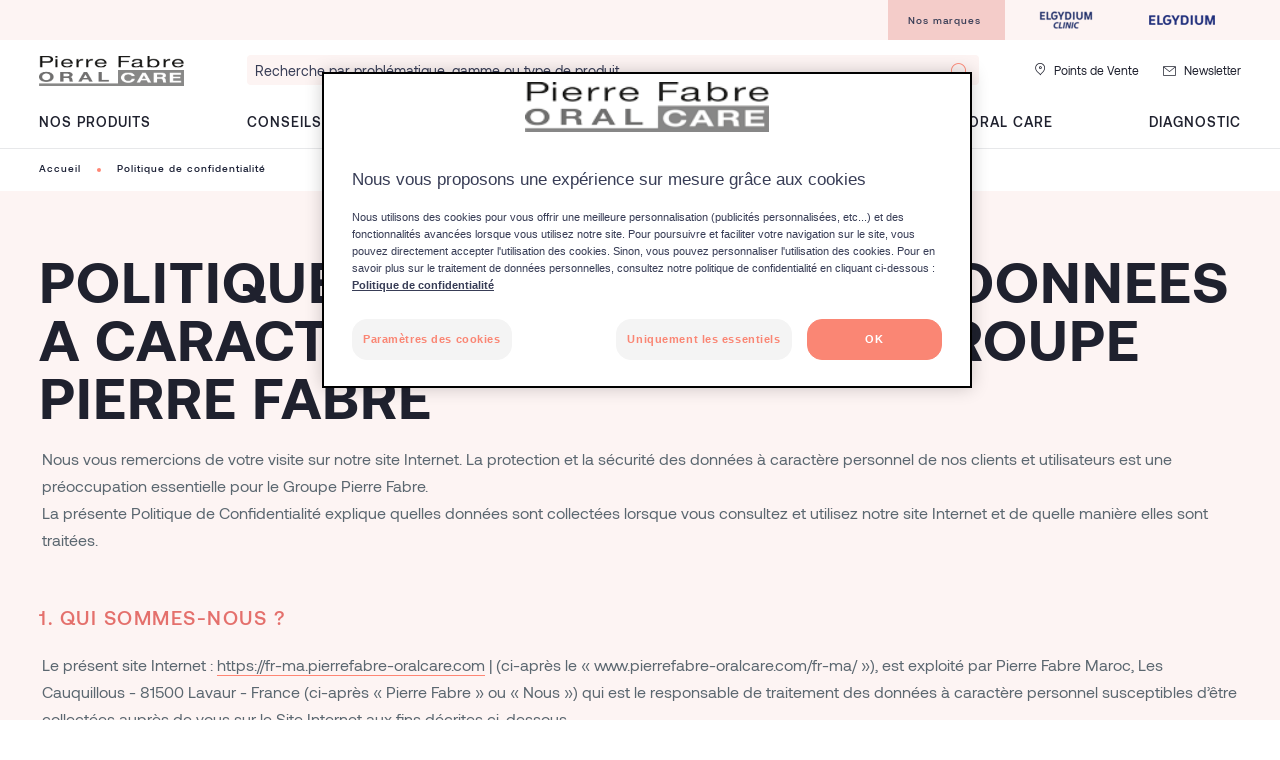

--- FILE ---
content_type: text/html; charset=UTF-8
request_url: https://www.pierrefabre-oralcare.com/fr-ma/politique-de-confidentialite
body_size: 41059
content:

            

<!doctype html>
    <html lang="fr" prefix="og: https://ogp.me/ns#"
          data-filial="ma">
    <head>
        <meta charset="utf-8"><script type="text/javascript">(window.NREUM||(NREUM={})).init={privacy:{cookies_enabled:false},ajax:{deny_list:["bam.eu01.nr-data.net"]},feature_flags:["soft_nav"]};(window.NREUM||(NREUM={})).loader_config={licenseKey:"NRJS-9a3d4a5501f4f308d7e",applicationID:"130907740",browserID:"131017454"};;/*! For license information please see nr-loader-rum-1.308.0.min.js.LICENSE.txt */
(()=>{var e,t,r={163:(e,t,r)=>{"use strict";r.d(t,{j:()=>E});var n=r(384),i=r(1741);var a=r(2555);r(860).K7.genericEvents;const s="experimental.resources",o="register",c=e=>{if(!e||"string"!=typeof e)return!1;try{document.createDocumentFragment().querySelector(e)}catch{return!1}return!0};var d=r(2614),u=r(944),l=r(8122);const f="[data-nr-mask]",g=e=>(0,l.a)(e,(()=>{const e={feature_flags:[],experimental:{allow_registered_children:!1,resources:!1},mask_selector:"*",block_selector:"[data-nr-block]",mask_input_options:{color:!1,date:!1,"datetime-local":!1,email:!1,month:!1,number:!1,range:!1,search:!1,tel:!1,text:!1,time:!1,url:!1,week:!1,textarea:!1,select:!1,password:!0}};return{ajax:{deny_list:void 0,block_internal:!0,enabled:!0,autoStart:!0},api:{get allow_registered_children(){return e.feature_flags.includes(o)||e.experimental.allow_registered_children},set allow_registered_children(t){e.experimental.allow_registered_children=t},duplicate_registered_data:!1},browser_consent_mode:{enabled:!1},distributed_tracing:{enabled:void 0,exclude_newrelic_header:void 0,cors_use_newrelic_header:void 0,cors_use_tracecontext_headers:void 0,allowed_origins:void 0},get feature_flags(){return e.feature_flags},set feature_flags(t){e.feature_flags=t},generic_events:{enabled:!0,autoStart:!0},harvest:{interval:30},jserrors:{enabled:!0,autoStart:!0},logging:{enabled:!0,autoStart:!0},metrics:{enabled:!0,autoStart:!0},obfuscate:void 0,page_action:{enabled:!0},page_view_event:{enabled:!0,autoStart:!0},page_view_timing:{enabled:!0,autoStart:!0},performance:{capture_marks:!1,capture_measures:!1,capture_detail:!0,resources:{get enabled(){return e.feature_flags.includes(s)||e.experimental.resources},set enabled(t){e.experimental.resources=t},asset_types:[],first_party_domains:[],ignore_newrelic:!0}},privacy:{cookies_enabled:!0},proxy:{assets:void 0,beacon:void 0},session:{expiresMs:d.wk,inactiveMs:d.BB},session_replay:{autoStart:!0,enabled:!1,preload:!1,sampling_rate:10,error_sampling_rate:100,collect_fonts:!1,inline_images:!1,fix_stylesheets:!0,mask_all_inputs:!0,get mask_text_selector(){return e.mask_selector},set mask_text_selector(t){c(t)?e.mask_selector="".concat(t,",").concat(f):""===t||null===t?e.mask_selector=f:(0,u.R)(5,t)},get block_class(){return"nr-block"},get ignore_class(){return"nr-ignore"},get mask_text_class(){return"nr-mask"},get block_selector(){return e.block_selector},set block_selector(t){c(t)?e.block_selector+=",".concat(t):""!==t&&(0,u.R)(6,t)},get mask_input_options(){return e.mask_input_options},set mask_input_options(t){t&&"object"==typeof t?e.mask_input_options={...t,password:!0}:(0,u.R)(7,t)}},session_trace:{enabled:!0,autoStart:!0},soft_navigations:{enabled:!0,autoStart:!0},spa:{enabled:!0,autoStart:!0},ssl:void 0,user_actions:{enabled:!0,elementAttributes:["id","className","tagName","type"]}}})());var p=r(6154),m=r(9324);let h=0;const v={buildEnv:m.F3,distMethod:m.Xs,version:m.xv,originTime:p.WN},b={consented:!1},y={appMetadata:{},get consented(){return this.session?.state?.consent||b.consented},set consented(e){b.consented=e},customTransaction:void 0,denyList:void 0,disabled:!1,harvester:void 0,isolatedBacklog:!1,isRecording:!1,loaderType:void 0,maxBytes:3e4,obfuscator:void 0,onerror:void 0,ptid:void 0,releaseIds:{},session:void 0,timeKeeper:void 0,registeredEntities:[],jsAttributesMetadata:{bytes:0},get harvestCount(){return++h}},_=e=>{const t=(0,l.a)(e,y),r=Object.keys(v).reduce((e,t)=>(e[t]={value:v[t],writable:!1,configurable:!0,enumerable:!0},e),{});return Object.defineProperties(t,r)};var w=r(5701);const x=e=>{const t=e.startsWith("http");e+="/",r.p=t?e:"https://"+e};var R=r(7836),k=r(3241);const A={accountID:void 0,trustKey:void 0,agentID:void 0,licenseKey:void 0,applicationID:void 0,xpid:void 0},S=e=>(0,l.a)(e,A),T=new Set;function E(e,t={},r,s){let{init:o,info:c,loader_config:d,runtime:u={},exposed:l=!0}=t;if(!c){const e=(0,n.pV)();o=e.init,c=e.info,d=e.loader_config}e.init=g(o||{}),e.loader_config=S(d||{}),c.jsAttributes??={},p.bv&&(c.jsAttributes.isWorker=!0),e.info=(0,a.D)(c);const f=e.init,m=[c.beacon,c.errorBeacon];T.has(e.agentIdentifier)||(f.proxy.assets&&(x(f.proxy.assets),m.push(f.proxy.assets)),f.proxy.beacon&&m.push(f.proxy.beacon),e.beacons=[...m],function(e){const t=(0,n.pV)();Object.getOwnPropertyNames(i.W.prototype).forEach(r=>{const n=i.W.prototype[r];if("function"!=typeof n||"constructor"===n)return;let a=t[r];e[r]&&!1!==e.exposed&&"micro-agent"!==e.runtime?.loaderType&&(t[r]=(...t)=>{const n=e[r](...t);return a?a(...t):n})})}(e),(0,n.US)("activatedFeatures",w.B)),u.denyList=[...f.ajax.deny_list||[],...f.ajax.block_internal?m:[]],u.ptid=e.agentIdentifier,u.loaderType=r,e.runtime=_(u),T.has(e.agentIdentifier)||(e.ee=R.ee.get(e.agentIdentifier),e.exposed=l,(0,k.W)({agentIdentifier:e.agentIdentifier,drained:!!w.B?.[e.agentIdentifier],type:"lifecycle",name:"initialize",feature:void 0,data:e.config})),T.add(e.agentIdentifier)}},384:(e,t,r)=>{"use strict";r.d(t,{NT:()=>s,US:()=>u,Zm:()=>o,bQ:()=>d,dV:()=>c,pV:()=>l});var n=r(6154),i=r(1863),a=r(1910);const s={beacon:"bam.nr-data.net",errorBeacon:"bam.nr-data.net"};function o(){return n.gm.NREUM||(n.gm.NREUM={}),void 0===n.gm.newrelic&&(n.gm.newrelic=n.gm.NREUM),n.gm.NREUM}function c(){let e=o();return e.o||(e.o={ST:n.gm.setTimeout,SI:n.gm.setImmediate||n.gm.setInterval,CT:n.gm.clearTimeout,XHR:n.gm.XMLHttpRequest,REQ:n.gm.Request,EV:n.gm.Event,PR:n.gm.Promise,MO:n.gm.MutationObserver,FETCH:n.gm.fetch,WS:n.gm.WebSocket},(0,a.i)(...Object.values(e.o))),e}function d(e,t){let r=o();r.initializedAgents??={},t.initializedAt={ms:(0,i.t)(),date:new Date},r.initializedAgents[e]=t}function u(e,t){o()[e]=t}function l(){return function(){let e=o();const t=e.info||{};e.info={beacon:s.beacon,errorBeacon:s.errorBeacon,...t}}(),function(){let e=o();const t=e.init||{};e.init={...t}}(),c(),function(){let e=o();const t=e.loader_config||{};e.loader_config={...t}}(),o()}},782:(e,t,r)=>{"use strict";r.d(t,{T:()=>n});const n=r(860).K7.pageViewTiming},860:(e,t,r)=>{"use strict";r.d(t,{$J:()=>u,K7:()=>c,P3:()=>d,XX:()=>i,Yy:()=>o,df:()=>a,qY:()=>n,v4:()=>s});const n="events",i="jserrors",a="browser/blobs",s="rum",o="browser/logs",c={ajax:"ajax",genericEvents:"generic_events",jserrors:i,logging:"logging",metrics:"metrics",pageAction:"page_action",pageViewEvent:"page_view_event",pageViewTiming:"page_view_timing",sessionReplay:"session_replay",sessionTrace:"session_trace",softNav:"soft_navigations",spa:"spa"},d={[c.pageViewEvent]:1,[c.pageViewTiming]:2,[c.metrics]:3,[c.jserrors]:4,[c.spa]:5,[c.ajax]:6,[c.sessionTrace]:7,[c.softNav]:8,[c.sessionReplay]:9,[c.logging]:10,[c.genericEvents]:11},u={[c.pageViewEvent]:s,[c.pageViewTiming]:n,[c.ajax]:n,[c.spa]:n,[c.softNav]:n,[c.metrics]:i,[c.jserrors]:i,[c.sessionTrace]:a,[c.sessionReplay]:a,[c.logging]:o,[c.genericEvents]:"ins"}},944:(e,t,r)=>{"use strict";r.d(t,{R:()=>i});var n=r(3241);function i(e,t){"function"==typeof console.debug&&(console.debug("New Relic Warning: https://github.com/newrelic/newrelic-browser-agent/blob/main/docs/warning-codes.md#".concat(e),t),(0,n.W)({agentIdentifier:null,drained:null,type:"data",name:"warn",feature:"warn",data:{code:e,secondary:t}}))}},1687:(e,t,r)=>{"use strict";r.d(t,{Ak:()=>d,Ze:()=>f,x3:()=>u});var n=r(3241),i=r(7836),a=r(3606),s=r(860),o=r(2646);const c={};function d(e,t){const r={staged:!1,priority:s.P3[t]||0};l(e),c[e].get(t)||c[e].set(t,r)}function u(e,t){e&&c[e]&&(c[e].get(t)&&c[e].delete(t),p(e,t,!1),c[e].size&&g(e))}function l(e){if(!e)throw new Error("agentIdentifier required");c[e]||(c[e]=new Map)}function f(e="",t="feature",r=!1){if(l(e),!e||!c[e].get(t)||r)return p(e,t);c[e].get(t).staged=!0,g(e)}function g(e){const t=Array.from(c[e]);t.every(([e,t])=>t.staged)&&(t.sort((e,t)=>e[1].priority-t[1].priority),t.forEach(([t])=>{c[e].delete(t),p(e,t)}))}function p(e,t,r=!0){const s=e?i.ee.get(e):i.ee,c=a.i.handlers;if(!s.aborted&&s.backlog&&c){if((0,n.W)({agentIdentifier:e,type:"lifecycle",name:"drain",feature:t}),r){const e=s.backlog[t],r=c[t];if(r){for(let t=0;e&&t<e.length;++t)m(e[t],r);Object.entries(r).forEach(([e,t])=>{Object.values(t||{}).forEach(t=>{t[0]?.on&&t[0]?.context()instanceof o.y&&t[0].on(e,t[1])})})}}s.isolatedBacklog||delete c[t],s.backlog[t]=null,s.emit("drain-"+t,[])}}function m(e,t){var r=e[1];Object.values(t[r]||{}).forEach(t=>{var r=e[0];if(t[0]===r){var n=t[1],i=e[3],a=e[2];n.apply(i,a)}})}},1738:(e,t,r)=>{"use strict";r.d(t,{U:()=>g,Y:()=>f});var n=r(3241),i=r(9908),a=r(1863),s=r(944),o=r(5701),c=r(3969),d=r(8362),u=r(860),l=r(4261);function f(e,t,r,a){const f=a||r;!f||f[e]&&f[e]!==d.d.prototype[e]||(f[e]=function(){(0,i.p)(c.xV,["API/"+e+"/called"],void 0,u.K7.metrics,r.ee),(0,n.W)({agentIdentifier:r.agentIdentifier,drained:!!o.B?.[r.agentIdentifier],type:"data",name:"api",feature:l.Pl+e,data:{}});try{return t.apply(this,arguments)}catch(e){(0,s.R)(23,e)}})}function g(e,t,r,n,s){const o=e.info;null===r?delete o.jsAttributes[t]:o.jsAttributes[t]=r,(s||null===r)&&(0,i.p)(l.Pl+n,[(0,a.t)(),t,r],void 0,"session",e.ee)}},1741:(e,t,r)=>{"use strict";r.d(t,{W:()=>a});var n=r(944),i=r(4261);class a{#e(e,...t){if(this[e]!==a.prototype[e])return this[e](...t);(0,n.R)(35,e)}addPageAction(e,t){return this.#e(i.hG,e,t)}register(e){return this.#e(i.eY,e)}recordCustomEvent(e,t){return this.#e(i.fF,e,t)}setPageViewName(e,t){return this.#e(i.Fw,e,t)}setCustomAttribute(e,t,r){return this.#e(i.cD,e,t,r)}noticeError(e,t){return this.#e(i.o5,e,t)}setUserId(e,t=!1){return this.#e(i.Dl,e,t)}setApplicationVersion(e){return this.#e(i.nb,e)}setErrorHandler(e){return this.#e(i.bt,e)}addRelease(e,t){return this.#e(i.k6,e,t)}log(e,t){return this.#e(i.$9,e,t)}start(){return this.#e(i.d3)}finished(e){return this.#e(i.BL,e)}recordReplay(){return this.#e(i.CH)}pauseReplay(){return this.#e(i.Tb)}addToTrace(e){return this.#e(i.U2,e)}setCurrentRouteName(e){return this.#e(i.PA,e)}interaction(e){return this.#e(i.dT,e)}wrapLogger(e,t,r){return this.#e(i.Wb,e,t,r)}measure(e,t){return this.#e(i.V1,e,t)}consent(e){return this.#e(i.Pv,e)}}},1863:(e,t,r)=>{"use strict";function n(){return Math.floor(performance.now())}r.d(t,{t:()=>n})},1910:(e,t,r)=>{"use strict";r.d(t,{i:()=>a});var n=r(944);const i=new Map;function a(...e){return e.every(e=>{if(i.has(e))return i.get(e);const t="function"==typeof e?e.toString():"",r=t.includes("[native code]"),a=t.includes("nrWrapper");return r||a||(0,n.R)(64,e?.name||t),i.set(e,r),r})}},2555:(e,t,r)=>{"use strict";r.d(t,{D:()=>o,f:()=>s});var n=r(384),i=r(8122);const a={beacon:n.NT.beacon,errorBeacon:n.NT.errorBeacon,licenseKey:void 0,applicationID:void 0,sa:void 0,queueTime:void 0,applicationTime:void 0,ttGuid:void 0,user:void 0,account:void 0,product:void 0,extra:void 0,jsAttributes:{},userAttributes:void 0,atts:void 0,transactionName:void 0,tNamePlain:void 0};function s(e){try{return!!e.licenseKey&&!!e.errorBeacon&&!!e.applicationID}catch(e){return!1}}const o=e=>(0,i.a)(e,a)},2614:(e,t,r)=>{"use strict";r.d(t,{BB:()=>s,H3:()=>n,g:()=>d,iL:()=>c,tS:()=>o,uh:()=>i,wk:()=>a});const n="NRBA",i="SESSION",a=144e5,s=18e5,o={STARTED:"session-started",PAUSE:"session-pause",RESET:"session-reset",RESUME:"session-resume",UPDATE:"session-update"},c={SAME_TAB:"same-tab",CROSS_TAB:"cross-tab"},d={OFF:0,FULL:1,ERROR:2}},2646:(e,t,r)=>{"use strict";r.d(t,{y:()=>n});class n{constructor(e){this.contextId=e}}},2843:(e,t,r)=>{"use strict";r.d(t,{G:()=>a,u:()=>i});var n=r(3878);function i(e,t=!1,r,i){(0,n.DD)("visibilitychange",function(){if(t)return void("hidden"===document.visibilityState&&e());e(document.visibilityState)},r,i)}function a(e,t,r){(0,n.sp)("pagehide",e,t,r)}},3241:(e,t,r)=>{"use strict";r.d(t,{W:()=>a});var n=r(6154);const i="newrelic";function a(e={}){try{n.gm.dispatchEvent(new CustomEvent(i,{detail:e}))}catch(e){}}},3606:(e,t,r)=>{"use strict";r.d(t,{i:()=>a});var n=r(9908);a.on=s;var i=a.handlers={};function a(e,t,r,a){s(a||n.d,i,e,t,r)}function s(e,t,r,i,a){a||(a="feature"),e||(e=n.d);var s=t[a]=t[a]||{};(s[r]=s[r]||[]).push([e,i])}},3878:(e,t,r)=>{"use strict";function n(e,t){return{capture:e,passive:!1,signal:t}}function i(e,t,r=!1,i){window.addEventListener(e,t,n(r,i))}function a(e,t,r=!1,i){document.addEventListener(e,t,n(r,i))}r.d(t,{DD:()=>a,jT:()=>n,sp:()=>i})},3969:(e,t,r)=>{"use strict";r.d(t,{TZ:()=>n,XG:()=>o,rs:()=>i,xV:()=>s,z_:()=>a});const n=r(860).K7.metrics,i="sm",a="cm",s="storeSupportabilityMetrics",o="storeEventMetrics"},4234:(e,t,r)=>{"use strict";r.d(t,{W:()=>a});var n=r(7836),i=r(1687);class a{constructor(e,t){this.agentIdentifier=e,this.ee=n.ee.get(e),this.featureName=t,this.blocked=!1}deregisterDrain(){(0,i.x3)(this.agentIdentifier,this.featureName)}}},4261:(e,t,r)=>{"use strict";r.d(t,{$9:()=>d,BL:()=>o,CH:()=>g,Dl:()=>_,Fw:()=>y,PA:()=>h,Pl:()=>n,Pv:()=>k,Tb:()=>l,U2:()=>a,V1:()=>R,Wb:()=>x,bt:()=>b,cD:()=>v,d3:()=>w,dT:()=>c,eY:()=>p,fF:()=>f,hG:()=>i,k6:()=>s,nb:()=>m,o5:()=>u});const n="api-",i="addPageAction",a="addToTrace",s="addRelease",o="finished",c="interaction",d="log",u="noticeError",l="pauseReplay",f="recordCustomEvent",g="recordReplay",p="register",m="setApplicationVersion",h="setCurrentRouteName",v="setCustomAttribute",b="setErrorHandler",y="setPageViewName",_="setUserId",w="start",x="wrapLogger",R="measure",k="consent"},5289:(e,t,r)=>{"use strict";r.d(t,{GG:()=>s,Qr:()=>c,sB:()=>o});var n=r(3878),i=r(6389);function a(){return"undefined"==typeof document||"complete"===document.readyState}function s(e,t){if(a())return e();const r=(0,i.J)(e),s=setInterval(()=>{a()&&(clearInterval(s),r())},500);(0,n.sp)("load",r,t)}function o(e){if(a())return e();(0,n.DD)("DOMContentLoaded",e)}function c(e){if(a())return e();(0,n.sp)("popstate",e)}},5607:(e,t,r)=>{"use strict";r.d(t,{W:()=>n});const n=(0,r(9566).bz)()},5701:(e,t,r)=>{"use strict";r.d(t,{B:()=>a,t:()=>s});var n=r(3241);const i=new Set,a={};function s(e,t){const r=t.agentIdentifier;a[r]??={},e&&"object"==typeof e&&(i.has(r)||(t.ee.emit("rumresp",[e]),a[r]=e,i.add(r),(0,n.W)({agentIdentifier:r,loaded:!0,drained:!0,type:"lifecycle",name:"load",feature:void 0,data:e})))}},6154:(e,t,r)=>{"use strict";r.d(t,{OF:()=>c,RI:()=>i,WN:()=>u,bv:()=>a,eN:()=>l,gm:()=>s,mw:()=>o,sb:()=>d});var n=r(1863);const i="undefined"!=typeof window&&!!window.document,a="undefined"!=typeof WorkerGlobalScope&&("undefined"!=typeof self&&self instanceof WorkerGlobalScope&&self.navigator instanceof WorkerNavigator||"undefined"!=typeof globalThis&&globalThis instanceof WorkerGlobalScope&&globalThis.navigator instanceof WorkerNavigator),s=i?window:"undefined"!=typeof WorkerGlobalScope&&("undefined"!=typeof self&&self instanceof WorkerGlobalScope&&self||"undefined"!=typeof globalThis&&globalThis instanceof WorkerGlobalScope&&globalThis),o=Boolean("hidden"===s?.document?.visibilityState),c=/iPad|iPhone|iPod/.test(s.navigator?.userAgent),d=c&&"undefined"==typeof SharedWorker,u=((()=>{const e=s.navigator?.userAgent?.match(/Firefox[/\s](\d+\.\d+)/);Array.isArray(e)&&e.length>=2&&e[1]})(),Date.now()-(0,n.t)()),l=()=>"undefined"!=typeof PerformanceNavigationTiming&&s?.performance?.getEntriesByType("navigation")?.[0]?.responseStart},6389:(e,t,r)=>{"use strict";function n(e,t=500,r={}){const n=r?.leading||!1;let i;return(...r)=>{n&&void 0===i&&(e.apply(this,r),i=setTimeout(()=>{i=clearTimeout(i)},t)),n||(clearTimeout(i),i=setTimeout(()=>{e.apply(this,r)},t))}}function i(e){let t=!1;return(...r)=>{t||(t=!0,e.apply(this,r))}}r.d(t,{J:()=>i,s:()=>n})},6630:(e,t,r)=>{"use strict";r.d(t,{T:()=>n});const n=r(860).K7.pageViewEvent},7699:(e,t,r)=>{"use strict";r.d(t,{It:()=>a,KC:()=>o,No:()=>i,qh:()=>s});var n=r(860);const i=16e3,a=1e6,s="SESSION_ERROR",o={[n.K7.logging]:!0,[n.K7.genericEvents]:!1,[n.K7.jserrors]:!1,[n.K7.ajax]:!1}},7836:(e,t,r)=>{"use strict";r.d(t,{P:()=>o,ee:()=>c});var n=r(384),i=r(8990),a=r(2646),s=r(5607);const o="nr@context:".concat(s.W),c=function e(t,r){var n={},s={},u={},l=!1;try{l=16===r.length&&d.initializedAgents?.[r]?.runtime.isolatedBacklog}catch(e){}var f={on:p,addEventListener:p,removeEventListener:function(e,t){var r=n[e];if(!r)return;for(var i=0;i<r.length;i++)r[i]===t&&r.splice(i,1)},emit:function(e,r,n,i,a){!1!==a&&(a=!0);if(c.aborted&&!i)return;t&&a&&t.emit(e,r,n);var o=g(n);m(e).forEach(e=>{e.apply(o,r)});var d=v()[s[e]];d&&d.push([f,e,r,o]);return o},get:h,listeners:m,context:g,buffer:function(e,t){const r=v();if(t=t||"feature",f.aborted)return;Object.entries(e||{}).forEach(([e,n])=>{s[n]=t,t in r||(r[t]=[])})},abort:function(){f._aborted=!0,Object.keys(f.backlog).forEach(e=>{delete f.backlog[e]})},isBuffering:function(e){return!!v()[s[e]]},debugId:r,backlog:l?{}:t&&"object"==typeof t.backlog?t.backlog:{},isolatedBacklog:l};return Object.defineProperty(f,"aborted",{get:()=>{let e=f._aborted||!1;return e||(t&&(e=t.aborted),e)}}),f;function g(e){return e&&e instanceof a.y?e:e?(0,i.I)(e,o,()=>new a.y(o)):new a.y(o)}function p(e,t){n[e]=m(e).concat(t)}function m(e){return n[e]||[]}function h(t){return u[t]=u[t]||e(f,t)}function v(){return f.backlog}}(void 0,"globalEE"),d=(0,n.Zm)();d.ee||(d.ee=c)},8122:(e,t,r)=>{"use strict";r.d(t,{a:()=>i});var n=r(944);function i(e,t){try{if(!e||"object"!=typeof e)return(0,n.R)(3);if(!t||"object"!=typeof t)return(0,n.R)(4);const r=Object.create(Object.getPrototypeOf(t),Object.getOwnPropertyDescriptors(t)),a=0===Object.keys(r).length?e:r;for(let s in a)if(void 0!==e[s])try{if(null===e[s]){r[s]=null;continue}Array.isArray(e[s])&&Array.isArray(t[s])?r[s]=Array.from(new Set([...e[s],...t[s]])):"object"==typeof e[s]&&"object"==typeof t[s]?r[s]=i(e[s],t[s]):r[s]=e[s]}catch(e){r[s]||(0,n.R)(1,e)}return r}catch(e){(0,n.R)(2,e)}}},8362:(e,t,r)=>{"use strict";r.d(t,{d:()=>a});var n=r(9566),i=r(1741);class a extends i.W{agentIdentifier=(0,n.LA)(16)}},8374:(e,t,r)=>{r.nc=(()=>{try{return document?.currentScript?.nonce}catch(e){}return""})()},8990:(e,t,r)=>{"use strict";r.d(t,{I:()=>i});var n=Object.prototype.hasOwnProperty;function i(e,t,r){if(n.call(e,t))return e[t];var i=r();if(Object.defineProperty&&Object.keys)try{return Object.defineProperty(e,t,{value:i,writable:!0,enumerable:!1}),i}catch(e){}return e[t]=i,i}},9324:(e,t,r)=>{"use strict";r.d(t,{F3:()=>i,Xs:()=>a,xv:()=>n});const n="1.308.0",i="PROD",a="CDN"},9566:(e,t,r)=>{"use strict";r.d(t,{LA:()=>o,bz:()=>s});var n=r(6154);const i="xxxxxxxx-xxxx-4xxx-yxxx-xxxxxxxxxxxx";function a(e,t){return e?15&e[t]:16*Math.random()|0}function s(){const e=n.gm?.crypto||n.gm?.msCrypto;let t,r=0;return e&&e.getRandomValues&&(t=e.getRandomValues(new Uint8Array(30))),i.split("").map(e=>"x"===e?a(t,r++).toString(16):"y"===e?(3&a()|8).toString(16):e).join("")}function o(e){const t=n.gm?.crypto||n.gm?.msCrypto;let r,i=0;t&&t.getRandomValues&&(r=t.getRandomValues(new Uint8Array(e)));const s=[];for(var o=0;o<e;o++)s.push(a(r,i++).toString(16));return s.join("")}},9908:(e,t,r)=>{"use strict";r.d(t,{d:()=>n,p:()=>i});var n=r(7836).ee.get("handle");function i(e,t,r,i,a){a?(a.buffer([e],i),a.emit(e,t,r)):(n.buffer([e],i),n.emit(e,t,r))}}},n={};function i(e){var t=n[e];if(void 0!==t)return t.exports;var a=n[e]={exports:{}};return r[e](a,a.exports,i),a.exports}i.m=r,i.d=(e,t)=>{for(var r in t)i.o(t,r)&&!i.o(e,r)&&Object.defineProperty(e,r,{enumerable:!0,get:t[r]})},i.f={},i.e=e=>Promise.all(Object.keys(i.f).reduce((t,r)=>(i.f[r](e,t),t),[])),i.u=e=>"nr-rum-1.308.0.min.js",i.o=(e,t)=>Object.prototype.hasOwnProperty.call(e,t),e={},t="NRBA-1.308.0.PROD:",i.l=(r,n,a,s)=>{if(e[r])e[r].push(n);else{var o,c;if(void 0!==a)for(var d=document.getElementsByTagName("script"),u=0;u<d.length;u++){var l=d[u];if(l.getAttribute("src")==r||l.getAttribute("data-webpack")==t+a){o=l;break}}if(!o){c=!0;var f={296:"sha512-+MIMDsOcckGXa1EdWHqFNv7P+JUkd5kQwCBr3KE6uCvnsBNUrdSt4a/3/L4j4TxtnaMNjHpza2/erNQbpacJQA=="};(o=document.createElement("script")).charset="utf-8",i.nc&&o.setAttribute("nonce",i.nc),o.setAttribute("data-webpack",t+a),o.src=r,0!==o.src.indexOf(window.location.origin+"/")&&(o.crossOrigin="anonymous"),f[s]&&(o.integrity=f[s])}e[r]=[n];var g=(t,n)=>{o.onerror=o.onload=null,clearTimeout(p);var i=e[r];if(delete e[r],o.parentNode&&o.parentNode.removeChild(o),i&&i.forEach(e=>e(n)),t)return t(n)},p=setTimeout(g.bind(null,void 0,{type:"timeout",target:o}),12e4);o.onerror=g.bind(null,o.onerror),o.onload=g.bind(null,o.onload),c&&document.head.appendChild(o)}},i.r=e=>{"undefined"!=typeof Symbol&&Symbol.toStringTag&&Object.defineProperty(e,Symbol.toStringTag,{value:"Module"}),Object.defineProperty(e,"__esModule",{value:!0})},i.p="https://js-agent.newrelic.com/",(()=>{var e={374:0,840:0};i.f.j=(t,r)=>{var n=i.o(e,t)?e[t]:void 0;if(0!==n)if(n)r.push(n[2]);else{var a=new Promise((r,i)=>n=e[t]=[r,i]);r.push(n[2]=a);var s=i.p+i.u(t),o=new Error;i.l(s,r=>{if(i.o(e,t)&&(0!==(n=e[t])&&(e[t]=void 0),n)){var a=r&&("load"===r.type?"missing":r.type),s=r&&r.target&&r.target.src;o.message="Loading chunk "+t+" failed: ("+a+": "+s+")",o.name="ChunkLoadError",o.type=a,o.request=s,n[1](o)}},"chunk-"+t,t)}};var t=(t,r)=>{var n,a,[s,o,c]=r,d=0;if(s.some(t=>0!==e[t])){for(n in o)i.o(o,n)&&(i.m[n]=o[n]);if(c)c(i)}for(t&&t(r);d<s.length;d++)a=s[d],i.o(e,a)&&e[a]&&e[a][0](),e[a]=0},r=self["webpackChunk:NRBA-1.308.0.PROD"]=self["webpackChunk:NRBA-1.308.0.PROD"]||[];r.forEach(t.bind(null,0)),r.push=t.bind(null,r.push.bind(r))})(),(()=>{"use strict";i(8374);var e=i(8362),t=i(860);const r=Object.values(t.K7);var n=i(163);var a=i(9908),s=i(1863),o=i(4261),c=i(1738);var d=i(1687),u=i(4234),l=i(5289),f=i(6154),g=i(944),p=i(384);const m=e=>f.RI&&!0===e?.privacy.cookies_enabled;function h(e){return!!(0,p.dV)().o.MO&&m(e)&&!0===e?.session_trace.enabled}var v=i(6389),b=i(7699);class y extends u.W{constructor(e,t){super(e.agentIdentifier,t),this.agentRef=e,this.abortHandler=void 0,this.featAggregate=void 0,this.loadedSuccessfully=void 0,this.onAggregateImported=new Promise(e=>{this.loadedSuccessfully=e}),this.deferred=Promise.resolve(),!1===e.init[this.featureName].autoStart?this.deferred=new Promise((t,r)=>{this.ee.on("manual-start-all",(0,v.J)(()=>{(0,d.Ak)(e.agentIdentifier,this.featureName),t()}))}):(0,d.Ak)(e.agentIdentifier,t)}importAggregator(e,t,r={}){if(this.featAggregate)return;const n=async()=>{let n;await this.deferred;try{if(m(e.init)){const{setupAgentSession:t}=await i.e(296).then(i.bind(i,3305));n=t(e)}}catch(e){(0,g.R)(20,e),this.ee.emit("internal-error",[e]),(0,a.p)(b.qh,[e],void 0,this.featureName,this.ee)}try{if(!this.#t(this.featureName,n,e.init))return(0,d.Ze)(this.agentIdentifier,this.featureName),void this.loadedSuccessfully(!1);const{Aggregate:i}=await t();this.featAggregate=new i(e,r),e.runtime.harvester.initializedAggregates.push(this.featAggregate),this.loadedSuccessfully(!0)}catch(e){(0,g.R)(34,e),this.abortHandler?.(),(0,d.Ze)(this.agentIdentifier,this.featureName,!0),this.loadedSuccessfully(!1),this.ee&&this.ee.abort()}};f.RI?(0,l.GG)(()=>n(),!0):n()}#t(e,r,n){if(this.blocked)return!1;switch(e){case t.K7.sessionReplay:return h(n)&&!!r;case t.K7.sessionTrace:return!!r;default:return!0}}}var _=i(6630),w=i(2614),x=i(3241);class R extends y{static featureName=_.T;constructor(e){var t;super(e,_.T),this.setupInspectionEvents(e.agentIdentifier),t=e,(0,c.Y)(o.Fw,function(e,r){"string"==typeof e&&("/"!==e.charAt(0)&&(e="/"+e),t.runtime.customTransaction=(r||"http://custom.transaction")+e,(0,a.p)(o.Pl+o.Fw,[(0,s.t)()],void 0,void 0,t.ee))},t),this.importAggregator(e,()=>i.e(296).then(i.bind(i,3943)))}setupInspectionEvents(e){const t=(t,r)=>{t&&(0,x.W)({agentIdentifier:e,timeStamp:t.timeStamp,loaded:"complete"===t.target.readyState,type:"window",name:r,data:t.target.location+""})};(0,l.sB)(e=>{t(e,"DOMContentLoaded")}),(0,l.GG)(e=>{t(e,"load")}),(0,l.Qr)(e=>{t(e,"navigate")}),this.ee.on(w.tS.UPDATE,(t,r)=>{(0,x.W)({agentIdentifier:e,type:"lifecycle",name:"session",data:r})})}}class k extends e.d{constructor(e){var t;(super(),f.gm)?(this.features={},(0,p.bQ)(this.agentIdentifier,this),this.desiredFeatures=new Set(e.features||[]),this.desiredFeatures.add(R),(0,n.j)(this,e,e.loaderType||"agent"),t=this,(0,c.Y)(o.cD,function(e,r,n=!1){if("string"==typeof e){if(["string","number","boolean"].includes(typeof r)||null===r)return(0,c.U)(t,e,r,o.cD,n);(0,g.R)(40,typeof r)}else(0,g.R)(39,typeof e)},t),function(e){(0,c.Y)(o.Dl,function(t,r=!1){if("string"!=typeof t&&null!==t)return void(0,g.R)(41,typeof t);const n=e.info.jsAttributes["enduser.id"];r&&null!=n&&n!==t?(0,a.p)(o.Pl+"setUserIdAndResetSession",[t],void 0,"session",e.ee):(0,c.U)(e,"enduser.id",t,o.Dl,!0)},e)}(this),function(e){(0,c.Y)(o.nb,function(t){if("string"==typeof t||null===t)return(0,c.U)(e,"application.version",t,o.nb,!1);(0,g.R)(42,typeof t)},e)}(this),function(e){(0,c.Y)(o.d3,function(){e.ee.emit("manual-start-all")},e)}(this),function(e){(0,c.Y)(o.Pv,function(t=!0){if("boolean"==typeof t){if((0,a.p)(o.Pl+o.Pv,[t],void 0,"session",e.ee),e.runtime.consented=t,t){const t=e.features.page_view_event;t.onAggregateImported.then(e=>{const r=t.featAggregate;e&&!r.sentRum&&r.sendRum()})}}else(0,g.R)(65,typeof t)},e)}(this),this.run()):(0,g.R)(21)}get config(){return{info:this.info,init:this.init,loader_config:this.loader_config,runtime:this.runtime}}get api(){return this}run(){try{const e=function(e){const t={};return r.forEach(r=>{t[r]=!!e[r]?.enabled}),t}(this.init),n=[...this.desiredFeatures];n.sort((e,r)=>t.P3[e.featureName]-t.P3[r.featureName]),n.forEach(r=>{if(!e[r.featureName]&&r.featureName!==t.K7.pageViewEvent)return;if(r.featureName===t.K7.spa)return void(0,g.R)(67);const n=function(e){switch(e){case t.K7.ajax:return[t.K7.jserrors];case t.K7.sessionTrace:return[t.K7.ajax,t.K7.pageViewEvent];case t.K7.sessionReplay:return[t.K7.sessionTrace];case t.K7.pageViewTiming:return[t.K7.pageViewEvent];default:return[]}}(r.featureName).filter(e=>!(e in this.features));n.length>0&&(0,g.R)(36,{targetFeature:r.featureName,missingDependencies:n}),this.features[r.featureName]=new r(this)})}catch(e){(0,g.R)(22,e);for(const e in this.features)this.features[e].abortHandler?.();const t=(0,p.Zm)();delete t.initializedAgents[this.agentIdentifier]?.features,delete this.sharedAggregator;return t.ee.get(this.agentIdentifier).abort(),!1}}}var A=i(2843),S=i(782);class T extends y{static featureName=S.T;constructor(e){super(e,S.T),f.RI&&((0,A.u)(()=>(0,a.p)("docHidden",[(0,s.t)()],void 0,S.T,this.ee),!0),(0,A.G)(()=>(0,a.p)("winPagehide",[(0,s.t)()],void 0,S.T,this.ee)),this.importAggregator(e,()=>i.e(296).then(i.bind(i,2117))))}}var E=i(3969);class I extends y{static featureName=E.TZ;constructor(e){super(e,E.TZ),f.RI&&document.addEventListener("securitypolicyviolation",e=>{(0,a.p)(E.xV,["Generic/CSPViolation/Detected"],void 0,this.featureName,this.ee)}),this.importAggregator(e,()=>i.e(296).then(i.bind(i,9623)))}}new k({features:[R,T,I],loaderType:"lite"})})()})();</script>
                
        <link rel="apple-touch-icon" href="/assets/themes/oralcare/images/apple-touch-icon.png">
        <link rel="apple-touch-icon-precomposed" href="/assets/themes/oralcare/images/apple-touch-icon-precomposed.png">
        <link rel="apple-touch-icon" sizes="120x120" href="/assets/themes/oralcare/images/apple-touch-icon-120x120.png">
        <link rel="apple-touch-icon-precomposed" sizes="120x120" href="/assets/themes/oralcare/images/apple-touch-icon-120x120-precomposed.png">

                                                <meta http-equiv="Content-Type" content="text/html; charset=utf-8"/>
            <meta name="author" content="Piere Fabre digital finger print"/>
                    <meta name="generator" content="DFP"/>
                <meta name="MSSmartTagsPreventParsing" content="TRUE"/>
    <meta name="viewport" content="width=device-width, initial-scale=1" />

        
            
    
                                                                                                                <meta name="description" content="Politique de confidentialité"/>
                                                                                                                                            <meta property="og:description" content="Politique de confidentialité"/>
                                                                            <meta property="og:image" content="https://www.pierrefabre-oralcare.com/var/dfp/storage/images/_aliases/social_network_image/9/8/0/9/7839089-2-fre-FR/e3d395a6d123-oc_logo_pfoc-png-png"/>
                                                                                                        <meta property="og:title" content="Politique de confidentialité"/>
                                                            <meta property="og:type" content="Article"/>
                                                                                                <title>Politique de confidentialité | Oral Care</title>
                                                                                            <meta name="type" content="article"/>
                        
                                        <link rel="canonical"
                      href="https://www.pierrefabre-oralcare.com/fr-ma/politique-de-confidentialite"/>
                            

    <meta property="og:name" content="Pierre Fabre Oral Care" />

    <meta property="og:url" content="https://www.pierrefabre-oralcare.com/fr-ma/politique-de-confidentialite" />


        
    
    <meta name="robots" content="index,follow">


                                                <link rel="Index" title="Home" href="/fr-ma"/>
                                                                                <link rel="Shortcut icon" type="image/x-icon" href="/assets/themes/oralcare/images/favicon.ico"/>
                                                                                <link rel="icon" type="image/x-icon" href="/assets/themes/oralcare/images/favicon.ico"/>
            
                                                                        
                
                        
                                    
                    

                        <link rel="preload" as="font"  href="/assets/build/dfp/oc/fonts/Aeonik-Bold.72092e6f.woff2"
          type="font/woff2"
          crossorigin="anonymous">
    <link rel="preload" as="font"  href="/assets/build/dfp/oc/fonts/Aeonik-Medium.744a6eb3.woff2"
          type="font/woff2"
          crossorigin="anonymous">
    <link rel="preload" as="font"  href="/assets/build/dfp/oc/fonts/Aeonik-Regular.77908815.woff2"
          type="font/woff2"
          crossorigin="anonymous">
    <link rel="preload" as="font"  href="/assets/build/dfp/oc/fonts/Caveat-Regular.025086aa.woff2"
          type="font/woff2"
          crossorigin="anonymous">
<link rel="preload" as="font"  href="/assets/build/dfp/oc/fonts/icomoon.d25db352.woff"
      type="font/woff"
      crossorigin="anonymous">
                                    <link rel="stylesheet" href="/assets/build/dfp/oc/theme-oralcare.bcb86827.css">
                                            <style>
            .is-hover-139218{border-bottom: 2px solid !important;transition: all ease 200ms;}
        </style>
    
                    
        
            <script type="text/javascript"
                src="https://cdn.cookielaw.org/consent/d5043d03-1414-4f6b-81f2-2962469eab96/OtAutoBlock.js" defer></script>
                        <script
                src="https://cdn.cookielaw.org/scripttemplates/otSDKStub.js"
                data-language="fr-MA"
                type="text/javascript"
                charset="UTF-8"
                data-domain-script="d5043d03-1414-4f6b-81f2-2962469eab96"
        defer></script>
        <script type="text/javascript">
        function OptanonWrapper() {
        }
    </script>

                                    <script>
    var dataLayer = window.dataLayer = window.dataLayer || [];
    dataLayer.push({
        "page.pageType": "page_builder"
    });
                                                                                        dataLayer.push({
            'event': 'view_content',
            'platform_environment': 'prod',
            'platform_brand': 'OC',
            'content_type': 'Others',
            'platform_country': 'MA',
            'platform_id': 'ONE-OC-MA',
            'platform_language': 'fr-MA',
            'platform_type': 'standard'
        });
    </script>
                    
                    

<!-- Google Tag Manager -->
<script>(function(w,d,s,l,i){w[l]=w[l]||[];w[l].push({'gtm.start':
            new Date().getTime(),event:'gtm.js'});var f=d.getElementsByTagName(s)[0],
        j=d.createElement(s),dl=l!='dataLayer'?'&l='+l:'';j.async=true;j.src=
        'https://www.googletagmanager.com/gtm.js?id='+i+dl;f.parentNode.insertBefore(j,f);
    })(window,document,'script','dataLayer','GTM-N8BT7MH');</script>
<!-- End Google Tag Manager -->

<!-- Google Tag Manager -->
<script>(function(w,d,s,l,i){w[l]=w[l]||[];w[l].push({'gtm.start':
            new Date().getTime(),event:'gtm.js'});var f=d.getElementsByTagName(s)[0],
        j=d.createElement(s),dl=l!='dataLayer'?'&l='+l:'';j.async=true;j.src=
        'https://www.pierrefabre-oralcare.com/aw-metrics/j2jlz5y3wnw44tm.js?aw='+i.replace(/^GTM-/, '')+dl;f.parentNode.insertBefore(j,f);
    })(window,document,'script','dataLayer','GTM-KDH6J68L');</script>
<!-- End Google Tag Manager -->
        
        <link rel="preconnect" href="https://cdn.cookielaw.org/">
<link rel="preconnect" href="https://www.googletagmanager.com">
<link rel="preconnect" href="https://api-eu.global.commerce-connector.com">
<link rel="preconnect" href="https://fi-v2-configs.global.commerce-connector.com">
<link rel="preconnect" href="https://bam.eu01.nr-data.net">
<link rel="preconnect" href="https://tr.snapchat.com">
<link rel="preconnect" href="https://media-pierre-fabre.wedia-group.com">                    </head>
    <body class="page_builder_139218_812743 ">
        <!-- Google Tag Manager (noscript) -->
<noscript><iframe src="https://www.googletagmanager.com/ns.html?id=GTM-N8BT7MH"
                  height="0" width="0" style="display:none;visibility:hidden"></iframe></noscript>
<!-- End Google Tag Manager (noscript) -->

        
                
                                            
<header id="header" class="header header-search header-sticky " data-toggle="sticky-onscroll">
    <div class="menu-mobile">
        <div class="d-flex justify-content-between">
                                                                <div class="logo-mobile">
                                            <a href="/fr-ma">
                        <img id="logo_header" src="/var/dfp/storage/images/9/8/0/9/7839089-2-fre-FR/e3d395a6d123-oc_logo_pfoc-png-png" alt="">
                    </a>
                    <span class="alt-logo"></span>
                
                    </div>
                                        <div class="menu-mobile-actions">
                                    <div class="menu-mobile-search">
                        <ul class="nav">
                            <li class="nav-item"><a class="mobile-search header-search-trigger" href="#">
                                    <span class="icon-navigation-search"></span></a>
                            </li>
                        </ul>
                    </div>
                                                                                                                <div class="menu-mobile-find_store">
        <ul class="nav">
        
                                        <li class="nav-item ">
                <a class="nav-link"
                href="/fr-ma/tous-nos-points-de-ventes" id="pointsOfSale_header" 
                >
                    <span class="icon-marker"></span>
                </a>
                </li></ul></div>
                        
                                                                                                                            
                                    
                                                                        </div>
            <div class="menu-mobile-toggle">
                <ul class="nav">
                    <li class="nav-item">
                        <a id="mainMenu_Burger_header" class="mainMenu_Burger_header menu-mobile-toggle-link burger active" href="#">
                            <span id="mainMenu_cta" class="navbar-toggler-icon open-icon"></span>
                        </a>
                        <a class="menu-mobile-toggle-link cross" href="#">
                            <span id="mainMenu_header_close_popin" class="navbar-toggler-icon navbar-toggler-icon close-icon"></span>
                        </a>
                    </li>
                </ul>
            </div>
        </div>
                    <div class="header-search-form" id="js_search_form_mobile">
                <button class="header-search-form-close icon-close" aria-label="Close"></button>
                <div class="container" itemscope itemtype="https://schema.org/WebSite">
                    <meta itemprop="url" content="https://www.pierrefabre-oralcare.com"/>
                                                            <form class="jq-validation" method="get"
                          action="https://www.pierrefabre-oralcare.com/fr-ma/recherche"
                          itemprop="potentialAction" itemscope itemtype="https://schema.org/SearchAction"
                    >
                        <meta itemprop="target" content="https://www.pierrefabre-oralcare.com/fr-ma/recherche?q={q}"/>
                        <div class="header-search-form-body">
                            <div class="header-search-form-input">
                                <input class="required" type="text" placeholder="Votre recherche"
                                       itemprop="query-input"
                                       aria-label="search" name="q" aria-describedby="search" data-required
                                       data-required-message="Champ obligatoire" >
                                <div class="invalid-feedback">
                                    Champ obligatoire
                                </div>
                            </div>
                            <button type="submit" aria-label="buttonSearch" class="btn btn-primary"></button>
                        </div>
                    </form>
                </div>
            </div>
            </div>
        <div class="collapse-mobile">
        <div class="collapse-mobile-inner">
            <div class="main-menu">
                <div class="container">
                    <div class="categories">
                                                            <ul class="nav">
                                                                                                                                        <li class="nav-item menu-riche menu-riche-type-1">
                            
                                <a  id="mainMenu_header_::Nos-produits"   class="nav-link is-hover-157805"     href="/fr-ma/f/tous-les-types-de-produits" >
                 Nos produits     </a>
        
    
    
    <div class="menu-riche-container">
        <div class="menu-riche-header">
            <div class="menu-riche-header-prev">
                <a id="mainMenu_header_return_popin" class="menu-riche-prev-link"
                   href="#">Retour</a>
            </div>
            <div class="menu-riche-header-close">
                <a id="mainMenu_header_close_popin"
                   class="menu-riche-close-link icon-close" href="#"></a>
            </div>
        </div>
                    <div class="container-full">
                                    <div class="menu-riche-subs-parent-name mobile-parentName"></div>
                    <div class="menu-riche-subs-heading">
                        <div class="row">
                                                            <div class="col-lg-3">
                                    <div class="menu-widget-title">
                                        <a data-menu-toggle="menu-138420" href="#"
                                           id="#header_productMenu_category::Besoin"
                                           >Besoin</a>
                                    </div>
                                </div>
                                                            <div class="col-lg-3">
                                    <div class="menu-widget-title">
                                        <a data-menu-toggle="menu-138423" href="#"
                                           id="#header_productMenu_category::Type-de-produit"
                                           >Type de produit</a>
                                    </div>
                                </div>
                                                            <div class="col-lg-3">
                                    <div class="menu-widget-title">
                                        <a data-menu-toggle="menu-138426" href="#"
                                           id="#header_productMenu_category::Marques"
                                           >Marques</a>
                                    </div>
                                </div>
                                                    </div>
                    </div>
                    <div class="menu-riche-subs">
                                                <div class="row">
                                                            <div id="menu-138420" class="col-lg-3">
    <div class="menu-riche-subs-item">
        <div class="menu-widget">
            <ul class="list-unstyled">
                                                                                                        <li>
                                                                                    
<a href="/fr-ma/f/tous-les-besoins/proteger-les-gencives-sensibles" 
   class=""
   id="header_productMenu_Sub_category::Protéger-les-gencives-sensibles">Protéger les gencives sensibles</a>



                                                                                            </li>
                                                                                                <li>
                                                                                    
<a href="/fr-ma/f/tous-les-besoins/eviter-les-caries" 
   class=""
   id="header_productMenu_Sub_category::Éviter-les-caries">Éviter les caries</a>



                                                                                            </li>
                                                                                                <li>
                                                                                    
<a href="/fr-ma/f/tous-les-besoins/avoir-les-dents-blanches" 
   class=""
   id="header_productMenu_Sub_category::Avoir-les-dents-blanches">Avoir les dents blanches</a>



                                                                                            </li>
                                                                                                <li>
                                                                                    
<a href="/fr-ma/f/tous-les-besoins/proteger-les-dents-sensibles" 
   class=""
   id="header_productMenu_Sub_category::Protéger-les-dents-sensibles">Protéger les dents sensibles</a>



                                                                                            </li>
                                                                                                <li>
                                                                                    
<a href="/fr-ma/f/tous-les-besoins/lutter-contre-la-plaque-dentaire-et-le-tartre" 
   class=""
   id="header_productMenu_Sub_category::Lutter-contre-la-plaque-dentaire-et-le-tartre">Lutter contre la plaque dentaire et le tartre</a>



                                                                                            </li>
                                                                                                <li>
                                                                                    
<a href="/fr-ma/f/tous-les-besoins/lutter-contre-la-bouche-seche" 
   class=""
   id="header_productMenu_Sub_category::Lutter-contre-la-bouche-sèche">Lutter contre la bouche sèche</a>



                                                                                            </li>
                                                                                                <li>
                                                                                    
<a href="/fr-ma/f/tous-les-besoins/soulager-les-aphtes" 
   class=""
   id="header_productMenu_Sub_category::Soulager-les-aphtes">Soulager les aphtes</a>



                                                                                            </li>
                                                                
                            </ul>
        </div>
    </div>
                        <a class="menu-widget-all" id="header_productMenu_sub_category_cta_seeMore"
               href="/fr-ma/f/tous-les-besoins">
                Tous les besoins</a>
            </div>

                                                                                            <div id="menu-138423" class="col-lg-3">
    <div class="menu-riche-subs-item">
        <div class="menu-widget">
            <ul class="list-unstyled">
                                                                                                        <li>
                                                                                    
<a href="/fr-ma/f/tous-les-types-de-produits/brosses-a-dents" 
   class=""
   id="header_productMenu_Sub_category::Brosses-à-dents">Brosses à dents</a>



                                                                                            </li>
                                                                                                <li>
                                                                                    
<a href="/fr-ma/f/tous-les-types-de-produits/dentifrices" 
   class=""
   id="header_productMenu_Sub_category::Dentifrices">Dentifrices</a>



                                                                                            </li>
                                                                                                <li>
                                                                                    
<a href="/fr-ma/p/eluday-care-bain-de-bouche-quotidien-antiplaque-3577056021695-5944873a" 
   class=""
   id="header_productMenu_Sub_category::Bains-de-bouche">Bains de bouche</a>



                                                                                            </li>
                                                                                                <li>
                                                                                    
<a href="/fr-ma/f/tous-les-types-de-produits/brossettes-interdentaires" 
   class=""
   id="header_productMenu_Sub_category::Brossettes-interdentaires">Brossettes interdentaires</a>



                                                                                            </li>
                                                                                                <li>
                                                                                    
<a href="/fr-ma/f/tous-les-types-de-produits/gels-gingivaux" 
   class=""
   id="header_productMenu_Sub_category::Gels-gingivaux">Gels gingivaux</a>



                                                                                            </li>
                                                                
                            </ul>
        </div>
    </div>
                        <a class="menu-widget-all" id="header_productMenu_sub_category_cta_seeMore"
               href="/fr-ma/f/tous-les-types-de-produits">
                Tous les produits</a>
            </div>

                                                                                            <div id="menu-138426" class="col-lg-3">
    <div class="menu-riche-subs-item">
        <div class="menu-widget">
            <ul class="list-unstyled">
                                                                                                        <li>
                                                                                    
<a href="/fr-ma/f/nos-marques/elgydium" 
   class=""
   id="header_productMenu_Sub_category::ELGYDIUM">ELGYDIUM</a>



                                                                                            </li>
                                                                                                <li>
                                                                                    
<a href="/fr-ma/f/nos-marques/elgydium-clinic" 
   class=""
   id="header_productMenu_Sub_category::ELGYDIUM-Clinic">ELGYDIUM Clinic</a>



                                                                                            </li>
                                                                
                            </ul>
        </div>
    </div>
    </div>

                                                                                        
                        </div>
                    </div>
                
                    <div class="menu-riche-push">
                                                                                        <div class="menu-riche-push-item     ">
    <div class="cta-card v-2 v-color-black">
        <div class="cta-card--wrapper">
            <a href="/fr-ma/conseils-routines/sante-des-gencives/tartre-et-plaque-dentaire/tout-savoir-sur-la-plaque-dentaire">                                                                                <figure class="cta-card--img">
                                                                                                                                                                                                                                    <img loading="lazy"                               src="https://media-pierre-fabre.wedia-group.com/api/wedia/dam/transform/jbcyk9ugcxa5kb8ysi1it7a1eh/OC_DENTIST_SMILE_WHITE_TEETH_shutterstock_1938573235?t=crop&amp;x=0.249&amp;y=0.000&amp;width=0.444&amp;height=1.000&amp;outputWidth=378&amp;outputHeight=568"                alt="OC_DENTIST_SMILE_WHITE_TEETH_shutterstock_1938573235"                                                      />
    
    <noscript>"        <img loading="lazy"                               src="https://media-pierre-fabre.wedia-group.com/api/wedia/dam/transform/jbcyk9ugcxa5kb8ysi1it7a1eh/OC_DENTIST_SMILE_WHITE_TEETH_shutterstock_1938573235?t=crop&amp;x=0.249&amp;y=0.000&amp;width=0.444&amp;height=1.000&amp;outputWidth=378&amp;outputHeight=568"                alt="OC_DENTIST_SMILE_WHITE_TEETH_shutterstock_1938573235"                                                      />
    "</noscript>
                                                    </figure>
                        
                                                    <div class="cta-card--content">
                    <div class="cta-card--content-wrapper">
                        <div class="cta-card--title">
                            <p id="header_productMenu_image_cat::Conseil">
                                Conseil</p>
                        </div>
                                                    <div class="cta-card--description">
                                <p id="header_productMenu_image_title::Conseil">
                                    Tout savoir sur la plaque dentaire
                                </p>
                            </div>
                                                                            <div class="cta-card--link">
                                <p  id="header_productMenu_image_readMore::En-savoir-plus"><span>En savoir plus</span></p>
                            </div>
                                            </div>
                </div>
            </a>        </div>
    </div>
</div>
                                                                    </div>
            </div>
            </div>
</li>
                                                                                                                                                                                                <li class="nav-item menu-riche menu-riche-type-1">
    
    <a id="mainMenu_header_::Conseils" href="javascript:void(0);" class="nav-link ">
                Conseils
    </a>

    
    <div class="menu-riche-container">
        <div class="menu-riche-header">
            <div class="menu-riche-header-prev">
                <a id="mainMenu_header_return_popin" class="menu-riche-prev-link"
                   href="#">Retour</a>
            </div>
            <div class="menu-riche-header-close">
                <a id="mainMenu_header_close_popin"
                   class="menu-riche-close-link icon-close" href="#"></a>
            </div>
        </div>
                    <div class="container-full">
                                    <div class="menu-riche-subs-parent-name mobile-parentName"></div>
                    <div class="menu-riche-subs-heading">
                        <div class="row">
                                                            <div class="col-lg-3">
                                    <div class="menu-widget-title">
                                        <a data-menu-toggle="menu-138555" href="#"
                                           id="#header_productMenu_category::Santé-des-dents"
                                           >Santé des dents</a>
                                    </div>
                                </div>
                                                            <div class="col-lg-3">
                                    <div class="menu-widget-title">
                                        <a data-menu-toggle="menu-138558" href="#"
                                           id="#header_productMenu_category::Santé-des-gencives"
                                           >Santé des gencives</a>
                                    </div>
                                </div>
                                                            <div class="col-lg-3">
                                    <div class="menu-widget-title">
                                        <a data-menu-toggle="menu-138552" href="#"
                                           id="#header_productMenu_category::Santé-de-la-bouche"
                                           >Santé de la bouche</a>
                                    </div>
                                </div>
                                                    </div>
                    </div>
                    <div class="menu-riche-subs">
                                                <div class="row">
                                                            <div id="menu-138555" class="col-lg-3">
    <div class="menu-riche-subs-item">
        <div class="menu-widget">
            <ul class="list-unstyled">
                                                                                                        <li>
                                                                                    
<a href="/fr-ma/conseils-routines/sante-des-dents/orthodontie-chez-l-adulte" 
   class=""
   id="header_productMenu_Sub_category::L’orthodontie-chez-l’adulte">L’orthodontie chez l’adulte</a>



                                                                                            </li>
                                                                                                <li>
                                                                                    
<a href="/fr-ma/conseils-routines/sante-des-dents/anatomie-de-la-dent" 
   class=""
   id="header_productMenu_Sub_category::Anatomie-de-la-dent">Anatomie de la dent</a>



                                                                                            </li>
                                                                                                <li>
                                                                                    
<a href="/fr-ma/conseils-routines/sante-des-dents/avoir-les-dents-blanches" 
   class=""
   id="header_productMenu_Sub_category::Avoir-les-dents-blanches">Avoir les dents blanches</a>



                                                                                            </li>
                                                                                                <li>
                                                                        
<a href="#" 
   class=""
   id="header_productMenu_Sub_category::Les-caries-dentaires">Les caries dentaires</a>



                                                                                            </li>
                                                                                                <li>
                                                                                    
<a href="/fr-ma/conseils-routines/sante-des-dents/les-usures-dentaires" 
   class=""
   id="header_productMenu_Sub_category::Les-usures-dentaires">Les usures dentaires</a>



                                                                                            </li>
                                                                                                <li>
                                                                                    
<a href="/fr-ma/conseils-routines/sante-des-dents/l-hypersensibilite-dentaire" 
   class=""
   id="header_productMenu_Sub_category::L&#039;hypersensibilité-dentaire">L&#039;hypersensibilité dentaire</a>



                                                                                            </li>
                                                                                                <li>
                                                                                    
<a href="/fr-ma/conseils-routines/sante-des-dents/prendre-soin-de-ses-dents" 
   class=""
   id="header_productMenu_Sub_category::Prendre-soin-de-ses-dents">Prendre soin de ses dents</a>



                                                                                            </li>
                                                                                                <li>
                                                                                    
<a href="/fr-ma/conseils-routines/sante-des-dents/la-perte-d-une-dent" 
   class=""
   id="header_productMenu_Sub_category::La-perte-d&#039;une-dent">La perte d&#039;une dent</a>



                                                                                            </li>
                                                                
                            </ul>
        </div>
    </div>
                        <a class="menu-widget-all" id="header_productMenu_sub_category_cta_seeMore"
               href="/fr-ma/conseils-routines/sante-des-dents">
                Tout sur la santé des dents</a>
            </div>

                                                                                            <div id="menu-138558" class="col-lg-3">
    <div class="menu-riche-subs-item">
        <div class="menu-widget">
            <ul class="list-unstyled">
                                                                                                        <li>
                                                                                    
<a href="/fr-ma/conseils-routines/sante-des-gencives/reconnaitre-une-gencive-malade" 
   class=""
   id="header_productMenu_Sub_category::Reconnaître-une-gencive-malade">Reconnaître une gencive malade</a>



                                                                                            </li>
                                                                                                <li>
                                                                                    
<a href="/fr-ma/conseils-routines/sante-des-gencives/tartre-et-plaque-dentaire" 
   class=""
   id="header_productMenu_Sub_category::Plaque-dentaire-et-tartre">Plaque dentaire et tartre</a>



                                                                                            </li>
                                                                                                <li>
                                                                        
<a href="#" 
   class=""
   id="header_productMenu_Sub_category::La-gingivite">La gingivite</a>



                                                                                            </li>
                                                                                                <li>
                                                                                    
<a href="/fr-ma/conseils-routines/sante-des-gencives/la-parodontite" 
   class=""
   id="header_productMenu_Sub_category::La-parodontite">La parodontite</a>



                                                                                            </li>
                                                                                                <li>
                                                                                    
<a href="/fr-ma/conseils-routines/sante-des-gencives/proteger-ses-gencives" 
   class=""
   id="header_productMenu_Sub_category::Protéger-ses-gencives">Protéger ses gencives</a>



                                                                                            </li>
                                                                
                            </ul>
        </div>
    </div>
                        <a class="menu-widget-all" id="header_productMenu_sub_category_cta_seeMore"
               href="/fr-ma/conseils-routines/sante-des-gencives">
                Tout sur la santé des gencives</a>
            </div>

                                                                                            <div id="menu-138552" class="col-lg-3">
    <div class="menu-riche-subs-item">
        <div class="menu-widget">
            <ul class="list-unstyled">
                                                                                                        <li>
                                                                                    
<a href="/fr-ma/conseils-routines/sante-de-la-bouche/la-secheresse-buccale" 
   class=""
   id="header_productMenu_Sub_category::La-sécheresse-buccale">La sécheresse buccale</a>



                                                                                            </li>
                                                                                                <li>
                                                                                    
<a href="/fr-ma/conseils-routines/sante-de-la-bouche/autres-lesions-buccales" 
   class=""
   id="header_productMenu_Sub_category::Autres-lésions-buccales">Autres lésions buccales</a>



                                                                                            </li>
                                                                
                            </ul>
        </div>
    </div>
                        <a class="menu-widget-all" id="header_productMenu_sub_category_cta_seeMore"
               href="/fr-ma/conseils-routines/sante-de-la-bouche">
                Tout sur la santé de la bouche</a>
            </div>

                                                                                        
                        </div>
                    </div>
                
                            </div>
            </div>
</li>
                                                                                                                                                                    <li class="nav-item menu-riche menu-riche-type-1">
    
    <a id="mainMenu_header_::Bébés-&amp;-enfants" href="javascript:void(0);" class="nav-link ">
                Bébés &amp; enfants
    </a>

    
    <div class="menu-riche-container">
        <div class="menu-riche-header">
            <div class="menu-riche-header-prev">
                <a id="mainMenu_header_return_popin" class="menu-riche-prev-link"
                   href="#">Retour</a>
            </div>
            <div class="menu-riche-header-close">
                <a id="mainMenu_header_close_popin"
                   class="menu-riche-close-link icon-close" href="#"></a>
            </div>
        </div>
                    <div class="container-full">
                                    <div class="menu-riche-subs-parent-name mobile-parentName"></div>
                    <div class="menu-riche-subs-heading">
                        <div class="row">
                                                            <div class="col-lg-3">
                                    <div class="menu-widget-title">
                                        <a data-menu-toggle="menu-138687" href="#"
                                           id="#header_productMenu_category::Besoin"
                                           >Besoin</a>
                                    </div>
                                </div>
                                                            <div class="col-lg-3">
                                    <div class="menu-widget-title">
                                        <a data-menu-toggle="menu-138690" href="#"
                                           id="#header_productMenu_category::Type-de-produit"
                                           >Type de produit</a>
                                    </div>
                                </div>
                                                            <div class="col-lg-3">
                                    <div class="menu-widget-title">
                                        <a data-menu-toggle="menu-138693" href="#"
                                           id="#header_productMenu_category::Conseils"
                                           >Conseils</a>
                                    </div>
                                </div>
                                                    </div>
                    </div>
                    <div class="menu-riche-subs">
                                                <div class="row">
                                                            <div id="menu-138687" class="col-lg-3">
    <div class="menu-riche-subs-item">
        <div class="menu-widget">
            <ul class="list-unstyled">
                                                                                                        <li>
                                                                                    
<a href="/fr-ma/f/bebes-enfants/les-caries-chez-l-enfant" 
   class=""
   id="header_productMenu_Sub_category::Éviter-les-caries-enfants">Éviter les caries enfants</a>



                                                                                            </li>
                                                                                                <li>
                                                                                    
<a href="/fr-ma/f/bebes-enfants/la-poussee-dentaire" 
   class=""
   id="header_productMenu_Sub_category::Calmer-les-poussées-dentaires">Calmer les poussées dentaires</a>



                                                                                            </li>
                                                                
                            </ul>
        </div>
    </div>
    </div>

                                                                                            <div id="menu-138690" class="col-lg-3">
    <div class="menu-riche-subs-item">
        <div class="menu-widget">
            <ul class="list-unstyled">
                                                                                                        <li>
                                                                        
<a href="#" 
   class=""
   id="header_productMenu_Sub_category::Brosses-à-dents-bébé">Brosses à dents bébé</a>



                                                                                            </li>
                                                                                                <li>
                                                                        
<a href="#" 
   class=""
   id="header_productMenu_Sub_category::Brosses-à-dents-enfant">Brosses à dents enfant</a>



                                                                                            </li>
                                                                                                <li>
                                                                                    
<a href="/fr-ma/f/bebes-enfants/brosses-a-dents-junior" 
   class=""
   id="header_productMenu_Sub_category::Brosses-à-dents-junior">Brosses à dents junior</a>



                                                                                            </li>
                                                                                                <li>
                                                                                    
<a href="/fr-ma/f/bebes-enfants/dentifrices-enfant" 
   class=""
   id="header_productMenu_Sub_category::Dentifrices-enfant">Dentifrices enfant</a>



                                                                                            </li>
                                                                                                <li>
                                                                        
<a href="#" 
   class=""
   id="header_productMenu_Sub_category::Gel-poussées-dentaires">Gel poussées dentaires</a>



                                                                                            </li>
                                                                
                            </ul>
        </div>
    </div>
                        <a class="menu-widget-all" id="header_productMenu_sub_category_cta_seeMore"
               href="/fr-ma/f/tous-les-besoins/bebes-et-enfants">
                Tous les produits</a>
            </div>

                                                                                            <div id="menu-138693" class="col-lg-3">
    <div class="menu-riche-subs-item">
        <div class="menu-widget">
            <ul class="list-unstyled">
                                                                                                        <li>
                                                                                    
<a href="/fr-ma/bebes-enfants/sante-des-dents-de-l-enfant/la-poussee-des-dents-de-lait" 
   class=""
   id="header_productMenu_Sub_category::La-poussée-des-dents-de-lait">La poussée des dents de lait</a>



                                                                                            </li>
                                                                                                <li>
                                                                                    
<a href="/fr-ma/bebes-enfants/sante-des-dents-de-l-enfant/l-orthodontie-chez-l-enfant" 
   class=""
   id="header_productMenu_Sub_category::L’orthodontie-chez-l’enfant">L’orthodontie chez l’enfant</a>



                                                                                            </li>
                                                                                                <li>
                                                                                    
<a href="/fr-ma/bebes-enfants/sante-des-dents-de-l-enfant/la-carie-chez-l-enfant" 
   class=""
   id="header_productMenu_Sub_category::La-carie-chez-l&#039;enfant">La carie chez l&#039;enfant</a>



                                                                                            </li>
                                                                                                <li>
                                                                                    
<a href="/fr-ma/bebes-enfants/sante-des-dents-de-l-enfant/prendre-soin-des-dents-de-l-enfant" 
   class=""
   id="header_productMenu_Sub_category::Prendre-soin-des-dents-de-l&#039;enfant">Prendre soin des dents de l&#039;enfant</a>



                                                                                            </li>
                                                                                                <li>
                                                                                    
<a href="/fr-ma/bebes-enfants/sante-des-dents-de-l-enfant/l-apparition-des-dents-definitives" 
   class=""
   id="header_productMenu_Sub_category::L&#039;apparition-des-dents-définitives">L&#039;apparition des dents définitives</a>



                                                                                            </li>
                                                                
                            </ul>
        </div>
    </div>
                        <a class="menu-widget-all" id="header_productMenu_sub_category_cta_seeMore"
               href="/fr-ma/bebes-enfants/sante-des-dents-de-l-enfant">
                Tout sur la santé des dents de l’enfant</a>
            </div>

                                                                                        
                        </div>
                    </div>
                
                    <div class="menu-riche-push">
                                                                                        <div class="menu-riche-push-item     ">
    <div class="cta-card v-2 v-color-black">
        <div class="cta-card--wrapper">
            <a href="/fr-ma/bebes-enfants/sante-des-dents-de-l-enfant/prendre-soin-des-dents-de-l-enfant">                                                                                <figure class="cta-card--img">
                                                                                                                                                                                                                                    <img loading="lazy"                               src="https://media-pierre-fabre.wedia-group.com/api/wedia/dam/transform/jbcyk9ugcxa5m9d176qg78o35r/OC_ELGYDIUM_KIDS_JUNIOR_THE_SMART_LITT-L_ONES_IMAGE_EN_2021_JPG?t=crop&amp;x=0.409&amp;y=0.000&amp;width=0.444&amp;height=1.000&amp;outputWidth=378&amp;outputHeight=568"                alt="OC_ELGYDIUM_KIDS_JUNIOR_THE_SMART_LITT-L_ONES_IMAGE_EN_2021_JPG"                                                      />
    
    <noscript>"        <img loading="lazy"                               src="https://media-pierre-fabre.wedia-group.com/api/wedia/dam/transform/jbcyk9ugcxa5m9d176qg78o35r/OC_ELGYDIUM_KIDS_JUNIOR_THE_SMART_LITT-L_ONES_IMAGE_EN_2021_JPG?t=crop&amp;x=0.409&amp;y=0.000&amp;width=0.444&amp;height=1.000&amp;outputWidth=378&amp;outputHeight=568"                alt="OC_ELGYDIUM_KIDS_JUNIOR_THE_SMART_LITT-L_ONES_IMAGE_EN_2021_JPG"                                                      />
    "</noscript>
                                                    </figure>
                        
                                                    <div class="cta-card--content">
                    <div class="cta-card--content-wrapper">
                        <div class="cta-card--title">
                            <p id="header_productMenu_image_cat::Conseil">
                                Conseil</p>
                        </div>
                                                    <div class="cta-card--description">
                                <p id="header_productMenu_image_title::Conseil">
                                    Prendre soin des dents de l&#039;enfant
                                </p>
                            </div>
                                                                            <div class="cta-card--link">
                                <p  id="header_productMenu_image_readMore::En-savoir-plus"><span>En savoir plus</span></p>
                            </div>
                                            </div>
                </div>
            </a>        </div>
    </div>
</div>
                                                                    </div>
            </div>
            </div>
</li>
                                                                                                                                                                    <li class="nav-item menu-riche menu-riche-type-2">
        
    <a id="mainMenu_header_::Nos-marques" href="javascript:void(0);" class="nav-link ">
                Nos marques
    </a>
        <div class="menu-riche-container stickers img-type-1">

        <div class="menu-riche-header">
            <div class="menu-riche-header-prev">
                <a id="mainMenu_header_return_popin" class="menu-riche-prev-link"
                   href="#">Retour</a>
            </div>
            <div class="menu-riche-header-close">
                <a id="header_productMenu_cross_popin"
                   class="menu-riche-close-link icon-close" href="#"></a>
            </div>
        </div>

        <div class="container">
            <div class="menu-riche-subs-parent-name mobile-parentName"></div>
            <div class="menu-riche-stickers">
                <div class="menu-riche-stickers--subtitle">
                                                                <p>Nos marques</p>
                                    </div>
                                                        <ul class="menu-riche-stickers--items">
                                        
    
                                    <li class="menu-riche-stickers--item brand-item">
                                                                                                                    <figure class="menu-riche-stickers--img">
                                                                                                                                                                                                <img  src="https://www.pierrefabre-oralcare.com/var/dfp/storage/images/_aliases/brand_menu_image_616_440/1/9/4/2/7442491-1-fre-FR/Elgydium-616-440.png"                                                                                                                                    alt="ELGYDIUM"                                                                 loading="lazy"             ><noscript>"            <img  src="https://www.pierrefabre-oralcare.com/var/dfp/storage/images/_aliases/brand_menu_image_616_440/1/9/4/2/7442491-1-fre-FR/Elgydium-616-440.png"                                                                                                                                    alt="ELGYDIUM"                                                                 loading="lazy"             >
            "</noscript>
                
                            </figure>
            <a href="/fr-ma/nos-marques/elgydium" class="menu-riche-stickers--title"
                    
               id="header_productMenu_imageClickable_title::Elgydium616*440"
               title="ELGYDIUM">
                            </a>
        </li>
                                                
    
                                    <li class="menu-riche-stickers--item brand-item">
                                                                                                                    <figure class="menu-riche-stickers--img">
                                                                                                                                                                                                <img  src="https://www.pierrefabre-oralcare.com/var/dfp/storage/images/_aliases/brand_menu_image_616_440/6/7/4/2/7442476-1-fre-FR/Elydium_clinic616-440 (1) (2).png"                                                                                                                                    alt="ELGYDIUM Clinic"                                                                 loading="lazy"             ><noscript>"            <img  src="https://www.pierrefabre-oralcare.com/var/dfp/storage/images/_aliases/brand_menu_image_616_440/6/7/4/2/7442476-1-fre-FR/Elydium_clinic616-440 (1) (2).png"                                                                                                                                    alt="ELGYDIUM Clinic"                                                                 loading="lazy"             >
            "</noscript>
                
                            </figure>
            <a href="/fr-ma/nos-marques/elgydium-clinic" class="menu-riche-stickers--title"
                    
               id="header_productMenu_imageClickable_title::eldyium-clinic-616-440"
               title="ELGYDIUM Clinic">
                            </a>
        </li>
                                
    </ul>

                                                </div>

                                                                                                                                            <div class="menu-riche-push">
    <div class="menu-riche-push-item     ">
        <div class="cta-card v-2 v-color-black">

            <a href="/fr-ma/nos-missions/qui-sommes-nous">                <div class="cta-card--wrapper">
                                            <figure class="cta-card--img">
                                                                                                                                                                                                                                    <img loading="lazy"                               src="https://media-pierre-fabre.wedia-group.com/api/wedia/dam/transform/jbcyk9ugcxa5muznzrjmaos9ey/OC_ImageStock_Family_Happy_1_Smile_2017?t=crop&amp;x=0.384&amp;y=0.000&amp;width=0.444&amp;height=1.000&amp;outputWidth=378&amp;outputHeight=568"                alt="OC_ImageStock_Family_Happy_1_Smile_2017"                                                      />
    
    <noscript>"        <img loading="lazy"                               src="https://media-pierre-fabre.wedia-group.com/api/wedia/dam/transform/jbcyk9ugcxa5muznzrjmaos9ey/OC_ImageStock_Family_Happy_1_Smile_2017?t=crop&amp;x=0.384&amp;y=0.000&amp;width=0.444&amp;height=1.000&amp;outputWidth=378&amp;outputHeight=568"                alt="OC_ImageStock_Family_Happy_1_Smile_2017"                                                      />
    "</noscript>
                            
                        </figure>
                                                                <div class="cta-card--content">
                        <div class="cta-card--content-wrapper">
                            <div class="cta-card--title">
                                <p id="header_productMenu_image_cat::OC_ImageStock_Family_Happy_1_Smile_2017-378x568">
                                    Qui sommes nous ?</p>
                            </div>
                                                            <div class="cta-card--description">
                                    <p id="header_productMenu_image_title::Qui-sommes-nous-">
                                        <span class="ezstring-field">Pierre Fabre Oral Care, c’est nous, c’est vous</span></p>
                                </div>
                                                                                        <div class="cta-card--link">
                                    <p id="header_productMenu_image_readMore::OC_ImageStock_Family_Happy_1_Smile_2017-378x568">
                                        <span>En savoir plus</span></p>
                                </div>
                                                    </div>
                    </div>
            </a>
        </div>
        </a>    </div>
</div>
</div>

                                                            
                        </div>
    </div>
</li>

                        
                                                                                                                                                                                                                                                    <li class="nav-item menu-riche menu-riche-type-2">
                                
                                <a  id="mainMenu_header_::PIERRE-FABRE-ORAL-CARE"   class="nav-link is-hover-155871"     href="/fr-ma/smile-for-future" >
                 PIERRE FABRE ORAL CARE     </a>
        
            <div class="menu-riche-container stickers img-type-1">

        <div class="menu-riche-header">
            <div class="menu-riche-header-prev">
                <a id="mainMenu_header_return_popin" class="menu-riche-prev-link"
                   href="#">Retour</a>
            </div>
            <div class="menu-riche-header-close">
                <a id="header_productMenu_cross_popin"
                   class="menu-riche-close-link icon-close" href="#"></a>
            </div>
        </div>

        <div class="container">
            <div class="menu-riche-subs-parent-name mobile-parentName"></div>
            <div class="menu-riche-stickers">
                <div class="menu-riche-stickers--subtitle">
                                                                <p>La marque Pierre Fabre Oral Care</p>
                                    </div>
                                                        <ul class="menu-riche-stickers--items">
                                        
    
                                    <li class="menu-riche-stickers--item">
                        <figure class="menu-riche-stickers--img">
                                                                                                                                                                                                                        <img loading="lazy"                               src="https://media-pierre-fabre.wedia-group.com/api/wedia/dam/transform/jbcyk9ugcxa5muznzrjmaos9ey/OC_ImageStock_Family_Happy_1_Smile_2017?t=crop&amp;x=0.000&amp;y=0.323&amp;width=1.000&amp;height=0.402&amp;outputWidth=448&amp;outputHeight=120"                alt="OC_ImageStock_Family_Happy_1_Smile_2017"                                                      />
    
    <noscript>"        <img loading="lazy"                               src="https://media-pierre-fabre.wedia-group.com/api/wedia/dam/transform/jbcyk9ugcxa5muznzrjmaos9ey/OC_ImageStock_Family_Happy_1_Smile_2017?t=crop&amp;x=0.000&amp;y=0.323&amp;width=1.000&amp;height=0.402&amp;outputWidth=448&amp;outputHeight=120"                alt="OC_ImageStock_Family_Happy_1_Smile_2017"                                                      />
    "</noscript>
                
                            </figure>
            <a href="/fr-ma/nos-missions/qui-sommes-nous" class="menu-riche-stickers--title"
                    
               id="header_productMenu_imageClickable_title::OC_ImageStock_Family_Happy_1_Smile_2017-448x120"
               title="Pierre Fabre Oral Care, c&#039;est nous, c&#039;est vous">
                Pierre Fabre Oral Care, c'est nous, c'est vous            </a>
        </li>
                                                
    
                                    <li class="menu-riche-stickers--item">
                        <figure class="menu-riche-stickers--img">
                                                                                                                                                                                                                    <img loading="lazy"                               src="https://media-pierre-fabre.wedia-group.com/api/wedia/dam/transform/jbcyk9ugcxa5m6i48opgpkts7e/OC_KID_SQUARE_POST_2020?t=crop&amp;x=0.000&amp;y=0.121&amp;width=1.000&amp;height=0.268&amp;outputWidth=448&amp;outputHeight=120"                alt="OC_KID_SQUARE_POST_2020"                                                      />
    
    <noscript>"        <img loading="lazy"                               src="https://media-pierre-fabre.wedia-group.com/api/wedia/dam/transform/jbcyk9ugcxa5m6i48opgpkts7e/OC_KID_SQUARE_POST_2020?t=crop&amp;x=0.000&amp;y=0.121&amp;width=1.000&amp;height=0.268&amp;outputWidth=448&amp;outputHeight=120"                alt="OC_KID_SQUARE_POST_2020"                                                      />
    "</noscript>
                
                            </figure>
            <a href="/fr-ma/nos-missions/education" class="menu-riche-stickers--title"
                    
               id="header_productMenu_imageClickable_title::OC_KID_SQUARE_POST_2020-448x120"
               title="Vive les enfants qui sourient de toutes leurs dents !">
                Vive les enfants qui sourient de toutes leurs dents !            </a>
        </li>
                                                
    
                                    <li class="menu-riche-stickers--item">
                        <figure class="menu-riche-stickers--img">
                                                                                                                                                                                                                    <img loading="lazy"                               src="https://media-pierre-fabre.wedia-group.com/api/wedia/dam/transform/jbcyk9ugcxa5m7uayure1cj1kr/OC_FRIENDS_HANDS_SHUTTERSTOCK_234948064?t=crop&amp;x=-0.001&amp;y=0.393&amp;width=1.000&amp;height=0.402&amp;outputWidth=448&amp;outputHeight=120"                alt="OC_FRIENDS_HANDS_SHUTTERSTOCK_234948064"                                                      />
    
    <noscript>"        <img loading="lazy"                               src="https://media-pierre-fabre.wedia-group.com/api/wedia/dam/transform/jbcyk9ugcxa5m7uayure1cj1kr/OC_FRIENDS_HANDS_SHUTTERSTOCK_234948064?t=crop&amp;x=-0.001&amp;y=0.393&amp;width=1.000&amp;height=0.402&amp;outputWidth=448&amp;outputHeight=120"                alt="OC_FRIENDS_HANDS_SHUTTERSTOCK_234948064"                                                      />
    "</noscript>
                
                            </figure>
            <a href="/fr-ma/nos-missions/solidarite" class="menu-riche-stickers--title"
                    
               id="header_productMenu_imageClickable_title::OC_FRIENDS_HANDS_SHUTTERSTOCK_234948064-448x120"
               title="Solidarité : les initiatives qui nous rapprochent et nous relient">
                Solidarité : les initiatives qui nous rapprochent et nous relient            </a>
        </li>
                                                
    
                                    <li class="menu-riche-stickers--item">
                        <figure class="menu-riche-stickers--img">
                                                                                                                                                                                                                    <img loading="lazy"                               src="https://media-pierre-fabre.wedia-group.com/api/wedia/dam/transform/jbcyk9ugcxa5kkkmsqgao4455r/OC_DENTISTS_GROUP_SHUTTERSTOCK_1729032631?t=crop&amp;x=0.000&amp;y=0.130&amp;width=1.000&amp;height=0.402&amp;outputWidth=448&amp;outputHeight=120"                alt="OC_DENTISTS_GROUP_SHUTTERSTOCK_1729032631"                                                      />
    
    <noscript>"        <img loading="lazy"                               src="https://media-pierre-fabre.wedia-group.com/api/wedia/dam/transform/jbcyk9ugcxa5kkkmsqgao4455r/OC_DENTISTS_GROUP_SHUTTERSTOCK_1729032631?t=crop&amp;x=0.000&amp;y=0.130&amp;width=1.000&amp;height=0.402&amp;outputWidth=448&amp;outputHeight=120"                alt="OC_DENTISTS_GROUP_SHUTTERSTOCK_1729032631"                                                      />
    "</noscript>
                
                            </figure>
            <a href="/fr-ma/nos-missions/partenariats-innovations" class="menu-riche-stickers--title"
                    
               id="header_productMenu_imageClickable_title::OC_DENTISTS_GROUP_SHUTTERSTOCK_1729032631-448x120"
               title="Nous veillons sur votre sourire à travers nos partenariats et nos innovations">
                Nous veillons sur votre sourire à travers nos partenariats et nos innovations            </a>
        </li>
                                                
    
                                    <li class="menu-riche-stickers--item">
                        <figure class="menu-riche-stickers--img">
                                                                                                                                                                                                                    <img loading="lazy"                               src="https://media-pierre-fabre.wedia-group.com/api/wedia/dam/transform/jbcyk9ugcxa5muoaesp1owxufr/OC_HAPPY_FEET_NATURE_SHUTTERSTOCK_96137972?t=crop&amp;x=0.000&amp;y=0.380&amp;width=1.000&amp;height=0.402&amp;outputWidth=448&amp;outputHeight=120"                alt="OC_HAPPY_FEET_NATURE_SHUTTERSTOCK_96137972"                                                      />
    
    <noscript>"        <img loading="lazy"                               src="https://media-pierre-fabre.wedia-group.com/api/wedia/dam/transform/jbcyk9ugcxa5muoaesp1owxufr/OC_HAPPY_FEET_NATURE_SHUTTERSTOCK_96137972?t=crop&amp;x=0.000&amp;y=0.380&amp;width=1.000&amp;height=0.402&amp;outputWidth=448&amp;outputHeight=120"                alt="OC_HAPPY_FEET_NATURE_SHUTTERSTOCK_96137972"                                                      />
    "</noscript>
                
                            </figure>
            <a href="/fr-ma/nos-missions/une-planete-plus-verte" class="menu-riche-stickers--title"
                    
               id="header_productMenu_imageClickable_title::OC_HAPPY_FEET_NATURE_SHUTTERSTOCK_96137972-448x120"
               title="Un sourire éclatant et une planète plus verte">
                Un sourire éclatant et une planète plus verte            </a>
        </li>
                                                
    
                                    <li class="menu-riche-stickers--item">
                        <figure class="menu-riche-stickers--img">
                                                                                                                                                                                                                    <img loading="lazy"                               src="https://media-pierre-fabre.wedia-group.com/api/wedia/dam/transform/5jfnqwzrj3c31s1bg1a9gdt1wdz43diywws4kqe/PF_RESEARCH_VIGOULET_HD_2016 -17-?t=crop&amp;x=0.000&amp;y=0.389&amp;width=1.000&amp;height=0.179&amp;outputWidth=448&amp;outputHeight=120"                alt="PF_RESEARCH_VIGOULET_HD_2016 -17-"                                                      />
    
    <noscript>"        <img loading="lazy"                               src="https://media-pierre-fabre.wedia-group.com/api/wedia/dam/transform/5jfnqwzrj3c31s1bg1a9gdt1wdz43diywws4kqe/PF_RESEARCH_VIGOULET_HD_2016 -17-?t=crop&amp;x=0.000&amp;y=0.389&amp;width=1.000&amp;height=0.179&amp;outputWidth=448&amp;outputHeight=120"                alt="PF_RESEARCH_VIGOULET_HD_2016 -17-"                                                      />
    "</noscript>
                
                            </figure>
            <a href="/fr-ma/nos-missions/fabrication-francaise-naturalite" class="menu-riche-stickers--title"
                    
               id="header_productMenu_imageClickable_title::PF_RESEARCH_VIGOULET_HD_2016--17--448x120"
               title="Fabrication française et naturalité : notre garantie de qualité">
                Fabrication française et naturalité : notre garantie de qualité            </a>
        </li>
                                                
    
                                    <li class="menu-riche-stickers--item">
                        <figure class="menu-riche-stickers--img">
                                                                                                                                                                                                                    <img loading="lazy"                               src="https://media-pierre-fabre.wedia-group.com/api/wedia/dam/transform/5jfnqwzrj3c3uio16y17yxyqprijs38bzmy9uia/PFDC_CONSCIOUS-CARE_notre-demarche-conscious-care-desktop?t=crop&amp;x=0.000&amp;y=0.262&amp;width=1.000&amp;height=0.476&amp;outputWidth=448&amp;outputHeight=120"                alt="PFDC_CONSCIOUS-CARE_notre-demarche-conscious-care-desktop"                                                      />
    
    <noscript>"        <img loading="lazy"                               src="https://media-pierre-fabre.wedia-group.com/api/wedia/dam/transform/5jfnqwzrj3c3uio16y17yxyqprijs38bzmy9uia/PFDC_CONSCIOUS-CARE_notre-demarche-conscious-care-desktop?t=crop&amp;x=0.000&amp;y=0.262&amp;width=1.000&amp;height=0.476&amp;outputWidth=448&amp;outputHeight=120"                alt="PFDC_CONSCIOUS-CARE_notre-demarche-conscious-care-desktop"                                                      />
    "</noscript>
                
                            </figure>
            <a href="/fr-ma/nos-missions/conscious-care" class="menu-riche-stickers--title"
                    
               id="header_productMenu_imageClickable_title::PFDC_CONSCIOUS-CARE_notre-demarche-conscious-care-desktop"
               title="Conscious Care">
                Conscious Care            </a>
        </li>
                                                
    
                                    <li class="menu-riche-stickers--item">
                        <figure class="menu-riche-stickers--img">
                                                                                                                                                                                                                    <img loading="lazy"                               src="https://media-pierre-fabre.wedia-group.com/api/wedia/dam/transform/jbcyk9ugcxa5moidfo97nyaoir/OC_GIRL_PHOTO_JOURNALIST_SHUTTERSTOCK_156172469?t=crop&amp;x=0.000&amp;y=0.295&amp;width=1.000&amp;height=0.410&amp;outputWidth=448&amp;outputHeight=120"                alt="OC_GIRL_PHOTO_JOURNALIST_SHUTTERSTOCK_156172469"                                                      />
    
    <noscript>"        <img loading="lazy"                               src="https://media-pierre-fabre.wedia-group.com/api/wedia/dam/transform/jbcyk9ugcxa5moidfo97nyaoir/OC_GIRL_PHOTO_JOURNALIST_SHUTTERSTOCK_156172469?t=crop&amp;x=0.000&amp;y=0.295&amp;width=1.000&amp;height=0.410&amp;outputWidth=448&amp;outputHeight=120"                alt="OC_GIRL_PHOTO_JOURNALIST_SHUTTERSTOCK_156172469"                                                      />
    "</noscript>
                
                            </figure>
            <a href="/fr-ma/nos-missions/actualites" class="menu-riche-stickers--title"
                    
               id="header_productMenu_imageClickable_title::OC_GIRL_PHOTO_JOURNALIST_SHUTTERSTOCK_156172469-448x120"
               title="Découvrez toute l’actualité">
                Découvrez toute l’actualité            </a>
        </li>
                                
    </ul>

                                                </div>

                                                                                                                                            <div class="menu-riche-push">
    <div class="menu-riche-push-item     ">
        <div class="cta-card v-2 v-color-black">

            <a href="/fr-ma/smile-for-future">                <div class="cta-card--wrapper">
                                            <figure class="cta-card--img">
                                                                                                                                                                                                                                    <img loading="lazy"                               src="https://media-pierre-fabre.wedia-group.com/api/wedia/dam/transform/jbcyk9ugcxa5m7aaiiq9gh9hth/OC_CHILDREN_TOGETHER_FUN_SHUTTERSTOCK_1712657539?t=crop&amp;x=0.384&amp;y=0.000&amp;width=0.444&amp;height=1.000&amp;outputWidth=378&amp;outputHeight=568"                alt="OC_CHILDREN_TOGETHER_FUN_SHUTTERSTOCK_1712657539"                                                      />
    
    <noscript>"        <img loading="lazy"                               src="https://media-pierre-fabre.wedia-group.com/api/wedia/dam/transform/jbcyk9ugcxa5m7aaiiq9gh9hth/OC_CHILDREN_TOGETHER_FUN_SHUTTERSTOCK_1712657539?t=crop&amp;x=0.384&amp;y=0.000&amp;width=0.444&amp;height=1.000&amp;outputWidth=378&amp;outputHeight=568"                alt="OC_CHILDREN_TOGETHER_FUN_SHUTTERSTOCK_1712657539"                                                      />
    "</noscript>
                            
                        </figure>
                                                                <div class="cta-card--content">
                        <div class="cta-card--content-wrapper">
                            <div class="cta-card--title">
                                <p id="header_productMenu_image_cat::OC_CHILDREN_TOGETHER_FUN_SHUTTERSTOCK_1712657539-378*568">
                                    Notre mission</p>
                            </div>
                                                            <div class="cta-card--description">
                                    <p id="header_productMenu_image_title::Notre-mission">
                                        <span class="ezstring-field">Smile for Future</span></p>
                                </div>
                                                                                        <div class="cta-card--link">
                                    <p id="header_productMenu_image_readMore::OC_CHILDREN_TOGETHER_FUN_SHUTTERSTOCK_1712657539-378*568">
                                        <span>Découvrir</span></p>
                                </div>
                                                    </div>
                    </div>
            </a>
        </div>
        </a>    </div>
</div>
</div>

                                                            
                        </div>
    </div>
</li>

                        
                                                                                                                                                                                
    <li class="nav-item header-diagnostic">
                                <a   class="nav-link is-hover-214709"     href="/fr-ma/ma-routine-personnalisee" >
                 Diagnostic     </a>
        
        </li>

                                        </ul>

                                            </div>
                </div>
            </div>
            <div class="top-menu">
    <div class="bloc-brands">
        <div class="container">
                                                                                                                                                                        <ul class="bloc-brands__list justify-content-end">
    <li class="bloc-brands--item">
        <span>Nos marques</span>
    </li>

                                                                                            
            <li class="bloc-brands--item">
                <a href="/fr-ma/nos-marques/elgydium-clinic" target="_blank" class="nav-link">
                                                                                
                                                                                                                                                                                                                <img  src="https://www.pierrefabre-oralcare.com/var/dfp/storage/images/_aliases/logo_header_marque_80x30/5/8/2/2/6992285-2-fre-FR/8331ffc4f4ea-elgidium_clinic_bleu-png"                                                            class="img-first"                                                                                                                     alt="elgydium clinic"                                                      srcset="https://www.pierrefabre-oralcare.com/var/dfp/storage/images/_aliases/logo_header_marque_80x30/5/8/2/2/6992285-2-fre-FR/8331ffc4f4ea-elgidium_clinic_bleu-png 1200w,https://www.pierrefabre-oralcare.com/var/dfp/storage/images/_aliases/logo_header_marque_80x30/5/8/2/2/6992285-2-fre-FR/8331ffc4f4ea-elgidium_clinic_bleu-png 992w,https://www.pierrefabre-oralcare.com/var/dfp/storage/images/_aliases/logo_header_marque_80x30/5/8/2/2/6992285-2-fre-FR/8331ffc4f4ea-elgidium_clinic_bleu-png 768w"            loading="lazy"             ><noscript>"            <img  src="https://www.pierrefabre-oralcare.com/var/dfp/storage/images/_aliases/logo_header_marque_80x30/5/8/2/2/6992285-2-fre-FR/8331ffc4f4ea-elgidium_clinic_bleu-png"                                                            class="img-first"                                                                                                                     alt="elgydium clinic"                                                      srcset="https://www.pierrefabre-oralcare.com/var/dfp/storage/images/_aliases/logo_header_marque_80x30/5/8/2/2/6992285-2-fre-FR/8331ffc4f4ea-elgidium_clinic_bleu-png 1200w,https://www.pierrefabre-oralcare.com/var/dfp/storage/images/_aliases/logo_header_marque_80x30/5/8/2/2/6992285-2-fre-FR/8331ffc4f4ea-elgidium_clinic_bleu-png 992w,https://www.pierrefabre-oralcare.com/var/dfp/storage/images/_aliases/logo_header_marque_80x30/5/8/2/2/6992285-2-fre-FR/8331ffc4f4ea-elgidium_clinic_bleu-png 768w"            loading="lazy"             >
            "</noscript>
                                                                                                                                                                                                                                                                                            <img  src="https://www.pierrefabre-oralcare.com/var/dfp/storage/images/_aliases/logo_header_marque_80x30/5/8/2/2/6992285-2-fre-FR/8331ffc4f4ea-elgidium_clinic_bleu-png"                                                            class="img-hover"                                                                                                                     alt="elgydium clinic"                                                      srcset="https://www.pierrefabre-oralcare.com/var/dfp/storage/images/_aliases/logo_header_marque_80x30/5/8/2/2/6992285-2-fre-FR/8331ffc4f4ea-elgidium_clinic_bleu-png 1200w,https://www.pierrefabre-oralcare.com/var/dfp/storage/images/_aliases/logo_header_marque_80x30/5/8/2/2/6992285-2-fre-FR/8331ffc4f4ea-elgidium_clinic_bleu-png 992w,https://www.pierrefabre-oralcare.com/var/dfp/storage/images/_aliases/logo_header_marque_80x30/5/8/2/2/6992285-2-fre-FR/8331ffc4f4ea-elgidium_clinic_bleu-png 768w"            loading="lazy"             ><noscript>"            <img  src="https://www.pierrefabre-oralcare.com/var/dfp/storage/images/_aliases/logo_header_marque_80x30/5/8/2/2/6992285-2-fre-FR/8331ffc4f4ea-elgidium_clinic_bleu-png"                                                            class="img-hover"                                                                                                                     alt="elgydium clinic"                                                      srcset="https://www.pierrefabre-oralcare.com/var/dfp/storage/images/_aliases/logo_header_marque_80x30/5/8/2/2/6992285-2-fre-FR/8331ffc4f4ea-elgidium_clinic_bleu-png 1200w,https://www.pierrefabre-oralcare.com/var/dfp/storage/images/_aliases/logo_header_marque_80x30/5/8/2/2/6992285-2-fre-FR/8331ffc4f4ea-elgidium_clinic_bleu-png 992w,https://www.pierrefabre-oralcare.com/var/dfp/storage/images/_aliases/logo_header_marque_80x30/5/8/2/2/6992285-2-fre-FR/8331ffc4f4ea-elgidium_clinic_bleu-png 768w"            loading="lazy"             >
            "</noscript>
                                                                        
                </a>
            </li>
                                                                                            
            <li class="bloc-brands--item">
                <a href="/fr-ma/nos-marques/elgydium" target="_blank" class="nav-link">
                                                                                
                                                                                                                                                                                                                <img  src="https://www.pierrefabre-oralcare.com/var/dfp/storage/images/_aliases/logo_header_marque_80x30/0/4/2/2/6992240-2-fre-FR/2a602df4644c-elgydium_v4_80-30-png"                                                            class="img-first"                                                                                                                     alt="Elgydium"                                                      srcset="https://www.pierrefabre-oralcare.com/var/dfp/storage/images/_aliases/logo_header_marque_80x30/0/4/2/2/6992240-2-fre-FR/2a602df4644c-elgydium_v4_80-30-png 1200w,https://www.pierrefabre-oralcare.com/var/dfp/storage/images/_aliases/logo_header_marque_80x30/0/4/2/2/6992240-2-fre-FR/2a602df4644c-elgydium_v4_80-30-png 992w,https://www.pierrefabre-oralcare.com/var/dfp/storage/images/_aliases/logo_header_marque_80x30/0/4/2/2/6992240-2-fre-FR/2a602df4644c-elgydium_v4_80-30-png 768w"            loading="lazy"             ><noscript>"            <img  src="https://www.pierrefabre-oralcare.com/var/dfp/storage/images/_aliases/logo_header_marque_80x30/0/4/2/2/6992240-2-fre-FR/2a602df4644c-elgydium_v4_80-30-png"                                                            class="img-first"                                                                                                                     alt="Elgydium"                                                      srcset="https://www.pierrefabre-oralcare.com/var/dfp/storage/images/_aliases/logo_header_marque_80x30/0/4/2/2/6992240-2-fre-FR/2a602df4644c-elgydium_v4_80-30-png 1200w,https://www.pierrefabre-oralcare.com/var/dfp/storage/images/_aliases/logo_header_marque_80x30/0/4/2/2/6992240-2-fre-FR/2a602df4644c-elgydium_v4_80-30-png 992w,https://www.pierrefabre-oralcare.com/var/dfp/storage/images/_aliases/logo_header_marque_80x30/0/4/2/2/6992240-2-fre-FR/2a602df4644c-elgydium_v4_80-30-png 768w"            loading="lazy"             >
            "</noscript>
                                                                                                                                                                                                                                                                                            <img  src="https://www.pierrefabre-oralcare.com/var/dfp/storage/images/_aliases/logo_header_marque_80x30/0/4/2/2/6992240-2-fre-FR/2a602df4644c-elgydium_v4_80-30-png"                                                            class="img-hover"                                                                                                                     alt="Elgydium"                                                      srcset="https://www.pierrefabre-oralcare.com/var/dfp/storage/images/_aliases/logo_header_marque_80x30/0/4/2/2/6992240-2-fre-FR/2a602df4644c-elgydium_v4_80-30-png 1200w,https://www.pierrefabre-oralcare.com/var/dfp/storage/images/_aliases/logo_header_marque_80x30/0/4/2/2/6992240-2-fre-FR/2a602df4644c-elgydium_v4_80-30-png 992w,https://www.pierrefabre-oralcare.com/var/dfp/storage/images/_aliases/logo_header_marque_80x30/0/4/2/2/6992240-2-fre-FR/2a602df4644c-elgydium_v4_80-30-png 768w"            loading="lazy"             ><noscript>"            <img  src="https://www.pierrefabre-oralcare.com/var/dfp/storage/images/_aliases/logo_header_marque_80x30/0/4/2/2/6992240-2-fre-FR/2a602df4644c-elgydium_v4_80-30-png"                                                            class="img-hover"                                                                                                                     alt="Elgydium"                                                      srcset="https://www.pierrefabre-oralcare.com/var/dfp/storage/images/_aliases/logo_header_marque_80x30/0/4/2/2/6992240-2-fre-FR/2a602df4644c-elgydium_v4_80-30-png 1200w,https://www.pierrefabre-oralcare.com/var/dfp/storage/images/_aliases/logo_header_marque_80x30/0/4/2/2/6992240-2-fre-FR/2a602df4644c-elgydium_v4_80-30-png 992w,https://www.pierrefabre-oralcare.com/var/dfp/storage/images/_aliases/logo_header_marque_80x30/0/4/2/2/6992240-2-fre-FR/2a602df4644c-elgydium_v4_80-30-png 768w"            loading="lazy"             >
            "</noscript>
                                                                        
                </a>
            </li>
        </ul>

                                                                </div>
    </div>
    <div class="container">
        <div class="row">
            <div class="col-lg-2">
                                                            <div class="logo">
                                                <a href="/fr-ma">
                        <img id="logo_header" src="/var/dfp/storage/images/9/8/0/9/7839089-2-fre-FR/e3d395a6d123-oc_logo_pfoc-png-png" alt="">
                    </a>
                    <span class="alt-logo"></span>
                
                        </div>
                                                </div>
            <div class="col-lg-10">
                <div class="top-menu-content">
                                            <div class="header-search-form" id="js_search_form">
                            <button class="header-search-form-close icon-close" aria-label="Close"></button>
                            <div class="container" itemscope itemtype="https://schema.org/WebSite">
                                <meta itemprop="url" content="https://www.pierrefabre-oralcare.com"/>
                                                                                                <form class="jq-validation" method="get"
                                      action="https://www.pierrefabre-oralcare.com/fr-ma/recherche"
                                      itemprop="potentialAction" itemscope itemtype="https://schema.org/SearchAction"
                                >
                                    <meta itemprop="target" content="https://www.pierrefabre-oralcare.com/fr-ma/recherche?q={q}"/>
                                    <div class="header-search-form-body">
                                        <div class="header-search-form-input">
                                            <input class="required" type="text" placeholder="Recherche par problématique, gamme ou type de produit"
                                                   itemprop="query-input"
                                                   aria-label="search" name="q" aria-describedby="search" data-required
                                                   data-required-message="Champ obligatoire" >
                                            <div class="invalid-feedback">
                                                Champ obligatoire
                                            </div>
                                        </div>
                                        <button type="submit" aria-label="buttonSearch" class="btn btn-primary"></button>
                                    </div>
                                </form>
                            </div>
                        </div>
                                        <ul class="nav justify-content-end">
                                                                                                                                            
                        <li class="nav-item ">
                <a class="nav-link"
                   href="/fr-ma/tous-nos-points-de-ventes" id="pointsOfSale_header" 
                        
                                                    data-tracking='{"event":"click","data":{"event":"click_find_store","location":"Header Link"}}'
                        >
                        <span class="icon-marker"></span> Points de Vente
                </a></li>
            

                                                                                                                        
                        <li class="nav-item ">
                <a class="nav-link"
                   href="#"  
                        data-toggle=modal data-target=#newsletter-modal data-tracking={&quot;event&quot;:&quot;click&quot;,&quot;data&quot;:{&quot;event&quot;:&quot;view_popin_newsletter&quot;,&quot;location&quot;:&quot;Header&quot;}}
                        >
                        <span class="icon-courriel"></span> Newsletter
                </a></li>
            

                                                                                                    <li style="display:none;" class="nav-item float-right nav-item--list-lang"></li>
                    </ul>
                </div>
            </div>
        </div>
    </div>
</div>        </div>
    </div>
</header>
                <main>
                <div class="container-large page_139218 ">
                <div class="block-breadcrumbs">
        <div class="container">
            <ul id="breadcrumbs_header" class="pf-breadcrumbs"
                vocab="https://schema.org/" typeof="BreadcrumbList">
                                                                                                                    <li  class="pf-breadcrumbs--mid"                             property="itemListElement" typeof="ListItem">
                                                    <a href="https://www.pierrefabre-oralcare.com/fr-ma" property="item" typeof="WebPage">
                                <span property="name">Accueil</span>
                            </a>
                                                <meta property="position" content="1">
                    </li>
                                                                                                    <li                             property="itemListElement" typeof="ListItem">
                                                    <span property="name">Politique de confidentialité</span>
                                                <meta property="position" content="2">
                    </li>
                            </ul>
        </div>
    </div>

                    <div class="container">
                <div class="row">
                        <div class="col-12 full      "
             id="block-698270340"><section class="bloc-contenu-editorial     "><div class="container"><div class="bloc-contenu " ><h1 class="">POLITIQUE DE PROTECTION DES DONNEES A CARACTERE PERSONNEL DU GROUPE PIERRE FABRE</h1><p>Nous vous remercions de votre visite sur notre site Internet. La protection et la s&eacute;curit&eacute; des donn&eacute;es &agrave; caract&egrave;re personnel de nos clients et utilisateurs est une pr&eacute;occupation essentielle pour le Groupe Pierre Fabre.<br>La pr&eacute;sente Politique de Confidentialit&eacute; explique quelles donn&eacute;es sont collect&eacute;es lorsque vous consultez et utilisez notre site Internet et de quelle mani&egrave;re elles sont trait&eacute;es.<br>&nbsp;</p><h4 class="">1. QUI SOMMES-NOUS ?</h4><p>Le pr&eacute;sent site Internet : <a href="https://fr-ma.pierrefabre-oralcare.com">https://fr-ma.pierrefabre-oralcare.com</a> | (ci-apr&egrave;s le &laquo; www.pierrefabre-oralcare.com/fr-ma/ &raquo;), est exploit&eacute; par Pierre Fabre Maroc, Les Cauquillous - 81500 Lavaur - France (ci-apr&egrave;s &laquo; Pierre Fabre &raquo; ou &laquo; Nous &raquo;) qui est le responsable de traitement des donn&eacute;es &agrave; caract&egrave;re personnel susceptibles d&rsquo;&ecirc;tre collect&eacute;es aupr&egrave;s de vous sur le Site Internet aux fins d&eacute;crites ci-dessous.</p><p>Nous vous invitons &agrave; lire attentivement la pr&eacute;sente Politique de Confidentialit&eacute; pour conna&icirc;tre les conditions de traitement de vos donn&eacute;es &agrave; caract&egrave;re personnel lorsque vous consultez notre Site Internet. Veuillez noter qu&rsquo;elle peut &ecirc;tre mise &agrave; jour &agrave; tout moment par Pierre Fabre. La date de la mise &agrave; jour la plus r&eacute;cente appara&icirc;tra sur cette page. Nous vous invitons donc &agrave; la consulter r&eacute;guli&egrave;rement.<br>&nbsp;</p><h4 class="">2. INFORMATIONS QUE NOUS COLLECTONS SUR VOUS</h4><p>En fonction des services de notre Site Internet que vous utilisez et de vos choix de configuration de votre terminal (en particulier relativement aux cookies et autres trackers), les donn&eacute;es &agrave; caract&egrave;re personnel vous concernant (ci-apr&egrave;s les &laquo; vos Donn&eacute;es &agrave; caract&egrave;re personnel &raquo;) collect&eacute;es et trait&eacute;es par Pierre Fabre sont :</p><p>Les donn&eacute;es que vous avez saisies volontairement dans un formulaire (inscription newsletter, contact, participation &agrave; une op&eacute;ration promotionnelle (concours, jeux ou enqu&ecirc;te) telles que</p><p>nom et pr&eacute;nom, adresse de messagerie, num&eacute;ro de t&eacute;l&eacute;phone, date de naissance, sexe, adresse postale et toute autre information vous concernant, communiqu&eacute;e par vos soins dans le cadre de votre demande (pouvant inclure des donn&eacute;es de sant&eacute; et portant sur votre bien-&ecirc;tre).</p><p>Les donn&eacute;es g&eacute;n&eacute;r&eacute;es par votre navigateur, collect&eacute;es automatiquement par notre serveur gr&acirc;ce aux &laquo; cookies et autres traceurs &raquo; :</p><p>Donn&eacute;es propres aux sites visit&eacute;s : le nom de domaine ; les date, heure et dur&eacute;e de votre visite ; les pages et vid&eacute;os consult&eacute;es, les publicit&eacute;s sur lesquelles vous avez cliqu&eacute;.</p><p>Donn&eacute;es qui vous sont propres : votre adresse IP (localisation de votre point d&rsquo;entr&eacute;e sur le r&eacute;seau ; le type de navigateur, le syst&egrave;me d&rsquo;exploitation).</p><p>Nous n&rsquo;utilisons pas ces Donn&eacute;es &agrave; caract&egrave;re personnel collect&eacute;es automatiquement pour essayer de vous identifier, et n'&eacute;tablissons pas de corr&eacute;lation avec les Donn&eacute;es &agrave; caract&egrave;re personnel d&eacute;taill&eacute;es ci-dessus que vous nous fournissez.&nbsp;</p><p>Nous sommes &eacute;galement susceptibles d&rsquo;obtenir des Donn&eacute;es &agrave; caract&egrave;re personnel vous concernant aupr&egrave;s de tierces parties (ex : profil sur les r&eacute;seaux sociaux si vous vous &ecirc;tes connect&eacute; &agrave; votre espace membre avec votre profil de r&eacute;seau social).<br>&nbsp;</p><h4 class="">3. FINALIT&Eacute;S DES TRAITEMENTS DE VOS DONN&Eacute;ES &Agrave; CARACT&Egrave;RE PERSONNEL</h4><p>Vous trouverez ci-apr&egrave;s une vue d&rsquo;ensemble des finalit&eacute;s des traitements de vos Donn&eacute;es &agrave; caract&egrave;re personnel par nos services et les raisons pour lesquelles leur traitement nous est n&eacute;cessaire.</p><table class="table"><tbody><tr><td><strong>Finalit&eacute;s du traitement</strong></td><td><strong>Base juridique du traitement par nos services de vos Donn&eacute;es &agrave; caract&egrave;re personnel&nbsp;</strong></td></tr><tr><td>R&eacute;pondre &agrave; vos questions envoy&eacute;es par e-mail, formulaire de contact et chat</td><td>Notre int&eacute;r&ecirc;t l&eacute;gitime</td></tr><tr><td>Vous envoyez des informations sur nos offres, actualit&eacute;s et &eacute;v&egrave;nements (newsletters, invitations et autres publications)</td><td colspan="1" rowspan="4">Votre consentement explicite</td></tr><tr><td>R&eacute;aliser des analyses statistiques</td></tr><tr><td>Vous permettre de trouver le magasin ou le point de vente le plus proche de votre localisation</td></tr><tr><td>Mieux comprendre vos pr&eacute;f&eacute;rences en analysant votre comportement sur notre Site Internet et vous proposer des produits ou services plus adapt&eacute;s &agrave; vos centres d&rsquo;int&eacute;r&ecirc;t&nbsp;</td></tr><tr><td>Notifier aux autorit&eacute;s comp&eacute;tentes tout probl&egrave;me li&eacute; &agrave; l&rsquo;utilisation de nos produits</td><td>Nos obligations l&eacute;gales</td></tr></tbody></table><p>&nbsp;</p><p>Les Donn&eacute;es &agrave; caract&egrave;re personnel qui nous sont indispensables pour r&eacute;aliser les finalit&eacute;s susmentionn&eacute;es sont signal&eacute;es par un ast&eacute;risque sur les diff&eacute;rentes pages du Site Internet o&ugrave; elles sont collect&eacute;es.</p><p>Si vous choisissez de ne pas remplir ces champs obligatoires, nous pourrions ne pas &ecirc;tre en mesure de traiter vos demandes et/ou de vous fournir les produits et services demand&eacute;s. Les autres Donn&eacute;es &agrave; caract&egrave;re personnel sont purement facultatives et nous permettent de mieux vous conna&icirc;tre et d&rsquo;am&eacute;liorer notre communication et nos services en cons&eacute;quence.<br>&nbsp;</p><h4 class="">4. COMMUNICATION ET TRANSFERT DES DONN&Eacute;ES &Agrave; CARACT&Egrave;RE PERSONNEL</h4><p>Nous faisons partie du Groupe mondial Pierre Fabre, et de temps &agrave; autre, nous pouvons le cas &eacute;ch&eacute;ant &ecirc;tre amen&eacute;s &agrave; communiquer vos Donn&eacute;es &agrave; caract&egrave;re personnel au sein du Groupe Pierre Fabre aux fins &eacute;nonc&eacute;es ci-dessus.</p><p>Dans le cadre de l&rsquo;utilisation du Site, et notamment pour nous contacter, vous devez renseigner via un formulaire pr&eacute;vu &agrave; cet effet, les donn&eacute;es d&rsquo;identification demand&eacute;es : nom, pr&eacute;nom, email, , fonction, adresse et code postal (ces donn&eacute;es &eacute;tant ci-apr&egrave;s d&eacute;nomm&eacute;e les &laquo; Donn&eacute;es Personnelles &raquo;). &nbsp;Vous reconnaissez que ces Donn&eacute;es Personnelles sont n&eacute;cessaires pour r&eacute;pondre &agrave; votre demande et consentez &agrave; leur traitement (incluant leur collecte, enregistrement, organisation, conservation, adaptation ou modification, extraction, consultation, utilisation, communication par transmission, diffusion ou tout autre forme de mise &agrave; disposition, rapprochement interconnexion, ainsi que leur verrouillage, effacement ou destruction).&nbsp;</p><p>Nous vous informons que ce traitement a &eacute;t&eacute; notifi&eacute; et autoris&eacute; par la Commission de Contr&ocirc;le de la Protection des Donn&eacute;es &agrave; Caract&egrave;re Personnel r&eacute;f&eacute;renc&eacute;e sous le num&eacute;ro [&#9679;].</p><p>Les Donn&eacute;es Personnelles que vous nous communiquerez en ligne sont destin&eacute;es &agrave; notre seul usage ou de toute autre entit&eacute; du Groupe PIERRE FABRE et responsable de leur traitement et de leur conservation conform&eacute;ment aux dispositions de la Loi n&deg; 09-08 relative &agrave; la protection des personnes physiques &agrave; l&rsquo;&eacute;gard du traitement des donn&eacute;es &agrave; caract&egrave;re personnel (ci-apr&egrave;s d&eacute;nomm&eacute;e la &laquo; Loi n&deg;09-08 &raquo;). Ces donn&eacute;es ne seront pas communiqu&eacute;es &agrave; d&rsquo;autres tiers &agrave; l&rsquo;exclusion des tiers h&eacute;bergeant le Site ou intervenant dans son contenu ou sa gestion, en conformit&eacute; avec les exigences de la Loi n&deg; 09-08 &agrave; ce sujet.</p><p>Nous nous engageons &agrave; prendre toutes les mesures raisonnables &agrave; notre disposition pour pr&eacute;server la confidentialit&eacute; de ces donn&eacute;es personnelles.</p><p>Les Donn&eacute;es Personnelles collect&eacute;es dans le cadre du Site sont trait&eacute;es conform&eacute;ment &agrave; la Loi n&deg; 09-08 relative &agrave; la protection des personnes physiques &agrave; l&rsquo;&eacute;gard du traitement des donn&eacute;es &agrave; caract&egrave;re personnel. Vous disposez en application de cette loi, d&rsquo;un droit d&rsquo;acc&egrave;s, de rectification et d&rsquo;opposition relativement aux donn&eacute;es vous concernant. Vous pourrez adresser toute demande d&rsquo;information, d&rsquo;acc&egrave;s, de rectification ou d&rsquo;opposition &agrave; l&rsquo;adresse suivante : [&#9679;] &nbsp;ou par courrier &agrave; l&rsquo;adresse suivante : 92 Boulevard d&rsquo;Anfa, 1er &eacute;tage, appartement 1, Casablanca &ndash; Maroc.</p><p>Les demandes d&rsquo;acc&egrave;s devront &ecirc;tre satisfaites sans d&eacute;lais et gratuitement.&nbsp;<br>Nous devrons r&eacute;pondre &agrave; vos demandes de rectification sans frais et dans un d&eacute;lai de huit (8) jours francs.&nbsp;</p><p>Vous pourrez exercer votre droit d&rsquo;opposition &agrave; tout moment.&nbsp;</p><p>Vous consentez &agrave; ce que les Donn&eacute;es Personnelles vous concernant soient transf&eacute;r&eacute;es, stock&eacute;es et/ou trait&eacute;es dans des pays en dehors du Maroc, y compris la France o&ugrave; les serveurs sont situ&eacute;s o&ugrave; sont exploit&eacute;s ses bases de donn&eacute;es.&nbsp;</p><p>Nous vous informons que le transfert des Donn&eacute;es Personnelles &agrave; l&rsquo;&eacute;tranger a &eacute;t&eacute; notifi&eacute; et autoris&eacute; par la Commission de Contr&ocirc;le de la Protection des Donn&eacute;es &agrave; Caract&egrave;re Personnel r&eacute;f&eacute;renc&eacute;e sous le num&eacute;ro [&#9679;].</p><p>Nous pouvons &eacute;galement mandater des prestataires de services tiers (qui agiront conform&eacute;ment &agrave; nos instructions) pour nous aider &agrave; vous fournir des informations, produits ou services, &agrave; diriger et &agrave; g&eacute;rer nos activit&eacute;s, ou &agrave; g&eacute;rer et am&eacute;liorer notre Site Internet. Dans un tel cas, ces tierces parties peuvent avoir besoin d&rsquo;acc&eacute;der &agrave; vos Donn&eacute;es &agrave; caract&egrave;re personnel.<br>&nbsp;</p><h4 class="">5. PROSPECTION PAR MOYEN &Eacute;LECTRONIQUE</h4><p>Quand la loi nous y autorise, et sous r&eacute;serve de votre consentement lorsqu'il est requis, nous pouvons communiquer avec vous par des moyens &eacute;lectroniques pour vous pr&eacute;senter nos produits et services. Si vous souhaitez vous d&eacute;sabonner afin de ne plus recevoir nos communications, veuillez utiliser le lien &laquo; se d&eacute;sinscrire &raquo; figurant dans nos e-mails ou envoyez STOP par SMS au num&eacute;ro indiqu&eacute;, ou contactez-nous directement &agrave; l'adresse <a href="mailto:contact.pierrefabreoralcare@pierre-fabre.com">&laquo;Contactez-nous&raquo;</a> et nous cesserons de vous envoyer des messages.<br>&nbsp;</p><h4 class="">6. CONSERVATION DE VOS DONN&Eacute;ES &Agrave; CARACT&Egrave;RE PERSONNEL</h4><p>En r&egrave;gle g&eacute;n&eacute;rale, nous ne conservons vos Donn&eacute;es &agrave; caract&egrave;re personnel que pour la dur&eacute;e n&eacute;cessaire pour r&eacute;aliser les finalit&eacute;s pour lesquelles elles ont &eacute;t&eacute; collect&eacute;es.</p><p>Nous ne conservons vos Donn&eacute;es &agrave; caract&egrave;re personnel que pendant la dur&eacute;e strictement n&eacute;cessaire pour g&eacute;rer la relation avec vous.</p><p>Cependant, nous conserverons vos Donn&eacute;es &agrave; caract&egrave;re personnel &agrave; des fins de prospection pendant trois ans &agrave; compter de la date de la derni&egrave;re interaction entre nous si vous n&rsquo;&ecirc;tes pas un client et tant que nous restons en contact avec vous au travers de nos activit&eacute;s promotionnelles si vous &ecirc;tes client, &agrave; moins que vous vous y opposiez lorsque vous recevez l&rsquo;un de nos messages de prospection.</p><p>Les adresses IP collect&eacute;es &agrave; des fins de s&eacute;curit&eacute; ne seront pas conserv&eacute;es pendant plus de 10 jours.</p><p>Enfin, les journaux de connexion qui sont collect&eacute;s seront conserv&eacute;s &agrave; condition que vous y consentiez, &agrave; l&rsquo;aide des cookies et d&rsquo;autres trackers utilis&eacute;s sur notre Site Internet, pendant une dur&eacute;e qui ne saurait exc&eacute;der treize (13) mois conform&eacute;ment aux lois et r&eacute;glementations applicables. Pour plus de d&eacute;tails, se r&eacute;f&eacute;rer &agrave; la section &laquo; Cookies &raquo; ci-dessous.</p><p>Il est possible que nous devions conserver vos Donn&eacute;es &agrave; caract&egrave;re personnel sous forme d&rsquo;archive au-del&agrave; de la dur&eacute;e indiqu&eacute;e ci-dessous pour nous conformer aux obligations l&eacute;gales qui nous incombent ou si cela est n&eacute;cessaire compte tenu de la prescription applicable, pour faire valoir un de nos droits.</p><p>Une fois que vos Donn&eacute;es &agrave; caract&egrave;re personnel ne sont plus n&eacute;cessaires au titre des finalit&eacute;s ou &agrave; des fins d&rsquo;archivage pour satisfaire &agrave; nos obligations l&eacute;gales ou pour la prescription, nous veillons &agrave; ce qu&rsquo;elles soient soit compl&egrave;tement d&eacute;truites ou anonymis&eacute;es.<br>&nbsp;</p><h4 class="">7. LIENS EXTERNES</h4><p>Le Site Internet peut contenir des liens vers des sites tiers. Comme Pierre Fabre n&rsquo;exerce pas de contr&ocirc;le sur ceux-ci, il n&rsquo;est pas responsable de leurs pratiques en mati&egrave;re de protection des donn&eacute;es, nous vous encourageons donc &agrave; v&eacute;rifier les politiques de ces sites tiers en mati&egrave;re de protection des donn&eacute;es. Cette politique s&rsquo;applique uniquement aux Donn&eacute;es &agrave; caract&egrave;re personnel collect&eacute;es par nos Sites Internet ou dans le cadre de nos activit&eacute;s.<br>&nbsp;</p><h4 class="">8. VOS DROITS</h4><p>Conform&eacute;ment &agrave; la r&eacute;glementation applicable, vous b&eacute;n&eacute;ficiez des droits suivants s&rsquo;agissant de vos Donn&eacute;es &agrave; caract&egrave;re personnel :</p><ul><li>Obtenir une copie de vos Donn&eacute;es &agrave; caract&egrave;re personnel, des informations sur les modalit&eacute;s de traitement et sur leur base juridique.</li><li>Rectifier des Donn&eacute;es &agrave; caract&egrave;re personnel erron&eacute;es (y compris le droit de compl&eacute;ter des Donn&eacute;es &agrave; caract&egrave;re personnel incompl&egrave;tes) ;</li><li>Effacer vos Donn&eacute;es &agrave; caract&egrave;re personnel sous r&eacute;serve que la base l&eacute;gale de collecte des donn&eacute;es vous y autorise. De plus, dans certains cas ce droit ne pourra s'appliquer que &nbsp;lorsque les donn&eacute;es ne sont plus n&eacute;cessaires pour r&eacute;aliser les finalit&eacute;s pour lesquelles elles avaient &eacute;t&eacute; collect&eacute;es ou trait&eacute;es ;</li><li>Restreindre le traitement de vos Donn&eacute;es &agrave; caract&egrave;re personnel lorsque :<ul><li>L&rsquo;exactitude des Donn&eacute;es &agrave; caract&egrave;re personnel est contest&eacute;e ;</li><li>Le traitement est illicite mais vous vous opposez &agrave; l&rsquo;effacement de vos Donn&eacute;es &agrave; caract&egrave;re personnel ;</li><li>Nous n&rsquo;avons plus besoin de vos Donn&eacute;es &agrave; caract&egrave;re personnel mais elles sont encore n&eacute;cessaires pour la constatation, l&rsquo;exercice ou la d&eacute;fense d&rsquo;un droit en justice ;</li></ul></li><li>Demander la portabilit&eacute; de vos Donn&eacute;es &agrave; caract&egrave;re personnel dans un format lisible par une machine pour une tierce partie (ou pour vous) si notre traitement est fond&eacute; sur votre consentement ou sur l&rsquo;ex&eacute;cution d&rsquo;un contrat qui avait &eacute;t&eacute; conclu avec vous.</li><li>Obtenir, ou consulter une copie des mesures appropri&eacute;es prises pour transf&eacute;rer vos Donn&eacute;es &agrave; caract&egrave;re personnel vers un pays tiers ou &agrave; une organisation internationale.</li><li>Retirer votre consentement au traitement de vos Donn&eacute;es &agrave; caract&egrave;re personnel (si ce traitement repose sur votre consentement) sans porter atteinte &agrave; la lic&eacute;it&eacute; du traitement fond&eacute; sur le consentement effectu&eacute; avant le retrait de celui-ci.</li><li>Donner des instructions g&eacute;n&eacute;rales ou sp&eacute;cifiques sur les modalit&eacute;s de traitement et d&rsquo;utilisation de vos Donn&eacute;es &agrave; caract&egrave;re personnel apr&egrave;s votre d&eacute;c&egrave;s.</li><li>Vous opposer &agrave; tout moment au traitement &agrave; des fins de prospection.&nbsp;</li><li>En sus des droits susmentionn&eacute;s, vous avez le droit de vous opposer &agrave; tout traitement de vos Donn&eacute;es &agrave; caract&egrave;re personnel justifi&eacute; par l&rsquo;int&eacute;r&ecirc;t l&eacute;gitime de Pierre Fabre, y compris le profilage (contrairement &agrave; une justification par votre consentement, ou pour ex&eacute;cuter un contrat avec vous).</li></ul><p>Vous avez aussi le droit d&rsquo;introduire une plainte aupr&egrave;s de votre autorit&eacute; de contr&ocirc;le locale en charge de la protection des donn&eacute;es<br>Pour exercer ces droits, veuillez-nous contacter &agrave; l&rsquo;aide des coordonn&eacute;es figurant ci-dessous, rubrique "<a href="/fr-ma/contactez-nous">Contactez-nous</a>".</p><p>Veuillez noter que nous pouvons vous demander une preuve d&rsquo;identit&eacute;, et nous nous r&eacute;servons le droit de facturer des frais si la loi nous y autorise, par exemple si votre demande est manifestement infond&eacute;e ou excessive. Nous nous efforcerons de r&eacute;pondre &agrave; votre demande dans les d&eacute;lais applicables.</p><h4 class="">9. TYPES DE COOKIES QUE NOUS UTILISONS<br>&nbsp;</h4><span id="ot-sdk-cookie-policy">
    &nbsp;</span><p>&nbsp;</p><h4 class="">10. SUPPRESSION DES COOKIES</h4><p>Si vous refusez les cookies, nous ne mettrons plus d&rsquo;autres cookies sur votre appareil, sauf les cookies de fonctionnalit&eacute;s pr&eacute;sent&eacute;s plus haut (y compris, notamment un cookie permettant de m&eacute;moriser le fait que vous ne voulez pas que des cookies soient install&eacute;s lorsque vous consultez le Site Internet).</p><p>Veuillez toutefois noter que si vous choisissez de supprimer ou de refuser certains cookies, cela affectera certaines fonctionnalit&eacute;s ou services sur notre Site Internet.<br>&nbsp;</p><h4 class="">11. MISE &Agrave; JOUR DE LA POLITIQUE DE CONFIDENTIALIT&Eacute;</h4><p>Nous pouvons modifier la pr&eacute;sente Politique de Confidentialit&eacute; &agrave; tout moment afin de prendre en compte les modifications de la loi et/ou de nos pratiques en mati&egrave;re de protection des donn&eacute;es &agrave; caract&egrave;re personnel.<br>&nbsp;</p><h4 class="">12. COORDONN&Eacute;ES</h4><p>Si vous avez des questions concernant la pr&eacute;sente Politique de Confidentialit&eacute; ou si vous souhaitez exercer l&rsquo;un de vos droits, veuillez contacter notre d&eacute;l&eacute;gu&eacute; &agrave; la protection des donn&eacute;es &agrave; l&rsquo;adresse suivante : <a href="mailto:mailto:dpofr@pierre-fabre.com">oralcare.maroc@pierre-fabre.com&nbsp;</a></p><p>Derni&egrave;re modification : 01/06/2024<br>&nbsp;</p></div></div></section></div>
                </div>
            </div>
            </div>
            
                                                
                            
                                        
                            <div class="back-to-top">
                    <span>Retour en haut</span>
                    <i class="icon-arrow-right"></i>
                </div>
                    </main>
                    <footer id="footer" class="footer">
                                                                            <div class="modal fade newsletter--modal lazy-iframe-modal" id="newsletter-modal" tabindex="-1" aria-labelledby="addReviewLabel" aria-hidden="true" data-modal-src="https://pierre-fabre-crm-consommateurs.my.salesforce-sites.com/ConsentFormExternalSite?language=fr_ma&amp;country=ma&amp;brand=oc&amp;gtmid=GTM-W35DVCR">
            <div class="modal-dialog modal-dialog-centered">
                <div class="modal-content">
                    <button id="close_popup_newsletter" class="close-modal icon-close close_popup_newsletter" data-dismiss="modal" aria-label="Close"></button>
                                                                                                                                                                                            <div class="modal--img">
                                                                                                                                                                                                                                        <picture>
                                                
                                                                                                                                                                                                                                                                                                                                                                                        <source srcset="https://media-pierre-fabre.wedia-group.com/api/wedia/dam/transform/jbcyk9ugcxa5mkayrt3rh8ymwa/OC_WOMAN_SMILE_2_ADOBESTOCK_2019_45700?t=crop&amp;x=0.001&amp;y=0.180&amp;width=1.000&amp;height=0.381&amp;outputWidth=316&amp;outputHeight=80"   media="(max-width: 992px)"  >
                            <img loading="lazy"                   src="https://media-pierre-fabre.wedia-group.com/api/wedia/dam/transform/jbcyk9ugcxa5mkayrt3rh8ymwa/OC_WOMAN_SMILE_2_ADOBESTOCK_2019_45700?t=crop&amp;x=0.455&amp;y=0.000&amp;width=0.346&amp;height=1.000&amp;outputWidth=360&amp;outputHeight=690"                        />
    
    <noscript>"        <img loading="lazy"                   src="https://media-pierre-fabre.wedia-group.com/api/wedia/dam/transform/jbcyk9ugcxa5mkayrt3rh8ymwa/OC_WOMAN_SMILE_2_ADOBESTOCK_2019_45700?t=crop&amp;x=0.455&amp;y=0.000&amp;width=0.346&amp;height=1.000&amp;outputWidth=360&amp;outputHeight=690"                        />
    "</noscript>
                            </picture>
                                            </div>
                    <div class="modal--text">
                    </div>
                </div>
            </div>
        </div>
                    <div class="prefooter">
        <div class="container-fluid">
            <div class="prefooter__wrap prefooter__items-4">
                                                        <div class="prefooter__item prefooter__item-1">
                                                <i class="prefooter__icon icon-pictos-PFOC_cliniquement"></i>
                                    <p class="prefooter__title">
            <a href="/fr-ma/nos-missions/qui-sommes-nous" title="Testé cliniquement" >Testé cliniquement</a>
        </p>
        </div>                                                            <div class="prefooter__item prefooter__item-2">
                                                <i class="prefooter__icon icon-pictos-PFOC_RD"></i>
                                    <p class="prefooter__title">
            <a href="/fr-ma/nos-missions/fabrication-francaise-naturalite" title="Une marque française" >Une marque française</a>
        </p>
        </div>                                                            <div class="prefooter__item prefooter__item-3">
                                                <i class="prefooter__icon icon-pictos-PFOC_dentiste"></i>
                                    <p class="prefooter__title">
            <a href="/fr-ma/nos-missions/partenariats-innovations" title="Recommandé par les dentistes" >Recommandé par les dentistes</a>
        </p>
        </div>                                                            <div class="prefooter__item prefooter__item-4">
                                                <i class="prefooter__icon icon-pictos-PFOC_societal"></i>
                                    <p class="prefooter__title">
            <a href="/fr-ma/smile-for-future" title="Engagement sociétal" >Engagement sociétal</a>
        </p>
        </div>                                                    
            </div>
        </div>
    </div>

                        <div class="footer-menus">
            <div class="container-fluid">
                <div class="row">
                                            <div class="col-12 col-lg-3 order-0 order-lg-4">
                            <div class="footer-newsletter">
                                                                                                    <p class="footer-newsletter--title">Recevez notre Newsletter</p>
                                                                                                    <p class="footer-newsletter--subtitle">Découvrez en avant-première nos nouveautés et nos conseils pour toute votre famille en matière d’hygiène bucco-dentaire</p>
                                                                                                    <div class="footer-newsletter--btn">
                                        <a href="#" id="subscribeNewsletter_cta_footer"
                                           data-toggle="modal"
                                           data-tracking='{"event":"click","data":{"event":"view_popin_newsletter","location":"Footer"}}'
                                           data-target="#newsletter-modal">S&#039;inscrire à la newsletter</a>
                                    </div>
                                                            </div>
                        </div>
                                                                        <div class="col-6 col-lg-3 footer-menus__item1">
                                <div class="footer-menu">
                <div class="footer-menu__title">Nos marques</div>
                <ul>
                                <li>
                <a href="/fr-ma/nos-marques/elgydium" title="ELGYDIUM" id="_::ELGYDIUM"
   class=""
        >ELGYDIUM</a>
        </li>
            <li>
                <a href="/fr-ma/nos-marques/elgydium-clinic" title="ELGYDIUM Clinic" id="_::ELGYDIUM-Clinic"
   class=""
        >ELGYDIUM Clinic</a>
        </li>
    
                </ul>
            </div>
                </div>
        <div class="col-6 col-lg-3 footer-menus__item2">
                                <div class="footer-menu">
                <div class="footer-menu__title">Conseils</div>
                <ul>
                                <li>
                <a href="/fr-ma/conseils-routines/sante-des-dents" title="La santé des dents" id="_::La-santé-des-dents"
   class=""
        >La santé des dents</a>
        </li>
            <li>
                <a href="/fr-ma/conseils-routines/sante-des-gencives" title="La santé des gencives" id="_::La-santé-des-gencives"
   class=""
        >La santé des gencives</a>
        </li>
            <li>
                <a href="/fr-ma/conseils-routines/sante-de-la-bouche" title="La santé de la bouche" id="_::La-santé-de-la-bouche"
   class=""
        >La santé de la bouche</a>
        </li>
            <li>
                <a href="/fr-ma/bebes-enfants/sante-des-dents-de-l-enfant" title="La santé des dents de l’enfant" id="_::La-santé-des-dents-de-l’enfant"
   class=""
        >La santé des dents de l’enfant</a>
        </li>
    
                </ul>
            </div>
                </div>
        <div class="col-12 col-lg-3 footer-menus__item3">
                <div class="footer-menus__wrap">                        <div class="footer-menu">
                <div class="footer-menu__title">À propos</div>
                <ul>
                                <li>
                <a href="/fr-ma/questions-frequentes" title="Questions fréquentes" id="_::Questions-fréquentes"
   class=""
        >Questions fréquentes</a>
        </li>
            <li>
            <a href="#" title="Le groupe Pierre Fabre" id="_::Le-groupe-Pierre-Fabre"
   class=""
        >Le groupe Pierre Fabre</a>
        </li>
            <li>
                <a href="/fr-ma/contactez-nous" title="Contactez-nous" id="_::Contactez-nous"
   class=""
        >Contactez-nous</a>
        </li>
            <li>
                <a href="/fr-ma/nos-missions/qui-sommes-nous" title="Qui sommes-nous ?" id="_::Qui-sommes-nous-"
   class=""
        >Qui sommes-nous ?</a>
        </li>
    
                </ul>
            </div>
                        <div class="social-icon">
                <ul class="list-inline">
                                                                                            <li class="list-inline-item ">
                                <a target="_blank" title="Facebook"
                                   href="https://web.facebook.com/ElgydiumMaroc/"
                                   id="socialMedia_picto_cta_footer_::facebook">
                                    <i class="icon-facebook">
                                    </i>
                                    <span>facebook</span>
                                </a>
                            </li>
                                                                                                <li class="list-inline-item ">
                                <a target="_blank" title="Instagram"
                                   href="https://www.instagram.com/elgydium_maroc/"
                                   id="socialMedia_picto_cta_footer_::instagram">
                                    <i class="icon-instagram">
                                    </i>
                                    <span>instagram</span>
                                </a>
                            </li>
                                                                                                                                            <li class="list-inline-item ">
                                <a target="_blank" title="YouTube"
                                   href="https://www.youtube.com/@elgydiummaroc"
                                   id="socialMedia_picto_cta_footer_::youtube">
                                    <i class="icon-youtube">
                                    </i>
                                    <span>youtube</span>
                                </a>
                            </li>
                                                                                                <li class="list-inline-item ">
                                <a target="_blank" title="Tik Tok"
                                   href="https://www.tiktok.com/@elgydiummaroc"
                                   id="socialMedia_picto_cta_footer_::tiktok">
                                    <i class="icon-tiktok">
                                    </i>
                                    <span>tiktok</span>
                                </a>
                            </li>
                                                            </ul>
            </div>
        </div>
            </div>

                                                            </div>
            </div>
        </div>
        
            <div class="footer-lower">
    <div class="container-fluid">
        <div class="footer-lower__wrap">
                                                                            <div class="short-nav">
        <ul class="list-inline">
                                        <li class="list-inline-item">
                        <a href="/fr-ma/mentions-legales" title="Mentions légales" id="mainMenu_footer_::Mentions-légales"
   class="mainMenu_footer list-inline-item"
        >Mentions légales</a>                                    </li>
                            <li class="list-inline-item">
                        <a href="/fr-ma/politique-de-confidentialite" title="Politique de confidentialité" id="mainMenu_footer_::Politique-de-confidentialité"
   class="mainMenu_footer list-inline-item"
        >Politique de confidentialité</a>                                    </li>
                        
            <li class="list-inline-item">
                <button id="ot-sdk-btn" class="ot-sdk-show-settings">Paramètres des cookies</button>
            </li>
        </ul>
    </div>
<div class="copyright">© 2026 Pierre Fabre Oral Care</div>
                                    <div class="list-lang d-none">
    <div class="btn-group">
                                                                                                                                                                                                                            <button class="btn btn-secondary btn-lg dropdown-toggle"
                id="choiceCountry_cta_footer_::Maroc"
                type="button" data-toggle="collapse"
                aria-haspopup="true" aria-expanded="false" aria-controls="footer-lower__wrap"
                data-target="#dropdownListpaye">
                            <span>FR</span>
                    </button>
        <div class="dropdown-menu" id="dropdownListpaye">
                <ul class="second-list border-0">
                                                                        <li>Pays 1</li>
<li><a href="#" title="Changer de pays" class="link-change">Changer de pays</a></li>
                                                    <li>Pays 2</li>
<li><a href="#" title="Changer de pays" class="link-change">Changer de pays</a></li>
                                                            </ul>
            <button data-toggle="dropdown" aria-haspopup="true" aria-expanded="false" class="btn-up">
            </button>
        </div>
    </div>
</div>

                                    </div>
    </div>
</div>

                
</footer>
        
                            
                    
<div class="pop-in">
    <div class="modal fade" id="clientCountryLanguage" tabindex="-1" role="dialog" aria-labelledby="exampleModalCenterTitle" aria-hidden="true" data-index="92"
            data-display="1"
                >
        <div class="modal-dialog modal-dialog-centered" role="document">
            <div class="modal-content">
                <div class="modalheader"></div>
                <div class="links">
                    <button type="button"
                            id="popin_selectArea_closing_cross"
                            class="close popin_selectArea_closing_cross"
                            data-dismiss="modal"
                            aria-label="Close">
                        <i class="icon-times"></i>
                    </button>
                    <span class="sub-title">
                        Il semblerait que vous soyez en @countryName@. Souhaitez-vous changer votre lieu ?
                    </span>
                    <ul>
                        <li class="popin_selectArea_see_country popin-t-s" id="popin_selectArea_see_country::Belgique">
                            <button>
                                Voir le site @countryHomepageName@
                            </button>
                        </li>
                        <li data-dismiss="modal" id="popin_selectArea_stayOnSite::France" class="popin_selectArea_stayOnSite popin-c-s">
                            <a href="#" >
                                Rester sur le site @countryHomepageName@
                            </a>
                        </li>
                                            </ul>
                </div>
            </div>
        </div>
    </div>
</div>        
                                                                                        <script src="/assets/build/dfp/oc/theme-oralcare-default-js.bf42d456.js" defer></script>
            <script>
                window.country_homepage = {
                    clientCountryUrl: "/fr-ma/client_country/440831"
                };
            </script>
                            
                                <div id="cci_storeloacator_container"></div>
        <div id="cci_buybutton_container"></div>
            <script type="text/javascript">window.NREUM||(NREUM={});NREUM.info={"beacon":"bam.eu01.nr-data.net","licenseKey":"NRJS-9a3d4a5501f4f308d7e","applicationID":"130907740","transactionName":"MhBSZQoZXEYFVEYNDQtacVIMEV1bS3ZCFD4mGl5FChdeWQFFbigDHBpFRTsXXEEWWF4IBxdPClYdDGJaFH5cLQ8IEEJCEQ5X","queueTime":0,"applicationTime":414,"atts":"HldFE0IDTxlGVhBeGRgI","errorBeacon":"bam.eu01.nr-data.net","agent":""}</script></body>
</html>


--- FILE ---
content_type: text/css
request_url: https://www.pierrefabre-oralcare.com/assets/build/dfp/oc/theme-oralcare.bcb86827.css
body_size: 139223
content:
@charset "UTF-8";:root{--Secondary-light-2-Color:unset;--Secondary-light-1-Color:#1f212e;--Secondary-Color:#e7827e;--Strong-Color:#e4706c;--Light-1-Color:#fdf4f3;--Light-2-Color:#f5f5f5;--Light-3-Color:#fff}body.mag{--Secondary-light-2-Color:unset;--Secondary-light-1-Color:#fff;--Secondary-Color:#e5cb44;--Strong-Color:#cca437;--Light-1-Color:#fffdf7;--Light-2-Color:#f6f6f6;--Light-3-Color:#fff}

/*! normalize.css v8.0.1 | MIT License | github.com/necolas/normalize.css */main{display:block}h1{font-size:2em;margin:.67em 0}pre{font-family:monospace;font-size:1em}abbr[title]{border-bottom:none;text-decoration:underline}code,kbd,samp{font-family:monospace;font-size:1em}button,input,optgroup,select,textarea{font-size:100%;line-height:1.15}[type=button]:-moz-focusring,[type=reset]:-moz-focusring,[type=submit]:-moz-focusring,button:-moz-focusring{outline:1px dotted ButtonText}fieldset{padding:.35em .75em .625em}legend{box-sizing:border-box;display:table}[type=checkbox],[type=radio]{box-sizing:border-box;padding:0}[type=search]{-webkit-appearance:textfield}details{display:block}[hidden]{display:none}.m-t-5{margin-top:5px!important}.p-t-5{padding-top:5px!important}.m-b-5{margin-bottom:5px!important}.p-b-5{padding-bottom:5px!important}.m-l-5{margin-left:5px!important}.p-l-5{padding-left:5px!important}.m-r-5{margin-right:5px!important}.p-r-5{padding-right:5px!important}.m-t-10{margin-top:10px!important}.p-t-10{padding-top:10px!important}.m-b-10{margin-bottom:10px!important}.p-b-10{padding-bottom:10px!important}.m-l-10{margin-left:10px!important}.p-l-10{padding-left:10px!important}.m-r-10{margin-right:10px!important}.p-r-10{padding-right:10px!important}.m-t-15{margin-top:15px!important}.p-t-15{padding-top:15px!important}.m-b-15{margin-bottom:15px!important}.p-b-15{padding-bottom:15px!important}.m-l-15{margin-left:15px!important}.p-l-15{padding-left:15px!important}.m-r-15{margin-right:15px!important}.p-r-15{padding-right:15px!important}.m-t-20{margin-top:20px!important}.p-t-20{padding-top:20px!important}.m-b-20{margin-bottom:20px!important}.p-b-20{padding-bottom:20px!important}.m-l-20{margin-left:20px!important}.p-l-20{padding-left:20px!important}.m-r-20{margin-right:20px!important}.p-r-20{padding-right:20px!important}.m-t-25{margin-top:25px!important}.p-t-25{padding-top:25px!important}.m-b-25{margin-bottom:25px!important}.p-b-25{padding-bottom:25px!important}.m-l-25{margin-left:25px!important}.p-l-25{padding-left:25px!important}.m-r-25{margin-right:25px!important}.p-r-25{padding-right:25px!important}.m-t-30{margin-top:30px!important}.p-t-30{padding-top:30px!important}.m-b-30{margin-bottom:30px!important}.p-b-30{padding-bottom:30px!important}.m-l-30{margin-left:30px!important}.p-l-30{padding-left:30px!important}.m-r-30{margin-right:30px!important}.p-r-30{padding-right:30px!important}.m-t-35{margin-top:35px!important}.p-t-35{padding-top:35px!important}.m-b-35{margin-bottom:35px!important}.p-b-35{padding-bottom:35px!important}.m-l-35{margin-left:35px!important}.p-l-35{padding-left:35px!important}.m-r-35{margin-right:35px!important}.p-r-35{padding-right:35px!important}.m-t-40{margin-top:40px!important}.p-t-40{padding-top:40px!important}.m-b-40{margin-bottom:40px!important}.p-b-40{padding-bottom:40px!important}.m-l-40{margin-left:40px!important}.p-l-40{padding-left:40px!important}.m-r-40{margin-right:40px!important}.p-r-40{padding-right:40px!important}.m-t-45{margin-top:45px!important}.p-t-45{padding-top:45px!important}.m-b-45{margin-bottom:45px!important}.p-b-45{padding-bottom:45px!important}.m-l-45{margin-left:45px!important}.p-l-45{padding-left:45px!important}.m-r-45{margin-right:45px!important}.p-r-45{padding-right:45px!important}.m-t-50{margin-top:50px!important}.p-t-50{padding-top:50px!important}.m-b-50{margin-bottom:50px!important}.p-b-50{padding-bottom:50px!important}.m-l-50{margin-left:50px!important}.p-l-50{padding-left:50px!important}.m-r-50{margin-right:50px!important}.p-r-50{padding-right:50px!important}.m-t-55{margin-top:55px!important}.p-t-55{padding-top:55px!important}.m-b-55{margin-bottom:55px!important}.p-b-55{padding-bottom:55px!important}.m-l-55{margin-left:55px!important}.p-l-55{padding-left:55px!important}.m-r-55{margin-right:55px!important}.p-r-55{padding-right:55px!important}.m-t-60{margin-top:60px!important}.p-t-60{padding-top:60px!important}.m-b-60{margin-bottom:60px!important}.p-b-60{padding-bottom:60px!important}.m-l-60{margin-left:60px!important}.p-l-60{padding-left:60px!important}.m-r-60{margin-right:60px!important}.p-r-60{padding-right:60px!important}.m-t-65{margin-top:65px!important}.p-t-65{padding-top:65px!important}.m-b-65{margin-bottom:65px!important}.p-b-65{padding-bottom:65px!important}.m-l-65{margin-left:65px!important}.p-l-65{padding-left:65px!important}.m-r-65{margin-right:65px!important}.p-r-65{padding-right:65px!important}.m-t-70{margin-top:70px!important}.p-t-70{padding-top:70px!important}.m-b-70{margin-bottom:70px!important}.p-b-70{padding-bottom:70px!important}.m-l-70{margin-left:70px!important}.p-l-70{padding-left:70px!important}.m-r-70{margin-right:70px!important}.p-r-70{padding-right:70px!important}.m-t-75{margin-top:75px!important}.p-t-75{padding-top:75px!important}.m-b-75{margin-bottom:75px!important}.p-b-75{padding-bottom:75px!important}.m-l-75{margin-left:75px!important}.p-l-75{padding-left:75px!important}.m-r-75{margin-right:75px!important}.p-r-75{padding-right:75px!important}.m-t-80{margin-top:80px!important}.p-t-80{padding-top:80px!important}.m-b-80{margin-bottom:80px!important}.p-b-80{padding-bottom:80px!important}.m-l-80{margin-left:80px!important}.p-l-80{padding-left:80px!important}.m-r-80{margin-right:80px!important}.p-r-80{padding-right:80px!important}.m-t-85{margin-top:85px!important}.p-t-85{padding-top:85px!important}.m-b-85{margin-bottom:85px!important}.p-b-85{padding-bottom:85px!important}.m-l-85{margin-left:85px!important}.p-l-85{padding-left:85px!important}.m-r-85{margin-right:85px!important}.p-r-85{padding-right:85px!important}.m-t-100{margin-top:100px!important}.p-t-100{padding-top:100px!important}.m-b-100{margin-bottom:100px!important}.p-b-100{padding-bottom:100px!important}.m-l-100{margin-left:100px!important}.p-l-100{padding-left:100px!important}.m-r-100{margin-right:100px!important}.p-r-100{padding-right:100px!important}.m-t-250{margin-top:250px!important}.p-t-250{padding-top:250px!important}.m-b-250{margin-bottom:250px!important}.p-b-250{padding-bottom:250px!important}.m-l-250{margin-left:250px!important}.p-l-250{padding-left:250px!important}.m-r-250{margin-right:250px!important}.p-r-250{padding-right:250px!important}.m-t-300{margin-top:300px!important}.p-t-300{padding-top:300px!important}.m-b-300{margin-bottom:300px!important}.p-b-300{padding-bottom:300px!important}.m-l-300{margin-left:300px!important}.p-l-300{padding-left:300px!important}.m-r-300{margin-right:300px!important}.p-r-300{padding-right:300px!important}.fs-10{font-size:10px!important}.fs-12{font-size:12px!important}.fs-14{font-size:14px!important}.fs-16{font-size:16px!important}.fs-18{font-size:18px!important}.fs-20{font-size:20px!important}.fs-22{font-size:22px!important}.fs-24{font-size:24px!important}.fs-26{font-size:26px!important}.fs-28{font-size:28px!important}.fs-30{font-size:30px!important}.fs-32{font-size:32px!important}.fs-34{font-size:34px!important}.fs-36{font-size:36px!important}.fs-38{font-size:38px!important}.fs-40{font-size:40px!important}.fs-42{font-size:42px!important}.fs-44{font-size:44px!important}.fs-46{font-size:46px!important}.fs-48{font-size:48px!important}.fs-50{font-size:50px!important}.fs-60{font-size:60px!important}.fs-70{font-size:70px!important}.fs-80{font-size:80px!important}.fs-90{font-size:90px!important}.fs-100{font-size:100px!important}.bloc-contenu a.QvFwJ{align-items:flex-start;color:#7f7f7f;display:flex;flex-direction:row}#cc-storelocator-root [type=checkbox]:checked,#cc-storelocator-root [type=checkbox]:not(:checked){display:inline-block}a,a:active,a:focus{outline:none}:root{--blue:#007bff;--indigo:#6610f2;--purple:#6f42c1;--pink:#e83e8c;--red:#dc3545;--orange:#fd7e14;--yellow:#ffc107;--green:#28a745;--teal:#20c997;--cyan:#17a2b8;--white:#fff;--gray:#6c757d;--gray-dark:#343a40;--primary:#007bff;--secondary:#6c757d;--success:#28a745;--info:#17a2b8;--warning:#ffc107;--danger:#dc3545;--light:#f8f9fa;--dark:#343a40;--breakpoint-xs:0;--breakpoint-sm:576px;--breakpoint-md:768px;--breakpoint-lg:992px;--breakpoint-xl:1200px;--font-family-sans-serif:-apple-system,BlinkMacSystemFont,"Segoe UI",Roboto,"Helvetica Neue",Arial,"Noto Sans","Liberation Sans",sans-serif,"Apple Color Emoji","Segoe UI Emoji","Segoe UI Symbol","Noto Color Emoji";--font-family-monospace:SFMono-Regular,Menlo,Monaco,Consolas,"Liberation Mono","Courier New",monospace}html{-webkit-tap-highlight-color:rgba(0,0,0,0);font-family:sans-serif;line-height:1.15}article,aside,figcaption,figure,footer,header,hgroup,main,nav,section{display:block}body{background-color:#fff;color:#212529;font-family:-apple-system,BlinkMacSystemFont,Segoe UI,Roboto,Helvetica Neue,Arial,Noto Sans,Liberation Sans,sans-serif,Apple Color Emoji,Segoe UI Emoji,Segoe UI Symbol,Noto Color Emoji;font-size:1.125rem;line-height:1.5;margin:0}[tabindex="-1"]:focus:not(:focus-visible){outline:0!important}hr{box-sizing:content-box;height:0;overflow:visible}h1,h2,h3,h4,h5,h6{margin-bottom:.5rem;margin-top:0}p{margin-bottom:1rem;margin-top:0}abbr[data-original-title],abbr[title]{border-bottom:0;cursor:help;text-decoration:underline;text-decoration:underline dotted;text-decoration-skip-ink:none}address{font-style:normal;line-height:inherit}address,dl,ol,ul{margin-bottom:1rem}ol ol,ol ul,ul ol,ul ul{margin-bottom:0}dt{font-weight:700}dd{margin-bottom:.5rem;margin-left:0}blockquote{margin:0 0 1rem}b,strong{font-weight:bolder}small{font-size:80%}sub,sup{font-size:75%;line-height:0;position:relative;vertical-align:baseline}sub{bottom:-.25em}sup{top:-.5em}a{background-color:transparent}a,a:hover{color:#191e33}a:hover{text-decoration:none}a:not([href]):not([class]),a:not([href]):not([class]):hover{color:inherit;text-decoration:none}code,kbd,pre,samp{font-family:SFMono-Regular,Menlo,Monaco,Consolas,Liberation Mono,Courier New,monospace;font-size:1em}pre{-ms-overflow-style:scrollbar;margin-bottom:1rem;margin-top:0;overflow:auto}figure{margin:0 0 1rem}img{border-style:none}img,svg{vertical-align:middle}svg{overflow:hidden}table{border-collapse:collapse}caption{caption-side:bottom;color:#6c757d;padding-bottom:.75rem;padding-top:.75rem;text-align:left}th{text-align:inherit;text-align:-webkit-match-parent}label{display:inline-block;margin-bottom:.5rem}button{border-radius:0}button:focus:not(:focus-visible){outline:0}button,input,optgroup,select,textarea{font-family:inherit;font-size:inherit;line-height:inherit;margin:0}button,input{overflow:visible}button,select{text-transform:none}[role=button]{cursor:pointer}select{word-wrap:normal}[type=button],[type=reset],[type=submit],button{-webkit-appearance:button}[type=button]:not(:disabled),[type=reset]:not(:disabled),[type=submit]:not(:disabled),button:not(:disabled){cursor:pointer}[type=button]::-moz-focus-inner,[type=reset]::-moz-focus-inner,[type=submit]::-moz-focus-inner,button::-moz-focus-inner{border-style:none;padding:0}input[type=checkbox],input[type=radio]{box-sizing:border-box;padding:0}textarea{overflow:auto;resize:vertical}fieldset{border:0;margin:0;min-width:0;padding:0}legend{color:inherit;display:block;font-size:1.5rem;line-height:inherit;margin-bottom:.5rem;max-width:100%;padding:0;white-space:normal;width:100%}progress{vertical-align:baseline}[type=number]::-webkit-inner-spin-button,[type=number]::-webkit-outer-spin-button{height:auto}[type=search]{-webkit-appearance:none;outline-offset:-2px}[type=search]::-webkit-search-decoration{-webkit-appearance:none}::-webkit-file-upload-button{-webkit-appearance:button;font:inherit}output{display:inline-block}summary{cursor:pointer;display:list-item}template{display:none}[hidden]{display:none!important}.h1,.h2,.h3,.h4,.h5,.h6,h1,h2,h3,h4,h5,h6{font-weight:500;line-height:1.2;margin-bottom:.5rem}.h1,h1{font-size:3.125rem}.h2,h2{font-size:2.25rem}.h3,h3{font-size:1.96875rem}.h4,h4{font-size:1.6875rem}.h5,h5{font-size:1.40625rem}.h6,h6{font-size:1.125rem}.lead{font-size:1.40625rem;font-weight:300}.display-1{font-size:6rem}.display-1,.display-2{font-weight:300;line-height:1.2}.display-2{font-size:5.5rem}.display-3{font-size:4.5rem}.display-3,.display-4{font-weight:300;line-height:1.2}.display-4{font-size:3.5rem}hr{border:0;border-top:1px solid rgba(0,0,0,.1);margin-bottom:1rem;margin-top:1rem}.small,small{font-size:.875em;font-weight:400}.mark,mark{background-color:#fcf8e3;padding:.2em}.list-inline,.list-unstyled{list-style:none;padding-left:0}.list-inline-item{display:inline-block}.list-inline-item:not(:last-child){margin-right:.5rem}.initialism{font-size:90%;text-transform:uppercase}.blockquote{font-size:1.40625rem;margin-bottom:1rem}.blockquote-footer{color:#6c757d;display:block;font-size:.875em}.blockquote-footer:before{content:"— "}.img-fluid,.img-thumbnail{height:auto;max-width:100%}.img-thumbnail{background-color:#fff;border:1px solid #dee2e6;border-radius:.25rem;padding:.25rem}.figure{display:inline-block}.figure-img{line-height:1;margin-bottom:.5rem}.figure-caption{color:#6c757d;font-size:90%}.block-routine-soins.full-items .container-full,.container,.container-fluid,.container-lg,.container-md,.container-sm,.container-xl{margin-left:auto;margin-right:auto;padding-left:24px;padding-right:24px;width:100%}@media (min-width:576px){.block-routine-soins.full-items .container-full,.container,.container-sm{max-width:540px}}@media (min-width:768px){.block-routine-soins.full-items .container-full,.container,.container-md,.container-sm{max-width:720px}}@media (min-width:992px){.block-routine-soins.full-items .container-full,.container,.container-lg,.container-md,.container-sm{max-width:960px}}@media (min-width:1200px){.block-routine-soins.full-items .container-full,.container,.container-lg,.container-md,.container-sm,.container-xl{max-width:1250px}}.bloc-diagnostic-basement-wrapper,.row{display:flex;flex-wrap:wrap;margin-left:-24px;margin-right:-24px}.no-gutters{margin-left:0;margin-right:0}.no-gutters>.col,.no-gutters>[class*=col-]{padding-left:0;padding-right:0}.bloc-diagnostic-basement-left-side,.bloc-diagnostic-basement-right-side,.col,.col-1,.col-10,.col-11,.col-12,.col-2,.col-3,.col-4,.col-5,.col-6,.col-7,.col-8,.col-9,.col-auto,.col-lg,.col-lg-1,.col-lg-10,.col-lg-11,.col-lg-12,.col-lg-2,.col-lg-3,.col-lg-4,.col-lg-5,.col-lg-6,.col-lg-7,.col-lg-8,.col-lg-9,.col-lg-auto,.col-md,.col-md-1,.col-md-10,.col-md-11,.col-md-12,.col-md-2,.col-md-3,.col-md-4,.col-md-5,.col-md-6,.col-md-7,.col-md-8,.col-md-9,.col-md-auto,.col-sm,.col-sm-1,.col-sm-10,.col-sm-11,.col-sm-12,.col-sm-2,.col-sm-3,.col-sm-4,.col-sm-5,.col-sm-6,.col-sm-7,.col-sm-8,.col-sm-9,.col-sm-auto,.col-xl,.col-xl-1,.col-xl-10,.col-xl-11,.col-xl-12,.col-xl-2,.col-xl-3,.col-xl-4,.col-xl-5,.col-xl-6,.col-xl-7,.col-xl-8,.col-xl-9,.col-xl-auto{padding-left:24px;padding-right:24px;position:relative;width:100%}.col{flex-basis:0;flex-grow:1;max-width:100%}.row-cols-1>*{flex:0 0 100%;max-width:100%}.row-cols-2>*{flex:0 0 50%;max-width:50%}.row-cols-3>*{flex:0 0 33.3333333333%;max-width:33.3333333333%}.row-cols-4>*{flex:0 0 25%;max-width:25%}.row-cols-5>*{flex:0 0 20%;max-width:20%}.row-cols-6>*{flex:0 0 16.6666666667%;max-width:16.6666666667%}.col-auto{flex:0 0 auto;max-width:100%;width:auto}.col-1{flex:0 0 8.33333333%;max-width:8.33333333%}.col-2{flex:0 0 16.66666667%;max-width:16.66666667%}.col-3{flex:0 0 25%;max-width:25%}.col-4{flex:0 0 33.33333333%;max-width:33.33333333%}.col-5{flex:0 0 41.66666667%;max-width:41.66666667%}.col-6{flex:0 0 50%;max-width:50%}.col-7{flex:0 0 58.33333333%;max-width:58.33333333%}.col-8{flex:0 0 66.66666667%;max-width:66.66666667%}.col-9{flex:0 0 75%;max-width:75%}.col-10{flex:0 0 83.33333333%;max-width:83.33333333%}.col-11{flex:0 0 91.66666667%;max-width:91.66666667%}.col-12{flex:0 0 100%;max-width:100%}.order-first{order:-1}.order-last{order:13}.order-0{order:0}.order-1{order:1}.order-2{order:2}.order-3{order:3}.order-4{order:4}.order-5{order:5}.order-6{order:6}.order-7{order:7}.order-8{order:8}.order-9{order:9}.order-10{order:10}.order-11{order:11}.order-12{order:12}.offset-1{margin-left:8.33333333%}.offset-2{margin-left:16.66666667%}.offset-3{margin-left:25%}.offset-4{margin-left:33.33333333%}.offset-5{margin-left:41.66666667%}.offset-6{margin-left:50%}.offset-7{margin-left:58.33333333%}.offset-8{margin-left:66.66666667%}.offset-9{margin-left:75%}.offset-10{margin-left:83.33333333%}.offset-11{margin-left:91.66666667%}@media (min-width:576px){.col-sm{flex-basis:0;flex-grow:1;max-width:100%}.row-cols-sm-1>*{flex:0 0 100%;max-width:100%}.row-cols-sm-2>*{flex:0 0 50%;max-width:50%}.row-cols-sm-3>*{flex:0 0 33.3333333333%;max-width:33.3333333333%}.row-cols-sm-4>*{flex:0 0 25%;max-width:25%}.row-cols-sm-5>*{flex:0 0 20%;max-width:20%}.row-cols-sm-6>*{flex:0 0 16.6666666667%;max-width:16.6666666667%}.col-sm-auto{flex:0 0 auto;max-width:100%;width:auto}.col-sm-1{flex:0 0 8.33333333%;max-width:8.33333333%}.col-sm-2{flex:0 0 16.66666667%;max-width:16.66666667%}.col-sm-3{flex:0 0 25%;max-width:25%}.col-sm-4{flex:0 0 33.33333333%;max-width:33.33333333%}.col-sm-5{flex:0 0 41.66666667%;max-width:41.66666667%}.col-sm-6{flex:0 0 50%;max-width:50%}.col-sm-7{flex:0 0 58.33333333%;max-width:58.33333333%}.col-sm-8{flex:0 0 66.66666667%;max-width:66.66666667%}.col-sm-9{flex:0 0 75%;max-width:75%}.col-sm-10{flex:0 0 83.33333333%;max-width:83.33333333%}.col-sm-11{flex:0 0 91.66666667%;max-width:91.66666667%}.col-sm-12{flex:0 0 100%;max-width:100%}.order-sm-first{order:-1}.order-sm-last{order:13}.order-sm-0{order:0}.order-sm-1{order:1}.order-sm-2{order:2}.order-sm-3{order:3}.order-sm-4{order:4}.order-sm-5{order:5}.order-sm-6{order:6}.order-sm-7{order:7}.order-sm-8{order:8}.order-sm-9{order:9}.order-sm-10{order:10}.order-sm-11{order:11}.order-sm-12{order:12}.offset-sm-0{margin-left:0}.offset-sm-1{margin-left:8.33333333%}.offset-sm-2{margin-left:16.66666667%}.offset-sm-3{margin-left:25%}.offset-sm-4{margin-left:33.33333333%}.offset-sm-5{margin-left:41.66666667%}.offset-sm-6{margin-left:50%}.offset-sm-7{margin-left:58.33333333%}.offset-sm-8{margin-left:66.66666667%}.offset-sm-9{margin-left:75%}.offset-sm-10{margin-left:83.33333333%}.offset-sm-11{margin-left:91.66666667%}}@media (min-width:768px){.col-md{flex-basis:0;flex-grow:1;max-width:100%}.row-cols-md-1>*{flex:0 0 100%;max-width:100%}.row-cols-md-2>*{flex:0 0 50%;max-width:50%}.row-cols-md-3>*{flex:0 0 33.3333333333%;max-width:33.3333333333%}.row-cols-md-4>*{flex:0 0 25%;max-width:25%}.row-cols-md-5>*{flex:0 0 20%;max-width:20%}.row-cols-md-6>*{flex:0 0 16.6666666667%;max-width:16.6666666667%}.col-md-auto{flex:0 0 auto;max-width:100%;width:auto}.col-md-1{flex:0 0 8.33333333%;max-width:8.33333333%}.col-md-2{flex:0 0 16.66666667%;max-width:16.66666667%}.col-md-3{flex:0 0 25%;max-width:25%}.col-md-4{flex:0 0 33.33333333%;max-width:33.33333333%}.col-md-5{flex:0 0 41.66666667%;max-width:41.66666667%}.col-md-6{flex:0 0 50%;max-width:50%}.col-md-7{flex:0 0 58.33333333%;max-width:58.33333333%}.col-md-8{flex:0 0 66.66666667%;max-width:66.66666667%}.col-md-9{flex:0 0 75%;max-width:75%}.col-md-10{flex:0 0 83.33333333%;max-width:83.33333333%}.col-md-11{flex:0 0 91.66666667%;max-width:91.66666667%}.col-md-12{flex:0 0 100%;max-width:100%}.order-md-first{order:-1}.order-md-last{order:13}.order-md-0{order:0}.order-md-1{order:1}.order-md-2{order:2}.order-md-3{order:3}.order-md-4{order:4}.order-md-5{order:5}.order-md-6{order:6}.order-md-7{order:7}.order-md-8{order:8}.order-md-9{order:9}.order-md-10{order:10}.order-md-11{order:11}.order-md-12{order:12}.offset-md-0{margin-left:0}.offset-md-1{margin-left:8.33333333%}.offset-md-2{margin-left:16.66666667%}.offset-md-3{margin-left:25%}.offset-md-4{margin-left:33.33333333%}.offset-md-5{margin-left:41.66666667%}.offset-md-6{margin-left:50%}.offset-md-7{margin-left:58.33333333%}.offset-md-8{margin-left:66.66666667%}.offset-md-9{margin-left:75%}.offset-md-10{margin-left:83.33333333%}.offset-md-11{margin-left:91.66666667%}}@media (min-width:992px){.col-lg{flex-basis:0;flex-grow:1;max-width:100%}.row-cols-lg-1>*{flex:0 0 100%;max-width:100%}.row-cols-lg-2>*{flex:0 0 50%;max-width:50%}.row-cols-lg-3>*{flex:0 0 33.3333333333%;max-width:33.3333333333%}.row-cols-lg-4>*{flex:0 0 25%;max-width:25%}.row-cols-lg-5>*{flex:0 0 20%;max-width:20%}.row-cols-lg-6>*{flex:0 0 16.6666666667%;max-width:16.6666666667%}.col-lg-auto{flex:0 0 auto;max-width:100%;width:auto}.col-lg-1{flex:0 0 8.33333333%;max-width:8.33333333%}.col-lg-2{flex:0 0 16.66666667%;max-width:16.66666667%}.col-lg-3{flex:0 0 25%;max-width:25%}.col-lg-4{flex:0 0 33.33333333%;max-width:33.33333333%}.bloc-diagnostic-basement-right-side,.col-lg-5{flex:0 0 41.66666667%;max-width:41.66666667%}.col-lg-6{flex:0 0 50%;max-width:50%}.bloc-diagnostic-basement-left-side,.col-lg-7{flex:0 0 58.33333333%;max-width:58.33333333%}.col-lg-8{flex:0 0 66.66666667%;max-width:66.66666667%}.col-lg-9{flex:0 0 75%;max-width:75%}.col-lg-10{flex:0 0 83.33333333%;max-width:83.33333333%}.col-lg-11{flex:0 0 91.66666667%;max-width:91.66666667%}.col-lg-12{flex:0 0 100%;max-width:100%}.order-lg-first{order:-1}.order-lg-last{order:13}.order-lg-0{order:0}.order-lg-1{order:1}.order-lg-2{order:2}.order-lg-3{order:3}.order-lg-4{order:4}.order-lg-5{order:5}.order-lg-6{order:6}.order-lg-7{order:7}.order-lg-8{order:8}.order-lg-9{order:9}.order-lg-10{order:10}.order-lg-11{order:11}.order-lg-12{order:12}.offset-lg-0{margin-left:0}.offset-lg-1{margin-left:8.33333333%}.offset-lg-2{margin-left:16.66666667%}.offset-lg-3{margin-left:25%}.offset-lg-4{margin-left:33.33333333%}.offset-lg-5{margin-left:41.66666667%}.offset-lg-6{margin-left:50%}.offset-lg-7{margin-left:58.33333333%}.offset-lg-8{margin-left:66.66666667%}.offset-lg-9{margin-left:75%}.offset-lg-10{margin-left:83.33333333%}.offset-lg-11{margin-left:91.66666667%}}@media (min-width:1200px){.col-xl{flex-basis:0;flex-grow:1;max-width:100%}.row-cols-xl-1>*{flex:0 0 100%;max-width:100%}.row-cols-xl-2>*{flex:0 0 50%;max-width:50%}.row-cols-xl-3>*{flex:0 0 33.3333333333%;max-width:33.3333333333%}.row-cols-xl-4>*{flex:0 0 25%;max-width:25%}.row-cols-xl-5>*{flex:0 0 20%;max-width:20%}.row-cols-xl-6>*{flex:0 0 16.6666666667%;max-width:16.6666666667%}.col-xl-auto{flex:0 0 auto;max-width:100%;width:auto}.col-xl-1{flex:0 0 8.33333333%;max-width:8.33333333%}.col-xl-2{flex:0 0 16.66666667%;max-width:16.66666667%}.col-xl-3{flex:0 0 25%;max-width:25%}.col-xl-4{flex:0 0 33.33333333%;max-width:33.33333333%}.col-xl-5{flex:0 0 41.66666667%;max-width:41.66666667%}.col-xl-6{flex:0 0 50%;max-width:50%}.col-xl-7{flex:0 0 58.33333333%;max-width:58.33333333%}.col-xl-8{flex:0 0 66.66666667%;max-width:66.66666667%}.col-xl-9{flex:0 0 75%;max-width:75%}.col-xl-10{flex:0 0 83.33333333%;max-width:83.33333333%}.col-xl-11{flex:0 0 91.66666667%;max-width:91.66666667%}.col-xl-12{flex:0 0 100%;max-width:100%}.order-xl-first{order:-1}.order-xl-last{order:13}.order-xl-0{order:0}.order-xl-1{order:1}.order-xl-2{order:2}.order-xl-3{order:3}.order-xl-4{order:4}.order-xl-5{order:5}.order-xl-6{order:6}.order-xl-7{order:7}.order-xl-8{order:8}.order-xl-9{order:9}.order-xl-10{order:10}.order-xl-11{order:11}.order-xl-12{order:12}.offset-xl-0{margin-left:0}.offset-xl-1{margin-left:8.33333333%}.offset-xl-2{margin-left:16.66666667%}.offset-xl-3{margin-left:25%}.offset-xl-4{margin-left:33.33333333%}.offset-xl-5{margin-left:41.66666667%}.offset-xl-6{margin-left:50%}.offset-xl-7{margin-left:58.33333333%}.offset-xl-8{margin-left:66.66666667%}.offset-xl-9{margin-left:75%}.offset-xl-10{margin-left:83.33333333%}.offset-xl-11{margin-left:91.66666667%}}.form-control{background-clip:padding-box;background-color:#fff;border:1px solid #ced4da;border-radius:.25rem;color:#495057;display:block;font-size:1.125rem;font-weight:400;height:calc(1.5em + .75rem + 2px);line-height:1.5;padding:.375rem .75rem;transition:border-color .15s ease-in-out,box-shadow .15s ease-in-out;width:100%}@media (prefers-reduced-motion:reduce){.form-control{transition:none}}.form-control::-ms-expand{background-color:transparent;border:0}.form-control:focus{background-color:#fff;border-color:#80bdff;box-shadow:0 0 0 .2rem rgba(0,123,255,.25);color:#495057;outline:0}.form-control::placeholder{color:#6c757d;opacity:1}.form-control:disabled,.form-control[readonly]{background-color:#e9ecef;opacity:1}input[type=date].form-control,input[type=datetime-local].form-control,input[type=month].form-control,input[type=time].form-control{appearance:none}select.form-control:-moz-focusring{color:transparent;text-shadow:0 0 0 #495057}select.form-control:focus::-ms-value{background-color:#fff;color:#495057}.form-control-file,.form-control-range{display:block;width:100%}.col-form-label{font-size:inherit;line-height:1.5;margin-bottom:0;padding-bottom:calc(.375rem + 1px);padding-top:calc(.375rem + 1px)}.col-form-label-lg{font-size:1.40625rem;line-height:1.5;padding-bottom:calc(.5rem + 1px);padding-top:calc(.5rem + 1px)}.col-form-label-sm{font-size:.984375rem;line-height:1.5;padding-bottom:calc(.25rem + 1px);padding-top:calc(.25rem + 1px)}.form-control-plaintext{background-color:transparent;border:solid transparent;border-width:1px 0;color:#212529;display:block;font-size:1.125rem;line-height:1.5;margin-bottom:0;padding:.375rem 0;width:100%}.form-control-plaintext.form-control-lg,.form-control-plaintext.form-control-sm{padding-left:0;padding-right:0}.form-control-sm{border-radius:.2rem;font-size:.984375rem;height:calc(1.5em + .5rem + 2px);line-height:1.5;padding:.25rem .5rem}.form-control-lg{border-radius:.3rem;font-size:1.40625rem;height:calc(1.5em + 1rem + 2px);line-height:1.5;padding:.5rem 1rem}select.form-control[multiple],select.form-control[size],textarea.form-control{height:auto}.form-group{margin-bottom:1rem}.form-text{display:block;margin-top:.25rem}.form-row{display:flex;flex-wrap:wrap;margin-left:-5px;margin-right:-5px}.form-row>.col,.form-row>[class*=col-]{padding-left:5px;padding-right:5px}.form-check{display:block;padding-left:1.25rem;position:relative}.form-check-input{margin-left:-1.25rem;margin-top:.3rem;position:absolute}.form-check-input:disabled~.form-check-label,.form-check-input[disabled]~.form-check-label{color:#6c757d}.form-check-label{margin-bottom:0}.form-check-inline{align-items:center;display:inline-flex;margin-right:.75rem;padding-left:0}.form-check-inline .form-check-input{margin-left:0;margin-right:.3125rem;margin-top:0;position:static}.valid-feedback{color:#28a745;display:none;font-size:.875em;margin-top:.25rem;width:100%}.valid-tooltip{background-color:rgba(40,167,69,.9);border-radius:.25rem;color:#fff;display:none;font-size:.984375rem;left:0;line-height:1.5;margin-top:.1rem;max-width:100%;padding:.25rem .5rem;position:absolute;top:100%;z-index:5}.form-row>.col>.valid-tooltip,.form-row>[class*=col-]>.valid-tooltip{left:5px}.is-valid~.valid-feedback,.is-valid~.valid-tooltip,.was-validated :valid~.valid-feedback,.was-validated :valid~.valid-tooltip{display:block}.form-control.is-valid,.was-validated .form-control:valid{background-image:url("data:image/svg+xml;charset=utf-8,%3Csvg xmlns='http://www.w3.org/2000/svg' width='8' height='8'%3E%3Cpath fill='%2328a745' d='M2.3 6.73.6 4.53c-.4-1.04.46-1.4 1.1-.8l1.1 1.4 3.4-3.8c.6-.63 1.6-.27 1.2.7l-4 4.6c-.43.5-.8.4-1.1.1z'/%3E%3C/svg%3E");background-position:right calc(.375em + .1875rem) center;background-repeat:no-repeat;background-size:calc(.75em + .375rem) calc(.75em + .375rem);border-color:#28a745;padding-right:calc(1.5em + .75rem)!important}.form-control.is-valid:focus,.was-validated .form-control:valid:focus{border-color:#28a745;box-shadow:0 0 0 .2rem rgba(40,167,69,.25)}.was-validated select.form-control:valid,select.form-control.is-valid{background-position:right 1.5rem center;padding-right:3rem!important}.was-validated textarea.form-control:valid,textarea.form-control.is-valid{background-position:top calc(.375em + .1875rem) right calc(.375em + .1875rem);padding-right:calc(1.5em + .75rem)}.custom-select.is-valid,.was-validated .custom-select:valid{background:url("data:image/svg+xml;charset=utf-8,%3Csvg xmlns='http://www.w3.org/2000/svg' width='4' height='5'%3E%3Cpath fill='%23343a40' d='M2 0 0 2h4zm0 5L0 3h4z'/%3E%3C/svg%3E") right .75rem center/8px 10px no-repeat,#fff url("data:image/svg+xml;charset=utf-8,%3Csvg xmlns='http://www.w3.org/2000/svg' width='8' height='8'%3E%3Cpath fill='%2328a745' d='M2.3 6.73.6 4.53c-.4-1.04.46-1.4 1.1-.8l1.1 1.4 3.4-3.8c.6-.63 1.6-.27 1.2.7l-4 4.6c-.43.5-.8.4-1.1.1z'/%3E%3C/svg%3E") center right 1.75rem/calc(.75em + .375rem) calc(.75em + .375rem) no-repeat;border-color:#28a745;padding-right:calc(.75em + 2.3125rem)!important}.custom-select.is-valid:focus,.was-validated .custom-select:valid:focus{border-color:#28a745;box-shadow:0 0 0 .2rem rgba(40,167,69,.25)}.form-check-input.is-valid~.form-check-label,.was-validated .form-check-input:valid~.form-check-label{color:#28a745}.form-check-input.is-valid~.valid-feedback,.form-check-input.is-valid~.valid-tooltip,.was-validated .form-check-input:valid~.valid-feedback,.was-validated .form-check-input:valid~.valid-tooltip{display:block}.custom-control-input.is-valid~.custom-control-label,.was-validated .custom-control-input:valid~.custom-control-label{color:#28a745}.custom-control-input.is-valid~.custom-control-label:before,.was-validated .custom-control-input:valid~.custom-control-label:before{border-color:#28a745}.custom-control-input.is-valid:checked~.custom-control-label:before,.was-validated .custom-control-input:valid:checked~.custom-control-label:before{background-color:#34ce57;border-color:#34ce57}.custom-control-input.is-valid:focus~.custom-control-label:before,.was-validated .custom-control-input:valid:focus~.custom-control-label:before{box-shadow:0 0 0 .2rem rgba(40,167,69,.25)}.custom-control-input.is-valid:focus:not(:checked)~.custom-control-label:before,.was-validated .custom-control-input:valid:focus:not(:checked)~.custom-control-label:before{border-color:#28a745}.custom-file-input.is-valid~.custom-file-label,.was-validated .custom-file-input:valid~.custom-file-label{border-color:#28a745}.custom-file-input.is-valid:focus~.custom-file-label,.was-validated .custom-file-input:valid:focus~.custom-file-label{border-color:#28a745;box-shadow:0 0 0 .2rem rgba(40,167,69,.25)}.invalid-feedback{color:#dc3545;display:none;font-size:.875em;margin-top:.25rem;width:100%}.invalid-tooltip{background-color:rgba(220,53,69,.9);border-radius:.25rem;color:#fff;display:none;font-size:.984375rem;left:0;line-height:1.5;margin-top:.1rem;max-width:100%;padding:.25rem .5rem;position:absolute;top:100%;z-index:5}.form-row>.col>.invalid-tooltip,.form-row>[class*=col-]>.invalid-tooltip{left:5px}.is-invalid~.invalid-feedback,.is-invalid~.invalid-tooltip,.was-validated :invalid~.invalid-feedback,.was-validated :invalid~.invalid-tooltip{display:block}.form-control.is-invalid,.was-validated .form-control:invalid{background-image:url("data:image/svg+xml;charset=utf-8,%3Csvg xmlns='http://www.w3.org/2000/svg' width='12' height='12' fill='none' stroke='%23dc3545'%3E%3Ccircle cx='6' cy='6' r='4.5'/%3E%3Cpath stroke-linejoin='round' d='M5.8 3.6h.4L6 6.5z'/%3E%3Ccircle cx='6' cy='8.2' r='.6' fill='%23dc3545' stroke='none'/%3E%3C/svg%3E");background-position:right calc(.375em + .1875rem) center;background-repeat:no-repeat;background-size:calc(.75em + .375rem) calc(.75em + .375rem);border-color:#dc3545;padding-right:calc(1.5em + .75rem)!important}.form-control.is-invalid:focus,.was-validated .form-control:invalid:focus{border-color:#dc3545;box-shadow:0 0 0 .2rem rgba(220,53,69,.25)}.was-validated select.form-control:invalid,select.form-control.is-invalid{background-position:right 1.5rem center;padding-right:3rem!important}.was-validated textarea.form-control:invalid,textarea.form-control.is-invalid{background-position:top calc(.375em + .1875rem) right calc(.375em + .1875rem);padding-right:calc(1.5em + .75rem)}.custom-select.is-invalid,.was-validated .custom-select:invalid{background:url("data:image/svg+xml;charset=utf-8,%3Csvg xmlns='http://www.w3.org/2000/svg' width='4' height='5'%3E%3Cpath fill='%23343a40' d='M2 0 0 2h4zm0 5L0 3h4z'/%3E%3C/svg%3E") right .75rem center/8px 10px no-repeat,#fff url("data:image/svg+xml;charset=utf-8,%3Csvg xmlns='http://www.w3.org/2000/svg' width='12' height='12' fill='none' stroke='%23dc3545'%3E%3Ccircle cx='6' cy='6' r='4.5'/%3E%3Cpath stroke-linejoin='round' d='M5.8 3.6h.4L6 6.5z'/%3E%3Ccircle cx='6' cy='8.2' r='.6' fill='%23dc3545' stroke='none'/%3E%3C/svg%3E") center right 1.75rem/calc(.75em + .375rem) calc(.75em + .375rem) no-repeat;border-color:#dc3545;padding-right:calc(.75em + 2.3125rem)!important}.custom-select.is-invalid:focus,.was-validated .custom-select:invalid:focus{border-color:#dc3545;box-shadow:0 0 0 .2rem rgba(220,53,69,.25)}.form-check-input.is-invalid~.form-check-label,.was-validated .form-check-input:invalid~.form-check-label{color:#dc3545}.form-check-input.is-invalid~.invalid-feedback,.form-check-input.is-invalid~.invalid-tooltip,.was-validated .form-check-input:invalid~.invalid-feedback,.was-validated .form-check-input:invalid~.invalid-tooltip{display:block}.custom-control-input.is-invalid~.custom-control-label,.was-validated .custom-control-input:invalid~.custom-control-label{color:#dc3545}.custom-control-input.is-invalid~.custom-control-label:before,.was-validated .custom-control-input:invalid~.custom-control-label:before{border-color:#dc3545}.custom-control-input.is-invalid:checked~.custom-control-label:before,.was-validated .custom-control-input:invalid:checked~.custom-control-label:before{background-color:#e4606d;border-color:#e4606d}.custom-control-input.is-invalid:focus~.custom-control-label:before,.was-validated .custom-control-input:invalid:focus~.custom-control-label:before{box-shadow:0 0 0 .2rem rgba(220,53,69,.25)}.custom-control-input.is-invalid:focus:not(:checked)~.custom-control-label:before,.was-validated .custom-control-input:invalid:focus:not(:checked)~.custom-control-label:before{border-color:#dc3545}.custom-file-input.is-invalid~.custom-file-label,.was-validated .custom-file-input:invalid~.custom-file-label{border-color:#dc3545}.custom-file-input.is-invalid:focus~.custom-file-label,.was-validated .custom-file-input:invalid:focus~.custom-file-label{border-color:#dc3545;box-shadow:0 0 0 .2rem rgba(220,53,69,.25)}.form-inline{align-items:center;display:flex;flex-flow:row wrap}.form-inline .form-check{width:100%}@media (min-width:576px){.form-inline label{justify-content:center}.form-inline .form-group,.form-inline label{align-items:center;display:flex;margin-bottom:0}.form-inline .form-group{flex:0 0 auto;flex-flow:row wrap}.form-inline .form-control{display:inline-block;vertical-align:middle;width:auto}.form-inline .form-control-plaintext{display:inline-block}.form-inline .custom-select,.form-inline .input-group{width:auto}.form-inline .form-check{align-items:center;display:flex;justify-content:center;padding-left:0;width:auto}.form-inline .form-check-input{flex-shrink:0;margin-left:0;margin-right:.25rem;margin-top:0;position:relative}.form-inline .custom-control{align-items:center;justify-content:center}.form-inline .custom-control-label{margin-bottom:0}}.btn{background-color:transparent;border:1px solid transparent;border-radius:50px;color:#212529;font-size:1rem;font-weight:400;line-height:1.5;padding:10px 25px;transition:color .15s ease-in-out,background-color .15s ease-in-out,border-color .15s ease-in-out,box-shadow .15s ease-in-out;user-select:none;vertical-align:middle}@media (prefers-reduced-motion:reduce){.btn{transition:none}}.btn:hover{color:#212529;text-decoration:none}.btn.focus,.btn:focus{box-shadow:0 0 0 .2rem rgba(0,123,255,.25);outline:0}.btn.disabled,.btn:disabled{opacity:.65}.btn:not(:disabled):not(.disabled){cursor:pointer}a.btn.disabled,fieldset:disabled a.btn{pointer-events:none}.btn-primary{background-color:#007bff;border-color:#007bff}.btn-primary.focus,.btn-primary:focus,.btn-primary:hover{background-color:#0069d9;border-color:#0062cc;color:#fff}.btn-primary.focus,.btn-primary:focus{box-shadow:0 0 0 .2rem rgba(38,143,255,.5)}.btn-primary.disabled,.btn-primary:disabled{background-color:#007bff;border-color:#007bff;color:#fff}.btn-primary:not(:disabled):not(.disabled).active,.btn-primary:not(:disabled):not(.disabled):active,.show>.btn-primary.dropdown-toggle{background-color:#0062cc;border-color:#005cbf;color:#fff}.btn-primary:not(:disabled):not(.disabled).active:focus,.btn-primary:not(:disabled):not(.disabled):active:focus,.show>.btn-primary.dropdown-toggle:focus{box-shadow:0 0 0 .2rem rgba(38,143,255,.5)}.btn-secondary{background-color:#6c757d;border-color:#6c757d;color:#fff}.btn-secondary.focus,.btn-secondary:focus,.btn-secondary:hover{background-color:#5a6268;border-color:#545b62;color:#fff}.btn-secondary.focus,.btn-secondary:focus{box-shadow:0 0 0 .2rem hsla(208,6%,54%,.5)}.btn-secondary.disabled,.btn-secondary:disabled{background-color:#6c757d;border-color:#6c757d;color:#fff}.btn-secondary:not(:disabled):not(.disabled).active,.btn-secondary:not(:disabled):not(.disabled):active,.show>.btn-secondary.dropdown-toggle{background-color:#545b62;border-color:#4e555b;color:#fff}.btn-secondary:not(:disabled):not(.disabled).active:focus,.btn-secondary:not(:disabled):not(.disabled):active:focus,.show>.btn-secondary.dropdown-toggle:focus{box-shadow:0 0 0 .2rem hsla(208,6%,54%,.5)}.btn-success{background-color:#28a745;border-color:#28a745;color:#fff}.btn-success.focus,.btn-success:focus,.btn-success:hover{background-color:#218838;border-color:#1e7e34;color:#fff}.btn-success.focus,.btn-success:focus{box-shadow:0 0 0 .2rem rgba(72,180,97,.5)}.btn-success.disabled,.btn-success:disabled{background-color:#28a745;border-color:#28a745;color:#fff}.btn-success:not(:disabled):not(.disabled).active,.btn-success:not(:disabled):not(.disabled):active,.show>.btn-success.dropdown-toggle{background-color:#1e7e34;border-color:#1c7430;color:#fff}.btn-success:not(:disabled):not(.disabled).active:focus,.btn-success:not(:disabled):not(.disabled):active:focus,.show>.btn-success.dropdown-toggle:focus{box-shadow:0 0 0 .2rem rgba(72,180,97,.5)}.btn-info{background-color:#17a2b8;border-color:#17a2b8;color:#fff}.btn-info.focus,.btn-info:focus,.btn-info:hover{background-color:#138496;border-color:#117a8b;color:#fff}.btn-info.focus,.btn-info:focus{box-shadow:0 0 0 .2rem rgba(58,176,195,.5)}.btn-info.disabled,.btn-info:disabled{background-color:#17a2b8;border-color:#17a2b8;color:#fff}.btn-info:not(:disabled):not(.disabled).active,.btn-info:not(:disabled):not(.disabled):active,.show>.btn-info.dropdown-toggle{background-color:#117a8b;border-color:#10707f;color:#fff}.btn-info:not(:disabled):not(.disabled).active:focus,.btn-info:not(:disabled):not(.disabled):active:focus,.show>.btn-info.dropdown-toggle:focus{box-shadow:0 0 0 .2rem rgba(58,176,195,.5)}.btn-warning{background-color:#ffc107;border-color:#ffc107;color:#212529}.btn-warning.focus,.btn-warning:focus,.btn-warning:hover{background-color:#e0a800;border-color:#d39e00;color:#212529}.btn-warning.focus,.btn-warning:focus{box-shadow:0 0 0 .2rem rgba(222,170,12,.5)}.btn-warning.disabled,.btn-warning:disabled{background-color:#ffc107;border-color:#ffc107;color:#212529}.btn-warning:not(:disabled):not(.disabled).active,.btn-warning:not(:disabled):not(.disabled):active,.show>.btn-warning.dropdown-toggle{background-color:#d39e00;border-color:#c69500;color:#212529}.btn-warning:not(:disabled):not(.disabled).active:focus,.btn-warning:not(:disabled):not(.disabled):active:focus,.show>.btn-warning.dropdown-toggle:focus{box-shadow:0 0 0 .2rem rgba(222,170,12,.5)}.btn-danger{background-color:#dc3545;border-color:#dc3545;color:#fff}.btn-danger.focus,.btn-danger:focus,.btn-danger:hover{background-color:#c82333;border-color:#bd2130;color:#fff}.btn-danger.focus,.btn-danger:focus{box-shadow:0 0 0 .2rem rgba(225,83,97,.5)}.btn-danger.disabled,.btn-danger:disabled{background-color:#dc3545;border-color:#dc3545;color:#fff}.btn-danger:not(:disabled):not(.disabled).active,.btn-danger:not(:disabled):not(.disabled):active,.show>.btn-danger.dropdown-toggle{background-color:#bd2130;border-color:#b21f2d;color:#fff}.btn-danger:not(:disabled):not(.disabled).active:focus,.btn-danger:not(:disabled):not(.disabled):active:focus,.show>.btn-danger.dropdown-toggle:focus{box-shadow:0 0 0 .2rem rgba(225,83,97,.5)}.btn-light{background-color:#f8f9fa;border-color:#f8f9fa;color:#212529}.btn-light.focus,.btn-light:focus,.btn-light:hover{background-color:#e2e6ea;border-color:#dae0e5;color:#212529}.btn-light.focus,.btn-light:focus{box-shadow:0 0 0 .2rem hsla(210,4%,85%,.5)}.btn-light.disabled,.btn-light:disabled{background-color:#f8f9fa;border-color:#f8f9fa;color:#212529}.btn-light:not(:disabled):not(.disabled).active,.btn-light:not(:disabled):not(.disabled):active,.show>.btn-light.dropdown-toggle{background-color:#dae0e5;border-color:#d3d9df;color:#212529}.btn-light:not(:disabled):not(.disabled).active:focus,.btn-light:not(:disabled):not(.disabled):active:focus,.show>.btn-light.dropdown-toggle:focus{box-shadow:0 0 0 .2rem hsla(210,4%,85%,.5)}.btn-dark{background-color:#343a40;border-color:#343a40;color:#fff}.btn-dark.focus,.btn-dark:focus,.btn-dark:hover{background-color:#23272b;border-color:#1d2124;color:#fff}.btn-dark.focus,.btn-dark:focus{box-shadow:0 0 0 .2rem rgba(82,88,93,.5)}.btn-dark.disabled,.btn-dark:disabled{background-color:#343a40;border-color:#343a40;color:#fff}.btn-dark:not(:disabled):not(.disabled).active,.btn-dark:not(:disabled):not(.disabled):active,.show>.btn-dark.dropdown-toggle{background-color:#1d2124;border-color:#171a1d;color:#fff}.btn-dark:not(:disabled):not(.disabled).active:focus,.btn-dark:not(:disabled):not(.disabled):active:focus,.show>.btn-dark.dropdown-toggle:focus{box-shadow:0 0 0 .2rem rgba(82,88,93,.5)}.btn-outline-primary{border-color:#007bff;color:#007bff}.btn-outline-primary:hover{background-color:#007bff;border-color:#007bff;color:#fff}.btn-outline-primary.focus,.btn-outline-primary:focus{box-shadow:0 0 0 .2rem rgba(0,123,255,.5)}.btn-outline-primary.disabled,.btn-outline-primary:disabled{background-color:transparent;color:#007bff}.btn-outline-primary:not(:disabled):not(.disabled).active,.btn-outline-primary:not(:disabled):not(.disabled):active,.show>.btn-outline-primary.dropdown-toggle{background-color:#007bff;border-color:#007bff;color:#fff}.btn-outline-primary:not(:disabled):not(.disabled).active:focus,.btn-outline-primary:not(:disabled):not(.disabled):active:focus,.show>.btn-outline-primary.dropdown-toggle:focus{box-shadow:0 0 0 .2rem rgba(0,123,255,.5)}.btn-outline-secondary{border-color:#6c757d;color:#6c757d}.btn-outline-secondary:hover{background-color:#6c757d;border-color:#6c757d;color:#fff}.btn-outline-secondary.focus,.btn-outline-secondary:focus{box-shadow:0 0 0 .2rem hsla(208,7%,46%,.5)}.btn-outline-secondary.disabled,.btn-outline-secondary:disabled{background-color:transparent;color:#6c757d}.btn-outline-secondary:not(:disabled):not(.disabled).active,.btn-outline-secondary:not(:disabled):not(.disabled):active,.show>.btn-outline-secondary.dropdown-toggle{background-color:#6c757d;border-color:#6c757d;color:#fff}.btn-outline-secondary:not(:disabled):not(.disabled).active:focus,.btn-outline-secondary:not(:disabled):not(.disabled):active:focus,.show>.btn-outline-secondary.dropdown-toggle:focus{box-shadow:0 0 0 .2rem hsla(208,7%,46%,.5)}.btn-outline-success{border-color:#28a745;color:#28a745}.btn-outline-success:hover{background-color:#28a745;border-color:#28a745;color:#fff}.btn-outline-success.focus,.btn-outline-success:focus{box-shadow:0 0 0 .2rem rgba(40,167,69,.5)}.btn-outline-success.disabled,.btn-outline-success:disabled{background-color:transparent;color:#28a745}.btn-outline-success:not(:disabled):not(.disabled).active,.btn-outline-success:not(:disabled):not(.disabled):active,.show>.btn-outline-success.dropdown-toggle{background-color:#28a745;border-color:#28a745;color:#fff}.btn-outline-success:not(:disabled):not(.disabled).active:focus,.btn-outline-success:not(:disabled):not(.disabled):active:focus,.show>.btn-outline-success.dropdown-toggle:focus{box-shadow:0 0 0 .2rem rgba(40,167,69,.5)}.btn-outline-info{border-color:#17a2b8;color:#17a2b8}.btn-outline-info:hover{background-color:#17a2b8;border-color:#17a2b8;color:#fff}.btn-outline-info.focus,.btn-outline-info:focus{box-shadow:0 0 0 .2rem rgba(23,162,184,.5)}.btn-outline-info.disabled,.btn-outline-info:disabled{background-color:transparent;color:#17a2b8}.btn-outline-info:not(:disabled):not(.disabled).active,.btn-outline-info:not(:disabled):not(.disabled):active,.show>.btn-outline-info.dropdown-toggle{background-color:#17a2b8;border-color:#17a2b8;color:#fff}.btn-outline-info:not(:disabled):not(.disabled).active:focus,.btn-outline-info:not(:disabled):not(.disabled):active:focus,.show>.btn-outline-info.dropdown-toggle:focus{box-shadow:0 0 0 .2rem rgba(23,162,184,.5)}.btn-outline-warning{border-color:#ffc107;color:#ffc107}.btn-outline-warning:hover{background-color:#ffc107;border-color:#ffc107;color:#212529}.btn-outline-warning.focus,.btn-outline-warning:focus{box-shadow:0 0 0 .2rem rgba(255,193,7,.5)}.btn-outline-warning.disabled,.btn-outline-warning:disabled{background-color:transparent;color:#ffc107}.btn-outline-warning:not(:disabled):not(.disabled).active,.btn-outline-warning:not(:disabled):not(.disabled):active,.show>.btn-outline-warning.dropdown-toggle{background-color:#ffc107;border-color:#ffc107;color:#212529}.btn-outline-warning:not(:disabled):not(.disabled).active:focus,.btn-outline-warning:not(:disabled):not(.disabled):active:focus,.show>.btn-outline-warning.dropdown-toggle:focus{box-shadow:0 0 0 .2rem rgba(255,193,7,.5)}.btn-outline-danger{border-color:#dc3545;color:#dc3545}.btn-outline-danger:hover{background-color:#dc3545;border-color:#dc3545;color:#fff}.btn-outline-danger.focus,.btn-outline-danger:focus{box-shadow:0 0 0 .2rem rgba(220,53,69,.5)}.btn-outline-danger.disabled,.btn-outline-danger:disabled{background-color:transparent;color:#dc3545}.btn-outline-danger:not(:disabled):not(.disabled).active,.btn-outline-danger:not(:disabled):not(.disabled):active,.show>.btn-outline-danger.dropdown-toggle{background-color:#dc3545;border-color:#dc3545;color:#fff}.btn-outline-danger:not(:disabled):not(.disabled).active:focus,.btn-outline-danger:not(:disabled):not(.disabled):active:focus,.show>.btn-outline-danger.dropdown-toggle:focus{box-shadow:0 0 0 .2rem rgba(220,53,69,.5)}.btn-outline-light{border-color:#f8f9fa;color:#f8f9fa}.btn-outline-light:hover{background-color:#f8f9fa;border-color:#f8f9fa;color:#212529}.btn-outline-light.focus,.btn-outline-light:focus{box-shadow:0 0 0 .2rem rgba(248,249,250,.5)}.btn-outline-light.disabled,.btn-outline-light:disabled{background-color:transparent;color:#f8f9fa}.btn-outline-light:not(:disabled):not(.disabled).active,.btn-outline-light:not(:disabled):not(.disabled):active,.show>.btn-outline-light.dropdown-toggle{background-color:#f8f9fa;border-color:#f8f9fa;color:#212529}.btn-outline-light:not(:disabled):not(.disabled).active:focus,.btn-outline-light:not(:disabled):not(.disabled):active:focus,.show>.btn-outline-light.dropdown-toggle:focus{box-shadow:0 0 0 .2rem rgba(248,249,250,.5)}.btn-outline-dark{border-color:#343a40;color:#343a40}.btn-outline-dark:hover{background-color:#343a40;border-color:#343a40;color:#fff}.btn-outline-dark.focus,.btn-outline-dark:focus{box-shadow:0 0 0 .2rem rgba(52,58,64,.5)}.btn-outline-dark.disabled,.btn-outline-dark:disabled{background-color:transparent;color:#343a40}.btn-outline-dark:not(:disabled):not(.disabled).active,.btn-outline-dark:not(:disabled):not(.disabled):active,.show>.btn-outline-dark.dropdown-toggle{background-color:#343a40;border-color:#343a40;color:#fff}.btn-outline-dark:not(:disabled):not(.disabled).active:focus,.btn-outline-dark:not(:disabled):not(.disabled):active:focus,.show>.btn-outline-dark.dropdown-toggle:focus{box-shadow:0 0 0 .2rem rgba(52,58,64,.5)}.btn-link{font-weight:400}.btn-link,.btn-link:hover{color:#191e33;text-decoration:none}.btn-link.focus,.btn-link:focus{text-decoration:none}.btn-link.disabled,.btn-link:disabled{color:#6c757d;pointer-events:none}.btn-group-lg>.btn,.btn-lg{border-radius:.3rem;font-size:1.40625rem;line-height:1.5;padding:.5rem 1rem}.btn-group-sm>.btn,.btn-sm{border-radius:.2rem;font-size:.984375rem;line-height:1.5;padding:.25rem .5rem}.btn-block{display:block;width:100%}.btn-block+.btn-block{margin-top:.5rem}input[type=button].btn-block,input[type=reset].btn-block,input[type=submit].btn-block{width:100%}.fade{transition:opacity .15s linear}@media (prefers-reduced-motion:reduce){.fade{transition:none}}.fade:not(.show){opacity:0}.collapse:not(.show){display:none}.collapsing{height:0;overflow:hidden;position:relative;transition:height .35s ease}@media (prefers-reduced-motion:reduce){.collapsing{transition:none}}.collapsing.width{height:auto;transition:width .35s ease;width:0}@media (prefers-reduced-motion:reduce){.collapsing.width{transition:none}}.dropdown,.dropleft,.dropright,.dropup{position:relative}.dropdown-toggle{white-space:nowrap}.dropdown-toggle:after{border-bottom:0;border-left:.3em solid transparent;border-right:.3em solid transparent;border-top:.3em solid;content:"";display:inline-block;margin-left:.255em;vertical-align:.255em}.dropdown-toggle:empty:after{margin-left:0}.dropdown-menu{background-clip:padding-box;background-color:#fff;border:1px solid rgba(0,0,0,.15);border-radius:.25rem;color:#212529;display:none;float:left;font-size:1.125rem;left:0;list-style:none;margin:.125rem 0 0;min-width:10rem;padding:.5rem 0;position:absolute;text-align:left;top:100%;z-index:1000}.dropdown-menu-left{left:0;right:auto}.dropdown-menu-right{left:auto;right:0}@media (min-width:576px){.dropdown-menu-sm-left{left:0;right:auto}.dropdown-menu-sm-right{left:auto;right:0}}@media (min-width:768px){.dropdown-menu-md-left{left:0;right:auto}.dropdown-menu-md-right{left:auto;right:0}}@media (min-width:992px){.dropdown-menu-lg-left{left:0;right:auto}.dropdown-menu-lg-right{left:auto;right:0}}@media (min-width:1200px){.dropdown-menu-xl-left{left:0;right:auto}.dropdown-menu-xl-right{left:auto;right:0}}.dropup .dropdown-menu{bottom:100%;margin-bottom:.125rem;margin-top:0;top:auto}.dropup .dropdown-toggle:after{border-bottom:.3em solid;border-left:.3em solid transparent;border-right:.3em solid transparent;border-top:0;content:"";display:inline-block;margin-left:.255em;vertical-align:.255em}.dropup .dropdown-toggle:empty:after{margin-left:0}.dropright .dropdown-menu{left:100%;margin-left:.125rem;margin-top:0;right:auto;top:0}.dropright .dropdown-toggle:after{border-bottom:.3em solid transparent;border-left:.3em solid;border-right:0;border-top:.3em solid transparent;content:"";display:inline-block;margin-left:.255em;vertical-align:.255em}.dropright .dropdown-toggle:empty:after{margin-left:0}.dropright .dropdown-toggle:after{vertical-align:0}.dropleft .dropdown-menu{left:auto;margin-right:.125rem;margin-top:0;right:100%;top:0}.dropleft .dropdown-toggle:after{content:"";display:inline-block;display:none;margin-left:.255em;vertical-align:.255em}.dropleft .dropdown-toggle:before{border-bottom:.3em solid transparent;border-right:.3em solid;border-top:.3em solid transparent;content:"";display:inline-block;margin-right:.255em;vertical-align:.255em}.dropleft .dropdown-toggle:empty:after{margin-left:0}.dropleft .dropdown-toggle:before{vertical-align:0}.dropdown-menu[x-placement^=bottom],.dropdown-menu[x-placement^=left],.dropdown-menu[x-placement^=right],.dropdown-menu[x-placement^=top]{bottom:auto;right:auto}.dropdown-divider{border-top:1px solid #e9ecef;height:0;margin:.5rem 0;overflow:hidden}.dropdown-item{background-color:transparent;border:0;clear:both;color:#212529;display:block;font-weight:400;padding:.25rem 1.5rem;text-align:inherit;white-space:nowrap;width:100%}.dropdown-item:focus,.dropdown-item:hover{background-color:#e9ecef;color:#16181b;text-decoration:none}.dropdown-item.active,.dropdown-item:active{background-color:#007bff;color:#fff;text-decoration:none}.dropdown-item.disabled,.dropdown-item:disabled{background-color:transparent;color:#adb5bd;pointer-events:none}.dropdown-menu.show{display:block}.dropdown-header{color:#6c757d;display:block;font-size:.984375rem;margin-bottom:0;padding:.5rem 1.5rem;white-space:nowrap}.dropdown-item-text{color:#212529;display:block;padding:.25rem 1.5rem}.btn-group,.btn-group-vertical{display:inline-flex;position:relative;vertical-align:middle}.btn-group-vertical>.btn,.btn-group>.btn{flex:1 1 auto;position:relative}.btn-group-vertical>.btn.active,.btn-group-vertical>.btn:active,.btn-group-vertical>.btn:focus,.btn-group-vertical>.btn:hover,.btn-group>.btn.active,.btn-group>.btn:active,.btn-group>.btn:focus,.btn-group>.btn:hover{z-index:1}.btn-toolbar{display:flex;flex-wrap:wrap;justify-content:flex-start}.btn-toolbar .input-group{width:auto}.btn-group>.btn-group:not(:first-child),.btn-group>.btn:not(:first-child){margin-left:-1px}.btn-group>.btn-group:not(:last-child)>.btn,.btn-group>.btn:not(:last-child):not(.dropdown-toggle){border-bottom-right-radius:0;border-top-right-radius:0}.btn-group>.btn-group:not(:first-child)>.btn,.btn-group>.btn:not(:first-child){border-bottom-left-radius:0;border-top-left-radius:0}.dropdown-toggle-split{padding-left:18.75px;padding-right:18.75px}.dropdown-toggle-split:after,.dropright .dropdown-toggle-split:after,.dropup .dropdown-toggle-split:after{margin-left:0}.dropleft .dropdown-toggle-split:before{margin-right:0}.btn-group-sm>.btn+.dropdown-toggle-split,.btn-sm+.dropdown-toggle-split{padding-left:.375rem;padding-right:.375rem}.btn-group-lg>.btn+.dropdown-toggle-split,.btn-lg+.dropdown-toggle-split{padding-left:.75rem;padding-right:.75rem}.btn-group-vertical{align-items:flex-start;flex-direction:column;justify-content:center}.btn-group-vertical>.btn,.btn-group-vertical>.btn-group{width:100%}.btn-group-vertical>.btn-group:not(:first-child),.btn-group-vertical>.btn:not(:first-child){margin-top:-1px}.btn-group-vertical>.btn-group:not(:last-child)>.btn,.btn-group-vertical>.btn:not(:last-child):not(.dropdown-toggle){border-bottom-left-radius:0;border-bottom-right-radius:0}.btn-group-vertical>.btn-group:not(:first-child)>.btn,.btn-group-vertical>.btn:not(:first-child){border-top-left-radius:0;border-top-right-radius:0}.btn-group-toggle>.btn,.btn-group-toggle>.btn-group>.btn{margin-bottom:0}.btn-group-toggle>.btn input[type=checkbox],.btn-group-toggle>.btn input[type=radio],.btn-group-toggle>.btn-group>.btn input[type=checkbox],.btn-group-toggle>.btn-group>.btn input[type=radio]{clip:rect(0,0,0,0);pointer-events:none;position:absolute}.nav{display:flex;flex-wrap:wrap;list-style:none;margin-bottom:0;padding-left:0}.nav-link{display:block;padding:.5rem 1rem}.nav-link:focus,.nav-link:hover{text-decoration:none}.nav-link.disabled{color:#6c757d;cursor:default;pointer-events:none}.nav-tabs{border-bottom:1px solid #dee2e6}.nav-tabs .nav-link{background-color:transparent;border:1px solid transparent;border-top-left-radius:.25rem;border-top-right-radius:.25rem;margin-bottom:-1px}.nav-tabs .nav-link:focus,.nav-tabs .nav-link:hover{border-color:#e9ecef #e9ecef #dee2e6;isolation:isolate}.nav-tabs .nav-link.disabled{background-color:transparent;border-color:transparent;color:#6c757d}.nav-tabs .nav-item.show .nav-link,.nav-tabs .nav-link.active{background-color:#fff;border-color:#dee2e6 #dee2e6 #fff;color:#495057}.nav-tabs .dropdown-menu{border-top-left-radius:0;border-top-right-radius:0;margin-top:-1px}.nav-pills .nav-link{background:none;border:0;border-radius:.25rem}.nav-pills .nav-link.active,.nav-pills .show>.nav-link{background-color:#007bff;color:#fff}.nav-fill .nav-item,.nav-fill>.nav-link{flex:1 1 auto;text-align:center}.nav-justified .nav-item,.nav-justified>.nav-link{flex-basis:0;flex-grow:1;text-align:center}.tab-content>.tab-pane{display:none}.tab-content>.active{display:block}.table{color:#212529;margin-bottom:1rem;width:100%}.table td,.table th{border-top:1px solid #dee2e6;padding:.75rem;vertical-align:top}.table thead th{border-bottom:2px solid #dee2e6;vertical-align:bottom}.table tbody+tbody{border-top:2px solid #dee2e6}.table-sm td,.table-sm th{padding:.3rem}.table-bordered,.table-bordered td,.table-bordered th{border:1px solid #dee2e6}.table-bordered thead td,.table-bordered thead th{border-bottom-width:2px}.table-borderless tbody+tbody,.table-borderless td,.table-borderless th,.table-borderless thead th{border:0}.table-striped tbody tr:nth-of-type(odd){background-color:rgba(0,0,0,.05)}.table-hover tbody tr:hover{background-color:rgba(0,0,0,.075);color:#212529}.table-primary,.table-primary>td,.table-primary>th{background-color:#b8daff}.table-primary tbody+tbody,.table-primary td,.table-primary th,.table-primary thead th{border-color:#7abaff}.table-hover .table-primary:hover,.table-hover .table-primary:hover>td,.table-hover .table-primary:hover>th{background-color:#9ecdff}.table-secondary,.table-secondary>td,.table-secondary>th{background-color:#d6d8db}.table-secondary tbody+tbody,.table-secondary td,.table-secondary th,.table-secondary thead th{border-color:#b3b7bb}.table-hover .table-secondary:hover,.table-hover .table-secondary:hover>td,.table-hover .table-secondary:hover>th{background-color:#c8cccf}.table-success,.table-success>td,.table-success>th{background-color:#c3e6cb}.table-success tbody+tbody,.table-success td,.table-success th,.table-success thead th{border-color:#8fd19e}.table-hover .table-success:hover,.table-hover .table-success:hover>td,.table-hover .table-success:hover>th{background-color:#b1dfbb}.table-info,.table-info>td,.table-info>th{background-color:#bee5eb}.table-info tbody+tbody,.table-info td,.table-info th,.table-info thead th{border-color:#86cfda}.table-hover .table-info:hover,.table-hover .table-info:hover>td,.table-hover .table-info:hover>th{background-color:#abdde5}.table-warning,.table-warning>td,.table-warning>th{background-color:#ffeeba}.table-warning tbody+tbody,.table-warning td,.table-warning th,.table-warning thead th{border-color:#ffdf7e}.table-hover .table-warning:hover,.table-hover .table-warning:hover>td,.table-hover .table-warning:hover>th{background-color:#ffe7a0}.table-danger,.table-danger>td,.table-danger>th{background-color:#f5c6cb}.table-danger tbody+tbody,.table-danger td,.table-danger th,.table-danger thead th{border-color:#ed969e}.table-hover .table-danger:hover,.table-hover .table-danger:hover>td,.table-hover .table-danger:hover>th{background-color:#f1b1b7}.table-light,.table-light>td,.table-light>th{background-color:#fdfdfe}.table-light tbody+tbody,.table-light td,.table-light th,.table-light thead th{border-color:#fbfcfc}.table-hover .table-light:hover,.table-hover .table-light:hover>td,.table-hover .table-light:hover>th{background-color:#eef1f3}.table-dark,.table-dark>td,.table-dark>th{background-color:#c6c8ca}.table-dark tbody+tbody,.table-dark td,.table-dark th,.table-dark thead th{border-color:#95999c}.table-hover .table-dark:hover,.table-hover .table-dark:hover>td,.table-hover .table-dark:hover>th{background-color:#b9bbbd}.table-active,.table-active>td,.table-active>th,.table-hover .table-active:hover,.table-hover .table-active:hover>td,.table-hover .table-active:hover>th{background-color:rgba(0,0,0,.075)}.table .thead-dark th{background-color:#343a40;border-color:#454d55;color:#fff}.table .thead-light th{background-color:#e9ecef;border-color:#dee2e6;color:#495057}.table-dark{background-color:#343a40;color:#fff}.table-dark td,.table-dark th,.table-dark thead th{border-color:#454d55}.table-dark.table-bordered{border:0}.table-dark.table-striped tbody tr:nth-of-type(odd){background-color:hsla(0,0%,100%,.05)}.table-dark.table-hover tbody tr:hover{background-color:hsla(0,0%,100%,.075);color:#fff}@media (max-width:575.98px){.table-responsive-sm{-webkit-overflow-scrolling:touch;display:block;overflow-x:auto;width:100%}.table-responsive-sm>.table-bordered{border:0}}@media (max-width:767.98px){.table-responsive-md{-webkit-overflow-scrolling:touch;display:block;overflow-x:auto;width:100%}.table-responsive-md>.table-bordered{border:0}}@media (max-width:991.98px){.table-responsive-lg{-webkit-overflow-scrolling:touch;display:block;overflow-x:auto;width:100%}.table-responsive-lg>.table-bordered{border:0}}@media (max-width:1199.98px){.table-responsive-xl{-webkit-overflow-scrolling:touch;display:block;overflow-x:auto;width:100%}.table-responsive-xl>.table-bordered{border:0}}.table-responsive{-webkit-overflow-scrolling:touch;display:block;overflow-x:auto;width:100%}.table-responsive>.table-bordered{border:0}.card{word-wrap:break-word;background-clip:border-box;background-color:#fff;border:1px solid rgba(0,0,0,.125);border-radius:.25rem;display:flex;flex-direction:column;min-width:0;position:relative}.card>hr{margin-left:0;margin-right:0}.card>.list-group{border-bottom:inherit;border-top:inherit}.card>.list-group:first-child{border-top-left-radius:calc(.25rem - 1px);border-top-right-radius:calc(.25rem - 1px);border-top-width:0}.card>.list-group:last-child{border-bottom-left-radius:calc(.25rem - 1px);border-bottom-right-radius:calc(.25rem - 1px);border-bottom-width:0}.card>.card-header+.list-group,.card>.list-group+.card-footer{border-top:0}.card-body{flex:1 1 auto;min-height:1px;padding:1.25rem}.card-title{margin-bottom:.75rem}.card-subtitle{margin-top:-.375rem}.card-subtitle,.card-text:last-child{margin-bottom:0}.card-link:hover{text-decoration:none}.card-link+.card-link{margin-left:1.25rem}.card-header{background-color:rgba(0,0,0,.03);border-bottom:1px solid rgba(0,0,0,.125);margin-bottom:0;padding:.75rem 1.25rem}.card-header:first-child{border-radius:calc(.25rem - 1px) calc(.25rem - 1px) 0 0}.card-footer{background-color:rgba(0,0,0,.03);border-top:1px solid rgba(0,0,0,.125);padding:.75rem 1.25rem}.card-footer:last-child{border-radius:0 0 calc(.25rem - 1px) calc(.25rem - 1px)}.card-header-tabs{border-bottom:0;margin-bottom:-.75rem}.card-header-pills,.card-header-tabs{margin-left:-.625rem;margin-right:-.625rem}.card-img-overlay{border-radius:calc(.25rem - 1px);bottom:0;left:0;padding:1.25rem;position:absolute;right:0;top:0}.card-img,.card-img-bottom,.card-img-top{flex-shrink:0;width:100%}.card-img,.card-img-top{border-top-left-radius:calc(.25rem - 1px);border-top-right-radius:calc(.25rem - 1px)}.card-img,.card-img-bottom{border-bottom-left-radius:calc(.25rem - 1px);border-bottom-right-radius:calc(.25rem - 1px)}.card-deck .card{margin-bottom:24px}@media (min-width:576px){.card-deck{display:flex;flex-flow:row wrap;margin-left:-24px;margin-right:-24px}.card-deck .card{flex:1 0 0%;margin-bottom:0;margin-left:24px;margin-right:24px}}.card-group>.card{margin-bottom:24px}@media (min-width:576px){.card-group{display:flex;flex-flow:row wrap}.card-group>.card{flex:1 0 0%;margin-bottom:0}.card-group>.card+.card{border-left:0;margin-left:0}.card-group>.card:not(:last-child){border-bottom-right-radius:0;border-top-right-radius:0}.card-group>.card:not(:last-child) .card-header,.card-group>.card:not(:last-child) .card-img-top{border-top-right-radius:0}.card-group>.card:not(:last-child) .card-footer,.card-group>.card:not(:last-child) .card-img-bottom{border-bottom-right-radius:0}.card-group>.card:not(:first-child){border-bottom-left-radius:0;border-top-left-radius:0}.card-group>.card:not(:first-child) .card-header,.card-group>.card:not(:first-child) .card-img-top{border-top-left-radius:0}.card-group>.card:not(:first-child) .card-footer,.card-group>.card:not(:first-child) .card-img-bottom{border-bottom-left-radius:0}}.card-columns .card{margin-bottom:.75rem}@media (min-width:576px){.card-columns{column-count:3;column-gap:1.25rem;orphans:1;widows:1}.card-columns .card{display:inline-block;width:100%}}.accordion{overflow-anchor:none}.accordion>.card{overflow:hidden}.accordion>.card:not(:last-of-type){border-bottom:0;border-bottom-left-radius:0;border-bottom-right-radius:0}.accordion>.card:not(:first-of-type){border-top-left-radius:0;border-top-right-radius:0}.accordion>.card>.card-header{border-radius:0;margin-bottom:-1px}.breadcrumb{background-color:#e9ecef;border-radius:.25rem;display:flex;flex-wrap:wrap;list-style:none;margin-bottom:1rem;padding:.75rem 1rem}.breadcrumb-item+.breadcrumb-item{padding-left:.5rem}.breadcrumb-item+.breadcrumb-item:before{color:#6c757d;content:"/";float:left;padding-right:.5rem}.breadcrumb-item+.breadcrumb-item:hover:before{text-decoration:underline;text-decoration:none}.breadcrumb-item.active{color:#6c757d}.pagination{border-radius:.25rem;display:flex;list-style:none;padding-left:0}.page-link{background-color:#fff;border:1px solid #dee2e6;color:#191e33;display:block;line-height:1.25;margin-left:-1px;padding:.5rem .75rem;position:relative}.page-link:hover{background-color:#e9ecef;border-color:#dee2e6;color:#191e33;text-decoration:none;z-index:2}.page-link:focus{box-shadow:0 0 0 .2rem rgba(0,123,255,.25);outline:0;z-index:3}.page-item:first-child .page-link{border-bottom-left-radius:.25rem;border-top-left-radius:.25rem;margin-left:0}.page-item:last-child .page-link{border-bottom-right-radius:.25rem;border-top-right-radius:.25rem}.page-item.active .page-link{background-color:#007bff;border-color:#007bff;color:#fff;z-index:3}.page-item.disabled .page-link{background-color:#fff;border-color:#dee2e6;color:#6c757d;cursor:auto;pointer-events:none}.pagination-lg .page-link{font-size:1.40625rem;line-height:1.5;padding:.75rem 1.5rem}.pagination-lg .page-item:first-child .page-link{border-bottom-left-radius:.3rem;border-top-left-radius:.3rem}.pagination-lg .page-item:last-child .page-link{border-bottom-right-radius:.3rem;border-top-right-radius:.3rem}.pagination-sm .page-link{font-size:.984375rem;line-height:1.5;padding:.25rem .5rem}.pagination-sm .page-item:first-child .page-link{border-bottom-left-radius:.2rem;border-top-left-radius:.2rem}.pagination-sm .page-item:last-child .page-link{border-bottom-right-radius:.2rem;border-top-right-radius:.2rem}.media{align-items:flex-start;display:flex}.media-body{flex:1}.close{color:#000;float:right;font-size:1.6875rem;font-weight:700;line-height:1;opacity:.5;text-shadow:0 1px 0 #fff}.close:hover{color:#000;text-decoration:none}.close:not(:disabled):not(.disabled):focus,.close:not(:disabled):not(.disabled):hover{opacity:.75}button.close{background-color:transparent;border:0;padding:0}a.close.disabled{pointer-events:none}.modal-open{overflow:hidden}.modal-open .modal{overflow-x:hidden;overflow-y:auto}.modal{display:none;height:100%;left:0;outline:0;overflow:hidden;position:fixed;top:0;width:100%;z-index:1050}.modal-dialog{margin:.5rem;pointer-events:none;position:relative;width:auto}.modal.fade .modal-dialog{transform:translateY(-50px);transition:transform .3s ease-out}@media (prefers-reduced-motion:reduce){.modal.fade .modal-dialog{transition:none}}.modal.show .modal-dialog{transform:none}.modal.modal-static .modal-dialog{transform:scale(1.02)}.modal-dialog-scrollable{display:flex;max-height:calc(100% - 1rem)}.modal-dialog-scrollable .modal-content{max-height:calc(100vh - 1rem);overflow:hidden}.modal-dialog-scrollable .modal-footer,.modal-dialog-scrollable .modal-header{flex-shrink:0}.modal-dialog-scrollable .modal-body{overflow-y:auto}.modal-dialog-centered{align-items:center;display:flex;min-height:calc(100% - 1rem)}.modal-dialog-centered:before{content:"";display:block;height:calc(100vh - 1rem);height:min-content}.modal-dialog-centered.modal-dialog-scrollable{flex-direction:column;height:100%;justify-content:center}.modal-dialog-centered.modal-dialog-scrollable .modal-content{max-height:none}.modal-dialog-centered.modal-dialog-scrollable:before{content:none}.modal-content{background-clip:padding-box;background-color:#fff;border:1px solid rgba(0,0,0,.2);border-radius:.3rem;display:flex;flex-direction:column;outline:0;pointer-events:auto;position:relative;width:100%}.modal-backdrop{background-color:#000;height:100vh;left:0;position:fixed;top:0;width:100vw;z-index:1040}.modal-backdrop.fade{opacity:0}.modal-backdrop.show{opacity:.5}.modal-header{align-items:flex-start;border-bottom:1px solid #dee2e6;border-top-left-radius:calc(.3rem - 1px);border-top-right-radius:calc(.3rem - 1px);display:flex;justify-content:space-between;padding:1rem}.modal-header .close{margin:-1rem -1rem -1rem auto;padding:1rem}.modal-title{line-height:1.5;margin-bottom:0}.modal-body{flex:1 1 auto;padding:1rem;position:relative}.modal-footer{align-items:center;border-bottom-left-radius:calc(.3rem - 1px);border-bottom-right-radius:calc(.3rem - 1px);border-top:1px solid #dee2e6;display:flex;flex-wrap:wrap;justify-content:flex-end;padding:.75rem}.modal-footer>*{margin:.25rem}.modal-scrollbar-measure{height:50px;overflow:scroll;position:absolute;top:-9999px;width:50px}@media (min-width:576px){.modal-dialog{margin:1.75rem auto;max-width:500px}.modal-dialog-scrollable{max-height:calc(100% - 3.5rem)}.modal-dialog-scrollable .modal-content{max-height:calc(100vh - 3.5rem)}.modal-dialog-centered{min-height:calc(100% - 3.5rem)}.modal-dialog-centered:before{height:calc(100vh - 3.5rem);height:min-content}.modal-sm{max-width:300px}}@media (min-width:992px){.modal-lg,.modal-xl{max-width:800px}}@media (min-width:1200px){.modal-xl{max-width:1140px}}.tooltip{word-wrap:break-word;display:block;font-family:-apple-system,BlinkMacSystemFont,Segoe UI,Roboto,Helvetica Neue,Arial,Noto Sans,Liberation Sans,sans-serif,Apple Color Emoji,Segoe UI Emoji,Segoe UI Symbol,Noto Color Emoji;font-size:.984375rem;font-style:normal;font-weight:400;letter-spacing:normal;line-break:auto;line-height:1.5;margin:0;opacity:0;position:absolute;text-align:left;text-align:start;text-decoration:none;text-shadow:none;text-transform:none;white-space:normal;word-break:normal;word-spacing:normal;z-index:1070}.tooltip.show{opacity:.9}.tooltip .arrow{display:block;height:.4rem;position:absolute;width:.8rem}.tooltip .arrow:before{border-color:transparent;border-style:solid;content:"";position:absolute}.bs-tooltip-auto[x-placement^=top],.bs-tooltip-top{padding:.4rem 0}.bs-tooltip-auto[x-placement^=top] .arrow,.bs-tooltip-top .arrow{bottom:0}.bs-tooltip-auto[x-placement^=top] .arrow:before,.bs-tooltip-top .arrow:before{border-top-color:#000;border-width:.4rem .4rem 0;top:0}.bs-tooltip-auto[x-placement^=right],.bs-tooltip-right{padding:0 .4rem}.bs-tooltip-auto[x-placement^=right] .arrow,.bs-tooltip-right .arrow{height:.8rem;left:0;width:.4rem}.bs-tooltip-auto[x-placement^=right] .arrow:before,.bs-tooltip-right .arrow:before{border-right-color:#000;border-width:.4rem .4rem .4rem 0;right:0}.bs-tooltip-auto[x-placement^=bottom],.bs-tooltip-bottom{padding:.4rem 0}.bs-tooltip-auto[x-placement^=bottom] .arrow,.bs-tooltip-bottom .arrow{top:0}.bs-tooltip-auto[x-placement^=bottom] .arrow:before,.bs-tooltip-bottom .arrow:before{border-bottom-color:#000;border-width:0 .4rem .4rem;bottom:0}.bs-tooltip-auto[x-placement^=left],.bs-tooltip-left{padding:0 .4rem}.bs-tooltip-auto[x-placement^=left] .arrow,.bs-tooltip-left .arrow{height:.8rem;right:0;width:.4rem}.bs-tooltip-auto[x-placement^=left] .arrow:before,.bs-tooltip-left .arrow:before{border-left-color:#000;border-width:.4rem 0 .4rem .4rem;left:0}.tooltip-inner{background-color:#000;border-radius:.25rem;color:#fff;max-width:200px;padding:.25rem .5rem;text-align:center}.popover{word-wrap:break-word;background-clip:padding-box;background-color:#fff;border:1px solid rgba(0,0,0,.2);border-radius:.3rem;font-family:-apple-system,BlinkMacSystemFont,Segoe UI,Roboto,Helvetica Neue,Arial,Noto Sans,Liberation Sans,sans-serif,Apple Color Emoji,Segoe UI Emoji,Segoe UI Symbol,Noto Color Emoji;font-size:.984375rem;font-style:normal;font-weight:400;left:0;letter-spacing:normal;line-break:auto;line-height:1.5;max-width:276px;text-align:left;text-align:start;text-decoration:none;text-shadow:none;text-transform:none;top:0;white-space:normal;word-break:normal;word-spacing:normal;z-index:1060}.popover,.popover .arrow{display:block;position:absolute}.popover .arrow{height:.5rem;margin:0 .3rem;width:1rem}.popover .arrow:after,.popover .arrow:before{border-color:transparent;border-style:solid;content:"";display:block;position:absolute}.bs-popover-auto[x-placement^=top],.bs-popover-top{margin-bottom:.5rem}.bs-popover-auto[x-placement^=top]>.arrow,.bs-popover-top>.arrow{bottom:calc(-.5rem - 1px)}.bs-popover-auto[x-placement^=top]>.arrow:before,.bs-popover-top>.arrow:before{border-top-color:rgba(0,0,0,.25);border-width:.5rem .5rem 0;bottom:0}.bs-popover-auto[x-placement^=top]>.arrow:after,.bs-popover-top>.arrow:after{border-top-color:#fff;border-width:.5rem .5rem 0;bottom:1px}.bs-popover-auto[x-placement^=right],.bs-popover-right{margin-left:.5rem}.bs-popover-auto[x-placement^=right]>.arrow,.bs-popover-right>.arrow{height:1rem;left:calc(-.5rem - 1px);margin:.3rem 0;width:.5rem}.bs-popover-auto[x-placement^=right]>.arrow:before,.bs-popover-right>.arrow:before{border-right-color:rgba(0,0,0,.25);border-width:.5rem .5rem .5rem 0;left:0}.bs-popover-auto[x-placement^=right]>.arrow:after,.bs-popover-right>.arrow:after{border-right-color:#fff;border-width:.5rem .5rem .5rem 0;left:1px}.bs-popover-auto[x-placement^=bottom],.bs-popover-bottom{margin-top:.5rem}.bs-popover-auto[x-placement^=bottom]>.arrow,.bs-popover-bottom>.arrow{top:calc(-.5rem - 1px)}.bs-popover-auto[x-placement^=bottom]>.arrow:before,.bs-popover-bottom>.arrow:before{border-bottom-color:rgba(0,0,0,.25);border-width:0 .5rem .5rem;top:0}.bs-popover-auto[x-placement^=bottom]>.arrow:after,.bs-popover-bottom>.arrow:after{border-bottom-color:#fff;border-width:0 .5rem .5rem;top:1px}.bs-popover-auto[x-placement^=bottom] .popover-header:before,.bs-popover-bottom .popover-header:before{border-bottom:1px solid #f7f7f7;content:"";display:block;left:50%;margin-left:-.5rem;position:absolute;top:0;width:1rem}.bs-popover-auto[x-placement^=left],.bs-popover-left{margin-right:.5rem}.bs-popover-auto[x-placement^=left]>.arrow,.bs-popover-left>.arrow{height:1rem;margin:.3rem 0;right:calc(-.5rem - 1px);width:.5rem}.bs-popover-auto[x-placement^=left]>.arrow:before,.bs-popover-left>.arrow:before{border-left-color:rgba(0,0,0,.25);border-width:.5rem 0 .5rem .5rem;right:0}.bs-popover-auto[x-placement^=left]>.arrow:after,.bs-popover-left>.arrow:after{border-left-color:#fff;border-width:.5rem 0 .5rem .5rem;right:1px}.popover-header{background-color:#f7f7f7;border-bottom:1px solid #ebebeb;border-top-left-radius:calc(.3rem - 1px);border-top-right-radius:calc(.3rem - 1px);font-size:1.125rem;margin-bottom:0;padding:.5rem .75rem}.popover-header:empty{display:none}.popover-body{color:#212529;padding:.5rem .75rem}@keyframes spinner-border{to{transform:rotate(1turn)}}.spinner-border{animation:spinner-border .75s linear infinite;border:.25em solid;border-radius:50%;border-right:.25em solid transparent;display:inline-block;height:2rem;vertical-align:-.125em;width:2rem}.spinner-border-sm{border-width:.2em;height:1rem;width:1rem}@keyframes spinner-grow{0%{transform:scale(0)}50%{opacity:1;transform:none}}.spinner-grow{animation:spinner-grow .75s linear infinite;background-color:currentcolor;border-radius:50%;display:inline-block;height:2rem;opacity:0;vertical-align:-.125em;width:2rem}.spinner-grow-sm{height:1rem;width:1rem}@media (prefers-reduced-motion:reduce){.spinner-border,.spinner-grow{animation-duration:1.5s}}.align-baseline{vertical-align:baseline!important}.align-top{vertical-align:top!important}.align-middle{vertical-align:middle!important}.align-bottom{vertical-align:bottom!important}.align-text-bottom{vertical-align:text-bottom!important}.align-text-top{vertical-align:text-top!important}.bg-primary{background-color:#007bff!important}a.bg-primary:focus,a.bg-primary:hover,button.bg-primary:focus,button.bg-primary:hover{background-color:#0062cc!important}.bg-secondary{background-color:#6c757d!important}a.bg-secondary:focus,a.bg-secondary:hover,button.bg-secondary:focus,button.bg-secondary:hover{background-color:#545b62!important}.bg-success{background-color:#28a745!important}a.bg-success:focus,a.bg-success:hover,button.bg-success:focus,button.bg-success:hover{background-color:#1e7e34!important}.bg-info{background-color:#17a2b8!important}a.bg-info:focus,a.bg-info:hover,button.bg-info:focus,button.bg-info:hover{background-color:#117a8b!important}.bg-warning{background-color:#ffc107!important}a.bg-warning:focus,a.bg-warning:hover,button.bg-warning:focus,button.bg-warning:hover{background-color:#d39e00!important}.bg-danger{background-color:#dc3545!important}a.bg-danger:focus,a.bg-danger:hover,button.bg-danger:focus,button.bg-danger:hover{background-color:#bd2130!important}.bg-light{background-color:#f8f9fa!important}a.bg-light:focus,a.bg-light:hover,button.bg-light:focus,button.bg-light:hover{background-color:#dae0e5!important}.bg-dark{background-color:#343a40!important}a.bg-dark:focus,a.bg-dark:hover,button.bg-dark:focus,button.bg-dark:hover{background-color:#1d2124!important}.bg-white{background-color:#fff!important}.bg-transparent{background-color:transparent!important}.border{border:1px solid #dee2e6!important}.border-top{border-top:1px solid #dee2e6!important}.border-right{border-right:1px solid #dee2e6!important}.border-bottom{border-bottom:1px solid #dee2e6!important}.border-left{border-left:1px solid #dee2e6!important}.border-0{border:0!important}.border-top-0{border-top:0!important}.border-right-0{border-right:0!important}.border-bottom-0{border-bottom:0!important}.border-left-0{border-left:0!important}.border-primary{border-color:#007bff!important}.border-secondary{border-color:#6c757d!important}.border-success{border-color:#28a745!important}.border-info{border-color:#17a2b8!important}.border-warning{border-color:#ffc107!important}.border-danger{border-color:#dc3545!important}.border-light{border-color:#f8f9fa!important}.border-dark{border-color:#343a40!important}.border-white{border-color:#fff!important}.rounded-sm{border-radius:.2rem!important}.rounded{border-radius:.25rem!important}.rounded-top{border-top-left-radius:.25rem!important}.rounded-right,.rounded-top{border-top-right-radius:.25rem!important}.rounded-bottom,.rounded-right{border-bottom-right-radius:.25rem!important}.rounded-bottom,.rounded-left{border-bottom-left-radius:.25rem!important}.rounded-left{border-top-left-radius:.25rem!important}.rounded-lg{border-radius:.3rem!important}.rounded-circle{border-radius:50%!important}.rounded-pill{border-radius:50rem!important}.rounded-0{border-radius:0!important}.clearfix:after{clear:both;content:"";display:block}.d-none{display:none!important}.d-inline{display:inline!important}.d-inline-block{display:inline-block!important}.d-block{display:block!important}.d-table{display:table!important}.d-table-row{display:table-row!important}.d-table-cell{display:table-cell!important}.d-flex{display:flex!important}.d-inline-flex{display:inline-flex!important}@media (min-width:576px){.d-sm-none{display:none!important}.d-sm-inline{display:inline!important}.d-sm-inline-block{display:inline-block!important}.d-sm-block{display:block!important}.d-sm-table{display:table!important}.d-sm-table-row{display:table-row!important}.d-sm-table-cell{display:table-cell!important}.d-sm-flex{display:flex!important}.d-sm-inline-flex{display:inline-flex!important}}@media (min-width:768px){.d-md-none{display:none!important}.d-md-inline{display:inline!important}.d-md-inline-block{display:inline-block!important}.d-md-block{display:block!important}.d-md-table{display:table!important}.d-md-table-row{display:table-row!important}.d-md-table-cell{display:table-cell!important}.d-md-flex{display:flex!important}.d-md-inline-flex{display:inline-flex!important}}@media (min-width:992px){.d-lg-none{display:none!important}.d-lg-inline{display:inline!important}.d-lg-inline-block{display:inline-block!important}.d-lg-block{display:block!important}.d-lg-table{display:table!important}.d-lg-table-row{display:table-row!important}.d-lg-table-cell{display:table-cell!important}.d-lg-flex{display:flex!important}.d-lg-inline-flex{display:inline-flex!important}}@media (min-width:1200px){.d-xl-none{display:none!important}.d-xl-inline{display:inline!important}.d-xl-inline-block{display:inline-block!important}.d-xl-block{display:block!important}.d-xl-table{display:table!important}.d-xl-table-row{display:table-row!important}.d-xl-table-cell{display:table-cell!important}.d-xl-flex{display:flex!important}.d-xl-inline-flex{display:inline-flex!important}}@media print{.d-print-none{display:none!important}.d-print-inline{display:inline!important}.d-print-inline-block{display:inline-block!important}.d-print-block{display:block!important}.d-print-table{display:table!important}.d-print-table-row{display:table-row!important}.d-print-table-cell{display:table-cell!important}.d-print-flex{display:flex!important}.d-print-inline-flex{display:inline-flex!important}}.embed-responsive{display:block;overflow:hidden;padding:0;position:relative;width:100%}.embed-responsive:before{content:"";display:block}.embed-responsive .embed-responsive-item,.embed-responsive embed,.embed-responsive iframe,.embed-responsive object,.embed-responsive video{border:0;bottom:0;height:100%;left:0;position:absolute;top:0;width:100%}.embed-responsive-21by9:before{padding-top:42.85714286%}.embed-responsive-16by9:before{padding-top:56.25%}.embed-responsive-4by3:before{padding-top:75%}.embed-responsive-1by1:before{padding-top:100%}.flex-row{flex-direction:row!important}.flex-column{flex-direction:column!important}.flex-row-reverse{flex-direction:row-reverse!important}.flex-column-reverse{flex-direction:column-reverse!important}.flex-wrap{flex-wrap:wrap!important}.flex-nowrap{flex-wrap:nowrap!important}.flex-wrap-reverse{flex-wrap:wrap-reverse!important}.flex-fill{flex:1 1 auto!important}.flex-grow-0{flex-grow:0!important}.flex-grow-1{flex-grow:1!important}.flex-shrink-0{flex-shrink:0!important}.flex-shrink-1{flex-shrink:1!important}.justify-content-start{justify-content:flex-start!important}.justify-content-end{justify-content:flex-end!important}.justify-content-center{justify-content:center!important}.justify-content-between{justify-content:space-between!important}.justify-content-around{justify-content:space-around!important}.align-items-start{align-items:flex-start!important}.align-items-end{align-items:flex-end!important}.align-items-center{align-items:center!important}.align-items-baseline{align-items:baseline!important}.align-items-stretch{align-items:stretch!important}.align-content-start{align-content:flex-start!important}.align-content-end{align-content:flex-end!important}.align-content-center{align-content:center!important}.align-content-between{align-content:space-between!important}.align-content-around{align-content:space-around!important}.align-content-stretch{align-content:stretch!important}.align-self-auto{align-self:auto!important}.align-self-start{align-self:flex-start!important}.align-self-end{align-self:flex-end!important}.align-self-center{align-self:center!important}.align-self-baseline{align-self:baseline!important}.align-self-stretch{align-self:stretch!important}@media (min-width:576px){.flex-sm-row{flex-direction:row!important}.flex-sm-column{flex-direction:column!important}.flex-sm-row-reverse{flex-direction:row-reverse!important}.flex-sm-column-reverse{flex-direction:column-reverse!important}.flex-sm-wrap{flex-wrap:wrap!important}.flex-sm-nowrap{flex-wrap:nowrap!important}.flex-sm-wrap-reverse{flex-wrap:wrap-reverse!important}.flex-sm-fill{flex:1 1 auto!important}.flex-sm-grow-0{flex-grow:0!important}.flex-sm-grow-1{flex-grow:1!important}.flex-sm-shrink-0{flex-shrink:0!important}.flex-sm-shrink-1{flex-shrink:1!important}.justify-content-sm-start{justify-content:flex-start!important}.justify-content-sm-end{justify-content:flex-end!important}.justify-content-sm-center{justify-content:center!important}.justify-content-sm-between{justify-content:space-between!important}.justify-content-sm-around{justify-content:space-around!important}.align-items-sm-start{align-items:flex-start!important}.align-items-sm-end{align-items:flex-end!important}.align-items-sm-center{align-items:center!important}.align-items-sm-baseline{align-items:baseline!important}.align-items-sm-stretch{align-items:stretch!important}.align-content-sm-start{align-content:flex-start!important}.align-content-sm-end{align-content:flex-end!important}.align-content-sm-center{align-content:center!important}.align-content-sm-between{align-content:space-between!important}.align-content-sm-around{align-content:space-around!important}.align-content-sm-stretch{align-content:stretch!important}.align-self-sm-auto{align-self:auto!important}.align-self-sm-start{align-self:flex-start!important}.align-self-sm-end{align-self:flex-end!important}.align-self-sm-center{align-self:center!important}.align-self-sm-baseline{align-self:baseline!important}.align-self-sm-stretch{align-self:stretch!important}}@media (min-width:768px){.flex-md-row{flex-direction:row!important}.flex-md-column{flex-direction:column!important}.flex-md-row-reverse{flex-direction:row-reverse!important}.flex-md-column-reverse{flex-direction:column-reverse!important}.flex-md-wrap{flex-wrap:wrap!important}.flex-md-nowrap{flex-wrap:nowrap!important}.flex-md-wrap-reverse{flex-wrap:wrap-reverse!important}.flex-md-fill{flex:1 1 auto!important}.flex-md-grow-0{flex-grow:0!important}.flex-md-grow-1{flex-grow:1!important}.flex-md-shrink-0{flex-shrink:0!important}.flex-md-shrink-1{flex-shrink:1!important}.justify-content-md-start{justify-content:flex-start!important}.justify-content-md-end{justify-content:flex-end!important}.justify-content-md-center{justify-content:center!important}.justify-content-md-between{justify-content:space-between!important}.justify-content-md-around{justify-content:space-around!important}.align-items-md-start{align-items:flex-start!important}.align-items-md-end{align-items:flex-end!important}.align-items-md-center{align-items:center!important}.align-items-md-baseline{align-items:baseline!important}.align-items-md-stretch{align-items:stretch!important}.align-content-md-start{align-content:flex-start!important}.align-content-md-end{align-content:flex-end!important}.align-content-md-center{align-content:center!important}.align-content-md-between{align-content:space-between!important}.align-content-md-around{align-content:space-around!important}.align-content-md-stretch{align-content:stretch!important}.align-self-md-auto{align-self:auto!important}.align-self-md-start{align-self:flex-start!important}.align-self-md-end{align-self:flex-end!important}.align-self-md-center{align-self:center!important}.align-self-md-baseline{align-self:baseline!important}.align-self-md-stretch{align-self:stretch!important}}@media (min-width:992px){.flex-lg-row{flex-direction:row!important}.flex-lg-column{flex-direction:column!important}.flex-lg-row-reverse{flex-direction:row-reverse!important}.flex-lg-column-reverse{flex-direction:column-reverse!important}.flex-lg-wrap{flex-wrap:wrap!important}.flex-lg-nowrap{flex-wrap:nowrap!important}.flex-lg-wrap-reverse{flex-wrap:wrap-reverse!important}.flex-lg-fill{flex:1 1 auto!important}.flex-lg-grow-0{flex-grow:0!important}.flex-lg-grow-1{flex-grow:1!important}.flex-lg-shrink-0{flex-shrink:0!important}.flex-lg-shrink-1{flex-shrink:1!important}.justify-content-lg-start{justify-content:flex-start!important}.justify-content-lg-end{justify-content:flex-end!important}.justify-content-lg-center{justify-content:center!important}.justify-content-lg-between{justify-content:space-between!important}.justify-content-lg-around{justify-content:space-around!important}.align-items-lg-start{align-items:flex-start!important}.align-items-lg-end{align-items:flex-end!important}.align-items-lg-center{align-items:center!important}.align-items-lg-baseline{align-items:baseline!important}.align-items-lg-stretch{align-items:stretch!important}.align-content-lg-start{align-content:flex-start!important}.align-content-lg-end{align-content:flex-end!important}.align-content-lg-center{align-content:center!important}.align-content-lg-between{align-content:space-between!important}.align-content-lg-around{align-content:space-around!important}.align-content-lg-stretch{align-content:stretch!important}.align-self-lg-auto{align-self:auto!important}.align-self-lg-start{align-self:flex-start!important}.align-self-lg-end{align-self:flex-end!important}.align-self-lg-center{align-self:center!important}.align-self-lg-baseline{align-self:baseline!important}.align-self-lg-stretch{align-self:stretch!important}}@media (min-width:1200px){.flex-xl-row{flex-direction:row!important}.flex-xl-column{flex-direction:column!important}.flex-xl-row-reverse{flex-direction:row-reverse!important}.flex-xl-column-reverse{flex-direction:column-reverse!important}.flex-xl-wrap{flex-wrap:wrap!important}.flex-xl-nowrap{flex-wrap:nowrap!important}.flex-xl-wrap-reverse{flex-wrap:wrap-reverse!important}.flex-xl-fill{flex:1 1 auto!important}.flex-xl-grow-0{flex-grow:0!important}.flex-xl-grow-1{flex-grow:1!important}.flex-xl-shrink-0{flex-shrink:0!important}.flex-xl-shrink-1{flex-shrink:1!important}.justify-content-xl-start{justify-content:flex-start!important}.justify-content-xl-end{justify-content:flex-end!important}.justify-content-xl-center{justify-content:center!important}.justify-content-xl-between{justify-content:space-between!important}.justify-content-xl-around{justify-content:space-around!important}.align-items-xl-start{align-items:flex-start!important}.align-items-xl-end{align-items:flex-end!important}.align-items-xl-center{align-items:center!important}.align-items-xl-baseline{align-items:baseline!important}.align-items-xl-stretch{align-items:stretch!important}.align-content-xl-start{align-content:flex-start!important}.align-content-xl-end{align-content:flex-end!important}.align-content-xl-center{align-content:center!important}.align-content-xl-between{align-content:space-between!important}.align-content-xl-around{align-content:space-around!important}.align-content-xl-stretch{align-content:stretch!important}.align-self-xl-auto{align-self:auto!important}.align-self-xl-start{align-self:flex-start!important}.align-self-xl-end{align-self:flex-end!important}.align-self-xl-center{align-self:center!important}.align-self-xl-baseline{align-self:baseline!important}.align-self-xl-stretch{align-self:stretch!important}}.float-left{float:left!important}.float-right{float:right!important}.float-none{float:none!important}@media (min-width:576px){.float-sm-left{float:left!important}.float-sm-right{float:right!important}.float-sm-none{float:none!important}}@media (min-width:768px){.float-md-left{float:left!important}.float-md-right{float:right!important}.float-md-none{float:none!important}}@media (min-width:992px){.float-lg-left{float:left!important}.float-lg-right{float:right!important}.float-lg-none{float:none!important}}@media (min-width:1200px){.float-xl-left{float:left!important}.float-xl-right{float:right!important}.float-xl-none{float:none!important}}.user-select-all{user-select:all!important}.user-select-auto{user-select:auto!important}.user-select-none{user-select:none!important}.overflow-auto{overflow:auto!important}.overflow-hidden{overflow:hidden!important}.position-static{position:static!important}.position-relative{position:relative!important}.position-absolute{position:absolute!important}.position-fixed{position:fixed!important}.position-sticky{position:sticky!important}.fixed-top{top:0}.fixed-bottom,.fixed-top{left:0;position:fixed;right:0;z-index:1030}.fixed-bottom{bottom:0}@supports (position:sticky){.sticky-top{position:sticky;top:0;z-index:1020}}.sr-only{clip:rect(0,0,0,0);border:0;height:1px;margin:-1px;overflow:hidden;padding:0;position:absolute;white-space:nowrap;width:1px}.sr-only-focusable:active,.sr-only-focusable:focus{clip:auto;height:auto;overflow:visible;position:static;white-space:normal;width:auto}.shadow-sm{box-shadow:0 .125rem .25rem rgba(0,0,0,.075)!important}.shadow{box-shadow:0 .5rem 1rem rgba(0,0,0,.15)!important}.shadow-lg{box-shadow:0 1rem 3rem rgba(0,0,0,.175)!important}.shadow-none{box-shadow:none!important}.w-25{width:25%!important}.w-50{width:50%!important}.w-75{width:75%!important}.w-100{width:100%!important}.w-auto{width:auto!important}.h-25{height:25%!important}.h-50{height:50%!important}.h-75{height:75%!important}.h-100{height:100%!important}.h-auto{height:auto!important}.mw-100{max-width:100%!important}.mh-100{max-height:100%!important}.min-vw-100{min-width:100vw!important}.min-vh-100{min-height:100vh!important}.vw-100{width:100vw!important}.vh-100{height:100vh!important}.m-0{margin:0!important}.mt-0,.my-0{margin-top:0!important}.mr-0,.mx-0{margin-right:0!important}.mb-0,.my-0{margin-bottom:0!important}.ml-0,.mx-0{margin-left:0!important}.m-1{margin:.25rem!important}.mt-1,.my-1{margin-top:.25rem!important}.mr-1,.mx-1{margin-right:.25rem!important}.mb-1,.my-1{margin-bottom:.25rem!important}.ml-1,.mx-1{margin-left:.25rem!important}.m-2{margin:.5rem!important}.mt-2,.my-2{margin-top:.5rem!important}.mr-2,.mx-2{margin-right:.5rem!important}.mb-2,.my-2{margin-bottom:.5rem!important}.ml-2,.mx-2{margin-left:.5rem!important}.m-3{margin:1rem!important}.mt-3,.my-3{margin-top:1rem!important}.mr-3,.mx-3{margin-right:1rem!important}.mb-3,.my-3{margin-bottom:1rem!important}.ml-3,.mx-3{margin-left:1rem!important}.m-4{margin:1.5rem!important}.mt-4,.my-4{margin-top:1.5rem!important}.mr-4,.mx-4{margin-right:1.5rem!important}.mb-4,.my-4{margin-bottom:1.5rem!important}.ml-4,.mx-4{margin-left:1.5rem!important}.m-5{margin:3rem!important}.mt-5,.my-5{margin-top:3rem!important}.mr-5,.mx-5{margin-right:3rem!important}.mb-5,.my-5{margin-bottom:3rem!important}.ml-5,.mx-5{margin-left:3rem!important}.p-0{padding:0!important}.pt-0,.py-0{padding-top:0!important}.pr-0,.px-0{padding-right:0!important}.pb-0,.py-0{padding-bottom:0!important}.pl-0,.px-0{padding-left:0!important}.p-1{padding:.25rem!important}.pt-1,.py-1{padding-top:.25rem!important}.pr-1,.px-1{padding-right:.25rem!important}.pb-1,.py-1{padding-bottom:.25rem!important}.pl-1,.px-1{padding-left:.25rem!important}.p-2{padding:.5rem!important}.pt-2,.py-2{padding-top:.5rem!important}.pr-2,.px-2{padding-right:.5rem!important}.pb-2,.py-2{padding-bottom:.5rem!important}.pl-2,.px-2{padding-left:.5rem!important}.p-3{padding:1rem!important}.pt-3,.py-3{padding-top:1rem!important}.pr-3,.px-3{padding-right:1rem!important}.pb-3,.py-3{padding-bottom:1rem!important}.pl-3,.px-3{padding-left:1rem!important}.p-4{padding:1.5rem!important}.pt-4,.py-4{padding-top:1.5rem!important}.pr-4,.px-4{padding-right:1.5rem!important}.pb-4,.py-4{padding-bottom:1.5rem!important}.pl-4,.px-4{padding-left:1.5rem!important}.p-5{padding:3rem!important}.pt-5,.py-5{padding-top:3rem!important}.pr-5,.px-5{padding-right:3rem!important}.pb-5,.py-5{padding-bottom:3rem!important}.pl-5,.px-5{padding-left:3rem!important}.m-n1{margin:-.25rem!important}.mt-n1,.my-n1{margin-top:-.25rem!important}.mr-n1,.mx-n1{margin-right:-.25rem!important}.mb-n1,.my-n1{margin-bottom:-.25rem!important}.ml-n1,.mx-n1{margin-left:-.25rem!important}.m-n2{margin:-.5rem!important}.mt-n2,.my-n2{margin-top:-.5rem!important}.mr-n2,.mx-n2{margin-right:-.5rem!important}.mb-n2,.my-n2{margin-bottom:-.5rem!important}.ml-n2,.mx-n2{margin-left:-.5rem!important}.m-n3{margin:-1rem!important}.mt-n3,.my-n3{margin-top:-1rem!important}.mr-n3,.mx-n3{margin-right:-1rem!important}.mb-n3,.my-n3{margin-bottom:-1rem!important}.ml-n3,.mx-n3{margin-left:-1rem!important}.m-n4{margin:-1.5rem!important}.mt-n4,.my-n4{margin-top:-1.5rem!important}.mr-n4,.mx-n4{margin-right:-1.5rem!important}.mb-n4,.my-n4{margin-bottom:-1.5rem!important}.ml-n4,.mx-n4{margin-left:-1.5rem!important}.m-n5{margin:-3rem!important}.mt-n5,.my-n5{margin-top:-3rem!important}.mr-n5,.mx-n5{margin-right:-3rem!important}.mb-n5,.my-n5{margin-bottom:-3rem!important}.ml-n5,.mx-n5{margin-left:-3rem!important}.m-auto{margin:auto!important}.mt-auto,.my-auto{margin-top:auto!important}.mr-auto,.mx-auto{margin-right:auto!important}.mb-auto,.my-auto{margin-bottom:auto!important}.ml-auto,.mx-auto{margin-left:auto!important}@media (min-width:576px){.m-sm-0{margin:0!important}.mt-sm-0,.my-sm-0{margin-top:0!important}.mr-sm-0,.mx-sm-0{margin-right:0!important}.mb-sm-0,.my-sm-0{margin-bottom:0!important}.ml-sm-0,.mx-sm-0{margin-left:0!important}.m-sm-1{margin:.25rem!important}.mt-sm-1,.my-sm-1{margin-top:.25rem!important}.mr-sm-1,.mx-sm-1{margin-right:.25rem!important}.mb-sm-1,.my-sm-1{margin-bottom:.25rem!important}.ml-sm-1,.mx-sm-1{margin-left:.25rem!important}.m-sm-2{margin:.5rem!important}.mt-sm-2,.my-sm-2{margin-top:.5rem!important}.mr-sm-2,.mx-sm-2{margin-right:.5rem!important}.mb-sm-2,.my-sm-2{margin-bottom:.5rem!important}.ml-sm-2,.mx-sm-2{margin-left:.5rem!important}.m-sm-3{margin:1rem!important}.mt-sm-3,.my-sm-3{margin-top:1rem!important}.mr-sm-3,.mx-sm-3{margin-right:1rem!important}.mb-sm-3,.my-sm-3{margin-bottom:1rem!important}.ml-sm-3,.mx-sm-3{margin-left:1rem!important}.m-sm-4{margin:1.5rem!important}.mt-sm-4,.my-sm-4{margin-top:1.5rem!important}.mr-sm-4,.mx-sm-4{margin-right:1.5rem!important}.mb-sm-4,.my-sm-4{margin-bottom:1.5rem!important}.ml-sm-4,.mx-sm-4{margin-left:1.5rem!important}.m-sm-5{margin:3rem!important}.mt-sm-5,.my-sm-5{margin-top:3rem!important}.mr-sm-5,.mx-sm-5{margin-right:3rem!important}.mb-sm-5,.my-sm-5{margin-bottom:3rem!important}.ml-sm-5,.mx-sm-5{margin-left:3rem!important}.p-sm-0{padding:0!important}.pt-sm-0,.py-sm-0{padding-top:0!important}.pr-sm-0,.px-sm-0{padding-right:0!important}.pb-sm-0,.py-sm-0{padding-bottom:0!important}.pl-sm-0,.px-sm-0{padding-left:0!important}.p-sm-1{padding:.25rem!important}.pt-sm-1,.py-sm-1{padding-top:.25rem!important}.pr-sm-1,.px-sm-1{padding-right:.25rem!important}.pb-sm-1,.py-sm-1{padding-bottom:.25rem!important}.pl-sm-1,.px-sm-1{padding-left:.25rem!important}.p-sm-2{padding:.5rem!important}.pt-sm-2,.py-sm-2{padding-top:.5rem!important}.pr-sm-2,.px-sm-2{padding-right:.5rem!important}.pb-sm-2,.py-sm-2{padding-bottom:.5rem!important}.pl-sm-2,.px-sm-2{padding-left:.5rem!important}.p-sm-3{padding:1rem!important}.pt-sm-3,.py-sm-3{padding-top:1rem!important}.pr-sm-3,.px-sm-3{padding-right:1rem!important}.pb-sm-3,.py-sm-3{padding-bottom:1rem!important}.pl-sm-3,.px-sm-3{padding-left:1rem!important}.p-sm-4{padding:1.5rem!important}.pt-sm-4,.py-sm-4{padding-top:1.5rem!important}.pr-sm-4,.px-sm-4{padding-right:1.5rem!important}.pb-sm-4,.py-sm-4{padding-bottom:1.5rem!important}.pl-sm-4,.px-sm-4{padding-left:1.5rem!important}.p-sm-5{padding:3rem!important}.pt-sm-5,.py-sm-5{padding-top:3rem!important}.pr-sm-5,.px-sm-5{padding-right:3rem!important}.pb-sm-5,.py-sm-5{padding-bottom:3rem!important}.pl-sm-5,.px-sm-5{padding-left:3rem!important}.m-sm-n1{margin:-.25rem!important}.mt-sm-n1,.my-sm-n1{margin-top:-.25rem!important}.mr-sm-n1,.mx-sm-n1{margin-right:-.25rem!important}.mb-sm-n1,.my-sm-n1{margin-bottom:-.25rem!important}.ml-sm-n1,.mx-sm-n1{margin-left:-.25rem!important}.m-sm-n2{margin:-.5rem!important}.mt-sm-n2,.my-sm-n2{margin-top:-.5rem!important}.mr-sm-n2,.mx-sm-n2{margin-right:-.5rem!important}.mb-sm-n2,.my-sm-n2{margin-bottom:-.5rem!important}.ml-sm-n2,.mx-sm-n2{margin-left:-.5rem!important}.m-sm-n3{margin:-1rem!important}.mt-sm-n3,.my-sm-n3{margin-top:-1rem!important}.mr-sm-n3,.mx-sm-n3{margin-right:-1rem!important}.mb-sm-n3,.my-sm-n3{margin-bottom:-1rem!important}.ml-sm-n3,.mx-sm-n3{margin-left:-1rem!important}.m-sm-n4{margin:-1.5rem!important}.mt-sm-n4,.my-sm-n4{margin-top:-1.5rem!important}.mr-sm-n4,.mx-sm-n4{margin-right:-1.5rem!important}.mb-sm-n4,.my-sm-n4{margin-bottom:-1.5rem!important}.ml-sm-n4,.mx-sm-n4{margin-left:-1.5rem!important}.m-sm-n5{margin:-3rem!important}.mt-sm-n5,.my-sm-n5{margin-top:-3rem!important}.mr-sm-n5,.mx-sm-n5{margin-right:-3rem!important}.mb-sm-n5,.my-sm-n5{margin-bottom:-3rem!important}.ml-sm-n5,.mx-sm-n5{margin-left:-3rem!important}.m-sm-auto{margin:auto!important}.mt-sm-auto,.my-sm-auto{margin-top:auto!important}.mr-sm-auto,.mx-sm-auto{margin-right:auto!important}.mb-sm-auto,.my-sm-auto{margin-bottom:auto!important}.ml-sm-auto,.mx-sm-auto{margin-left:auto!important}}@media (min-width:768px){.m-md-0{margin:0!important}.mt-md-0,.my-md-0{margin-top:0!important}.mr-md-0,.mx-md-0{margin-right:0!important}.mb-md-0,.my-md-0{margin-bottom:0!important}.ml-md-0,.mx-md-0{margin-left:0!important}.m-md-1{margin:.25rem!important}.mt-md-1,.my-md-1{margin-top:.25rem!important}.mr-md-1,.mx-md-1{margin-right:.25rem!important}.mb-md-1,.my-md-1{margin-bottom:.25rem!important}.ml-md-1,.mx-md-1{margin-left:.25rem!important}.m-md-2{margin:.5rem!important}.mt-md-2,.my-md-2{margin-top:.5rem!important}.mr-md-2,.mx-md-2{margin-right:.5rem!important}.mb-md-2,.my-md-2{margin-bottom:.5rem!important}.ml-md-2,.mx-md-2{margin-left:.5rem!important}.m-md-3{margin:1rem!important}.mt-md-3,.my-md-3{margin-top:1rem!important}.mr-md-3,.mx-md-3{margin-right:1rem!important}.mb-md-3,.my-md-3{margin-bottom:1rem!important}.ml-md-3,.mx-md-3{margin-left:1rem!important}.m-md-4{margin:1.5rem!important}.mt-md-4,.my-md-4{margin-top:1.5rem!important}.mr-md-4,.mx-md-4{margin-right:1.5rem!important}.mb-md-4,.my-md-4{margin-bottom:1.5rem!important}.ml-md-4,.mx-md-4{margin-left:1.5rem!important}.m-md-5{margin:3rem!important}.mt-md-5,.my-md-5{margin-top:3rem!important}.mr-md-5,.mx-md-5{margin-right:3rem!important}.mb-md-5,.my-md-5{margin-bottom:3rem!important}.ml-md-5,.mx-md-5{margin-left:3rem!important}.p-md-0{padding:0!important}.pt-md-0,.py-md-0{padding-top:0!important}.pr-md-0,.px-md-0{padding-right:0!important}.pb-md-0,.py-md-0{padding-bottom:0!important}.pl-md-0,.px-md-0{padding-left:0!important}.p-md-1{padding:.25rem!important}.pt-md-1,.py-md-1{padding-top:.25rem!important}.pr-md-1,.px-md-1{padding-right:.25rem!important}.pb-md-1,.py-md-1{padding-bottom:.25rem!important}.pl-md-1,.px-md-1{padding-left:.25rem!important}.p-md-2{padding:.5rem!important}.pt-md-2,.py-md-2{padding-top:.5rem!important}.pr-md-2,.px-md-2{padding-right:.5rem!important}.pb-md-2,.py-md-2{padding-bottom:.5rem!important}.pl-md-2,.px-md-2{padding-left:.5rem!important}.p-md-3{padding:1rem!important}.pt-md-3,.py-md-3{padding-top:1rem!important}.pr-md-3,.px-md-3{padding-right:1rem!important}.pb-md-3,.py-md-3{padding-bottom:1rem!important}.pl-md-3,.px-md-3{padding-left:1rem!important}.p-md-4{padding:1.5rem!important}.pt-md-4,.py-md-4{padding-top:1.5rem!important}.pr-md-4,.px-md-4{padding-right:1.5rem!important}.pb-md-4,.py-md-4{padding-bottom:1.5rem!important}.pl-md-4,.px-md-4{padding-left:1.5rem!important}.p-md-5{padding:3rem!important}.pt-md-5,.py-md-5{padding-top:3rem!important}.pr-md-5,.px-md-5{padding-right:3rem!important}.pb-md-5,.py-md-5{padding-bottom:3rem!important}.pl-md-5,.px-md-5{padding-left:3rem!important}.m-md-n1{margin:-.25rem!important}.mt-md-n1,.my-md-n1{margin-top:-.25rem!important}.mr-md-n1,.mx-md-n1{margin-right:-.25rem!important}.mb-md-n1,.my-md-n1{margin-bottom:-.25rem!important}.ml-md-n1,.mx-md-n1{margin-left:-.25rem!important}.m-md-n2{margin:-.5rem!important}.mt-md-n2,.my-md-n2{margin-top:-.5rem!important}.mr-md-n2,.mx-md-n2{margin-right:-.5rem!important}.mb-md-n2,.my-md-n2{margin-bottom:-.5rem!important}.ml-md-n2,.mx-md-n2{margin-left:-.5rem!important}.m-md-n3{margin:-1rem!important}.mt-md-n3,.my-md-n3{margin-top:-1rem!important}.mr-md-n3,.mx-md-n3{margin-right:-1rem!important}.mb-md-n3,.my-md-n3{margin-bottom:-1rem!important}.ml-md-n3,.mx-md-n3{margin-left:-1rem!important}.m-md-n4{margin:-1.5rem!important}.mt-md-n4,.my-md-n4{margin-top:-1.5rem!important}.mr-md-n4,.mx-md-n4{margin-right:-1.5rem!important}.mb-md-n4,.my-md-n4{margin-bottom:-1.5rem!important}.ml-md-n4,.mx-md-n4{margin-left:-1.5rem!important}.m-md-n5{margin:-3rem!important}.mt-md-n5,.my-md-n5{margin-top:-3rem!important}.mr-md-n5,.mx-md-n5{margin-right:-3rem!important}.mb-md-n5,.my-md-n5{margin-bottom:-3rem!important}.ml-md-n5,.mx-md-n5{margin-left:-3rem!important}.m-md-auto{margin:auto!important}.mt-md-auto,.my-md-auto{margin-top:auto!important}.mr-md-auto,.mx-md-auto{margin-right:auto!important}.mb-md-auto,.my-md-auto{margin-bottom:auto!important}.ml-md-auto,.mx-md-auto{margin-left:auto!important}}@media (min-width:992px){.m-lg-0{margin:0!important}.mt-lg-0,.my-lg-0{margin-top:0!important}.mr-lg-0,.mx-lg-0{margin-right:0!important}.mb-lg-0,.my-lg-0{margin-bottom:0!important}.ml-lg-0,.mx-lg-0{margin-left:0!important}.m-lg-1{margin:.25rem!important}.mt-lg-1,.my-lg-1{margin-top:.25rem!important}.mr-lg-1,.mx-lg-1{margin-right:.25rem!important}.mb-lg-1,.my-lg-1{margin-bottom:.25rem!important}.ml-lg-1,.mx-lg-1{margin-left:.25rem!important}.m-lg-2{margin:.5rem!important}.mt-lg-2,.my-lg-2{margin-top:.5rem!important}.mr-lg-2,.mx-lg-2{margin-right:.5rem!important}.mb-lg-2,.my-lg-2{margin-bottom:.5rem!important}.ml-lg-2,.mx-lg-2{margin-left:.5rem!important}.m-lg-3{margin:1rem!important}.mt-lg-3,.my-lg-3{margin-top:1rem!important}.mr-lg-3,.mx-lg-3{margin-right:1rem!important}.mb-lg-3,.my-lg-3{margin-bottom:1rem!important}.ml-lg-3,.mx-lg-3{margin-left:1rem!important}.m-lg-4{margin:1.5rem!important}.mt-lg-4,.my-lg-4{margin-top:1.5rem!important}.mr-lg-4,.mx-lg-4{margin-right:1.5rem!important}.mb-lg-4,.my-lg-4{margin-bottom:1.5rem!important}.ml-lg-4,.mx-lg-4{margin-left:1.5rem!important}.m-lg-5{margin:3rem!important}.mt-lg-5,.my-lg-5{margin-top:3rem!important}.mr-lg-5,.mx-lg-5{margin-right:3rem!important}.mb-lg-5,.my-lg-5{margin-bottom:3rem!important}.ml-lg-5,.mx-lg-5{margin-left:3rem!important}.p-lg-0{padding:0!important}.pt-lg-0,.py-lg-0{padding-top:0!important}.pr-lg-0,.px-lg-0{padding-right:0!important}.pb-lg-0,.py-lg-0{padding-bottom:0!important}.pl-lg-0,.px-lg-0{padding-left:0!important}.p-lg-1{padding:.25rem!important}.pt-lg-1,.py-lg-1{padding-top:.25rem!important}.pr-lg-1,.px-lg-1{padding-right:.25rem!important}.pb-lg-1,.py-lg-1{padding-bottom:.25rem!important}.pl-lg-1,.px-lg-1{padding-left:.25rem!important}.p-lg-2{padding:.5rem!important}.pt-lg-2,.py-lg-2{padding-top:.5rem!important}.pr-lg-2,.px-lg-2{padding-right:.5rem!important}.pb-lg-2,.py-lg-2{padding-bottom:.5rem!important}.pl-lg-2,.px-lg-2{padding-left:.5rem!important}.p-lg-3{padding:1rem!important}.pt-lg-3,.py-lg-3{padding-top:1rem!important}.pr-lg-3,.px-lg-3{padding-right:1rem!important}.pb-lg-3,.py-lg-3{padding-bottom:1rem!important}.pl-lg-3,.px-lg-3{padding-left:1rem!important}.p-lg-4{padding:1.5rem!important}.pt-lg-4,.py-lg-4{padding-top:1.5rem!important}.pr-lg-4,.px-lg-4{padding-right:1.5rem!important}.pb-lg-4,.py-lg-4{padding-bottom:1.5rem!important}.pl-lg-4,.px-lg-4{padding-left:1.5rem!important}.p-lg-5{padding:3rem!important}.pt-lg-5,.py-lg-5{padding-top:3rem!important}.pr-lg-5,.px-lg-5{padding-right:3rem!important}.pb-lg-5,.py-lg-5{padding-bottom:3rem!important}.pl-lg-5,.px-lg-5{padding-left:3rem!important}.m-lg-n1{margin:-.25rem!important}.mt-lg-n1,.my-lg-n1{margin-top:-.25rem!important}.mr-lg-n1,.mx-lg-n1{margin-right:-.25rem!important}.mb-lg-n1,.my-lg-n1{margin-bottom:-.25rem!important}.ml-lg-n1,.mx-lg-n1{margin-left:-.25rem!important}.m-lg-n2{margin:-.5rem!important}.mt-lg-n2,.my-lg-n2{margin-top:-.5rem!important}.mr-lg-n2,.mx-lg-n2{margin-right:-.5rem!important}.mb-lg-n2,.my-lg-n2{margin-bottom:-.5rem!important}.ml-lg-n2,.mx-lg-n2{margin-left:-.5rem!important}.m-lg-n3{margin:-1rem!important}.mt-lg-n3,.my-lg-n3{margin-top:-1rem!important}.mr-lg-n3,.mx-lg-n3{margin-right:-1rem!important}.mb-lg-n3,.my-lg-n3{margin-bottom:-1rem!important}.ml-lg-n3,.mx-lg-n3{margin-left:-1rem!important}.m-lg-n4{margin:-1.5rem!important}.mt-lg-n4,.my-lg-n4{margin-top:-1.5rem!important}.mr-lg-n4,.mx-lg-n4{margin-right:-1.5rem!important}.mb-lg-n4,.my-lg-n4{margin-bottom:-1.5rem!important}.ml-lg-n4,.mx-lg-n4{margin-left:-1.5rem!important}.m-lg-n5{margin:-3rem!important}.mt-lg-n5,.my-lg-n5{margin-top:-3rem!important}.mr-lg-n5,.mx-lg-n5{margin-right:-3rem!important}.mb-lg-n5,.my-lg-n5{margin-bottom:-3rem!important}.ml-lg-n5,.mx-lg-n5{margin-left:-3rem!important}.m-lg-auto{margin:auto!important}.mt-lg-auto,.my-lg-auto{margin-top:auto!important}.mr-lg-auto,.mx-lg-auto{margin-right:auto!important}.mb-lg-auto,.my-lg-auto{margin-bottom:auto!important}.ml-lg-auto,.mx-lg-auto{margin-left:auto!important}}@media (min-width:1200px){.m-xl-0{margin:0!important}.mt-xl-0,.my-xl-0{margin-top:0!important}.mr-xl-0,.mx-xl-0{margin-right:0!important}.mb-xl-0,.my-xl-0{margin-bottom:0!important}.ml-xl-0,.mx-xl-0{margin-left:0!important}.m-xl-1{margin:.25rem!important}.mt-xl-1,.my-xl-1{margin-top:.25rem!important}.mr-xl-1,.mx-xl-1{margin-right:.25rem!important}.mb-xl-1,.my-xl-1{margin-bottom:.25rem!important}.ml-xl-1,.mx-xl-1{margin-left:.25rem!important}.m-xl-2{margin:.5rem!important}.mt-xl-2,.my-xl-2{margin-top:.5rem!important}.mr-xl-2,.mx-xl-2{margin-right:.5rem!important}.mb-xl-2,.my-xl-2{margin-bottom:.5rem!important}.ml-xl-2,.mx-xl-2{margin-left:.5rem!important}.m-xl-3{margin:1rem!important}.mt-xl-3,.my-xl-3{margin-top:1rem!important}.mr-xl-3,.mx-xl-3{margin-right:1rem!important}.mb-xl-3,.my-xl-3{margin-bottom:1rem!important}.ml-xl-3,.mx-xl-3{margin-left:1rem!important}.m-xl-4{margin:1.5rem!important}.mt-xl-4,.my-xl-4{margin-top:1.5rem!important}.mr-xl-4,.mx-xl-4{margin-right:1.5rem!important}.mb-xl-4,.my-xl-4{margin-bottom:1.5rem!important}.ml-xl-4,.mx-xl-4{margin-left:1.5rem!important}.m-xl-5{margin:3rem!important}.mt-xl-5,.my-xl-5{margin-top:3rem!important}.mr-xl-5,.mx-xl-5{margin-right:3rem!important}.mb-xl-5,.my-xl-5{margin-bottom:3rem!important}.ml-xl-5,.mx-xl-5{margin-left:3rem!important}.p-xl-0{padding:0!important}.pt-xl-0,.py-xl-0{padding-top:0!important}.pr-xl-0,.px-xl-0{padding-right:0!important}.pb-xl-0,.py-xl-0{padding-bottom:0!important}.pl-xl-0,.px-xl-0{padding-left:0!important}.p-xl-1{padding:.25rem!important}.pt-xl-1,.py-xl-1{padding-top:.25rem!important}.pr-xl-1,.px-xl-1{padding-right:.25rem!important}.pb-xl-1,.py-xl-1{padding-bottom:.25rem!important}.pl-xl-1,.px-xl-1{padding-left:.25rem!important}.p-xl-2{padding:.5rem!important}.pt-xl-2,.py-xl-2{padding-top:.5rem!important}.pr-xl-2,.px-xl-2{padding-right:.5rem!important}.pb-xl-2,.py-xl-2{padding-bottom:.5rem!important}.pl-xl-2,.px-xl-2{padding-left:.5rem!important}.p-xl-3{padding:1rem!important}.pt-xl-3,.py-xl-3{padding-top:1rem!important}.pr-xl-3,.px-xl-3{padding-right:1rem!important}.pb-xl-3,.py-xl-3{padding-bottom:1rem!important}.pl-xl-3,.px-xl-3{padding-left:1rem!important}.p-xl-4{padding:1.5rem!important}.pt-xl-4,.py-xl-4{padding-top:1.5rem!important}.pr-xl-4,.px-xl-4{padding-right:1.5rem!important}.pb-xl-4,.py-xl-4{padding-bottom:1.5rem!important}.pl-xl-4,.px-xl-4{padding-left:1.5rem!important}.p-xl-5{padding:3rem!important}.pt-xl-5,.py-xl-5{padding-top:3rem!important}.pr-xl-5,.px-xl-5{padding-right:3rem!important}.pb-xl-5,.py-xl-5{padding-bottom:3rem!important}.pl-xl-5,.px-xl-5{padding-left:3rem!important}.m-xl-n1{margin:-.25rem!important}.mt-xl-n1,.my-xl-n1{margin-top:-.25rem!important}.mr-xl-n1,.mx-xl-n1{margin-right:-.25rem!important}.mb-xl-n1,.my-xl-n1{margin-bottom:-.25rem!important}.ml-xl-n1,.mx-xl-n1{margin-left:-.25rem!important}.m-xl-n2{margin:-.5rem!important}.mt-xl-n2,.my-xl-n2{margin-top:-.5rem!important}.mr-xl-n2,.mx-xl-n2{margin-right:-.5rem!important}.mb-xl-n2,.my-xl-n2{margin-bottom:-.5rem!important}.ml-xl-n2,.mx-xl-n2{margin-left:-.5rem!important}.m-xl-n3{margin:-1rem!important}.mt-xl-n3,.my-xl-n3{margin-top:-1rem!important}.mr-xl-n3,.mx-xl-n3{margin-right:-1rem!important}.mb-xl-n3,.my-xl-n3{margin-bottom:-1rem!important}.ml-xl-n3,.mx-xl-n3{margin-left:-1rem!important}.m-xl-n4{margin:-1.5rem!important}.mt-xl-n4,.my-xl-n4{margin-top:-1.5rem!important}.mr-xl-n4,.mx-xl-n4{margin-right:-1.5rem!important}.mb-xl-n4,.my-xl-n4{margin-bottom:-1.5rem!important}.ml-xl-n4,.mx-xl-n4{margin-left:-1.5rem!important}.m-xl-n5{margin:-3rem!important}.mt-xl-n5,.my-xl-n5{margin-top:-3rem!important}.mr-xl-n5,.mx-xl-n5{margin-right:-3rem!important}.mb-xl-n5,.my-xl-n5{margin-bottom:-3rem!important}.ml-xl-n5,.mx-xl-n5{margin-left:-3rem!important}.m-xl-auto{margin:auto!important}.mt-xl-auto,.my-xl-auto{margin-top:auto!important}.mr-xl-auto,.mx-xl-auto{margin-right:auto!important}.mb-xl-auto,.my-xl-auto{margin-bottom:auto!important}.ml-xl-auto,.mx-xl-auto{margin-left:auto!important}}.stretched-link:after{background-color:transparent;bottom:0;content:"";left:0;pointer-events:auto;position:absolute;right:0;top:0;z-index:1}.text-monospace{font-family:SFMono-Regular,Menlo,Monaco,Consolas,Liberation Mono,Courier New,monospace!important}.text-justify{text-align:justify!important}.text-wrap{white-space:normal!important}.text-nowrap{white-space:nowrap!important}.text-truncate{overflow:hidden;text-overflow:ellipsis;white-space:nowrap}.text-left{text-align:left!important}.text-right{text-align:right!important}.text-center{text-align:center!important}@media (min-width:576px){.text-sm-left{text-align:left!important}.text-sm-right{text-align:right!important}.text-sm-center{text-align:center!important}}@media (min-width:768px){.text-md-left{text-align:left!important}.text-md-right{text-align:right!important}.text-md-center{text-align:center!important}}@media (min-width:992px){.text-lg-left{text-align:left!important}.text-lg-right{text-align:right!important}.text-lg-center{text-align:center!important}}@media (min-width:1200px){.text-xl-left{text-align:left!important}.text-xl-right{text-align:right!important}.text-xl-center{text-align:center!important}}.text-lowercase{text-transform:lowercase!important}.text-uppercase{text-transform:uppercase!important}.text-capitalize{text-transform:capitalize!important}.font-weight-light{font-weight:300!important}.font-weight-lighter{font-weight:lighter!important}.font-weight-normal{font-weight:400!important}.font-weight-bold{font-weight:700!important}.font-weight-bolder{font-weight:bolder!important}.font-italic{font-style:italic!important}.text-white{color:#fff!important}.text-primary{color:#007bff!important}a.text-primary:focus,a.text-primary:hover{color:#0056b3!important}.text-secondary{color:#6c757d!important}a.text-secondary:focus,a.text-secondary:hover{color:#494f54!important}.text-success{color:#28a745!important}a.text-success:focus,a.text-success:hover{color:#19692c!important}.text-info{color:#17a2b8!important}a.text-info:focus,a.text-info:hover{color:#0f6674!important}.text-warning{color:#ffc107!important}a.text-warning:focus,a.text-warning:hover{color:#ba8b00!important}.text-danger{color:#dc3545!important}a.text-danger:focus,a.text-danger:hover{color:#a71d2a!important}.text-light{color:#f8f9fa!important}a.text-light:focus,a.text-light:hover{color:#cbd3da!important}.text-dark{color:#343a40!important}a.text-dark:focus,a.text-dark:hover{color:#121416!important}.text-body{color:#212529!important}.text-muted{color:#6c757d!important}.text-black-50{color:rgba(0,0,0,.5)!important}.text-white-50{color:hsla(0,0%,100%,.5)!important}.text-hide{background-color:transparent;border:0;color:transparent;font:0/0 a;text-shadow:none}.text-decoration-none{text-decoration:none!important}.text-break{word-wrap:break-word!important;word-break:break-word!important}.text-reset{color:inherit!important}.visible{visibility:visible!important}.invisible{visibility:hidden!important}.slick-slider{-webkit-touch-callout:none;-webkit-tap-highlight-color:transparent;box-sizing:border-box;-ms-touch-action:pan-y;touch-action:pan-y;-webkit-user-select:none;-khtml-user-select:none;-moz-user-select:none;-ms-user-select:none;user-select:none}.slick-list,.slick-slider{display:block;position:relative}.slick-list{margin:0;overflow:hidden;padding:0}.slick-list:focus{outline:none}.slick-list.dragging{cursor:pointer;cursor:hand}.slick-slider .slick-list,.slick-slider .slick-track{-webkit-transform:translateZ(0);-moz-transform:translateZ(0);-ms-transform:translateZ(0);-o-transform:translateZ(0);transform:translateZ(0)}.slick-track{display:block;left:0;margin-left:auto;margin-right:auto;position:relative;top:0}.slick-track:after,.slick-track:before{content:"";display:table}.slick-track:after{clear:both}.slick-loading .slick-track{visibility:hidden}.slick-slide{display:none;float:left;height:100%;min-height:1px}[dir=rtl] .slick-slide{float:right}.slick-slide img{display:block}.slick-slide.slick-loading img{display:none}.slick-slide.dragging img{pointer-events:none}.slick-initialized .slick-slide{display:block}.slick-loading .slick-slide{visibility:hidden}.slick-vertical .slick-slide{border:1px solid transparent;display:block;height:auto}.slick-arrow.slick-hidden{display:none}@keyframes plyr-progress{to{background-position:var(--plyr-progress-loading-size,25px) 0}}@keyframes plyr-popup{0%{opacity:.5;transform:translateY(10px)}to{opacity:1;transform:translateY(0)}}@keyframes plyr-fade-in{0%{opacity:0}to{opacity:1}}.plyr{-moz-osx-font-smoothing:grayscale;-webkit-font-smoothing:antialiased;align-items:center;direction:ltr;display:flex;flex-direction:column;font-family:var(--plyr-font-family,inherit);font-variant-numeric:tabular-nums;font-weight:var(--plyr-font-weight-regular,400);line-height:var(--plyr-line-height,1.7);max-width:100%;min-width:200px;position:relative;text-shadow:none;transition:box-shadow .3s ease;z-index:0}.plyr audio,.plyr iframe,.plyr video{display:block;height:100%;width:100%}.plyr button{font:inherit;line-height:inherit;width:auto}.plyr:focus{outline:0}.plyr--full-ui{box-sizing:border-box}.plyr--full-ui *,.plyr--full-ui :after,.plyr--full-ui :before{box-sizing:inherit}.plyr--full-ui a,.plyr--full-ui button,.plyr--full-ui input,.plyr--full-ui label{touch-action:manipulation}.plyr__badge{background:var(--plyr-badge-background,#4a5464);border-radius:var(--plyr-badge-border-radius,2px);color:var(--plyr-badge-text-color,#fff);font-size:var(--plyr-font-size-badge,9px);line-height:1;padding:3px 4px}.plyr--full-ui ::-webkit-media-text-track-container{display:none}.plyr__captions{animation:plyr-fade-in .3s ease;bottom:0;display:none;font-size:var(--plyr-font-size-small,13px);left:0;padding:var(--plyr-control-spacing,10px);position:absolute;text-align:center;transition:transform .4s ease-in-out;width:100%}.plyr__captions span:empty{display:none}@media (min-width:480px){.plyr__captions{font-size:var(--plyr-font-size-base,15px);padding:calc(var(--plyr-control-spacing, 10px)*2)}}@media (min-width:768px){.plyr__captions{font-size:var(--plyr-font-size-large,18px)}}.plyr--captions-active .plyr__captions{display:block}.plyr:not(.plyr--hide-controls) .plyr__controls:not(:empty)~.plyr__captions{transform:translateY(calc(var(--plyr-control-spacing, 10px)*-4))}.plyr__caption{background:var(--plyr-captions-background,rgba(0,0,0,.8));border-radius:2px;box-decoration-break:clone;color:var(--plyr-captions-text-color,#fff);line-height:185%;padding:.2em .5em;white-space:pre-wrap}.plyr__caption div{display:inline}.plyr__control{background:transparent;border:0;border-radius:var(--plyr-control-radius,4px);color:inherit;cursor:pointer;flex-shrink:0;overflow:visible;padding:calc(var(--plyr-control-spacing, 10px)*.7);position:relative;transition:all .3s ease}.plyr__control svg{fill:currentColor;display:block;height:var(--plyr-control-icon-size,18px);pointer-events:none;width:var(--plyr-control-icon-size,18px)}.plyr__control:focus{outline:0}.plyr__control:focus-visible{outline:2px dashed var(--plyr-focus-visible-color,var(--plyr-color-main,var(--plyr-color-main,#00b2ff)));outline-offset:2px}a.plyr__control{text-decoration:none}.plyr__control.plyr__control--pressed .icon--not-pressed,.plyr__control.plyr__control--pressed .label--not-pressed,.plyr__control:not(.plyr__control--pressed) .icon--pressed,.plyr__control:not(.plyr__control--pressed) .label--pressed,a.plyr__control:after,a.plyr__control:before{display:none}.plyr--full-ui ::-webkit-media-controls{display:none}.plyr__controls{align-items:center;display:flex;justify-content:flex-end;text-align:center}.plyr__controls .plyr__progress__container{flex:1;min-width:0}.plyr__controls .plyr__controls__item{margin-left:calc(var(--plyr-control-spacing, 10px)/4)}.plyr__controls .plyr__controls__item:first-child{margin-left:0;margin-right:auto}.plyr__controls .plyr__controls__item.plyr__progress__container{padding-left:calc(var(--plyr-control-spacing, 10px)/4)}.plyr__controls .plyr__controls__item.plyr__time{padding:0 calc(var(--plyr-control-spacing, 10px)/2)}.plyr__controls .plyr__controls__item.plyr__progress__container:first-child,.plyr__controls .plyr__controls__item.plyr__time+.plyr__time,.plyr__controls .plyr__controls__item.plyr__time:first-child{padding-left:0}.plyr [data-plyr=airplay],.plyr [data-plyr=captions],.plyr [data-plyr=fullscreen],.plyr [data-plyr=pip],.plyr__controls:empty{display:none}.plyr--airplay-supported [data-plyr=airplay],.plyr--captions-enabled [data-plyr=captions],.plyr--fullscreen-enabled [data-plyr=fullscreen],.plyr--pip-supported [data-plyr=pip]{display:inline-block}.plyr__menu{display:flex;position:relative}.plyr__menu .plyr__control svg{transition:transform .3s ease}.plyr__menu .plyr__control[aria-expanded=true] svg{transform:rotate(90deg)}.plyr__menu .plyr__control[aria-expanded=true] .plyr__tooltip{display:none}.plyr__menu__container{animation:plyr-popup .2s ease;background:var(--plyr-menu-background,hsla(0,0%,100%,.9));border-radius:var(--plyr-menu-radius,8px);bottom:100%;box-shadow:var(--plyr-menu-shadow,0 1px 2px rgba(0,0,0,.15));color:var(--plyr-menu-color,#4a5464);font-size:var(--plyr-font-size-base,15px);margin-bottom:10px;position:absolute;right:-3px;text-align:left;white-space:nowrap;z-index:3}.plyr__menu__container>div{overflow:hidden;transition:height .35s cubic-bezier(.4,0,.2,1),width .35s cubic-bezier(.4,0,.2,1)}.plyr__menu__container:after{border-top-color:transparent;border:var(--plyr-menu-arrow-size,4px) solid transparent;border-top-color:var(--plyr-menu-background,hsla(0,0%,100%,.9));content:"";height:0;position:absolute;right:calc(var(--plyr-control-icon-size, 18px)/2 + var(--plyr-control-spacing, 10px)*.7 - var(--plyr-menu-arrow-size, 4px)/2);top:100%;width:0}.plyr__menu__container [role=menu]{padding:calc(var(--plyr-control-spacing, 10px)*.7)}.plyr__menu__container [role=menuitem],.plyr__menu__container [role=menuitemradio]{margin-top:2px}.plyr__menu__container [role=menuitem]:first-child,.plyr__menu__container [role=menuitemradio]:first-child{margin-top:0}.plyr__menu__container .plyr__control{align-items:center;color:var(--plyr-menu-color,#4a5464);display:flex;font-size:var(--plyr-font-size-menu,var(--plyr-font-size-small,13px));padding:calc(var(--plyr-control-spacing, 10px)*.7/1.5) calc(var(--plyr-control-spacing, 10px)*.7*1.5);user-select:none;width:100%}.plyr__menu__container .plyr__control>span{align-items:inherit;display:flex;width:100%}.plyr__menu__container .plyr__control:after{border:var(--plyr-menu-item-arrow-size,4px) solid transparent;content:"";position:absolute;top:50%;transform:translateY(-50%)}.plyr__menu__container .plyr__control--forward{padding-right:calc(var(--plyr-control-spacing, 10px)*.7*4)}.plyr__menu__container .plyr__control--forward:after{border-left-color:var(--plyr-menu-arrow-color,#728197);right:calc(var(--plyr-control-spacing, 10px)*.7*1.5 - var(--plyr-menu-item-arrow-size, 4px))}.plyr__menu__container .plyr__control--forward:focus-visible:after,.plyr__menu__container .plyr__control--forward:hover:after{border-left-color:currentColor}.plyr__menu__container .plyr__control--back{font-weight:var(--plyr-font-weight-regular,400);margin:calc(var(--plyr-control-spacing, 10px)*.7);margin-bottom:calc(var(--plyr-control-spacing, 10px)*.7/2);padding-left:calc(var(--plyr-control-spacing, 10px)*.7*4);position:relative;width:calc(100% - var(--plyr-control-spacing, 10px)*.7*2)}.plyr__menu__container .plyr__control--back:after{border-right-color:var(--plyr-menu-arrow-color,#728197);left:calc(var(--plyr-control-spacing, 10px)*.7*1.5 - var(--plyr-menu-item-arrow-size, 4px))}.plyr__menu__container .plyr__control--back:before{background:var(--plyr-menu-back-border-color,#dcdfe5);box-shadow:0 1px 0 var(--plyr-menu-back-border-shadow-color,#fff);content:"";height:1px;left:0;margin-top:calc(var(--plyr-control-spacing, 10px)*.7/2);overflow:hidden;position:absolute;right:0;top:100%}.plyr__menu__container .plyr__control--back:focus-visible:after,.plyr__menu__container .plyr__control--back:hover:after{border-right-color:currentColor}.plyr__menu__container .plyr__control[role=menuitemradio]{padding-left:calc(var(--plyr-control-spacing, 10px)*.7)}.plyr__menu__container .plyr__control[role=menuitemradio]:after,.plyr__menu__container .plyr__control[role=menuitemradio]:before{border-radius:100%}.plyr__menu__container .plyr__control[role=menuitemradio]:before{background:rgba(0,0,0,.1);content:"";display:block;flex-shrink:0;height:16px;margin-right:var(--plyr-control-spacing,10px);transition:all .3s ease;width:16px}.plyr__menu__container .plyr__control[role=menuitemradio]:after{background:#fff;border:0;height:6px;left:12px;opacity:0;top:50%;transform:translateY(-50%) scale(0);transition:transform .3s ease,opacity .3s ease;width:6px}.plyr__menu__container .plyr__control[role=menuitemradio][aria-checked=true]:before{background:var(--plyr-control-toggle-checked-background,var(--plyr-color-main,var(--plyr-color-main,#00b2ff)))}.plyr__menu__container .plyr__control[role=menuitemradio][aria-checked=true]:after{opacity:1;transform:translateY(-50%) scale(1)}.plyr__menu__container .plyr__control[role=menuitemradio]:focus-visible:before,.plyr__menu__container .plyr__control[role=menuitemradio]:hover:before{background:rgba(35,40,47,.1)}.plyr__menu__container .plyr__menu__value{align-items:center;display:flex;margin-left:auto;margin-right:calc(var(--plyr-control-spacing, 10px)*.7*-1 - -2px);overflow:hidden;padding-left:calc(var(--plyr-control-spacing, 10px)*.7*3.5);pointer-events:none}.plyr--full-ui input[type=range]{appearance:none;background:transparent;border:0;border-radius:calc(var(--plyr-range-thumb-height, 13px)*2);color:var(--plyr-range-fill-background,var(--plyr-color-main,var(--plyr-color-main,#00b2ff)));display:block;height:calc(var(--plyr-range-thumb-active-shadow-width, 3px)*2 + var(--plyr-range-thumb-height, 13px));margin:0;min-width:0;padding:0;transition:box-shadow .3s ease;width:100%}.plyr--full-ui input[type=range]::-webkit-slider-runnable-track{background:transparent;background-image:linear-gradient(to right,currentColor var(--value,0),transparent var(--value,0));border:0;border-radius:calc(var(--plyr-range-track-height, 5px)/2);height:var(--plyr-range-track-height,5px);transition:box-shadow .3s ease;user-select:none}.plyr--full-ui input[type=range]::-webkit-slider-thumb{appearance:none;background:var(--plyr-range-thumb-background,#fff);border:0;border-radius:100%;box-shadow:var(--plyr-range-thumb-shadow,0 1px 1px rgba(35,40,47,.15),0 0 0 1px rgba(35,40,47,.2));height:var(--plyr-range-thumb-height,13px);margin-top:calc((var(--plyr-range-thumb-height, 13px) - var(--plyr-range-track-height, 5px))/2*-1);position:relative;transition:all .2s ease;width:var(--plyr-range-thumb-height,13px)}.plyr--full-ui input[type=range]::-moz-range-track{background:transparent;border:0;border-radius:calc(var(--plyr-range-track-height, 5px)/2);height:var(--plyr-range-track-height,5px);transition:box-shadow .3s ease;user-select:none}.plyr--full-ui input[type=range]::-moz-range-thumb{background:var(--plyr-range-thumb-background,#fff);border:0;border-radius:100%;box-shadow:var(--plyr-range-thumb-shadow,0 1px 1px rgba(35,40,47,.15),0 0 0 1px rgba(35,40,47,.2));height:var(--plyr-range-thumb-height,13px);position:relative;transition:all .2s ease;width:var(--plyr-range-thumb-height,13px)}.plyr--full-ui input[type=range]::-moz-range-progress{background:currentColor;border-radius:calc(var(--plyr-range-track-height, 5px)/2);height:var(--plyr-range-track-height,5px)}.plyr--full-ui input[type=range]::-ms-track{color:transparent}.plyr--full-ui input[type=range]::-ms-fill-upper,.plyr--full-ui input[type=range]::-ms-track{background:transparent;border:0;border-radius:calc(var(--plyr-range-track-height, 5px)/2);height:var(--plyr-range-track-height,5px);transition:box-shadow .3s ease;user-select:none}.plyr--full-ui input[type=range]::-ms-fill-lower{background:transparent;background:currentColor;border:0;border-radius:calc(var(--plyr-range-track-height, 5px)/2);height:var(--plyr-range-track-height,5px);transition:box-shadow .3s ease;user-select:none}.plyr--full-ui input[type=range]::-ms-thumb{background:var(--plyr-range-thumb-background,#fff);border:0;border-radius:100%;box-shadow:var(--plyr-range-thumb-shadow,0 1px 1px rgba(35,40,47,.15),0 0 0 1px rgba(35,40,47,.2));height:var(--plyr-range-thumb-height,13px);margin-top:0;position:relative;transition:all .2s ease;width:var(--plyr-range-thumb-height,13px)}.plyr--full-ui input[type=range]::-ms-tooltip{display:none}.plyr--full-ui input[type=range]::-moz-focus-outer{border:0}.plyr--full-ui input[type=range]:focus{outline:0}.plyr--full-ui input[type=range]:focus-visible::-webkit-slider-runnable-track{outline:2px dashed var(--plyr-focus-visible-color,var(--plyr-color-main,var(--plyr-color-main,#00b2ff)));outline-offset:2px}.plyr--full-ui input[type=range]:focus-visible::-moz-range-track{outline:2px dashed var(--plyr-focus-visible-color,var(--plyr-color-main,var(--plyr-color-main,#00b2ff)));outline-offset:2px}.plyr--full-ui input[type=range]:focus-visible::-ms-track{outline:2px dashed var(--plyr-focus-visible-color,var(--plyr-color-main,var(--plyr-color-main,#00b2ff)));outline-offset:2px}.plyr__poster{background-color:var(--plyr-video-background,var(--plyr-video-background,#000));background-position:50% 50%;background-repeat:no-repeat;background-size:contain;height:100%;left:0;opacity:0;position:absolute;top:0;transition:opacity .2s ease;width:100%;z-index:1}.plyr--stopped.plyr__poster-enabled .plyr__poster{opacity:1}.plyr--youtube.plyr--paused.plyr__poster-enabled:not(.plyr--stopped) .plyr__poster{display:none}.plyr__time{font-size:var(--plyr-font-size-time,var(--plyr-font-size-small,13px))}.plyr__time+.plyr__time:before{content:"⁄";margin-right:var(--plyr-control-spacing,10px)}@media (max-width:767px){.plyr__time+.plyr__time{display:none}}.plyr__tooltip{background:var(--plyr-tooltip-background,#fff);border-radius:var(--plyr-tooltip-radius,5px);bottom:100%;box-shadow:var(--plyr-tooltip-shadow,0 1px 2px rgba(0,0,0,.15));color:var(--plyr-tooltip-color,#4a5464);font-size:var(--plyr-font-size-small,13px);font-weight:var(--plyr-font-weight-regular,400);left:50%;line-height:1.3;margin-bottom:calc(var(--plyr-control-spacing, 10px)/2*2);opacity:0;padding:calc(var(--plyr-control-spacing, 10px)/2) calc(var(--plyr-control-spacing, 10px)/2*1.5);pointer-events:none;position:absolute;transform:translate(-50%,10px) scale(.8);transform-origin:50% 100%;transition:transform .2s ease .1s,opacity .2s ease .1s;white-space:nowrap;z-index:2}.plyr__tooltip:before{border-left:var(--plyr-tooltip-arrow-size,4px) solid transparent;border-right:var(--plyr-tooltip-arrow-size,4px) solid transparent;border-top:var(--plyr-tooltip-arrow-size,4px) solid var(--plyr-tooltip-background,#fff);bottom:calc(var(--plyr-tooltip-arrow-size, 4px)*-1);content:"";height:0;left:50%;position:absolute;transform:translateX(-50%);width:0;z-index:2}.plyr .plyr__control:focus-visible .plyr__tooltip,.plyr .plyr__control:hover .plyr__tooltip,.plyr__tooltip--visible{opacity:1;transform:translate(-50%) scale(1)}.plyr .plyr__control:hover .plyr__tooltip{z-index:3}.plyr__controls>.plyr__control:first-child .plyr__tooltip,.plyr__controls>.plyr__control:first-child+.plyr__control .plyr__tooltip{left:0;transform:translateY(10px) scale(.8);transform-origin:0 100%}.plyr__controls>.plyr__control:first-child .plyr__tooltip:before,.plyr__controls>.plyr__control:first-child+.plyr__control .plyr__tooltip:before{left:calc(var(--plyr-control-icon-size, 18px)/2 + var(--plyr-control-spacing, 10px)*.7)}.plyr__controls>.plyr__control:last-child .plyr__tooltip{left:auto;right:0;transform:translateY(10px) scale(.8);transform-origin:100% 100%}.plyr__controls>.plyr__control:last-child .plyr__tooltip:before{left:auto;right:calc(var(--plyr-control-icon-size, 18px)/2 + var(--plyr-control-spacing, 10px)*.7);transform:translateX(50%)}.plyr__controls>.plyr__control:first-child .plyr__tooltip--visible,.plyr__controls>.plyr__control:first-child+.plyr__control .plyr__tooltip--visible,.plyr__controls>.plyr__control:first-child+.plyr__control:focus-visible .plyr__tooltip,.plyr__controls>.plyr__control:first-child+.plyr__control:hover .plyr__tooltip,.plyr__controls>.plyr__control:first-child:focus-visible .plyr__tooltip,.plyr__controls>.plyr__control:first-child:hover .plyr__tooltip,.plyr__controls>.plyr__control:last-child .plyr__tooltip--visible,.plyr__controls>.plyr__control:last-child:focus-visible .plyr__tooltip,.plyr__controls>.plyr__control:last-child:hover .plyr__tooltip{transform:translate(0) scale(1)}.plyr__progress{left:calc(var(--plyr-range-thumb-height, 13px)*.5);margin-right:var(--plyr-range-thumb-height,13px);position:relative}.plyr__progress input[type=range],.plyr__progress__buffer{margin-left:calc(var(--plyr-range-thumb-height, 13px)*-.5);margin-right:calc(var(--plyr-range-thumb-height, 13px)*-.5);width:calc(100% + var(--plyr-range-thumb-height, 13px))}.plyr__progress input[type=range]{position:relative;z-index:2}.plyr__progress .plyr__tooltip{left:0;max-width:120px;overflow-wrap:break-word}.plyr__progress__buffer{-webkit-appearance:none;background:transparent;border:0;border-radius:100px;height:var(--plyr-range-track-height,5px);left:0;margin-top:calc(var(--plyr-range-track-height, 5px)/2*-1);padding:0;position:absolute;top:50%}.plyr__progress__buffer::-webkit-progress-bar{background:transparent}.plyr__progress__buffer::-webkit-progress-value{background:currentColor;border-radius:100px;min-width:var(--plyr-range-track-height,5px);transition:width .2s ease}.plyr__progress__buffer::-moz-progress-bar{background:currentColor;border-radius:100px;min-width:var(--plyr-range-track-height,5px);transition:width .2s ease}.plyr__progress__buffer::-ms-fill{border-radius:100px;transition:width .2s ease}.plyr--loading .plyr__progress__buffer{animation:plyr-progress 1s linear infinite;background-image:linear-gradient(-45deg,var(--plyr-progress-loading-background,rgba(35,40,47,.6)) 25%,transparent 25%,transparent 50%,var(--plyr-progress-loading-background,rgba(35,40,47,.6)) 50%,var(--plyr-progress-loading-background,rgba(35,40,47,.6)) 75%,transparent 75%,transparent);background-repeat:repeat-x;background-size:var(--plyr-progress-loading-size,25px) var(--plyr-progress-loading-size,25px);color:transparent}.plyr--video.plyr--loading .plyr__progress__buffer{background-color:var(--plyr-video-progress-buffered-background,hsla(0,0%,100%,.25))}.plyr--audio.plyr--loading .plyr__progress__buffer{background-color:var(--plyr-audio-progress-buffered-background,rgba(193,200,209,.6))}.plyr__progress__marker{background-color:var(--plyr-progress-marker-background,#fff);border-radius:1px;height:var(--plyr-range-track-height,5px);position:absolute;top:50%;transform:translate(-50%,-50%);width:var(--plyr-progress-marker-width,3px);z-index:3}.plyr__volume{align-items:center;display:flex;position:relative}.plyr__volume input[type=range]{margin-left:calc(var(--plyr-control-spacing, 10px)/2);margin-right:calc(var(--plyr-control-spacing, 10px)/2);max-width:90px;min-width:60px;position:relative;z-index:2}.plyr--audio{display:block}.plyr--audio .plyr__controls{background:var(--plyr-audio-controls-background,#fff);border-radius:inherit;color:var(--plyr-audio-control-color,#4a5464);padding:var(--plyr-control-spacing,10px)}.plyr--audio .plyr__control:focus-visible,.plyr--audio .plyr__control:hover,.plyr--audio .plyr__control[aria-expanded=true]{background:var(--plyr-audio-control-background-hover,var(--plyr-color-main,var(--plyr-color-main,#00b2ff)));color:var(--plyr-audio-control-color-hover,#fff)}.plyr--full-ui.plyr--audio input[type=range]::-webkit-slider-runnable-track{background-color:var(--plyr-audio-range-track-background,var(--plyr-audio-progress-buffered-background,rgba(193,200,209,.6)))}.plyr--full-ui.plyr--audio input[type=range]::-moz-range-track{background-color:var(--plyr-audio-range-track-background,var(--plyr-audio-progress-buffered-background,rgba(193,200,209,.6)))}.plyr--full-ui.plyr--audio input[type=range]::-ms-track{background-color:var(--plyr-audio-range-track-background,var(--plyr-audio-progress-buffered-background,rgba(193,200,209,.6)))}.plyr--full-ui.plyr--audio input[type=range]:active::-webkit-slider-thumb{box-shadow:var(--plyr-range-thumb-shadow,0 1px 1px rgba(35,40,47,.15),0 0 0 1px rgba(35,40,47,.2)),0 0 0 var(--plyr-range-thumb-active-shadow-width,3px) var(--plyr-audio-range-thumb-active-shadow-color,rgba(35,40,47,.1))}.plyr--full-ui.plyr--audio input[type=range]:active::-moz-range-thumb{box-shadow:var(--plyr-range-thumb-shadow,0 1px 1px rgba(35,40,47,.15),0 0 0 1px rgba(35,40,47,.2)),0 0 0 var(--plyr-range-thumb-active-shadow-width,3px) var(--plyr-audio-range-thumb-active-shadow-color,rgba(35,40,47,.1))}.plyr--full-ui.plyr--audio input[type=range]:active::-ms-thumb{box-shadow:var(--plyr-range-thumb-shadow,0 1px 1px rgba(35,40,47,.15),0 0 0 1px rgba(35,40,47,.2)),0 0 0 var(--plyr-range-thumb-active-shadow-width,3px) var(--plyr-audio-range-thumb-active-shadow-color,rgba(35,40,47,.1))}.plyr--audio .plyr__progress__buffer{color:var(--plyr-audio-progress-buffered-background,rgba(193,200,209,.6))}.plyr--video{overflow:hidden}.plyr--video.plyr--menu-open{overflow:visible}.plyr__video-wrapper{background:var(--plyr-video-background,var(--plyr-video-background,#000));border-radius:inherit;height:100%;margin:auto;overflow:hidden;position:relative;width:100%}.plyr__video-embed,.plyr__video-wrapper--fixed-ratio{aspect-ratio:16/9}@supports not (aspect-ratio:16/9){.plyr__video-embed,.plyr__video-wrapper--fixed-ratio{height:0;padding-bottom:56.25%;position:relative}}.plyr__video-embed iframe,.plyr__video-wrapper--fixed-ratio video{border:0;height:100%;left:0;position:absolute;top:0;width:100%}.plyr--full-ui .plyr__video-embed>.plyr__video-embed__container{padding-bottom:240%;position:relative;transform:translateY(-38.28125%)}.plyr--video .plyr__controls{background:var(--plyr-video-controls-background,linear-gradient(transparent,rgba(0,0,0,.75)));border-bottom-left-radius:inherit;border-bottom-right-radius:inherit;bottom:0;color:var(--plyr-video-control-color,#fff);left:0;padding:calc(var(--plyr-control-spacing, 10px)/2);padding-top:calc(var(--plyr-control-spacing, 10px)*2);position:absolute;right:0;transition:opacity .4s ease-in-out,transform .4s ease-in-out;z-index:3}@media (min-width:480px){.plyr--video .plyr__controls{padding:var(--plyr-control-spacing,10px);padding-top:calc(var(--plyr-control-spacing, 10px)*3.5)}}.plyr--video.plyr--hide-controls .plyr__controls{opacity:0;pointer-events:none;transform:translateY(100%)}.plyr--video .plyr__control:focus-visible,.plyr--video .plyr__control:hover,.plyr--video .plyr__control[aria-expanded=true]{background:var(--plyr-video-control-background-hover,var(--plyr-color-main,var(--plyr-color-main,#00b2ff)));color:var(--plyr-video-control-color-hover,#fff)}.plyr__control--overlaid{background:var(--plyr-video-control-background-hover,var(--plyr-color-main,var(--plyr-color-main,#00b2ff)));border:0;border-radius:100%;color:var(--plyr-video-control-color,#fff);display:none;left:50%;opacity:.9;padding:calc(var(--plyr-control-spacing, 10px)*1.5);position:absolute;top:50%;transform:translate(-50%,-50%);transition:.3s;z-index:2}.plyr__control--overlaid svg{left:2px;position:relative}.plyr__control--overlaid:focus,.plyr__control--overlaid:hover{opacity:1}.plyr--playing .plyr__control--overlaid{opacity:0;visibility:hidden}.plyr--full-ui.plyr--video .plyr__control--overlaid{display:block}.plyr--full-ui.plyr--video input[type=range]::-webkit-slider-runnable-track{background-color:var(--plyr-video-range-track-background,var(--plyr-video-progress-buffered-background,hsla(0,0%,100%,.25)))}.plyr--full-ui.plyr--video input[type=range]::-moz-range-track{background-color:var(--plyr-video-range-track-background,var(--plyr-video-progress-buffered-background,hsla(0,0%,100%,.25)))}.plyr--full-ui.plyr--video input[type=range]::-ms-track{background-color:var(--plyr-video-range-track-background,var(--plyr-video-progress-buffered-background,hsla(0,0%,100%,.25)))}.plyr--full-ui.plyr--video input[type=range]:active::-webkit-slider-thumb{box-shadow:var(--plyr-range-thumb-shadow,0 1px 1px rgba(35,40,47,.15),0 0 0 1px rgba(35,40,47,.2)),0 0 0 var(--plyr-range-thumb-active-shadow-width,3px) var(--plyr-audio-range-thumb-active-shadow-color,hsla(0,0%,100%,.5))}.plyr--full-ui.plyr--video input[type=range]:active::-moz-range-thumb{box-shadow:var(--plyr-range-thumb-shadow,0 1px 1px rgba(35,40,47,.15),0 0 0 1px rgba(35,40,47,.2)),0 0 0 var(--plyr-range-thumb-active-shadow-width,3px) var(--plyr-audio-range-thumb-active-shadow-color,hsla(0,0%,100%,.5))}.plyr--full-ui.plyr--video input[type=range]:active::-ms-thumb{box-shadow:var(--plyr-range-thumb-shadow,0 1px 1px rgba(35,40,47,.15),0 0 0 1px rgba(35,40,47,.2)),0 0 0 var(--plyr-range-thumb-active-shadow-width,3px) var(--plyr-audio-range-thumb-active-shadow-color,hsla(0,0%,100%,.5))}.plyr--video .plyr__progress__buffer{color:var(--plyr-video-progress-buffered-background,hsla(0,0%,100%,.25))}.plyr:fullscreen{background:#000;border-radius:0!important;height:100%;margin:0;width:100%}.plyr:fullscreen video{height:100%}.plyr:fullscreen .plyr__control .icon--exit-fullscreen{display:block}.plyr:fullscreen .plyr__control .icon--exit-fullscreen+svg{display:none}.plyr:fullscreen.plyr--hide-controls{cursor:none}@media (min-width:1024px){.plyr:fullscreen .plyr__captions{font-size:var(--plyr-font-size-xlarge,21px)}}.plyr--fullscreen-fallback{background:#000;border-radius:0!important;bottom:0;height:100%;left:0;margin:0;position:fixed;right:0;top:0;width:100%;z-index:10000000}.plyr--fullscreen-fallback video{height:100%}.plyr--fullscreen-fallback .plyr__control .icon--exit-fullscreen{display:block}.plyr--fullscreen-fallback .plyr__control .icon--exit-fullscreen+svg{display:none}.plyr--fullscreen-fallback.plyr--hide-controls{cursor:none}@media (min-width:1024px){.plyr--fullscreen-fallback .plyr__captions{font-size:var(--plyr-font-size-xlarge,21px)}}.plyr__ads{border-radius:inherit;bottom:0;cursor:pointer;left:0;overflow:hidden;position:absolute;right:0;top:0;z-index:-1}.plyr__ads>div,.plyr__ads>div iframe{height:100%;position:absolute;width:100%}.plyr__ads:after{background:#23282f;border-radius:2px;bottom:var(--plyr-control-spacing,10px);color:#fff;content:attr(data-badge-text);font-size:11px;padding:2px 6px;pointer-events:none;position:absolute;right:var(--plyr-control-spacing,10px);z-index:3}.plyr__ads:empty:after{display:none}.plyr__cues{background:currentColor;display:block;height:var(--plyr-range-track-height,5px);left:0;opacity:.8;position:absolute;top:50%;transform:translateY(-50%);width:3px;z-index:3}.plyr__preview-thumb{background-color:var(--plyr-tooltip-background,#fff);border-radius:var(--plyr-menu-radius,8px);bottom:100%;box-shadow:var(--plyr-tooltip-shadow,0 1px 2px rgba(0,0,0,.15));margin-bottom:calc(var(--plyr-control-spacing, 10px)/2*2);opacity:0;padding:3px;pointer-events:none;position:absolute;transform:translateY(10px) scale(.8);transform-origin:50% 100%;transition:transform .2s ease .1s,opacity .2s ease .1s;z-index:2}.plyr__preview-thumb--is-shown{opacity:1;transform:translate(0) scale(1)}.plyr__preview-thumb:before{border-left:var(--plyr-tooltip-arrow-size,4px) solid transparent;border-right:var(--plyr-tooltip-arrow-size,4px) solid transparent;border-top:var(--plyr-tooltip-arrow-size,4px) solid var(--plyr-tooltip-background,#fff);bottom:calc(var(--plyr-tooltip-arrow-size, 4px)*-1);content:"";height:0;left:calc(50% + var(--preview-arrow-offset));position:absolute;transform:translateX(-50%);width:0;z-index:2}.plyr__preview-thumb__image-container{background:#c1c8d1;border-radius:calc(var(--plyr-menu-radius, 8px) - 1px);overflow:hidden;position:relative;z-index:0}.plyr__preview-thumb__image-container img,.plyr__preview-thumb__image-container:after{height:100%;left:0;position:absolute;top:0;width:100%}.plyr__preview-thumb__image-container:after{border-radius:inherit;box-shadow:inset 0 0 0 1px rgba(0,0,0,.15);content:"";pointer-events:none}.plyr__preview-thumb__image-container img{max-height:none;max-width:none}.plyr__preview-thumb__time-container{background:var(--plyr-video-controls-background,linear-gradient(transparent,rgba(0,0,0,.75)));border-bottom-left-radius:calc(var(--plyr-menu-radius, 8px) - 1px);border-bottom-right-radius:calc(var(--plyr-menu-radius, 8px) - 1px);bottom:0;left:0;line-height:1.1;padding:20px 6px 6px;position:absolute;right:0;z-index:3}.plyr__preview-thumb__time-container span{color:#fff;font-size:var(--plyr-font-size-time,var(--plyr-font-size-small,13px))}.plyr__preview-scrubbing{bottom:0;filter:blur(1px);height:100%;left:0;margin:auto;opacity:0;overflow:hidden;pointer-events:none;position:absolute;right:0;top:0;transition:opacity .3s ease;width:100%;z-index:1}.plyr__preview-scrubbing--is-shown{opacity:1}.plyr__preview-scrubbing img{height:100%;left:0;max-height:none;max-width:none;object-fit:contain;position:absolute;top:0;width:100%}.plyr--no-transition{transition:none!important}.plyr__sr-only{clip:rect(1px,1px,1px,1px);border:0!important;height:1px!important;overflow:hidden;padding:0!important;position:absolute!important;width:1px!important}.plyr [hidden]{display:none!important}figure.containerZoom{background-position:50% 50%;cursor:zoom-in;margin:0;overflow:hidden;position:relative;width:100%}figure.containerZoom img{display:block;transition:opacity .5s;width:100%}figure.containerZoom.active img{opacity:0}:root{--animate-duration:1s;--animate-delay:1s;--animate-repeat:1}.animate__animated,.block-cross-sell .left-side .cross-buy-zone.anm,.block-cross-sell .left-side .cross-product-slider-item-description.anm,.block-cross-sell .left-side .cross-product-slider-item-device-medical.anm,.block-cross-sell .left-side .cross-product-slider-item-gamme.anm,.block-cross-sell .left-side .cross-product-slider-item-rate.anm,.block-cross-sell .left-side .cross-product-slider-item-thumb.anm,.block-cross-sell .left-side .cross-product-slider-item-title * span.cross-product-slider-item-gamme__info-gamme.anm,.block-cross-sell .left-side .cross-product-slider-item-title.anm,.block-cross-sell .left-side .cross-product-slides-item.anm,.block-product-carousel-image .item img,.carousel-link--text p,.faq__content,.faq__sub-title,.faq__title,.image-large-text-composition .card-article .card .card-body .card-text,.image-large-text-composition .card-article .card .card-body .card-title,.image-slider--deco,.image-slider--description p,.image-slider--img img,.image-slider--retitle,.image-slider--subtitle,.image-slider--title,.key-figures__desc.anm,.key-figures__sub-title.anm,.large-feature-article .card-article .card .card-body .card-text,.large-feature-article .card-article .card .card-body .card-title,.mag .range-page-cover__btn a,.mixed-promoted-content-list .article-titre *,.mixed-promoted-content-list--deco,.mixed-promoted-content-list--heading,.mixed-promoted-content-list--img img,.mixed-promoted-content-list--subtitle,.product-card-content .card-device-medical.anm,.product-card-content .card-gamme.anm,.product-promo--text .bloc-contenu,.product-promo--text-subtitle,.product-promo--text-title,.product-promo--text>a,.product-promo--text>span,.promo-testimonial--text .anm,.promoted-content--cta,.promoted-content--description,.promoted-content--descriptionLong,.promoted-content--title,.promoted-content-composition--cta,.promoted-content-composition--description,.promoted-content-composition--title,.range-page-cover__desc,.range-page-cover__icon,.range-page-cover__sub-desc,.range-page-cover__title,.section-heading__logo,.section-heading__subtitle,.section-heading__title,.slider-featured-posts--deco,.slider-featured-posts--description p,.slider-featured-posts--img img,.slider-featured-posts--retitle,.slider-featured-posts--subtitle,.slider-featured-posts--title,.social-accounts__title{-webkit-animation-duration:1s;animation-duration:1s;-webkit-animation-duration:var(--animate-duration);animation-duration:var(--animate-duration);-webkit-animation-fill-mode:both;animation-fill-mode:both}.animate__animated.animate__infinite,.animate__infinite.faq__content,.animate__infinite.faq__sub-title,.animate__infinite.faq__title,.animate__infinite.image-slider--deco,.animate__infinite.image-slider--retitle,.animate__infinite.image-slider--subtitle,.animate__infinite.image-slider--title,.animate__infinite.key-figures__desc.anm,.animate__infinite.key-figures__sub-title.anm,.animate__infinite.mixed-promoted-content-list--deco,.animate__infinite.mixed-promoted-content-list--heading,.animate__infinite.mixed-promoted-content-list--subtitle,.animate__infinite.product-promo--text-subtitle,.animate__infinite.product-promo--text-title,.animate__infinite.promoted-content--cta,.animate__infinite.promoted-content--description,.animate__infinite.promoted-content--descriptionLong,.animate__infinite.promoted-content--title,.animate__infinite.promoted-content-composition--cta,.animate__infinite.promoted-content-composition--description,.animate__infinite.promoted-content-composition--title,.animate__infinite.range-page-cover__desc,.animate__infinite.range-page-cover__icon,.animate__infinite.range-page-cover__sub-desc,.animate__infinite.range-page-cover__title,.animate__infinite.section-heading__logo,.animate__infinite.section-heading__subtitle,.animate__infinite.section-heading__title,.animate__infinite.slider-featured-posts--deco,.animate__infinite.slider-featured-posts--retitle,.animate__infinite.slider-featured-posts--subtitle,.animate__infinite.slider-featured-posts--title,.animate__infinite.social-accounts__title,.block-cross-sell .left-side .animate__infinite.cross-buy-zone.anm,.block-cross-sell .left-side .animate__infinite.cross-product-slider-item-description.anm,.block-cross-sell .left-side .animate__infinite.cross-product-slider-item-device-medical.anm,.block-cross-sell .left-side .animate__infinite.cross-product-slider-item-gamme.anm,.block-cross-sell .left-side .animate__infinite.cross-product-slider-item-rate.anm,.block-cross-sell .left-side .animate__infinite.cross-product-slider-item-thumb.anm,.block-cross-sell .left-side .animate__infinite.cross-product-slider-item-title.anm,.block-cross-sell .left-side .animate__infinite.cross-product-slides-item.anm,.block-cross-sell .left-side .cross-product-slider-item-title * span.animate__infinite.cross-product-slider-item-gamme__info-gamme.anm,.block-product-carousel-image .item img.animate__infinite,.carousel-link--text p.animate__infinite,.image-large-text-composition .card-article .card .card-body .animate__infinite.card-text,.image-large-text-composition .card-article .card .card-body .animate__infinite.card-title,.image-slider--description p.animate__infinite,.image-slider--img img.animate__infinite,.large-feature-article .card-article .card .card-body .animate__infinite.card-text,.large-feature-article .card-article .card .card-body .animate__infinite.card-title,.mag .range-page-cover__btn a.animate__infinite,.mixed-promoted-content-list .article-titre .animate__infinite,.mixed-promoted-content-list--img img.animate__infinite,.product-card-content .animate__infinite.card-device-medical.anm,.product-card-content .animate__infinite.card-gamme.anm,.product-promo--text .animate__infinite.bloc-contenu,.product-promo--text>a.animate__infinite,.product-promo--text>span.animate__infinite,.promo-testimonial--text .animate__infinite.anm,.slider-featured-posts--description p.animate__infinite,.slider-featured-posts--img img.animate__infinite{-webkit-animation-iteration-count:infinite;animation-iteration-count:infinite}.animate__animated.animate__repeat-1,.animate__repeat-1.faq__content,.animate__repeat-1.faq__sub-title,.animate__repeat-1.faq__title,.animate__repeat-1.image-slider--deco,.animate__repeat-1.image-slider--retitle,.animate__repeat-1.image-slider--subtitle,.animate__repeat-1.image-slider--title,.animate__repeat-1.key-figures__desc.anm,.animate__repeat-1.key-figures__sub-title.anm,.animate__repeat-1.mixed-promoted-content-list--deco,.animate__repeat-1.mixed-promoted-content-list--heading,.animate__repeat-1.mixed-promoted-content-list--subtitle,.animate__repeat-1.product-promo--text-subtitle,.animate__repeat-1.product-promo--text-title,.animate__repeat-1.promoted-content--cta,.animate__repeat-1.promoted-content--description,.animate__repeat-1.promoted-content--descriptionLong,.animate__repeat-1.promoted-content--title,.animate__repeat-1.promoted-content-composition--cta,.animate__repeat-1.promoted-content-composition--description,.animate__repeat-1.promoted-content-composition--title,.animate__repeat-1.range-page-cover__desc,.animate__repeat-1.range-page-cover__icon,.animate__repeat-1.range-page-cover__sub-desc,.animate__repeat-1.range-page-cover__title,.animate__repeat-1.section-heading__logo,.animate__repeat-1.section-heading__subtitle,.animate__repeat-1.section-heading__title,.animate__repeat-1.slider-featured-posts--deco,.animate__repeat-1.slider-featured-posts--retitle,.animate__repeat-1.slider-featured-posts--subtitle,.animate__repeat-1.slider-featured-posts--title,.animate__repeat-1.social-accounts__title,.block-cross-sell .left-side .animate__repeat-1.cross-buy-zone.anm,.block-cross-sell .left-side .animate__repeat-1.cross-product-slider-item-description.anm,.block-cross-sell .left-side .animate__repeat-1.cross-product-slider-item-device-medical.anm,.block-cross-sell .left-side .animate__repeat-1.cross-product-slider-item-gamme.anm,.block-cross-sell .left-side .animate__repeat-1.cross-product-slider-item-rate.anm,.block-cross-sell .left-side .animate__repeat-1.cross-product-slider-item-thumb.anm,.block-cross-sell .left-side .animate__repeat-1.cross-product-slider-item-title.anm,.block-cross-sell .left-side .animate__repeat-1.cross-product-slides-item.anm,.block-cross-sell .left-side .cross-product-slider-item-title * span.animate__repeat-1.cross-product-slider-item-gamme__info-gamme.anm,.block-product-carousel-image .item img.animate__repeat-1,.carousel-link--text p.animate__repeat-1,.image-large-text-composition .card-article .card .card-body .animate__repeat-1.card-text,.image-large-text-composition .card-article .card .card-body .animate__repeat-1.card-title,.image-slider--description p.animate__repeat-1,.image-slider--img img.animate__repeat-1,.large-feature-article .card-article .card .card-body .animate__repeat-1.card-text,.large-feature-article .card-article .card .card-body .animate__repeat-1.card-title,.mag .range-page-cover__btn a.animate__repeat-1,.mixed-promoted-content-list .article-titre .animate__repeat-1,.mixed-promoted-content-list--img img.animate__repeat-1,.product-card-content .animate__repeat-1.card-device-medical.anm,.product-card-content .animate__repeat-1.card-gamme.anm,.product-promo--text .animate__repeat-1.bloc-contenu,.product-promo--text>a.animate__repeat-1,.product-promo--text>span.animate__repeat-1,.promo-testimonial--text .animate__repeat-1.anm,.slider-featured-posts--description p.animate__repeat-1,.slider-featured-posts--img img.animate__repeat-1{-webkit-animation-iteration-count:1;animation-iteration-count:1;-webkit-animation-iteration-count:var(--animate-repeat);animation-iteration-count:var(--animate-repeat)}.animate__animated.animate__repeat-2,.animate__repeat-2.faq__content,.animate__repeat-2.faq__sub-title,.animate__repeat-2.faq__title,.animate__repeat-2.image-slider--deco,.animate__repeat-2.image-slider--retitle,.animate__repeat-2.image-slider--subtitle,.animate__repeat-2.image-slider--title,.animate__repeat-2.key-figures__desc.anm,.animate__repeat-2.key-figures__sub-title.anm,.animate__repeat-2.mixed-promoted-content-list--deco,.animate__repeat-2.mixed-promoted-content-list--heading,.animate__repeat-2.mixed-promoted-content-list--subtitle,.animate__repeat-2.product-promo--text-subtitle,.animate__repeat-2.product-promo--text-title,.animate__repeat-2.promoted-content--cta,.animate__repeat-2.promoted-content--description,.animate__repeat-2.promoted-content--descriptionLong,.animate__repeat-2.promoted-content--title,.animate__repeat-2.promoted-content-composition--cta,.animate__repeat-2.promoted-content-composition--description,.animate__repeat-2.promoted-content-composition--title,.animate__repeat-2.range-page-cover__desc,.animate__repeat-2.range-page-cover__icon,.animate__repeat-2.range-page-cover__sub-desc,.animate__repeat-2.range-page-cover__title,.animate__repeat-2.section-heading__logo,.animate__repeat-2.section-heading__subtitle,.animate__repeat-2.section-heading__title,.animate__repeat-2.slider-featured-posts--deco,.animate__repeat-2.slider-featured-posts--retitle,.animate__repeat-2.slider-featured-posts--subtitle,.animate__repeat-2.slider-featured-posts--title,.animate__repeat-2.social-accounts__title,.block-cross-sell .left-side .animate__repeat-2.cross-buy-zone.anm,.block-cross-sell .left-side .animate__repeat-2.cross-product-slider-item-description.anm,.block-cross-sell .left-side .animate__repeat-2.cross-product-slider-item-device-medical.anm,.block-cross-sell .left-side .animate__repeat-2.cross-product-slider-item-gamme.anm,.block-cross-sell .left-side .animate__repeat-2.cross-product-slider-item-rate.anm,.block-cross-sell .left-side .animate__repeat-2.cross-product-slider-item-thumb.anm,.block-cross-sell .left-side .animate__repeat-2.cross-product-slider-item-title.anm,.block-cross-sell .left-side .animate__repeat-2.cross-product-slides-item.anm,.block-cross-sell .left-side .cross-product-slider-item-title * span.animate__repeat-2.cross-product-slider-item-gamme__info-gamme.anm,.block-product-carousel-image .item img.animate__repeat-2,.carousel-link--text p.animate__repeat-2,.image-large-text-composition .card-article .card .card-body .animate__repeat-2.card-text,.image-large-text-composition .card-article .card .card-body .animate__repeat-2.card-title,.image-slider--description p.animate__repeat-2,.image-slider--img img.animate__repeat-2,.large-feature-article .card-article .card .card-body .animate__repeat-2.card-text,.large-feature-article .card-article .card .card-body .animate__repeat-2.card-title,.mag .range-page-cover__btn a.animate__repeat-2,.mixed-promoted-content-list .article-titre .animate__repeat-2,.mixed-promoted-content-list--img img.animate__repeat-2,.product-card-content .animate__repeat-2.card-device-medical.anm,.product-card-content .animate__repeat-2.card-gamme.anm,.product-promo--text .animate__repeat-2.bloc-contenu,.product-promo--text>a.animate__repeat-2,.product-promo--text>span.animate__repeat-2,.promo-testimonial--text .animate__repeat-2.anm,.slider-featured-posts--description p.animate__repeat-2,.slider-featured-posts--img img.animate__repeat-2{-webkit-animation-iteration-count:2;animation-iteration-count:2;-webkit-animation-iteration-count:calc(var(--animate-repeat)*2);animation-iteration-count:calc(var(--animate-repeat)*2)}.animate__animated.animate__repeat-3,.animate__repeat-3.faq__content,.animate__repeat-3.faq__sub-title,.animate__repeat-3.faq__title,.animate__repeat-3.image-slider--deco,.animate__repeat-3.image-slider--retitle,.animate__repeat-3.image-slider--subtitle,.animate__repeat-3.image-slider--title,.animate__repeat-3.key-figures__desc.anm,.animate__repeat-3.key-figures__sub-title.anm,.animate__repeat-3.mixed-promoted-content-list--deco,.animate__repeat-3.mixed-promoted-content-list--heading,.animate__repeat-3.mixed-promoted-content-list--subtitle,.animate__repeat-3.product-promo--text-subtitle,.animate__repeat-3.product-promo--text-title,.animate__repeat-3.promoted-content--cta,.animate__repeat-3.promoted-content--description,.animate__repeat-3.promoted-content--descriptionLong,.animate__repeat-3.promoted-content--title,.animate__repeat-3.promoted-content-composition--cta,.animate__repeat-3.promoted-content-composition--description,.animate__repeat-3.promoted-content-composition--title,.animate__repeat-3.range-page-cover__desc,.animate__repeat-3.range-page-cover__icon,.animate__repeat-3.range-page-cover__sub-desc,.animate__repeat-3.range-page-cover__title,.animate__repeat-3.section-heading__logo,.animate__repeat-3.section-heading__subtitle,.animate__repeat-3.section-heading__title,.animate__repeat-3.slider-featured-posts--deco,.animate__repeat-3.slider-featured-posts--retitle,.animate__repeat-3.slider-featured-posts--subtitle,.animate__repeat-3.slider-featured-posts--title,.animate__repeat-3.social-accounts__title,.block-cross-sell .left-side .animate__repeat-3.cross-buy-zone.anm,.block-cross-sell .left-side .animate__repeat-3.cross-product-slider-item-description.anm,.block-cross-sell .left-side .animate__repeat-3.cross-product-slider-item-device-medical.anm,.block-cross-sell .left-side .animate__repeat-3.cross-product-slider-item-gamme.anm,.block-cross-sell .left-side .animate__repeat-3.cross-product-slider-item-rate.anm,.block-cross-sell .left-side .animate__repeat-3.cross-product-slider-item-thumb.anm,.block-cross-sell .left-side .animate__repeat-3.cross-product-slider-item-title.anm,.block-cross-sell .left-side .animate__repeat-3.cross-product-slides-item.anm,.block-cross-sell .left-side .cross-product-slider-item-title * span.animate__repeat-3.cross-product-slider-item-gamme__info-gamme.anm,.block-product-carousel-image .item img.animate__repeat-3,.carousel-link--text p.animate__repeat-3,.image-large-text-composition .card-article .card .card-body .animate__repeat-3.card-text,.image-large-text-composition .card-article .card .card-body .animate__repeat-3.card-title,.image-slider--description p.animate__repeat-3,.image-slider--img img.animate__repeat-3,.large-feature-article .card-article .card .card-body .animate__repeat-3.card-text,.large-feature-article .card-article .card .card-body .animate__repeat-3.card-title,.mag .range-page-cover__btn a.animate__repeat-3,.mixed-promoted-content-list .article-titre .animate__repeat-3,.mixed-promoted-content-list--img img.animate__repeat-3,.product-card-content .animate__repeat-3.card-device-medical.anm,.product-card-content .animate__repeat-3.card-gamme.anm,.product-promo--text .animate__repeat-3.bloc-contenu,.product-promo--text>a.animate__repeat-3,.product-promo--text>span.animate__repeat-3,.promo-testimonial--text .animate__repeat-3.anm,.slider-featured-posts--description p.animate__repeat-3,.slider-featured-posts--img img.animate__repeat-3{-webkit-animation-iteration-count:3;animation-iteration-count:3;-webkit-animation-iteration-count:calc(var(--animate-repeat)*3);animation-iteration-count:calc(var(--animate-repeat)*3)}.animate__animated.animate__delay-1s,.animate__delay-1s.faq__content,.animate__delay-1s.faq__sub-title,.animate__delay-1s.faq__title,.animate__delay-1s.image-slider--deco,.animate__delay-1s.image-slider--retitle,.animate__delay-1s.image-slider--subtitle,.animate__delay-1s.image-slider--title,.animate__delay-1s.key-figures__desc.anm,.animate__delay-1s.key-figures__sub-title.anm,.animate__delay-1s.mixed-promoted-content-list--deco,.animate__delay-1s.mixed-promoted-content-list--heading,.animate__delay-1s.mixed-promoted-content-list--subtitle,.animate__delay-1s.product-promo--text-subtitle,.animate__delay-1s.product-promo--text-title,.animate__delay-1s.promoted-content--cta,.animate__delay-1s.promoted-content--description,.animate__delay-1s.promoted-content--descriptionLong,.animate__delay-1s.promoted-content--title,.animate__delay-1s.promoted-content-composition--cta,.animate__delay-1s.promoted-content-composition--description,.animate__delay-1s.promoted-content-composition--title,.animate__delay-1s.range-page-cover__desc,.animate__delay-1s.range-page-cover__icon,.animate__delay-1s.range-page-cover__sub-desc,.animate__delay-1s.range-page-cover__title,.animate__delay-1s.section-heading__logo,.animate__delay-1s.section-heading__subtitle,.animate__delay-1s.section-heading__title,.animate__delay-1s.slider-featured-posts--deco,.animate__delay-1s.slider-featured-posts--retitle,.animate__delay-1s.slider-featured-posts--subtitle,.animate__delay-1s.slider-featured-posts--title,.block-cross-sell .left-side .animate__delay-1s.cross-buy-zone.anm,.block-cross-sell .left-side .animate__delay-1s.cross-product-slider-item-description.anm,.block-cross-sell .left-side .animate__delay-1s.cross-product-slider-item-device-medical.anm,.block-cross-sell .left-side .animate__delay-1s.cross-product-slider-item-gamme.anm,.block-cross-sell .left-side .animate__delay-1s.cross-product-slider-item-rate.anm,.block-cross-sell .left-side .animate__delay-1s.cross-product-slider-item-thumb.anm,.block-cross-sell .left-side .animate__delay-1s.cross-product-slider-item-title.anm,.block-cross-sell .left-side .animate__delay-1s.cross-product-slides-item.anm,.block-cross-sell .left-side .cross-buy-zone.anm.social-accounts__title,.block-cross-sell .left-side .cross-product-slider-item-description.anm.social-accounts__title,.block-cross-sell .left-side .cross-product-slider-item-device-medical.anm.social-accounts__title,.block-cross-sell .left-side .cross-product-slider-item-gamme.anm.social-accounts__title,.block-cross-sell .left-side .cross-product-slider-item-rate.anm.social-accounts__title,.block-cross-sell .left-side .cross-product-slider-item-thumb.anm.social-accounts__title,.block-cross-sell .left-side .cross-product-slider-item-title * span.animate__delay-1s.cross-product-slider-item-gamme__info-gamme.anm,.block-cross-sell .left-side .cross-product-slider-item-title * span.cross-product-slider-item-gamme__info-gamme.anm.social-accounts__title,.block-cross-sell .left-side .cross-product-slider-item-title.anm.social-accounts__title,.block-cross-sell .left-side .cross-product-slides-item.anm.social-accounts__title,.block-product-carousel-image .item img.animate__delay-1s,.block-product-carousel-image .item img.social-accounts__title,.carousel-link--text p.animate__delay-1s,.carousel-link--text p.social-accounts__title,.image-large-text-composition .card-article .card .card-body .animate__delay-1s.card-text,.image-large-text-composition .card-article .card .card-body .animate__delay-1s.card-title,.image-large-text-composition .card-article .card .card-body .card-text.social-accounts__title,.image-large-text-composition .card-article .card .card-body .card-title.social-accounts__title,.image-slider--description p.animate__delay-1s,.image-slider--description p.social-accounts__title,.image-slider--img img.animate__delay-1s,.image-slider--img img.social-accounts__title,.key-figures__desc.anm.social-accounts__title,.key-figures__sub-title.anm.social-accounts__title,.large-feature-article .card-article .card .card-body .animate__delay-1s.card-text,.large-feature-article .card-article .card .card-body .animate__delay-1s.card-title,.large-feature-article .card-article .card .card-body .card-text.social-accounts__title,.large-feature-article .card-article .card .card-body .card-title.social-accounts__title,.mag .range-page-cover__btn a.animate__delay-1s,.mag .range-page-cover__btn a.social-accounts__title,.mixed-promoted-content-list .article-titre .animate__delay-1s,.mixed-promoted-content-list .article-titre .social-accounts__title,.mixed-promoted-content-list--img img.animate__delay-1s,.mixed-promoted-content-list--img img.social-accounts__title,.product-card-content .animate__delay-1s.card-device-medical.anm,.product-card-content .animate__delay-1s.card-gamme.anm,.product-card-content .card-device-medical.anm.social-accounts__title,.product-card-content .card-gamme.anm.social-accounts__title,.product-promo--text .animate__delay-1s.bloc-contenu,.product-promo--text .bloc-contenu.social-accounts__title,.product-promo--text>a.animate__delay-1s,.product-promo--text>a.social-accounts__title,.product-promo--text>span.animate__delay-1s,.product-promo--text>span.social-accounts__title,.promo-testimonial--text .animate__delay-1s.anm,.promo-testimonial--text .anm.social-accounts__title,.slider-featured-posts--description p.animate__delay-1s,.slider-featured-posts--description p.social-accounts__title,.slider-featured-posts--img img.animate__delay-1s,.slider-featured-posts--img img.social-accounts__title,.social-accounts__title{-webkit-animation-delay:1s;animation-delay:1s;-webkit-animation-delay:var(--animate-delay);animation-delay:var(--animate-delay)}.animate__animated.animate__delay-2s,.animate__delay-2s.faq__content,.animate__delay-2s.faq__sub-title,.animate__delay-2s.faq__title,.animate__delay-2s.image-slider--deco,.animate__delay-2s.image-slider--retitle,.animate__delay-2s.image-slider--subtitle,.animate__delay-2s.image-slider--title,.animate__delay-2s.key-figures__desc.anm,.animate__delay-2s.key-figures__sub-title.anm,.animate__delay-2s.mixed-promoted-content-list--deco,.animate__delay-2s.mixed-promoted-content-list--heading,.animate__delay-2s.mixed-promoted-content-list--subtitle,.animate__delay-2s.product-promo--text-subtitle,.animate__delay-2s.product-promo--text-title,.animate__delay-2s.promoted-content--cta,.animate__delay-2s.promoted-content--description,.animate__delay-2s.promoted-content--descriptionLong,.animate__delay-2s.promoted-content--title,.animate__delay-2s.promoted-content-composition--cta,.animate__delay-2s.promoted-content-composition--description,.animate__delay-2s.promoted-content-composition--title,.animate__delay-2s.range-page-cover__desc,.animate__delay-2s.range-page-cover__icon,.animate__delay-2s.range-page-cover__sub-desc,.animate__delay-2s.range-page-cover__title,.animate__delay-2s.section-heading__logo,.animate__delay-2s.section-heading__subtitle,.animate__delay-2s.section-heading__title,.animate__delay-2s.slider-featured-posts--deco,.animate__delay-2s.slider-featured-posts--retitle,.animate__delay-2s.slider-featured-posts--subtitle,.animate__delay-2s.slider-featured-posts--title,.animate__delay-2s.social-accounts__title,.block-cross-sell .left-side .animate__delay-2s.cross-buy-zone.anm,.block-cross-sell .left-side .animate__delay-2s.cross-product-slider-item-description.anm,.block-cross-sell .left-side .animate__delay-2s.cross-product-slider-item-device-medical.anm,.block-cross-sell .left-side .animate__delay-2s.cross-product-slider-item-gamme.anm,.block-cross-sell .left-side .animate__delay-2s.cross-product-slider-item-rate.anm,.block-cross-sell .left-side .animate__delay-2s.cross-product-slider-item-thumb.anm,.block-cross-sell .left-side .animate__delay-2s.cross-product-slider-item-title.anm,.block-cross-sell .left-side .animate__delay-2s.cross-product-slides-item.anm,.block-cross-sell .left-side .cross-product-slider-item-title * span.animate__delay-2s.cross-product-slider-item-gamme__info-gamme.anm,.block-product-carousel-image .item img.animate__delay-2s,.carousel-link--text p.animate__delay-2s,.image-large-text-composition .card-article .card .card-body .animate__delay-2s.card-text,.image-large-text-composition .card-article .card .card-body .animate__delay-2s.card-title,.image-slider--description p.animate__delay-2s,.image-slider--img img.animate__delay-2s,.large-feature-article .card-article .card .card-body .animate__delay-2s.card-text,.large-feature-article .card-article .card .card-body .animate__delay-2s.card-title,.mag .range-page-cover__btn a.animate__delay-2s,.mixed-promoted-content-list .article-titre .animate__delay-2s,.mixed-promoted-content-list--img img.animate__delay-2s,.product-card-content .animate__delay-2s.card-device-medical.anm,.product-card-content .animate__delay-2s.card-gamme.anm,.product-promo--text .animate__delay-2s.bloc-contenu,.product-promo--text>a.animate__delay-2s,.product-promo--text>span.animate__delay-2s,.promo-testimonial--text .animate__delay-2s.anm,.slider-featured-posts--description p.animate__delay-2s,.slider-featured-posts--img img.animate__delay-2s{-webkit-animation-delay:2s;animation-delay:2s;-webkit-animation-delay:calc(var(--animate-delay)*2);animation-delay:calc(var(--animate-delay)*2)}.animate__animated.animate__delay-3s,.animate__delay-3s.faq__content,.animate__delay-3s.faq__sub-title,.animate__delay-3s.faq__title,.animate__delay-3s.image-slider--deco,.animate__delay-3s.image-slider--retitle,.animate__delay-3s.image-slider--subtitle,.animate__delay-3s.image-slider--title,.animate__delay-3s.key-figures__desc.anm,.animate__delay-3s.key-figures__sub-title.anm,.animate__delay-3s.mixed-promoted-content-list--deco,.animate__delay-3s.mixed-promoted-content-list--heading,.animate__delay-3s.mixed-promoted-content-list--subtitle,.animate__delay-3s.product-promo--text-subtitle,.animate__delay-3s.product-promo--text-title,.animate__delay-3s.promoted-content--cta,.animate__delay-3s.promoted-content--description,.animate__delay-3s.promoted-content--descriptionLong,.animate__delay-3s.promoted-content--title,.animate__delay-3s.promoted-content-composition--cta,.animate__delay-3s.promoted-content-composition--description,.animate__delay-3s.promoted-content-composition--title,.animate__delay-3s.range-page-cover__desc,.animate__delay-3s.range-page-cover__icon,.animate__delay-3s.range-page-cover__sub-desc,.animate__delay-3s.range-page-cover__title,.animate__delay-3s.section-heading__logo,.animate__delay-3s.section-heading__subtitle,.animate__delay-3s.section-heading__title,.animate__delay-3s.slider-featured-posts--deco,.animate__delay-3s.slider-featured-posts--retitle,.animate__delay-3s.slider-featured-posts--subtitle,.animate__delay-3s.slider-featured-posts--title,.animate__delay-3s.social-accounts__title,.block-cross-sell .left-side .animate__delay-3s.cross-buy-zone.anm,.block-cross-sell .left-side .animate__delay-3s.cross-product-slider-item-description.anm,.block-cross-sell .left-side .animate__delay-3s.cross-product-slider-item-device-medical.anm,.block-cross-sell .left-side .animate__delay-3s.cross-product-slider-item-gamme.anm,.block-cross-sell .left-side .animate__delay-3s.cross-product-slider-item-rate.anm,.block-cross-sell .left-side .animate__delay-3s.cross-product-slider-item-thumb.anm,.block-cross-sell .left-side .animate__delay-3s.cross-product-slider-item-title.anm,.block-cross-sell .left-side .animate__delay-3s.cross-product-slides-item.anm,.block-cross-sell .left-side .cross-product-slider-item-title * span.animate__delay-3s.cross-product-slider-item-gamme__info-gamme.anm,.block-product-carousel-image .item img.animate__delay-3s,.carousel-link--text p.animate__delay-3s,.image-large-text-composition .card-article .card .card-body .animate__delay-3s.card-text,.image-large-text-composition .card-article .card .card-body .animate__delay-3s.card-title,.image-slider--description p.animate__delay-3s,.image-slider--img img.animate__delay-3s,.large-feature-article .card-article .card .card-body .animate__delay-3s.card-text,.large-feature-article .card-article .card .card-body .animate__delay-3s.card-title,.mag .range-page-cover__btn a.animate__delay-3s,.mixed-promoted-content-list .article-titre .animate__delay-3s,.mixed-promoted-content-list--img img.animate__delay-3s,.product-card-content .animate__delay-3s.card-device-medical.anm,.product-card-content .animate__delay-3s.card-gamme.anm,.product-promo--text .animate__delay-3s.bloc-contenu,.product-promo--text>a.animate__delay-3s,.product-promo--text>span.animate__delay-3s,.promo-testimonial--text .animate__delay-3s.anm,.slider-featured-posts--description p.animate__delay-3s,.slider-featured-posts--img img.animate__delay-3s{-webkit-animation-delay:3s;animation-delay:3s;-webkit-animation-delay:calc(var(--animate-delay)*3);animation-delay:calc(var(--animate-delay)*3)}.animate__animated.animate__delay-4s,.animate__delay-4s.faq__content,.animate__delay-4s.faq__sub-title,.animate__delay-4s.faq__title,.animate__delay-4s.image-slider--deco,.animate__delay-4s.image-slider--retitle,.animate__delay-4s.image-slider--subtitle,.animate__delay-4s.image-slider--title,.animate__delay-4s.key-figures__desc.anm,.animate__delay-4s.key-figures__sub-title.anm,.animate__delay-4s.mixed-promoted-content-list--deco,.animate__delay-4s.mixed-promoted-content-list--heading,.animate__delay-4s.mixed-promoted-content-list--subtitle,.animate__delay-4s.product-promo--text-subtitle,.animate__delay-4s.product-promo--text-title,.animate__delay-4s.promoted-content--cta,.animate__delay-4s.promoted-content--description,.animate__delay-4s.promoted-content--descriptionLong,.animate__delay-4s.promoted-content--title,.animate__delay-4s.promoted-content-composition--cta,.animate__delay-4s.promoted-content-composition--description,.animate__delay-4s.promoted-content-composition--title,.animate__delay-4s.range-page-cover__desc,.animate__delay-4s.range-page-cover__icon,.animate__delay-4s.range-page-cover__sub-desc,.animate__delay-4s.range-page-cover__title,.animate__delay-4s.section-heading__logo,.animate__delay-4s.section-heading__subtitle,.animate__delay-4s.section-heading__title,.animate__delay-4s.slider-featured-posts--deco,.animate__delay-4s.slider-featured-posts--retitle,.animate__delay-4s.slider-featured-posts--subtitle,.animate__delay-4s.slider-featured-posts--title,.animate__delay-4s.social-accounts__title,.block-cross-sell .left-side .animate__delay-4s.cross-buy-zone.anm,.block-cross-sell .left-side .animate__delay-4s.cross-product-slider-item-description.anm,.block-cross-sell .left-side .animate__delay-4s.cross-product-slider-item-device-medical.anm,.block-cross-sell .left-side .animate__delay-4s.cross-product-slider-item-gamme.anm,.block-cross-sell .left-side .animate__delay-4s.cross-product-slider-item-rate.anm,.block-cross-sell .left-side .animate__delay-4s.cross-product-slider-item-thumb.anm,.block-cross-sell .left-side .animate__delay-4s.cross-product-slider-item-title.anm,.block-cross-sell .left-side .animate__delay-4s.cross-product-slides-item.anm,.block-cross-sell .left-side .cross-product-slider-item-title * span.animate__delay-4s.cross-product-slider-item-gamme__info-gamme.anm,.block-product-carousel-image .item img.animate__delay-4s,.carousel-link--text p.animate__delay-4s,.image-large-text-composition .card-article .card .card-body .animate__delay-4s.card-text,.image-large-text-composition .card-article .card .card-body .animate__delay-4s.card-title,.image-slider--description p.animate__delay-4s,.image-slider--img img.animate__delay-4s,.large-feature-article .card-article .card .card-body .animate__delay-4s.card-text,.large-feature-article .card-article .card .card-body .animate__delay-4s.card-title,.mag .range-page-cover__btn a.animate__delay-4s,.mixed-promoted-content-list .article-titre .animate__delay-4s,.mixed-promoted-content-list--img img.animate__delay-4s,.product-card-content .animate__delay-4s.card-device-medical.anm,.product-card-content .animate__delay-4s.card-gamme.anm,.product-promo--text .animate__delay-4s.bloc-contenu,.product-promo--text>a.animate__delay-4s,.product-promo--text>span.animate__delay-4s,.promo-testimonial--text .animate__delay-4s.anm,.slider-featured-posts--description p.animate__delay-4s,.slider-featured-posts--img img.animate__delay-4s{-webkit-animation-delay:4s;animation-delay:4s;-webkit-animation-delay:calc(var(--animate-delay)*4);animation-delay:calc(var(--animate-delay)*4)}.animate__animated.animate__delay-5s,.animate__delay-5s.faq__content,.animate__delay-5s.faq__sub-title,.animate__delay-5s.faq__title,.animate__delay-5s.image-slider--deco,.animate__delay-5s.image-slider--retitle,.animate__delay-5s.image-slider--subtitle,.animate__delay-5s.image-slider--title,.animate__delay-5s.key-figures__desc.anm,.animate__delay-5s.key-figures__sub-title.anm,.animate__delay-5s.mixed-promoted-content-list--deco,.animate__delay-5s.mixed-promoted-content-list--heading,.animate__delay-5s.mixed-promoted-content-list--subtitle,.animate__delay-5s.product-promo--text-subtitle,.animate__delay-5s.product-promo--text-title,.animate__delay-5s.promoted-content--cta,.animate__delay-5s.promoted-content--description,.animate__delay-5s.promoted-content--descriptionLong,.animate__delay-5s.promoted-content--title,.animate__delay-5s.promoted-content-composition--cta,.animate__delay-5s.promoted-content-composition--description,.animate__delay-5s.promoted-content-composition--title,.animate__delay-5s.range-page-cover__desc,.animate__delay-5s.range-page-cover__icon,.animate__delay-5s.range-page-cover__sub-desc,.animate__delay-5s.range-page-cover__title,.animate__delay-5s.section-heading__logo,.animate__delay-5s.section-heading__subtitle,.animate__delay-5s.section-heading__title,.animate__delay-5s.slider-featured-posts--deco,.animate__delay-5s.slider-featured-posts--retitle,.animate__delay-5s.slider-featured-posts--subtitle,.animate__delay-5s.slider-featured-posts--title,.animate__delay-5s.social-accounts__title,.block-cross-sell .left-side .animate__delay-5s.cross-buy-zone.anm,.block-cross-sell .left-side .animate__delay-5s.cross-product-slider-item-description.anm,.block-cross-sell .left-side .animate__delay-5s.cross-product-slider-item-device-medical.anm,.block-cross-sell .left-side .animate__delay-5s.cross-product-slider-item-gamme.anm,.block-cross-sell .left-side .animate__delay-5s.cross-product-slider-item-rate.anm,.block-cross-sell .left-side .animate__delay-5s.cross-product-slider-item-thumb.anm,.block-cross-sell .left-side .animate__delay-5s.cross-product-slider-item-title.anm,.block-cross-sell .left-side .animate__delay-5s.cross-product-slides-item.anm,.block-cross-sell .left-side .cross-product-slider-item-title * span.animate__delay-5s.cross-product-slider-item-gamme__info-gamme.anm,.block-product-carousel-image .item img.animate__delay-5s,.carousel-link--text p.animate__delay-5s,.image-large-text-composition .card-article .card .card-body .animate__delay-5s.card-text,.image-large-text-composition .card-article .card .card-body .animate__delay-5s.card-title,.image-slider--description p.animate__delay-5s,.image-slider--img img.animate__delay-5s,.large-feature-article .card-article .card .card-body .animate__delay-5s.card-text,.large-feature-article .card-article .card .card-body .animate__delay-5s.card-title,.mag .range-page-cover__btn a.animate__delay-5s,.mixed-promoted-content-list .article-titre .animate__delay-5s,.mixed-promoted-content-list--img img.animate__delay-5s,.product-card-content .animate__delay-5s.card-device-medical.anm,.product-card-content .animate__delay-5s.card-gamme.anm,.product-promo--text .animate__delay-5s.bloc-contenu,.product-promo--text>a.animate__delay-5s,.product-promo--text>span.animate__delay-5s,.promo-testimonial--text .animate__delay-5s.anm,.slider-featured-posts--description p.animate__delay-5s,.slider-featured-posts--img img.animate__delay-5s{-webkit-animation-delay:5s;animation-delay:5s;-webkit-animation-delay:calc(var(--animate-delay)*5);animation-delay:calc(var(--animate-delay)*5)}.animate__animated.animate__faster,.animate__faster.faq__content,.animate__faster.faq__sub-title,.animate__faster.faq__title,.animate__faster.image-slider--deco,.animate__faster.image-slider--retitle,.animate__faster.image-slider--subtitle,.animate__faster.image-slider--title,.animate__faster.key-figures__desc.anm,.animate__faster.key-figures__sub-title.anm,.animate__faster.mixed-promoted-content-list--deco,.animate__faster.mixed-promoted-content-list--heading,.animate__faster.mixed-promoted-content-list--subtitle,.animate__faster.product-promo--text-subtitle,.animate__faster.product-promo--text-title,.animate__faster.promoted-content--cta,.animate__faster.promoted-content--description,.animate__faster.promoted-content--descriptionLong,.animate__faster.promoted-content--title,.animate__faster.promoted-content-composition--cta,.animate__faster.promoted-content-composition--description,.animate__faster.promoted-content-composition--title,.animate__faster.range-page-cover__desc,.animate__faster.range-page-cover__icon,.animate__faster.range-page-cover__sub-desc,.animate__faster.range-page-cover__title,.animate__faster.section-heading__logo,.animate__faster.section-heading__subtitle,.animate__faster.section-heading__title,.animate__faster.slider-featured-posts--deco,.animate__faster.slider-featured-posts--retitle,.animate__faster.slider-featured-posts--subtitle,.animate__faster.slider-featured-posts--title,.animate__faster.social-accounts__title,.block-cross-sell .left-side .animate__faster.cross-buy-zone.anm,.block-cross-sell .left-side .animate__faster.cross-product-slider-item-description.anm,.block-cross-sell .left-side .animate__faster.cross-product-slider-item-device-medical.anm,.block-cross-sell .left-side .animate__faster.cross-product-slider-item-gamme.anm,.block-cross-sell .left-side .animate__faster.cross-product-slider-item-rate.anm,.block-cross-sell .left-side .animate__faster.cross-product-slider-item-thumb.anm,.block-cross-sell .left-side .animate__faster.cross-product-slider-item-title.anm,.block-cross-sell .left-side .animate__faster.cross-product-slides-item.anm,.block-cross-sell .left-side .cross-product-slider-item-title * span.animate__faster.cross-product-slider-item-gamme__info-gamme.anm,.block-product-carousel-image .item img.animate__faster,.carousel-link--text p.animate__faster,.image-large-text-composition .card-article .card .card-body .animate__faster.card-text,.image-large-text-composition .card-article .card .card-body .animate__faster.card-title,.image-slider--description p.animate__faster,.image-slider--img img.animate__faster,.large-feature-article .card-article .card .card-body .animate__faster.card-text,.large-feature-article .card-article .card .card-body .animate__faster.card-title,.mag .range-page-cover__btn a.animate__faster,.mixed-promoted-content-list .article-titre .animate__faster,.mixed-promoted-content-list--img img.animate__faster,.product-card-content .animate__faster.card-device-medical.anm,.product-card-content .animate__faster.card-gamme.anm,.product-promo--text .animate__faster.bloc-contenu,.product-promo--text>a.animate__faster,.product-promo--text>span.animate__faster,.promo-testimonial--text .animate__faster.anm,.slider-featured-posts--description p.animate__faster,.slider-featured-posts--img img.animate__faster{-webkit-animation-duration:.5s;animation-duration:.5s;-webkit-animation-duration:calc(var(--animate-duration)/2);animation-duration:calc(var(--animate-duration)/2)}.animate__animated.animate__fast,.animate__fast.faq__content,.animate__fast.faq__sub-title,.animate__fast.faq__title,.animate__fast.image-slider--deco,.animate__fast.image-slider--retitle,.animate__fast.image-slider--subtitle,.animate__fast.image-slider--title,.animate__fast.key-figures__desc.anm,.animate__fast.key-figures__sub-title.anm,.animate__fast.mixed-promoted-content-list--deco,.animate__fast.mixed-promoted-content-list--heading,.animate__fast.mixed-promoted-content-list--subtitle,.animate__fast.product-promo--text-subtitle,.animate__fast.product-promo--text-title,.animate__fast.promoted-content--cta,.animate__fast.promoted-content--description,.animate__fast.promoted-content--descriptionLong,.animate__fast.promoted-content--title,.animate__fast.promoted-content-composition--cta,.animate__fast.promoted-content-composition--description,.animate__fast.promoted-content-composition--title,.animate__fast.range-page-cover__desc,.animate__fast.range-page-cover__icon,.animate__fast.range-page-cover__sub-desc,.animate__fast.range-page-cover__title,.animate__fast.section-heading__logo,.animate__fast.section-heading__subtitle,.animate__fast.section-heading__title,.animate__fast.slider-featured-posts--deco,.animate__fast.slider-featured-posts--retitle,.animate__fast.slider-featured-posts--subtitle,.animate__fast.slider-featured-posts--title,.animate__fast.social-accounts__title,.block-cross-sell .left-side .animate__fast.cross-buy-zone.anm,.block-cross-sell .left-side .animate__fast.cross-product-slider-item-description.anm,.block-cross-sell .left-side .animate__fast.cross-product-slider-item-device-medical.anm,.block-cross-sell .left-side .animate__fast.cross-product-slider-item-gamme.anm,.block-cross-sell .left-side .animate__fast.cross-product-slider-item-rate.anm,.block-cross-sell .left-side .animate__fast.cross-product-slider-item-thumb.anm,.block-cross-sell .left-side .animate__fast.cross-product-slider-item-title.anm,.block-cross-sell .left-side .animate__fast.cross-product-slides-item.anm,.block-cross-sell .left-side .cross-product-slider-item-title * span.animate__fast.cross-product-slider-item-gamme__info-gamme.anm,.block-product-carousel-image .item img.animate__fast,.carousel-link--text p.animate__fast,.image-large-text-composition .card-article .card .card-body .animate__fast.card-text,.image-large-text-composition .card-article .card .card-body .animate__fast.card-title,.image-slider--description p.animate__fast,.image-slider--img img.animate__fast,.large-feature-article .card-article .card .card-body .animate__fast.card-text,.large-feature-article .card-article .card .card-body .animate__fast.card-title,.mag .range-page-cover__btn a.animate__fast,.mixed-promoted-content-list .article-titre .animate__fast,.mixed-promoted-content-list--img img.animate__fast,.product-card-content .animate__fast.card-device-medical.anm,.product-card-content .animate__fast.card-gamme.anm,.product-promo--text .animate__fast.bloc-contenu,.product-promo--text>a.animate__fast,.product-promo--text>span.animate__fast,.promo-testimonial--text .animate__fast.anm,.slider-featured-posts--description p.animate__fast,.slider-featured-posts--img img.animate__fast{-webkit-animation-duration:.8s;animation-duration:.8s;-webkit-animation-duration:calc(var(--animate-duration)*.8);animation-duration:calc(var(--animate-duration)*.8)}.animate__animated.animate__slow,.animate__slow.faq__content,.animate__slow.faq__sub-title,.animate__slow.faq__title,.animate__slow.image-slider--deco,.animate__slow.image-slider--retitle,.animate__slow.image-slider--subtitle,.animate__slow.image-slider--title,.animate__slow.key-figures__desc.anm,.animate__slow.key-figures__sub-title.anm,.animate__slow.mixed-promoted-content-list--deco,.animate__slow.mixed-promoted-content-list--heading,.animate__slow.mixed-promoted-content-list--subtitle,.animate__slow.product-promo--text-subtitle,.animate__slow.product-promo--text-title,.animate__slow.promoted-content--cta,.animate__slow.promoted-content--description,.animate__slow.promoted-content--descriptionLong,.animate__slow.promoted-content--title,.animate__slow.promoted-content-composition--cta,.animate__slow.promoted-content-composition--description,.animate__slow.promoted-content-composition--title,.animate__slow.range-page-cover__desc,.animate__slow.range-page-cover__icon,.animate__slow.range-page-cover__sub-desc,.animate__slow.range-page-cover__title,.animate__slow.section-heading__logo,.animate__slow.section-heading__subtitle,.animate__slow.section-heading__title,.animate__slow.slider-featured-posts--deco,.animate__slow.slider-featured-posts--retitle,.animate__slow.slider-featured-posts--subtitle,.animate__slow.slider-featured-posts--title,.animate__slow.social-accounts__title,.block-cross-sell .left-side .animate__slow.cross-buy-zone.anm,.block-cross-sell .left-side .animate__slow.cross-product-slider-item-description.anm,.block-cross-sell .left-side .animate__slow.cross-product-slider-item-device-medical.anm,.block-cross-sell .left-side .animate__slow.cross-product-slider-item-gamme.anm,.block-cross-sell .left-side .animate__slow.cross-product-slider-item-rate.anm,.block-cross-sell .left-side .animate__slow.cross-product-slider-item-thumb.anm,.block-cross-sell .left-side .animate__slow.cross-product-slider-item-title.anm,.block-cross-sell .left-side .animate__slow.cross-product-slides-item.anm,.block-cross-sell .left-side .cross-product-slider-item-title * span.animate__slow.cross-product-slider-item-gamme__info-gamme.anm,.block-product-carousel-image .item img.animate__slow,.carousel-link--text p.animate__slow,.image-large-text-composition .card-article .card .card-body .animate__slow.card-text,.image-large-text-composition .card-article .card .card-body .animate__slow.card-title,.image-slider--description p.animate__slow,.image-slider--img img.animate__slow,.large-feature-article .card-article .card .card-body .animate__slow.card-text,.large-feature-article .card-article .card .card-body .animate__slow.card-title,.mag .range-page-cover__btn a.animate__slow,.mixed-promoted-content-list .article-titre .animate__slow,.mixed-promoted-content-list--img img.animate__slow,.product-card-content .animate__slow.card-device-medical.anm,.product-card-content .animate__slow.card-gamme.anm,.product-promo--text .animate__slow.bloc-contenu,.product-promo--text>a.animate__slow,.product-promo--text>span.animate__slow,.promo-testimonial--text .animate__slow.anm,.slider-featured-posts--description p.animate__slow,.slider-featured-posts--img img.animate__slow{-webkit-animation-duration:2s;animation-duration:2s;-webkit-animation-duration:calc(var(--animate-duration)*2);animation-duration:calc(var(--animate-duration)*2)}.animate__animated.animate__slower,.animate__slower.faq__content,.animate__slower.faq__sub-title,.animate__slower.faq__title,.animate__slower.image-slider--deco,.animate__slower.image-slider--retitle,.animate__slower.image-slider--subtitle,.animate__slower.image-slider--title,.animate__slower.key-figures__desc.anm,.animate__slower.key-figures__sub-title.anm,.animate__slower.mixed-promoted-content-list--deco,.animate__slower.mixed-promoted-content-list--heading,.animate__slower.mixed-promoted-content-list--subtitle,.animate__slower.product-promo--text-subtitle,.animate__slower.product-promo--text-title,.animate__slower.promoted-content--cta,.animate__slower.promoted-content--description,.animate__slower.promoted-content--descriptionLong,.animate__slower.promoted-content--title,.animate__slower.promoted-content-composition--cta,.animate__slower.promoted-content-composition--description,.animate__slower.promoted-content-composition--title,.animate__slower.range-page-cover__desc,.animate__slower.range-page-cover__icon,.animate__slower.range-page-cover__sub-desc,.animate__slower.range-page-cover__title,.animate__slower.section-heading__logo,.animate__slower.section-heading__subtitle,.animate__slower.section-heading__title,.animate__slower.slider-featured-posts--deco,.animate__slower.slider-featured-posts--retitle,.animate__slower.slider-featured-posts--subtitle,.animate__slower.slider-featured-posts--title,.animate__slower.social-accounts__title,.block-cross-sell .left-side .animate__slower.cross-buy-zone.anm,.block-cross-sell .left-side .animate__slower.cross-product-slider-item-description.anm,.block-cross-sell .left-side .animate__slower.cross-product-slider-item-device-medical.anm,.block-cross-sell .left-side .animate__slower.cross-product-slider-item-gamme.anm,.block-cross-sell .left-side .animate__slower.cross-product-slider-item-rate.anm,.block-cross-sell .left-side .animate__slower.cross-product-slider-item-thumb.anm,.block-cross-sell .left-side .animate__slower.cross-product-slider-item-title.anm,.block-cross-sell .left-side .animate__slower.cross-product-slides-item.anm,.block-cross-sell .left-side .cross-product-slider-item-title * span.animate__slower.cross-product-slider-item-gamme__info-gamme.anm,.block-product-carousel-image .item img.animate__slower,.carousel-link--text p.animate__slower,.image-large-text-composition .card-article .card .card-body .animate__slower.card-text,.image-large-text-composition .card-article .card .card-body .animate__slower.card-title,.image-slider--description p.animate__slower,.image-slider--img img.animate__slower,.large-feature-article .card-article .card .card-body .animate__slower.card-text,.large-feature-article .card-article .card .card-body .animate__slower.card-title,.mag .range-page-cover__btn a.animate__slower,.mixed-promoted-content-list .article-titre .animate__slower,.mixed-promoted-content-list--img img.animate__slower,.product-card-content .animate__slower.card-device-medical.anm,.product-card-content .animate__slower.card-gamme.anm,.product-promo--text .animate__slower.bloc-contenu,.product-promo--text>a.animate__slower,.product-promo--text>span.animate__slower,.promo-testimonial--text .animate__slower.anm,.slider-featured-posts--description p.animate__slower,.slider-featured-posts--img img.animate__slower{-webkit-animation-duration:3s;animation-duration:3s;-webkit-animation-duration:calc(var(--animate-duration)*3);animation-duration:calc(var(--animate-duration)*3)}@media (prefers-reduced-motion:reduce),print{.animate__animated,.block-cross-sell .left-side .cross-buy-zone.anm,.block-cross-sell .left-side .cross-product-slider-item-description.anm,.block-cross-sell .left-side .cross-product-slider-item-device-medical.anm,.block-cross-sell .left-side .cross-product-slider-item-gamme.anm,.block-cross-sell .left-side .cross-product-slider-item-rate.anm,.block-cross-sell .left-side .cross-product-slider-item-thumb.anm,.block-cross-sell .left-side .cross-product-slider-item-title * span.cross-product-slider-item-gamme__info-gamme.anm,.block-cross-sell .left-side .cross-product-slider-item-title.anm,.block-cross-sell .left-side .cross-product-slides-item.anm,.block-product-carousel-image .item img,.carousel-link--text p,.faq__content,.faq__sub-title,.faq__title,.image-large-text-composition .card-article .card .card-body .card-text,.image-large-text-composition .card-article .card .card-body .card-title,.image-slider--deco,.image-slider--description p,.image-slider--img img,.image-slider--retitle,.image-slider--subtitle,.image-slider--title,.key-figures__desc.anm,.key-figures__sub-title.anm,.large-feature-article .card-article .card .card-body .card-text,.large-feature-article .card-article .card .card-body .card-title,.mag .range-page-cover__btn a,.mixed-promoted-content-list .article-titre *,.mixed-promoted-content-list--deco,.mixed-promoted-content-list--heading,.mixed-promoted-content-list--img img,.mixed-promoted-content-list--subtitle,.product-card-content .card-device-medical.anm,.product-card-content .card-gamme.anm,.product-promo--text .bloc-contenu,.product-promo--text-subtitle,.product-promo--text-title,.product-promo--text>a,.product-promo--text>span,.promo-testimonial--text .anm,.promoted-content--cta,.promoted-content--description,.promoted-content--descriptionLong,.promoted-content--title,.promoted-content-composition--cta,.promoted-content-composition--description,.promoted-content-composition--title,.range-page-cover__desc,.range-page-cover__icon,.range-page-cover__sub-desc,.range-page-cover__title,.section-heading__logo,.section-heading__subtitle,.section-heading__title,.slider-featured-posts--deco,.slider-featured-posts--description p,.slider-featured-posts--img img,.slider-featured-posts--retitle,.slider-featured-posts--subtitle,.slider-featured-posts--title,.social-accounts__title{-webkit-animation-duration:1ms!important;animation-duration:1ms!important;-webkit-animation-iteration-count:1!important;animation-iteration-count:1!important;-webkit-transition-duration:1ms!important;transition-duration:1ms!important}.animate__animated[class*=Out],.block-cross-sell .left-side .cross-product-slider-item-title * span[class*=Out].cross-product-slider-item-gamme__info-gamme.anm,.block-cross-sell .left-side [class*=Out].cross-buy-zone.anm,.block-cross-sell .left-side [class*=Out].cross-product-slider-item-description.anm,.block-cross-sell .left-side [class*=Out].cross-product-slider-item-device-medical.anm,.block-cross-sell .left-side [class*=Out].cross-product-slider-item-gamme.anm,.block-cross-sell .left-side [class*=Out].cross-product-slider-item-rate.anm,.block-cross-sell .left-side [class*=Out].cross-product-slider-item-thumb.anm,.block-cross-sell .left-side [class*=Out].cross-product-slider-item-title.anm,.block-cross-sell .left-side [class*=Out].cross-product-slides-item.anm,.block-product-carousel-image .item img[class*=Out],.carousel-link--text p[class*=Out],.image-large-text-composition .card-article .card .card-body [class*=Out].card-text,.image-large-text-composition .card-article .card .card-body [class*=Out].card-title,.image-slider--description p[class*=Out],.image-slider--img img[class*=Out],.large-feature-article .card-article .card .card-body [class*=Out].card-text,.large-feature-article .card-article .card .card-body [class*=Out].card-title,.mag .range-page-cover__btn a[class*=Out],.mixed-promoted-content-list .article-titre [class*=Out],.mixed-promoted-content-list--img img[class*=Out],.product-card-content [class*=Out].card-device-medical.anm,.product-card-content [class*=Out].card-gamme.anm,.product-promo--text [class*=Out].bloc-contenu,.product-promo--text>a[class*=Out],.product-promo--text>span[class*=Out],.promo-testimonial--text [class*=Out].anm,.slider-featured-posts--description p[class*=Out],.slider-featured-posts--img img[class*=Out],[class*=Out].faq__content,[class*=Out].faq__sub-title,[class*=Out].faq__title,[class*=Out].image-slider--deco,[class*=Out].image-slider--retitle,[class*=Out].image-slider--subtitle,[class*=Out].image-slider--title,[class*=Out].key-figures__desc.anm,[class*=Out].key-figures__sub-title.anm,[class*=Out].mixed-promoted-content-list--deco,[class*=Out].mixed-promoted-content-list--heading,[class*=Out].mixed-promoted-content-list--subtitle,[class*=Out].product-promo--text-subtitle,[class*=Out].product-promo--text-title,[class*=Out].promoted-content--cta,[class*=Out].promoted-content--description,[class*=Out].promoted-content--descriptionLong,[class*=Out].promoted-content--title,[class*=Out].promoted-content-composition--cta,[class*=Out].promoted-content-composition--description,[class*=Out].promoted-content-composition--title,[class*=Out].range-page-cover__desc,[class*=Out].range-page-cover__icon,[class*=Out].range-page-cover__sub-desc,[class*=Out].range-page-cover__title,[class*=Out].section-heading__logo,[class*=Out].section-heading__subtitle,[class*=Out].section-heading__title,[class*=Out].slider-featured-posts--deco,[class*=Out].slider-featured-posts--retitle,[class*=Out].slider-featured-posts--subtitle,[class*=Out].slider-featured-posts--title,[class*=Out].social-accounts__title{opacity:0}}@-webkit-keyframes fadeIn{0%{opacity:0}to{opacity:1}}.animate__fadeIn,.image-slider--img img,.mixed-promoted-content-list--img img,.slider-featured-posts--img img{-webkit-animation-name:fadeIn;animation-name:fadeIn}@-webkit-keyframes fadeInDown{0%{opacity:0;-webkit-transform:translate3d(0,-100%,0);transform:translate3d(0,-100%,0)}to{opacity:1;-webkit-transform:translateZ(0);transform:translateZ(0)}}@keyframes fadeInDown{0%{opacity:0;-webkit-transform:translate3d(0,-100%,0);transform:translate3d(0,-100%,0)}to{opacity:1;-webkit-transform:translateZ(0);transform:translateZ(0)}}.animate__fadeInDown,.faq__content,.faq__sub-title,.faq__title{-webkit-animation-name:fadeInDown;animation-name:fadeInDown}@-webkit-keyframes fadeInLeft{0%{opacity:0;-webkit-transform:translate3d(-100%,0,0);transform:translate3d(-100%,0,0)}to{opacity:1;-webkit-transform:translateZ(0);transform:translateZ(0)}}@keyframes fadeInLeft{0%{opacity:0;-webkit-transform:translate3d(-100%,0,0);transform:translate3d(-100%,0,0)}to{opacity:1;-webkit-transform:translateZ(0);transform:translateZ(0)}}.animate__fadeInLeft{-webkit-animation-name:fadeInLeft;animation-name:fadeInLeft}@-webkit-keyframes fadeInRight{0%{opacity:0;-webkit-transform:translate3d(100%,0,0);transform:translate3d(100%,0,0)}to{opacity:1;-webkit-transform:translateZ(0);transform:translateZ(0)}}@keyframes fadeInRight{0%{opacity:0;-webkit-transform:translate3d(100%,0,0);transform:translate3d(100%,0,0)}to{opacity:1;-webkit-transform:translateZ(0);transform:translateZ(0)}}.animate__fadeInRight{-webkit-animation-name:fadeInRight;animation-name:fadeInRight}@-webkit-keyframes fadeInUp{0%{opacity:0;-webkit-transform:translate3d(0,100%,0);transform:translate3d(0,100%,0)}to{opacity:1;-webkit-transform:translateZ(0);transform:translateZ(0)}}.animate__fadeInUp,.block-cross-sell .left-side .cross-buy-zone.anm,.block-cross-sell .left-side .cross-product-slider-item-description.anm,.block-cross-sell .left-side .cross-product-slider-item-device-medical.anm,.block-cross-sell .left-side .cross-product-slider-item-gamme.anm,.block-cross-sell .left-side .cross-product-slider-item-rate.anm,.block-cross-sell .left-side .cross-product-slider-item-thumb.anm,.block-cross-sell .left-side .cross-product-slider-item-title * span.cross-product-slider-item-gamme__info-gamme.anm,.block-cross-sell .left-side .cross-product-slider-item-title.anm,.block-cross-sell .left-side .cross-product-slides-item.anm,.block-product-carousel-image .item img,.carousel-link--text p,.image-large-text-composition .card-article .card .card-body .card-text,.image-large-text-composition .card-article .card .card-body .card-title,.image-slider--deco,.image-slider--description p,.image-slider--retitle,.image-slider--subtitle,.image-slider--title,.key-figures__desc.anm,.key-figures__sub-title.anm,.large-feature-article .card-article .card .card-body .card-text,.large-feature-article .card-article .card .card-body .card-title,.mag .range-page-cover__btn a,.mixed-promoted-content-list .article-titre *,.mixed-promoted-content-list--deco,.mixed-promoted-content-list--heading,.mixed-promoted-content-list--subtitle,.product-card-content .card-device-medical.anm,.product-card-content .card-gamme.anm,.product-promo--text .bloc-contenu,.product-promo--text-subtitle,.product-promo--text-title,.product-promo--text>a,.product-promo--text>span,.promo-testimonial--text .anm,.promoted-content--cta,.promoted-content--description,.promoted-content--descriptionLong,.promoted-content--title,.promoted-content-composition--cta,.promoted-content-composition--description,.promoted-content-composition--title,.range-page-cover__desc,.range-page-cover__icon,.range-page-cover__sub-desc,.range-page-cover__title,.section-heading__logo,.section-heading__subtitle,.section-heading__title,.slider-featured-posts--deco,.slider-featured-posts--description p,.slider-featured-posts--retitle,.slider-featured-posts--subtitle,.slider-featured-posts--title,.social-accounts__title{-webkit-animation-name:fadeInUp;animation-name:fadeInUp}@-webkit-keyframes fadeInTopLeft{0%{opacity:0;-webkit-transform:translate3d(-100%,-100%,0);transform:translate3d(-100%,-100%,0)}to{opacity:1;-webkit-transform:translateZ(0);transform:translateZ(0)}}@keyframes fadeInTopLeft{0%{opacity:0;-webkit-transform:translate3d(-100%,-100%,0);transform:translate3d(-100%,-100%,0)}to{opacity:1;-webkit-transform:translateZ(0);transform:translateZ(0)}}.animate__fadeInTopLeft{-webkit-animation-name:fadeInTopLeft;animation-name:fadeInTopLeft}@-webkit-keyframes fadeInTopRight{0%{opacity:0;-webkit-transform:translate3d(100%,-100%,0);transform:translate3d(100%,-100%,0)}to{opacity:1;-webkit-transform:translateZ(0);transform:translateZ(0)}}@keyframes fadeInTopRight{0%{opacity:0;-webkit-transform:translate3d(100%,-100%,0);transform:translate3d(100%,-100%,0)}to{opacity:1;-webkit-transform:translateZ(0);transform:translateZ(0)}}.animate__fadeInTopRight{-webkit-animation-name:fadeInTopRight;animation-name:fadeInTopRight}@-webkit-keyframes fadeInBottomLeft{0%{opacity:0;-webkit-transform:translate3d(-100%,100%,0);transform:translate3d(-100%,100%,0)}to{opacity:1;-webkit-transform:translateZ(0);transform:translateZ(0)}}@keyframes fadeInBottomLeft{0%{opacity:0;-webkit-transform:translate3d(-100%,100%,0);transform:translate3d(-100%,100%,0)}to{opacity:1;-webkit-transform:translateZ(0);transform:translateZ(0)}}.animate__fadeInBottomLeft{-webkit-animation-name:fadeInBottomLeft;animation-name:fadeInBottomLeft}@-webkit-keyframes fadeInBottomRight{0%{opacity:0;-webkit-transform:translate3d(100%,100%,0);transform:translate3d(100%,100%,0)}to{opacity:1;-webkit-transform:translateZ(0);transform:translateZ(0)}}@keyframes fadeInBottomRight{0%{opacity:0;-webkit-transform:translate3d(100%,100%,0);transform:translate3d(100%,100%,0)}to{opacity:1;-webkit-transform:translateZ(0);transform:translateZ(0)}}.animate__fadeInBottomRight{-webkit-animation-name:fadeInBottomRight;animation-name:fadeInBottomRight}.height-0{height:0!important}.mobile-only{display:none!important}@media screen and (max-width:767px){.mobile-only{display:block!important}}.tablet-only{display:none!important}@media screen and (min-width:768px) and (max-width:959px){.tablet-only{display:block!important}}.desktop-only{display:block!important}@media screen and (max-width:767px){.desktop-only{display:none!important}}@media (min-width:996px){.modal-936{max-width:936px}}.plyr--video.plyr--hide-controls .plyr__controls{opacity:1!important;pointer-events:auto!important;transform:none!important}@media screen and (min-width:768px){.w-center-block{margin:0 auto;width:66%}.mag .w-center-block{width:75%}}.pt-0{padding-top:0}.mb-s{margin-bottom:40px}.mb-l{margin-bottom:80px}.full-width{left:50%;margin-left:-50vw;margin-right:-50vw;position:relative;right:50%;width:100vw}@media (min-width:1920px){.full-width .no-gutters.bloc-diagnostic-basement-wrapper,.full-width .row.no-gutters{margin:auto;max-width:1920px;width:100%}}.no-margin{margin:0!important}.no-margin-bottom{margin-bottom:0}@media screen and (max-width:767px){.no-padding-mobile{padding-left:0;padding-right:0}}.alt-logo{display:none}.c-auto{cursor:auto!important}@media screen and (max-width:767px){.bloc-contenu.w-80,.bloc-contenu.w-95{width:100%}}@media screen and (min-width:993px){.bloc-contenu .custom-col-left.w-30{flex:0 0 33.3%;max-width:33.3%;width:calc(33.3% - 22px)}.bloc-contenu .custom-col-left.w-30+.custom-col-right,.bloc-contenu .custom-col-left.w-70{flex:0 0 66%;max-width:66%;width:calc(66% - 22px)}.bloc-contenu .custom-col-left.w-70+.custom-col-right{flex:0 0 33.3%;max-width:33.3%;width:calc(33.3% - 22px)}.bloc-contenu .custom-col-left.w-50,.bloc-contenu .custom-col-left.w-50+.custom-col-right{flex:0 0 50%;max-width:50%;width:calc(50% - 24px)!important}}.margin-y-s{margin-bottom:10px!important;margin-top:10px!important}.margin-x-s{margin-left:10px!important;margin-right:10px!important}.margin-y-M{margin-bottom:20px!important;margin-top:20px!important}.margin-x-M{margin-left:20px!important;margin-right:20px!important}.margin-y-l{margin-bottom:30px!important;margin-top:30px!important}.margin-x-l{margin-left:30px!important;margin-right:30px!important}.margin-y-xl{margin-bottom:40px!important;margin-top:40px!important}.margin-x-xl{margin-left:40px!important;margin-right:40px!important}.u-hidden{display:none!important}.u-block{display:block}.u-inline{display:inline}.u-inline-block{display:inline-block}.u-flex{display:flex!important}.u-inline-flex{display:inline-flex!important}.u-flex--column{flex-direction:column!important}.u-flex--row{flex-direction:row!important}.u-flex--row-reverse{flex-direction:row-reverse!important}.u-flex-grow{flex-grow:1}.u-flex-wrap--wrap{flex-wrap:wrap}.u-flex-shrink--none{flex-shrink:0}.u-flex-align-self--start{align-self:flex-start}.u-flex-align-items--start{align-items:flex-start}.u-flex-align-items--baseline{align-items:baseline}.u-flex-align-items--center{align-items:center}.u-flex-align-items--end{align-items:flex-end}.u-flex-justify-content--center{justify-content:center}.u-flex-justify-content--end{justify-content:flex-end}.u-flex-justify-content--space-between{justify-content:space-between}*,:after,:before{box-sizing:border-box}article,aside,dialog,figcaption,figure,footer,header,hgroup,main,nav,section{display:block}sub{bottom:0;font-size:50%}html{-webkit-text-size-adjust:100%;-ms-text-size-adjust:100%;-ms-overflow-style:scrollbar;-webkit-tap-highlight-color:transparent;font-size:62.5%;font-size:.625em;line-height:1.5}body{font-size:1rem;margin:0 auto;overflow-x:hidden;position:relative;text-align:left}.container-large{margin:auto;max-width:1920px;position:relative;width:100%}.container-fluid,.container-lg,.container-md,.container-sm,.container-xl{max-width:1250px}hr.border_line{border-top:2px solid #000}h1{font-size:3.6rem;line-height:40px}h2{text-align:center}@media screen and (max-width:767px){h3,h4{font-size:20px}}@media screen and (max-width:767px){h5{font-size:20px}}@media screen and (max-width:767px){h6{font-size:20px}}h1,h2,h3,h4,h5,h6,p,span{margin:0}a,input,li,p{display:block;margin:0}span{display:inline-block}p{font-size:2rem}dl,ol,ul{margin-bottom:0;margin-top:0}a,a:active,a:focus,a:hover{text-decoration:none}h3.style-1{color:#ff8674;font-size:16px;letter-spacing:.6px;line-height:20px}h3.style-1 span{display:block;letter-spacing:0;line-height:28px}h3.style-1 span,p{color:#191e33;font-size:18px}body ::-webkit-scrollbar{width:4px}body ::-webkit-scrollbar-track{background:#fff}body ::-webkit-scrollbar-thumb{background:#e8e8ea}body ::-webkit-scrollbar-thumb:hover{background:#555}@-moz-document url-prefix(){body{scrollbar-color:#e8e8ea transparent}}.parallax:not(.paraLoad):not(.parallaxFix) .customParallax{visibility:hidden}.parallaxFix .customParallax{height:100%!important;object-fit:cover!important;object-position:top!important;width:100vw!important}:root{--pf-primary-font:"aeonik";--pf-secondary-font:"caveat"}@font-face{font-display:swap;font-family:aeonik;font-style:normal;font-weight:700;src:url(/assets/build/dfp/oc/fonts/Aeonik-Bold.72092e6f.woff2) format("woff2")}@font-face{font-display:swap;font-family:aeonik;font-style:normal;font-weight:500;src:url(/assets/build/dfp/oc/fonts/Aeonik-Medium.744a6eb3.woff2) format("woff2")}@font-face{font-display:swap;font-family:aeonik;font-style:normal;font-weight:400;src:url(/assets/build/dfp/oc/fonts/Aeonik-Regular.77908815.woff2) format("woff2")}@font-face{font-display:swap;font-family:caveat;font-style:normal;font-weight:400;src:url(/assets/build/dfp/oc/fonts/Caveat-Regular.025086aa.woff2) format("woff2")}@font-face{font-display:swap;font-family:NotoSans;font-style:normal;font-weight:700;src:url(/assets/build/dfp/oc/fonts/NotoSans-Bold.9b994f51.woff2) format("woff2")}@font-face{font-display:swap;font-family:NotoSans;font-style:normal;font-weight:500;src:url(/assets/build/dfp/oc/fonts/NotoSans-Medium.f6e48372.woff2) format("woff2")}@font-face{font-display:swap;font-family:NotoSans;font-style:normal;font-weight:400;src:url(/assets/build/dfp/oc/fonts/NotoSans-Regular.8e9a0845.woff2) format("woff2")}@font-face{font-display:block;font-family:icomoon;font-style:normal;font-weight:400;src:url(/assets/build/dfp/oc/fonts/icomoon.d25db352.woff) format("woff")}.accordion-faq__btn a.accordion-faq__btn_close i,.accordion-faq__btn a.accordion-faq__btn_open i,.accordion-faq__btn a.frequentlyAskedQuestions_questions_arrow i,.accordion-faq__btn a.frequentlyQuestion_close i,.ancr-nav-mob-select:before,.application__title:before,.bloc-pictos .block-heading .block-heading-title:before,.block-cross-sell .left-side .cross-product-title:before,.block-routine-soins .block-heading-title:before,.faq__title:before,.footer-lower .list-contry .btn.dropdown-toggle:before,.footer-lower .list-lang .btn.dropdown-toggle:before,.footer-lower .list-lang .dropdown-menu .btn-up,.footer-newsletter--btn a:before,.header-search-form-body button.btn-primary:before,.ingredient .ingredient-widget .ingredient-small-header a .ingredient-btn:before,.menu-riche-container.sub-menu-1 .menu-riche-header-prev a:before,.nav-sites__title:before,.newsletter-crm__form .select-wrapper:before,.pf-icon,.pop-in .modal-content .links button i:before,.product-promo--text .bloc-contenu blockquote p:before,.reviews .block-heading-title:before,.reviews-add a:before,.reviews-body-heading-filter:before,.reviews-body-item-footer-suggest span:before,.section-heading__logo:before,.summary--tabs.subMenu .summary--tabs-title:before,[class*=" icon-"],[class^=icon-],header .collapse-mobile .nav-item .list-lang .btn:before,header .collapse-mobile .nav-item .list-lang .dropdown-menu .btn-up,header .collapse-mobile .nav-item.store-locator-dropdown a.dropdown-toggle:before,header .menu-riche-container .menu-riche-header-prev a:before{speak:never;-webkit-font-smoothing:antialiased;-moz-osx-font-smoothing:grayscale;font-family:icomoon!important;font-style:normal;font-variant:normal;font-weight:400;line-height:1;text-transform:none}.icon-stethoscope:before{content:"\e938"}.icon-explicationsvg:before,.mag .faq .faq__title:before,.mag .section-heading__logo:before{content:"\e937"}.icon-tiktok:before{content:"\e933"}.icon-pictos-PFOC_cliniquement:before{content:"\e906"}.icon-pictos-PFOC_dentiste:before{content:"\e907"}.icon-pictos-PFOC_RD:before{content:"\e90c"}.icon-pictos-PFOC_societal:before{content:"\e90e"}.icon-ad_france:before{content:"\e905"}.icon-shine:before,.reviews .block-heading-title:before{content:"\e900"}.icon-spark:before{content:"\e901"}.application__title:before,.icon-wave:before{content:"\e902"}.bloc-pictos .block-heading .block-heading-title:before,.block-cross-sell .left-side .cross-product-title:before,.block-routine-soins .block-heading-title:before,.faq__title:before,.icon-tooth:before,.section-heading__logo:before{content:"\e903"}.icon-chevron-left:before{color:#5b6770;content:"\e90a"}.icon-chevron-right:before{color:#5b6770;content:"\e90b"}.icon-locator:before{color:#5b6770;content:"\e90d"}.icon-pharmacy:before{color:#5b6770;content:"\e90f"}.icon-play:before{color:#5b6770;content:"\e910"}.icon-website:before{content:"\e914"}.icon-quot:before,.product-promo--text .bloc-contenu blockquote p:before{content:"\e904"}.icon-arrow-short-left:before{content:"\e908"}.footer-newsletter--btn a:before,.icon-arrow-short-right:before{content:"\e909"}.icon-close:before,.pop-in .modal-content .links button i:before,header .menu-mobile .menu-mobile-toggle .navbar-toggler-icon.close-icon:before{content:"\e911"}.icon-minus:before,.ingredient .ingredient-widget .ingredient-small-header a .ingredient-btn.minus:before{content:"\e912"}.icon-plus:before,.ingredient .ingredient-widget .ingredient-small-header a .ingredient-btn.plus:before,.nav-sites__title:before{content:"\e913"}.icon-suggest:before,.reviews-body-item-footer-suggest span:before{content:"\e915"}.icon-plus1:before{content:"\e916"}.header-search-form-body button.btn-primary:before,.icon-navigation-search:before{content:"\e917"}.icon-marker-long:before{content:"\e918"}.icon-marker:before{content:"\e919"}.block-golden-question-accordion .card>h2 .ingredient .ingredient-widget .ingredient-small-header a .ingredient-btn.plus:before,.block-golden-question-accordion .card>h2 a .icon-plus:before,.block-golden-question-accordion .card>h2 a .nav-sites__title:before,.footer-lower .list-contry .show .btn:before,.footer-lower .list-lang .dropdown-menu .btn-up:before,.footer-lower .list-lang .show .btn:before,.icon-chevron-up:before,.ingredient .ingredient-widget .ingredient-small-header .block-golden-question-accordion .card>h2 a .ingredient-btn.plus:before,.quick-access .styledSelect:before,header .collapse-mobile .nav-item .list-lang .dropdown-menu .btn-up:before,header .collapse-mobile .nav-item .list-lang .show .btn:before,header .collapse-mobile .nav-item.store-locator-dropdown.show a.dropdown-toggle:before{content:"\e91a"}.ancr-nav-mob-select:before,.block-golden-question-accordion .card>h2 .ingredient .ingredient-widget .ingredient-small-header a .ingredient-btn.minus:before,.block-golden-question-accordion .card>h2 a .icon-minus:before,.footer-lower .list-contry .btn:before,.footer-lower .list-lang .btn:before,.icon-chevron-down:before,.ingredient .ingredient-widget .ingredient-small-header .block-golden-question-accordion .card>h2 a .ingredient-btn.minus:before,.newsletter-crm__form .select-wrapper:before,.reviews-body-heading-filter:before,.summary--tabs.subMenu .summary--tabs-title:before,header .collapse-mobile .main-menu .nav-item .nav-link:before,header .collapse-mobile .nav-item .list-lang .btn:before,header .collapse-mobile .nav-item.store-locator-dropdown a.dropdown-toggle:before{content:"\e91b"}.icon-star-empty:before{content:"\e91c"}.icon-star:before{content:"\e91d"}.icon-more:before{content:"\e91e"}.icon-star-on:before{content:"\e91f"}.icon-star-off:before{content:"\e920"}.icon-star-half:before{content:"\e921"}.icon-arrow-right:before,.reviews-add a:before{content:"\e922"}.icon-arrow-left:before,.menu-riche-container.sub-menu-1 .menu-riche-header-prev a:before,header .menu-riche-container .menu-riche-header-prev a:before{content:"\e923"}.icon-arrow-down:before{content:"\e924"}.icon-arobase:before{content:"\e925"}.icon-chat:before{content:"\e926"}.icon-newsletter:before{content:"\e927"}.block-contact-body-right-assitance-items>div .shape-control span.icon-facebook-2:before,.block-faq .aside-content .block-contact-body-right-assitance-items>div .shape-control span.icon-facebook-2:before,.icon-messenger-o:before{content:"\e928"}.icon-mobile:before{content:"\e929"}.icon-twitter-o:before{content:"\e92a"}.icon-account:before{content:"\e92b"}.icon-cart1:before{content:"\e92c"}.icon-courriel:before{content:"\e92d"}.icon-fair-for-life:before{content:"\e92e"}.icon-golden-quest:before{content:"\e92f"}.icon-facebook-2:before{content:"\e930"}.icon-imperfection:before{content:"\e931"}.icon-mail:before{content:"\e934"}.icon-shop:before{content:"\e935"}.icon-icons8-facebook-entour:before{content:"\e936"}.icon-facebook:before{content:"\ea90"}.icon-instagram:before{content:"\ea92"}.icon-twitter:before{content:"\ea96"}.icon-youtube:before{content:"\ea9d"}.icon-whatsapp:before{content:"\ea93"}.icon-pencil:before{content:"\e932"}.back-to-top{background-color:var(--Strong-Color);bottom:47px;cursor:pointer;height:45px;opacity:0;position:fixed;right:0;transition:background-color .3s,opacity .5s,visibility .5s;visibility:hidden;width:42px;z-index:10000}@media (max-width:767px){.back-to-top{bottom:117px}}.back-to-top span{display:none}.back-to-top i{display:block}.back-to-top i:before{color:var(--Light-3-Color);font-size:15px;left:13px;position:absolute;top:15px;transform:rotate(-90deg)}.back-to-top.show{opacity:1;visibility:visible}.back-to-top:hover{height:160px}.back-to-top:hover span{bottom:16px;color:var(--Light-3-Color);display:block;font-size:10px;left:8px;letter-spacing:1px;position:absolute;text-transform:uppercase;transform:rotate(-180deg);writing-mode:vertical-lr}.back-to-top{background-color:#383d56}.best-seller-product .product-card__image img{margin-top:80px}.best-seller-product .product-card-content{background:#e5ecf2;border-radius:6px;margin:0;padding-top:20%}@media screen and (max-width:959px){.best-seller-product .product-card-content{padding:30px 20px 0}}.best-seller-product .product-card-content .product-card__image{height:500px;margin:20px auto 0;width:500px}@media screen and (max-width:959px){.best-seller-product .product-card-content .product-card__image{height:260px;width:260px}}.best-seller-product .product-card-content .card-body{margin-top:0;min-height:172px;padding:0 20px 20px}@media screen and (max-width:959px){.best-seller-product .product-card-content .card-body{margin-top:0;min-height:110px}}.best-seller-product .product-card-content .card-title{font-size:24px;letter-spacing:0;line-height:34px;margin-bottom:0;padding:27px 0 0}@media screen and (max-width:959px){.best-seller-product .product-card-content .card-title{font-size:20px;line-height:30px;margin-bottom:10px;margin-top:-30px;padding:0;width:90%}}.best-seller-product .product-card-content .card-text{font-size:15px;line-height:22px;margin:0 auto;width:65%}@media screen and (max-width:959px){.best-seller-product .product-card-content .card-text{font-size:12px;line-height:15px;margin-bottom:15px;margin-top:0;padding:0 10px;width:100%}}.best-seller-product .product-card-content .rating-stars{margin-top:18px}@media screen and (max-width:959px){.best-seller-product .product-card-content .rating-stars{margin-top:0}}.best-seller-product .product-card-content .rating-stars .reviews-aside-note-rate span{font-size:11px;margin-right:4px}@media screen and (max-width:959px){.best-seller-product .product-card-content .rating-stars .reviews-aside-note-rate span{font-size:8px;margin-right:2px}}.best-seller{left:15px;padding:0 6px;position:absolute;top:15px}@media screen and (max-width:767px){.best-seller{left:10px;padding:0 3px;top:10px}}.best-seller p{color:var(--Strong-Color);font-size:12px;letter-spacing:1px;line-height:14.4px;text-transform:uppercase}@media screen and (max-width:767px){.best-seller p{font-size:10px;letter-spacing:2px;line-height:18px}}.block-breadcrumbs .pf-breadcrumbs{display:flex;margin-bottom:10px;padding:12px 0 6px}.block-breadcrumbs .pf-breadcrumbs li{align-items:center;display:inline-flex;justify-content:flex-start}@media screen and (max-width:767px){.block-breadcrumbs .pf-breadcrumbs li{display:none}.block-breadcrumbs .pf-breadcrumbs li:first-of-type,.block-breadcrumbs .pf-breadcrumbs li:last-of-type{display:inline-flex}}.block-breadcrumbs .pf-breadcrumbs li:not(:last-of-type):after{background:#ff8674;border-radius:50%;content:"";height:4px;margin:4px 16px 0;position:relative;width:4px}@media screen and (max-width:767px){.block-breadcrumbs .pf-breadcrumbs li:not(:last-of-type):after{height:3px;margin:0 5px;width:3px}}.block-breadcrumbs .pf-breadcrumbs li a,.block-breadcrumbs .pf-breadcrumbs li span{color:#191e33;font-family:var(--pf-primary-font);font-size:10px;font-weight:500;height:14px;letter-spacing:1px;line-height:14px;text-align:left;text-decoration:none;text-transform:lowercase}.block-breadcrumbs .pf-breadcrumbs li a:first-letter,.block-breadcrumbs .pf-breadcrumbs li span:first-letter{text-transform:uppercase}.mag .block-breadcrumbs .pf-breadcrumbs li:after{background-color:#eaca00}.mag .block-breadcrumbs .pf-breadcrumbs li a,.mag .block-breadcrumbs .pf-breadcrumbs li span{color:#383d56;line-height:18px;text-transform:uppercase}.btn{background-color:#4aa191;border-color:transparent;border-radius:0;border-radius:6px;color:#fff;cursor:pointer;display:inline-block;font-family:var(--pf-primary-font);font-size:16px;font-weight:500;letter-spacing:0;line-height:28px;padding:14px 20px 18px;position:relative;text-align:center;text-decoration:none;transition:all .5s ease-in-out;z-index:0}@media (max-width:767px){.btn{width:100%}}.btn:after{bottom:0;content:"";height:0;left:0;position:absolute;right:0;top:0;transition:all .5s ease-in-out;z-index:-1}.btn:active,.btn:hover,.btn:not(:disabled):not(.disabled):active{background-color:#e4706c;border-color:#e4706c;box-shadow:none;color:#1f212e;outline:none;text-decoration:none;z-index:1}.btn:active:after,.btn:hover:after,.btn:not(:disabled):not(.disabled):active:after{background:#fdf4f3;bottom:0;height:100%}.btn .ic-btn{display:inline-block;font-size:16px;margin-right:16px;vertical-align:bottom}.btn.disabled,.btn:disabled{background-color:hsla(2,69%,66%,.3);color:#fff;cursor:not-allowed}.btn-primary{background-color:#e4706c;border-color:transparent;color:#fff}.btn-primary:active,.btn-primary:focus,.btn-primary:hover,.btn-primary:not(:disabled):not(.disabled):active{background-color:#e4706c;border-color:#e4706c;box-shadow:none;color:#fff;outline:none;text-decoration:none}.btn-primary:active:after,.btn-primary:focus:after,.btn-primary:hover:after,.btn-primary:not(:disabled):not(.disabled):active:after{background:#e7827e;border-radius:6px;bottom:-1px;height:102%}.btn-secondary{background-color:transparent;border-color:#383d56;color:#383d56}.btn-secondary:active,.btn-secondary:focus,.btn-secondary:hover,.btn-secondary:not(:disabled):not(.disabled):active{background-color:#fdf4f3;border-color:#fdf4f3;box-shadow:none;color:#1f212e;outline:none;text-decoration:none}.btn-secondary:active:after,.btn-secondary:focus:after,.btn-secondary:hover:after,.btn-secondary:not(:disabled):not(.disabled):active:after{background:#fdf4f3;bottom:-1px;height:102%}.mag .lame-cta__titre *{color:#383d56;font-weight:500}.mag .btn{border-radius:0;color:#353535;font-size:18px;font-weight:400;letter-spacing:2px;line-height:28px;text-transform:uppercase}.mag .btn-primary{background-color:#ffd02c}.mag .btn-primary:active,.mag .btn-primary:focus,.mag .btn-primary:hover,.mag .btn-primary:not(:disabled):not(.disabled):active{background-color:#ffd02c;border-color:#ffd02c;color:#353535}.mag .btn-primary:active:after,.mag .btn-primary:focus:after,.mag .btn-primary:hover:after,.mag .btn-primary:not(:disabled):not(.disabled):active:after{background:#ffd02c;bottom:0;height:100%}[type=checkbox]{left:0;opacity:.01;position:absolute}[type=checkbox]+label{color:#383d56;cursor:pointer;font-family:var(--pf-primary-font);font-size:12px;font-weight:400;line-height:14.4px;padding-left:26px;position:relative}[type=checkbox]:checked+label:before,[type=checkbox]:not(:checked)+label:before{background:transparent;border:1px solid #bbbcc0;border-radius:6px;box-shadow:none;content:"";height:16px;left:0;position:absolute;top:0;transition:all .275s;width:16px}[type=checkbox]:checked+label,[type=checkbox]:not(:checked)+label{margin-right:10px}[type=checkbox]:checked+label:only-of-type,[type=checkbox]:not(:checked)+label:only-of-type{margin-right:0}[type=checkbox]:checked+label:after,[type=checkbox]:not(:checked)+label:after{speak:never;color:#e4706c;content:"✓";left:2px;position:absolute;transition:all .2s}[type=checkbox]:not(:checked)+label:after{opacity:0;transform:scale(0)}[type=checkbox]:checked+label:after{opacity:1;transform:scale(1)}[type=checkbox]:checked+label:before{border-color:#bbbcc0}[type=checkbox]:disabled:checked+label:before,[type=checkbox]:disabled:not(:checked)+label:before{background-color:transparent;border-color:hsla(228,4%,74%,.3);box-shadow:none;cursor:not-allowed}[type=checkbox]:disabled:checked+label:after{color:hsla(228,4%,74%,.3)}[type=checkbox]:disabled+label{color:hsla(228,4%,74%,.3);cursor:not-allowed}[type=radio]{left:0;opacity:.01;position:absolute}[type=radio]+label{color:#383d56;cursor:pointer;font-family:var(--pf-primary-font);font-size:12px;font-weight:400;line-height:14.4px;padding-left:26px;position:relative}[type=radio]:checked+label,[type=radio]:not(:checked)+label{margin-right:10px}[type=radio]:checked+label:only-of-type,[type=radio]:not(:checked)+label:only-of-type{margin-right:0}[type=radio]:checked+label:before,[type=radio]:not(:checked)+label:before{background:transparent;border:1px solid #1f212e;border-radius:50%;box-shadow:none;content:"";height:18px;left:0;margin-right:10px;position:absolute;top:0;transition:all .275s;width:18px}[type=radio]:checked+label:before:only-of-type,[type=radio]:not(:checked)+label:before:only-of-type{margin-right:0}[type=radio]:checked+label:after,[type=radio]:not(:checked)+label:after{speak:never;background:#e4706c;border-radius:50%;color:#e4706c;content:"";height:12px;left:3px;position:absolute;top:3px;transition:all .2s;width:12px}[type=radio]:not(:checked)+label:after{opacity:0;transform:scale(0)}[type=radio]:checked+label:after{opacity:1;transform:scale(1)}[type=radio]:checked+label:before{border-color:#e4706c}[type=radio]:disabled:checked+label:before,[type=radio]:disabled:not(:checked)+label:before{background-color:transparent;border-color:rgba(31,33,46,.3);box-shadow:none;cursor:not-allowed}[type=radio]:disabled:checked+label:after{color:rgba(31,33,46,.3)}[type=radio]:disabled+label{color:rgba(31,33,46,.3);cursor:not-allowed}[type=file]{font-size:12px}.c-store-locator__search-input{width:328px}@media (min-width:993px){.c-store-locator__search-input{max-width:360px;width:100%}}.c-store-locator__search-input:focus{border-color:#e4706c}.example{position:relative}.loader{animation:rot 2s linear infinite;background:linear-gradient(#fff,#e4706c);border-radius:50%;height:56px;left:calc(50% - 28px);-webkit-mask:radial-gradient(farthest-side,transparent calc(100% - 3px),#fff 0);mask:radial-gradient(farthest-side,transparent calc(100% - 3px),#fff 0);position:fixed;top:calc(50% - 28px);width:56px;z-index:1}@media (max-width:767px){.loader{height:44px;left:calc(50% - 22px);top:calc(50% - 22px);width:44px}}@keyframes rot{to{transform:rotate(1turn)}}@keyframes spin{0%{transform:rotate(0deg)}to{transform:rotate(1turn)}}@keyframes loader{to{transform:rotate(1turn)}}.c-loader{align-items:center;display:flex;justify-content:center;position:relative;position:fixed;z-index:1000}.c-loader,.c-loader:before{height:100%;left:0;top:0;width:100%}.c-loader:before{background:var(--color-bg-overlay);content:"";display:block;position:absolute;z-index:1}.c-loader__icon{animation:loader 1s linear infinite;background:conic-gradient(transparent 10%,var(--color-bg-accent));border-radius:50%;-webkit-mask:radial-gradient(farthest-side,transparent calc(100% - .8rem),#000 0);position:relative;z-index:1}.c-loader:not(.is-visible){display:none}@media (max-width:767px){.c-loader__icon{height:9.1rem;width:9.1rem}}@media (min-width:768px){.c-loader__icon{height:11.2rem;width:11.2rem}}.dfp-obfctd-link{cursor:pointer}.pagination-transverse{align-items:center;display:flex;height:109px;justify-content:center;padding-bottom:55px}@media (max-width:992px){.pagination-transverse.desktop{display:none}}@media (min-width:993px){.pagination-transverse.mobile{display:none}}.pagination-transverse .page-item{margin:0;padding:0;position:relative}.pagination-transverse .page-item.dots span{color:#bbbcc0;font-size:15px}.pagination-transverse .page-item .page-link{align-items:center;background-color:transparent;border:0;border-radius:0;color:#bbbcc0;display:flex;font-family:var(--pf-primary-font);font-size:16px;font-weight:500;height:54px;justify-content:center;letter-spacing:0;line-height:28px;margin:0;outline:none!important;padding:0;text-decoration:none!important;width:29px}.pagination-transverse .page-item.active .page-link{color:#383d56}.pagination-transverse .page-item.next,.pagination-transverse .page-item.prev{margin:0;position:relative}.pagination-transverse .page-item.next .page-link,.pagination-transverse .page-item.prev .page-link{background-color:#383d56;border-color:transparent;border-radius:50%;color:#fff;font-family:icomoon;height:45px;width:45px}.pagination-transverse .page-item.prev{top:2px}.pagination-transverse .page-item.next{top:1px}.menu-riche-container.sub-menu-1 .menu-riche-header-prev .pagination-transverse .page-item a:before,.pagination-transverse .page-item .icon-arrow-left,.pagination-transverse .page-item .icon-arrow-left:before,.pagination-transverse .page-item .icon-arrow-right,.pagination-transverse .page-item .icon-arrow-right:before,.pagination-transverse .page-item .menu-riche-container.sub-menu-1 .menu-riche-header-prev a:before,.pagination-transverse .page-item .reviews-add a:before,.pagination-transverse .page-item header .menu-riche-container .menu-riche-header-prev a:before,.reviews-add .pagination-transverse .page-item a:before,header .menu-riche-container .menu-riche-header-prev .pagination-transverse .page-item a:before{color:#fff}.footer-newsletter--btn .pagination-transverse .page-item.disabled a:before,.menu-riche-container.sub-menu-1 .menu-riche-header-prev .pagination-transverse .page-item.disabled a:before,.pagination-transverse .page-item.disabled .footer-newsletter--btn a:before,.pagination-transverse .page-item.disabled .icon-arrow-left:before,.pagination-transverse .page-item.disabled .icon-arrow-right:before,.pagination-transverse .page-item.disabled .icon-arrow-short-left:before,.pagination-transverse .page-item.disabled .icon-arrow-short-right:before,.pagination-transverse .page-item.disabled .menu-riche-container.sub-menu-1 .menu-riche-header-prev a:before,.pagination-transverse .page-item.disabled .reviews-add a:before,.pagination-transverse .page-item.disabled header .menu-riche-container .menu-riche-header-prev a:before,.reviews-add .pagination-transverse .page-item.disabled a:before,header .menu-riche-container .menu-riche-header-prev .pagination-transverse .page-item.disabled a:before{color:#bbbcc0}.pagination-transverse .page-item.disabled .page-link{background-color:transparent;border:1px solid #bbbcc0;border-radius:50%}.pagination-transverse .page-link:focus{box-shadow:none}@media screen and (max-width:767px){.rating-stars{padding:0}}.rating-stars .reviews-aside-note-rate{margin:0 auto}.rating-stars .reviews-aside-note-rate [class^=icon-]{color:#ff8674}.skeepers_product__reviews #skeepers_product_widget .widget__block--sidebar .rating__value .rating__details{display:none}.mx-bouton-watsapp{align-items:center;background-color:#25d366;border-radius:50px;bottom:12%;box-shadow:2px 2px 3px #999;color:#fff!important;display:flex;font-size:40px;height:60px;justify-content:center;opacity:0;position:fixed;right:10px;text-align:center;text-decoration:none!important;visibility:hidden;width:60px;z-index:5}.mx-bouton-watsapp.show{opacity:1;visibility:visible}.c-navbar__wrapper{align-items:center;border-bottom:.1rem solid var(--color-stroke-primary);border-top:.1rem solid var(--color-stroke-primary);display:flex;height:100%}.c-navbar__item{align-items:center;background:transparent;border:.1rem solid transparent;color:var(--color-text-primary);display:flex;font-size:14px;height:5.4rem;padding:0}.c-navbar__item.is-selected{border-bottom-color:var(--g-stroke);color:var(--g-text)}.c-navbar__item:focus-visible{border-bottom-width:.2rem;border-color:var(--color-stroke-accent)}.c-navbar--full .c-navbar__wrapper{gap:0}.c-navbar--full .c-navbar__item{flex-basis:50%;justify-content:center}@media (max-width:1199px){.c-navbar__wrapper{gap:var(--spacing-4)}.c-navbar__center{justify-content:center}.c-navbar__center .c-navbar__item{display:flex;justify-content:center;padding:var(--spacing-5)}}@media (min-width:1200px){.c-navbar__wrapper{gap:var(--spacing-24)}}.switch-checkbox input[role=switch]{border:none;display:inline-block;height:0;margin:0;outline:0;position:absolute;width:0}.switch-checkbox input[role=switch]+label{color:var(--color-text-primary);cursor:pointer;display:inline-block;font-size:14px;line-height:1.4;margin-bottom:0;margin-left:0;opacity:1;outline:0;padding-left:calc(36px + var(--spacing-2));position:relative}.switch-checkbox input[role=switch]+label:before{background-color:var(--color-text-tertiary);border:none;border-radius:3rem;content:"";height:20px;left:0;margin:0;opacity:1;position:absolute;top:0;width:36px}.switch-checkbox input[role=switch]+label:after{background:var(--color-bg-reverse);border-radius:.9rem;content:"";display:inline-block;height:16px;left:2px;margin:0;opacity:1;position:absolute;top:2px;transform:none;transition:left .3s ease;width:16px}.switch-checkbox input[role=switch]:checked+label:before{background-color:var(--color-bg-accent)}.switch-checkbox input[role=switch]:checked+label:after{left:18px}.switch-checkbox input[role=switch]:focus-visible+label:before{border:.2rem solid var(--color-bg-reverse);outline:.2rem solid var(--color-stroke-accent)}.myaccordion{margin-bottom:15px}.myaccordion a{text-decoration:none}@media screen and (max-width:767px){.myaccordion{margin-bottom:18px}}.myaccordion__item{border-bottom:1px solid #f6d4d2}.myaccordion__item:first-child{border-top:1px solid #f6d4d2}.myaccordion__header{padding:14px 0}@media screen and (max-width:767px){.myaccordion__header{padding:12px 0}}.myaccordion__header h2{margin:0;padding:0}.myaccordion__body p{font-size:1.4rem;line-height:23px;margin-bottom:22px}@media screen and (max-width:767px){.myaccordion__body p{font-size:1.4rem;line-height:23px}.myaccordion__body{margin-bottom:-6px;margin-top:4px}}.myaccordion .product_close_cta,.myaccordion .product_open_cta{color:var(--Strong-Color);cursor:pointer;font-family:initial;font-size:17px;line-height:1;text-decoration:none!important}.myaccordion .product_close_cta,.myaccordion .product_open_cta:not(.collapsed){display:none}.myaccordion .product_close_cta:not(.collapsed){display:inline-block}.myaccordion__btn{background:none;border:none;color:#383d56;font-family:var(--pf-primary-font);font-size:16px;font-weight:400;line-height:24px;padding:0;text-align:left;width:100%}.myaccordion__btn.theme-dispositif-medical{color:var(--Strong-Color)}@media screen and (max-width:767px){.myaccordion__btn{font-size:1.6rem;letter-spacing:0;line-height:28px}}.myaccordion__btn:focus,.myaccordion__btn:hover{background:none;border:none;outline:none}.myaccordion .fa-stack{font-size:16px}.myaccordion .btn{color:#004987;font-weight:700;padding:0;width:100%}.myaccordion .btn-link:focus,.myaccordion .btn-link:hover{text-decoration:none}.myaccordion li+li{margin-top:10px}#addReview{overflow-y:auto}.add-review{display:flex}@media (max-width:992px){.add-review{flex-direction:column}}.add-review .close-modal{background-color:transparent;border:0;box-shadow:none;color:#1f212e;font-size:15px;font-weight:700;outline:0;padding:0;position:absolute;right:46px;top:48px;z-index:1}@media (max-width:992px){.add-review .close-modal{color:#1f212e;right:26px;top:22px}}.add-review-info{background-color:#f5f5f5;border-radius:6px;display:flex;flex-direction:column}@media (max-width:992px){.add-review-info{width:100%}}.add-review-info-product{align-items:center;display:flex;flex-direction:column;justify-content:flex-end;min-height:396px;padding:18px 20px 25px;position:relative;width:264px}@media (max-width:992px){.add-review-info-product{align-items:start;min-height:unset;padding:0;width:auto}}.add-review-info-product-tag{align-self:flex-end}.add-review-info-product-tag span{color:#ff8674;display:block;font-family:var(--pf-secondary-font),sans-serif;font-size:12px;font-weight:400;letter-spacing:0;line-height:14px;text-align:right}@media (max-width:992px){.add-review-info-product-tag{display:none}}.add-review-info-product-thumb{margin:35px 0 27px}.add-review-info-product-thumb,.add-review-info-product-thumb>div{align-items:center;display:flex;height:186px}.add-review-info-product-thumb img{max-height:100%;max-width:100%}@media (max-width:992px){.add-review-info-product-thumb{display:none}.add-review-info-product-title{padding:18px 20px;width:100%}}.add-review-info-product-title span{display:block;font-family:var(--pf-primary-font);font-weight:700}.add-review-info-product-title span.category{color:#383d56;font-size:12px;letter-spacing:1px;line-height:14.4px;margin-bottom:5px;text-align:center;text-transform:uppercase}@media (max-width:992px){.add-review-info-product-title span.category{display:none}}.add-review-info-product-title span.title{color:#383d56;font-family:var(--pf-primary-font);font-size:16px;font-weight:500;letter-spacing:0;line-height:19.2px;margin-bottom:5px;text-align:center;text-transform:none}@media (max-width:992px){.add-review-info-product-title span.title{font-family:var(--pf-primary-font);font-size:16px;font-weight:400;letter-spacing:0;line-height:24px;margin-bottom:0;text-align:left}}.add-review-info-product-description p{color:#e4706c;font-family:var(--pf-primary-font);font-size:12px;font-weight:400;letter-spacing:0;line-height:14.4px;text-align:center}@media (max-width:992px){.add-review-info-product-description{display:none}}.add-review-info-image{flex-grow:1}.add-review-info-image>div{background-size:cover;height:100%}@media (max-width:992px){.add-review-info-image{display:none}}.add-review-form{flex-grow:1;padding:77px 134px 57px 152px}@media (max-width:992px){.add-review-form{padding:40px 22px 68px;width:100%}}.add-review-form-body-nb{color:#383d56;display:block;font-family:var(--pf-primary-font);font-size:12px;font-weight:400;letter-spacing:0;line-height:14.4px;margin-bottom:20px;mix-blend-mode:normal}.add-review-form-body .rules{align-items:flex-start;display:flex;margin-bottom:30px}.add-review-form-body .rules .form-check-inline{margin-left:-1.25rem;margin-right:0}.add-review-form-body .rules p{color:#383d56;font-weight:400}.add-review-form-body .rules p,.add-review-form-body .rules p a{font-family:var(--pf-primary-font);font-size:12px;letter-spacing:0;line-height:14.4px}.add-review-form-body .rules p a{color:#e4706c;display:inline-block;font-weight:500;text-decoration:none}.add-review-form-body .rules p a:hover{text-decoration:none}.add-review-form-body .rules .parsley-errors-list{display:none}.add-review-form-body .rules .parsley-error label{opacity:1}.add-review-form-body .rules .parsley-error label:before{border-color:red!important;opacity:1}.add-review-form-body .form-group{margin-bottom:20px}.add-review-form-body .form-group .parsley-errors-list{margin:4px 0;padding:0}.add-review-form-body .form-group .parsley-errors-list li{color:red;display:block;font-size:12px}.add-review-form-body .form-group label{color:#383d56;font-family:var(--pf-primary-font);font-size:14px;font-weight:400;line-height:16.8px;margin-bottom:11px;text-transform:none}.add-review-form-body .form-group label:after,.add-review-form-body .form-group label:before{display:none}.add-review-form-body .form-group input{border-color:#bbbcc0;border-radius:6px;box-shadow:none;color:#383d56;font-family:var(--pf-primary-font);font-size:16px;font-weight:400;height:50px;letter-spacing:0;line-height:28px;outline:0;padding:11px 20px}.add-review-form-body .form-group input.parsley-error,.add-review-form-body .form-group input.parsley-error:focus{border-color:red}.add-review-form-body .form-group input:focus{border-color:#383d56}.add-review-form-body .form-group input.input-size-1{width:368px}@media (max-width:992px){.add-review-form-body .form-group input.input-size-1{width:100%}}.add-review-form-body .form-group input.input-size-3{width:368px}@media (max-width:992px){.add-review-form-body .form-group input.input-size-3{width:100%}}.add-review-form-body .form-group small{color:#383d56;font-family:var(--pf-primary-font);font-size:12px;font-weight:400;letter-spacing:0;line-height:14.4px;mix-blend-mode:normal}.add-review-form-body .form-group textarea{border-color:#bbbcc0;border-radius:6px;box-shadow:none;color:#383d56;font-family:var(--pf-primary-font);font-size:16px;font-weight:400;height:90px;letter-spacing:0;line-height:28px;outline:0;padding:11px 20px;width:368px}@media (max-width:992px){.add-review-form-body .form-group textarea{width:100%}}.add-review-form-body .form-group textarea.parsley-error,.add-review-form-body .form-group textarea.parsley-error:focus{border-color:red}.add-review-form-body .form-group textarea:focus{border-color:#383d56}.add-review-form-body .form-group.suggest label:not(.btn){color:#383d56;display:block;font-family:var(--pf-primary-font);font-size:14px;font-weight:400;letter-spacing:0;line-height:16.8px;margin-bottom:13px}.add-review-form-body .form-group.suggest label.parsley-error,.add-review-form-body .form-group.suggest label.parsley-error~label{border-color:red!important}.add-review-form-body .form-group.suggest ul{margin:8px 16px!important;order:1}.add-review-form-body .form-group.suggest .btn-group .btn{background-color:transparent;border:1px solid #c7cebf;border-radius:6px;color:#383d56;font-family:var(--pf-primary-font);font-size:14px;font-weight:500;letter-spacing:1px;line-height:28px;margin-bottom:0;min-width:80px;padding:5px 27px 7px;text-transform:uppercase}@media (max-width:992px){.add-review-form-body .form-group.suggest .btn-group .btn{font-size:10px;min-width:inherit;padding:5px 12px 7px;width:60px}}.add-review-form-body .form-group.suggest .btn-group .btn:hover{background-color:#e4706c;border-color:#e4706c;color:#fff}.add-review-form-body .form-group.suggest .btn-group .btn:not(:last-child):not(.dropdown-toggle){border-bottom-right-radius:0;border-top-right-radius:0}.add-review-form-body .form-group.suggest .btn-group .btn:not(:first-child){border-bottom-left-radius:0;border-top-left-radius:0}.add-review-form-body .form-group.suggest .btn-group .btn.active,.add-review-form-body .form-group.suggest .btn-group .btn.focus,.add-review-form-body .form-group.suggest .btn-group .btn:active,.add-review-form-body .form-group.suggest .btn-group .btn:focus{box-shadow:none}.add-review-form-body .form-group.suggest .btn-group .btn.active{background-color:#e4706c;border-color:#e4706c;color:#fff}.add-review-form-body .form-group.note .rating{display:flex;flex-direction:row-reverse;justify-content:flex-end;overflow:hidden;position:relative;width:100%}.add-review-form-body .form-group.note .rating>input{display:none}.add-review-form-body .form-group.note .rating>label{background-image:url("data:image/svg+xml;charset=utf-8,%3Csvg width='20' height='20' fill='none' xmlns='http://www.w3.org/2000/svg'%3E%3Cpath fill-rule='evenodd' clip-rule='evenodd' d='M13.104 6.125a1 1 0 0 0 .835.603l5.128.44c.882.075 1.238 1.175.567 1.753l-3.877 3.343a1 1 0 0 0-.32.984l1.16 4.972c.2.86-.73 1.54-1.488 1.085l-4.417-2.648a1 1 0 0 0-1.029 0L5.25 19.303c-.758.454-1.69-.226-1.488-1.087L4.93 13.25a1 1 0 0 0-.322-.987L.728 8.925c-.672-.579-.315-1.68.568-1.755l5.12-.431a1 1 0 0 0 .835-.604l2.007-4.706c.346-.81 1.494-.81 1.84 0l2.006 4.696ZM7.071 12.01l-1.126 4.786 4.233-2.538 4.243 2.549-1.126-4.785 3.737-3.22-4.93-.425-1.924-4.518-1.914 4.506-4.93.425 3.737 3.22Z' fill='%23FF8674'/%3E%3C/svg%3E");background-position:50%;background-repeat:no-repeat;background-size:100%;cursor:pointer;height:25px;margin-bottom:0;margin-right:3px;opacity:1!important;padding:0!important;-webkit-transition:.3s;transition:.3s;width:25px}.add-review-form-body .form-group.note .rating>input:checked~label,.add-review-form-body .form-group.note .rating>input:checked~label~label,.add-review-form-body .form-group.note .rating>input:not(:checked)~label:hover,.add-review-form-body .form-group.note .rating>input:not(:checked)~label:hover~label{background-image:url("data:image/svg+xml;charset=utf-8,%3Csvg width='20' height='20' fill='none' xmlns='http://www.w3.org/2000/svg'%3E%3Cpath d='M11.014 16.383a1 1 0 0 1 1.03 0l3.995 2.399c.758.455 1.69-.225 1.488-1.086l-1.056-4.506a1 1 0 0 1 .32-.986l3.515-3.03c.672-.578.315-1.679-.568-1.753l-4.636-.391a1 1 0 0 1-.836-.605L12.45 2.16c-.345-.811-1.494-.811-1.84 0L8.792 6.425a1 1 0 0 1-.836.605l-4.635.39c-.883.075-1.24 1.176-.57 1.755l3.516 3.03a1 1 0 0 1 .32.985l-1.056 4.506c-.202.86.73 1.541 1.488 1.086l3.995-2.4Z' fill='%23FF8674'/%3E%3Cmask id='a' mask-type='alpha' maskUnits='userSpaceOnUse' x='2' y='1' width='19' height='18'%3E%3Cpath d='M11.014 16.383a1 1 0 0 1 1.03 0l3.995 2.399c.758.455 1.69-.225 1.488-1.086l-1.056-4.506a1 1 0 0 1 .32-.986l3.515-3.03c.672-.578.315-1.679-.568-1.753l-4.636-.391a1 1 0 0 1-.836-.605L12.45 2.16c-.345-.811-1.494-.811-1.84 0L8.792 6.425a1 1 0 0 1-.836.605l-4.635.39c-.883.075-1.24 1.176-.57 1.755l3.516 3.03a1 1 0 0 1 .32.985l-1.056 4.506c-.202.86.73 1.541 1.488 1.086l3.995-2.4Z' fill='%23fff'/%3E%3C/mask%3E%3C/svg%3E");opacity:1}.add-review .block-heading{margin-bottom:40px}.add-review .block-heading-title{margin-bottom:0}.add-review.confirmation{align-items:center;flex-direction:column;justify-content:center;margin:0 auto;min-height:631px;padding:141px 0 162px}@media (max-width:992px){.add-review.confirmation{justify-content:flex-start;min-height:unset;padding:0 22px}}.add-review.confirmation .add-review-info{display:none}@media (max-width:992px){.add-review.confirmation .add-review-info{display:block;padding:0 22px;width:calc(100% + 44px)}}.add-review.confirmation .add-review-info-product-title{padding:20px 0}@media (max-width:992px){.add-review.confirmation .add-review-info-product-title{padding:16px 0}}.add-review.confirmation .add-review-info-product-title .category{font-size:16px;letter-spacing:.2px;line-height:24px}.add-review.confirmation .block-heading{margin-bottom:30px;text-align:center}@media (max-width:992px){.add-review.confirmation .block-heading{margin-bottom:40px;margin-top:40px}}.add-review.confirmation .block-heading-title{justify-content:center;margin-bottom:30px;max-width:464px}@media (max-width:992px){.add-review.confirmation .block-heading-title{margin-bottom:40px;max-width:none}}.add-review.confirmation .block-heading-description{max-width:464px}@media (max-width:992px){.add-review.confirmation .block-heading-description{max-width:none}}.add-review.confirmation .back-product-cta{background-color:transparent;border:1px solid #383d56;border-radius:6px;color:#383d56;font-family:var(--pf-primary-font);font-size:16px;font-weight:500;letter-spacing:0;line-height:28px;padding:14px 20px 18px;text-align:center;text-decoration:none}@media (max-width:992px){.add-review.confirmation .back-product-cta{width:100%}}.modal-content{background-clip:unset;border:0;border-radius:0;box-shadow:none}@media (max-width:996px){#confirmAddReviews .modal-content{height:100vh}}@media (min-width:996px){.modal-936{max-width:992px!important}}@media (max-width:996px){.modal-936{margin:0!important;max-width:100%!important;padding:0!important}}.green-impact{background-color:#f1f3f2;margin-top:75px}@media (max-width:767px){.green-impact{margin-left:-24px;margin-right:-24px}}.green-impact-header button{background-color:transparent;border:none;padding:24px 56px 31px;position:relative;text-align:start;text-decoration:none}@media (max-width:767px){.green-impact-header button{padding:22px 22px 32px}}.green-impact-header button:after{content:"";opacity:0}.green-impact-header button:hover{text-decoration:none}.green-impact-header button.collapsed .icon-down{transform:rotate(0);transition:all .2s ease-in-out}.green-impact-header button:not(.collapsed):after{background-color:#191e33;bottom:0;height:1px;left:24px;opacity:20%;position:absolute;right:24px;transition:all .2s ease-in-out}.green-impact-header-title{color:#191e33;display:block;font-size:20px;font-weight:500;line-height:24px;margin-bottom:20px}@media (max-width:767px){.green-impact-header-title{font-size:18px;line-height:23px;margin-bottom:10px;max-width:90%;padding-right:40px}}.green-impact-header-text{margin-bottom:20px}.green-impact-header-content{display:flex;flex-direction:column;gap:16px}@media (max-width:767px){.green-impact-header-content{padding-right:36px}}.green-impact-header-img{display:block}.green-impact-header-icon{font-size:12px;position:absolute;right:18px;top:36px}@media (max-width:767px){.green-impact-header-icon{right:20px;top:32px}}.green-impact-header-icon.icon-down{transform:rotate(180deg);transition:all .2s ease-in-out}.green-impact-body{padding:19px 32px 0}@media (max-width:767px){.green-impact-body{padding:20px 22px 0}}.green-impact-body-optional-text{color:#383d56;font-family:var(--pf-primary-font);font-size:16px;font-weight:400;line-height:28px;line-height:24px;margin-top:16px}.green-impact-body-items{padding-bottom:40px}.green-impact-body-items-title{min-width:160px}.green-impact-body-items-title *{color:var(--Strong-Color);font-size:20px;line-height:24px;margin-bottom:20px}@media (min-width:768px){.green-impact-body-items-title *{margin-bottom:34px;margin-left:25px}}.green-impact-body-item{display:flex;margin-bottom:20px}.green-impact-body-item:last-child{margin-bottom:0}.green-impact-body-item-icon{border-radius:50%;flex:0 0 13.75%;height:60px;margin-right:26px;margin-top:5px;max-width:60px;width:60px}@media (max-width:767px){.green-impact-body-item-icon{height:48px;margin-right:7px;margin-top:5px;max-width:48px;width:48px}}.green-impact-body-item-icon img{border-radius:50%;width:100%}@media (max-width:767px){.green-impact-body-item-icon img{height:48px;width:48px}}.green-impact-body-item-content-title{min-width:120px}.green-impact-body-item-content-title *{color:var(--Strong-Color);font-size:16px;font-weight:500;letter-spacing:normal;line-height:19px;margin-bottom:8px;text-transform:none}@media (max-width:767px){.green-impact-body-item-content-title *{margin-bottom:20px}}.green-impact-body-item-content-texte .bloc-contenu{position:relative}.green-impact-body-item-content-texte .bloc-contenu h4,.green-impact-body-item-content-texte .bloc-contenu p{color:#191e33;font-size:16px;font-weight:400;line-height:24px;margin-bottom:12px;padding-left:0;text-align:left}@media (max-width:767px){.green-impact-body-item-content-texte .bloc-contenu h4,.green-impact-body-item-content-texte .bloc-contenu p{font-size:16px;line-height:24px}}.green-impact-body-item-content-texte .bloc-contenu ul li{color:#191e33;font-size:18px;font-weight:300;line-height:24px;margin-bottom:12px;padding-left:11px}.green-impact-body-item-content-texte .bloc-contenu ul li:before{color:#191e33;font-size:20px;top:0}.green-impact-body-item-content-texte .bloc-contenu a{color:var(--Strong-Color);display:block;font-family:var(--pf-primary-font);font-size:18px;font-weight:500;letter-spacing:0;line-height:23px;margin-top:23px;text-decoration:underline;text-decoration-color:var(--Light-1-Color);text-underline-offset:5px;width:fit-content}.green-impact-body-item-content-texte .bloc-contenu a:before{background:var(--Strong-Color);bottom:-6px}.green-impact-body-item-content-texte .bloc-contenu .read-more-dotes{background:linear-gradient(180deg,hsla(150,8%,95%,0),#f1f3f2);bottom:0;font-size:0;height:118px;left:0;position:absolute;right:0}@media (max-width:767px){.green-impact-body-item-content-texte .bloc-contenu .read-more-dotes{background:linear-gradient(180deg,hsla(0,0%,100%,0),#f1f3f2);height:137px}}.green-impact-body-item-content-texte .expandable-fragment-more{margin-bottom:0;margin-top:15px;text-align:left}@media (max-width:767px){.green-impact-body-item-content-texte .expandable-fragment-more *{font-size:18px;line-height:23px;padding-bottom:5px}}.green-impact-body-item-content-rating-slider{height:28px;margin-left:50px;width:174px}@media (max-width:767px){.green-impact-body-item-content-rating-slider{margin-bottom:10px;margin-left:0}}.green-impact-body-item-content-rating-slider img{background:#fff;border-radius:20px;height:100%;object-fit:cover;width:100%}.cta-card{margin-bottom:20px;text-align:center}@media (min-width:993px){.cta-card{margin-bottom:0}}.cta-card--wrapper{display:inline-flex;justify-content:center;position:relative}@media (min-width:1200px){.cta-card--wrapper{display:flex}}.cta-card--img{height:568px;margin-bottom:0;max-height:80vh;max-width:378px;overflow:hidden;position:relative;width:100%}.cta-card--img img{border-radius:6px;height:100%;max-width:100%;object-fit:cover;object-position:center;width:100%}.cta-card--content{bottom:0;left:50%;padding:20px;position:absolute;right:auto;text-align:left;transform:translateX(-50%);width:100%;z-index:1}.cta-card--content-wrapper{background:transparent;padding:35px}@media (min-width:993px){.cta-card--content-wrapper{display:flex;flex-direction:column;justify-content:flex-start;padding:43px 28px 34px}}.cta-card--title{margin-bottom:15px}@media (min-width:993px){.cta-card--title{margin-bottom:15px}}.cta-card--title p{color:#fff;font-family:var(--pf-primary-font);font-size:11px;font-weight:500;letter-spacing:2.86px;line-height:16px;margin-bottom:0;text-transform:uppercase}@media (min-width:993px){.cta-card--title p{font-size:12px;letter-spacing:2px;line-height:18px}}.cta-card--description{margin-bottom:32px}@media (min-width:993px){.cta-card--description{margin-bottom:26px}}.cta-card--description a,.cta-card--description p{color:#fff;font-size:29px;letter-spacing:normal;line-height:39px}@media (min-width:993px){.cta-card--description a,.cta-card--description p{font-size:30px;line-height:42px}}.cta-card--link{align-items:center;display:inline-flex;justify-content:flex-start;margin-bottom:0}.cta-card--link a{padding:16px 22px;width:100%}.cta-card--link p{color:#fff;font-family:var(--pf-primary-font);font-size:18px;font-weight:500;letter-spacing:0;line-height:16px}.cta-card--link p span{border-bottom:1px solid #fff;font-weight:300;padding-bottom:5px}.cta-card.v-2 .cta-card--img{height:548px}@media (min-width:1200px){.cta-card.v-2 .cta-card--wrapper{margin:10px}}.cta-card.v-2 .cta-card--content{align-items:center;background-color:#fff;border-radius:6px;bottom:12px;display:flex;justify-content:center;left:12px;min-height:245px;padding:20px;right:12px;transform:translateX(0);width:auto}@media (max-width:1199px){.cta-card.v-2 .cta-card--content{text-align:left}}.cta-card.v-2 .cta-card--content-wrapper{padding:0;text-align:center}.cta-card.v-2 .cta-card--title{margin-bottom:10px}.cta-card.v-2 .cta-card--title *{color:#e4706c;font-size:14px;font-weight:500;letter-spacing:1px;line-height:28px;text-align:center;text-transform:uppercase}.cta-card.v-2 .cta-card--description{margin-bottom:20px}.cta-card.v-2 .cta-card--description *{color:#e4706c;font-size:30px;font-weight:500;line-height:42px;text-align:center}@media (max-width:1199px){.cta-card.v-2 .cta-card--description *{font-size:28px;line-height:38px}}.cta-card.v-2 .cta-card--link{justify-content:center}.cta-card.v-2 .cta-card--link *{border-color:#f6d4d2;color:#e4706c;font-size:18px;font-weight:500;line-height:23px;padding-bottom:2px}.cta-card.v-color-black .cta-card--description *,.cta-card.v-color-black .cta-card--title *{color:#383d56}.cta-card.v-color-black .cta-card--link *{border-color:#bbbcc0;color:#383d56}.menu-riche-push-item+.menu-riche-push-item .cta-card.v-2 .cta-card--wrapper{margin-right:0}.haut-page-page{background-color:#fdf4f3;min-height:503px;padding:209px 0 60px;position:relative}@media (max-width:767px){.haut-page-page{background:none!important;min-height:unset;padding:0}}.haut-page-page__bg-mob{background-color:#fdf4f3;min-height:538px;padding:242px 0 40px}@media (min-width:768px){.haut-page-page__bg-mob{background-image:unset!important;min-height:unset;padding:0}}.haut-page-page__title{color:#383d56;font-family:var(--pf-primary-font);font-size:58px;font-weight:700;letter-spacing:0;line-height:58px;margin-bottom:30px;text-transform:none}@media (max-width:767px){.haut-page-page__title{font-size:40px;line-height:40px;margin-bottom:18px}}.haut-page-page__title .ic-title{display:none}.haut-page-page__title span{display:block}.haut-page-page__title span.anm{animation-delay:.7s}.haut-page-page__sub-title{color:#383d56;font-family:var(--pf-primary-font);font-size:16px;font-weight:400;letter-spacing:0;line-height:28px;margin-bottom:40px;max-width:888px}@media (max-width:767px){.haut-page-page__sub-title{max-width:100%}}.haut-page-page__sub-title.anm{animation-delay:.8s}.list-cat{margin:0;padding:0}@media (max-width:767px){.list-cat{margin:0}}.list-cat.anm{animation-delay:.9s}.list-cat li{display:inline-block;margin-bottom:10px;margin-right:10px}.list-cat li:last-child{margin-right:0}.list-cat li a,.list-cat li span{background-color:transparent;border:1px solid #bbbcc0;border-radius:30px;color:#383d56;font-family:var(--pf-primary-font);font-size:12px;font-weight:500;letter-spacing:1px;line-height:14.4px;padding:13px 20px;text-decoration:none;text-transform:uppercase;transition:all .5s ease-in-out}.list-cat li a:focus,.list-cat li a:hover,.list-cat li span:focus,.list-cat li span:hover{background-color:transparent;border:1px solid #bbbcc0;color:#383d56;text-decoration:none}.list-cat li:hover a,.list-cat li:hover span{background-color:#383d56;border-color:#383d56;color:#fff}.block-heading-title{display:flex;margin-bottom:12px;position:relative}@media (max-width:767px){.block-heading-title{margin-bottom:10px}}.block-heading-title img{display:none}.block-heading-title *{color:#e4706c;font-family:var(--pf-primary-font);font-size:38px;font-weight:700;letter-spacing:0;line-height:48px}@media (max-width:767px){.block-heading-title *{font-size:28px;line-height:38px}}.block-heading-title .anm{animation-delay:1s}.block-heading-description{max-width:680px}@media (max-width:767px){.block-heading-description{max-width:100%}}.block-heading-description.anm{animation-delay:1.5s}.block-heading-description *{color:#383d56;font-family:var(--pf-primary-font);font-size:16px;font-weight:400;letter-spacing:0;line-height:28px}@media (max-width:767px){.block-heading-description *{font-size:16px;line-height:24px}}.menu-riche-push-item.v-double .menu-riche-feat--wrapper{display:flex;justify-content:center;position:relative}.menu-riche-push-item.v-double .menu-riche-feat--img{margin:0;overflow:hidden}@media (min-width:993px){.menu-riche-push-item.v-double .menu-riche-feat--img{height:252px;width:384px}}.menu-riche-push-item.v-double .menu-riche-feat--img:after{background:rgba(53,53,53,.5);bottom:0;content:"";height:100%;left:0;position:absolute;width:100%;z-index:1}.menu-riche-push-item.v-double .menu-riche-feat--img img{height:100%;max-width:100%;object-fit:cover;object-position:center;width:100%}.menu-riche-push-item.v-double .menu-riche-feat--img:hover img{transform:scale(1.5);transition:transform .8s}.menu-riche-push-item.v-double .menu-riche-feat--content{bottom:0;left:50%;padding:0 48px 40px;position:absolute;right:auto;text-align:center;transform:translateX(-50%);width:100%;z-index:1}.menu-riche-feat--description p,.menu-riche-feat--title p{color:#fff;line-height:24px}.menu-riche-feat--title p{font-family:var(--pf-primary-font);font-size:12px;font-weight:400}.menu-riche-feat--description p{font-family:var(--pf-primary-font);font-size:16px;font-weight:600}.rating{margin-right:16px}.rating .icon-star,.rating .icon-star-empty,.rating .icon-star-half{color:var(--Strong-Color);display:inline-flex;font-size:1.5rem;margin-right:1px;position:relative;width:15px}.rating .icon-star-empty:last-child,.rating .icon-star-half:last-child,.rating .icon-star:last-child{margin-right:0}.header-search-form{background:#fff;z-index:10}@media (min-width:1200px){.header-search-form{flex:1 1 auto;padding-right:32px}}@media (max-width:1199px){.header-search-form{border-bottom:1px solid #e7e8ea;padding-top:0;position:absolute;top:62px;width:100%}.header-search-form.search-open{display:block!important}.header-search-form.search-open .header-search-form-close{display:flex}}.header-search-form-close{align-items:center;background:unset;border:0;color:#5b6770;display:none;font-size:14px;height:100%;justify-content:center;padding:0;position:absolute;right:0;width:60px;z-index:9999}@media (min-width:1200px){.block-routine-soins.full-items .header-search-form .container-full,.header-search-form .block-routine-soins.full-items .container-full,.header-search-form .container{padding-left:0}}.header-search-form form{position:relative;width:100%}.header-search-form-body{display:flex}@media (max-width:1199px){.header-search-form-body{flex-direction:column;justify-content:center;padding:15px 0}}.header-search-form-body button{min-width:0}.header-search-form-body button.btn-primary{background-color:unset;border:0;border-radius:4px;box-shadow:none!important;color:#ff8674;font-size:18px;font-weight:700;height:100%;padding:4px;position:absolute;right:0;top:0;width:auto}@media (max-width:1199px){.header-search-form-body button.btn-primary{margin-right:0;padding:4px 6px}}@media (min-width:1200px){.header-search-form-body button.btn-primary{right:6px}}.header-search-form-body button.btn-primary:after{display:none}.header-search-form-body button.btn-primary:active,.header-search-form-body button.btn-primary:focus{background-color:unset!important;border:0!important;box-shadow:none!important;color:#ff8674!important}.header-search-form-body button.icon-close,.header-search-form-body header .menu-mobile .menu-mobile-toggle button.navbar-toggler-icon.close-icon,header .menu-mobile .menu-mobile-toggle .header-search-form-body button.navbar-toggler-icon.close-icon{background:transparent;border:0;color:#383d56;display:none;font-size:16px}.header-search-form-input{width:100%}.header-search-form-input input{background-color:#fdf4f3;border:1px solid transparent;border-radius:4px;font-size:14px;height:30px;outline:0;padding:5px 40px 5px 7px;width:100%}@media (max-width:767px){.header-search-form-input input{font-size:16px}}.header-search-form-input input::placeholder{color:#383d56}.header-search-form-input input:focus{outline-color:hsla(0,0%,47%,.1);outline-style:solid;outline-width:thin}.header-search-form-input input.is-invalid{border-color:#ea001e}.header-search-form-input .invalid-feedback{color:#ea001e;font-size:11px;line-height:12px;position:absolute}@media (max-width:1199px){.header-search-form-input .invalid-feedback{bottom:2px}}.block-routine-soins.full-items .stickers .container-full,.stickers .block-routine-soins.full-items .container-full,.stickers .container{height:calc(100% - 84px);overflow-x:auto}@media (min-width:1200px){.block-routine-soins.full-items .stickers .container-full,.stickers .block-routine-soins.full-items .container-full,.stickers .container{height:inherit;overflow-x:inherit}}.stickers.menu-riche-container .menu-riche-push-item{background:transparent!important}header .menu-riche-container .stickers{background:#fff}.menu-riche.menu-riche-type-2 .stickers .menu-riche-stickers{margin-bottom:40px}@media (min-width:768px){.menu-riche.menu-riche-type-2 .stickers .menu-riche-stickers{text-align:center}}@media (min-width:1200px){.menu-riche.menu-riche-type-2 .stickers .menu-riche-stickers{display:inline-block;margin-bottom:0;padding:32px 0 0;text-align:inherit}}.menu-riche.menu-riche-type-2 .stickers .menu-riche-stickers--subtitle{margin-bottom:20px;text-align:center}.menu-riche.menu-riche-type-2 .stickers .menu-riche-stickers--subtitle img{display:none;height:auto;margin-bottom:14px;position:relative;width:28px}.menu-riche.menu-riche-type-2 .stickers .menu-riche-stickers--subtitle p{color:#e4706c;font-family:var(--pf-primary-font);font-size:20px;font-weight:500;letter-spacing:.6px;line-height:24px}.menu-riche.menu-riche-type-2 .stickers .menu-riche-stickers--items{display:flex;flex-wrap:wrap;list-style:none;max-width:100%;padding:0}@media (min-width:768px){.menu-riche.menu-riche-type-2 .stickers .menu-riche-stickers--items{margin:0 auto;max-width:664px}}@media (min-width:993px){.menu-riche.menu-riche-type-2 .stickers .menu-riche-stickers--items{max-height:427px;max-width:705px;overflow-x:auto;padding-right:20px}}@media (min-width:1200px){.menu-riche.menu-riche-type-2 .stickers .menu-riche-stickers--items{margin:0}}@media (min-width:1440px){.menu-riche.menu-riche-type-2 .stickers .menu-riche-stickers--items{max-width:930px}}.menu-riche.menu-riche-type-2 .stickers .menu-riche-stickers--item{border-radius:4px;margin-bottom:20px;overflow:hidden;position:relative;width:100%}.menu-riche.menu-riche-type-2 .stickers .menu-riche-stickers--item:not(.brand-item):hover .menu-riche-stickers--img img{transform:scale(1.5);transition:transform .8s}@media (min-width:768px){.menu-riche.menu-riche-type-2 .stickers .menu-riche-stickers--item{margin-right:20px;max-width:208px}.menu-riche.menu-riche-type-2 .stickers .menu-riche-stickers--item:nth-of-type(3n){margin-right:0}}@media (min-width:1200px){.menu-riche.menu-riche-type-2 .stickers .menu-riche-stickers--item:nth-of-type(2n){margin-right:20px}.menu-riche.menu-riche-type-2 .stickers .menu-riche-stickers--item:nth-of-type(3n){margin-right:0}}@media (min-width:1440px){.menu-riche.menu-riche-type-2 .stickers .menu-riche-stickers--item:nth-of-type(3n){margin-right:20px}.menu-riche.menu-riche-type-2 .stickers .menu-riche-stickers--item:nth-of-type(4n){margin-right:0}}.menu-riche.menu-riche-type-2 .stickers .menu-riche-stickers--img{height:120px;margin:0;position:relative;width:100%}@media (min-width:768px){.menu-riche.menu-riche-type-2 .stickers .menu-riche-stickers--img{height:120px;width:208px}}.menu-riche.menu-riche-type-2 .stickers .menu-riche-stickers--img:before{background:rgba(53,53,53,.5);content:"";height:100%;position:absolute;width:100%;z-index:1}.menu-riche.menu-riche-type-2 .stickers .menu-riche-stickers--img img{height:100%;object-fit:cover;object-position:center;width:100%}.menu-riche.menu-riche-type-2 .stickers .menu-riche-stickers--title{align-items:center;color:#fff;display:flex;font-size:16px;height:100%;justify-content:center;left:0;line-height:28px;padding:20px;position:absolute;text-align:center;text-decoration:none;top:0;width:100%;z-index:2}@media (min-width:1200px){.menu-riche.menu-riche-type-2 .stickers .menu-riche-stickers--title{font-size:16px;line-height:24px}.stickers .menu-riche-push .cta-card{display:none;display:initial}}.menu-riche.menu-riche-type-2 .stickers .brand-item .menu-riche-stickers--img{background:#f6f6f6}.menu-riche.menu-riche-type-2 .stickers .brand-item .menu-riche-stickers--img:before{display:none}.block-tabs{margin-bottom:45px}@media screen and (max-width:767px){.block-tabs{margin-bottom:0}}.block-tabs .nav-tabs{display:flex;justify-content:space-between;margin-bottom:25px}@media screen and (max-width:767px){.block-tabs .nav-tabs{flex-wrap:nowrap;overflow-x:scroll;overflow-y:hidden;overflow:-moz-scrollbars-none}.block-tabs .nav-tabs::-webkit-scrollbar{height:0!important;width:0!important}}.block-tabs .nav-tabs .nav-item{color:#383d56;font-size:14px;letter-spacing:2.33333px;line-height:16px;margin-right:22px;padding:0 0 22px;text-align:center;text-decoration:none;text-transform:uppercase;width:30.098%}@media screen and (min-width:768px) and (max-width:959px){.block-tabs .nav-tabs .nav-item{width:27.098%}}@media screen and (max-width:767px){.block-tabs .nav-tabs .nav-item{letter-spacing:1px;line-height:28px;margin-right:16px;padding:0 0 9px;width:unset}}.block-tabs .nav-tabs .nav-item:last-child{margin-right:0}.block-tabs .nav-tabs .nav-item.active{border-bottom:2px solid var(--Strong-Color);color:var(--Strong-Color)}@media screen and (max-width:767px){.block-tabs-content{flex-direction:column}}.block-tabs-thumb{margin-right:51px}@media screen and (max-width:767px){.block-tabs-thumb{margin-bottom:15px;margin-right:0}}.block-tabs-thumb img{width:100%}@media screen and (max-width:767px){.block-tabs-thumb img{width:100%}}.block-tabs-product-key{padding-right:25px;padding-top:10px;width:100%}.block-tabs-product-key>p{margin-bottom:22px}@media screen and (max-width:767px){.block-tabs-product-key{padding-right:0}}.block-tabs-product-key h3{font-size:14px;letter-spacing:.8px;line-height:16px;margin-bottom:26px}.block-tabs-product-key h3:last-child{margin-bottom:0}@media screen and (max-width:767px){.block-tabs-product-key h3{margin-bottom:15px}}.block-tabs-product-key h3 span{color:#383d56;font-size:16px;line-height:28px}@media screen and (max-width:767px){.block-tabs-product-key h3 span{font-size:14px;line-height:22px}}@media (min-width:768px){.agec{padding-top:13px}}.agec-field p,.agec-tri p{color:#e4706c;font-size:14px;font-weight:400;letter-spacing:0;line-height:17px}.agec-field p{margin-bottom:2px}.agec-subfield{margin-bottom:26px}.agec-subfield p{color:#383d56;font-size:16px;font-weight:400;letter-spacing:0;line-height:24px}.agec-tri p{margin-bottom:20px}.agec-tri picture{display:block}.agec-tri picture:not(:last-of-type){margin-bottom:10px}.agec-tri picture img{height:85px;max-width:100%;width:auto}@media (max-width:767px){.agec-tri picture img{height:70px;width:auto}}.lightp{color:#5b6770;font-size:16px;font-weight:300;letter-spacing:0;line-height:28px}.alt-info{display:flex;font-size:14px;margin-bottom:12px}.alt-info span{flex:auto;padding-right:5px}.alt-info a{text-decoration:underline}.c-tabs{position:relative}.c-tabs__list{margin-bottom:var(--spacing-6)}.c-tabs__panel:not(.is-selected){display:none}.two-products-block{display:flex}@media screen and (max-width:959px){.two-products-block{justify-content:space-between;width:100%}}.two-products-block .product-card{height:auto;margin:0 23px;max-width:265.5px}@media screen and (max-width:767px){.two-products-block .product-card{margin:0 15px;max-width:none}.two-products-block .product-card:first-child{margin-right:7.5px}.two-products-block .product-card:last-child{margin-left:7.5px}}.two-products-block .product-card:first-child{margin-left:0}.two-products-block .product-card:last-child{margin-right:0}.two-products-block .product-card .product-card-content{min-height:395px}@media screen and (max-width:767px){.two-products-block .product-card .product-card-content{min-height:280px}}@media screen and (min-width:768px) and (max-width:959px){.two-products-block .product-card .product-card-content{min-height:395px}}.prefooter{border-bottom:1px solid rgba(25,30,51,.1);margin-bottom:52px;padding-bottom:23px;padding-top:54px;text-align:center}@media (max-width:992px){.prefooter{border-bottom:none;margin-bottom:33px;padding-bottom:0;padding-top:0}}.prefooter__wrap{display:flex;justify-content:space-between}@media screen and (max-width:1320px){.prefooter__wrap{display:flex;flex-wrap:wrap}}.prefooter__item{margin:0 4px;max-width:256px;min-width:208px}@media screen and (max-width:1320px){.prefooter__item{border-bottom:1px solid rgba(25,30,51,.1);display:inline-block;flex:1 0 50%;margin:0;max-width:none;min-width:0;padding:33px 10px 46px;width:50%}}@media (max-width:992px){.prefooter__item{padding:26px 0 36px}}.prefooter__icon,.prefooter__img{display:inline-block;height:60px;margin-bottom:20px;width:auto}@media (max-width:992px){.prefooter__icon,.prefooter__img{height:40px}}.prefooter__icon{color:#ff8674;font-size:60px}@media (max-width:992px){.prefooter__icon{font-size:40px;margin-bottom:0}.prefooter__img{margin-bottom:5px}}.prefooter__title{color:#e4706c;font-family:var(--pf-primary-font);font-size:20px;font-weight:500;letter-spacing:0;line-height:24px;margin-bottom:10px;text-align:center;text-transform:none}.prefooter__title a{color:inherit;text-decoration:none}@media (max-width:992px){.prefooter__title{font-size:14px;font-weight:500;line-height:18px;margin-bottom:9px}}.prefooter__desc{color:#383d56;font-family:var(--pf-primary-font);font-size:14px;font-weight:400;letter-spacing:0;line-height:17px;text-align:center}@media (max-width:992px){.prefooter__desc{font-size:12px;font-weight:400;line-height:14px;text-align:center}}.footer-menus{padding-bottom:30px}@media (max-width:992px){.footer-menus{padding-bottom:34px}.footer-menus__item1{padding-left:33px;padding-right:0}.footer-menus__item2{padding-left:10px}.footer-menus__item3 .footer-menus__wrap{border-top:1px solid rgba(25,30,51,.1);padding-top:32px;text-align:center}.footer-menus__item3 .footer-menus__wrap .footer-menu{margin-bottom:30px}.footer-menus__item3 .footer-menus__wrap .footer-menu__title{margin-bottom:10px}.footer-menus__item3 .footer-menus__wrap .footer-menu ul li{display:block}.footer-menus__item3 .footer-menus__wrap .footer-menu ul li:last-child{margin-right:0}.footer-menus__item3 .footer-menus__wrap .social-icon li i{font-size:19px}.footer-menus__item3 .footer-menus__wrap .social-icon li.list-inline-item:not(:last-child){margin-right:42px}}@media (min-width:1200px){.footer-menus .order-lg-4{padding:0}.footer-menus .order-lg-4 .footer-newsletter--btn{margin:auto;width:93%}}.footer-menu{margin-bottom:26px}@media (max-width:992px){.footer-menu{margin-bottom:28px}}.footer-menu__title{color:#e4706c;font-family:var(--pf-primary-font);font-size:12px;font-weight:500;letter-spacing:1px;line-height:16px;margin-bottom:13px;text-transform:uppercase}@media (max-width:992px){.footer-menu__title{margin-bottom:9px}}.footer-menu ul{margin:0;padding:0}.footer-menu ul li{list-style:none;margin:0 0 3px;padding:0}@media (max-width:992px){.footer-menu ul li{margin:0 0 10px}}.footer-menu ul li:last-child{margin-bottom:0}.footer-menu ul li a{color:#383d56;display:inline-block;font-family:var(--pf-primary-font);font-size:12px;font-weight:400;letter-spacing:0;line-height:16px;position:relative;text-decoration:none;transition:all .5s}@media (max-width:992px){.footer-menu ul li a{text-decoration:underline;text-decoration-color:#bbbcc0;text-underline-offset:5px}}.footer-menu ul li a:after{background-color:#bbbcc0;content:"";display:block;height:1px}@media (max-width:992px){.footer-menu ul li a:after{display:none;margin-top:4px}}.footer-menu ul li a:before{background:none repeat scroll 0 0 transparent;background:#bbbcc0;bottom:0;content:"";display:block;height:1px;left:0;position:absolute;transition:width .5s ease 0s,left .5s ease 0s;width:0}.footer-menu ul li a:hover{color:#bbbcc0;text-decoration:none}.footer-menu ul li a:hover:before{left:0;width:100%}.footer-menu ul li a:hover:after{display:none}.social-icon li.list-inline-item:not(:last-child){margin-right:19px}.social-icon li a{text-decoration:none}.social-icon li i{font-size:16px}.social-icon li span{display:none}.nav-sites{margin-bottom:34px}@media (max-width:992px){.nav-sites{margin-bottom:17px}}.nav-sites__wrap{border-top:1px solid rgba(25,30,51,.1);padding-top:35px}@media (max-width:992px){.nav-sites__wrap{padding-top:20px}}.nav-sites__title{-webkit-appearance:none;border:none;color:#ff8674;display:inline-block;font-size:10px;font-weight:300;letter-spacing:2.5px;line-height:16px;margin-right:65px;position:relative;text-transform:uppercase}@media screen and (min-width:960px){.nav-sites__title{cursor:default!important}}.nav-sites__title:before{font-size:16px;position:absolute;right:-5px;top:-4px}.nav-sites__title:after{display:none}@media screen and (min-width:960px){.nav-sites__title:before{display:none}}@media (max-width:992px){.nav-sites__title{display:block;margin-right:0;padding-right:20px}}@media screen and (min-width:768px){.nav-sites ul{border:none;display:inline-block!important;float:none;left:auto!important;position:relative!important;right:auto;top:auto!important;transform:none!important;z-index:auto}}@media (max-width:992px){.nav-sites ul{border:none;float:none;left:auto!important;margin-top:10px;position:relative!important;right:auto;top:auto!important;transform:none!important;width:100%}}.nav-sites__item{color:#191e33;font-size:14px;font-weight:300;letter-spacing:.8px;line-height:16px}.nav-sites__item:not(:last-child){margin-right:27px}.nav-sites__item:after{background-color:#191e33;content:"";display:block;height:1px;margin-top:5px;opacity:.3}@media (max-width:992px){.nav-sites__item{display:block;padding:0 0 10px}.nav-sites__item:after{display:none}}.footer-lower{background:#fdf4f3;color:#fff;padding:15px 0 18px}@media (max-width:992px){.footer-lower{padding:20px 0 23px 13px}}.footer-lower__wrap{display:flex;flex-wrap:wrap;justify-content:space-between}.footer-lower .copyright{align-items:center;color:#383d56;display:flex;font-family:var(--pf-primary-font);font-size:12px;font-weight:400;letter-spacing:0;margin-right:33px;order:0}@media (max-width:992px){.footer-lower .copyright{letter-spacing:-.2px;margin-right:auto;order:0}}@media (max-width:767px){.footer-lower .copyright{letter-spacing:-.2px;margin-right:0;order:1}}.footer-lower .short-nav{align-items:center;display:flex;margin-right:auto;order:1}@media (max-width:992px){.footer-lower .short-nav{display:inline-block;margin-bottom:auto;order:1}}@media (max-width:767px){.footer-lower .short-nav{margin-bottom:34px;order:0}}@media (max-width:992px){.footer-lower .short-nav ul li{margin-bottom:5px;width:50%}.footer-lower .short-nav ul li:not(:last-child){margin-right:0!important}.footer-lower .short-nav ul li:nth-child(2n){margin-right:0!important;width:45%}}.footer-lower .short-nav ul li:not(:last-child){margin-right:26px}.footer-lower .short-nav ul li a{color:#e4706c;font-family:var(--pf-primary-font);font-size:12px;font-weight:400;letter-spacing:0;line-height:16px;text-decoration:none}.footer-lower .list-contry{margin-left:auto;order:2}.footer-lower .list-contry .btn{background:none!important;border:none!important;box-shadow:none!important;color:#383d56;font-family:var(--pf-primary-font);font-size:12px;font-weight:400;letter-spacing:0;line-height:16px;min-width:auto;padding:0 26px 0 0;text-transform:none}@media (max-width:992px){.footer-lower .list-contry .btn{padding:0 20px 0 0}}.footer-lower .list-contry .btn:before{display:none}.footer-lower .list-contry .btn.dropdown-toggle:before{display:block;font-size:8px;position:absolute;right:1px;top:4px}@media (max-width:992px){.footer-lower .list-contry .btn.dropdown-toggle:before{display:none}}.footer-lower .list-contry .btn:after{display:none}.footer-lower .list-contry .btn span:after{background-color:#fff;content:"";display:block;height:1px;opacity:.2}.footer-lower .list-lang{margin-left:auto;order:2}.footer-lower .list-lang .btn{background:none!important;border:none!important;box-shadow:none!important;color:#383d56;font-family:var(--pf-primary-font);font-size:12px;font-weight:400;letter-spacing:0;line-height:16px;min-width:auto;padding:0 26px 0 0;text-transform:none}.footer-lower .list-lang .btn:before{display:none}.footer-lower .list-lang .btn img{margin-right:5px;padding-bottom:3px;width:20px}.footer-lower .list-lang .btn.dropdown-toggle:before{display:block;font-size:8px;position:absolute;right:1px;top:4px}.footer-lower .list-lang .btn:after{display:none}.footer-lower .list-lang .btn span:after{background-color:#fff;content:"";display:block;height:1px;opacity:.2}.footer-lower .list-lang .dropdown-menu{background:#fff;bottom:-11px;left:-48px!important;padding-bottom:30px;padding-top:7px;right:-15px!important;top:auto!important}@media (max-width:992px){.footer-lower .list-lang .dropdown-menu{right:-13px!important}}.footer-lower .list-lang .dropdown-menu .btn-up{background:#fff;border:none;bottom:12px;font-size:8px;position:absolute;right:6px}.footer-lower .list-lang .dropdown-menu .btn-up:focus{border:none;outline:0}.footer-lower .list-lang .dropdown-menu ul{margin:0;padding:0 0 9px 20px}.footer-lower .list-lang .dropdown-menu ul li{padding:5px 0}.footer-lower .list-lang .dropdown-menu ul li a{color:#5b6770;padding-bottom:3px}.footer-lower .list-lang .dropdown-menu ul li a.current{border-bottom:1px solid #ff8674;color:#191e33;display:inline-block}.footer-lower .list-lang .dropdown-menu ul.second-list{border-top:1px solid hsla(0,0%,42%,.2);padding-bottom:12px;padding-top:16px}.footer-lower .list-lang .dropdown-menu ul.second-list li{padding:0 0 5px}.footer-lower .list-lang .dropdown-menu .link-change{border-bottom:1px solid #d8cdc5;display:inline-block;font-size:10px;line-height:5px}@media (max-width:992px){.footer-lower .list-lang{margin-right:-10px}}.footer-lower .list-contry+.list-lang{margin-left:26px}@media (max-width:992px){.footer-lower .list-contry+.list-lang{margin-left:0}}.footer-newsletter iframe{border:none;height:405px;max-width:100%}@media (max-width:992px){.footer-newsletter iframe{height:640px}.footer-newsletter{border-bottom:1px solid rgba(25,30,51,.1);display:none;margin-bottom:35px;padding-bottom:40px}}.footer-newsletter .ic-title{margin-bottom:36px;width:26px}.footer-newsletter--title{color:#e4706c;font-size:20px;font-weight:500;letter-spacing:1.5px;margin-bottom:20px;text-transform:uppercase}.footer-newsletter--subtitle,.footer-newsletter--title{font-family:var(--pf-primary-font);line-height:28px;text-align:center}.footer-newsletter--subtitle{color:#383d56;font-size:16px;font-weight:400;letter-spacing:0;margin-bottom:30px}@media (max-width:992px){.footer-newsletter--subtitle{margin-bottom:34px}}.footer-newsletter__form{margin-bottom:14px}@media (max-width:992px){.footer-newsletter__form{margin-bottom:7px}}.footer-newsletter--btn a{border:1px solid #383d56;border-radius:6px;color:#383d56;font-family:var(--pf-primary-font);font-size:18px;font-weight:500;line-height:28px;padding:11px 15% 18px 20px;position:relative;text-decoration:none;transition:all .5s ease-in-out;z-index:0}.footer-newsletter--btn a:before{position:absolute;right:7%;top:34%}.footer-newsletter--btn a:after{content:"";height:0;left:-1px;position:absolute;right:-1px;top:-1px;transition:all .5s ease-in-out;z-index:-1}.footer-newsletter--btn a:hover{background:#fff;border-color:#fff;color:#383d56;text-decoration:none;z-index:1}.footer-newsletter--btn a:hover:after{background:#fdf4f3;border-radius:6px;bottom:-1px;height:102%}.footer-newsletter .form-group{flex:1 1}.footer-newsletter .form-control-plaintext{border:1px solid rgba(25,30,51,.2);border-bottom-left-radius:2px;border-bottom-right-radius:0;border-right:none;border-top-left-radius:2px;border-top-right-radius:0;color:#191e33;font-size:14px;font-weight:300;height:52px;letter-spacing:.8px;line-height:16px;margin-top:-5px;padding:16px 14px 18px;width:100%}@media (max-width:992px){.footer-newsletter .form-control-plaintext{height:56px;margin-top:5px}}.footer-newsletter .btn{height:52px;min-width:auto;padding:0;width:52px}@media (max-width:992px){.footer-newsletter .btn{height:56px}}.footer-newsletter .btn i{font-size:20px}.footer-newsletter__note{color:#5b6770;font-size:12px;font-weight:300;letter-spacing:0;line-height:16px;margin-right:-1px}.footer-newsletter__note span{margin-bottom:8px}.footer-newsletter__note a{color:#5b6770;display:inline-block}.footer-newsletter__note a:after{background-color:#191e33;content:"";display:block;height:1px;margin-top:1px;opacity:.3}.short-nav .ot-sdk-show-settings{border:0!important;color:#e4706c!important;display:inline-block;font-family:var(--pf-primary-font);font-size:12px!important;font-weight:400;letter-spacing:0;line-height:16px!important;padding:0!important;text-decoration:none}.short-nav .ot-sdk-show-settings,.short-nav .ot-sdk-show-settings:hover{background-color:transparent!important}#onetrust-pc-sdk .ot-cat-grp .ot-always-active{color:#e4706c!important}#onetrust-pc-sdk .ot-tgl input:checked+.ot-switch .ot-switch-nob{background-color:#fdf4f3!important;border:1px solid #e4706c!important}#onetrust-pc-sdk .ot-tgl input:checked+.ot-switch .ot-switch-nob:before{background-color:#e4706c!important;border-color:#e4706c!important}.mag .footer-lower{background-color:#fff}.mag .footer-lower .footer-lower__wrap{border-top:1px solid #e1e1e1;padding-top:15px}.mag .footer-lower .short-nav{order:0}.mag .footer-lower .short-nav ul li a,.mag .footer-lower .short-nav ul li button{color:#285f88!important}.mag .footer-lower .copyright{color:#285f88;order:1}@keyframes entranceCustom{0%{transform:translateY(-200px)}to{transform:translateY(0)}}header{background-color:#fff;border-bottom:1px solid #e7e8ea}@media (max-width:1199px){header.header-search:not(.hide-search){margin-bottom:60px}}header.hide-search .menu-mobile:not(.fixed) .header-search-form:not(.search-open){display:none!important}header.hide-search .menu-mobile:not(.fixed) .header-search-form-close{display:flex!important}header.hide-search .menu-mobile .menu-mobile-search:not(.search-open){display:flex}header.hide-search .menu-mobile .header-search-form form{width:calc(100% - 36px)}@media (max-width:1199px){.block-routine-soins.full-items header .container-full,header .block-routine-soins.full-items .container-full,header .container{max-width:100%}}header .sticky-logo{display:none}@media (min-width:1200px){header.header-sticky.header-is-sticky{border-bottom:1px solid #e4706c;left:0;position:fixed;right:0;top:0;width:100%;z-index:1000}header.header-sticky.header-is-sticky .sticky-logo{align-items:center;display:flex;height:100%}header.header-sticky.header-is-sticky .sticky-logo a{display:flex}header.header-sticky.header-is-sticky .sticky-logo a img{max-height:34px;max-width:104px}}header .menu-mobile{display:none;height:62px}@media (max-width:1199px){header .menu-mobile{border-bottom:1px solid #e7e8ea;display:block}header .menu-mobile:not(.fixed) .header-search-form{display:block!important}header .menu-mobile:not(.fixed) .header-search-form-close{display:none!important}}header .menu-mobile.fixed{animation:entranceCustom .3s ease-in-out;background:#fff;position:fixed;top:0;width:100vw;z-index:99999}header .menu-mobile.fixed .menu-mobile-search{align-items:center;display:block;display:flex;height:100%;justify-content:center;width:60px}@media (max-width:1199px){header .menu-mobile.fixed .menu-mobile-search.search-open{display:none!important}header .menu-mobile.fixed .header-search-form{display:none}header .menu-mobile.fixed .header-search-form form{width:calc(100% - 36px)}}header .menu-mobile .logo-mobile{align-items:center;display:inline-flex;max-height:62px;padding:5px 22px}header .menu-mobile .logo-mobile img{height:auto;max-width:110px;width:100%}header .menu-mobile .logo-mobile a{outline:none}header .menu-mobile .menu-mobile-actions{align-items:center;display:flex;margin-left:auto}header .menu-mobile .menu-mobile-actions.active .menu-mobile-find_store{display:none}header .menu-mobile .menu-mobile-search{align-items:center;display:none;height:100%;justify-content:center}header .menu-mobile .menu-mobile-search:not(.active){width:60px}header .menu-mobile .menu-mobile-search .nav{height:100%}header .menu-mobile .menu-mobile-search .mobile-search{align-items:center;display:flex;font-size:20px;font-weight:700;height:100%;justify-content:center;text-decoration:none;width:30px}header .menu-mobile .menu-mobile-search .mobile-search span{color:#e4706c}header .menu-mobile .menu-mobile-search.active{display:block}header .menu-mobile .menu-mobile-search.active .mobile-search{animation:fadeIn .4s;display:flex;padding:0 6px 0 10px}@media (max-width:1199px){header .menu-mobile .menu-mobile-search+.menu-mobile-find_store .nav-link{padding:0 8px}}header .menu-mobile .menu-mobile-find_store,header .menu-mobile .menu-mobile-find_store .nav{height:100%}header .menu-mobile .menu-mobile-find_store .nav-link{align-items:center;border:0;color:#ff8674;display:flex;font-family:var(--pf-primary-font);font-size:20px;font-weight:900;height:100%;justify-content:center;min-width:auto;padding:0 8px 0 17px;text-decoration:none}header .menu-mobile .menu-mobile-find_store .nav-link:after{display:none}header .menu-mobile .menu-mobile-find_store .dropdown-menu{border:0;border-radius:0;box-shadow:3px 3px 7px -4px rgba(91,103,112,.3);transform:translate3d(0,26px,0)!important;width:100%}header .menu-mobile .menu-mobile-find_store .dropdown-menu .dropdown-item{background-color:unset;color:#e4706c;font-size:12px;font-weight:500;line-height:16px;padding:6px 12px;-webkit-text-decoration:underline solid #e4706c;text-decoration:underline solid #e4706c;text-underline-position:under}header .menu-mobile .menu-mobile-find_store .dropdown-menu .dropdown-item.active,header .menu-mobile .menu-mobile-find_store .dropdown-menu .dropdown-item:focus,header .menu-mobile .menu-mobile-find_store .dropdown-menu .dropdown-item:hover{background-color:unset;color:#383d56;text-decoration-color:#383d56}header .menu-mobile .menu-mobile-toggle{height:60px}header .menu-mobile .menu-mobile-toggle.active{height:62px}header .menu-mobile .menu-mobile-toggle .nav{height:100%}header .menu-mobile .menu-mobile-toggle-link{align-items:center;display:flex;height:100%;justify-content:center;text-decoration:none;width:60px}header .menu-mobile .menu-mobile-toggle .navbar-toggler-icon.open-icon{animation:fadeIn .4s;background-image:url("data:image/svg+xml;charset=utf8,%3Csvg viewBox=%270 0 30 30%27 xmlns=%27http://www.w3.org/2000/svg%27%3E%3Cpath stroke=%27rgba%2856, 61, 86, 1%29%27 stroke-width=%272%27 stroke-linecap=%27round%27 stroke-miterlimit=%2710%27 d=%27M4 7h22M4 15h22M4 23h22%27/%3E%3C/svg%3E");background-repeat:no-repeat;height:25px;width:25px}header .menu-mobile .menu-mobile-toggle .navbar-toggler-icon.close-icon{animation:fadeIn .4s;background-image:none;color:#383d56;font-family:icomoon,sans-serif!important;font-size:16px;text-align:center}header .menu-mobile .menu-mobile-toggle-link.burger:not(.active),header .menu-mobile .menu-mobile-toggle-link.cross:not(.active){display:none}@media (max-width:1199px){header .collapse-mobile{display:none;flex-direction:column-reverse}header .collapse-mobile-inner{max-height:80vh;overflow-x:hidden;overflow-y:auto}}@media (min-width:1200px){header .collapse-mobile-inner{display:flex;flex-direction:column-reverse}}header .collapse-mobile.active{animation:fadeInUp .4s;display:block}@media (max-width:1199px){header .collapse-mobile.active{background:hsla(0,0%,42%,.5);display:flex;height:100vh;justify-content:flex-end;position:absolute;top:62px;width:100%;z-index:999}}header .collapse-mobile .top-menu{margin-bottom:0}@media (max-width:1199px){header .collapse-mobile .top-menu{background-color:#fdf4f3;margin-bottom:0;padding:20px 0 0}}.block-routine-soins.full-items header .collapse-mobile .top-menu>.container-full,header .collapse-mobile .block-routine-soins.full-items .top-menu>.container-full,header .collapse-mobile .top-menu>.container{padding-top:15px}@media (max-width:1199px){.block-routine-soins.full-items header .collapse-mobile .top-menu>.container-full,header .collapse-mobile .block-routine-soins.full-items .top-menu>.container-full,header .collapse-mobile .top-menu>.container{border-top:1px solid hsla(228,4%,74%,.6);margin-top:22px;padding-top:16px}}header .collapse-mobile .top-menu .logo img{max-width:145px}@media (max-width:1199px){header .collapse-mobile .top-menu .logo{display:none}}header .collapse-mobile .top-menu .nav{align-items:center}header .collapse-mobile .top-menu-content{display:flex}@media (min-width:1200px){header .collapse-mobile .top-menu-content{align-items:center;height:100%}}@media (max-width:1199px){header .collapse-mobile .top-menu-content .header-search-form{display:none!important}}.block-routine-soins.full-items header .collapse-mobile .top-menu-content .header-search-form .container-full,header .collapse-mobile .top-menu-content .header-search-form .block-routine-soins.full-items .container-full,header .collapse-mobile .top-menu-content .header-search-form .container{padding:0}header .collapse-mobile .top-menu .nav-brands-full{background-color:#fdf4f3}header .collapse-mobile .top-menu .nav-brands-full .nav-brands{padding-top:0}header .collapse-mobile .top-menu .nav-brands-full .nav-brands--item span{background-color:transparent;border-radius:0}@media (min-width:1200px){header .collapse-mobile .top-menu .nav-brands-full .nav-brands--item span{background-color:#f4ccc9;font-size:10px;letter-spacing:1px;padding:8px 24px 8px 20px;text-transform:none;white-space:nowrap}}@media (max-width:1199px){header .collapse-mobile .top-menu .nav{column-gap:36px;justify-content:left!important;padding-bottom:25px;width:100%}}header .collapse-mobile .top-menu .nav-brands{align-items:center;display:flex;list-style:none;padding:8px 0 0}@media (max-width:1199px){header .collapse-mobile .top-menu .nav-brands{background-color:#fdf4f3;border-radius:6px;flex-wrap:wrap;justify-content:flex-start!important;margin-left:-24px;margin-right:-24px;padding-top:0}header .collapse-mobile .top-menu .nav-brands--item:first-of-type{flex:100%;max-width:100%}header .collapse-mobile .top-menu .nav-brands--item:not(:first-of-type){flex:33.33%;max-width:33.33%;text-align:center}}header .collapse-mobile .top-menu .nav-brands--item span{background-color:#f4ccc9;border-radius:6px 0 0 6px;font-size:12px;letter-spacing:1px;padding:8px 19px;text-transform:uppercase;white-space:nowrap}@media (max-width:1199px){header .collapse-mobile .top-menu .nav-brands--item span{background-color:transparent;border-radius:0}}header .collapse-mobile .top-menu .nav-brands--item a{background-color:#fdf4f3;padding:5px 19px;text-decoration:none}header .collapse-mobile .top-menu .nav-brands--item a:last-of-type{border-radius:0 6px 6px 0}@media (max-width:1199px){header .collapse-mobile .top-menu .nav-brands--item a:last-of-type{border-radius:6px;margin:8px 12px}header .collapse-mobile .top-menu .nav-brands--item a{background-color:#fff}}header .collapse-mobile .top-menu .nav-brands--item a img{max-height:30px;max-width:100%;width:auto}@media (min-width:1200px){header .collapse-mobile .top-menu .nav-brands--item a img{max-height:30px;max-width:60px}}header .collapse-mobile .top-menu .nav-brands--item a img.img-hover{display:none}@media (min-width:1200px){header .collapse-mobile .top-menu .nav-brands--item a img{max-height:30px;max-width:80px}}header .collapse-mobile .top-menu .nav-brands--item a .bloc-brands__icon{font-size:30px;max-width:100%;width:auto}@media (min-width:1200px){header .collapse-mobile .top-menu .nav-brands--item a .bloc-brands__icon{max-height:30px;max-width:80px}}@media (max-width:1199px){header .collapse-mobile .top-menu .nav .nav-item{flex:calc(33.33% - 24px);margin-bottom:12px;max-width:calc(33.33% - 24px);position:relative}}header .collapse-mobile .top-menu .nav .nav-item .nav-link{color:#1f212e;font-family:var(--pf-primary-font);font-size:12px;font-weight:400;line-height:16px;padding:5px 0 5px 24px;text-decoration:none}@media (max-width:1199px){header .collapse-mobile .top-menu .nav .nav-item .nav-link{padding:6px 13px!important;text-align:center}}header .collapse-mobile .top-menu .nav .nav-item .nav-link span{font-size:14px;margin-right:5px}header .collapse-mobile .top-menu .nav .nav-item .nav-link span.icon-courriel{font-size:9px}@media (max-width:1199px){header .collapse-mobile .top-menu .nav .nav-item .nav-link span.icon-courriel{align-items:center;display:flex;font-size:14px;justify-content:center;margin:0 0 5px}header .collapse-mobile .top-menu .nav .nav-item .nav-link span{display:block;font-size:19px;margin:0 0 5px;text-align:center}}header .collapse-mobile .top-menu .nav .nav-item:last-child .nav-link{padding-right:0}@media (max-width:1199px){header .collapse-mobile .top-menu .nav .nav-item--list-lang{border-top:1px solid #d9dde4;margin-left:-24px;margin-right:-24px;margin-top:30px;min-width:116%;order:5;width:auto}header .collapse-mobile .nav-item{position:relative}}header .collapse-mobile .nav-item.store-locator-dropdown a.dropdown-toggle{padding-right:20px!important;position:relative}header .collapse-mobile .nav-item.store-locator-dropdown a.dropdown-toggle:after{content:unset}header .collapse-mobile .nav-item.store-locator-dropdown a.dropdown-toggle:before{color:#e4706c;font-size:5.5px;position:absolute;right:1px;top:calc(50% - 2.5px)}@media (max-width:1199px){header .collapse-mobile .nav-item.store-locator-dropdown a.dropdown-toggle:before{display:none}}@media (min-width:1200px){header .collapse-mobile .nav-item.store-locator-dropdown a.dropdown-toggle span{display:none}}header .collapse-mobile .nav-item.store-locator-dropdown .dropdown-menu{border:0;border-radius:0;box-shadow:3px 3px 7px -4px rgba(91,103,112,.3);transform:translate3d(0,26px,0)!important}@media (min-width:1200px){header .collapse-mobile .nav-item.store-locator-dropdown .dropdown-menu{width:100%}}@media (max-width:1199px){header .collapse-mobile .nav-item.store-locator-dropdown .dropdown-menu{background-color:#fafafa;box-shadow:12px 14px 19px -10px rgba(91,103,112,.15);left:9px!important;min-width:87px;transform:translate3d(0,-80px,0)!important}}header .collapse-mobile .nav-item.store-locator-dropdown .dropdown-menu a{color:#e4706c;font-size:12px;font-weight:500;line-height:16px;padding:6px 12px;text-decoration:underline solid #e4706c;text-underline-position:under}@media (max-width:1199px){header .collapse-mobile .nav-item.store-locator-dropdown .dropdown-menu a{padding:10px 18px}}header .collapse-mobile .nav-item.store-locator-dropdown .dropdown-menu a:focus,header .collapse-mobile .nav-item.store-locator-dropdown .dropdown-menu a:hover{background-color:unset;color:#383d56;text-decoration:underline solid #383d56}header .collapse-mobile .nav-item.store-locator-dropdown .dropdown-menu a.active{background-color:unset}header .collapse-mobile .nav-item .list-lang{order:2}@media (min-width:1200px){header .collapse-mobile .nav-item .list-lang{align-items:center;display:flex;height:100%;padding:5px 0 5px 24px}}@media (max-width:1199px){header .collapse-mobile .nav-item .list-lang .btn-group{display:block}header .collapse-mobile .nav-item .list-lang{margin-left:27px;margin-right:27px;margin-top:32px}}header .collapse-mobile .nav-item .list-lang .btn{background:none!important;border:none!important;box-shadow:none!important;color:#1f212e;font-size:12px;letter-spacing:0;line-height:16px;min-width:auto;padding:0 20px 0 0;text-align:right;text-transform:none}@media (max-width:1199px){header .collapse-mobile .nav-item .list-lang .btn{color:#353535;font-size:12px;font-weight:500;letter-spacing:-.6px;line-height:20px;padding:0 23px 0 0}}header .collapse-mobile .nav-item .list-lang .btn:before{font-size:6px;position:absolute;right:1px;top:9px}@media (min-width:1200px){header .collapse-mobile .nav-item .list-lang .btn:before{top:5px}}header .collapse-mobile .nav-item .list-lang .btn:after{display:none}header .collapse-mobile .nav-item .list-lang .btn span{font-weight:400}header .collapse-mobile .nav-item .list-lang .btn span:after{background-color:#fff;content:"";display:block;height:1px;opacity:.2}header .collapse-mobile .nav-item .list-lang .dropdown-menu{background:#fff;left:-70px!important;padding-bottom:3px;padding-top:8px;right:-5px!important;top:-33px!important}@media (max-width:1199px){header .collapse-mobile .nav-item .list-lang .dropdown-menu{background:none;border:none;float:none;left:auto!important;padding-bottom:50px;padding-top:10px;position:relative!important;right:auto!important;top:auto!important;transform:none!important;width:100%}}header .collapse-mobile .nav-item .list-lang .dropdown-menu .btn-up{background:none;border:none;font-size:6px;position:absolute;right:3px;top:17px}header .collapse-mobile .nav-item .list-lang .dropdown-menu .btn-up:focus{border:none;outline:0}@media (max-width:1199px){header .collapse-mobile .nav-item .list-lang .dropdown-menu .btn-up{display:none}}header .collapse-mobile .nav-item .list-lang .dropdown-menu ul{list-style:none;margin:0;padding:0 0 16px 20px}@media (max-width:1199px){header .collapse-mobile .nav-item .list-lang .dropdown-menu ul{padding:0 0 16px}}header .collapse-mobile .nav-item .list-lang .dropdown-menu ul li{padding:5px 0 0}header .collapse-mobile .nav-item .list-lang .dropdown-menu ul li a{font-size:12px;font-weight:400;line-height:12px;padding-bottom:2px;text-decoration:none}header .collapse-mobile .nav-item .list-lang .dropdown-menu ul li a.current{border-bottom:1px solid #e4706c;color:#e4706c;display:inline-block}header .collapse-mobile .nav-item .list-lang .dropdown-menu ul.second-list{border-top:1px solid hsla(0,0%,42%,.2);padding-bottom:12px;padding-top:16px}header .collapse-mobile .nav-item .list-lang .dropdown-menu ul.second-list li{padding:0 0 5px}header .collapse-mobile .nav-item .list-lang .dropdown-menu .link-change{border-bottom:1px solid #d8cdc5;display:inline-block;font-size:12px;line-height:12px}header .collapse-mobile .main-menu{z-index:99}@media (max-width:1199px){header .collapse-mobile .main-menu{background-color:#fff;padding:28px 0 12px}}header .collapse-mobile .main-menu .nav{justify-content:space-between}@media (max-width:1199px){header .collapse-mobile .main-menu .nav{gap:12px}}header .collapse-mobile .main-menu .nav-item:first-child .nav-link{margin-left:0}header .collapse-mobile .main-menu .nav-item:last-child .nav-link{margin-right:0}header .collapse-mobile .main-menu .nav-item .nav-link{align-items:center;border-bottom:2px solid transparent;color:#1f212e;display:flex;font-family:var(--pf-primary-font);font-size:14px;font-weight:500;gap:6px;letter-spacing:1px;line-height:28px;padding:22px 0 10px;text-decoration:none;text-transform:uppercase;transition:all .2s ease}@media (max-width:1199px){header .collapse-mobile .main-menu .nav-item .nav-link{border-bottom:none!important;margin:0!important;padding:11px 0 11px 28px;position:relative}}@media (min-width:1200px){header .collapse-mobile .main-menu .nav-item .nav-link{height:62px}}header .collapse-mobile .main-menu .nav-item .nav-link:last-child{margin:0}header .collapse-mobile .main-menu .nav-item .nav-link.oralCare-coral-light{color:#e4706c!important}header .collapse-mobile .main-menu .nav-item .nav-link.oralCare-elgydium-blue{color:#2a279c!important}header .collapse-mobile .main-menu .nav-item .nav-link i{font-size:20px}header .collapse-mobile .main-menu .nav-item .nav-link.is-hover,header .collapse-mobile .main-menu .nav-item .nav-link:hover{border-bottom:2px solid;transition:all .2s ease}@media (max-width:1199px){header .collapse-mobile .main-menu .nav-item .nav-link.is-hover,header .collapse-mobile .main-menu .nav-item .nav-link:hover{border-color:transparent}}header .collapse-mobile .main-menu .nav-item .nav-link:before{display:none;font-family:icomoon!important;font-size:7px;position:absolute;right:0;transform:rotate(-90deg)}@media (max-width:1199px){header .collapse-mobile .main-menu .nav-item .nav-link:before{display:inline-block}}header .collapse-mobile .main-menu .nav-item .nav-link img{height:20px;object-fit:cover;width:20px}@media (max-width:1199px){header .collapse-mobile .main-menu .nav-item .nav-link img{left:0;position:absolute}}header .collapse-mobile .main-menu .nav-item.active .nav-link{border-bottom:2px solid;color:#ff8674;transition:all .2s ease}@media (max-width:1199px){header .collapse-mobile .main-menu .nav-item.active .nav-link{border:0;color:#fff}header .collapse-mobile .main-menu .categories .nav{flex-direction:column}}header .collapse-mobile .main-menu .categories .nav .nav-item.category-capital .nav-link{margin-right:30px;position:relative}@media (min-width:1440px){header .collapse-mobile .main-menu .categories .nav .nav-item.category-capital .nav-link{margin-right:43px}}header .collapse-mobile .main-menu .categories .nav .nav-item.category-capital .nav-link:after{color:#ff8674;content:".";display:block;font-size:34px;position:absolute;right:-30px;top:10px}@media (max-width:1199px){header .collapse-mobile .main-menu .categories .nav .nav-item.category-capital .nav-link:after{background:#bbbcc0;bottom:0;content:"";display:block;height:1px;left:0;opacity:.4;position:absolute;right:0;top:unset;width:100%}}@media (min-width:1440px){header .collapse-mobile .main-menu .categories .nav .nav-item.category-capital .nav-link:after{right:-34px}}@media (max-width:767px){header .collapse-mobile .main-menu .categories .nav .nav-item.category-capital .nav-link:after{display:none}}header .collapse-mobile .main-menu .categories .nav .nav-item.category-capital:first-child .nav-link{margin-left:0;padding-left:0}header .collapse-mobile .main-menu .categories .nav .nav-item.category-capital:first-child .nav-link:focus{color:inherit}header .collapse-mobile .main-menu .categories .nav .nav-item.category-secondary .nav-link{margin-left:30px;position:relative}@media (min-width:1440px){header .collapse-mobile .main-menu .categories .nav .nav-item.category-secondary .nav-link{margin-left:46px}}header .collapse-mobile .main-menu .categories .nav .nav-item.category-secondary .nav-link:after{color:#ff8674;content:".";display:block;font-size:30px;left:-28px;position:absolute;top:14px}@media (max-width:1199px){header .collapse-mobile .main-menu .categories .nav .nav-item.category-secondary .nav-link:after{background:#fff;bottom:unset;content:"";display:block;height:1px;left:0;opacity:.4;position:absolute;right:0;top:0;width:100%}}@media (min-width:1440px){header .collapse-mobile .main-menu .categories .nav .nav-item.category-secondary .nav-link:after{left:-36px}}header .collapse-mobile .main-menu .categories .nav .nav-item.category-secondary:first-child .nav-link{margin-left:0}header .menu-riche-container{background-color:#fff;border-top:1px solid #e8e8ea;display:block;left:0;opacity:0;position:absolute;transform:translateY(20px);transition:all .2s ease-out;visibility:hidden;width:100%}@media (max-width:1199px){header .menu-riche-container{background:#fff;height:0;position:fixed;top:0;transform:translateX(-20px) translateY(0)}}header .menu-riche-container.active{height:568px;max-height:80vh;opacity:1;transform:translateY(0);transition:all .2s ease-in;visibility:visible;width:100%;z-index:9}@media (max-width:1199px){header .menu-riche-container.active{height:100%;max-height:none;transform:translateX(0) translateY(0)}}header .menu-riche-container .menu-riche-header{display:none}@media (max-width:1199px){header .menu-riche-container .menu-riche-header{align-items:center;background-color:#f6f6f6;display:flex;height:61px;justify-content:space-between;padding:0 24px}}header .menu-riche-container .menu-riche-header-prev a{color:#383d56;font-size:14px;font-weight:500;letter-spacing:1px;line-height:16px;position:relative;text-decoration:none}header .menu-riche-container .menu-riche-header-prev a:before{font-size:16px;margin-right:6px;position:relative;top:3px}header .menu-riche-container .menu-riche-header-close a{color:#383d56;font-size:16px;text-decoration:none}header .menu-riche-container .container-full{overflow:hidden}@media (max-width:1199px){header .menu-riche-container .container-full{height:calc(100% - 61px);margin:0!important;overflow-y:auto;padding:0 24px 47px}header .menu-riche-container .menu-riche-subs-parent-name{margin:30px 0}header .menu-riche-container .menu-riche-subs-parent-name p{color:#191e33;font-size:20px;letter-spacing:4px;line-height:20px;text-align:center}header .menu-riche-container .menu-riche-subs-parent-name.mobile-parentName{text-transform:uppercase}}@media (max-width:1199px) and (max-width:1199px){header .menu-riche-container .menu-riche-subs-parent-name.mobile-parentName{display:none}}header .menu-riche-container .menu-riche-subs{float:left;height:497px;max-height:80vh;width:100%}@media (max-width:1199px){header .menu-riche-container .menu-riche-subs{float:none;height:auto;margin-bottom:10px;max-height:none}}header .menu-riche-container .menu-riche-subs .col-lg-3,header .menu-riche-container .menu-riche-subs-heading .col-lg-3{flex:0 0 23%;max-width:23%}header .menu-riche-container .menu-riche-subs .col-lg-3:last-child,header .menu-riche-container .menu-riche-subs-heading .col-lg-3:last-child{padding-right:0}@media (max-width:1199px){header .menu-riche-container .menu-riche-subs-heading{margin-bottom:20px}header .menu-riche-container .menu-riche-subs-heading .bloc-diagnostic-basement-wrapper,header .menu-riche-container .menu-riche-subs-heading .row{border-bottom:1px solid #ddd;flex-wrap:nowrap;margin-left:0;overflow:hidden;overflow-x:scroll;overflow:-moz-scrollbars-none}}@media (max-width:1199px){header .menu-riche-container .menu-riche-subs-heading .bloc-diagnostic-basement-wrapper::-webkit-scrollbar,header .menu-riche-container .menu-riche-subs-heading .row::-webkit-scrollbar{height:0!important;width:0!important}}@media (max-width:1199px){header .menu-riche-container .menu-riche-subs-heading .bloc-diagnostic-basement-wrapper .col-lg-3,header .menu-riche-container .menu-riche-subs-heading .row .col-lg-3{flex:unset;max-width:unset;padding:0;white-space:nowrap}}header .menu-riche-container .menu-riche-subs-heading .bloc-diagnostic-basement-wrapper .col-lg-3 .menu-widget-title a,header .menu-riche-container .menu-riche-subs-heading .row .col-lg-3 .menu-widget-title a{color:#e4706c;cursor:auto;font-family:var(--pf-primary-font),sans-serif;font-size:20px;font-weight:500;letter-spacing:.6px;line-height:24px;margin-bottom:15px;margin-top:36px;text-align:left;text-decoration:none}@media (max-width:1199px){header .menu-riche-container .menu-riche-subs-heading .bloc-diagnostic-basement-wrapper .col-lg-3 .menu-widget-title a,header .menu-riche-container .menu-riche-subs-heading .row .col-lg-3 .menu-widget-title a{border-bottom:1px solid transparent;color:#191e33;font-size:12px;letter-spacing:2px;line-height:16px;margin:0 17px;padding-bottom:15px;text-transform:uppercase}header .menu-riche-container .menu-riche-subs-heading .bloc-diagnostic-basement-wrapper .col-lg-3 .menu-widget-title a.active,header .menu-riche-container .menu-riche-subs-heading .row .col-lg-3 .menu-widget-title a.active{border-bottom:1px solid;color:#ff8674}header .menu-riche-container .menu-riche-subs-heading .bloc-diagnostic-basement-wrapper .col-lg-3:first-child a,header .menu-riche-container .menu-riche-subs-heading .row .col-lg-3:first-child a{margin-left:0}header .menu-riche-container .menu-riche-subs .col-lg-3{display:none;flex:0 0 100%;max-width:100%}}header .menu-riche-container .menu-riche-subs .col-lg-3.active{display:block}header .menu-riche-container .menu-riche-push{flex-direction:row-reverse;position:absolute;right:0;top:0}@media (min-width:1200px){header .menu-riche-container .menu-riche-push{display:flex}}header .menu-riche-container .menu-riche-push.v-double{flex-direction:column-reverse}@media (min-width:993px){header .menu-riche-container .menu-riche-push.v-double{margin:20px 20px 0 0}}@media (max-width:1199px){header .menu-riche-container .menu-riche-push{position:relative}}header .menu-riche-container .menu-riche-push-item{height:567px;max-height:80vh;overflow:hidden;width:384px}@media (max-width:1199px){header .menu-riche-container .menu-riche-push-item{height:100%;width:100%}header .menu-riche-container .menu-riche-push-item+header .menu-riche-container .menu-riche-push-item{margin-top:30px}}header .menu-riche-container .menu-riche-push-item.v-double{height:inherit;width:100%}header .menu-riche-container .menu-riche-push-item.v-double:first-of-type{margin-bottom:24px}@media (min-width:993px){header .menu-riche-container .menu-riche-push-item.v-double{width:inherit}header .menu-riche-container .menu-riche-push-item.v-double:first-of-type{margin-bottom:0}header .menu-riche-container .menu-riche-push-item.v-double:last-of-type{margin-bottom:24px}}header .menu-riche-container .menu-widget{height:390px;overflow-x:hidden;overflow-y:auto}@media screen and (max-height:700px){header .menu-riche-container .menu-widget{height:300px}}@media (max-width:1199px){header .menu-riche-container .menu-widget{height:auto;margin-bottom:5px;padding-bottom:10px;position:relative}header .menu-riche-container .menu-widget:after{background:#bbbcc0;bottom:0;content:"";height:1px;left:0;position:absolute;width:100%}}header .menu-riche-container .menu-widget::-webkit-scrollbar{width:4px}header .menu-riche-container .menu-widget::-webkit-scrollbar-track{background:transparent}header .menu-riche-container .menu-widget::-webkit-scrollbar-thumb{background-color:#e3e3e5;border-radius:3px}header .menu-riche-container .menu-widget::-webkit-scrollbar-thumb:hover{background:#e3e3e5}header .menu-riche-container .menu-widget ul li a{color:#383d56;font-family:var(--pf-primary-font),sans-serif;font-size:16px;font-weight:400;letter-spacing:.6px;line-height:24px;padding:10px 0;text-decoration:none}@media (max-width:1199px){header .menu-riche-container .menu-widget ul li a{letter-spacing:0}}header .menu-riche-container .menu-widget-all{border-bottom:1px solid #ff8674;color:#383d56;display:inline-flex;font-size:16px;font-weight:500;letter-spacing:.6px;line-height:20px;margin-top:33px;padding-bottom:1px;position:relative;text-decoration:none}@media (max-width:1199px){header .menu-riche-container .menu-widget-all{border-bottom-color:#bbbcc0;display:inline-block;font-size:12px;letter-spacing:0;margin:10px 0;position:unset}}header .mobile-parentName{text-transform:uppercase}@keyframes fadeInUp{0%{opacity:0;transform:translateY(20px)}to{opacity:1;transform:translateY(0)}}.menu-riche-type-1 .menu-product-card,.menu-riche-type-2 .menu-product-card,.menu-riche-type-3 .menu-product-card{align-items:center;background:#e5ecf2;display:flex;flex-direction:column;height:100%;justify-content:center;padding:20px}.menu-riche-type-1 .menu-product-card-thumb,.menu-riche-type-2 .menu-product-card-thumb,.menu-riche-type-3 .menu-product-card-thumb{display:flex;justify-content:center;margin-bottom:45px}.menu-riche-type-1 .menu-product-card-thumb img,.menu-riche-type-2 .menu-product-card-thumb img,.menu-riche-type-3 .menu-product-card-thumb img{max-width:100%;min-height:252px}.menu-riche-type-1 .menu-product-card-title,.menu-riche-type-2 .menu-product-card-title,.menu-riche-type-3 .menu-product-card-title{margin-bottom:11px}.menu-riche-type-1 .menu-product-card-title p,.menu-riche-type-2 .menu-product-card-title p,.menu-riche-type-3 .menu-product-card-title p{color:#191e33;font-size:12px;font-weight:500;letter-spacing:1px;line-height:16px;opacity:.7;text-align:center;text-transform:uppercase}.menu-riche-type-1 .menu-product-card-name,.menu-riche-type-2 .menu-product-card-name,.menu-riche-type-3 .menu-product-card-name{margin-bottom:7px;min-height:64px;width:246px}.menu-riche-type-1 .menu-product-card-name *,.menu-riche-type-2 .menu-product-card-name *,.menu-riche-type-3 .menu-product-card-name *{color:#191e33;font-size:24px;letter-spacing:0;line-height:32px;text-align:center}.menu-riche-type-1 .menu-product-card-description,.menu-riche-type-2 .menu-product-card-description,.menu-riche-type-3 .menu-product-card-description{margin-bottom:20px}.menu-riche-type-1 .menu-product-card-description p,.menu-riche-type-2 .menu-product-card-description p,.menu-riche-type-3 .menu-product-card-description p{color:#979da8;font-size:13px;letter-spacing:.7px;line-height:18px}.menu-riche-type-1 .menu-product-card-description+.menu-product-card-link,.menu-riche-type-2 .menu-product-card-description+.menu-product-card-link,.menu-riche-type-3 .menu-product-card-description+.menu-product-card-link{margin-top:13px}.menu-riche-type-1 .menu-product-card-link,.menu-riche-type-2 .menu-product-card-link,.menu-riche-type-3 .menu-product-card-link{margin-top:8px;text-align:center}.menu-riche-type-1 .menu-product-card-link a,.menu-riche-type-1 .menu-product-card-link p,.menu-riche-type-2 .menu-product-card-link a,.menu-riche-type-2 .menu-product-card-link p,.menu-riche-type-3 .menu-product-card-link a,.menu-riche-type-3 .menu-product-card-link p{color:#191e33;display:inline-flex;font-size:14px;font-weight:500;letter-spacing:.8px;line-height:16px;padding-bottom:6px;position:relative}.menu-riche-type-1 .menu-product-card-link a:after,.menu-riche-type-1 .menu-product-card-link p:after,.menu-riche-type-2 .menu-product-card-link a:after,.menu-riche-type-2 .menu-product-card-link p:after,.menu-riche-type-3 .menu-product-card-link a:after,.menu-riche-type-3 .menu-product-card-link p:after{background-color:#ff8674;bottom:0;content:"";height:1px;left:1px;position:absolute;right:1px;width:100%}.menu-riche-type-1 .menu-product-card-description+.menu-product-card-link,.menu-riche-type-2 .menu-product-card-description+.menu-product-card-link,.menu-riche-type-3 .menu-product-card-description+.menu-product-card-link{margin-top:0}main{position:relative}main:after{background:transparent;transition:background .2s ease-in-out}main.menu-active:after{background:rgba(53,53,53,.2);content:"";height:100%;left:0;position:absolute;top:0;width:100%;z-index:2}.bloc-brands{background:#fdf4f3}.bloc-brands__list{align-items:center;display:flex;list-style:none;padding:0}@media (max-width:1199px){.bloc-brands__list{background-color:#fdf4f3;border-radius:6px;flex-wrap:wrap;justify-content:flex-start!important;margin-left:-24px;margin-right:-24px;padding-top:0}.bloc-brands--item:first-of-type{flex:100%;max-width:100%}.bloc-brands--item:not(:first-of-type){flex:33.33%;max-width:33.33%;text-align:center}}.bloc-brands--item span{background-color:#f4ccc9;font-size:10px;letter-spacing:1px;padding:8px 24px 8px 20px;white-space:nowrap}@media (max-width:1199px){.bloc-brands--item span{background-color:transparent;border-radius:6px 0 0 6px;font-size:12px;letter-spacing:1px;padding:8px 19px;text-transform:uppercase;white-space:nowrap}}.bloc-brands--item a{padding:0 19px;text-decoration:none}@media (max-width:1199px){.bloc-brands--item a:last-of-type{background-color:#fff;border-radius:6px;margin:8px 12px;padding:5px 19px}}.bloc-brands--item a img{height:30px;max-width:100%;width:auto}.bloc-brands--item a img.img-hover{display:none}@media (min-width:1200px){.bloc-brands--item a img{height:30px;max-width:80px}}.bloc-brands--item a .bloc-brands__icon{font-size:30px;max-width:100%;width:auto}@media (min-width:1200px){.bloc-brands--item a .bloc-brands__icon{max-height:30px;max-width:80px}}.menu-riche-container.sub-menu-1.active{overflow-x:auto}.block-routine-soins.full-items .menu-riche-container.sub-menu-1 .container-full,.menu-riche-container.sub-menu-1 .block-routine-soins.full-items .container-full,.menu-riche-container.sub-menu-1 .container{display:flex;flex-direction:column;position:relative}@media (min-width:1200px){.block-routine-soins.full-items .menu-riche-container.sub-menu-1 .container-full,.menu-riche-container.sub-menu-1 .block-routine-soins.full-items .container-full,.menu-riche-container.sub-menu-1 .container{flex-direction:row;min-height:565px;position:static}}.menu-riche-container.sub-menu-1 .menu-riche-header{align-items:center;border-bottom:1px solid #e7e8ea;display:flex;height:64px;justify-content:space-between;padding:0 24px}@media (min-width:1200px){.menu-riche-container.sub-menu-1 .menu-riche-header{display:none}}.menu-riche-container.sub-menu-1 .menu-riche-header-prev a{font-size:14px;font-weight:400;letter-spacing:1px;line-height:16px;position:relative}.menu-riche-container.sub-menu-1 .menu-riche-header-prev a:before{font-size:16px;margin-right:6px;position:relative;top:1px}.menu-riche-container.sub-menu-1 .menu-riche-header-close a{font-size:16px}@media (min-width:1200px){.menu-riche-container.sub-menu-1 .menu-riche-subs-heading{align-items:flex-start;border-right:1px solid #d1d2d6;display:flex;flex-direction:column;padding:40px 46px 40px 0;width:264px}}@media (max-width:1199px){.menu-riche-container.sub-menu-1 .menu-riche-subs-heading{margin-bottom:0}}.menu-riche-container.sub-menu-1 .menu-riche-subs-heading .subs-wrapper{-ms-overflow-style:none;display:flex;flex-wrap:nowrap;margin-right:-24px;overflow-x:scroll;scrollbar-width:thin}.menu-riche-container.sub-menu-1 .menu-riche-subs-heading .subs-wrapper::-webkit-scrollbar{height:0;width:0}@media (min-width:1200px){.menu-riche-container.sub-menu-1 .menu-riche-subs-heading .subs-wrapper{flex:inherit;flex-direction:column;flex-wrap:wrap;height:100%;overflow-x:inherit}}@media (max-width:1199px){.menu-riche-container.sub-menu-1 .menu-riche-subs-heading .subs-col{flex:unset;max-width:unset;padding:0;white-space:nowrap}}.menu-riche-container.sub-menu-1 .menu-riche-subs-heading .menu-widget-all{align-items:center;display:inline-flex;font-size:10px;line-height:24px;position:absolute;right:22px;top:5px}@media (min-width:1200px){.menu-riche-container.sub-menu-1 .menu-riche-subs-heading .menu-widget-all{align-items:inherit;font-size:16px;line-height:20px;position:relative;right:inherit;top:inherit}}.menu-riche-container.sub-menu-1 .menu-riche-subs-heading .menu-widget-all:after{bottom:1px;content:"\e91b";font-family:icomoon,sans-serif!important;font-size:6px;margin-left:10px;position:relative;transform:rotate(-90deg)}@media (min-width:1200px){.menu-riche-container.sub-menu-1 .menu-riche-subs-heading .menu-widget-all:after{display:none}}.menu-riche-container.sub-menu-1 .menu-riche-subs-heading .menu-widget-all:hover{text-decoration:none}.menu-riche-container.sub-menu-1 .menu-riche-subs-heading .menu-widget-all:hover:before{left:0;width:100%}.menu-riche-container.sub-menu-1 .menu-riche-subs-heading .menu-widget-title{margin-right:32px}@media (min-width:1200px){.menu-riche-container.sub-menu-1 .menu-riche-subs-heading .menu-widget-title{margin-right:0}}.menu-riche-container.sub-menu-1 .menu-riche-subs-heading .menu-widget-title a{color:#191e33;display:block;font-family:var(--pf-primary-font),sans-serif;font-size:12px;line-height:16px;padding:0 24px 5px;position:relative;text-decoration:none;transition:all .3s ease-in-out}@media (min-width:1200px){.menu-riche-container.sub-menu-1 .menu-riche-subs-heading .menu-widget-title a{display:inline-block;font-size:18px;line-height:32px;margin-bottom:26px;padding:0}}@media (max-width:1199px){.menu-riche-container.sub-menu-1 .menu-riche-subs-heading .menu-widget-title a{letter-spacing:1px;text-transform:uppercase}}.menu-riche-container.sub-menu-1 .menu-riche-subs-heading .menu-widget-title a:before{bottom:0;content:"";height:1px;left:0;position:absolute;transition:all .3s ease-in-out;width:0}@media (min-width:1200px){.menu-riche-container.sub-menu-1 .menu-riche-subs-heading .menu-widget-title a:before{height:1px;left:-37px;top:15px}}.menu-riche-container.sub-menu-1 .menu-riche-subs-heading .menu-widget-title.is-active a{border-bottom:1px solid #e4706c;color:#e4706c}@media (min-width:1200px){.menu-riche-container.sub-menu-1 .menu-riche-subs-heading .menu-widget-title.is-active a{border-color:#f6d4d2}}.menu-riche-container.sub-menu-1 .menu-riche-subs-heading .menu-widget-title.is-active a:before{display:none}.menu-riche-container.sub-menu-1 .menu-riche-subs{flex:1;font-family:var(--pf-primary-font),sans-serif;padding:40px 46px}@media (max-width:1199px){.menu-riche-container.sub-menu-1 .menu-riche-subs{padding:16px 0;position:relative}.menu-riche-container.sub-menu-1 .menu-riche-subs:after,.menu-riche-container.sub-menu-1 .menu-riche-subs:before{background:#e7e8ea;content:"";height:1px;position:absolute;top:0;width:100%}.menu-riche-container.sub-menu-1 .menu-riche-subs:before{left:-24px}.menu-riche-container.sub-menu-1 .menu-riche-subs:after{right:-24px}}.menu-riche-container.sub-menu-1 .menu-riche-subs-parent-name{display:block!important}@media (max-width:1199px){.menu-riche-container.sub-menu-1 .menu-riche-subs-parent-name{margin:15px 0}.menu-riche-container.sub-menu-1 .menu-riche-subs-parent-name p{font-size:15px;line-height:36px;text-align:left}}.menu-riche-container.sub-menu-1 .menu-riche-subs-parent-name .menu-riche-container.stickers .menu-riche-container.sub-menu-1 .menu-riche-subs-parent-name .menu-riche-container{position:relative}.menu-riche-container.sub-menu-1 .menu-riche-subs-parent-name .menu-riche-container.stickers .menu-riche-container.sub-menu-1 .menu-riche-subs-parent-name .menu-riche-container:after{background:#e7e8ea;bottom:-10px;content:"";height:1px;left:0;position:absolute;width:100%}@media (min-width:1200px){.menu-riche-container.sub-menu-1 .menu-riche-subs-parent-name .menu-riche-container.stickers .menu-riche-container.sub-menu-1 .menu-riche-subs-parent-name .menu-riche-container:after{background:transparent}}.menu-riche-container.sub-menu-1 .menu-riche-subs--container{height:0;left:-999999px;position:absolute}.menu-riche-container.sub-menu-1 .menu-riche-subs--container.col-active{display:flex;flex-direction:column;left:auto;position:static}@media (min-width:1200px){.menu-riche-container.sub-menu-1 .menu-riche-subs--container.col-active{flex-direction:row;flex-wrap:wrap;height:auto}}@media (min-width:1440px){.menu-riche-container.sub-menu-1 .menu-riche-subs--container.col-active{height:auto}}@media (min-width:1200px){.menu-riche-container.sub-menu-1 .menu-riche-subs--container:first-of-type .menu-riche-subs--cols:nth-child(2){margin-top:3px}.menu-riche-container.sub-menu-1 .menu-riche-subs--container.v-double .menu-riche-subs--cols,.menu-riche-container.sub-menu-1 .menu-riche-subs--container.v-simple .menu-riche-subs--cols{width:33.2%}}@media (min-width:1440px){.menu-riche-container.sub-menu-1 .menu-riche-subs--container.v-double .menu-riche-subs--cols,.menu-riche-container.sub-menu-1 .menu-riche-subs--container.v-simple .menu-riche-subs--cols{flex:unset;width:37%}}.menu-riche-container.sub-menu-1 .menu-riche-subs--cols{margin-bottom:25px;position:relative}.menu-riche-container.sub-menu-1 .menu-riche-subs--cols:not(:first-of-type){margin-top:25px}@media (min-width:1200px){.menu-riche-container.sub-menu-1 .menu-riche-subs--cols:not(:first-of-type){margin-top:0}}.menu-riche-container.sub-menu-1 .menu-riche-subs--cols:first-of-type:after{background:#e7e8ea;bottom:-25px;content:"";height:1px;left:0;position:absolute;width:100%}@media (min-width:1200px){.menu-riche-container.sub-menu-1 .menu-riche-subs--cols:first-of-type:after{background:transparent}.menu-riche-container.sub-menu-1 .menu-riche-subs--cols{margin-bottom:0;padding-right:46px;width:37%}}@media (min-width:1200px) and (min-width:1200px){.menu-riche-container.sub-menu-1 .menu-riche-subs--cols .menu-riche-subs--container.v-double,.menu-riche-container.sub-menu-1 .menu-riche-subs--cols .menu-riche-subs--container.v-simple{flex:1}}@media (min-width:1200px) and (min-width:1440px){.menu-riche-container.sub-menu-1 .menu-riche-subs--cols .menu-riche-subs--container.v-simple .menu-riche-container.sub-menu-1 .menu-riche-subs--cols .menu-riche-subs--container{flex:unset;width:310px}}.menu-riche-container.sub-menu-1 .menu-riche-subs--items{padding:0}@media (min-width:1200px){.menu-riche-container.sub-menu-1 .menu-riche-subs--items{height:390px;overflow-x:hidden;overflow-y:auto}}.menu-riche-container.sub-menu-1 .menu-riche-subs--items li{font-size:16px;line-height:28px;list-style:none;padding-bottom:12px}@media (min-width:1200px){.menu-riche-container.sub-menu-1 .menu-riche-subs--items li{padding-bottom:6px}}.menu-riche-container.sub-menu-1 .menu-riche-subs--items li:last-of-type{padding-bottom:0}.menu-riche-container.sub-menu-1 .menu-riche-subs--items li a{color:#383d56;font-weight:400;line-height:24px;padding:4px 0;text-decoration:none;transition:all .2s ease-in-out}.menu-riche-container.sub-menu-1 .menu-riche-subs--title{color:#e4706c;font-size:12px;padding:0 0 10px}@media (min-width:1200px){.menu-riche-container.sub-menu-1 .menu-riche-subs--title{padding:0 0 10px}}body{color:#383d56;font-size:16px;font-weight:400;letter-spacing:0;line-height:28px}b,body,strong{font-family:var(--pf-primary-font)}b,strong{font-weight:700}p{color:#383d56;font-size:16px;line-height:28px}h1,p{letter-spacing:0}h1{font-family:var(--pf-primary-font);font-size:58px;font-weight:700;line-height:58px}@media (max-width:767px){h1{font-size:40px;line-height:40px}}h2{font-family:var(--pf-primary-font);font-size:38px;font-weight:700;letter-spacing:0;line-height:48px;text-align:left}@media (max-width:767px){h2{font-size:28px;line-height:38px}}h3{font-family:var(--pf-primary-font);font-size:30px;font-weight:500;letter-spacing:0;line-height:42px}@media (max-width:767px){h3{font-size:20px;line-height:32px}}h4{font-family:var(--pf-primary-font);font-size:20px;font-weight:500;letter-spacing:1.5px;line-height:28px;text-transform:uppercase}.mag a,.mag a:hover{text-decoration:none}.mag ol li::marker,.mag ul li::marker{color:#eaca00}.dfp-obfctd-link,a{color:#1f212e;font-family:var(--pf-primary-font);font-weight:500;text-decoration:underline;text-decoration-color:#bbbcc0;text-underline-offset:2px}.dfp-obfctd-link:hover,a:hover{color:#1f212e;text-decoration:underline}ol li,ul li{color:#383d56;display:list-item;font-family:var(--pf-primary-font);font-size:20px;font-weight:500;letter-spacing:0;line-height:24px}ol li::marker,ul li::marker{color:#e4706c}div[data-ccid=search-filter-list-item] [type=checkbox]{opacity:1}div[data-ccid=search-filter-list-item] label{font-size:14px;line-height:1}.lazyJs{background-color:#ccc;background-image:none!important}.u-hidden-visually{clip:rect(0 0 0 0);border:0;height:1px;margin:-1px;overflow:hidden;padding:0;position:absolute;width:1px}.u-text-color--error{color:var(--color-text-error)}.u-text-color--success{color:var(--color-text-success)}.u-text-color--tertiary{color:var(--color-text-tertiary)}.u-margin-top--1{margin-top:var(--spacing-1)}.u-margin-top--2{margin-top:var(--spacing-2)}.u-margin-top--3{margin-top:var(--spacing-3)}.u-margin-top--4{margin-top:var(--spacing-4)}.u-margin-top--5{margin-top:var(--spacing-5)}.u-margin-top--6{margin-top:var(--spacing-6)}.u-margin-top--7{margin-top:var(--spacing-7)}.u-margin-top--8{margin-top:var(--spacing-8)}.u-margin-top--9{margin-top:var(--spacing-9)}.u-margin-top--10{margin-top:var(--spacing-10)}.u-margin-top--11{margin-top:var(--spacing-11)}.u-margin-top--12{margin-top:var(--spacing-12)}.u-margin-top--13{margin-top:var(--spacing-13)}.u-margin-top--14{margin-top:var(--spacing-14)}.u-margin-top--15{margin-top:var(--spacing-15)}.u-margin-top--16{margin-top:var(--spacing-16)}.u-margin-top--17{margin-top:var(--spacing-17)}.u-margin-top--18{margin-top:var(--spacing-18)}.u-margin-top--19{margin-top:var(--spacing-19)}.u-margin-top--20{margin-top:var(--spacing-20)}.u-margin-left--1{margin-left:var(--spacing-1)}.u-margin-left--2{margin-left:var(--spacing-2)}.u-margin-left--3{margin-left:var(--spacing-3)}.u-margin-left--4{margin-left:var(--spacing-4)}.u-margin-left--5{margin-left:var(--spacing-5)}.u-margin-left--6{margin-left:var(--spacing-6)}.u-margin-left--7{margin-left:var(--spacing-7)}.u-margin-left--8{margin-left:var(--spacing-8)}.u-margin-left--9{margin-left:var(--spacing-9)}.u-margin-left--10{margin-left:var(--spacing-10)}.u-margin-left--11{margin-left:var(--spacing-11)}.u-margin-left--12{margin-left:var(--spacing-12)}.u-margin-left--13{margin-left:var(--spacing-13)}.u-margin-left--14{margin-left:var(--spacing-14)}.u-margin-left--15{margin-left:var(--spacing-15)}.u-margin-left--16{margin-left:var(--spacing-16)}.u-margin-left--17{margin-left:var(--spacing-17)}.u-margin-left--18{margin-left:var(--spacing-18)}.u-margin-left--19{margin-left:var(--spacing-19)}.u-margin-left--20{margin-left:var(--spacing-20)}.u-margin-bottom--1{margin-bottom:var(--spacing-1)}.u-margin-bottom--2{margin-bottom:var(--spacing-2)}.u-margin-bottom--3{margin-bottom:var(--spacing-3)}.u-margin-bottom--4{margin-bottom:var(--spacing-4)}.u-margin-bottom--5{margin-bottom:var(--spacing-5)}.u-margin-bottom--6{margin-bottom:var(--spacing-6)}.u-margin-bottom--7{margin-bottom:var(--spacing-7)}.u-margin-bottom--8{margin-bottom:var(--spacing-8)}.u-margin-bottom--9{margin-bottom:var(--spacing-9)}.u-margin-bottom--10{margin-bottom:var(--spacing-10)}.u-margin-bottom--11{margin-bottom:var(--spacing-11)}.u-margin-bottom--12{margin-bottom:var(--spacing-12)}.u-margin-bottom--13{margin-bottom:var(--spacing-13)}.u-margin-bottom--14{margin-bottom:var(--spacing-14)}.u-margin-bottom--15{margin-bottom:var(--spacing-15)}.u-margin-bottom--16{margin-bottom:var(--spacing-16)}.u-margin-bottom--17{margin-bottom:var(--spacing-17)}.u-margin-bottom--18{margin-bottom:var(--spacing-18)}.u-margin-bottom--19{margin-bottom:var(--spacing-19)}.u-margin-bottom--20{margin-bottom:var(--spacing-20)}.u-margin-right--1{margin-right:var(--spacing-1)}.u-margin-right--2{margin-right:var(--spacing-2)}.u-margin-right--3{margin-right:var(--spacing-3)}.u-margin-right--4{margin-right:var(--spacing-4)}.u-margin-right--5{margin-right:var(--spacing-5)}.u-margin-right--6{margin-right:var(--spacing-6)}.u-margin-right--7{margin-right:var(--spacing-7)}.u-margin-right--8{margin-right:var(--spacing-8)}.u-margin-right--9{margin-right:var(--spacing-9)}.u-margin-right--10{margin-right:var(--spacing-10)}.u-margin-right--11{margin-right:var(--spacing-11)}.u-margin-right--12{margin-right:var(--spacing-12)}.u-margin-right--13{margin-right:var(--spacing-13)}.u-margin-right--14{margin-right:var(--spacing-14)}.u-margin-right--15{margin-right:var(--spacing-15)}.u-margin-right--16{margin-right:var(--spacing-16)}.u-margin-right--17{margin-right:var(--spacing-17)}.u-margin-right--18{margin-right:var(--spacing-18)}.u-margin-right--19{margin-right:var(--spacing-19)}.u-margin-right--20{margin-right:var(--spacing-20)}@media (min-width:993px){.u-margin-top--1\:tablet-large{margin-top:var(--spacing-1)}.u-margin-top--2\:tablet-large{margin-top:var(--spacing-2)}.u-margin-top--3\:tablet-large{margin-top:var(--spacing-3)}.u-margin-top--4\:tablet-large{margin-top:var(--spacing-4)}.u-margin-top--5\:tablet-large{margin-top:var(--spacing-5)}.u-margin-top--6\:tablet-large{margin-top:var(--spacing-6)}.u-margin-top--7\:tablet-large{margin-top:var(--spacing-7)}.u-margin-top--8\:tablet-large{margin-top:var(--spacing-8)}.u-margin-top--9\:tablet-large{margin-top:var(--spacing-9)}.u-margin-top--10\:tablet-large{margin-top:var(--spacing-10)}.u-margin-top--11\:tablet-large{margin-top:var(--spacing-11)}.u-margin-top--12\:tablet-large{margin-top:var(--spacing-12)}.u-margin-top--13\:tablet-large{margin-top:var(--spacing-13)}.u-margin-top--14\:tablet-large{margin-top:var(--spacing-14)}.u-margin-top--15\:tablet-large{margin-top:var(--spacing-15)}.u-margin-top--16\:tablet-large{margin-top:var(--spacing-16)}.u-margin-top--17\:tablet-large{margin-top:var(--spacing-17)}.u-margin-top--18\:tablet-large{margin-top:var(--spacing-18)}.u-margin-top--19\:tablet-large{margin-top:var(--spacing-19)}.u-margin-top--20\:tablet-large{margin-top:var(--spacing-20)}.u-margin-left--1\:tablet-large{margin-left:var(--spacing-1)}.u-margin-left--2\:tablet-large{margin-left:var(--spacing-2)}.u-margin-left--3\:tablet-large{margin-left:var(--spacing-3)}.u-margin-left--4\:tablet-large{margin-left:var(--spacing-4)}.u-margin-left--5\:tablet-large{margin-left:var(--spacing-5)}.u-margin-left--6\:tablet-large{margin-left:var(--spacing-6)}.u-margin-left--7\:tablet-large{margin-left:var(--spacing-7)}.u-margin-left--8\:tablet-large{margin-left:var(--spacing-8)}.u-margin-left--9\:tablet-large{margin-left:var(--spacing-9)}.u-margin-left--10\:tablet-large{margin-left:var(--spacing-10)}.u-margin-left--11\:tablet-large{margin-left:var(--spacing-11)}.u-margin-left--12\:tablet-large{margin-left:var(--spacing-12)}.u-margin-left--13\:tablet-large{margin-left:var(--spacing-13)}.u-margin-left--14\:tablet-large{margin-left:var(--spacing-14)}.u-margin-left--15\:tablet-large{margin-left:var(--spacing-15)}.u-margin-left--16\:tablet-large{margin-left:var(--spacing-16)}.u-margin-left--17\:tablet-large{margin-left:var(--spacing-17)}.u-margin-left--18\:tablet-large{margin-left:var(--spacing-18)}.u-margin-left--19\:tablet-large{margin-left:var(--spacing-19)}.u-margin-left--20\:tablet-large{margin-left:var(--spacing-20)}.u-margin-bottom--1\:tablet-large{margin-bottom:var(--spacing-1)}.u-margin-bottom--2\:tablet-large{margin-bottom:var(--spacing-2)}.u-margin-bottom--3\:tablet-large{margin-bottom:var(--spacing-3)}.u-margin-bottom--4\:tablet-large{margin-bottom:var(--spacing-4)}.u-margin-bottom--5\:tablet-large{margin-bottom:var(--spacing-5)}.u-margin-bottom--6\:tablet-large{margin-bottom:var(--spacing-6)}.u-margin-bottom--7\:tablet-large{margin-bottom:var(--spacing-7)}.u-margin-bottom--8\:tablet-large{margin-bottom:var(--spacing-8)}.u-margin-bottom--9\:tablet-large{margin-bottom:var(--spacing-9)}.u-margin-bottom--10\:tablet-large{margin-bottom:var(--spacing-10)}.u-margin-bottom--11\:tablet-large{margin-bottom:var(--spacing-11)}.u-margin-bottom--12\:tablet-large{margin-bottom:var(--spacing-12)}.u-margin-bottom--13\:tablet-large{margin-bottom:var(--spacing-13)}.u-margin-bottom--14\:tablet-large{margin-bottom:var(--spacing-14)}.u-margin-bottom--15\:tablet-large{margin-bottom:var(--spacing-15)}.u-margin-bottom--16\:tablet-large{margin-bottom:var(--spacing-16)}.u-margin-bottom--17\:tablet-large{margin-bottom:var(--spacing-17)}.u-margin-bottom--18\:tablet-large{margin-bottom:var(--spacing-18)}.u-margin-bottom--19\:tablet-large{margin-bottom:var(--spacing-19)}.u-margin-bottom--20\:tablet-large{margin-bottom:var(--spacing-20)}.u-margin-right--1\:tablet-large{margin-right:var(--spacing-1)}.u-margin-right--2\:tablet-large{margin-right:var(--spacing-2)}.u-margin-right--3\:tablet-large{margin-right:var(--spacing-3)}.u-margin-right--4\:tablet-large{margin-right:var(--spacing-4)}.u-margin-right--5\:tablet-large{margin-right:var(--spacing-5)}.u-margin-right--6\:tablet-large{margin-right:var(--spacing-6)}.u-margin-right--7\:tablet-large{margin-right:var(--spacing-7)}.u-margin-right--8\:tablet-large{margin-right:var(--spacing-8)}.u-margin-right--9\:tablet-large{margin-right:var(--spacing-9)}.u-margin-right--10\:tablet-large{margin-right:var(--spacing-10)}.u-margin-right--11\:tablet-large{margin-right:var(--spacing-11)}.u-margin-right--12\:tablet-large{margin-right:var(--spacing-12)}.u-margin-right--13\:tablet-large{margin-right:var(--spacing-13)}.u-margin-right--14\:tablet-large{margin-right:var(--spacing-14)}.u-margin-right--15\:tablet-large{margin-right:var(--spacing-15)}.u-margin-right--16\:tablet-large{margin-right:var(--spacing-16)}.u-margin-right--17\:tablet-large{margin-right:var(--spacing-17)}.u-margin-right--18\:tablet-large{margin-right:var(--spacing-18)}.u-margin-right--19\:tablet-large{margin-right:var(--spacing-19)}.u-margin-right--20\:tablet-large{margin-right:var(--spacing-20)}}.u-body-xs-regular{font-weight:400}.u-body-xs-bold{font-weight:800}.article-card-subtitle *{color:#e4706c;font-size:14px;letter-spacing:1px;line-height:28px;margin-bottom:3px;padding-left:20px;position:relative;text-transform:uppercase}@media (max-width:767px){.article-card-subtitle *{font-size:12px;font-weight:500;line-height:14px;margin-bottom:4px}}.article-card-subtitle :before{background:#e4706c;border-radius:50%;content:"";height:7px;left:0;position:absolute;top:10px;width:7px}@media (max-width:767px){.article-card-subtitle :before{top:4px}}.article-card-text *{color:#383d56;font-size:20px;font-weight:500;line-height:24px;text-decoration:none!important}@media (max-width:767px){.article-card-text *{color:#383d56;font-size:16px;font-weight:500;line-height:19px}}.article-card .dfp-obfctd-link,.article-card a{text-decoration:none!important}.product-card{margin:24px}@media (max-width:992px){.product-card{margin:1%;padding:0;width:48%}}.product-card-content{align-items:flex-end;background:#f4f5f6;border-radius:6px;display:flex;flex-wrap:wrap;height:100%;position:relative;text-decoration:none}.product-card-content:hover{text-decoration:none}@media (max-width:767px){.product-card-content{margin:0;padding-bottom:0;padding-top:0}}.product-card-content .product-card__image{height:186px;margin:70px auto 0;padding:0;width:186px}@media (max-width:992px){.product-card-content .product-card__image{height:150px;margin:20px auto 0;padding:0;width:150px}}.product-card-content .product-card__image img{display:block;margin:0 auto;max-height:100%;max-width:100%;padding:0}.product-card-content .card-body{min-height:117px;padding:0 20px 20px;text-align:center;width:100%}.product-card-content .card-body>*{line-height:14px}@media (max-width:992px){.product-card-content .card-body{min-height:109px;padding:0 0 12px}}.product-card-content .card-gamme{margin-bottom:5px}.product-card-content .card-gamme.anm{-webkit-animation-delay:1.6s}.product-card-content .card-gamme *{color:#383d56;font-family:var(--pf-primary-font);font-size:12px;font-weight:400;letter-spacing:1px;line-height:14px;text-align:center;text-transform:uppercase}.product-card-content .card-device-medical.anm{-webkit-animation-delay:2s}.product-card-content .card-device-medical *{color:var(--Strong-Color);font-family:var(--pf-primary-font);font-size:12px;font-weight:400;line-height:14px;text-align:center}.product-card-content .card-device-medical.device-medical-text *{color:#4ccbaf}.product-card-content .card-title{color:#383d56;font-family:var(--pf-primary-font);font-size:12px;font-weight:400;letter-spacing:1px;line-height:14px;margin:0;padding:23px 0 5px;text-transform:uppercase}@media (max-width:992px){.product-card-content .card-title{font-size:14px;line-height:1.3;margin-bottom:0;padding:10px 10px 5px}}.product-card-content .card-subtitle{color:#383d56;font-size:16px;font-style:normal;font-weight:400;line-height:19px;text-align:center}.product-card-content .card-type{line-height:0;margin-bottom:6px;margin-top:10px}@media (max-width:767px){.product-card-content .card-type{margin-bottom:4px;margin-top:7px}}.product-card-content .card-type *{color:#383d56;display:inline-block;font-size:14px;line-height:18px}@media (max-width:767px){.product-card-content .card-type *{font-size:10px;line-height:12px}}.product-card-content .card-text{color:#383d56;font-size:12px;font-style:normal;font-weight:400;line-height:14px;margin-bottom:10px;mix-blend-mode:normal;opacity:.5;padding:8px 0 0;text-align:center}.product-card-content .card-text p{color:#383d56;font-size:12px;letter-spacing:0;line-height:14.4px;margin-bottom:0;opacity:.5;text-align:center}@media (max-width:992px){.product-card-content .card-text{font-size:11px;line-height:12px;margin-bottom:14px;padding:0 10px}}.product-card-content .rating-stars{margin-top:10px}.product-card-content .rating-stars .reviews-aside-note-rate [class^=icon-]{color:var(--Strong-Color)}.product-card-content .rating-stars .reviews-aside-note-rate span{font-size:11px;margin-right:4px}@media (max-width:992px){.product-card-content .rating-stars .reviews-aside-note-rate span{font-size:8px;margin-right:2px}}.product-card-content .skeepers_product__stars{line-height:0;margin-top:12px;pointer-events:none}.product-card-content .skeepers_product__stars .stars__rating{display:none}.product-card-content .skeepers_product__stars .review__header{margin:0}.mag .header{background:#fff}.mag .header.menu-open{background:#fff;border-bottom:#fff;left:0;position:fixed;top:0;width:100%;z-index:99}.mag .header .layout-menu{padding:0 24px}@media (min-width:993px){.mag .header .layout-menu{margin:0 auto;max-width:1250px}}.mag .header--wrapper{align-items:center;display:flex;height:65px;justify-content:space-between}@media (min-width:993px){.mag .header--wrapper{min-height:76px}}.mag .header--logo{align-items:center;display:flex;order:2}@media (min-width:1200px){.mag .header--logo{order:1}}.mag .header--logo figure{margin-bottom:0}.mag .header--logo img{height:auto;max-width:160px;width:100%}@media (min-width:1200px){.mag .header--logo img{max-width:180px}}.mag .header--logo .open-img{display:none}@media (max-width:1199px){.mag .header--logo .open-img{display:none}.mag .header--logo .close-img{display:inline-block}.mag .header.menu-open .header--logo .close-img{display:none}.mag .header.menu-open .header--logo .open-img{display:inline-block}}.mag-menu{display:flex}@media (max-width:1199px){.mag-menu{left:-9000px;padding:26px 24px 0;position:absolute;text-align:center}.mag .header.menu-open .mag-menu{background:#fff;bottom:0;display:flex;flex-direction:column;left:0;position:fixed;top:65px;width:100%;z-index:2}}@media (min-width:1200px){.mag-menu{align-items:center;background:#fff;bottom:inherit;justify-content:flex-end;left:inherit;margin-left:20px;order:2;position:relative}}.mag-menu--intro{color:#fff;display:block;font-size:12px;line-height:15px;margin-bottom:25px}@media (min-width:993px){.mag-menu--intro{display:none}}.mag-menu--burger{background:none;border:none;cursor:pointer;height:15px;order:3;position:relative;transition:all .2s ease;width:20px}@media (min-width:1200px){.mag-menu--burger{display:none}}.mag .header.menu-open .mag-menu--burger{height:18px;right:0;width:20px}.mag .header.menu-open .mag-menu--burger span{display:none}.mag .header.menu-open .mag-menu--burger span:first-of-type,.mag .header.menu-open .mag-menu--burger span:last-of-type{display:flex;left:0;position:absolute;top:6px}.mag .header.menu-open .mag-menu--burger span:first-of-type{transform:rotate(45deg)}.mag .header.menu-open .mag-menu--burger span:last-of-type{transform:rotate(-45deg)}.mag-menu--burger span{background:#eaca00;display:block;height:2px;margin-bottom:4px;transition:all .2s ease;width:20px}.mag .header.menu-open .mag-menu--burger span{width:27px}.mag-menu--burger span:last-of-type{margin-bottom:0}@media (min-width:1200px){.mag-menu--burger{clip:rect(0 0 0 0);border:0;height:1px;margin:-1px;overflow:hidden;padding:0;position:absolute;width:1px}}.mag-menu--items{display:flex;flex-direction:column;justify-content:center;margin-bottom:0;padding:0}@media (min-width:1200px){.mag-menu--items{align-items:center;flex-direction:row;justify-content:flex-end}}.mag-menu--items li{list-style:none;margin:0 0 26px;position:relative}@media (min-width:1200px){.mag-menu--items li{margin:0 28px}.mag-menu--items li:before{background-color:#eaca00;border-radius:50%;content:"";height:5px;left:-31px;position:absolute;top:calc(50% - 2.5px);width:5px}.mag-menu--items li:first-of-type{margin:0 26px 0 0}}.mag-menu--items li a{color:#383d56;font-size:14px;font-weight:500;letter-spacing:.2px;line-height:26px;padding:0 0 8px;position:relative;text-transform:uppercase;transition:all .3s ease-in-out}@media (min-width:1200px){.mag-menu--items li a{font-size:14px;line-height:28px;padding:14px 0}.mag-menu--items li a.active,.mag-menu--items li a:hover{color:#383d56}}.mag-menu--items li span{color:#fff;display:none;font-size:11px}.mag-menu--external{display:none}.mag-search{order:1}@media (min-width:1200px){.mag-search{display:flex;margin-left:10px;order:4}}.mag-search .icon{color:hsla(0,0%,50%,.4);font-size:20px;position:relative}:root{--spacing-1:0.4rem;--spacing-2:0.8rem;--spacing-3:1.2rem;--spacing-4:1.6rem;--spacing-5:2rem;--spacing-6:2.4rem;--spacing-7:2.8rem;--spacing-8:3.2rem;--spacing-10:4rem;--spacing-12:4.8rem;--spacing-16:6.4rem;--spacing-20:8rem;--spacing-24:9.6rem;--spacing-28:11.2rem;--spacing-32:12.8rem;--body-xs-regular-font-size:1.4rem;--body-xs-regular-font-weight:400;--body-xs-regular-line-height:1.7;--color-text-primary:#4d4d4d;--color-text-secondary:#6f6f6f;--color-text-tertiary:#949494;--color-text-accent:#ff8674;--color-text-accent-dark:#214009;--color-text-highlight:#ff8674;--color-text-reverse:#fff;--color-text-error:#ea001e;--color-text-warning:#f6b450;--color-text-success:#0d8635;--color-bg-primary:#fff2f1;--color-bg-secondary:#f6f6f6;--color-bg-accent:#e4706c;--color-bg-accent-dark:#4d4d4d;--color-bg-reverse:#fff;--color-bg-error:#fbe5e4;--color-bg-warning:#fbe3bf;--color-bg-success:#d1fade;--color-bg-label:#fff2f1;--color-bg-product-card:#fff;--color-stroke-primary:#dbdbdb;--color-stroke-secondary:#cacaca;--color-stroke-accent:#e4706c;--color-stroke-accent-dark:#4d4d4d;--color-stroke-reverse:#fff;--color-stroke-error:#ea001e;--color-stroke-warning:#f6b450;--color-stroke-success:#0d8635;--g-text:#e4706c;--g-bg-light:#fff2f1;--g-bg-dark:#e4706c;--g-stroke:#e4706c;--default-text-color:#4d4d4d;--text-second:#214009;--page-container-spacing:var(--spacing-3);--color-bg-overlay:#0003}.c-store-locator input,.c-store-locator textarea{background:var(--color-bg-reverse);border:.1rem solid #dbdbdb;display:block;font-size:var(--body-xs-regular-font-size);font-weight:var(--body-xs-regular-font-weight);height:5rem;line-height:var(--body-xs-regular-line-height);padding-right:var(--spacing-3)}.c-store-locator input:not(.c-store-locator__search-input),.c-store-locator textarea:not(.c-store-locator__search-input){padding-left:var(--spacing-3)}@supports (-webkit-touch-callout:none){.c-store-locator input,.c-store-locator textarea{font-size:1.6rem;line-height:1;max-width:100%;overflow:hidden;text-overflow:ellipsis;white-space:nowrap}}.c-store-locator .u-body-xs-regular{font-size:14px}.c-store-locator address{font-size:1.2rem;line-height:2rem;margin-bottom:0}.c-store-locator h3{color:var(--color-text-primary);font-size:20px;font-weight:400;line-height:24px;padding-right:var(--spacing-7)}.c-store-locator .c-store-locator__popup-btn{min-width:auto}.c-store-locator .c-link{color:#343f50;cursor:pointer;display:inline;flex:none;font-size:14px;font-weight:500;line-height:22px;overflow-wrap:break-word;position:relative;text-decoration:underline #ff8674;text-underline-offset:.4em}.c-store-locator .c-link:hover{color:#ff8674}.c-store-locator__search-field{margin-bottom:var(--spacing-3);position:relative}.c-store-locator__search-field span{bottom:auto;height:2rem;left:var(--spacing-3);margin-top:3px;position:absolute;top:50%;transform:translateY(-50%);width:2rem}.c-store-locator__search-input{min-width:0;padding-left:calc(var(--spacing-5) + 2rem + var(--spacing-1));width:100%}.c-store-locator__items{margin:0;padding:0}.c-store-locator__geoloc{background:transparent;border:none;color:var(--color-text-primary);padding:0;text-decoration-color:var(--color-text-accent);text-decoration-line:underline}.c-store-locator__no-schedule,.c-store-locator__opening-state{margin-top:var(--spacing-5)}.c-store-locator__opening-state{font-size:1.4rem;font-weight:800}.c-store-locator__opening-state:before{content:"●";margin-right:var(--spacing-1)}.c-store-locator__item{border-bottom:.1rem solid var(--color-stroke-primary)}.c-store-locator__item-wrapper{position:relative}.c-store-locator__item-btn{background:transparent;border:none;height:100%;left:0;padding:0;position:absolute;top:0;width:100%}.c-store-locator__item-expanded-icon{color:var(--color-text-accent);position:absolute}.c-store-locator__item-expanded-icon svg{height:2.4rem;width:2.4rem}.c-store-locator__item .c-store-locator__no-schedule,.c-store-locator__item .c-store-locator__opening-state{margin-bottom:0;margin-top:var(--spacing-2)}.c-store-locator__show-more-btn{display:flex;justify-content:center;margin-bottom:var(--spacing-3);margin-top:var(--spacing-3)}.c-store-locator__show-more-btn button{background:var(--color-stroke-accent);border:none;color:#fff;font-size:14px;line-height:16px;padding:var(--spacing-4) var(--spacing-10);position:relative;transition:all .5s ease-in-out;z-index:0}.c-store-locator__show-more-btn button:after{content:"";height:0;left:-1px;position:absolute;right:-1px;top:-1px;transition:all .5s ease-in-out;z-index:-1}@media (hover:hover) and (pointer:fine){.c-store-locator__show-more-btn button:hover{background-color:var(--color-stroke-accent);color:#fff}.c-store-locator__show-more-btn button:hover:after{background:#e7827e;bottom:-1px;height:102%}}.c-store-locator__show-more-btn button:focus-visible{background-color:var(--color-stroke-accent);color:#fff}.c-store-locator__show-more-btn button:focus-visible:after{background:#e7827e;bottom:-1px;height:102%}.c-store-locator__map-view{height:100%;width:100%}.c-store-locator__map-cluster{align-items:center;color:var(--color-text-reverse);display:flex}.c-store-locator__popup-btn{align-items:center;display:inline-flex;flex-basis:50%;flex-grow:1;gap:var(--spacing-1);justify-content:center;padding:10px 20px}@media (min-width:993px){.c-store-locator__popup-btn:nth-of-type(2){clip:rect(0 0 0 0);border:0;height:1px;margin:-1px;overflow:hidden;padding:0;position:absolute;width:1px}}.c-store-locator .gm-style-iw-c{border:.1rem solid var(--color-stroke-primary);border-radius:0!important;box-shadow:none;max-height:60rem!important;max-width:none!important;padding:var(--spacing-5)!important;width:min(36.8rem,100vw - 2 * var(--page-container-spacing))}.c-store-locator .gm-style-iw-d{max-height:60rem!important;overflow:initial!important;overflow-y:auto!important;scrollbar-gutter:stable}@-moz-document url-prefix(){.c-store-locator .gm-style-iw-d{scrollbar-color:var(--color-stroke-secondary) #fff;scrollbar-width:.4rem}}.c-store-locator .gm-style-iw-d::-webkit-scrollbar{width:.4rem!important}.c-store-locator .gm-style-iw-d::-webkit-scrollbar-track{background:#fff;border-radius:10rem}.c-store-locator .gm-style-iw-d::-webkit-scrollbar-thumb{background-color:var(--color-stroke-secondary);border-radius:10rem}.c-store-locator .gm-style-iw-chr button{height:auto!important;padding:var(--spacing-3)!important;position:absolute!important;right:0;top:0;width:auto!important}.c-store-locator .gm-style-iw-chr button:after,.c-store-locator .gm-style-iw-chr button:before{background:var(--color-text-accent);content:"";display:inline-flex;height:2px;position:absolute;right:16px;top:20px;width:16px}.c-store-locator .gm-style-iw-chr button:before{transform:rotate(45deg)}.c-store-locator .gm-style-iw-chr button:after{transform:rotate(-45deg)}.c-store-locator .gm-style-iw-chr button span{display:none!important}.c-store-locator .gm-style-iw-ch{padding:0}.c-store-locator .gm-style-iw-tc,.c-store-locator .title-desktop-only{display:none}@media (min-width:993px){.c-store-locator .title-desktop-only{display:block}}.c-store-locator .title-mobile-only{display:block}@media (min-width:993px){.c-store-locator .title-mobile-only{display:none}}.c-store-locator table{width:100%}.c-store-locator tr td,.c-store-locator tr th{font-size:14px;line-height:24px}.c-store-locator__popup-actions{gap:var(--spacing-3);margin-top:var(--spacing-5)}@media (max-width:992px){.c-store-locator{max-width:none;padding:0}.c-store-locator .container-fluid,.c-store-locator .container-lg,.c-store-locator .container-md,.c-store-locator .container-sm,.c-store-locator .container-xl{padding:0}.c-store-locator__heading{padding:var(--spacing-5)}.c-store-locator__heading h1{margin-bottom:0}.c-store-locator__heading h1+p{margin-top:var(--spacing-2)}.c-store-locator__title-fallback{display:none}.is-initialized .c-store-locator__title-fallback,.is-initializing .c-store-locator__title-fallback{display:inherit}.is-initialized .c-store-locator__description,.is-initializing .c-store-locator__description{display:none}.c-store-locator__search{padding:0 var(--spacing-5) var(--spacing-5) var(--spacing-5)}.c-store-locator__no-schedule,.c-store-locator__opening-state{margin-bottom:var(--spacing-2)}.c-store-locator__placeholder{margin-bottom:var(--spacing-5);padding:0 var(--spacing-5)}.c-store-locator__placeholder-wrapper{aspect-ratio:1;position:relative}.c-store-locator__placeholder-wrapper iframe,.c-store-locator__placeholder-wrapper img{height:100%;left:0;object-fit:cover;position:absolute;top:0;width:100%}.c-store-locator__placeholder-overlay{align-items:center;background:transparent;border:none;display:flex;height:100%;justify-content:center;left:0;padding:0;position:absolute;top:0;width:100%}.c-store-locator__placeholder-overlay span{align-items:center;display:inline-flex;gap:var(--spacing-2);justify-content:center;width:auto}.c-store-locator__placeholder-overlay span svg{position:relative;top:2px}.c-store-locator__placeholder-overlay span svg path{fill:#fff}.c-store-locator__placeholder-overlay span:hover path{fill:#fff;transition:all .5s ease-in-out}.c-store-locator__placeholder-overlay span path{fill:var(--color-text-accent-dark);transition:all .5s ease-in-out}.c-store-locator__item{padding-bottom:var(--spacing-1)}.c-store-locator__item-expanded-icon{right:var(--spacing-2);top:9px}.c-store-locator__item-wrapper{padding:var(--spacing-3) var(--spacing-6) 0 var(--spacing-6)}.c-store-locator__item-btn.is-visible .c-store-locator__item-expanded-icon{transform:rotate(90deg);transition:transform .2s ease}.c-store-locator__item-content{display:grid;grid-template-rows:0fr;min-height:0;padding-left:var(--spacing-6);padding-right:var(--spacing-6);padding-top:var(--spacing-2);transition:grid-template-rows .2s ease,padding .2s ease}.c-store-locator__item-content-wrapper{min-height:0;opacity:0;overflow:hidden;visibility:hidden}.is-visible .c-store-locator__item-content-wrapper{opacity:1;visibility:visible}.c-store-locator__item-content.is-visible{grid-template-rows:1fr;padding-bottom:var(--spacing-2)}.c-store-locator__map{aspect-ratio:16/25}}@media (min-width:993px){.c-store-locator .col-12{padding:0}.c-store-locator .c-navbar{display:none}.c-store-locator__heading{margin:var(--spacing-10) auto 0;max-width:840px;text-align:center}.c-store-locator__heading h1{margin-bottom:var(--spacing-5)}.c-store-locator__title-fallback{display:none}.c-store-locator__search{padding:var(--spacing-5)}.c-store-locator__no-schedule,.c-store-locator__opening-state{margin-bottom:var(--spacing-3)}.c-store-locator__placeholder{display:none}.c-store-locator__content{margin-top:var(--spacing-8)}.c-store-locator__content-wrapper{align-items:stretch;display:flex;height:80vh;max-height:90rem}.c-store-locator__aside{display:flex;flex-direction:column;width:28%}.c-store-locator__list{overflow-y:auto;scrollbar-gutter:stable}@-moz-document url-prefix(){.c-store-locator__list{scrollbar-color:var(--color-stroke-secondary) #fff;scrollbar-width:.4rem}}.c-store-locator__list::-webkit-scrollbar{width:.4rem!important}.c-store-locator__list::-webkit-scrollbar-track{background:#fff;border-radius:10rem}.c-store-locator__list::-webkit-scrollbar-thumb{background-color:var(--color-stroke-secondary);border-radius:10rem}.c-store-locator__items{padding-top:.1rem}.c-store-locator__item{padding:var(--spacing-3) var(--spacing-5)}.c-store-locator__item:first-child{border-top:.1rem solid var(--color-stroke-primary)}.c-store-locator__item-expanded-icon{right:0;top:-3px}.c-store-locator__item-content{display:none}.c-store-locator__item.is-active{background:var(--color-bg-secondary)}.c-store-locator__map{width:72%}.c-store-locator .c-tabs__panel:not(.is-selected){display:flex}}.ancr-nav{background:#f6f6f6;height:80px;position:relative}@media (max-width:1199px){.ancr-nav{background:#fff}}@media (min-width:1200px){.ancr-nav{border-bottom:1px solid rgba(25,30,51,.2)}}@media (max-width:1199px){.ancr-nav:not(.fixed){border-bottom:1px solid rgba(25,30,51,.2)}.ancr-nav .container-fluid,.ancr-nav .container-lg,.ancr-nav .container-md,.ancr-nav .container-sm,.ancr-nav .container-xl{padding:0}}.ancr-nav__left,.ancr-nav__right{font-size:18px;position:absolute;top:30%;z-index:999}.ancr-nav__left.hidden,.ancr-nav__right.hidden{display:none}@media (max-width:1199px){.ancr-nav__left,.ancr-nav__right{display:none}}.ancr-nav__right{right:-35px}.ancr-nav__left{left:-35px}.ancr-nav.fixed{left:0;position:fixed;right:0;z-index:999}@media (max-width:1199px){.ancr-nav.fixed{box-shadow:0 2px 5px 1px rgba(0,0,0,.06)}}.ancr-nav-stiky-wrapper{height:80px;position:relative}.ancr-nav-items{position:relative;width:95%}@media (max-width:1441px){.ancr-nav-items{margin-left:0;width:calc(100% - 170px)}}@media screen and (max-width:1280px){.ancr-nav-items{margin-left:32px;width:calc(100% - 198px)}}.ancr-nav-items__wrapper{-ms-overflow-style:none;align-items:center;height:80px;overflow-x:scroll;overflow-y:hidden;position:relative;scrollbar-width:none;white-space:nowrap;width:100%;z-index:9}.ancr-nav-items__wrapper::-webkit-scrollbar{display:none}@media (min-width:1200px){.ancr-nav-items__wrapper{display:flex!important}}@media (max-width:1199px){.ancr-nav-items__wrapper{background:#fff;background-color:#fdf4f3;box-shadow:0 2px 5px 1px rgba(0,0,0,.06);display:none;flex-direction:column;height:unset;left:0;padding:20px;position:absolute;right:0;top:80px}.ancr-nav-items__wrapper:after{bottom:0;box-shadow:inset 0 2px 5px 1px rgba(0,0,0,.06);content:"";left:-5px;position:absolute;right:-5px;top:0;z-index:-1}}.ancr-nav-items.ancr-menu-open+.ancr-nav-mob-select:before{transform:rotate(180deg);transition:all .2s ease}@media (min-width:1200px){.ancr-nav-item{color:inherit;font-size:14px;font-weight:500;letter-spacing:2.33px;line-height:16px;margin-right:10.45%;padding:31px 0;text-transform:uppercase;white-space:nowrap}}@media (max-width:1199px){.ancr-nav-item{color:#383d56;font-size:16px;letter-spacing:.23px;line-height:37px;text-align:center;text-transform:lowercase}.ancr-nav-item:first-letter{text-transform:uppercase}.ancr-nav-item:not(:last-child){margin-bottom:11px}}@media (min-width:1200px){.ancr-nav-item.active{border-bottom:2px solid var(--Strong-Color);color:var(--Strong-Color)}}@media (max-width:1199px){.ancr-nav-item.active{font-weight:900}}.ancr-nav-actions{display:flex;position:absolute;right:0}@media (max-width:1199px){.ancr-nav-actions{display:none}}.ancr-nav-actions a{align-items:center;display:flex;height:58px;justify-content:center;margin:11px 5.5px;min-width:unset;padding:0;width:58px}.ancr-nav-actions a .ic-btn{margin-right:0;pointer-events:none}.ancr-nav-actions a.btn_Buy_online{background:#383d56;border:none;border-radius:6px;color:#fff;min-width:auto;padding:21px}.ancr-nav-actions a.btn_find_store{background:#e4706c;border:none;border-radius:6px;color:#fff;padding:21px}.ancr-nav-actions a.btn_find_store:hover{color:#e4706c}.ancr-nav-mob-select{align-items:center;display:flex;flex-direction:row-reverse;height:80px;justify-content:center}@media (min-width:1200px){.ancr-nav-mob-select{display:none}}.ancr-nav-mob-select:before{font-size:7.5px;transform:rotate(0deg);transition:all .2s ease}.ancr-nav-mob-select a{color:#383d56;font-size:16px;font-weight:300;line-height:20px;margin-right:15.5px;text-transform:lowercase;white-space:normal}.ancr-nav-mob-select a:first-letter{text-transform:uppercase}@media (min-width:1200px){.ancr-nav-mob-select-toggle{display:none!important}}.ancr-nav-mob-select-toggle i{color:#5b6770;font-size:7px}.ancr-nav-mob-select-toggle .block-golden-question-accordion .card>h2 .ingredient .ingredient-widget .ingredient-small-header a .ingredient-btn.plus,.ancr-nav-mob-select-toggle .block-golden-question-accordion .card>h2 a .icon-plus,.ancr-nav-mob-select-toggle .block-golden-question-accordion .card>h2 a .nav-sites__title,.ancr-nav-mob-select-toggle .footer-lower .list-contry .show .btn,.ancr-nav-mob-select-toggle .footer-lower .list-lang .dropdown-menu .btn-up,.ancr-nav-mob-select-toggle .footer-lower .list-lang .show .btn,.ancr-nav-mob-select-toggle .icon-chevron-up,.ancr-nav-mob-select-toggle .quick-access .styledSelect:before,.ancr-nav-mob-select-toggle header .collapse-mobile .nav-item .list-lang .dropdown-menu .btn-up,.ancr-nav-mob-select-toggle header .collapse-mobile .nav-item .list-lang .show .btn,.ancr-nav-mob-select-toggle header .collapse-mobile .nav-item.store-locator-dropdown.show a.dropdown-toggle:before,.block-golden-question-accordion .card>h2 .ingredient .ingredient-widget .ingredient-small-header a .ancr-nav-mob-select-toggle .ingredient-btn.plus,.block-golden-question-accordion .card>h2 a .ancr-nav-mob-select-toggle .icon-plus,.block-golden-question-accordion .card>h2 a .ancr-nav-mob-select-toggle .nav-sites__title,.footer-lower .list-contry .show .ancr-nav-mob-select-toggle .btn,.footer-lower .list-lang .dropdown-menu .ancr-nav-mob-select-toggle .btn-up,.footer-lower .list-lang .show .ancr-nav-mob-select-toggle .btn,.ingredient .ingredient-widget .ingredient-small-header .ancr-nav-mob-select-toggle .block-golden-question-accordion .card>h2 a .ingredient-btn.plus,.ingredient .ingredient-widget .ingredient-small-header .block-golden-question-accordion .card>h2 a .ancr-nav-mob-select-toggle .ingredient-btn.plus,.quick-access .ancr-nav-mob-select-toggle .styledSelect:before,header .collapse-mobile .nav-item .list-lang .dropdown-menu .ancr-nav-mob-select-toggle .btn-up,header .collapse-mobile .nav-item .list-lang .show .ancr-nav-mob-select-toggle .btn,header .collapse-mobile .nav-item.store-locator-dropdown.show .ancr-nav-mob-select-toggle a.dropdown-toggle:before{display:none}.ancr-nav a,.ancr-nav a:hover{text-decoration:none}.mag .sticky-anchor-item.active{font-weight:700}.application{padding:0 0 50px}@media (max-width:767px){.application{padding:40px 0}}.application__title{justify-content:center;margin-bottom:20px;margin-top:30px;text-align:center}@media (max-width:767px){.application__title{margin-bottom:21px;margin-top:-50px}}.application__title:before{color:var(--Strong-Color);font-size:100px;margin:0}.application__title .ic-title{display:none}.application__title h2,.application__title span{color:#383d56;display:block;font-family:var(--pf-primary-font),sans-serif;font-size:38px;font-weight:700;letter-spacing:normal;line-height:48px;margin-top:-15px;text-align:center}@media (max-width:767px){.application__title h2,.application__title span{font-size:28px;font-weight:500;letter-spacing:0;line-height:24px;margin-bottom:21px}}.application__visuel img,.application__visuel picture{max-width:100%}@media (max-width:767px){.application__visuel img{display:block;margin:0 auto}}@media screen and (min-width:768px) and (max-width:1024px){.application__visuel{margin-right:-24px}}.application__content{position:relative}.application__content .application__bg{display:none}.application__col-left{-webkit-animation-delay:1s;background:#fff;margin-top:38px;padding-left:0}@media (max-width:767px){.application__col-left{-webkit-animation:none!important;animation:none!important;background:transparent;padding-right:0!important;-webkit-transform:none!important;transform:none!important;transition-property:none!important}}.application__col-right{-webkit-animation-delay:.5s;background:#fff;margin-left:-10px}@media (max-width:767px){.application__col-right{margin-top:35px}}.application__col-right .application__desc{margin:38px 0 0;padding-bottom:23px;position:relative;width:90%}@media (max-width:767px){.application__col-right .application__desc{background:#fff;margin-left:0;margin-top:0;padding:0 0 23px;width:75%}}.application__col-right .application__cons{margin-bottom:0;padding-bottom:0}@media (max-width:767px){.application__col-right{background:transparent}.application__col-right .application__desc{margin-top:auto;width:auto}}.application__source{margin-left:10px;margin-top:30px}.application__source p{font-size:14px;letter-spacing:0;line-height:17px;margin-bottom:0}.application__source p,.application__source-link{color:#383d56;font-family:var(--pf-primary-font),sans-serif;font-weight:400}.application__source-link{display:inline-block;font-size:12px;line-height:14px;margin-left:10px;margin-top:10px;padding-bottom:4px;position:relative;text-decoration-color:#bbbcc0;text-underline-offset:4px;transition:all .5s}.application__source-link:before{background:#bbbcc0;bottom:0;content:"";display:block;height:1px;left:0;position:absolute;transition:width .5s ease 0s,left .5s ease 0s;width:0}.application__source-link:focus,.application__source-link:hover{color:#191e33}.application__source-link.collapsed.hide,.application__source-link.show{display:none}.application__source-link.collapsed.show{display:inline-block;margin-top:30px}.application__source-link:hover{color:#bbbcc0;text-decoration:none}.application__source-link:hover:before{left:0;width:100%}.application__bg{position:absolute;right:0;top:0}@media (max-width:767px){.application__bg{top:1px}}.application__bg img{height:130%;min-height:412px;width:130%}@media (max-width:767px){.application__bg{bottom:0;left:0;width:100%}}.application__sub-title{display:none}.application__readmore{border-bottom:1px solid #d8cdc5;color:#6b6b6b;display:inline-block;font-size:14px;font-weight:500;letter-spacing:.4px;line-height:24px;position:relative;text-decoration:none}.application__readmore:before{background:#bbbcc0;bottom:-1px;content:"";display:block;height:1px;left:0;position:absolute;transition:width .5s ease 0s,left .5s ease 0s;width:0}.application__readmore:hover{border-bottom:0;color:#bbbcc0;text-decoration:none}.application__readmore:hover:before{left:0;width:100%}.application__readmore::hover{text-decoration:none}.application__cons{margin-bottom:26px}.application__cons>span{color:#383d56;font-size:16px;font-weight:400;line-height:24px}.application__desc{-webkit-animation-delay:1s;background:#fff;border-bottom:none}@media (max-width:767px){.application__desc{background:#fff;margin-left:0;margin-top:0;padding:27px 26px 2px 6px;width:auto}}.application__desc p{color:#383d56;font-size:16px;font-weight:400;letter-spacing:0;line-height:24px;padding-bottom:25px;padding-right:10px}.application .html5-video-player,.application .html5-video-player.ad-showing,.application .html5-video-player.ended-mode,.application .html5-video-player.unstarted-mode,.application .html5-video-player.ytp-fullscreen,.application .html5-video-player:not(.ytp-transparent){background:#fff;width:800px!important}.application .bloc-video{position:relative}.application .bloc-video .video-embed{min-height:383px}@media (max-width:992px){.application .bloc-video .video-embed{min-height:383px}}@media (max-width:767px){.application .bloc-video .video-embed{min-height:370px}}@media (max-width:575px){.application .bloc-video .video-embed{min-height:206px}}.application .bloc-video .video-embed .plyr__control{align-items:center;display:flex;justify-content:center;min-width:96px;padding:0 10px;width:auto!important}.application .bloc-video .video-embed .plyr__control:after{color:#fff;content:"\e910";font-family:icomoon,sans-serif;font-size:24px}.application .bloc-video .video-embed .plyr__control--overlaid{opacity:1}.application .bloc-video .video-embed .plyr__control--overlaid svg{display:none}.application .bloc-video .video-embed .plyr__control--overlaid .plyr__sr-only{clip:auto;display:block;font-family:var(--pf-primary-font),sans-serif;font-size:16px;font-weight:400;height:auto!important;margin:0 10px;position:relative!important;text-transform:none;width:auto!important}.app-step{border-top:1px solid #bbbcc0;margin-left:0;margin-right:0;margin-top:28px}@media (max-width:767px){.app-step{background:#fff;margin-left:0;margin-right:-24px;margin-top:0;padding-top:0}}.app-step .application__desc{border-bottom:1px solid #bbbcc0}.app-step__item{-webkit-animation-delay:1s;margin-right:-24px;max-width:100%;padding-left:10px}.app-step__item:last-child{border-bottom:none;margin-bottom:0;padding-bottom:0}@media (max-width:767px){.app-step__item{margin-bottom:16px;margin-right:0;padding-bottom:0}}.app-step__title{margin-bottom:2px}.app-step__title h3{color:var(--Secondary-Color);font-family:var(--pf-primary-font),sans-serif;font-size:16px;font-weight:500;line-height:24px;margin-top:18px}@media (max-width:767px){.app-step__title h3{font-size:16px;text-transform:uppercase}}.app-step__title h3 span{color:#353535;font-size:16px;font-weight:400;letter-spacing:0;line-height:24px}@media (max-width:767px){.app-step__title h3 span{font-size:14px;text-transform:none}}.app-step__description{margin-top:9px}.app-step__description p{color:#353535;font-size:16px;font-weight:400;letter-spacing:0;line-height:24px;margin-bottom:0;padding-bottom:0}.app-step .video-stream.html5-main-video{width:800px!important}.article-list{margin-left:-24px;margin-right:-24px}@media (max-width:992px){.article-list:not(.feat-post) .article-list--item:nth-of-type(2n){margin-left:18px;margin-right:0}}@media (min-width:768px){.article-list--menu-mobile{margin-bottom:40px;min-height:63px}}@media (max-width:767px){.article-list--menu-mobile{margin-bottom:20px;min-height:66px}}.article-list--menu-selected{border:1px solid #bbbcc0;border-radius:6px;text-align:center}@media (min-width:768px){.article-list--menu-selected{display:none}}.article-list--menu-selected a{color:#383d56;font-size:14px;font-weight:500;letter-spacing:1px;line-height:28px;padding:14px 20px 18px;position:relative;text-align:left;text-decoration:none!important;text-transform:uppercase}.article-list--menu-selected a i{color:#80998d;font-size:11px;margin-left:18px;position:absolute;right:15px;top:calc(50% - 5.5px)}.article-list--menu-selected.active i{display:inline-block;transform:rotate(180deg)}@media (min-width:768px){.article-list--barre{border-bottom:1px solid #bbbcc0;justify-content:space-evenly}}@media (max-width:767px){.article-list--barre{background-color:#fff;border:1px solid #babbc1;border-radius:1px;box-shadow:5px 7px 7px -4px rgba(91,103,112,.2);display:none;flex-direction:column;text-align:center}.article-list--barre.active{background:#fff;display:flex;left:24px;position:absolute;right:24px;top:61px;z-index:9}}.article-list--barre .nav-link{color:#383d56;font-size:14px;letter-spacing:1px;line-height:28px;margin:0 18px;padding:18px 0;text-align:left;text-decoration:none;text-transform:uppercase}@media (min-width:768px){.article-list--barre .nav-link.active{position:relative}.article-list--barre .nav-link.active:after{background:#e7827e;bottom:-1px;content:"";height:2px;left:0;position:absolute;right:0}}.article-list--items{margin:auto}@media (min-width:576px){.article-list--items{max-width:500px}}@media (min-width:768px){.article-list--items{max-width:700px}}@media (min-width:993px){.article-list--items{max-width:900px}}@media (min-width:1200px){.article-list--items{max-width:1200px}}@media (max-width:575px){.article-list--items{padding-left:24px;padding-right:24px;width:100%}}@media screen and (max-width:992px){.article-list--items{display:flex;flex-wrap:wrap}}.article-list--items:after{clear:both;content:"";display:block}.article-list--item{float:left;margin-bottom:20px;min-height:230px;position:relative;width:calc(50% - 9px)}@media (max-width:992px){.article-list--item:nth-of-type(2n){margin-right:18px}}@media screen and (max-width:992px){.article-list--item{order:4}}@media (min-width:993px){.article-list--item{margin-bottom:52px;margin-right:20px;min-height:405px;width:220px}.article-list.feat-post .article-list--item:nth-of-type(13),.article-list.feat-post .article-list--item:nth-of-type(3),.article-list.feat-post .article-list--item:nth-of-type(5),.article-list.feat-post .article-list--item:nth-of-type(9),.article-list:not(.feat-post) .article-list--item:nth-of-type(4n){margin-right:0}}@media (min-width:1200px){.article-list--item{margin-right:48px;width:264px}}@media (min-width:1440px){.article-list--item{margin-right:48px;width:264px}}.article-list.feat-post .article-list--item:first-of-type{background-color:transparent;min-height:500px;width:100%}@media (min-width:993px){.article-list.feat-post .article-list--item:first-of-type{margin-right:4rem;min-height:850px;width:calc(46% - 2rem)}}@media (min-width:1440px){.article-list.feat-post .article-list--item:first-of-type{width:576px}}@media screen and (max-width:992px){.article-list.feat-post .article-list--item:first-of-type{order:1}.article-list.feat-post .article-list--item:nth-of-type(2),.article-list.feat-post .article-list--item:nth-of-type(3){order:2}}.article-list--item a{bottom:0;left:0;position:absolute;right:0;top:0;z-index:2}.article-list--img{min-height:183px;width:100%}@media (min-width:993px){.article-list--img{min-height:263px;width:100%}}@media (min-width:1200px){.article-list--img{min-height:354px;width:100%}}@media (min-width:1440px){.article-list--img{min-height:331px;width:100%}}.article-list--img{height:183px;margin:0}@media (min-width:768px){.article-list--img{min-height:331px;width:100%}}.article-list.feat-post .article-list--item:first-of-type .article-list--img{height:331px;width:100%}@media (min-width:993px){.article-list.feat-post .article-list--item:first-of-type .article-list--img{height:721px}}@media (min-width:1440px){.article-list.feat-post .article-list--item:first-of-type .article-list--img{width:576px}}.article-list--img img{height:100%;object-fit:cover;object-position:center top;width:100%}.article-list--bg{background-color:#fdf4f3;display:flex;flex-direction:column;justify-content:space-between;min-height:183px;padding:13px;position:relative;width:100%}.article-list--bg.bg--2{background-color:#e8f4f2}.article-list--bg.bg--2 .icon-quot,.article-list--bg.bg--2 .product-promo--text .bloc-contenu blockquote p:before,.product-promo--text .bloc-contenu blockquote .article-list--bg.bg--2 p:before{color:#4aa191}@media (min-width:768px){.article-list--bg{min-height:331px;padding:30px 25px 40px;width:100%}}@media (min-width:1200px){.article-list--bg{min-height:331px;width:100%}}@media (min-width:1440px){.article-list--bg{min-height:331px;width:100%}}.article-list--bg i{color:#e7827e;font-family:icomoon;font-size:14px;left:13px;position:absolute;top:13px}@media (min-width:993px){.article-list--bg i{font-size:24px;left:25px;top:25px}}.article-list--bg p{color:#383d56;font-family:var(--pf-primary-font);font-size:12px;font-weight:500;letter-spacing:0;line-height:14px}.article-list--quote p{font-size:12px;line-height:14px;margin-top:30px}@media (min-width:993px){.article-list--quote p{font-size:20px;line-height:24px;margin-top:30px}}.article-list--name{font-size:12px;line-height:1}@media (min-width:993px){.article-list--name{font-size:15px;line-height:20px}}.article-list--description{padding-top:10px}@media (min-width:993px){.article-list--description{padding-top:20px}}.article-list.feat-post .article-list--item:first-of-type .article-list--description{padding-top:20px}@media (min-width:993px){.article-list.feat-post .article-list--item:first-of-type .article-list--description{padding-top:40px}}.article-list--description p{font-family:var(--pf-primary-font);font-size:16px;font-weight:500;line-height:19px}@media (min-width:993px){.article-list--description p{font-size:20px;line-height:24px}}.article-list.feat-post .article-list--item:first-of-type .article-list--description p{font-size:26px;line-height:32px}@media (min-width:993px){.article-list.feat-post .article-list--item:first-of-type .article-list--description p{font-size:30px;line-height:42px}}.article-list .pagination{margin-bottom:40px}.bloc404{margin:60px auto 40px;max-width:375px;padding:0 24px;text-align:center}@media (min-width:993px){.bloc404{margin:100px auto 60px;max-width:796px;padding:0}}.bloc404--btn a,.bloc404--subtitle p,.bloc404--text p,.bloc404--title p{font-weight:500}.bloc404--btn a,.bloc404--subtitle p,.bloc404--title p{text-decoration:none}.bloc404--title p{color:#383d56;font-family:var(--pf-primary-font);font-size:14px;font-weight:500;letter-spacing:1px;line-height:28px;text-transform:uppercase}@media (min-width:993px){.bloc404--title p{font-size:18px;letter-spacing:2px}}@media (max-width:767px){.bloc404--subtitle{margin:auto;max-width:315px}}.bloc404--subtitle p{color:#e4706c;font-family:var(--pf-primary-font);font-size:40px;font-weight:700;line-height:40px;margin-top:10px}@media (min-width:993px){.bloc404--subtitle p{font-size:58px;line-height:58px;margin-top:32px}}.bloc404--text{margin:0 auto;max-width:311px}@media (min-width:993px){.bloc404--text{max-width:569px}}.bloc404--text p{color:#383d56;font-family:var(--pf-primary-font);font-size:16px;font-weight:400;line-height:24px;margin-top:30px}@media (min-width:993px){.bloc404--text p{font-size:18px;line-height:28px;margin-top:40px}}.bloc404--btn{align-items:center;display:flex;flex-direction:column;justify-content:center;margin-top:40px}@media (min-width:993px){.bloc404--btn{flex-direction:row;margin-top:40px}}.bloc404--btn a{background:#fff;border:1px solid #383d56;border-radius:5px;color:#383d56;font-family:var(--pf-primary-font);font-size:18px;font-weight:400;letter-spacing:.3px;line-height:16px;min-width:315px;padding:20px 35px;text-decoration:none!important;transition:all .5s ease-in-out;width:100%}@media (min-width:993px){.bloc404--btn a{min-width:auto;padding:21px 20px;width:auto}}@media (max-width:767px){.bloc404--btn a{width:89%}}.bloc404--btn a:not(:first-of-type){background:#e4706c;border:#e4706c;color:#fff;margin-top:20px}@media (min-width:993px){.bloc404--btn a:not(:first-of-type){margin:0 0 0 20px}}.bloc404--btn a:hover{background-color:var(--Light-1-Color);border-color:var(--Light-1-Color)}.page-500{min-height:100vh}.page-500--logo{padding:42px 0 47px;text-align:center}@media (max-width:992px){.page-500--logo{padding:22px 0 18px}}.page-500--logo img{width:155px}@media (max-width:992px){.page-500--logo img{width:108px}}.bloc500{margin:106px auto;max-width:375px;padding:0 24px;text-align:center}@media (min-width:993px){.bloc500{margin:98px auto 0;max-width:796px;padding:0}}.bloc500--btn a,.bloc500--subtitle p,.bloc500--text p,.bloc500--title p{font-weight:500}.bloc500--btn a,.bloc500--subtitle p,.bloc500--title p{text-decoration:none;text-transform:none}.bloc500--title p{color:#383d56;font-family:var(--pf-primary-font);font-size:14px;font-weight:500;letter-spacing:1px;line-height:28px;text-transform:uppercase}@media (min-width:993px){.bloc500--title p{font-size:18px;letter-spacing:2px}}@media (max-width:767px){.bloc500--subtitle{margin:auto;max-width:315px}}.bloc500--subtitle p{color:#e4706c;font-family:var(--pf-primary-font);font-size:40px;font-weight:700;line-height:40px;margin-top:10px}@media (min-width:993px){.bloc500--subtitle p{font-size:58px;line-height:58px;margin-top:32px}}.bloc500--text{margin:30px auto 0;max-width:311px}@media (min-width:993px){.bloc500--text{margin-top:40px;max-width:569px}}.bloc500--text p{color:#383d56;font-family:var(--pf-primary-font);font-size:16px;font-weight:400;line-height:24px}@media (min-width:993px){.bloc500--text p{font-size:18px;line-height:28px}}.bloc500--text a{color:#e4706c;display:inline-flex;text-decoration:underline;text-decoration-color:#e4706c;text-underline-position:under}.bloc500--btn{align-items:center;display:flex;flex-direction:column;justify-content:center;margin-top:40px}@media (min-width:993px){.bloc500--btn{flex-direction:row}}.bloc500--btn a{background:#fff;border:1px solid #383d56;border-radius:5px;color:#383d56;font-family:var(--pf-primary-font);font-size:18px;font-weight:400;letter-spacing:.3px;line-height:16px;min-width:315px;padding:20px 35px;text-decoration:none!important;transition:all .5s ease-in-out;width:100%}@media (min-width:993px){.bloc500--btn a{min-width:auto;padding:21px 20px;width:auto}}.bloc500--btn a:hover{background-color:var(--Light-1-Color);border-color:var(--Light-1-Color);color:var(--Secondary-light-1-Color)}.bloc-agec{opacity:0;transition:all .2s ease;visibility:hidden}@media (min-width:993px){.bloc-agec{background:#f5f7f3;background:linear-gradient(90deg,#f6f6f6,#f6f6f6 40%,#fff 0,#fff)}}@media (max-width:992px){.bloc-agec.product-type .bloc-agec-right-content{padding-bottom:20px}}.bloc-agec.product-type .bloc-agec-right-content-text{color:#676767;font-size:12px;line-height:16px}@media (max-width:992px){.bloc-agec.product-type .bloc-agec-right-content-text *{font-size:12px;font-weight:400;line-height:16px}.bloc-agec.product-type .bloc-agec-right-content-sub-title *{font-size:14px;font-weight:400;line-height:16px}}.bloc-agec-inner{display:flex;min-height:149px;position:relative}@media (max-width:992px){.bloc-agec-inner{flex-direction:column-reverse;min-height:117px;padding-left:22px}}@media (min-width:993px){.bloc-agec-inner:after{background-color:#bbbcc0;bottom:0;content:"";height:1px;opacity:.3;position:absolute;right:0;width:80%}}.bloc-agec-left{align-items:center;display:flex;padding:15px 15px 15px 0}@media (min-width:993px){.bloc-agec-left{background:#f5f7f3;background:linear-gradient(90deg,#f6f6f6,#f6f6f6 100%,#fff 0,#fff 0);flex:0 0 55%;margin-right:48px;max-width:671px}}@media (max-width:992px){.bloc-agec-left{padding-bottom:25px;padding-top:27px}}.bloc-agec-left-content{max-width:498px}.bloc-agec-left-content b{font-weight:700}.bloc-agec-left-content *{color:#383d56;font-size:16px;font-weight:400;line-height:18px}@media (max-width:992px){.bloc-agec-left-content *{font-size:12px;line-height:14px}}.bloc-agec-left-content button{background-color:transparent;border:0;padding:0;text-decoration:underline;text-decoration-color:#e4706c;text-underline-position:under}.bloc-agec-right{align-items:center;display:flex;justify-content:space-between;position:relative;width:100%}@media (max-width:992px){.bloc-agec-right{padding-left:24px}.bloc-agec-right:after{background-color:#bbbcc0;bottom:0;content:"";height:1px;left:-22px;opacity:.3;position:absolute;right:0;width:calc(100% + 22px)}}.bloc-agec-right-content{margin-right:27px;max-width:416px;padding:15px 0}@media (min-width:993px){.bloc-agec-right-content{max-width:70%}}.bloc-agec-right-content-title{margin-bottom:6px}.bloc-agec-right-content-title *{color:#383d56;font-size:12px;font-weight:700;letter-spacing:1px;line-height:14px;text-transform:uppercase}.bloc-agec-right-content-sub-title{margin-bottom:6px}.bloc-agec-right-content-sub-title *{color:#383d56;font-size:16px;font-weight:500;line-height:18px}.bloc-agec-right-content-text *{color:#383d56;font-size:12px;font-weight:400;line-height:14px}@media (min-width:993px){.bloc-agec-right-thumb{flex:0 0 149px;height:149px;width:149px}}@media (max-width:992px){.bloc-agec-right-thumb{flex:0 0 117px;height:100%;width:117px}}.bloc-agec-right-thumb picture img{height:100%;object-fit:none;object-position:center;width:100%}@media (max-width:992px){.bloc-agec-right-thumb picture img{min-height:149px;object-fit:cover;width:117px}}.bloc-contenu-editorial{background-color:var(--Light-1-Color);padding:60px 0}.bloc-contenu-editorial.v-50 .block-routine-soins.full-items .container-full,.bloc-contenu-editorial.v-50 .container,.block-routine-soins.full-items .bloc-contenu-editorial.v-50 .container-full{max-width:100%!important;padding:0!important}.bloc-contenu-editorial .bloc-contenu{margin:0;padding:0}.bloc-contenu-editorial .bloc-contenu .titre-4,.bloc-contenu-editorial .bloc-contenu h4{color:var(--Strong-Color)}.bloc-contenu-editorial .bloc-contenu .style-1,.bloc-contenu-editorial .bloc-contenu .titre-1,.bloc-contenu-editorial .bloc-contenu h1{color:#1f212e;font-family:var(--pf-primary-font);font-size:58px;font-weight:700;line-height:58px}@media (max-width:767px){.bloc-contenu-editorial .bloc-contenu .style-1,.bloc-contenu-editorial .bloc-contenu .titre-1,.bloc-contenu-editorial .bloc-contenu h1{font-size:40px;line-height:40px}}.bloc-contenu-editorial .bloc-contenu .style-2,.bloc-contenu-editorial .bloc-contenu .titre-2,.bloc-contenu-editorial .bloc-contenu h2{color:#1f212e;font-family:var(--pf-primary-font);font-size:38px;font-weight:700;line-height:48px}@media (max-width:767px){.bloc-contenu-editorial .bloc-contenu .style-2,.bloc-contenu-editorial .bloc-contenu .titre-2,.bloc-contenu-editorial .bloc-contenu h2{font-size:28px;line-height:38px}}.bloc-contenu-editorial .bloc-contenu .style-3,.bloc-contenu-editorial .bloc-contenu .titre-3,.bloc-contenu-editorial .bloc-contenu h3{color:#1f212e;font-family:var(--pf-primary-font);font-size:30px;font-weight:500;line-height:42px}@media (max-width:767px){.bloc-contenu-editorial .bloc-contenu .style-3,.bloc-contenu-editorial .bloc-contenu .titre-3,.bloc-contenu-editorial .bloc-contenu h3{font-size:20px;letter-spacing:0;line-height:32px;text-transform:none}}.bloc-contenu-editorial .bloc-contenu .style-4,.bloc-contenu-editorial .bloc-contenu .titre-4,.bloc-contenu-editorial .bloc-contenu h4{font-family:var(--pf-primary-font);font-size:20px;font-weight:500;letter-spacing:1.5px;line-height:28px;padding-left:0;text-align:left;text-transform:uppercase}.bloc-contenu-editorial .bloc-contenu .style-5 .richtext-text-calligraphy,.bloc-contenu-editorial .bloc-contenu .titre-5 .richtext-text-calligraphy,.bloc-contenu-editorial .bloc-contenu h5 .richtext-text-calligraphy{color:var(--Strong-Color);font-size:27px;letter-spacing:1px;margin-bottom:0}@media (max-width:767px){.bloc-contenu-editorial .bloc-contenu .style-5 .richtext-text-calligraphy,.bloc-contenu-editorial .bloc-contenu .titre-5 .richtext-text-calligraphy,.bloc-contenu-editorial .bloc-contenu h5 .richtext-text-calligraphy{font-size:20px;letter-spacing:0}}.bloc-contenu-editorial .bloc-contenu .richtext-text-calligraphy,.bloc-contenu-editorial .bloc-contenu span{letter-spacing:0}.bloc-contenu-editorial .bloc-contenu ol li,.bloc-contenu-editorial .bloc-contenu ul li{font-family:var(--pf-primary-font);font-size:16px;font-weight:400;margin-bottom:11px}.bloc-contenu-editorial .bloc-contenu ol li:after,.bloc-contenu-editorial .bloc-contenu ul li:after{background-color:var(--Strong-Color);margin-top:8px}@media (max-width:767px){.bloc-contenu-editorial .bloc-contenu ol li,.bloc-contenu-editorial .bloc-contenu ul li{letter-spacing:0;line-height:24px}.bloc-contenu-editorial .bloc-contenu ol li:after,.bloc-contenu-editorial .bloc-contenu ul li:after{margin-top:0}}@media (min-width:993px){.bloc-contenu-editorial .bloc-contenu .custom-col-left{margin-right:0;padding-right:22px}}@media (max-width:992px){.bloc-contenu-editorial .bloc-contenu .custom-col-left{margin-right:12px}}@media (max-width:767px){.bloc-contenu-editorial .bloc-contenu .custom-col-left{margin-right:6px}}@media (min-width:993px){.bloc-contenu-editorial .bloc-contenu .custom-col-right{margin-left:0;padding-left:22px}}@media (max-width:992px){.bloc-contenu-editorial .bloc-contenu .custom-col-right{margin-left:12px}}@media (max-width:767px){.bloc-contenu-editorial .bloc-contenu .custom-col-right{margin-left:6px}}.bloc-contenu-editorial .bloc-contenu .stroke{border:2px solid var(--Strong-Color);border-radius:4px;flex:0 0 80%;margin-bottom:20px;margin-left:auto;margin-right:auto;padding:16px;text-align:center}.bloc-contenu-editorial .expandable-fragment-more{text-align:left}.bloc-contenu-editorial .expandable-fragment-more *{border-bottom:1px solid #5b6770;color:#383d56;font-size:16px;padding-bottom:0}@media (max-width:767px){.bloc-contenu-editorial .expandable-fragment-more *{font-size:12px}}.block-routine-soins.full-items .full .bloc-contenu-editorial.v-50 .container-full,.full .bloc-contenu-editorial.v-50 .block-routine-soins.full-items .container-full,.full .bloc-contenu-editorial.v-50 .container{padding:0!important}@media (min-width:993px){.full-view{background-color:var(--Light-3-Color);padding-left:0}.full-view .slick-track{margin-left:0}}.bloc-maillage{background-color:#f6f6f6;padding:52px 0}@media screen and (max-width:767px){.bloc-maillage{padding:58px 0}}.bloc-maillage .block-heading{align-items:center;display:flex;flex-direction:column;justify-content:center;margin-bottom:28px}@media screen and (max-width:767px){.bloc-maillage .block-heading{margin-bottom:35px}}.bloc-maillage .block-heading-title{align-items:center;display:flex;flex-direction:column-reverse}.bloc-maillage .block-heading-title:after{color:var(--Strong-Color);content:"\e902";font-family:icomoon;font-size:120px;margin-bottom:22px}.bloc-maillage .block-heading-title *{color:#383d56;font-family:var(--pf-primary-font);font-size:22px;font-weight:400;letter-spacing:.4px;line-height:34px;text-align:center;text-transform:uppercase}@media screen and (max-width:767px){.bloc-maillage .block-heading-title *{letter-spacing:.8px}}.bloc-maillage .product-list{margin-bottom:46px}@media screen and (max-width:767px){.bloc-maillage .product-list{flex-direction:column}}.bloc-maillage .product-list-item{margin-bottom:10px;overflow:hidden;text-overflow:ellipsis;white-space:nowrap}@media screen and (max-width:767px){.bloc-maillage .product-list-item{flex:1;max-width:inherit}}.bloc-maillage .product-list-item a{border-bottom:1px solid #bbbcc0;color:#383d56;display:inline-block;font-size:18px;letter-spacing:.1px;line-height:24px;padding-bottom:6px;position:relative;text-decoration:none;text-transform:none}@media screen and (max-width:767px){.bloc-maillage .product-list-item a{letter-spacing:.2px;line-height:27px}}.bloc-maillage .product-list-item a:before{background:none repeat scroll 0 0 transparent;background:#383d56;bottom:-1px;content:"";display:block;height:1px;left:0;position:absolute;transition:width .5s ease 0s,left .5s ease 0s;width:0}.bloc-maillage .product-list-item a:hover{border-bottom:0;color:#bbbcc0;text-decoration:none}.bloc-maillage .product-list-item a:hover:before{left:0;width:100%}.bloc-maillage .product-description{padding-right:22px}.bloc-maillage .product-description-text{display:inline-block;height:165px;overflow:hidden}@media (max-width:992px){.bloc-maillage .product-description-text{height:250px}}.bloc-maillage .product-description-text .bloc-contenu{display:inline;padding:0}.bloc-maillage .product-description-text .bloc-contenu p{font-size:14px;line-height:18px;padding:0}.bloc-maillage .product-description-text .bloc-contenu .read-more-dotes{display:none!important}.bloc-maillage .expandable-more{display:inline}.bloc-maillage .expandable-more a{color:#5b6770;display:inline-block;font-size:14px;line-height:18px;position:relative}.bloc-maillage .expandable-more a:hover{cursor:pointer}.bloc-maillage .expandable-more a:after{background-color:#383d56;bottom:0;content:"";height:1px;left:0;position:absolute;right:0;width:100%}.bloc-maillage .expandable-more a.read-less{display:none}.bloc-maillage .expandable-more a:before{background:none repeat scroll 0 0 transparent;background:#383d56;bottom:0;content:"";display:block;height:1px;left:0;position:absolute;transition:width .5s ease 0s,left .5s ease 0s;width:0}.bloc-maillage .expandable-more a:hover{border-bottom:0;color:#383d56;text-decoration:none}.bloc-maillage .expandable-more a:hover:after{display:none}.bloc-maillage .expandable-more a:hover:before{left:0;width:100%}.bloc-mot-expert{align-items:center;background-color:var(--Light-1-Color);display:flex;height:100%;padding:136px 0;text-align:left}@media (max-width:767px){.bloc-mot-expert{padding:70px 0}}.bloc-mot-expert__title{color:var(--Strong-Color);font-family:var(--pf-primary-font);font-size:14px;font-weight:500;letter-spacing:1px;line-height:28px;margin-bottom:28px;text-transform:uppercase}@media (max-width:767px){.bloc-mot-expert__title{display:none}}.bloc-mot-expert__icon{color:var(--Strong-Color);font-size:30px;margin-bottom:18px}@media (max-width:767px){.bloc-mot-expert__icon{font-size:30px;margin-bottom:35px;width:26px}}.bloc-mot-expert__wrap{margin:0 auto;max-width:980px;padding:0 46px}.bloc-mot-expert__desc{color:#383d56;display:block;font-family:var(--pf-primary-font);font-size:24px;font-weight:500;line-height:32px;margin:0 auto 50px;text-align:left}@media (max-width:767px){.bloc-mot-expert__desc{font-size:20px;line-height:32px;margin-bottom:30px;max-width:100%}}.bloc-mot-expert__desc:after,.bloc-mot-expert__desc:before{display:none}.bloc-mot-expert .expert{text-align:left}.bloc-mot-expert .expert__author{align-items:flex-start;display:flex;flex-direction:column;justify-content:center}.bloc-mot-expert .expert__author-img{border-radius:100%;height:81px;margin:0 20px 0 0;overflow:auto;position:absolute;width:81px}.bloc-mot-expert .expert__author-img img{width:100%}@media (max-width:767px){.bloc-mot-expert .expert__author-img{margin-top:21px}}.bloc-mot-expert .expert__author-name{color:#383d56;display:block;flex:1;font-family:var(--pf-primary-font);font-size:16px;font-weight:500;letter-spacing:0;line-height:28px;margin-bottom:0;margin-left:101px;text-align:left;text-transform:uppercase}@media (max-width:767px){.bloc-mot-expert .expert__author-name{font-size:14px;margin-top:20px}}.bloc-mot-expert .expert__author-desc{color:#383d56;display:block;flex:1;font-family:var(--pf-primary-font);font-size:16px;font-weight:500;letter-spacing:0;line-height:28px;margin-left:101px;text-align:left;text-transform:uppercase}@media (max-width:767px){.bloc-mot-expert .expert__author-desc{font-size:14px}}.col-lg-6 .bloc-mot-expert{padding:116px 0}@media (max-width:575px){.col-lg-6 .expert__author-img{margin:0}.col-lg-6 .expert__author-desc,.col-lg-6 .expert__author-name{margin-left:86px}}.col-lg-6.full .bloc-mot-expert{padding:116px 0}@media (max-width:575px){.col-lg-6.full .expert__author-img{margin:21px 20px 0 0}.col-lg-6.full .expert__author-desc,.col-lg-6.full .expert__author-name{margin-left:101px}}.mag .bloc-mot-expert__desc{color:#383d56;font-family:var(--pf-secondary-font);font-size:48px;font-weight:400;line-height:60px}.bloc-pictos{background:#fdf4f3;padding:40px 0 16px}@media (min-width:768px){.bloc-pictos{padding:60px 0;text-align:center}}.bloc-pictos .block-heading{margin-bottom:41px}@media (max-width:767px){.bloc-pictos .block-heading{margin-bottom:30px}}.bloc-pictos .block-heading .block-heading-title{align-items:center;flex-direction:column;justify-content:center}.bloc-pictos .block-heading .block-heading-title:before{color:#e4706c;font-size:60px}@media (max-width:767px){.bloc-pictos .block-heading .block-heading-title:before{margin-bottom:11px}}.bloc-pictos .block-heading .block-heading-title *{line-height:38px}@media (max-width:767px){.bloc-pictos .block-heading .block-heading-title *{margin-bottom:9px}}.bloc-pictos .block-heading .block-heading-description{margin:0 auto}.bloc-pictos .block-heading .block-heading-description *{text-align:center}.bloc-pictos .block-heading .block-name{color:#383d56}@media (min-width:768px){.bloc-pictos__wrap{display:flex;justify-content:center}}.bloc-pictos__item{position:relative;width:21.9%}@media (max-width:767px){.bloc-pictos__item{display:inline-block;margin-bottom:20px;width:100%}}@media (min-width:768px){.bloc-pictos__item{margin:0 24px}.bloc-pictos__item:first-child{margin-left:0}.bloc-pictos__item:last-child{margin-right:0}}.bloc-pictos__icon,.bloc-pictos__img{display:inline-block;height:60px;margin-bottom:10px;width:auto}@media (max-width:767px){.bloc-pictos__icon,.bloc-pictos__img{height:50px;margin-top:-25px;position:absolute;top:50%}}.bloc-pictos__icon{color:#e4706c;font-size:60px}@media (max-width:767px){.bloc-pictos__icon{font-size:50px}}.bloc-pictos__title{color:#e4706c;font-size:20px;font-weight:500;letter-spacing:0;line-height:24px;margin-bottom:8px;text-decoration:none;text-transform:none}@media (max-width:767px){.bloc-pictos__title{font-size:16px;line-height:19px;margin-bottom:8px;padding-left:63px}}.bloc-pictos__title *{color:#e4706c;font-size:16px;font-weight:500;letter-spacing:0;line-height:19px;text-decoration:none;text-transform:none}@media (min-width:768px){.bloc-pictos__title *{font-size:20px;line-height:24px}}.bloc-pictos__title :hover{color:#e4706c;text-decoration:none}.bloc-pictos__icon+.bloc-pictos__title{margin-top:0}.bloc-pictos__desc{color:#383d56;font-size:14px;line-height:17px}.bloc-pictos__desc *{color:#383d56;font-family:var(--pf-primary-font);font-weight:400}@media (max-width:767px){.bloc-pictos__desc *{font-size:14px;line-height:17px}.bloc-pictos__desc{padding-left:63px}}@media (min-width:768px){.bloc-pictos__desc{font-size:16px;line-height:24px}.col-lg-6 .bloc-pictos{padding:65px 0 39px;text-align:left}.col-lg-6 .bloc-pictos .block-heading{margin:0 auto 48px;max-width:69%}.col-lg-6 .bloc-pictos .block-heading .block-heading-title{align-items:flex-start;justify-content:flex-start}.col-lg-6 .bloc-pictos .block-heading .block-heading-title:before{display:none}.col-lg-6 .bloc-pictos .bloc-pictos__wrap{display:block}.col-lg-6 .bloc-pictos .bloc-pictos__item{margin:0 auto 21px;width:69.3%}.col-lg-6 .bloc-pictos .bloc-pictos__item:after{clear:both;content:"";display:block}.col-lg-6 .bloc-pictos .bloc-pictos__icon,.col-lg-6 .bloc-pictos .bloc-pictos__img{float:left}.col-lg-6 .bloc-pictos .bloc-pictos__desc,.col-lg-6 .bloc-pictos .bloc-pictos__title{padding-left:104px}.col-lg-6 .bloc-pictos .bloc-pictos__item-4,.col-lg-6 .bloc-pictos .bloc-pictos__item-5{display:none}}.mag .bloc-pictos{background-color:var(--Light-3-Color)}.mag .bloc-pictos__icon,.mag .bloc-pictos__title,.mag .bloc-pictos__title *{color:var(--Strong-Color)}.bloc-separator{background-color:#fff;height:80px;transform-origin:bottom}@media (max-width:992px){.bloc-separator{height:40px}}.bloc-separator--img{display:flex;height:100%;justify-content:center;left:0;margin:0;overflow:hidden;position:absolute;top:0;width:100%}.bloc-separator.parallax .bloc-separator--img img{height:200%;object-fit:cover;object-position:center;width:80vw}@media (max-width:767px){.bloc-separator.parallax .bloc-separator--img img{width:100vw}}.bloc-separator.separator-line{align-items:center;display:flex;height:auto;justify-content:center;position:relative}.bloc-separator.separator-line:after{background-color:#191e33;content:"";height:1px;opacity:.1;position:absolute;width:1200px}@media (max-width:1199px){.bloc-separator.separator-line:after{width:84%}}.bloc-separator.separator-s{height:60px}@media (max-width:992px){.bloc-separator.separator-s{height:20px}.bloc-separator.separator-m{height:40px}}.bloc-separator.separator-l{height:100px}@media (max-width:992px){.bloc-separator.separator-l{height:60px}}[class^=col-] .bloc-video__left{margin-right:-24px}[class^=col-] .bloc-video__right{margin-left:-24px}.bloc-video .plyr--video .plyr__controls .plyr__controls__item.plyr__control:hover{background:var(--Strong-Color)!important}.bloc-video .plyr__control.plyr__control--overlaid{background:var(--Strong-Color)!important;background:none;border-radius:30px;color:#fff;display:block;font-size:16px;font-weight:300;height:56px!important;left:50%;letter-spacing:.6px;line-height:56px;opacity:.9;padding:0;position:absolute;top:50%;transform:translate(-50%,-50%);transition:.3s;width:96px!important;z-index:5}.bloc-video .plyr__control.plyr__control--overlaid:hover{background:hsla(0,0%,42%,.2)}@media screen and (min-width:768px) and (max-width:1024px){.bloc-video .plyr__control.plyr__control--overlaid{height:70px!important;line-height:66px;width:70px!important}}@media (max-width:767px){.bloc-video .plyr__control.plyr__control--overlaid{font-size:8px;height:67px!important;letter-spacing:.46px;line-height:55px;text-align:center;text-transform:uppercase;width:40px!important}}@media screen and (min-width:768px) and (max-width:1024px){.bloc-video .plyr__control.plyr__control--overlaid{height:70px!important;line-height:60px;width:70px!important}}@media (max-width:767px){.bloc-video .plyr__control.plyr__control--overlaid{height:59px!important;width:59px!important}}.bloc-video .plyr__control.plyr__control--overlaid svg{fill:#fff;color:#fff;height:18px;margin:0 auto;width:18px}.bloc-video .plyr__control.plyr__control--overlaid .plyr__sr-only,.bloc-video .plyr__control.plyr__control--overlaid.plyr__control--pressed{display:none}.bloc-video .plyr--paused .plyr__poster{opacity:1}.bloc-video .plyr__poster{background-size:cover;transition:none}.full .bloc-video .video-legend{padding-left:10px}.bloc-video .video-legend{color:#5b6770;font-size:12px;line-height:16px;margin:12px 0 6px}.bloc-video .video-embed{background-position:50%;background-repeat:no-repeat;background-size:cover;min-height:676.13px}@media (max-width:1199px){.bloc-video .video-embed{min-height:515.27px}}@media (max-width:992px){.bloc-video .video-embed{min-height:379.67px}}@media (max-width:767px){.bloc-video .video-embed{min-height:277.97px}}@media (max-width:575px){.bloc-video .video-embed{min-height:206.97px}}.bloc-video .video-embed .plyr__control{display:block}.bloc-video .v-video-message{display:flex;position:relative}.bloc-video .v-video-message:before{background-color:rgba(0,0,0,.5);bottom:0;content:"";left:0;position:absolute;right:0;top:0}.bloc-video .v-video-message .plyr-trigger{display:none!important}.bloc-video .v-video-message .v-video-message-content{align-items:flex-start;display:flex;flex:0 0 100%;flex-direction:column;justify-content:center;max-width:100%;padding:40px;position:relative}.bloc-video .v-video-message .v-video-message-content p{color:#fff}.bloc-video .v-video-message .v-video-message-content #ot-sdk-btn.ot-sdk-show-settings{background:var(--Strong-Color);border-color:var(--Strong-Color);color:#fff;font-size:14px;font-weight:500;letter-spacing:1px;line-height:16px;margin-top:20px;padding:15px 19px 15px 16px;text-align:center}.bloc-video .v-video-message-content{display:none}.col-lg-6 .bloc-video .video-embed{min-height:324.56px}@media (max-width:992px){.col-lg-6 .bloc-video .video-embed{min-height:379.67px}}@media (max-width:767px){.col-lg-6 .bloc-video .video-embed{min-height:277.97px}}@media (max-width:575px){.col-lg-6 .bloc-video .video-embed{min-height:206.97px}}.mag .plyr__control.plyr__control--overlaid svg{fill:transparent;stroke:#000;color:transparent}.buy-zone{border-radius:2px;position:relative;z-index:99}.buy-zone__wrap{bottom:100%;display:none;left:-1px;position:absolute;right:-1px;z-index:1}.buy-zone--active .buy-zone__wrap{display:block}.grid-item--width2 .buy-zone__wrap{bottom:auto;display:flex;flex-direction:row-reverse;left:auto;position:relative;right:auto}@media (max-width:767px){.grid-item--width2 .buy-zone__wrap{bottom:100%;display:none;flex-direction:column;left:-1px;position:absolute;right:-1px}}.buy-zone__cta{align-items:center;background:var(--Strong-Color);border:none;border-radius:0 0 6px 6px;color:var(--Light-3-Color);display:flex;font-family:var(--pf-primary-font),sans-serif;font-size:16px;font-weight:500;height:auto!important;justify-content:center;letter-spacing:0;line-height:28px;padding:16px 5px;position:relative;text-align:center;text-decoration:none;transition:all .5s ease-in-out;width:100%;z-index:0}@media (max-width:767px){.buy-zone__cta{color:var(--Light-3-Color);font-size:14px;line-height:17px;padding:11.5px 5px}}.buy-zone__cta:after{content:"";height:0;left:-1px;position:absolute;right:-1px;top:-1px;transition:all .5s ease-in-out;z-index:-1}.block-golden-question-accordion .card>h2 .ingredient .ingredient-widget .ingredient-small-header a .buy-zone__cta .ingredient-btn.plus,.block-golden-question-accordion .card>h2 a .buy-zone__cta .icon-plus,.block-golden-question-accordion .card>h2 a .buy-zone__cta .nav-sites__title,.buy-zone__cta .block-golden-question-accordion .card>h2 .ingredient .ingredient-widget .ingredient-small-header a .ingredient-btn.plus,.buy-zone__cta .block-golden-question-accordion .card>h2 a .icon-plus,.buy-zone__cta .block-golden-question-accordion .card>h2 a .nav-sites__title,.buy-zone__cta .footer-lower .list-contry .show .btn,.buy-zone__cta .footer-lower .list-lang .dropdown-menu .btn-up,.buy-zone__cta .footer-lower .list-lang .show .btn,.buy-zone__cta .icon-chevron-up,.buy-zone__cta .quick-access .styledSelect:before,.buy-zone__cta header .collapse-mobile .nav-item .list-lang .dropdown-menu .btn-up,.buy-zone__cta header .collapse-mobile .nav-item .list-lang .show .btn,.buy-zone__cta header .collapse-mobile .nav-item.store-locator-dropdown.show a.dropdown-toggle:before,.footer-lower .list-contry .show .buy-zone__cta .btn,.footer-lower .list-lang .dropdown-menu .buy-zone__cta .btn-up,.footer-lower .list-lang .show .buy-zone__cta .btn,.ingredient .ingredient-widget .ingredient-small-header .block-golden-question-accordion .card>h2 a .buy-zone__cta .ingredient-btn.plus,.ingredient .ingredient-widget .ingredient-small-header .buy-zone__cta .block-golden-question-accordion .card>h2 a .ingredient-btn.plus,.quick-access .buy-zone__cta .styledSelect:before,header .collapse-mobile .nav-item .list-lang .dropdown-menu .buy-zone__cta .btn-up,header .collapse-mobile .nav-item .list-lang .show .buy-zone__cta .btn,header .collapse-mobile .nav-item.store-locator-dropdown.show .buy-zone__cta a.dropdown-toggle:before{font-size:8px;margin-bottom:0;margin-left:10px}.block-golden-question-accordion .card>h2 .ingredient .ingredient-widget .ingredient-small-header a .buy-zone--active .buy-zone__cta .ingredient-btn.plus,.block-golden-question-accordion .card>h2 a .buy-zone--active .buy-zone__cta .icon-plus,.block-golden-question-accordion .card>h2 a .buy-zone--active .buy-zone__cta .nav-sites__title,.buy-zone--active .buy-zone__cta .block-golden-question-accordion .card>h2 .ingredient .ingredient-widget .ingredient-small-header a .ingredient-btn.plus,.buy-zone--active .buy-zone__cta .block-golden-question-accordion .card>h2 a .icon-plus,.buy-zone--active .buy-zone__cta .block-golden-question-accordion .card>h2 a .nav-sites__title,.buy-zone--active .buy-zone__cta .footer-lower .list-contry .show .btn,.buy-zone--active .buy-zone__cta .footer-lower .list-lang .dropdown-menu .btn-up,.buy-zone--active .buy-zone__cta .footer-lower .list-lang .show .btn,.buy-zone--active .buy-zone__cta .icon-chevron-up,.buy-zone--active .buy-zone__cta .quick-access .styledSelect:before,.buy-zone--active .buy-zone__cta header .collapse-mobile .nav-item .list-lang .dropdown-menu .btn-up,.buy-zone--active .buy-zone__cta header .collapse-mobile .nav-item .list-lang .show .btn,.buy-zone--active .buy-zone__cta header .collapse-mobile .nav-item.store-locator-dropdown.show a.dropdown-toggle:before,.footer-lower .list-contry .show .buy-zone--active .buy-zone__cta .btn,.footer-lower .list-lang .dropdown-menu .buy-zone--active .buy-zone__cta .btn-up,.footer-lower .list-lang .show .buy-zone--active .buy-zone__cta .btn,.ingredient .ingredient-widget .ingredient-small-header .block-golden-question-accordion .card>h2 a .buy-zone--active .buy-zone__cta .ingredient-btn.plus,.ingredient .ingredient-widget .ingredient-small-header .buy-zone--active .buy-zone__cta .block-golden-question-accordion .card>h2 a .ingredient-btn.plus,.quick-access .buy-zone--active .buy-zone__cta .styledSelect:before,header .collapse-mobile .nav-item .list-lang .dropdown-menu .buy-zone--active .buy-zone__cta .btn-up,header .collapse-mobile .nav-item .list-lang .show .buy-zone--active .buy-zone__cta .btn,header .collapse-mobile .nav-item.store-locator-dropdown.show .buy-zone--active .buy-zone__cta a.dropdown-toggle:before{margin-top:4px;transform:rotate(180deg)}.buy-zone--active .buy-zone__cta{background:var(--Light-1-Color);color:#383d56}.buy-zone__cta:hover{background-color:var(--Strong-Color);border-color:var(--Strong-Color);color:var(--Light-3-Color);text-decoration:none}.buy-zone__cta:hover:after{background:var(--Secondary-Color);border-radius:0 0 6px 6px;bottom:-1px;height:102%}.grid-item--width2 .buy-zone__cta{display:none}@media (max-width:767px){.grid-item--width2 .buy-zone__cta{display:flex}}.buy-zone__marker{align-items:center;background:var(--Strong-Color);border-bottom:1px solid var(--Light-1-Color);color:var(--Light-3-Color);display:flex;font-family:var(--pf-primary-font),sans-serif;font-size:16px;font-weight:500;height:auto!important;justify-content:center;letter-spacing:.2px;line-height:28px;padding:16px 5px;text-align:center;text-decoration:none;width:100%}@media (max-width:767px){.buy-zone__marker{font-size:14px;line-height:17px;padding:11.5px 5px}}.buy-zone__marker:focus,.buy-zone__marker:hover{background:var(--Light-1-Color);color:#383d56;text-decoration:none}.buy-zone__marker .icon-marker{margin-right:5px}.grid-item--width2 .buy-zone__marker{background:transparent;border:1px solid #383d56;border-radius:0 6px 6px 0;color:#383d56;margin-bottom:0;width:50%}@media (max-width:767px){.grid-item--width2 .buy-zone__marker{background:#e4706c;color:#383d56;width:100%}.grid-item--width2 .buy-zone__marker:focus,.grid-item--width2 .buy-zone__marker:hover{background:#fdf4f3;color:#383d56}}.grid-item--width2 .buy-zone__marker:focus,.grid-item--width2 .buy-zone__marker:hover{background:#fdf4f3;color:#383d56}.buy-zone__shop{align-items:center;background:var(--Strong-Color);color:var(--Light-3-Color);display:flex;font-family:var(--pf-primary-font),sans-serif;font-size:16px;font-weight:500;height:auto!important;justify-content:center;letter-spacing:.2px;line-height:28px;padding:16px 5px;text-align:center;text-decoration:none;width:100%}@media (max-width:767px){.buy-zone__shop{font-size:14px;line-height:17px;padding:11.5px 5px}}.buy-zone__shop:focus,.buy-zone__shop:hover{background:var(--Light-1-Color);color:#383d56;text-decoration:none}.buy-zone__shop .icon-shop{margin-right:5px}.grid-item--width2 .buy-zone__shop{background:#e4706c;border-radius:6px 0 0 6px;color:#fff;width:50%}.grid-item--width2 .buy-zone__shop:focus,.grid-item--width2 .buy-zone__shop:hover{background:#fdf4f3;color:#383d56}@media (max-width:767px){.grid-item--width2 .buy-zone__shop{background:#e4706c;color:#383d56;width:100%}.grid-item--width2 .buy-zone__shop:focus,.grid-item--width2 .buy-zone__shop:hover{background:#fdf4f3;color:#383d56}}.buy-zone.only-marker .buy-zone__wrap{display:none!important}.buy-zone.only-marker .buy-zone__cta i{display:none}@media (max-width:767px){.grid-item--width2 .buy-zone--active .buy-zone__wrap{display:block}}.routine-buy-zone{width:264px}@media (max-width:767px){.routine-buy-zone .buy-zone__wrap{bottom:auto;display:flex;flex-direction:column-reverse;left:auto;position:relative;right:auto}.routine-buy-zone .buy-zone__cta{display:none}.routine-buy-zone .buy-zone__marker{background:#e4706c;color:#383d56;font-size:16px;line-height:28px;margin-bottom:0}.routine-buy-zone .buy-zone__marker:focus,.routine-buy-zone .buy-zone__marker:hover{background:#fdf4f3;color:#383d56}.routine-buy-zone .buy-zone__marker .icon-marker{font-size:20px;margin-right:10px}.routine-buy-zone .buy-zone__shop{color:#383d56;font-size:16px;line-height:28px}.routine-buy-zone .buy-zone__shop .icon-shop{color:#383d56;font-size:20px;margin-right:8px}}@media (max-width:992px){.cross-buy-zone{margin-left:0}}@media (max-width:767px){.cross-buy-zone{margin-left:0}.cross-buy-zone .buy-zone__cta{font-size:14px;line-height:17px}}.block-contact-heading-container{background-color:#fdf4f3;box-sizing:content-box;margin-bottom:46px;padding-bottom:64px;padding-top:220px;width:100%}@media screen and (max-width:959px){.block-contact-heading-container{margin-bottom:70px;padding-bottom:50px}}.block-contact iframe{border:0;display:block}@media (max-width:1199px){.block-contact iframe{height:1220px}}@media (max-width:767px){.block-contact iframe{height:1280px}}@media screen and (max-width:959px){.block-contact-body-left{margin-bottom:60px}}.block-contact-body-left-heading{margin-bottom:40px;margin-top:20px}@media screen and (max-width:959px){.block-contact-body-left-heading{margin-top:0}}.block-contact-body-left-heading p{color:#5b6770;font-size:18px;font-weight:300;letter-spacing:0;line-height:28px}.block-contact-body-left-heading a{color:#5b6770;cursor:pointer;display:inline;text-decoration:none}.block-contact-body-left-heading a:hover{color:#e4706c}.block-contact-body-right{background-color:#fdf4f3;border:0 solid #fdf4f3;border-radius:5px;box-sizing:border-box;padding:46px 0 80px}@media (max-width:767px){.block-contact-body-right{margin:27px 0 0;padding-top:57px}}.block-contact-body-right-assitance{align-items:center;display:flex;flex-direction:column;justify-content:center;margin-top:-18px}@media screen and (max-width:767px){.block-contact-body-right-assitance{margin-top:0}}.block-contact-body-right-assitance .block-heading.small{margin-bottom:26px}.block-contact-body-right-assitance-items{width:220px}.block-contact-body-right-assitance-items>div{align-items:flex-start;margin-bottom:24px}@media screen and (max-width:959px){.block-contact-body-right-assitance-items>div{margin-bottom:15px}}.block-contact-body-right-assitance-items>div.style-2 a{color:#383d56;font-family:var(--pf-primary-font);font-size:18px;font-weight:400;line-height:22px}.block-contact-body-right-assitance-items>div .shape-control{margin-right:20px;text-align:center}.block-contact-body-right-assitance-items>div .shape-control span{color:#191e33;font-size:20px;letter-spacing:0;width:20px}.block-contact-body-right-assitance-items>div .shape-control span.icon-arobase{font-size:16px}.block-contact-body-right-assitance-items>div .shape-control span.icon-mobile:before,.block-contact-body-right-assitance-items>div .shape-control span.icon-newsletter:before{font-size:24px}.block-contact-body-right-assitance-items>div a{color:#e4706c;font-family:var(--pf-primary-font);font-size:14px;font-weight:400;line-height:20px;text-decoration:none}.block-contact-body-right-assitance-items>div p{color:#383d56;font-family:var(--pf-primary-font);font-size:14px;font-weight:400;line-height:16px}.block-contact-body-right-assitance-items>div p small{color:#383d56;display:block;font-family:var(--pf-primary-font);font-size:12px;font-weight:400;letter-spacing:0;line-height:16px}.block-contact .block-heading{background-color:#fdf4f3}@media screen and (max-width:959px){.block-contact .block-heading{margin-bottom:15px}}.block-contact .block-heading.small{margin-bottom:0}.block-contact .block-heading.small .block-heading-title{margin-bottom:34px;margin-left:-5px}.block-contact .block-heading-title{margin-bottom:30px}.block-contact .block-heading-title h1,.block-contact .block-heading-title span{color:#383d56;font-family:var(--pf-primary-font);font-size:58px;font-weight:700;line-height:24px;line-height:48px}@media screen and (max-width:959px){.block-contact .block-heading-title h1,.block-contact .block-heading-title span{font-size:38px;letter-spacing:4px}}.block-contact .block-heading-title .block-name,.block-contact .block-heading-title h2{color:#e4706c;font-family:var(--pf-primary-font);font-size:19px;font-weight:500;letter-spacing:2px;text-transform:uppercase}.block-contact .block-heading-title h1{margin-bottom:15px}.block-contact .block-heading-description span{color:#383d56;font-family:var(--pf-primary-font);font-size:18px;font-weight:400;margin-bottom:20px;text-align:left}@media screen and (max-width:959px){.block-contact .block-heading-description span{font-size:24px;line-height:30px;width:100%}}.bloc-content-summary{align-items:center;background-color:var(--Light-1-Color);display:flex;padding:60px 0}@media (max-width:992px){.bloc-content-summary{min-height:271px;padding:30px 0}}.bloc-content-summary--wrap{margin:0 23px}@media (min-width:993px){.bloc-content-summary--wrap{margin:0 103px;max-width:416px}}.bloc-content-summary--title{color:var(--Strong-Color);font-family:var(--pf-primary-font);font-size:20px;font-weight:500;line-height:32px;margin-bottom:19px}@media (min-width:993px){.bloc-content-summary--title{font-size:30px;line-height:42px}}.bloc-content-summary--item{color:#383d56;cursor:pointer;font-family:var(--pf-primary-font);font-size:16px;font-weight:400;line-height:24px;padding-left:17px;position:relative;text-decoration:none}.bloc-content-summary--item:not(:last-of-type){margin-bottom:20px}.bloc-content-summary--item:before{background-color:var(--Strong-Color);border-radius:50%;content:"";height:4px;left:0;position:absolute;top:12px;width:4px}.bloc-content-summary--item:hover{color:var(--Strong-Color);text-decoration:none}.block-cross-sell{background-color:var(--Light-3-Color);padding:35px 0 80px}@media (max-width:992px){.block-cross-sell{padding:33px 0 65px}}.block-cross-sell .no-gutters.bloc-diagnostic-basement-wrapper .col-right-side+.col-left-side,.block-cross-sell .row.no-gutters .col-right-side+.col-left-side{align-self:center;flex:0 0 71.2%;max-width:71.2%}@media (max-width:992px){.block-cross-sell .no-gutters.bloc-diagnostic-basement-wrapper .col-right-side+.col-left-side,.block-cross-sell .row.no-gutters .col-right-side+.col-left-side{flex:0 0 100%;max-width:100%}}.block-cross-sell .no-gutters.bloc-diagnostic-basement-wrapper .col-right-side,.block-cross-sell .row.no-gutters .col-right-side{display:flex;flex-direction:column;justify-content:flex-end}@media (min-width:992px){.block-cross-sell .col-lg-3{flex:0 0 28%;max-width:28%}.block-cross-sell .col-lg-9{flex:0 0 73.87%;max-width:73.87%}}@media (max-width:575px){.block-cross-sell .container-full{margin-left:0!important}}@media (max-width:992px){.block-cross-sell .left-side{margin-bottom:31px;padding:0 21px}}@media (max-width:767px){.block-cross-sell .left-side{margin-bottom:31px;padding:0}}.block-cross-sell .left-side .cross-product-icon{display:none}.block-cross-sell .left-side .cross-product-heading{margin:0 auto 40px;max-width:580px;text-align:center}@media (max-width:992px){.block-cross-sell .left-side .cross-product-heading{margin-bottom:35px;margin-right:0;max-width:none}}.block-cross-sell .left-side .cross-product-title{padding-top:60px}@media (max-width:992px){.block-cross-sell .left-side .cross-product-title{padding-top:70px}}.block-cross-sell .left-side .cross-product-title:before{color:var(--Strong-Color);font-size:60px;position:absolute;right:47.6%;top:0}@media (max-width:992px){.block-cross-sell .left-side .cross-product-title:before{left:0;right:0}}.block-cross-sell .left-side .cross-product-title *{color:#383d56;font-family:var(--pf-primary-font),sans-serif;font-size:38px;font-weight:700;letter-spacing:0;line-height:38px;margin-bottom:14px;text-align:center}@media (max-width:992px){.block-cross-sell .left-side .cross-product-title *{font-size:28px;margin-bottom:5px}}.block-cross-sell .left-side .cross-product-title .anm{animation-delay:.5s}.block-cross-sell .left-side .cross-product-subtitle *{color:var(--Strong-Color);font-family:var(--pf-secondary-font),sans-serif;font-size:35px;font-weight:400;letter-spacing:0;line-height:34px;text-align:center}@media (max-width:992px){.block-cross-sell .left-side .cross-product-subtitle *{font-size:25px;line-height:24px}}.block-cross-sell .left-side .cross-product-slider-url{bottom:0;cursor:pointer;left:0;position:absolute;right:0;top:0;z-index:99}.block-cross-sell .left-side .cross-product-slider-tag{left:20px;position:absolute;top:15px}.block-cross-sell .left-side .cross-product-slider-tag span{color:var(--Strong-Color);font-family:var(--pf-primary-font),sans-serif;font-size:12px;font-weight:500;letter-spacing:1px;line-height:14.4px;text-transform:uppercase}.block-cross-sell .left-side .cross-product-slides-item{align-items:center;background-color:#f5f5f5;border-radius:6px;cursor:inherit;display:flex;flex-direction:column;justify-content:flex-end;min-height:494px;overflow:hidden;padding:0 20px 25px;position:relative;width:264px}@media (max-width:992px){.block-cross-sell .left-side .cross-product-slides-item{min-height:396px;width:264px}}.block-cross-sell .left-side .cross-product-slides-item.anm{-webkit-animation-delay:.5s}.block-cross-sell .left-side .cross-product-slides-item:hover .cross-product-slider-item-hover{opacity:1;transform:scale(1.4);z-index:9}.block-cross-sell .left-side .cross-buy-zone{width:264px}@media (max-width:992px){.block-cross-sell .left-side .cross-buy-zone{width:264px}}.block-cross-sell .left-side .cross-buy-zone.anm{-webkit-animation-delay:.5s}.block-cross-sell .left-side .cross-product-slider-item-gamme{margin-bottom:5px}.block-cross-sell .left-side .cross-product-slider-item-gamme.anm{-webkit-animation-delay:.6s}.block-cross-sell .left-side .cross-product-slider-item-gamme *{color:#383d56;font-family:var(--pf-primary-font),sans-serif;font-size:12px;font-weight:400;letter-spacing:1px;line-height:14px;text-align:center;text-transform:uppercase}.block-cross-sell .left-side .cross-product-slider-item-thumb{align-self:center;display:flex;margin-bottom:28px;max-height:184px}.block-cross-sell .left-side .cross-product-slider-item-thumb.anm{-webkit-animation-delay:.7s}@media (max-width:992px){.block-cross-sell .left-side .cross-product-slider-item-thumb{margin-bottom:26px;max-height:182px}}.block-cross-sell .left-side .cross-product-slider-item-thumb img{max-height:100%;max-width:100%}.block-cross-sell .left-side .cross-product-slider-item-title{margin-bottom:5px}.block-cross-sell .left-side .cross-product-slider-item-title.anm{-webkit-animation-delay:.8s}.block-cross-sell .left-side .cross-product-slider-item-title *{color:#383d56;font-family:var(--pf-primary-font),sans-serif;font-size:16px;font-weight:500;letter-spacing:0;line-height:19px;text-align:center}.block-cross-sell .left-side .cross-product-slider-item-title * span.cross-product-slider-item-gamme__info-gamme{color:#383d56;font-family:var(--pf-primary-font),sans-serif;font-size:12px;font-weight:400;letter-spacing:1px;line-height:14px;margin-bottom:5px;text-align:center;text-transform:uppercase}.block-cross-sell .left-side .cross-product-slider-item-title * span.cross-product-slider-item-gamme__info-gamme.anm{-webkit-animation-delay:.6s}.block-cross-sell .left-side .cross-product-slider-item-description.anm{-webkit-animation-delay:.9s}.block-cross-sell .left-side .cross-product-slider-item-description p{color:#383d56;font-size:12px;letter-spacing:0;line-height:14.4px;opacity:.5;text-align:center}.block-cross-sell .left-side .cross-product-slider-item-device-medical.anm{-webkit-animation-delay:1s}.block-cross-sell .left-side .cross-product-slider-item-device-medical *{color:var(--Strong-Color);font-family:var(--pf-primary-font),sans-serif;font-size:12px;font-weight:400;line-height:14px;text-align:center}.block-cross-sell .left-side .cross-product-slider-item-rate{position:absolute;right:20px;top:24px}.block-cross-sell .left-side .cross-product-slider-item-rate.anm{-webkit-animation-delay:1.1s}.block-cross-sell .left-side .cross-product-slider-item-rate span{color:#e4706c;font-size:12px;margin:0 1px}.block-cross-sell .left-side .cross-product-slider-item-hover{align-items:center;display:flex;height:100%;justify-content:center;left:0;opacity:0;position:absolute;top:0;transition:transform 1s;width:100%;z-index:-1}.block-cross-sell .left-side .cross-product-slider-item-hover picture{height:100%}.block-cross-sell .right-side{margin-bottom:auto;margin-right:-8px;margin-top:auto;max-width:384px}@media (max-width:992px){.block-cross-sell .right-side{margin-right:0;max-width:none;width:100%}}.block-cross-sell .right-side .card-diagnostic{align-items:center;background-position:50%;background-size:cover;border-bottom-left-radius:6px;border-top-left-radius:6px;display:flex;flex-direction:column;justify-content:center;min-height:396px;position:relative}.block-cross-sell .right-side .card-diagnostic .content{padding:0 58px;position:relative;z-index:2}@media (max-width:992px){.block-cross-sell .right-side .card-diagnostic .content{padding:0 22px 60px}}.block-cross-sell .right-side .card-diagnostic .content span{color:#fff;font-size:14px;letter-spacing:1px;line-height:20px;margin-bottom:20px;text-transform:uppercase}.block-cross-sell .right-side .card-diagnostic .content span.card-diagnostic--title{color:#fff;font-size:48px;letter-spacing:normal;line-height:48px;margin-bottom:40px;text-transform:none}.block-cross-sell .right-side .card-diagnostic--retitle{margin-bottom:40px}@media (max-width:992px){.block-cross-sell .right-side .card-diagnostic--retitle{margin-bottom:20px}}.block-cross-sell .right-side .card-diagnostic--retitle *{color:#fff;font-size:48px;letter-spacing:normal;line-height:48px;text-transform:none}@media (max-width:992px){.block-cross-sell .right-side .card-diagnostic--retitle *{font-size:40px;line-height:40px}}.block-cross-sell .slick-arrow.slick-disabled{display:none!important;height:0}.block-cross-sell .slick-slide{margin-right:70px}@media (max-width:992px){.block-cross-sell .slick-slide{margin-right:36px;opacity:.6}}@media (max-width:767px){.block-cross-sell .slick-slide{margin-right:27px}}.block-cross-sell .slick-slide.slick-active{opacity:1}.block-cross-sell .slick-arrow{background:#383d56;border-radius:50%;color:#fff;cursor:pointer;font-size:20px;height:52px;margin-top:-60px;padding-top:16px;position:absolute;text-align:center;top:59%;width:52px;z-index:1}.block-cross-sell .slick-arrow.slick-arrow-next{right:8px}.block-cross-sell .slick-arrow.slick-arrow-prev{left:-26px}@media (max-width:992px){.block-cross-sell .slick-arrow{display:none!important}}.block-cross-sell .slick-dots{display:none!important;justify-content:center;margin-top:20px;padding:0}@media (max-width:992px){.block-cross-sell .slick-dots{display:flex!important}}.block-cross-sell .slick-dots li{display:inline-block;margin-right:20px}.block-cross-sell .slick-dots li:last-child{margin-right:0}.block-cross-sell .slick-dots li button{background:#bbbcc0;border:0;border-radius:50%;display:block;font-size:0;height:10px;padding:0;width:10px}.block-cross-sell .slick-dots li.slick-active button{background:#1f212e;box-shadow:none;outline:0}@media (max-width:767px){.block-cross-sell .cross-product-slides:not(.slick-initialized)>div:not(:nth-child(-n+1)){display:none}}.block-cross-sell .block-routine-soins.full-items .no-card.container-full,.block-cross-sell .container.no-card,.block-routine-soins.full-items .block-cross-sell .no-card.container-full{margin-left:auto!important;margin-right:auto!important}@media (max-width:992px){.block-cross-sell .block-routine-soins.full-items .no-card.container-full,.block-cross-sell .container.no-card,.block-routine-soins.full-items .block-cross-sell .no-card.container-full{margin-left:auto!important;margin-right:auto!important;padding-right:10px}.block-cross-sell .block-routine-soins.full-items .no-card.container-full .left-side,.block-cross-sell .container.no-card .left-side,.block-routine-soins.full-items .block-cross-sell .no-card.container-full .left-side{margin-left:0!important}}.block-cross-sell .see-more-wrap{padding:60px 0;text-align:center}.block-cross-sell .see-more-wrap .btn-primary{background-color:var(--Strong-Color)}.block-cross-sell .see-more-wrap .btn-primary:hover{border-color:var(--Strong-Color)}.block-cross-sell .see-more-wrap .btn-primary:hover:after{background-color:var(--Secondary-Color)}.block-cross-sell.v-50{width:100%}@media (max-width:992px){.block-cross-sell.v-50{width:100%}}@media (max-width:767px){.block-cross-sell.v-50 .left-side{padding:0 21px}}.block-cross-sell.v-50 .left-side .cross-product-heading{margin-right:auto}.block-cross-sell.v-50 .left-side .cross-product-title:before{left:0;right:0}.block-cross-sell.v-50 .left-side .slick-slide{opacity:.6}.block-cross-sell.v-50 .left-side .slick-slide.slick-active{opacity:1}@media (max-width:767px){.block-cross-sell.v-50 .left-side .see-more-wrap{margin-right:0}}.block-cross-sell .skeepers_product__stars .review__header{margin:0}.block-cross-sell .skeepers_product__stars .review__header .stars__rating{display:none}.rs-single-page .block-cross-sell .left-side .cross-product-title *{color:var(--Secondary-light-2-Color)}.custom-product-sm{height:100%;width:100%}.custom-product-sm--content{background:var(--Light-1-Color);display:flex;flex-direction:column;min-height:304px;width:100%}.custom-product-sm--content:nth-of-type(2){margin-top:40px}@media (max-width:992px){.custom-product-sm--content{max-height:none}}@media (min-width:768px){.custom-product-sm--content{flex-direction:row;justify-content:flex-start}.custom-product-sm--content.position-left{flex-direction:row}.custom-product-sm--content.position-right{flex-direction:row-reverse}}.custom-product-sm--img{align-items:center;display:flex;height:auto;justify-content:center;margin:0;width:100%}@media (min-width:993px){.custom-product-sm--img{max-width:237px}}.custom-product-sm--img img{height:auto}@media (max-width:992px){.custom-product-sm--img img{max-width:100%;object-fit:cover;object-position:center;width:100%}}@media (min-width:993px){.custom-product-sm--img img{height:100%;max-height:100%;max-width:100%;width:100%}}.custom-product-sm--text{align-items:flex-start;display:flex;flex-direction:column;justify-content:center;padding:40px 20px}@media (min-width:993px){.custom-product-sm--text{flex:1;padding:20px}}@media (min-width:1200px){.custom-product-sm--text{flex:1;padding:30px 40px}}.custom-product-sm--description,.custom-product-sm--link,.custom-product-sm--product,.custom-product-sm--title .custom-product-sm{color:#383d56;font-family:var(--pf-primary-font);font-weight:500;text-align:left}.custom-product-sm--product{color:var(--Strong-Color);font-size:14px;letter-spacing:1px;line-height:28px;margin-bottom:12px;text-transform:uppercase}.custom-product-sm--title{margin-bottom:14px}.custom-product-sm--title *{font-size:20px;line-height:26px}.custom-product-sm--description{font-family:var(--pf-primary-font);font-size:16px;font-weight:400;height:100%;line-height:28px;margin-bottom:20px;min-height:112px}@media (min-width:993px){.custom-product-sm--description{min-height:97px}}.custom-product-sm--link{color:var(--Strong-Color);display:inline;font-size:18px;line-height:23px;position:relative;text-decoration:none!important}.custom-product-sm--link a,.custom-product-sm--link span{display:initial;padding-bottom:6px;position:relative}.custom-product-sm--link a:after,.custom-product-sm--link span:after{background-color:var(--Strong-Color);bottom:0;content:"";display:block;height:1px;position:absolute;width:100%}.custom-product-sm--link a:before,.custom-product-sm--link span:before{background:none repeat scroll 0 0 transparent;background:var(--Strong-Color);bottom:0;content:"";display:block;height:1px;left:0;position:absolute;transition:width .5s ease 0s,left .5s ease 0s;width:0}.custom-product-sm--link a:hover,.custom-product-sm--link span:hover{color:var(--Strong-Color);text-decoration:none}.custom-product-sm--link a:hover:before,.custom-product-sm--link span:hover:before{left:0;width:100%}.custom-product-sm--link a:hover:after,.custom-product-sm--link span:hover:after{color:var(--Strong-Color);display:none}.custom-product-sm--link:focus,.custom-product-sm--link:hover{color:var(--Strong-Color)}.custom-product-sm--link+.custom-product-sm--link{top:12px}@media (max-width:992px){.col-lg-6 .custom-product-sm{margin-bottom:30px}}.mag .custom-product-sm--link{font-size:18px;font-weight:400;letter-spacing:2px;line-height:28px}.bloc-diagnostic-basement-wrapper{margin-left:0;margin-right:0}@media (min-width:993px){.bloc-diagnostic-basement-notification{padding:60px 60px 0 0;position:absolute;top:0}}.bloc-diagnostic-basement-notification *{color:#353535;font-size:24px;font-weight:400;line-height:32px}.bloc-diagnostic-basement-notification.success *{color:#e4706c;font-family:var(--pf-primary-font);font-size:30px;font-weight:500;letter-spacing:0;line-height:42px}@media (max-width:767px){.bloc-diagnostic-basement-notification.success *{color:#e4706c;font-family:var(--pf-primary-font);font-size:20px;font-weight:500;letter-spacing:0;line-height:32px}}.bloc-diagnostic-basement-left-side{align-items:center;background-color:#fdf4f3;border-radius:6px;display:flex;order:1;position:relative}@media (min-width:768px){.bloc-diagnostic-basement-left-side{padding:40px calc(8.33333% + 26px) 40px calc(8.33333% + 5px)}}@media (max-width:767px){.bloc-diagnostic-basement-left-side{flex-direction:column;order:0;padding:32px 20px}}.bloc-diagnostic-basement-left-side-title{margin-bottom:15px}@media (max-width:767px){.bloc-diagnostic-basement-left-side-title{text-align:center}}.bloc-diagnostic-basement-left-side-title *{font-weight:400}@media (min-width:768px){.bloc-diagnostic-basement-left-side-title *{color:#e4706c;font-family:var(--pf-primary-font);font-size:38px;font-weight:700;letter-spacing:0;line-height:48px}}@media (max-width:767px){.bloc-diagnostic-basement-left-side-title *{color:#e4706c;font-family:var(--pf-primary-font);font-size:28px;font-weight:700;letter-spacing:0;line-height:38px;text-align:left}}.bloc-diagnostic-basement-left-side-description{margin-bottom:20px}@media (max-width:767px){.bloc-diagnostic-basement-left-side-description{text-align:center}}@media (min-width:768px){.bloc-diagnostic-basement-left-side-description *{color:#383d56;font-family:var(--pf-primary-font);font-size:16px;font-weight:500;letter-spacing:0;line-height:19px}}@media (max-width:767px){.bloc-diagnostic-basement-left-side-description *{color:#383d56;font-family:var(--pf-primary-font);font-size:16px;font-weight:500;letter-spacing:0;line-height:19px}}.bloc-diagnostic-basement-left-side .block-form label{color:#383d56;font-family:var(--pf-primary-font);font-size:14px;font-weight:400;letter-spacing:0;line-height:17px}@media (max-width:767px){.bloc-diagnostic-basement-left-side .block-form label{font-size:12px;line-height:14px}}.bloc-diagnostic-basement-left-side .block-form button[type=submit]{background-color:#e4706c;border:0;display:block;padding:18px;text-align:left}@media (min-width:768px){.bloc-diagnostic-basement-left-side .block-form button[type=submit]{margin-bottom:8px;min-width:237px}}@media (max-width:767px){.bloc-diagnostic-basement-left-side .block-form button[type=submit]{margin-bottom:12px;padding:18px 8px 14px 44px;width:280px}}.bloc-diagnostic-basement-left-side .block-form button[type=submit]:hover{background-color:#fff;color:#e4706c}.bloc-diagnostic-basement-left-side .block-form button[type=submit]:disabled{background-color:#e4706c;border-color:#e4706c;color:#fff}.bloc-diagnostic-basement-left-side .block-form--group{margin-bottom:5px}.bloc-diagnostic-basement-left-side .block-form--group:first-child{margin-bottom:18px}.bloc-diagnostic-basement-left-side .block-form--group .parsley-error label{color:#dc3545!important}.bloc-diagnostic-basement-left-side .block-form--group .parsley-error label:before{border-color:#dc3545!important}.bloc-diagnostic-basement-left-side .block-form--group label{color:#191e33;margin-bottom:7px}.bloc-diagnostic-basement-left-side .block-form--group input[type=email],.bloc-diagnostic-basement-left-side .block-form--group input[type=text]{background-color:transparent;border:1px solid #bbbcc0;border-radius:6px;color:#191e33;font-size:16px;font-weight:400;height:48px;letter-spacing:.6px;line-height:20px;padding-left:20px}@media (min-width:768px){.bloc-diagnostic-basement-left-side .block-form--group input[type=email],.bloc-diagnostic-basement-left-side .block-form--group input[type=text]{min-width:360px}}@media (max-width:767px){.bloc-diagnostic-basement-left-side .block-form--group input[type=email],.bloc-diagnostic-basement-left-side .block-form--group input[type=text]{width:100%}}.bloc-diagnostic-basement-left-side .block-form--group input[type=email]:focus,.bloc-diagnostic-basement-left-side .block-form--group input[type=text]:focus{border-color:#353535}.bloc-diagnostic-basement-left-side .block-form--group input[type=email].parsley-error,.bloc-diagnostic-basement-left-side .block-form--group input[type=text].parsley-error{border-color:#dc3545}.bloc-diagnostic-basement-left-side .block-form--group .invalid-feedback{color:#dc3545;display:none;font-size:10px;margin-top:10px}.bloc-diagnostic-basement-left-side .block-form--group .parsley-errors-list{margin-top:10px;padding-left:0}.bloc-diagnostic-basement-left-side .block-form--group .parsley-errors-list li{color:#dc3545}.bloc-diagnostic-basement-left-side .block-form--group input[type=checkbox]+label{color:#383d56;font-family:var(--pf-primary-font);font-size:12px;font-weight:400;letter-spacing:0;line-height:14px;opacity:1;padding-left:28px}@media (max-width:767px){.bloc-diagnostic-basement-left-side .block-form--group input[type=checkbox]+label{color:#e4706c;padding-right:0}}.bloc-diagnostic-basement-left-side .block-form--group input[type=checkbox]+label:after{left:1px;margin-top:0;top:3px}.bloc-diagnostic-basement-left-side .block-form--group input[type=checkbox]+label:before{margin-top:0;top:2px}.bloc-diagnostic-basement-left-side-text *{color:#383d56;font-family:var(--pf-primary-font);font-size:12px;font-weight:400;letter-spacing:0;line-height:14px}.bloc-diagnostic-basement-left-side-text * a{color:#191e33;display:inline-block;text-decoration:underline}.bloc-diagnostic-basement-right-side{background-color:#fdf4f3;border-radius:6px;padding-left:0;padding-right:0}.bloc-diagnostic-basement-right-side-image picture{margin-bottom:0}@media (max-width:767px){.bloc-diagnostic-basement-right-side-image picture img{width:100%}}@media (min-width:768px){.diagnostic-result-products{margin-top:-124px}}.diagnostic-result-products.w-buy-zone .slick-slide{margin-right:48px;position:relative}.diagnostic-result-products.w-buy-zone .slick-slide .product-card-content{padding-bottom:111px}.diagnostic-result-products.w-buy-zone .slick-slide .buy-zone{bottom:0;left:0;max-width:264px;position:absolute;right:0}.diagnostic-result-products.w-buy-zone .slick-slide .buy-zone__cta{color:#fff;font-family:var(--pf-primary-font);font-size:18px;font-weight:500;letter-spacing:0;line-height:28px}.diagnostic-result-products.w-buy-zone .product-card{max-width:264px}@media (max-width:767px){.diagnostic-result-products.w-buy-zone .product-card:not(:last-child){margin-bottom:140px}.diagnostic-result-products.w-buy-zone .product-card:last-child{margin-bottom:109px}.diagnostic-result-products-slider{display:flex;flex-wrap:wrap}}.diagnostic-result-products .slick-slide{height:inherit!important}.diagnostic-result-products .slick-track{display:flex!important}.diagnostic-result-products .slick-arrow{background-color:#383d56;border-radius:26px;color:#fff;cursor:pointer;font-size:17px;height:52px;padding-top:18px;position:absolute;text-align:center;top:49.3%;width:52px}.diagnostic-result-products .slick-arrow.slick-arrow-next{right:7.2%}@media screen and (max-width:420px){.diagnostic-result-products .slick-arrow.slick-arrow-next{right:0}}.diagnostic-result-products .slick-arrow.slick-arrow-prev{left:0;z-index:1}@media screen and (max-width:420px){.diagnostic-result-products .slick-arrow.slick-arrow-prev{left:-24px}}.diagnostic-result-products .slick-arrow.slick-disabled{display:none!important}.diagnostic-result-products .product-card{margin:0}@media (max-width:767px){.diagnostic-result-products .product-card{flex:0 0 100%;max-width:100%;padding-left:24px;padding-right:24px;position:relative;width:100%}.diagnostic-result-products .product-card:not(:last-child){margin-bottom:105px}.diagnostic-result-products .product-card:last-child{margin-bottom:65px}}.diagnostic-result-products .product-card-step{margin-bottom:-24px;position:relative;text-align:center;z-index:1}.diagnostic-result-products .product-card-step-text{color:#00381d;display:block;font-size:14px;font-weight:700;line-height:16px;margin-bottom:30px}.diagnostic-result-products .product-card-step-nb{color:#e4706c;display:block;font-family:var(--pf-primary-font),sans-serif;font-size:58px;font-weight:700;letter-spacing:0;line-height:58px;text-align:center}.diagnostic-result-products .product-card-content .card-title{color:#191e33;font-size:18px;font-weight:300;letter-spacing:0;line-height:24px;padding-bottom:10px;text-align:center}.diagnostic-result-products .product-card-content .rating-stars .reviews-aside-note-rate span{color:#191e33;font-size:9px;margin-right:2px}.diagnostic-result-products .product-card__image{margin-top:52px}.diagnostic-result-products .product-card .card-body{display:flex;flex-direction:column;justify-content:flex-end;padding:0 28px 20px}.bloc-contenu{display:flex;flex-flow:row wrap;height:100%;justify-content:flex-start}.bloc-contenu>*{flex:0 0 100%}@media (max-width:767px){.bloc-contenu #cc-storelocator-root{max-width:100%}}.bloc-contenu #cc-storelocator-root a{display:flex}.bloc-contenu h4{font-size:30px;line-height:40px;margin-bottom:16px;text-align:center;text-transform:none}@media (max-width:992px){.bloc-contenu h4,.bloc-contenu p{padding-left:0;padding-right:0}}.bloc-contenu p a{display:inline-block}@media (max-width:992px){.bloc-contenu p a{word-break:break-word}}.bloc-contenu p a:before{bottom:-1px}.bloc-contenu.w-80{width:80%}@media (max-width:767px){.bloc-contenu.w-80{width:100%}}.bloc-contenu.w-95{width:95%}@media (max-width:767px){.bloc-contenu.w-95{width:100%}}.bloc-contenu .style-1,.bloc-contenu .titre-1,.bloc-contenu h1{color:#2e3438;font-size:40px;font-weight:500;letter-spacing:1px;line-height:44px;margin-bottom:20px}.bloc-contenu .style-2,.bloc-contenu .titre-2,.bloc-contenu h2{color:#2e3438;font-size:32px;font-weight:500;line-height:40px;margin-bottom:20px;text-align:left}.bloc-contenu .style-2.text-left,.bloc-contenu .titre-2.text-left,.bloc-contenu h2.text-left,.text-left .bloc-contenu .style-2,.text-left .bloc-contenu .titre-2,.text-left .bloc-contenu h2{text-align:left}.bloc-contenu .style-2.text-right,.bloc-contenu .titre-2.text-right,.bloc-contenu h2.text-right,.text-right .bloc-contenu .style-2,.text-right .bloc-contenu .titre-2,.text-right .bloc-contenu h2{text-align:right}.bloc-contenu .style-2.text-center,.bloc-contenu .titre-2.text-center,.bloc-contenu h2.text-center,.text-center .bloc-contenu .style-2,.text-center .bloc-contenu .titre-2,.text-center .bloc-contenu h2{text-align:center}@media (max-width:767px){.bloc-contenu .style-2,.bloc-contenu .titre-2,.bloc-contenu h2{font-size:20px}}.bloc-contenu .style-3,.bloc-contenu .titre-3,.bloc-contenu h3{color:#2e3438;font-size:24px;font-weight:500;line-height:32px;margin-bottom:20px}@media (max-width:767px){.bloc-contenu .style-3,.bloc-contenu .titre-3,.bloc-contenu h3{font-size:22px}}.bloc-contenu .style-4,.bloc-contenu .titre-4,.bloc-contenu h4{color:#ff8674;font-size:24px;letter-spacing:0;line-height:32px;margin-bottom:20px;padding-left:3px}@media (max-width:767px){.bloc-contenu .style-4,.bloc-contenu .titre-4,.bloc-contenu h4{font-size:21px;line-height:27px;margin-bottom:18px}}.bloc-contenu .style-5,.bloc-contenu .titre-5,.bloc-contenu h5{color:#191e33;display:inline-block;font-size:24px;letter-spacing:-.4px;line-height:32px;margin-bottom:20px;padding-left:3px}@media (max-width:767px){.bloc-contenu .style-5,.bloc-contenu .titre-5,.bloc-contenu h5{font-size:20px}}.bloc-contenu a{color:#5b6770;cursor:pointer;display:inline;flex:none;font-family:var(--pf-primary-font);font-weight:400;position:relative;text-decoration:underline;text-decoration-color:#ff8674;text-underline-position:under}.bloc-contenu a:before{background:none repeat scroll 0 0 transparent;background:#ff8674;bottom:-4px;content:"";display:block;height:1.5px;left:0;position:absolute;transition:width .5s ease 0s,left .5s ease 0s;width:0}.bloc-contenu a:hover{color:#ff8674;text-decoration:none}.bloc-contenu a:hover:before{left:0;width:100%}.bloc-contenu span.btn{background-color:#fff;display:inline-block;min-width:auto;width:fit-content}.bloc-contenu span.btn a{color:#191e33;text-decoration:none}.bloc-contenu span.btn a:before{display:none}.bloc-contenu span.btn.btn-primary a{color:#fff}.bloc-contenu span.btn-primary{background-color:#e4706c}.bloc-contenu em *,.bloc-contenu em strong{font-style:italic!important}.bloc-contenu .description-contenu-editorial{color:#191e33!important;font-size:24px;letter-spacing:0;line-height:32px;margin-bottom:20px;margin-top:20px;padding-left:3px}@media (max-width:767px){.bloc-contenu .description-contenu-editorial{font-size:20px;margin-top:-6px}}.bloc-contenu p{color:#5b6770;font-size:16px;font-weight:300;letter-spacing:0;line-height:27px;margin-bottom:23px;padding-left:3px}@media (max-width:767px){.bloc-contenu p{font-size:16px;line-height:28px;margin-bottom:24px;max-width:100%;width:auto}.bloc-contenu p:last-child{margin-bottom:0}}.bloc-contenu p:last-child{margin-bottom:0}.bloc-contenu>b,.bloc-contenu>strong{color:#191e33;display:inline-block;font-size:24px;letter-spacing:-.4px;line-height:32px}.bloc-contenu ul{list-style:none}.bloc-contenu ol,.bloc-contenu ul{padding:0}.bloc-contenu ol li,.bloc-contenu ul li{color:#5b6770;font-family:var(--pf-primary-font);font-size:16px;font-weight:300;font-weight:400;letter-spacing:0;line-height:29px;margin-bottom:24px;padding-left:15px;position:relative}@media (max-width:767px){.bloc-contenu ol li,.bloc-contenu ul li{font-size:16px;line-height:28px;margin-bottom:24px}}.bloc-contenu ul li:after{background:#e4706c;border-radius:50%;content:"";height:4px;left:0;position:absolute;top:10px;width:4px}.bloc-contenu ul li::marker,.bloc-contenu ul li:before{color:transparent;display:none;font-size:0}.bloc-contenu ol{counter-reset:item;padding-left:15px}.bloc-contenu ol li{list-style:item!important;padding-left:0}.bloc-contenu ol li::marker{color:#ff8674!important;font-size:14px}@media (max-width:767px){.bloc-contenu ol li::marker{font-size:12px}}.bloc-contenu .bloc-video{margin-bottom:84px;margin-top:56px}@media (max-width:767px){.bloc-contenu .bloc-video{margin-bottom:64px;margin-left:-24px;margin-top:33px;width:100vw}}.bloc-contenu .bloc-video:first-child{margin-top:0}.bloc-contenu .richtext-text-calligraphy{color:#ff8674;font-family:var(--pf-secondary-font)!important;font-size:70px;font-weight:400;letter-spacing:6.428571px;line-height:62px;margin-bottom:43px}@media (max-width:767px){.bloc-contenu .richtext-text-calligraphy{font-size:40px;font-weight:300;letter-spacing:1px;line-height:44px}}.bloc-contenu img{max-width:100%}.bloc-contenu .align-left{text-align:left}.bloc-contenu .align-right{text-align:right}.bloc-contenu .align-center{text-align:center}.bloc-contenu .ez-embed-type-image{margin:20px 0}.bloc-contenu .read_less,.bloc-contenu .read_more{color:#191e33;flex:0 0 auto;font-size:14px;font-weight:500;letter-spacing:.8px;line-height:16px;width:-moz-fit-content;width:fit-content}.bloc-contenu .separator-richtext{background:#191e33;height:1px;margin-bottom:32px;width:100%}.bloc-contenu .block-form .options li{margin-bottom:0}.bloc-contenu .block-form .options li:before{display:none}.bloc-contenu .picto-check{color:#0c6b0f;font-size:16px;font-weight:400;line-height:18px}.bloc-contenu .picto-check:after{color:#0c6b0f;content:"✓";display:inline-block;font-size:22px;margin-left:15px}.bloc-contenu .custom-image-with-text{color:#676767;font-size:16px;font-weight:400;line-height:18px;overflow:hidden}.bloc-contenu .custom-image-with-text p{overflow:hidden}.bloc-contenu .custom-image-with-text p a{color:#676767;font-size:16px;font-weight:400;line-height:20px}.bloc-contenu .custom-image-with-text p:first-child{float:left;margin-right:8px;width:160px}.bloc-contenu .custom-image-with-text p:first-child img{width:100%}.bloc-contenu .custom-image-with-text p:nth-child(2){margin-bottom:0;margin-top:40px}.bloc-contenu .bloc-image img{max-height:none}.bloc-contenu .custom-col-left,.bloc-contenu .custom-col-right{display:inline-block;flex:0 0 47%;margin-bottom:23px;max-width:47%;vertical-align:top;width:calc(50% - 24px)}@media (max-width:992px){.bloc-contenu .custom-col-left,.bloc-contenu .custom-col-right{display:block;padding:0;width:100%}}.bloc-contenu .custom-col-left *,.bloc-contenu .custom-col-right *{text-align:left!important}.bloc-contenu .custom-col-left{margin-right:22px}.bloc-contenu .custom-col-right{margin-left:22px}.bloc-edito .bloc-image img{max-height:675px;object-fit:cover}@media (max-width:767px){.bloc-edito .bloc-image img{min-height:422px}}.bloc-edito-full .bloc-image img{max-height:none}.col-lg-6.full .bloc-contenu{margin:auto;width:70%}.col-lg-6.full .bloc-contenu h4{font-size:30px;line-height:40px;margin-bottom:16px;padding-left:0;padding-right:0;text-align:center}.col-lg-6.full .bloc-contenu p{font-size:16px;padding-left:0;padding-right:0;text-align:center}.richtext-colored-text{color:var(--Strong-Color)!important;display:inline}.mag .bloc-contenu p{color:#383d56;font-weight:400;line-height:24px}.mag .bloc-contenu h1,.mag .bloc-contenu h2,.mag .bloc-contenu h3{color:#383d56}.mag .bloc-contenu .style-4,.mag .bloc-contenu .titre-4,.mag .bloc-contenu h4{color:#0067b2}.mag .bloc-contenu a{color:#383d56;text-decoration-color:#0067b2}.mag .bloc-contenu a:before{background:#0067b2;bottom:-3.5px}.mag .bloc-contenu a:hover{color:#0067b2}.mag .bloc-contenu span.btn-primary{background-color:#0067b2;border-color:#0067b2}.mag .bloc-contenu span.btn-primary:active,.mag .bloc-contenu span.btn-primary:focus,.mag .bloc-contenu span.btn-primary:hover{background-color:#0067b2!important;border-color:#0067b2!important}.mag .bloc-contenu span.btn-primary:active:after,.mag .bloc-contenu span.btn-primary:focus:after,.mag .bloc-contenu span.btn-primary:hover:after{display:none}.mag .bloc-contenu ul li:after{background:#0067b2}@media (min-width:768px){.mag .w-center-block{margin:0 auto;max-width:784px}}.bloc-media.sticky-media{position:sticky;top:100px}.bloc-medias{position:relative}.bloc-medias .image{display:block!important}.bloc-medias .image picture{display:block}.bloc-medias .image img{object-fit:cover;object-position:center;width:100%}@media screen and (max-width:767px){.bloc-medias .image img{width:100%}}.bloc-medias .image a{background-color:#ff8674;color:#fff;display:flex;font-size:15px;height:41px;justify-content:center;padding-top:12px;position:absolute;right:3px;top:50%;transform:translateY(-50%);width:45px}.bloc-medias .image figcaption{color:#5b6770;font-size:12px;line-height:16px;margin:12px 0 6px}.bloc-medias .slick-arrow{background:#383d56;border-radius:26px;color:#fff;cursor:pointer;font-size:17px;height:52px;line-height:52px;position:absolute;text-align:center;top:46.3%;width:52px}@media screen and (max-width:767px){.bloc-medias .slick-arrow{top:44.3%}}.bloc-medias .slick-arrow.slick-arrow-next{right:-25px}.bloc-medias .slick-arrow.slick-arrow-prev{left:-20px;z-index:1}@media screen and (max-width:420px){.bloc-medias .slick-arrow.slick-arrow-prev{left:-24px}}.bloc-medias .slick-arrow.slick-disabled{display:none!important}.bloc-medias .slick-dots{bottom:31px;display:block!important;left:0;margin:10px 0 23px;padding:0;right:0;text-align:center}.bloc-medias .slick-dots li{display:inline-block}.bloc-medias .slick-dots li:only-child{display:none}.bloc-medias .slick-dots li button{background:#e1e4e6;border:0;border-radius:50%;display:block;font-size:0;height:4px;margin:0 8px;padding:0;width:4px}.bloc-medias .slick-dots li.slick-active button{background:#191e33;box-shadow:none;outline:0}.bloc-medias .slick-slide{margin:0 2px}.bloc-medias .slick-list{margin:0 -2px}.full .bloc-medias .image figcaption{padding-left:10px}.full .bloc-medias .slick-arrow.slick-arrow-next{right:0}@media screen and (max-width:767px){.full .bloc-medias .slick-arrow.slick-arrow-next{right:0}}.full .bloc-medias .slick-arrow.slick-arrow-prev{left:0}@media screen and (max-width:420px){.full .bloc-medias .slick-arrow.slick-arrow-prev{left:0}}.portrait .bloc-medias .image figcaption{max-width:82%}@media screen and (max-width:959px){.portrait .bloc-medias .image figcaption{max-width:100%}}.portrait .bloc-medias .slick-dots{width:80%}.expandable-fragment{background-color:var(--Light-1-Color);padding:98px 0}@media (max-width:992px){.expandable-fragment{padding:72px 0}}@media (max-width:575px){.expandable-fragment{margin-left:-24px;margin-right:-24px;padding-left:22px;padding-right:22px}}.expandable-fragment.v-image{padding:70px 40px;position:relative}@media (max-width:767px){.expandable-fragment.v-image{align-items:flex-end;display:flex;min-height:550px;padding:0}}@media (max-width:575px){.expandable-fragment.v-image{margin-left:-24px;margin-right:-24px}}.expandable-fragment.v-image .expandable-fragment-bg picture{bottom:0;left:0;position:absolute;right:0;top:0}.expandable-fragment.v-image .expandable-fragment-bg picture img{height:100%;object-fit:cover;object-position:top center;width:100%}.expandable-fragment.v-image .expandable-fragment-body{background-color:var(--Light-1-Color);padding:64px 30px 60px;position:relative}@media (max-width:767px){.expandable-fragment.v-image .expandable-fragment-body{margin:28px 22px;padding:35px 30px 30px;position:relative}.expandable-fragment.v-image .expandable-fragment-image{display:none}.expandable-fragment.v-image .expandable-fragment-category{margin-bottom:7px}.expandable-fragment.v-image .expandable-fragment-category *{color:var(--Strong-Color);font-size:10px;letter-spacing:2.5px;line-height:16px;text-align:center}.expandable-fragment.v-image .expandable-fragment-title *{font-size:18px;line-height:24px;text-align:center}.expandable-fragment.v-image .expandable-fragment-controls *{font-size:17px}.expandable-fragment.v-image .expandable-fragment-content .bloc-contenu{margin-bottom:27px}.expandable-fragment.v-image .expandable-fragment-content .bloc-contenu h3{font-size:18px;line-height:24px}.expandable-fragment.v-image .expandable-fragment-content .bloc-contenu li,.expandable-fragment.v-image .expandable-fragment-content .bloc-contenu p{color:#5b6770;font-size:14px;line-height:18px}}.expandable-fragment.v-image.v-50{align-items:flex-end;display:flex;min-height:640px;padding:0}@media (max-width:767px){.expandable-fragment.v-image.v-50{min-height:549px}}.expandable-fragment.v-image.v-50 .expandable-fragment-body{margin:25px auto;padding:35px 40px;position:relative;width:calc(100% - 50px)}.expandable-fragment.v-image.v-50 .expandable-fragment-category *{font-size:14px;letter-spacing:4px;line-height:16px}@media (max-width:767px){.expandable-fragment.v-image.v-50 .expandable-fragment-category *{font-size:10px;letter-spacing:2.5px;line-height:16px}}.expandable-fragment.v-image.v-50 .expandable-fragment-title{margin-bottom:35px}.expandable-fragment.v-image.v-50 .expandable-fragment-title *{font-size:32px;line-height:40px}@media (max-width:767px){.expandable-fragment.v-image.v-50 .expandable-fragment-title *{font-size:18px;line-height:24px}}.expandable-fragment.v-image.v-50 .expandable-fragment-content .bloc-contenu li,.expandable-fragment.v-image.v-50 .expandable-fragment-content .bloc-contenu p{font-size:18px;line-height:28px}@media (max-width:767px){.expandable-fragment.v-image.v-50 .expandable-fragment-content .bloc-contenu li,.expandable-fragment.v-image.v-50 .expandable-fragment-content .bloc-contenu p{color:#5b6770;font-size:14px;line-height:18px}}.expandable-fragment.v-image.v-50 .expandable-fragment-content .bloc-contenu .custom-col-left,.expandable-fragment.v-image.v-50 .expandable-fragment-content .bloc-contenu .custom-col-right{flex:0 0 100%;margin:0;max-width:100%;width:100%}.expandable-fragment.v-image.v-50 .expandable-fragment-controls *{font-size:17px}.expandable-fragment svg{display:none}.expandable-fragment-header{text-align:center}.expandable-fragment-image{display:none}.expandable-fragment-category{margin-bottom:12px}.expandable-fragment-category *{color:var(--Strong-Color);font-family:var(--pf-primary-font);font-size:14px;font-weight:500;letter-spacing:1px;line-height:28px;text-transform:uppercase}.expandable-fragment-title{margin:0 auto 38px;width:530px}@media (max-width:992px){.expandable-fragment-title{margin-bottom:20px;width:100%}}.expandable-fragment-title *{color:#383d56;font-family:var(--pf-primary-font);font-size:30px;font-weight:500;line-height:42px}@media (max-width:992px){.expandable-fragment-title *{font-size:20px;line-height:32px}}.expandable-fragment-meta{margin-bottom:40px}.expandable-fragment-meta *{color:#383d56;font-family:var(--pf-primary-font);font-size:16px;font-weight:500;letter-spacing:0;line-height:28px;text-transform:uppercase}.expandable-fragment-author{margin-right:5px}.expandable-fragment-cta{text-align:center}.expandable-fragment-cta *{background-color:transparent;border-bottom:1px solid var(--Light-2-Color)!important;border:none;border-radius:0;color:var(--Strong-Color);display:inline;font-size:18px;line-height:23px;padding:0 0 6px;position:relative;text-decoration:none!important}.expandable-fragment-cta :before{background:none repeat scroll 0 0 transparent;background:var(--Light-2-Color);bottom:-1px;content:"";display:block;height:1px;left:0;position:absolute;transition:width .5s ease 0s,left .5s ease 0s;width:0}.expandable-fragment-cta :hover{background-color:transparent;border:none!important;color:var(--Light-2-Color);text-decoration:none}.expandable-fragment-cta :hover:before{left:0;width:100%}.expandable-fragment-cta :hover:after{display:none}.expandable-fragment-cta :active,.expandable-fragment-cta :focus{background-color:transparent!important;color:var(--Strong-Color)!important}.expandable-fragment-cta :active:after,.expandable-fragment-cta :focus:after{display:none}@media (max-width:992px){.expandable-fragment-cta *{font-size:16px;line-height:24px;padding-bottom:0;width:auto}}.expandable-fragment-content{display:none;margin:-15px auto auto;width:992px}@media (max-width:1199px){.expandable-fragment-content{width:100%}}.expandable-fragment-content .bloc-contenu{display:inline-block;margin-bottom:40px;margin-top:42px;padding:0;text-align:left;width:100%}@media (max-width:992px){.expandable-fragment-content .bloc-contenu{margin-bottom:40px;width:100%!important}}.expandable-fragment-content .bloc-contenu li{font-family:var(--pf-primary-font);font-size:16px;font-weight:400;line-height:24px;list-style:none}.expandable-fragment-content .bloc-contenu li::marker{color:#383d56}.expandable-fragment-content .bloc-contenu h1{color:#1f212e;font-family:var(--pf-primary-font);font-size:58px;font-weight:700;line-height:58px}@media (max-width:767px){.expandable-fragment-content .bloc-contenu h1{font-size:40px;line-height:40px}}.expandable-fragment-content .bloc-contenu h2{color:#1f212e;font-family:var(--pf-primary-font);font-size:38px;font-weight:700;line-height:48px}@media (max-width:767px){.expandable-fragment-content .bloc-contenu h2{font-size:28px;line-height:38px}}.expandable-fragment-content .bloc-contenu h3{color:#1f212e;font-family:var(--pf-primary-font);font-size:30px;font-weight:500;line-height:42px}@media (max-width:767px){.expandable-fragment-content .bloc-contenu h3{font-size:20px;line-height:32px}}.expandable-fragment-content .bloc-contenu h4{color:#1f212e;font-family:var(--pf-primary-font);font-size:20px;font-weight:500;line-height:28px;text-align:left}@media (max-width:767px){.expandable-fragment-content .bloc-contenu h4{font-size:40px;line-height:40px}}.expandable-fragment-content .bloc-contenu .titre-3{color:#383d56;font-family:var(--pf-primary-font);font-size:18px;font-weight:700;line-height:28px;margin-bottom:10px}@media (max-width:992px){.expandable-fragment-content .bloc-contenu .titre-3{font-size:16px;line-height:19px;margin-bottom:27px}}.expandable-fragment-content .bloc-contenu p{color:#383d56;font-family:var(--pf-primary-font);font-size:16px;font-weight:400;line-height:24px;margin-bottom:20px;padding-left:0}.expandable-fragment-content .bloc-contenu .custom-col-left,.expandable-fragment-content .bloc-contenu .custom-col-right{display:inline-block;margin-bottom:0;vertical-align:top;width:calc(50% - 24px)}@media (max-width:992px){.expandable-fragment-content .bloc-contenu .custom-col-left,.expandable-fragment-content .bloc-contenu .custom-col-right{display:block;flex:0 0 100%;margin:0;max-width:100%;padding:0;width:100%}}@media (min-width:993px){.expandable-fragment-content .bloc-contenu .custom-col-left{margin-right:24px}.expandable-fragment-content .bloc-contenu .custom-col-right{margin-left:24px}}.expandable-fragment-more{margin-bottom:32px;text-align:center}.expandable-fragment-more.text-left{text-align:left}.expandable-fragment-more.text-center{text-align:center}.expandable-fragment-more.text-right{text-align:right}.expandable-fragment-more *{border-bottom:1px solid var(--Light-2-Color)!important;color:var(--Strong-Color);display:inline-block;font-family:var(--pf-primary-font);font-size:18px;font-weight:500;letter-spacing:0;line-height:23px;padding-bottom:5px;position:relative;text-decoration:none!important}.expandable-fragment-more :hover{color:var(--Strong-Color)}@media (max-width:992px){.expandable-fragment-more *{font-size:16px;line-height:24px;padding-bottom:0}}.expandable-fragment-more .read-less{display:none}.expandable-fragment-controls{text-align:center}.expandable-fragment-controls *{display:inline-block;font-size:34px}.expandable-fragment-controls *,.expandable-fragment-controls :hover{color:var(--Secondary-Color);text-decoration:none}@media (min-width:993px){.expandable-fragment-controls .show-more{margin-top:46px}}.expandable-fragment-controls .show-less{display:none}.expandable-fragment.v-50 .bloc-contenu{margin-bottom:40px;width:100%!important}.expandable-fragment.v-50 .custom-col{display:block;padding:0;width:100%}.expandable-fragment.v-50 .expandable-fragment-content,.expandable-fragment.v-50 .expandable-fragment-title{max-width:464px;width:unset}@media (max-width:992px){.expandable-fragment.v-50 .expandable-fragment-content,.expandable-fragment.v-50 .expandable-fragment-title{max-width:100%;width:unset}}.col-lg-6.full .expandable-fragment.v-50{margin:0;padding-left:0;padding-right:0}.mag .expandable-fragment.v-50 .expandable-fragment-category *{letter-spacing:1px}.mag .expandable-fragment .bloc-contenu a{font-size:18px;font-weight:400;letter-spacing:2px;line-height:23px}.faq{background:transparent;padding:60px 0}.faq:not(.v-50){left:50%;margin-left:-50vw;margin-right:-50vw;position:relative;right:50%;width:100vw}.faq .ic-title{display:none}.faq__title{animation-delay:.25s;margin-bottom:15px}@media (max-width:767px){.faq__title{margin-bottom:10px;max-width:100%;text-align:center}}.faq__title:before{bottom:43px;color:var(--Strong-Color);font-size:60px;position:absolute;right:47.6%}@media (max-width:767px){.faq__title:before{bottom:0;position:relative;right:0}}.faq__title *{color:#383d56;display:block;font-family:var(--pf-primary-font);font-size:38px;font-weight:700;letter-spacing:0;line-height:38px;text-align:center}@media (max-width:767px){.faq__title *{font-size:28px;line-height:32px}}.faq__title .anm{animation-delay:1s}.faq__sub-title{animation-delay:.5s;margin:0 auto;max-width:575px}@media (max-width:767px){.faq__sub-title{margin-bottom:0;max-width:100%}}.faq__sub-title.anm{animation-delay:1.5s}.faq__sub-title *{color:var(--Strong-Color);font-family:var(--pf-secondary-font);font-size:35px;font-weight:400;letter-spacing:0;line-height:34px;text-align:center}@media (max-width:767px){.faq__sub-title *{color:var(--Strong-Color);font-family:var(--pf-secondary-font);font-size:25px;font-weight:400;line-height:24px}}.faq__content{animation-delay:.75s;margin:40px auto 0;width:65%}@media (max-width:1024px){.faq__content{padding:0 17px}}@media (max-width:767px){.faq__content{margin-left:0;margin-top:56px;padding:0 8px;width:100%}}.faq.v-50{padding:0}@media (min-width:768px){.faq.v-50{margin-top:173px}}.faq.v-50 .faq__content{margin-top:0}@media (min-width:768px){.faq.v-50 .faq__content{margin-left:0;width:80%}}.faq.v-50 .accordion-faq{margin-bottom:0}.faq.v-50 .accordion-faq__item:last-of-type .accordion-faq__header{padding-bottom:0}.faq.v-50 .accordion-faq__header{padding:30px 40px 30px 0}.faq.v-50 .accordion-faq__btn{font-size:18px}.accordion-faq__item{border-top:1px solid #bbbcc0}.accordion-faq__item a.collapsed.accordion-faq__btn_open{opacity:1;transform:rotate(0);transition:transform .3s ease-in-out;visibility:visible}.accordion-faq__item a.collapsed.accordion-faq__btn_close{opacity:0;transform:rotate(-180deg);transition:transform .3s ease-in-out;visibility:hidden}.accordion-faq__item a.accordion-faq__btn_open{opacity:0;transform:rotate(180deg);transition:transform .3s ease-in-out;visibility:hidden}.accordion-faq__item a.accordion-faq__btn_close{opacity:1;transform:rotate(0);transition:transform .3s ease-in-out;visibility:visible}.accordion-faq__item .collapsing{transition:height .3s ease-in-out}.accordion-faq__header{padding:36px 40px 36px 0;position:relative}@media (max-width:767px){.accordion-faq__header{padding:27px 50px 27px 0}}.accordion-faq__body{margin-bottom:36px}@media (max-width:767px){.accordion-faq__body{margin-bottom:16px}}.accordion-faq__body p{color:#383d56;font-size:16px;letter-spacing:0;line-height:20px;margin-bottom:20px;padding-left:0}.accordion-faq__body p:last-child{margin-bottom:0}.accordion-faq__btn{background:none;border:none;color:#383d56;font-family:var(--pf-primary-font);font-size:16px;font-weight:400;letter-spacing:0;line-height:28px;padding:0;text-align:left;text-decoration:none;width:100%}.accordion-faq__btn:focus,.accordion-faq__btn:hover{background:none;border:none;outline:none;text-decoration:none}.accordion-faq__btn a{color:#383d56;cursor:pointer;font-family:var(--pf-primary-font);font-size:16px;font-weight:400;letter-spacing:0;line-height:28px;max-width:80%;text-decoration:none}@media (max-width:767px){.accordion-faq__btn a{font-size:16px;line-height:34px;max-width:100%}}.accordion-faq__btn a:hover{text-decoration:none}.accordion-faq__btn a.accordion-faq__btn_close,.accordion-faq__btn a.accordion-faq__btn_open,.accordion-faq__btn a.frequentlyAskedQuestions_questions_arrow,.accordion-faq__btn a.frequentlyQuestion_close{align-self:center;margin-top:-14px;position:absolute;right:10px;top:50%}@media (max-width:767px){.accordion-faq__btn a.accordion-faq__btn_close,.accordion-faq__btn a.accordion-faq__btn_open,.accordion-faq__btn a.frequentlyAskedQuestions_questions_arrow,.accordion-faq__btn a.frequentlyQuestion_close{right:14px;top:auto}}.accordion-faq__btn a.accordion-faq__btn_close i,.accordion-faq__btn a.accordion-faq__btn_open i,.accordion-faq__btn a.frequentlyAskedQuestions_questions_arrow i,.accordion-faq__btn a.frequentlyQuestion_close i{color:#353535;cursor:pointer;font-size:10px}@media (max-width:767px){.accordion-faq__btn a.accordion-faq__btn_close i,.accordion-faq__btn a.accordion-faq__btn_open i,.accordion-faq__btn a.frequentlyAskedQuestions_questions_arrow i,.accordion-faq__btn a.frequentlyQuestion_close i{font-size:10px}}.block-faq .main-content{padding:45px 0;width:680px}@media (max-width:767px){.block-faq .main-content{padding:20px 0;width:100%}}.block-faq .aside-content{margin-left:152px;padding:45px 0 0;width:368px}@media (max-width:767px){.block-faq .aside-content{margin-left:0;padding:0;width:100%}}.block-faq .aside-content .block-heading.small img{display:none}.block-faq .aside-content .block-heading-title{justify-content:center;margin-bottom:43px;padding:0}.block-faq .aside-content .block-heading-title:before{content:none}.block-faq .aside-content .block-heading-title h2{color:#e4706c;display:block;font-family:var(--pf-primary-font);font-size:20px;font-weight:500;letter-spacing:1.5px;line-height:28px;margin-bottom:0;text-transform:uppercase}.block-faq .aside-content .block-contact-body-right-assitance{background:#fdf4f3;border-radius:6px;padding:40px 73px 60px}@media (max-width:767px){.block-faq .aside-content .block-contact-body-right-assitance{padding:40px 48px 60px}}.block-faq .aside-content .block-contact-body-right-assitance-items>div{align-items:center;margin-bottom:25px}.block-faq .aside-content .block-contact-body-right-assitance-items>div:last-child{margin-bottom:0}.block-faq .aside-content .block-contact-body-right-assitance-items>div.align-icon-top{align-items:flex-start}.block-faq .aside-content .block-contact-body-right-assitance-items>div.style-2 a{font-size:16px;letter-spacing:0;line-height:28px;text-decoration:none}.block-faq .aside-content .block-contact-body-right-assitance-items>div .shape-control{margin-right:22px;text-align:center}.block-faq .aside-content .block-contact-body-right-assitance-items>div .shape-control span{color:#191e33;font-size:24px;letter-spacing:0;width:24px}.block-faq .aside-content .block-contact-body-right-assitance-items>div a{color:#e4706c;font-family:var(--pf-primary-font);font-size:14px;font-weight:400;letter-spacing:0;line-height:16.8px;text-decoration:none}.block-faq .aside-content .block-contact-body-right-assitance-items>div a [href^="tel:"]{color:#383d56;pointer-events:none}.block-faq .aside-content .block-contact-body-right-assitance-items>div p{color:#383d56;font-size:14px;letter-spacing:0;line-height:16.8px}.block-faq .aside-content .block-contact-body-right-assitance-items>div p a[href^="tel:"]{color:#383d56;pointer-events:none}.block-faq .aside-content .block-contact-body-right-assitance-items>div p small{display:block;font-size:12px;letter-spacing:0;line-height:14.4px}.block-faq .items-faq{margin-bottom:60px}@media (max-width:767px){.block-faq .items-faq{margin-bottom:40px}}.block-faq .items-faq:last-child{margin-bottom:0}.block-faq .items-faq .ic-title{display:none}.block-faq .items-faq__title>h2{color:#e4706c;font-size:38px;font-weight:700;line-height:48px;margin-bottom:12px;position:relative}@media (max-width:767px){.block-faq .items-faq__title>h2{font-size:28px;line-height:38px;margin-bottom:10px}}.block-faq .items-faq__title>h2.anm{animation-delay:1s}.block-faq .items-faq__stitle{color:#e4706c;font-family:var(--pf-primary-font);font-size:30px;font-weight:500;line-height:30px;margin-bottom:20px;margin-top:40px;text-transform:none}@media (max-width:767px){.block-faq .items-faq__stitle{font-size:24px;line-height:28px;margin-bottom:12px;margin-top:24px}}.block-faq .items-faq__sub-title{color:#383d56;font-family:var(--pf-primary-font);font-size:16px;font-weight:400;line-height:28px;margin-bottom:42px;max-width:680px}@media (max-width:767px){.block-faq .items-faq__sub-title{font-size:16px;line-height:24px;margin-bottom:30px;max-width:100%}}.mag .faq{background-color:#fdf5dc}.mag .faq .accordion-faq__btn a{color:#383d56;font-size:18px}.mag .faq .faq__title{text-align:center}.mag .faq .faq__title:before{bottom:unset;font-size:50px;position:relative;right:unset}.block-golden-question{background-color:#fdf4f3;margin-top:10px}@media (max-width:992px){.block-golden-question{margin-left:-24px;margin-right:-24px;padding:0}}.block-golden-question-accordion .card{background-color:var(--Light-1-Color);border:0;border-radius:0;padding:0;position:relative}.block-golden-question-accordion .card>h2{text-align:left}.block-golden-question-accordion .card>h2 a{align-items:center;color:#191e33;display:flex;font-size:16px;font-style:normal;font-weight:400;line-height:24px;padding:37px 44px;position:relative;text-decoration:none}@media (max-width:992px){.block-golden-question-accordion .card>h2 a{font-size:16px;letter-spacing:.6px;line-height:20px;padding:34px 23px}}.block-golden-question-accordion .card>h2 a[aria-expanded=false]:after,.block-golden-question-accordion .card>h2 a[aria-expanded=true]:after{bottom:0;content:"";height:1px;left:0;position:absolute;transition:background 0s ease-in-out .1s;width:100%}.block-golden-question-accordion .card>h2 a[aria-expanded=false]:after{background:transparent}.block-golden-question-accordion .card>h2 a[aria-expanded=true]:after{background:#bbbcc0}.block-golden-question-accordion .card>h2 a .ic-info{border:1px solid #1f212e;border-radius:50%;color:#1f212e;font-size:23px;font-weight:300;height:30px;line-height:27px;margin-right:18px;margin-top:4px;text-align:center;width:30px}@media (max-width:992px){.block-golden-question-accordion .card>h2 a .ic-info{margin-right:17px;margin-top:0}}.block-golden-question-accordion .card>h2 a .more-less-toggle{color:#1f212e;font-size:11px}.block-golden-question-accordion .card>h2 a .q-title{color:#383d56;flex:1;font-family:var(--pf-primary-font);font-size:16px;font-weight:400;line-height:28px;margin-right:10px}@media (max-width:992px){.block-golden-question-accordion .card>h2 a .q-title{font-size:16px;letter-spacing:1px}}.block-golden-question-accordion .card>h2 .ingredient .ingredient-widget .ingredient-small-header a .ingredient-btn.plus,.block-golden-question-accordion .card>h2 a .icon-plus,.block-golden-question-accordion .card>h2 a .nav-sites__title,.ingredient .ingredient-widget .ingredient-small-header .block-golden-question-accordion .card>h2 a .ingredient-btn.plus{display:block}.block-golden-question-accordion .card>h2 .ingredient .ingredient-widget .ingredient-small-header a .ingredient-btn.minus,.block-golden-question-accordion .card>h2 a .icon-minus,.ingredient .ingredient-widget .ingredient-small-header .block-golden-question-accordion .card>h2 a .ingredient-btn.minus{display:none}.block-golden-question-accordion .card>h2 .ingredient .ingredient-widget .ingredient-small-header a:not(.collapsed) .ingredient-btn.plus,.block-golden-question-accordion .card>h2 a.golden-question-plus,.block-golden-question-accordion .card>h2 a:not(.collapsed) .icon-plus,.block-golden-question-accordion .card>h2 a:not(.collapsed) .nav-sites__title,.ingredient .ingredient-widget .ingredient-small-header .block-golden-question-accordion .card>h2 a:not(.collapsed) .ingredient-btn.plus{display:flex}.block-golden-question-accordion .card>h2 .ingredient .ingredient-widget .ingredient-small-header a:not(.collapsed) .ingredient-btn.minus,.block-golden-question-accordion .card>h2 a:not(.collapsed) .icon-minus,.ingredient .ingredient-widget .ingredient-small-header .block-golden-question-accordion .card>h2 a:not(.collapsed) .ingredient-btn.minus{display:none}.block-golden-question-accordion .card-body{background-color:var(--Light-1-Color);font-size:16px;line-height:24px;padding:24px 40px}.block-golden-question-accordion .card-body p{color:#383d56;font-family:var(--pf-primary-font);font-size:16px;font-weight:400;line-height:24px;margin-bottom:20px}@media (max-width:992px){.block-golden-question-accordion .card-body p{margin-bottom:30px;padding-left:0}}.block-golden-question-accordion .card-body a{color:var(--Strong-Color);display:inline-block;font-family:var(--pf-primary-font);font-size:14px;font-weight:400;line-height:19px;text-decoration:none}.block-golden-question-accordion .card-body a:after{content:"✓";display:block;float:right;font-size:25px;margin-left:5px}@media (max-width:992px){.block-golden-question-accordion .card-body{padding:27px 0 64px}.block-golden-question .bloc-contenu{padding:0 24px}}.block-golden-question .bloc-contenu .separator-richtext{position:relative}@media (max-width:992px){.block-golden-question .bloc-contenu .separator-richtext:after,.block-golden-question .bloc-contenu .separator-richtext:before{background:#191e33;content:"";height:1px;position:absolute;top:0;width:24px}.block-golden-question .bloc-contenu .separator-richtext:before{left:-24px}.block-golden-question .bloc-contenu .separator-richtext:after{right:-24px}}.block-golden-question .bloc-contenu ol li:before{display:none}.block-golden-question .bloc-contenu .picto-check{color:var(--Strong-Color);font-size:15px;letter-spacing:.2px}.block-golden-question .bloc-contenu .picto-check:after{color:var(--Strong-Color);font-size:30px}.block-golden-question .bloc-contenu h1{color:#1f212e;font-family:Aeonik-Bold;font-size:58px;line-height:58px}@media (max-width:992px){.block-golden-question .bloc-contenu h1{font-size:40px;line-height:40px}}.block-golden-question .bloc-contenu h2{color:#1f212e;font-family:Aeonik-Bold;font-size:38px;line-height:48px}@media (max-width:992px){.block-golden-question .bloc-contenu h2{font-size:28px;line-height:38px}}.block-golden-question .bloc-contenu h3{color:#1f212e;font-family:Aeonik-Medium;font-size:30px;line-height:42px}@media (max-width:992px){.block-golden-question .bloc-contenu h3{font-size:20px;line-height:32px}}.block-golden-question .bloc-contenu h4{color:#1f212e;font-family:Aeonik-Medium;font-size:20px;line-height:28px;text-align:left;text-transform:uppercase}.block-golden-question .bloc-contenu .richtext-colored-text{font-family:var(--pf-primary-font);font-size:14px;font-weight:400;line-height:18px}.haut-page-builder{background-color:var(--Light-3-Color);padding:16px 0 0;position:relative;text-align:center}.haut-page-builder.secondary-color{background-color:#e8f4f2}@media (max-width:992px){.haut-page-builder{min-height:256px;padding:90px 0 40px}}.haut-page-builder--img{display:flex;height:100%;justify-content:center;left:0;margin:0;overflow:hidden;position:absolute;top:0;width:100%}.haut-page-builder.parallax .haut-page-builder--img img{height:200%;object-fit:cover;object-position:center;width:100vw}.haut-page-builder .hp-heading{display:flex;flex-direction:column;justify-content:flex-start;min-height:470px;padding:65px 0;position:relative}@media (max-width:992px){.haut-page-builder .hp-heading{display:initial;flex-direction:row;justify-content:normal;min-height:auto;padding:initial}}.haut-page-builder .hp-heading-img{left:50%;position:absolute;top:-48px;transform:translate(-50%)}@media (max-width:992px){.haut-page-builder .hp-heading-img{top:-36px}}.haut-page-builder .hp-heading-title{margin-bottom:31px}@media (max-width:992px){.haut-page-builder .hp-heading-title{margin-bottom:30px}}.haut-page-builder .hp-heading-title h1{color:#383d56;font-family:var(--pf-primary-font);font-size:58px;font-weight:700;line-height:58px;margin-right:auto;text-align:left;width:800px}@media (max-width:992px){.haut-page-builder .hp-heading-title h1{font-size:40px;line-height:40px;width:100%}}.haut-page-builder .hp-heading-title h1 sup{display:none;font-family:sans-serif;font-size:22px;font-weight:700;letter-spacing:2px;margin-left:2px;top:-.7em}@media (max-width:992px){.haut-page-builder .hp-heading-title h1 sup{font-family:sans-serif;font-size:14px;letter-spacing:2px;margin-left:1px;top:-.5em}}.haut-page-builder .hp-heading-title-parent{color:var(--Strong-Color);display:block;font-family:var(--pf-primary-font);font-size:16px;font-weight:500;letter-spacing:2px;line-height:28px;margin-bottom:33px;text-align:left;text-transform:uppercase}@media (max-width:992px){.haut-page-builder .hp-heading-title-parent{font-size:14px;margin-bottom:28px}}.haut-page-builder .hp-heading-description{margin-right:auto;width:576px}@media (max-width:992px){.haut-page-builder .hp-heading-description{max-width:316px;width:100%}}.haut-page-builder .hp-heading-description p{color:#383d56;font-family:var(--pf-primary-font);font-size:16px;font-weight:400;letter-spacing:0;line-height:28px;text-align:left}.haut-page-builder.has-background{align-items:center;background-position:0 0;background-size:cover;display:flex;padding:16px 0 0}@media (max-width:1199px){.haut-page-builder.has-background{background-position:50%;min-height:256px;padding:45px 0 20px}}.haut-page-builder.has-background .hp-heading{justify-content:flex-end;padding:56px 0;position:static}.haut-page-builder.has-background .hp-heading:before{background:rgba(0,0,0,.09);bottom:0;content:"";left:0;position:absolute;right:0;top:0}.haut-page-builder.has-background .hp-heading-img{display:none}.haut-page-builder.has-background .hp-heading-title{margin-bottom:40px}@media (max-width:992px){.haut-page-builder.has-background .hp-heading-title{margin-bottom:22px}.haut-page-builder.has-background .hp-heading-title-parent{margin-bottom:15px}}.haut-page-builder.has-background h1,.haut-page-builder.has-background h1 span,.haut-page-builder.has-background p,.haut-page-builder.has-background span{color:#fff;position:relative}.haut-page-diagnostic{align-items:center;display:flex;justify-content:center;min-height:550px;padding:40px 0;position:relative}@media (max-width:767px){.haut-page-diagnostic{flex-direction:column;padding:0}}.haut-page-diagnostic-bg{bottom:0;left:0;margin-bottom:0;position:absolute;right:0;top:0}@media (max-width:767px){.haut-page-diagnostic-bg{position:relative;width:100%}}.haut-page-diagnostic-bg img{height:100%;object-fit:cover;object-position:center;width:100%}.haut-page-diagnostic-content{margin:0 auto;position:relative}@media (max-width:767px){.haut-page-diagnostic-content{padding:38px 0 34px}}.haut-page-diagnostic-content-title{margin-bottom:20px}.haut-page-diagnostic-content-title *{color:#fff;font-family:var(--pf-primary-font);font-size:58px;font-weight:700;line-height:58px}@media (max-width:767px){.haut-page-diagnostic-content-title *{color:#383d56;font-size:40px;line-height:40px}}.haut-page-diagnostic-content-meta{margin-bottom:16px}.haut-page-diagnostic-content-meta *{color:#fff;font-family:var(--pf-primary-font);font-size:18px;font-weight:700;line-height:28px;padding-left:38px;position:relative;text-transform:lowercase}@media (max-width:767px){.haut-page-diagnostic-content-meta *{color:#383d56}}.haut-page-diagnostic-content-meta :before{background-image:url("data:image/svg+xml;charset=utf-8,%3Csvg version='1.0' xmlns='http://www.w3.org/2000/svg' viewBox='0 0 512 512'%3E%3Cg fill='%23fff'%3E%3Cpath d='M188.4 2.5c-5.4 2.7-9.1 7.4-10.5 13.2-1.5 6.6-1.1 43.3.5 48.8C181.6 75 189.3 79 206.6 79h10.1l.6 3.6c.8 4.6 4 9.4 8.5 12.5 3.5 2.4 3.7 2.4 30.2 2.4s26.7 0 30.2-2.4c4.5-3.1 7.7-7.9 8.5-12.5l.6-3.6h10.1c17.3 0 25-4 28.2-14.5 1.6-5.5 2-42.2.5-48.8-1.4-5.8-5.1-10.5-10.5-13.2l-5-2.5H193.4l-5 2.5zM390.7 112.8 376 127.5l24 24 24 24 15-15 15-15-23.7-23.7C417.2 108.7 406.3 98 406 98c-.3 0-7.2 6.6-15.3 14.8zM232 123.6c-43.6 5.9-82.5 25.1-112.7 55.6-28.9 29.2-46.9 64.4-54 106.1-2.5 14.2-2.4 45.2 0 59.7 7 41.6 25.3 77.4 54.3 106.4C188 519.8 295.3 527 373 468.5c39-29.4 65.2-73.3 73.7-123.5 2.4-14.5 2.5-45.5 0-59.7-6-35.3-20.3-66.9-42-93.3-11.3-13.7-31.9-31.7-47-40.9C319.8 128 274.1 118 232 123.6zm46 45.8c32.3 5.3 59.3 19.1 81.9 41.7 22.9 22.9 37.2 51.2 42 83.6 1.5 10 1.3 33.1-.3 43.4-10.4 63-59.7 112.3-122.6 122.5-18.6 3-44.7 1.5-62.3-3.5-28-8.1-53.1-23.9-71.4-45.1-24.1-27.9-36.2-60.2-36.3-96.8 0-25.4 4.9-45.8 16.5-68 7.3-14 15.2-24.7 26.6-36.1 22.3-22.3 49.3-36.2 80.9-41.6 10.3-1.7 34.6-1.8 45-.1z'/%3E%3Cpath d='M253.7 192.1c-1.6.4-3.5 1.3-4.3 2-3.9 3.2-4.2 6.1-6.4 47.5-1.7 34.5-2.3 41.1-3.6 41.9-15 9.6-21.5 24.7-17.5 41.1 2.5 10.3 13.6 21.6 24 24.5 2.4.7 6.9 1.2 10.1 1.2 7.8 0 13.5-1.7 19.9-6.2 13.4-9.1 18.8-26.2 13.1-41.3-2.9-7.8-7.9-13.7-16.3-19.3-1.2-.8-1.8-7.9-3.2-41.5-1.7-41.1-2.2-44.9-6-48-2.2-1.8-6.8-2.7-9.8-1.9z'/%3E%3C/g%3E%3C/svg%3E");content:"";height:28px;left:0;position:absolute;top:-4px;width:28px}@media (max-width:767px){.haut-page-diagnostic-content-meta :before{filter:brightness(0)}}.haut-page-diagnostic-content-excerpt{margin-bottom:40px;max-width:784px}@media (max-width:767px){.haut-page-diagnostic-content-excerpt{margin-bottom:19px}}.haut-page-diagnostic-content-excerpt *{color:#fff;font-family:var(--pf-primary-font);font-size:20px;font-weight:500;line-height:28px}@media (max-width:767px){.haut-page-diagnostic-content-excerpt *{color:#383d56;line-height:32px}}.haut-page-diagnostic-content-cta *{background-color:#e4706c;border-radius:6px;color:#fff;display:inline-block;font-family:var(--pf-primary-font);font-size:18px;font-weight:500;line-height:28px;min-width:131px;padding:16px 20px;text-align:center;text-decoration:none;transition:all .2s ease}@media (max-width:767px){.haut-page-diagnostic-content-cta *{display:block}}.haut-page-diagnostic-content-cta :hover{background-color:#383d56;color:#fff;text-decoration:none;transition:all .2s ease}@media (max-width:767px){.haut-page-diagnostic-content-cta :hover{background-color:#383d56;color:#fff}}.haut-page-diagnostic.v-light .haut-page-diagnostic-content :not(.haut-page-diagnostic-content-cta) *{color:#fff}@media (max-width:767px){.haut-page-diagnostic.v-light .haut-page-diagnostic-content :not(.haut-page-diagnostic-content-cta) *{color:#383d56}}.haut-page-diagnostic.v-light .haut-page-diagnostic-content .haut-page-diagnostic-content-cta *{background-color:#e4706c;color:#fff}.haut-page-diagnostic.v-light .haut-page-diagnostic-content .haut-page-diagnostic-content-cta :hover{background-color:#383d56;color:#fff}@media (max-width:767px){.haut-page-diagnostic.v-light .haut-page-diagnostic-content .haut-page-diagnostic-content-cta :not(:last-of-type){margin-bottom:19px}.haut-page-diagnostic.v-light .haut-page-diagnostic-content .haut-page-diagnostic-content-cta *{background-color:#e4706c;color:#fff}.haut-page-diagnostic.v-light .haut-page-diagnostic-content .haut-page-diagnostic-content-cta :hover{background-color:#383d56;color:#fff}}.haut-page-diagnostic.v-dark .haut-page-diagnostic-content .haut-page-diagnostic-content-meta :before{filter:brightness(0)}.haut-page-diagnostic.v-dark .haut-page-diagnostic-content :not(.haut-page-diagnostic-content-cta) *{color:#000}.haut-page-diagnostic.diag-result{min-height:500px}@media (min-width:768px){.haut-page-diagnostic.diag-result{padding-bottom:135px;padding-top:160px}}@media (max-width:767px){.haut-page-diagnostic.diag-result{justify-content:flex-end;margin-bottom:26px;min-height:250px;padding-bottom:40px;padding-top:40px}.haut-page-diagnostic.diag-result .haut-page-diagnostic-bg{position:absolute}.haut-page-diagnostic.diag-result .haut-page-diagnostic-content{padding:0}.haut-page-diagnostic.diag-result .haut-page-diagnostic-content-title{margin-bottom:17px;margin-bottom:12px}}.haut-page-diagnostic.diag-result .haut-page-diagnostic-content-title *{color:#fff}@media (max-width:767px){.haut-page-diagnostic.diag-result .haut-page-diagnostic-content-title *{font-size:28px;letter-spacing:0;line-height:36px;text-align:left}}@media (min-width:768px){.haut-page-diagnostic.diag-result .haut-page-diagnostic-content-link{margin-bottom:20px;text-align:left}}.haut-page-diagnostic.diag-result .haut-page-diagnostic-content-link *{border-bottom:1px solid #fff;color:#fff;display:inline-block;font-weight:500;padding-bottom:5px;text-decoration:none}@media (min-width:768px){.haut-page-diagnostic.diag-result .haut-page-diagnostic-content-link *{font-size:18px;letter-spacing:0;line-height:23px}}@media (max-width:767px){.haut-page-diagnostic.diag-result .haut-page-diagnostic-content-link *{font-size:14px;letter-spacing:.8px;line-height:16px}}.haut-page-diagnostic.diag-result .haut-page-diagnostic-content-excerpt{margin-bottom:0}.haut-page-diagnostic.diag-result .haut-page-diagnostic-content-excerpt *{color:#fff;font-size:24px;line-height:32px}@media (max-width:767px){.haut-page-diagnostic.diag-result .haut-page-diagnostic-content-excerpt *{font-size:22px;line-height:28px;margin-top:20px;text-align:left}}.haut-page-dossier-expert{background-color:#191e33;background-position:0 0;background-size:cover;margin:auto;max-width:1440px;position:relative}@media (max-width:1199px){.haut-page-dossier-expert{background-position:50%}}.haut-page-dossier-expert.v-dark .haut-page-dossier-expert-inner .summary--btn{border:1px solid #000}.haut-page-dossier-expert.v-dark .haut-page-dossier-expert-inner .haut-page-dossier-expert--title *,.haut-page-dossier-expert.v-dark .haut-page-dossier-expert-inner .summary--btn i,.haut-page-dossier-expert.v-dark .haut-page-dossier-expert-inner .summary--btn span,.haut-page-dossier-expert.v-dark .haut-page-dossier-expert-inner p,.haut-page-dossier-expert.v-dark .haut-page-dossier-expert-inner p a{color:#000}.haut-page-dossier-expert-inner{align-items:flex-start;display:flex;flex-direction:column;justify-content:center;min-height:460px;padding-top:34px;position:relative;width:100%}@media (max-width:767px){.haut-page-dossier-expert-inner{min-height:609px;padding-top:88px}}.haut-page-dossier-expert-inner>:not(.summary--btn){width:710px}@media (max-width:767px){.haut-page-dossier-expert-inner>:not(.summary--btn){width:96%}}.haut-page-dossier-expert-inner .summary--btn{align-items:center;background:transparent;border:1px solid #fff;border-radius:30px;color:#fff;cursor:pointer;display:flex;font-family:var(--pf-primary-font);font-size:16px;font-weight:400;line-height:28px;margin-bottom:30px;padding:13px 18px;text-decoration:none}@media (max-width:767px){.haut-page-dossier-expert-inner .summary--btn{margin:0;padding:6px 10px 6px 16px;position:absolute;top:29px}}.haut-page-dossier-expert-inner .summary--btn span{color:#fff;font-size:18px;line-height:28px}@media (max-width:767px){.haut-page-dossier-expert-inner .summary--btn span{font-size:16px}}.haut-page-dossier-expert-inner .summary--btn i{color:#fff;font-size:12px;margin-left:18px}@media (max-width:767px){.haut-page-dossier-expert-inner .summary--btn i{margin-left:12px}}.haut-page-dossier-expert-inner .summary--btn.ml-0{align-self:flex-start}.haut-page-dossier-expert-inner .summary--btn.mr-0{align-self:flex-end}.haut-page-dossier-expert-inner p{color:#fff;font-family:var(--pf-primary-font);font-size:18px;font-weight:400;line-height:28px}.haut-page-dossier-expert-inner p a{color:#fff;display:inline-block;text-decoration:underline}.haut-page-dossier-expert--img{display:flex;height:100%;justify-content:center;left:0;margin:0;overflow:hidden;position:absolute;top:0;width:100%}.haut-page-dossier-expert.parallax .haut-page-dossier-expert--img img{height:200%;object-fit:cover;object-position:center;width:100vw}.haut-page-dossier-expert--title{margin-bottom:40px}@media (max-width:767px){.haut-page-dossier-expert--title{margin-bottom:18px}}.haut-page-dossier-expert--title *{color:#fff;font-size:58px;font-style:normal;font-weight:700;line-height:58px;text-align:left}@media (max-width:767px){.haut-page-dossier-expert--title *{font-size:38px;letter-spacing:1px;line-height:40px}}.haut-page-dossier-expert--link,.haut-page-dossier-expert--link *{color:#fff;font-size:16px!important;line-height:28px!important;text-transform:none}.haut-page-dossier-expert--link *{font-style:normal;font-weight:400;text-align:left}.haut-page-dossier-expert--link a{font-size:16px!important;line-height:28px!important}.haut-page-dossier-expert.large .haut-page-dossier-expert-inner{min-height:460px;padding-top:32px}@media (max-width:767px){.haut-page-dossier-expert.large .haut-page-dossier-expert-inner{min-height:609px;padding-top:88px}}.haut-page-dossier-expert.v-overlay:after{background:rgba(0,0,0,.3);bottom:0;content:"";left:0;position:absolute;right:0;top:0;z-index:1}.haut-page-dossier-expert.v-overlay .haut-page-dossier-expert-inner{z-index:2}.mt-44{margin-top:0}@media (max-width:992px){.mt-44{margin-top:-22px}}.haut-page-facette{margin:auto;max-width:1440px;position:relative}.haut-page-facette.bg-graylight{background-color:#f4f5f6}.haut-page-facette.parallax .haut-page-facette--wrapper-parallax{height:269px;position:relative}@media (min-width:993px){.haut-page-facette.parallax .haut-page-facette--wrapper-parallax{height:350px}}.haut-page-facette.parallax .haut-page-facette--img{display:flex;height:100%;justify-content:center;left:0;margin:0;overflow:hidden;position:absolute;top:0;width:100%}.haut-page-facette.parallax .haut-page-facette--img img{height:200%;object-fit:cover;object-position:center;width:100vw}.haut-page-facette .haut-page-facette--wrapper-parallax .haut-page-facette---wrapper-inner{align-items:flex-start;display:flex;flex-direction:column;justify-content:center;min-height:350px;padding:30px 80px;position:relative}@media (max-width:992px){.haut-page-facette .haut-page-facette--wrapper-parallax .haut-page-facette---wrapper-inner{min-height:269px;padding:30px 40px}}.haut-page-facette .haut-page-facette--wrapper-parallax .haut-page-facette--wrapper-title *{color:#fff;font-size:48px;font-style:normal;font-weight:400;line-height:58px;text-align:left;text-transform:uppercase}@media (max-width:992px){.haut-page-facette .haut-page-facette--wrapper-parallax .haut-page-facette--wrapper-title *{font-size:24px;line-height:32px}}.haut-page-facette.v-dark .haut-page-facette--wrapper-title *{color:#000}.haut-page-facette--wrapper{min-height:368px;padding-bottom:59px;padding-top:30px;position:relative;z-index:1}@media (min-width:993px){.haut-page-facette--wrapper{min-height:304px}}.haut-page-facette .mt-25{margin-top:-25px}@media (min-width:993px){.haut-page-facette .mt-25{margin-top:0}}.haut-page-facette .pl-14{padding-left:14px}.haut-page-facette .title{color:#191e33;font-size:24px;letter-spacing:4px;line-height:33px;position:relative;text-align:center;text-transform:uppercase}@media (max-width:992px){.haut-page-facette .title{font-size:20px;letter-spacing:4px;line-height:28px}}.haut-page-facette .title .ic-title{margin-left:-6px;margin-top:21px}@media (max-width:992px){.haut-page-facette .title .ic-title{margin-left:0;margin-top:75px}}.haut-page-facette .title span{display:block;margin-top:27px}@media (max-width:992px){.haut-page-facette .title span{margin-top:28px;padding-left:11px}}.haut-page-facette .sub-title{color:#191e33;font-size:16px;font-weight:300;letter-spacing:0;line-height:28px;margin:12px auto 25px;max-width:65%;opacity:.5;padding-left:7px;text-align:center}@media (max-width:992px){.haut-page-facette .sub-title{font-size:14px;font-weight:300;letter-spacing:0;line-height:18px;margin-top:16px;max-width:100%;text-align:center}}.haut-page-facette .sub-title i{display:none}@media (max-width:992px){.haut-page-facette .sub-title i{display:block;font-size:8px;margin:11px 0 0 -2px}}.haut-page-facette-cta{margin:0;padding:0;text-align:center}@media (max-width:992px){.haut-page-facette-cta{margin:-5px -5px -8px}}.haut-page-facette-cta li{display:inline-block;margin-bottom:9px;margin-right:8px}.haut-page-facette-cta li:last-child{margin-right:0}.haut-page-facette-cta li a,.haut-page-facette-cta li span{border:1px solid rgba(25,30,51,.2);border-radius:20px;color:#191e33;display:block;font-size:16px;font-weight:500;letter-spacing:.6px;line-height:15px;margin-left:6px;margin-top:5px;padding:8px 13px 8px 8px}@media (max-width:992px){.haut-page-facette-cta li a,.haut-page-facette-cta li span{font-size:15px;font-weight:300;letter-spacing:1px;line-height:16px;margin-left:9px}}.haut-page-facette-cta li a i,.haut-page-facette-cta li span i{margin:0 8px 0 0}.haut-page-facette-cta li a div,.haut-page-facette-cta li span div{display:inline-block;font-size:8px;left:-4px;position:relative;top:2px;transform:rotate(90deg)!important}.haut-page-facette-cta li.active a,.haut-page-facette-cta li.active span{background-color:#ff8674}@media (max-width:992px){.haut-page-filtre{display:flex;padding:0 21px}}.haut-page-filtre__container__list{margin-top:17px}@media (max-width:992px){.haut-page-filtre__container__list{display:flex;flex-wrap:wrap;justify-content:space-evenly;margin-top:0}}.haut-page-filtre__container__list__item{background-color:#fdf4f3;border-radius:3px;display:inline-block;margin-right:20px;padding:6px 7px 6px 13px}@media (max-width:992px){.haut-page-filtre__container__list__item{align-items:center;display:flex;justify-content:flex-end;margin-bottom:10px;margin-right:8px;padding:5px 6px 6px 13px}}.haut-page-filtre__container__list__item span{color:#191e33;font-size:9.5px;font-weight:300;letter-spacing:2.5px;line-height:16px;text-transform:uppercase}.haut-page-filtre__container__list__item a{display:inline-block;height:19px;vertical-align:bottom}.haut-page-filtre__container__list__item a i{color:#ff8674;font-size:25px;height:14px;line-height:16px;margin-left:10px}.haut-page-filtre__container__list__item a .pop-in .modal-content .links button i:before,.haut-page-filtre__container__list__item a header .menu-mobile .menu-mobile-toggle i.navbar-toggler-icon.close-icon,.haut-page-filtre__container__list__item a i.icon-close,.pop-in .modal-content .links button .haut-page-filtre__container__list__item a i:before,header .menu-mobile .menu-mobile-toggle .haut-page-filtre__container__list__item a i.navbar-toggler-icon.close-icon{font-size:11px;vertical-align:top}.haut-page-filtre__container__list__item:last-child{margin-right:0}.sidenav-filter .haut-page-filtre{display:block;padding:0}@media (max-width:992px){.sidenav-filter .haut-page-filtre__container__list{display:block;margin-right:40px;margin-top:0}.sidenav-filter .haut-page-filtre__container__list__item{margin-right:0}}#desktop-filter .haut-page-filtre{display:block}#desktop-filter .haut-page-filtre [type=checkbox]:not(:checked)+label{opacity:1}.haut-page-sous-famille{margin:auto;max-width:1440px}.haut-page-sous-famille.parallax .haut-page-sous-famille--wrapper-parallax{height:269px;position:relative}@media (min-width:993px){.haut-page-sous-famille.parallax .haut-page-sous-famille--wrapper-parallax{height:350px}}.haut-page-sous-famille.parallax .haut-page-sous-famille--img{display:flex;height:100%;justify-content:center;left:0;margin:0;overflow:hidden;position:absolute;top:0;width:100%}.haut-page-sous-famille.parallax .haut-page-sous-famille--img img{height:200%;object-fit:cover;object-position:center;width:100vw}.haut-page-sous-famille.parallax .haut-page-sous-famille__header__title{padding-top:60px}.haut-page-sous-famille .haut-page-sous-famille--wrapper-parallax .haut-page-sous-famille---wrapper-inner{align-items:flex-start;display:flex;flex-direction:column;justify-content:center;min-height:350px;padding:30px 80px;position:relative}@media (max-width:992px){.haut-page-sous-famille .haut-page-sous-famille--wrapper-parallax .haut-page-sous-famille---wrapper-inner{min-height:269px;padding:30px 40px}}.haut-page-sous-famille .haut-page-sous-famille--wrapper-parallax .haut-page-sous-famille--wrapper-title *{color:#fff;font-size:48px;font-style:normal;font-weight:400;line-height:58px;text-align:left;text-transform:uppercase}@media (max-width:992px){.haut-page-sous-famille .haut-page-sous-famille--wrapper-parallax .haut-page-sous-famille--wrapper-title *{font-size:24px;line-height:32px}}.haut-page-sous-famille.v-dark .haut-page-sous-famille--wrapper-title *{color:#000}.haut-page-sous-famille__path{padding-left:0;padding-top:8px}@media (max-width:992px){.haut-page-sous-famille__path{display:none}}.haut-page-sous-famille__path li{display:inline-block}.haut-page-sous-famille__path li a,.haut-page-sous-famille__path li span{display:inline-block;font-size:8px;font-weight:300;letter-spacing:1px;line-height:18px;margin-right:7px;text-transform:uppercase}.haut-page-sous-famille__path .oval{color:#ff8674;font-size:26px;margin-right:5px;position:relative;top:-2px}.haut-page-sous-famille__header{padding-bottom:60px;position:relative}@media (max-width:992px){.haut-page-sous-famille__header{padding-bottom:36px}}.haut-page-sous-famille__header__title{margin-bottom:38px;padding-top:146px}@media (max-width:992px){.haut-page-sous-famille__header__title{margin-bottom:0}}.haut-page-sous-famille__header__title *{color:#383d56;font-size:58px;font-style:normal;font-weight:700;letter-spacing:0;line-height:58px}@media (max-width:992px){.haut-page-sous-famille__header__title *{color:#383d56;font-size:40px;font-weight:700;letter-spacing:0;line-height:40px}.haut-page-sous-famille__header__title * img{margin-bottom:29px;margin-left:70px}}.haut-page-sous-famille__header__title .block-heading-title{margin-bottom:40px}@media (max-width:992px){.haut-page-sous-famille__header__title .block-heading-title{margin-bottom:32px}}.haut-page-sous-famille__header__title .block-heading-description{margin:0;max-width:888px}@media screen and (max-width:1024px){.haut-page-sous-famille__header__title .block-heading-description{width:545px}}@media screen and (max-width:767px){.haut-page-sous-famille__header__title .block-heading-description{width:316px}}@media screen and (max-width:1024px){.haut-page-sous-famille__header__title .block-heading-description.opened *{max-height:none}}.haut-page-sous-famille__header__title .block-heading-description.opened :before{display:none}.haut-page-sous-famille__header__title .block-heading-description *{color:#383d56;font-size:18px;font-style:normal;font-weight:400;letter-spacing:0;line-height:28px;position:relative;width:unset}@media screen and (max-width:1024px){.haut-page-sous-famille__header__title .block-heading-description :before{background:linear-gradient(0deg,hsla(6,71%,97%,.9) 65%,hsla(0,0%,100%,0));bottom:0;content:"";height:40px;left:0;position:absolute;width:100%}.haut-page-sous-famille__header__title .block-heading-description *{font-size:18px;letter-spacing:0;line-height:28px;margin-bottom:13px;max-height:100px;overflow:hidden;position:relative}.haut-page-sous-famille__header__title .block-heading-description .expanded{max-height:100%}}.haut-page-sous-famille__header .openDescription .read-more{display:inline-block}.haut-page-sous-famille__header .openDescription .read-less,.haut-page-sous-famille__header .openDescription .read-more{border-bottom:1px solid #383d56;font-family:var(--pf-primary-font);font-size:12px;font-weight:400;letter-spacing:0;line-height:14px}.haut-page-sous-famille__header .openDescription .read-less{display:none}.haut-page-sous-famille__header__list-famille{margin-top:20px;min-height:50px;padding:0;text-align:left}@media (max-width:992px){.haut-page-sous-famille__header__list-famille{margin-left:0;min-height:132px}.block-heading .haut-page-sous-famille__header__title+.haut-page-sous-famille__header__list-famille{margin-top:15px}}.haut-page-sous-famille__header__list-famille__item{display:inline-block;display:none;height:40px;margin-bottom:9px;margin-right:5px}@media (max-width:992px){.haut-page-sous-famille__header__list-famille__item{height:auto;margin-bottom:8px;margin-right:8px}}.haut-page-sous-famille__header__list-famille__item a{border:1px solid rgba(25,30,51,.2);border-radius:22px;color:#191e33;display:block;font-size:12px;font-weight:500;letter-spacing:1px;line-height:14px;padding:13.1px 19px 11px 20px;text-align:center;text-decoration:none;text-transform:uppercase;transition:all .5s ease-in-out}.haut-page-sous-famille__header__list-famille__item a:hover{background-color:#383d56;border:1px solid #383d56;color:#fff;cursor:pointer;text-decoration:none}.haut-page-sous-famille__header__list-famille__item:last-child{margin-right:0}.haut-page-sous-famille__header__list-famille__item.nb-plus{display:inline-block;width:51px}.haut-page-sous-famille__header__list-famille__item.nb-plus a{background-color:#383d56;border-radius:30px;color:#fff;font-size:12px;font-weight:700;letter-spacing:1px;line-height:14px;padding:12px 0}@media (min-width:993px){.haut-page-sous-famille__header__list-famille__item.nb-plus a{padding:12px 14px}}.haut-page-sous-famille__header__list-famille__item.famillyToCollapse{display:none}.haut-page-sous-famille__header .descriptionCollapseControls{justify-content:flex-start;margin-bottom:27px;margin-left:0;margin-right:0;padding-left:0}@media screen and (min-width:1025px){.haut-page-sous-famille__header .descriptionCollapseControls{display:none}}.haut-page-sous-famille__header .descriptionCollapseControls a{font-size:8px}.haut-page-sous-famille__btn-filter{border:1px solid rgba(25,30,51,.2);display:block!important;height:51px;margin-right:0;margin-top:19px;padding:17px 19px}.haut-page-sous-famille__btn-filter span{color:#212345;letter-spacing:2px;text-align:center!important}.haut-page-sous-famille .background-header{background-color:#fdf4f3;margin:0;min-height:381px;padding:0;position:relative}@media (min-width:993px){.haut-page-sous-famille{display:block}}.haut-page-sous-famille #mobile-filter{display:block}.haut-page-sous-famille #mobile-filter .haut-page-famille__btn-filter{background-color:#e4706c}@media (min-width:993px){.haut-page-sous-famille #mobile-filter{display:none}}@media (max-width:992px){.haut-page-sous-famille .inline-filter{display:none!important}.haut-page-sous-famille .mobile-filter{margin:11px 0}.haut-page-sous-famille .mobile-filter.fixed{left:0;padding:0 22px;position:fixed;top:45px;width:100%;z-index:999}.haut-page-sous-famille .mobile-filter.fixed .haut-page-famille__btn-filter{box-shadow:-1px 4px 11px 1px rgba(0,0,0,.2);margin:19px 0 0}}.haut-page-sous-famille .sidenav-filter{background-color:#fff2f1;height:auto;overflow-x:hidden;position:fixed;right:0;top:0;transition:.5s;width:0;z-index:999}@media (min-width:993px){.haut-page-sous-famille .sidenav-filter{display:none!important}}.haut-page-sous-famille .sidenav-filter__header{display:flex;justify-content:space-between;padding:24px 19px 0}.haut-page-sous-famille .sidenav-filter__header a,.haut-page-sous-famille .sidenav-filter__header span{color:#191e33;display:inline;font-family:futura_ltbook,sans-serif;font-size:14px;font-weight:300;letter-spacing:2px;line-height:16px;text-transform:uppercase;vertical-align:bottom}.haut-page-sous-famille .sidenav-filter__header a i,.haut-page-sous-famille .sidenav-filter__header span i{font-size:20px;margin-left:0;margin-top:0;opacity:.43;position:absolute;right:14px}.haut-page-sous-famille .sidenav-filter__body{display:flex;flex-direction:column;height:calc(100vh - 56px);justify-content:space-between;padding:20px}.haut-page.theme-dispositif-medical .myaccordion__item,.haut-page.theme-dispositif-medical-alt-1 .myaccordion__item,.haut-page.theme-dispositif-medical-alt-2 .myaccordion__item{border-bottom:1px solid #c8e2de}.haut-page.theme-dispositif-medical .myaccordion__item:first-child,.haut-page.theme-dispositif-medical-alt-1 .myaccordion__item:first-child,.haut-page.theme-dispositif-medical-alt-2 .myaccordion__item:first-child{border-top:1px solid #c8e2de}.haut-page .skeepers_product_wrapper{margin-bottom:30px}.haut-page .skeepers_product_wrapper .skeepers_product__stars~.rating-nb{display:none}.haut-page .skeepers_product_wrapper .rating-nb{width:fit-content}.haut-page .skeepers_product__stars{margin-top:15px}.haut-page .skeepers_product__stars .review__header .stars{margin-top:4px}.haut-page .skeepers_product__stars .review__header .stars__rating{border-bottom:1px solid var(--Strong-Color);color:#383d56;display:inline-block;font-family:var(--pf-primary-font);font-size:12px;font-weight:400;letter-spacing:0;line-height:16px;margin-left:12px;padding-bottom:0;position:relative;text-decoration:none!important}.haut-page .skeepers_product__stars .review__header .stars__rating span{font-size:12px}.haut-page .skeepers_product__stars .review__header .stars__rating:before{background:var(--Strong-Color);bottom:0;content:"";display:block;height:1px;left:0;position:absolute;transition:width .5s ease 0s,left .5s ease 0s;width:0}.haut-page .skeepers_product__stars .review__header .stars__rating:hover{color:var(--Strong-Color);cursor:pointer}.haut-page .skeepers_product__stars .review__header .stars__rating:hover:before{left:0;width:100%}.haut-page .skeepers_product__stars .review__header .stars__rating:hover:after{color:var(--Strong-Color)}.haut-page .skeepers_product__stars .review__header .stars__rating .rate-aggregate,.haut-page .skeepers_product__stars .review__header .stars__rating .rate-aggregate__max,.haut-page .skeepers_product__stars .review__header .stars__rating .rate-aggregate__separator{display:none}.p-info{margin-top:30px}@media (max-width:767px){.p-info{margin-top:35px}}.p-info__title{color:#383d56;font-family:var(--pf-primary-font),sans-serif;font-size:3.8rem;font-weight:700;line-height:48px;margin-bottom:15px}@media (max-width:767px){.p-info__title{font-size:28px;line-height:40px;width:320px}}@media (max-width:359px){.p-info__title{width:auto}}.p-info__gamme{color:#383d56;display:block;font-size:1.2rem;font-weight:500;letter-spacing:1px;line-height:16px;margin-bottom:9px;text-transform:uppercase}.p-info__device-medical *,.p-info__gamme{font-family:var(--pf-primary-font),sans-serif}.p-info__device-medical *{color:var(--Strong-Color);font-weight:400;letter-spacing:0}.p-info__device-medical span{font-size:12px;line-height:14px;margin-bottom:5px}.p-info__device-medical p{font-size:16px;line-height:24px;margin-bottom:36px}.p-info__es{font-size:1.2rem;letter-spacing:2px;line-height:16px;margin-bottom:6px}.p-info__ap,.p-info__es{color:var(--Strong-Color);font-family:var(--pf-primary-font),sans-serif;font-weight:400}.p-info__ap{font-size:1.6rem;line-height:24px;margin-bottom:5px}.p-info__rating{margin-bottom:27px}.p-info__description{color:#383d56;font-family:var(--pf-primary-font),sans-serif;font-size:16px;font-weight:400;letter-spacing:0;line-height:28px;margin-bottom:34px}@media (max-width:767px){.p-info__description{margin-bottom:30px}}.p-info__option{margin-bottom:15px}@media (max-width:767px){.p-info__option{margin-bottom:22px}}.p-info__variantes{margin-bottom:26px}@media (max-width:767px){.p-info__variantes{margin-bottom:13px}}.p-info__variantes span{color:#383d56;display:inline-flex;font-family:var(--pf-primary-font),sans-serif;font-size:14px;font-weight:500;letter-spacing:1px;line-height:28px;margin-right:10px;text-transform:uppercase}.p-info__variantes .form-check{margin-right:16px}.p-info__variantes .form-check label{color:var(--Strong-Color)}.p-info__variantes .form-check [type=radio]:not(:checked)+label{color:#383d56}.p-info__variantes .form-check [type=radio]:checked+label:before{border-color:var(--Strong-Color)}.p-info__variantes .form-check [type=radio]:checked+label:after,.p-info__variantes .form-check [type=radio]:not(:checked)+label:after{background:var(--Strong-Color)}.p-info__toothbrush-hardness{margin-bottom:26px}@media (max-width:767px){.p-info__toothbrush-hardness{margin-bottom:13px}}.p-info__toothbrush-hardness .form-check:not(:last-child){margin-right:40px}@media (max-width:767px){.p-info__toothbrush-hardness .form-check:not(:last-child){margin-right:20px}}.p-info__toothbrush-hardness .form-check .form-check-input{position:absolute}.p-info__toothbrush-hardness .form-check label{color:var(--Strong-Color);font-family:var(--pf-primary-font),sans-serif;font-size:18px;font-weight:500;line-height:23px}.p-info__toothbrush-hardness .form-check label:before{top:3px}.p-info__toothbrush-hardness .form-check label:after{top:6px}.p-info__toothbrush-hardness [type=radio]:not(:checked)+label{color:#383d56}.p-info__toothbrush-hardness [type=radio]:checked+label:before{border-color:var(--Strong-Color)}.p-info__toothbrush-hardness [type=radio]:checked+label:after,.p-info__toothbrush-hardness [type=radio]:not(:checked)+label:after{background:var(--Strong-Color)}.p-info__pzn{color:#383d56;font-size:14px;letter-spacing:0;line-height:25px;margin-bottom:26px;margin-top:-10px;opacity:.4}.p-info__actions .colored-btn{background-color:var(--Strong-Color)!important;border-color:var(--Strong-Color)!important;color:var(--Light-3-Color)!important}.p-info__actions .btn-primary:active,.p-info__actions .btn-primary:focus,.p-info__actions .btn-primary:hover,.p-info__actions .btn-primary:not(:disabled):not(.disabled):active{background-color:var(--Strong-Color);border-color:var(--Strong-Color)}.p-info__actions .btn-primary{background-color:var(--Strong-Color);border-color:transparent;color:var(--Light-3-Color);font-size:18px}@media (min-width:1200px){.p-info__actions .btn-primary{min-width:158px}}.p-info__actions .btn-primary::hover{border-color:hsla(0,0%,100%,.3)!important}.p-info__actions .btn-primary::hover:after{background:hsla(0,0%,100%,.3)!important}.p-info__actions .btn-primary:active:after,.p-info__actions .btn-primary:focus:after,.p-info__actions .btn-primary:hover:after,.p-info__actions .btn-primary:not(:disabled):not(.disabled):active:after{background:var(--Strong-Color)}.p-info__actions .btn:active:after,.p-info__actions .btn:hover:after,.p-info__actions .btn:not(:disabled):not(.disabled):active:after{background:var(--Secondary-Color)}.p-info__actions .btn:focus:after{background-color:transparent}.p-info__actions .btn{margin-bottom:16px;margin-right:5px;padding:14px 26px 17px 30px}@media (min-width:1200px){.p-info__actions .btn{padding:13px 12px 17px 15px}}@media (max-width:767px){.p-info__actions .btn{width:100%}}.p-info__actions .btn:last-child{margin-right:0}.p-info__actions .btn i{font-size:18px;margin-right:12px;pointer-events:none;vertical-align:middle}.p-info__actions .btn:not(.btn-primary){background:var(--Light-3-Color);border:1px solid var(--Secondary-light-1-Color);color:var(--Secondary-light-1-Color);font-family:var(--pf-primary-font),sans-serif;font-size:18px;font-weight:500;line-height:28px;text-align:center}@media (min-width:1200px){.p-info__actions .btn:not(.btn-primary){min-width:268px}}.p-info__actions .btn:not(.btn-primary):hover{border-color:var(--Secondary-Color)}.p-info__actions .btn:not(.btn-primary):hover:after{background:var(--Secondary-Color);border-radius:6px}.p-info__actions .btn:not(.btn-primary):focus{box-shadow:none}@media (max-width:767px){.p-info__actions{bottom:0;display:flex;justify-content:center;position:fixed;right:0;width:100%;z-index:99}.p-info__actions .btn{border-radius:1px;line-height:23px;margin:0;min-height:65px;min-width:unset;padding:6px 13px 6px 16px;width:100%}.p-info__actions .btn:not(.btn-primary){background-color:#f6f6f6;border:0;color:#383d56;line-height:23px}.p-info__actions .btn .ic-btn{display:none}}.p-info .list-option{padding:0}.p-info .list-option__item{display:inline-block;margin-bottom:5px;margin-right:47px;max-width:80px;text-align:center;vertical-align:top}@media (max-width:767px){.p-info .list-option__item{margin-right:23px}}.p-info .list-option__item:last-child{margin-right:0}.p-info .list-option__icon{color:#ff8674;font-size:40px;line-height:56px;width:56px}.p-info .list-option__icon,.p-info .list-option__img{background:#f6f6f6;border-radius:50%;display:inline-block;height:56px;margin-bottom:7px}.p-info .list-option__img{width:auto}.p-info .list-option__label{display:block;font-family:var(--pf-primary-font),sans-serif;text-align:center}.p-info .list-option__label,.p-info .rating-nb a{color:#383d56;font-size:12px;font-weight:400;letter-spacing:0;line-height:16px}.p-info .rating-nb a{display:inline-block;font-family:var(--pf-primary-font);padding-bottom:0;position:relative;text-decoration-color:var(--Strong-Color);text-underline-offset:1px}.p-info .rating-nb a:before{background:var(--Strong-Color);bottom:0;content:"";display:block;height:1px;left:0;position:absolute;transition:width .5s ease 0s,left .5s ease 0s;width:0}.p-info .rating-nb a:hover{color:var(--Strong-Color);text-decoration:none}.p-info .rating-nb a:hover:before{left:0;width:100%}.p-info .rating-nb a:hover:after{color:var(--Strong-Color)}.p-info .myaccordion__item:last-child{border-bottom:none}.block-product-carousel{align-items:center;background-color:#f4f5f6;display:flex}@media (max-width:767px){.block-product-carousel{background-color:#fff;margin-left:-24px;margin-right:-24px;padding-left:0}}.block-product-carousel-thumb{display:inline-block;margin-right:15px;position:relative;width:13.6275%}@media (max-width:767px){.block-product-carousel-thumb{display:none}}.block-product-carousel-thumb .item{border:1px solid transparent;cursor:pointer;height:84px;margin-bottom:9px;margin-top:9px;width:84px!important}.block-product-carousel-thumb .item.video-item{position:relative}.block-product-carousel-thumb .item.video-item:before{background-color:#f78674;background-image:url([data-uri]);background-position:50%;background-repeat:no-repeat;border-radius:50%;content:"";height:26px;left:27px;position:absolute;top:28px;width:26px;z-index:1}.block-product-carousel-thumb .item img{background-color:#fff;height:inherit;margin:0 auto;max-width:100%;width:auto}.block-product-carousel-thumb .slick-slide.slick-current .item{opacity:1;overflow:hidden}.block-product-carousel-thumb .slick-slide .item{opacity:.7}.block-product-carousel-thumb .slick-arrow-next{bottom:-25px}.block-product-carousel-thumb .slick-arrow-next,.block-product-carousel-thumb .slick-arrow-prev{color:#5b6770;cursor:pointer;display:none!important;font-size:21px;left:0;opacity:.5;position:absolute;right:1px;text-align:center}.block-product-carousel-thumb .slick-arrow-prev{top:-25px;transform:rotate(180deg)}.block-product-carousel-image{display:inline-block;position:relative;width:83.712%}.block-product-carousel-image:before{background-color:#f4f5f6;bottom:0;content:"";left:-45%;position:absolute;top:0;width:30%;z-index:-1}@media (max-width:767px){.block-product-carousel-image:before{display:none}}@media screen and (min-width:768px) and (max-width:1024px){.block-product-carousel-image:before{display:none}}@media (max-width:767px){.block-product-carousel-image{width:100%}}.block-product-carousel-image .slider-for:not(.slick-initialized) .item:not(:first-of-type),.block-product-carousel-image .slider-for:not(.slick-initialized)+.dots-arrow{display:none}.block-product-carousel-image .item figure{text-align:center}.block-product-carousel-image .item figure.containerZoom{cursor:pointer!important}.block-product-carousel-image .item figure.containerZoom:not(.active){background-color:#f4f5f6;background-image:none!important}@media (max-width:767px){.block-product-carousel-image .item figure.containerZoom:not(.active){background-color:#fff;max-height:370px}.block-product-carousel-image .item figure{max-height:370px}}.block-product-carousel-image .item figure.active img{opacity:0!important;visibility:hidden}@media (max-width:767px){.block-product-carousel-image .item{height:370px}}.block-product-carousel-image .item img{animation-delay:.6s;margin:0 auto;max-height:inherit;max-width:100%;width:auto}@media (max-width:767px){.block-product-carousel-image .item iframe{height:370px!important}}.block-product-carousel-image .slick-arrow{background:#f5f5f5;color:#1f212e;cursor:pointer;font-size:20px;height:39px;line-height:39px;position:absolute;text-align:center;top:47%;width:39px}.block-product-carousel-image .slick-arrow:hover{background:#f5f5f5}@media (max-width:767px){.block-product-carousel-image .slick-arrow{display:none!important}}.block-product-carousel-image .slick-arrow-next{position:absolute;right:19px}.block-product-carousel-image .slick-arrow-prev{left:15px;position:absolute;z-index:1}.block-product-carousel-image .slick-dots{bottom:31px;display:none!important;left:0;padding:0;position:absolute;right:0;text-align:center}@media (max-width:767px){.block-product-carousel-image .slick-dots{display:block!important}}.block-product-carousel-image .slick-dots li{display:inline-block}.block-product-carousel-image .slick-dots li button{background:#d8d8d8;border:0;border-radius:50%;display:block;font-size:0;height:5px;margin:0 3px;padding:0;width:5px}.block-product-carousel-image .slick-dots li.slick-active button{background:#191e33;box-shadow:none;outline:0}.block-product-carousel .haut-carousel{margin:0 24px}@media (max-width:767px){.block-product-carousel-tag{display:flex;justify-content:left}}.block-product-carousel-tag span{color:var(--Strong-Color);font-family:var(--pf-primary-font);font-size:14px;font-weight:500;height:20px;letter-spacing:1px;line-height:20px;padding:0 6px 0 7px;position:absolute;right:14px;text-align:center;text-transform:uppercase;top:16px;z-index:1}@media (max-width:767px){.block-product-carousel-tag span{position:absolute}}.block-product-carousel-title{text-align:center}.block-product-carousel-title .p-info__title{display:none;font-size:24px;letter-spacing:0;line-height:32px;margin-bottom:8px;text-align:center}@media (max-width:767px){.block-product-carousel-title .p-info__title{display:none}}.block-product-carousel-title .p-info__ap{display:none;font-size:16px;font-weight:300;letter-spacing:0}@media (max-width:767px){.block-product-carousel-title .p-info__ap{margin-bottom:0}}.block-product-carousel-certifications{display:flex;flex-direction:column-reverse;position:absolute;right:20px;top:70px;width:50px;z-index:1}.block-product-carousel-certifications img{margin-bottom:10px;width:100%}.block-product-carousel-certifications img:first-child{margin-bottom:0}@media (max-width:767px){.block-product-carousel-certifications img{height:auto;width:41px}.block-product-carousel-certifications{right:23px;width:41px}}.block-product-carousel .p-info__rating{display:none!important}@media (max-width:767px){.block-product-carousel .p-info__rating{bottom:30px;display:none!important;left:20px;margin-bottom:0;position:absolute;z-index:9}.block-product-carousel .p-info__rating .rating-nb a{max-width:53%}}.block-product-carousel .p-info__rating .rating{margin-bottom:10px}.block-product-carousel .p-info__rating .rating .start{font-size:12px;margin-right:0;width:12px}.block-product-carousel .p-info__rating .rating-nb{display:block}.block-product-carousel .p-info__rating .rating-nb a{border-bottom:1px solid var(--Strong-Color);color:#383d56;display:inline-block;font-family:var(--pf-primary-font);font-size:12px;font-weight:400;letter-spacing:.8px;line-height:16px;padding-bottom:5px;text-decoration:none}.block-product-carousel .plyr__video-embed{height:570px}@media (max-width:767px){.block-product-carousel .plyr__video-embed{height:370px}}.block-product-carousel .video-embed{min-height:570px;position:relative}@media (max-width:992px){.block-product-carousel .video-embed{min-height:570px}}@media (max-width:767px){.block-product-carousel .video-embed{min-height:370px}}@media (max-width:575px){.block-product-carousel .video-embed{min-height:370px}}.block-product-carousel .video-embed .plyr__control{display:block}.slick-disabled{opacity:.3}:root{--plyr-color-main:#ff8674}:root .rating{margin-bottom:0;margin-right:10px}:root .rating .icon-star,:root .rating .icon-star-empty,:root .rating .icon-star-half{display:inline-flex;font-size:1.1rem;margin-right:0;width:10px}.carousel-link{padding:40px 0}.carousel-link .slick-list{margin:0 -10px}@media (max-width:992px){.carousel-link .slick-list{margin:0 -16px;padding-left:7px}}.carousel-link .slick-slide{margin:0 12px;opacity:.6}@media (max-width:992px){.carousel-link .slick-slide{margin:0 14px 0 0}.carousel-link .slick-slide[aria-hidden=true]{visibility:visible}}.carousel-link .slick-active{opacity:1;visibility:visible}.carousel-link--items:not(.slick-initialized){display:flex;gap:20px}@media (min-width:768px){.carousel-link--items:not(.slick-initialized) .carousel-link--item{margin:0 10px}}@media (max-width:767px){.carousel-link--items:not(.slick-initialized) .carousel-link--item{flex:0 0 calc(50% - 10px);margin-bottom:20px;max-width:calc(50% - 10px)}}@media (min-width:768px){.carousel-link--items:not(.slick-initialized) .carousel-link--item:not(:nth-child(-n+5)){display:none}}@media (max-width:767px){.carousel-link--items:not(.slick-initialized) .carousel-link--item:not(:nth-child(-n+2)){display:none}}.carousel-link--item{position:relative}.carousel-link a{height:100%;left:0;position:absolute;top:0;width:100%;z-index:2}.carousel-link--img{border-radius:6px;margin-bottom:20px;position:relative}@media (max-width:767px){.carousel-link--img{aspect-ratio:201/137}}@media (max-width:992px){.carousel-link--img{margin-bottom:12px}}.carousel-link--img:after{background:linear-gradient(0deg,rgba(53,53,53,.4) 0,rgba(53,53,53,0) 40%);border-radius:4%;content:" ";display:block;height:100%;left:0;position:absolute;right:0;top:0}.carousel-link--img img{border-radius:4%;height:128px;max-width:100%;width:100%}@media (max-width:992px){.carousel-link--img img{height:auto}}.carousel-link--text p{-webkit-animation-delay:.5s;color:#383d56;font-family:var(--pf-primary-font);font-size:14px;font-weight:500;line-height:21px}.carousel-link .slick-arrow{background:#383d56;border-radius:52px;color:#fff;cursor:pointer;display:block!important;font-size:17px;height:52px;margin-top:-19px;padding-top:18px;position:absolute;text-align:center;top:34%;width:52px;z-index:1}@media (max-width:992px){.carousel-link .slick-arrow{display:none!important}}@media (min-width:1200px){.carousel-link .slick-arrow{top:26%}}@media (min-width:1440px){.carousel-link .slick-arrow{top:32%}}.carousel-link .slick-arrow.slick-arrow-next{right:-1.6%}.carousel-link .slick-arrow.slick-arrow-prev{left:-1.5%}.carousel-link .slick-arrow.slick-disabled{display:none!important;height:0}.carousel-link .slick-dots{bottom:31px;display:block!important;left:0;margin:23px 0 0;padding:0;right:0;text-align:center}.carousel-link .slick-dots li{display:inline-block}.carousel-link .slick-dots li button{background:#e1e4e6;border:0;border-radius:50%;display:block;font-size:0;height:4px;margin:0 8px;padding:0;width:4px}.carousel-link .slick-dots li.slick-active button{background:#383d56;box-shadow:none;outline:0}.hp-mag-carousel{background-color:#296089;margin:0;overflow:hidden;padding:123px 72px 90px;position:relative}.hp-mag-carousel:focus{outline:none!important}@media (max-width:1199px){.hp-mag-carousel{overflow:hidden;padding:50px 0 78px}}.hp-mag-carousel .hp-mag-bg{bottom:0;left:0;position:absolute;right:0;top:0}.hp-mag-carousel .hp-mag-bg img{display:none;height:100%;object-fit:cover;width:100%}@media (min-width:993px){.hp-mag-carousel .hp-mag-bg img.img-desk{display:block}}@media (max-width:992px){.hp-mag-carousel .hp-mag-bg img.img-mob{display:block}}@media (min-width:768px){.hp-mag-carousel .hp-mag-slider:not(.slick-initialized){display:flex}}.hp-mag-carousel .hp-mag-slider:not(.slick-initialized) .hp-mag-slides-item{margin:0 10px}@media (max-width:767px){.hp-mag-carousel .hp-mag-slider:not(.slick-initialized) .hp-mag-slides-item{margin-bottom:20px}}@media (min-width:768px){.hp-mag-carousel .hp-mag-slider:not(.slick-initialized) .hp-mag-slides-item:not(:nth-child(-n+3)){display:none}}.hp-mag-carousel .hp-mag-slider:not(.slick-initialized) .hp-mag-slides-item .hp-mag-img{padding-bottom:0;width:100%}@media (min-width:768px){.hp-mag-carousel .hp-mag-slider:not(.slick-initialized) .hp-mag-slides-item:not(:nth-child(2)){transform:scale(.8)}}.hp-mag-carousel .hp-mag-slides-item{position:relative}.hp-mag-carousel .hp-mag-img{margin:0 auto;min-height:623px;object-fit:cover;object-position:center;padding-bottom:100px;width:96%}@media (max-width:1199px){.hp-mag-carousel .hp-mag-img{min-height:360px}}.hp-mag-carousel .hp-mag-item-text{bottom:48px;color:#fff;display:none;left:15%;position:absolute;right:15%;text-align:center}@media (max-width:1199px){.hp-mag-carousel .hp-mag-item-text{bottom:48px}}.hp-mag-carousel .hp-mag-item-title{margin-bottom:8px}.hp-mag-carousel .hp-mag-item-title *{color:#fff;font-size:36px;font-weight:400;line-height:40px;text-align:center}@media (max-width:1199px){.hp-mag-carousel .hp-mag-item-title *{font-size:22px;line-height:28px}}.hp-mag-carousel .hp-mag-link{border-bottom:1px solid #fff;color:#fff;font-size:16px;font-weight:400;letter-spacing:4px;line-height:20px;margin:0 auto;padding-bottom:0;text-transform:uppercase;white-space:nowrap;width:fit-content}@media (max-width:992px){.hp-mag-carousel .hp-mag-link{font-size:12px;line-height:18px}}.hp-mag-carousel .hp-mag-link:focus{outline:none}.hp-mag-carousel .slick-current .hp-mag-item-text{display:block;z-index:1}.hp-mag-carousel .slick-list{outline:none}.hp-mag-carousel .slick-slide{outline:none;transform:scale(.8);transition:all .3s ease-in-out}.hp-mag-carousel .slick-slide img{margin:0 auto;text-align:center}.hp-mag-carousel .slick-slide .slick-center .slick-track,.hp-mag-carousel .slick-slide .slick-list{overflow:visible}.hp-mag-carousel .slick-slide.slick-current{transform:scale(1.15)}.hp-mag-carousel .slick-slide.slick-current .hp-mag-img{margin:0 auto;width:89%}@media (max-width:1199px){.hp-mag-carousel .slick-slide.slick-current .hp-mag-img{width:100%}.hp-mag-carousel .slick-slide{min-width:0}}.hp-mag-carousel .slick-slide{margin:0 20px}.hp-mag-carousel .slick-list{margin:0 -20px}@media (max-width:1199px){.hp-mag-carousel .slick-slide{margin:0 5px}.hp-mag-carousel .slick-list{margin:0 -5px}.hp-mag-carousel .slick-slider{margin-left:-100px;margin-right:-100px}}.hp-mag-carousel .slick-arrow{align-items:center;background:#ffd02c;border-radius:50%;color:#353535;cursor:pointer;display:flex;font-size:18px;height:52px;justify-content:center;position:absolute;text-align:center;top:42%;transform:translateY(-50%);width:52px;z-index:1}.hp-mag-carousel .slick-arrow:focus{outline:none}.hp-mag-carousel .slick-arrow.slick-arrow-next{right:10px}.hp-mag-carousel .slick-arrow.slick-arrow-prev{left:18px}.hp-mag-carousel .slick-arrow.slick-disabled{display:none!important}.hp-mag-carousel .slick-dots{display:flex;justify-content:center;list-style-type:none;margin:0;padding:0}@media (max-width:1199px){.hp-mag-carousel .slick-dots{margin:0}}.hp-mag-carousel .slick-dots li{margin:0 8px}@media (max-width:1199px){.hp-mag-carousel .slick-dots li:first-child{margin-left:0}.hp-mag-carousel .slick-dots li:last-child{margin-right:0}}.hp-mag-carousel .slick-dots button{background-color:#fff;border:none;border-radius:100%;display:block;height:4px;opacity:.4;padding:0;text-indent:-9999px;width:4px}.hp-mag-carousel .slick-dots button:focus{outline:none}.hp-mag-carousel .slick-dots li.slick-active button{opacity:1}.mag .hp-mag-carousel .hp-mag-link{text-transform:unset}.image-large-text-composition{background-color:#fdf4f3;padding:82px 0 0}@media (max-width:992px){.image-large-text-composition{padding-left:22px;padding-right:22px}}.image-large-text-composition .block-heading{margin-bottom:62px;position:relative;z-index:7}.image-large-text-composition .block-heading-title{flex-direction:column;justify-content:center;margin-bottom:20px;text-align:center}@media (max-width:767px){.image-large-text-composition .block-heading-title{margin-bottom:13px}}.image-large-text-composition .block-heading-title *{color:#383d56;font-family:var(--pf-primary-font);font-size:18px;font-weight:500;letter-spacing:2px;line-height:28px;margin-bottom:8px;text-align:center;text-transform:uppercase}@media (max-width:767px){.image-large-text-composition .block-heading-title *{font-size:16px;margin-bottom:11px}}.image-large-text-composition .block-heading-title:after{color:#e4706c;content:"\e902";font-family:icomoon;font-size:100px;margin-bottom:10px}@media (max-width:767px){.image-large-text-composition .block-heading-title:after{font-size:80px;margin-bottom:15px}}.image-large-text-composition .block-heading-description{margin:auto;max-width:786px}.image-large-text-composition .block-heading-description *{color:#383d56;font-family:var(--pf-primary-font);font-size:80px;font-weight:700;letter-spacing:0;line-height:80px;text-align:left}@media (max-width:992px){.image-large-text-composition .block-heading-description *{font-size:28px;letter-spacing:0;line-height:38px;width:100%}}@media (max-width:767px){.image-large-text-composition .block-heading-description *{font-size:38px;line-height:48px;width:88%}}.image-large-text-composition .card-article{margin:0 auto;width:992px}@media (max-width:1199px){.image-large-text-composition .card-article{width:950px}}@media (max-width:992px){.image-large-text-composition .card-article{width:100%}}.image-large-text-composition .card-article .card{background-color:transparent;border:0;border-radius:0;margin-bottom:82px;overflow:hidden;width:472px}@media (max-width:1199px){.image-large-text-composition .card-article .card{width:451px}}@media (max-width:992px){.image-large-text-composition .card-article .card{width:81.9355%}}.image-large-text-composition .card-article .card:nth-child(2){margin-top:292px}@media (max-width:992px){.image-large-text-composition .card-article .card:nth-child(2){margin-top:0}}.image-large-text-composition .card-article .card:nth-child(2) .card-img{height:375px}@media (max-width:767px){.image-large-text-composition .card-article .card:nth-child(2) .card-img{height:215px}}.image-large-text-composition .card-article .card:nth-child(3n) .card-img{height:344px}@media (max-width:767px){.image-large-text-composition .card-article .card:nth-child(3n) .card-img{height:200px}}.image-large-text-composition .card-article .card:nth-child(5n) .card-img{height:344px}@media (max-width:767px){.image-large-text-composition .card-article .card:nth-child(5n) .card-img{height:200px}}.image-large-text-composition .card-article .card:nth-child(2n){width:47.582%}@media (max-width:992px){.image-large-text-composition .card-article .card:nth-child(2n){left:unset!important;right:0;width:81.9355%}}.image-large-text-composition .card-article .card .card-img{margin-bottom:16px}.image-large-text-composition .card-article .card .card-body{padding:0}.image-large-text-composition .card-article .card .card-body .card-title{margin-bottom:20px;margin-top:5px}@media (max-width:767px){.image-large-text-composition .card-article .card .card-body .card-title{margin-bottom:20px}}.image-large-text-composition .card-article .card .card-body .card-title *{color:#383d56;font-size:20px;line-height:24px;text-align:left}@media (max-width:767px){.image-large-text-composition .card-article .card .card-body .card-title *{font-size:21px}}.image-large-text-composition .card-article .card .card-body .card-text{-webkit-animation-delay:.4s;color:#383d56;font-size:16px;line-height:24px;margin-bottom:20px}@media (max-width:992px){.image-large-text-composition .card-article .card .card-body .card-text{font-size:14px;line-height:18px;padding-right:18px}}@media (max-width:767px){.image-large-text-composition .card-article .card .card-body .card-text{font-family:var(--pf-primary-font);font-size:17px;font-weight:400;line-height:25px;margin-bottom:7px;padding-right:0}}.image-large-text-composition .card-article .card .card-body .card-text *{color:#5b6770;font-size:16px;line-height:28px}@media (max-width:992px){.image-large-text-composition .card-article .card .card-body .card-text *{font-size:14px;line-height:18px}}.image-large-text-composition .card-article .card .card-body .card-link{color:#383d56;display:inline-block;font-family:var(--pf-primary-font);font-size:16px;font-weight:500;line-height:27px;text-decoration:none}@media (min-width:993px){.image-large-text-composition .card-article .card .card-body .card-link{font-size:16px;line-height:31px}}.image-large-text-composition .card-article .card .card-body .card-link:after{background-color:#bbbcc0;content:"";display:block;height:1px;width:100%}.image-large-text-composition .card-article .card .card-body .card-link:focus,.image-large-text-composition .card-article .card .card-body .card-link:hover{text-decoration:none}.image-slider{background-color:var(--Light-3-Color);overflow-x:hidden;padding:50px 0 100px}@media (min-width:993px){.image-slider{padding:36px 0}}.image-slider--deco{-webkit-animation-delay:.5s;text-align:center;width:100%}.image-slider--deco img{height:auto;max-width:100%}.image-slider--subtitle,.image-slider--title{padding:0 24px}@media (min-width:993px){.image-slider--subtitle,.image-slider--title{margin:0 auto;max-width:784px}}@media (min-width:1200px){.image-slider--subtitle,.image-slider--title{padding:0}}.image-slider--title{-webkit-animation-delay:1s}.image-slider--title *{color:#383d56;font-family:var(--pf-primary-font);font-size:28px;font-weight:700;line-height:38px;text-align:center}@media (min-width:993px){.image-slider--title *{font-size:38px;line-height:38px}}.image-slider--title h2{display:flex;flex-direction:column-reverse;margin-bottom:12px}@media (min-width:993px){.image-slider--title h2{margin-bottom:0}}@media (max-width:767px){.image-slider--title h2{margin-bottom:10px;margin-left:-5px}}.image-slider--title h2:after{color:var(--Strong-Color);content:"\e902";font-family:icomoon;font-size:78px;margin-bottom:20px}@media (min-width:993px){.image-slider--title h2:after{font-size:100px;margin-bottom:32px}}.image-slider--title--cat{color:#e4706c;font-family:var(--pf-primary-font);font-size:14px;font-weight:500;line-height:28px;text-transform:uppercase}.image-slider--title--link{color:#e4706c;display:inline-block;font-family:var(--pf-primary-font);font-size:16px;font-weight:400;line-height:24px;text-decoration:none}@media (min-width:993px){.image-slider--title--link{font-size:14px;line-height:21px}}.image-slider--title--link:after{background-color:#e4706c;content:"";display:block;height:1px;width:100%}.image-slider--title--link:focus,.image-slider--title--link:hover{text-decoration:none}.image-slider--deco+.image-slider--title{margin-top:30px}.image-slider--subtitle{-webkit-animation-delay:1.5s}@media (max-width:992px){.image-slider--subtitle{padding:0 12px}}@media (max-width:767px){.image-slider--subtitle{margin-left:-5px;padding-bottom:25px}}.image-slider--subtitle *{color:var(--Strong-Color);font-family:var(--pf-secondary-font);font-size:25px;font-weight:400;line-height:24px;padding:0;text-align:center}@media (min-width:993px){.image-slider--subtitle *{font-size:35px;line-height:34px;margin:14px auto 0;max-width:84%;padding:0 24px}}.image-slider--items{margin-left:28px!important;margin-top:10px}@media (min-width:993px){.image-slider--items{margin-left:117px!important;margin-top:48px}}@media (max-width:767px){.image-slider--items:not(.slick-initialized) .image-slider--item{max-width:260px}.image-slider--items:not(.slick-initialized) .image-slider--item:not(:nth-child(-n+1)){display:none}}.image-slider--img{margin:0;position:relative}@media (max-width:767px){.image-slider--img{aspect-ratio:260/323}}.image-slider--img.w-alcove img{border-radius:50% 50% 0 0}.image-slider--img img{-webkit-animation-delay:1.8s;height:auto;min-height:364px;width:100%}@media (min-width:993px){.image-slider--img img{max-width:264px;width:100%}}.image-slider--img img:after{background:linear-gradient(0deg,rgba(53,53,53,.4) 0,rgba(53,53,53,0) 40%);content:" ";display:block;height:100%;left:0;position:absolute;right:0;top:0}.image-slider--content{margin:13px 0 20px}@media (min-width:993px){.image-slider--content{margin:18px 0 0;padding-bottom:11px}.slick-slide:last-of-type .image-slider--content{padding-right:10px}}.image-slider--retitle{-webkit-animation-delay:1s;margin-bottom:13px}.image-slider--retitle *{color:var(--Strong-Color);font-family:var(--pf-primary-font);font-size:29px;font-weight:500;line-height:41px;text-transform:uppercase}@media (min-width:993px){.image-slider--retitle *{font-size:30px;line-height:42px}}.image-slider--description h3{margin-bottom:13px}.image-slider--description p{-webkit-animation-delay:1.5s;color:#383d56;font-family:var(--pf-primary-font);font-size:20px;font-weight:500;line-height:24px;margin-bottom:0}.image-slider .slick-slide{margin:0 7px;max-width:264px;opacity:.6}@media (min-width:993px){.image-slider .slick-slide{margin:0 24px;opacity:1}}.image-slider .slick-slide.slick-active{opacity:1}.image-slider .slick-list{margin:0 -8px}@media (min-width:993px){.image-slider .slick-list{margin:0 -24px}}@media (max-width:992px){.image-slider .slick-list{margin-bottom:20px}}.image-slider .slick-arrow{background:#383d56;border-radius:52px;color:#fff;cursor:pointer;display:block!important;font-size:17px;height:52px;margin-top:-19px;padding-top:18px;position:absolute;text-align:center;top:34%;width:52px;z-index:1}@media (min-width:993px){.image-slider .slick-arrow{display:block!important;top:26%}}@media (min-width:1200px){.image-slider .slick-arrow{top:30%}}@media (min-width:1440px){.image-slider .slick-arrow{top:34%}}.image-slider .slick-arrow.slick-arrow-next{right:7.2%}.image-slider .slick-arrow.slick-arrow-prev{left:-23px}.image-slider .slick-arrow.slick-disabled{display:none!important;height:0}.image-slider .slick-dots{display:inline-flex!important;justify-content:center;padding:0;width:90%}@media (min-width:993px){.image-slider .slick-dots{justify-content:center}}.image-slider .slick-dots li{display:inline-flex;flex:1;justify-content:center;max-width:30px}.image-slider .slick-dots li button{background:#bbbcc0;border:0;border-radius:10px;display:block;font-size:0;height:10px;padding:0;width:10px}.image-slider .slick-dots li.slick-active button{background:#1f212e;box-shadow:none;outline:0}.block-information-detaillees{padding:75px 0 80px}@media (max-width:767px){.block-information-detaillees{padding-bottom:15px;padding-top:25px}}.block-information-detaillees .informations-cles{padding-right:57px}@media (max-width:767px){.block-information-detaillees .informations-cles{margin-bottom:7px;padding-right:0}}.block-information-detaillees .informations-cles h3{border-top:1px solid #bbbcc0;color:var(--Strong-Color);font-family:var(--pf-primary-font);font-size:16px;font-weight:500;line-height:21px;padding:21px 0 17px}@media (max-width:767px){.block-information-detaillees .informations-cles h3{padding:20px 0}}.block-information-detaillees .informations-cles h3 span{color:#383d56;font-family:var(--pf-primary-font);font-size:16px;font-weight:400;line-height:24px;margin-top:8px}.block-information-detaillees .information-detaillees{margin-top:2px}.block-information-detaillees .information-detaillees a{text-decoration:none!important}.block-information-detaillees .information-detaillees .block-content+.block-content.has-heading{padding-top:10px}.block-information-detaillees .information-detaillees .block-content{padding-bottom:30px}@media (max-width:767px){.block-information-detaillees .information-detaillees .block-content{padding-top:20px}}.block-information-detaillees .information-detaillees .block-content-heading *,.block-information-detaillees .information-detaillees .block-content.has-heading .block-content-heading *{color:var(--Strong-Color);font-family:var(--pf-primary-font);font-size:16px;font-weight:500;letter-spacing:0;line-height:24px;margin-bottom:6px!important;text-transform:none}@media (max-width:767px){.block-information-detaillees .information-detaillees .block-content-heading *,.block-information-detaillees .information-detaillees .block-content.has-heading .block-content-heading *{font-size:14px}}.block-information-detaillees .information-detaillees .block-content.has-heading p{margin-bottom:25px}@media (max-width:767px){.block-information-detaillees .information-detaillees .block-content.has-heading p{margin-bottom:15px}}.block-information-detaillees .information-detaillees .block-content p{color:#383d56;font-family:var(--pf-primary-font);font-size:16px;font-weight:400;line-height:28px;margin-bottom:23px}.block-information-detaillees .information-detaillees .block-content p:last-child{margin-bottom:0}@media (max-width:767px){.block-information-detaillees .information-detaillees .block-content p{margin-bottom:25px}}.block-information-detaillees .information-detaillees .block-quot{margin-bottom:25px}.block-information-detaillees .egal-notes{margin-top:30px}.block-information-detaillees .egal-notes *{color:#383d56;font-family:var(--pf-primary-font);font-size:12px;font-weight:400;line-height:14px}#collapse-more-text{margin-bottom:7px;position:relative}@media (max-width:767px){#collapse-more-text{margin-bottom:24px}}#collapse-more-text.collapse:not(.show){display:block;height:225px;overflow:hidden}@media (max-width:767px){#collapse-more-text.collapse.show{margin-bottom:25px}}#collapse-more-text.collapse.show:before{visibility:hidden}#collapse-more-text.collapsing{height:225px}#collapse-more-text:before{background:linear-gradient(180deg,hsla(0,0%,100%,0),#fff);bottom:0;content:"";height:112px;position:absolute;width:100%}#collapse-more-text .block-tabs .nav-tabs{justify-content:flex-start}#collapse-more-text .block-tabs-product-key h3{color:var(--Strong-Color)}.product_cta_description{color:var(--Secondary-light-1-Color);display:inline-block;font-family:var(--pf-primary-font);font-size:16px;font-weight:500;letter-spacing:.6px;line-height:23px;padding-bottom:3px;position:relative;text-align:center;text-decoration-color:var(--Strong-Color);text-underline-offset:4px;transition:all .5s}.product_cta_description:after{background-color:var(--Secondary-light-1-Color);bottom:0;content:"";height:1px;left:1px;position:absolute;right:1px;width:100%}.product_cta_description:before{background:none repeat scroll 0 0 transparent;background:var(--Strong-Color);bottom:0;content:"";display:block;height:1px;left:0;position:absolute;transition:width .5s ease 0s,left .5s ease 0s;width:0}.product_cta_description:hover{color:var(--Strong-Color);text-decoration:none}.product_cta_description:hover:before{left:0;width:100%}.product_cta_description:hover:after,.product_cta_description_see_less{display:none}.notice-style{background-color:#fadce8!important;border:1px solid #d60057!important;padding:10px!important}.ingredient{background-color:var(--Light-1-Color);padding:60px 0 80px}@media (max-width:767px){.ingredient{padding:40px 0}}.ingredient .ingredient-widget{border-top:1px solid #bbbcc0}.ingredient .ingredient-widget:last-child{border-bottom:1px solid #bbbcc0}.ingredient .ingredient-widget .ingredient-small-header a{color:#383d56;font-family:var(--pf-primary-font),sans-serif;font-size:16px;font-weight:700;letter-spacing:0;line-height:28px;padding:12px 48px 20px 0;position:relative;text-decoration:none}@media (max-width:767px){.ingredient .ingredient-widget .ingredient-small-header a{padding:12px 20px 16px 0}}.ingredient .ingredient-widget .ingredient-small-header a .ingredient-btn{color:#383d56;font-size:17px;position:absolute;right:0;top:16px}.ingredient .ingredient-widget .ingredient-small-header a.ing-collapsed--plus{display:block}.ingredient .ingredient-widget .ingredient-small-header a .ingredient-btn.minus,.ingredient .ingredient-widget .ingredient-small-header a:not(.collapsed) .ingredient-btn.plus{display:none}.ingredient .ingredient-widget .ingredient-small-header a:not(.collapsed) .ingredient-btn.minus{display:block}.ingredient .ingredient-widget .composition-content{margin-bottom:26px}.ingredient .ingredient-widget .composition-content p{color:#383d56;font-size:16px;letter-spacing:0;line-height:24px}.ingredient .ingredient-widget .composition-naturalite-content{margin-bottom:26px}.ingredient .ingredient-widget .composition-naturalite-content p{color:#383d56;font-size:16px;letter-spacing:0;line-height:24px}.ingredient .ingredient-widget .legal-note{margin-bottom:26px}.ingredient .ingredient-widget .legal-note p{color:#383d56;font-size:14px;letter-spacing:0;line-height:20px}.ingredient .ingredient-widget.analyse .naturalite-nb{margin-bottom:26px}.ingredient .ingredient-widget.analyse .naturalite-nb p{color:#383d56;font-size:14px;letter-spacing:0;line-height:20px}.ingredient .ingredient-widget .table tr td,.ingredient .ingredient-widget .table tr th{border:none;font-weight:400;height:56px;padding-left:0;padding-right:0;text-align:center;vertical-align:middle}.ingredient .ingredient-widget .table tr td:last-child,.ingredient .ingredient-widget .table tr th:last-child{text-align:right}.ingredient .ingredient-widget .table tr td:first-child,.ingredient .ingredient-widget .table tr th:first-child{text-align:left;width:62%}.ingredient .ingredient-widget .table thead tr th{border:none;font-family:var(--pf-primary-font),sans-serif;font-weight:700}.ingredient .ingredient-widget .table tbody tr td,.ingredient .ingredient-widget .table tbody tr th,.ingredient .ingredient-widget .table thead tr th{color:#383d56;font-size:16px;letter-spacing:0;line-height:24px}.ingredient .product-ingredient{display:flex;flex-direction:column}.ingredient .product-ingredient-title{margin-bottom:10px;order:2}.ingredient .product-ingredient-title *{color:var(--Strong-Color);font-family:var(--pf-primary-font),sans-serif;font-size:20px;font-weight:500;letter-spacing:0;line-height:24px}.ingredient .product-ingredient-thumb{margin-bottom:30px;order:1}.ingredient .product-ingredient-thumb img{width:100%}@media (max-width:767px){.ingredient .product-ingredient-thumb{margin-bottom:20px}}.ingredient .product-ingredient-description{margin-bottom:10px;order:3}.ingredient .product-ingredient-description p{color:#383d56;font-size:16px;letter-spacing:0;line-height:24px}@media (max-width:767px){.ingredient .product-ingredient-description p{font-size:14px;line-height:16.8px}}.ingredient .product-ingredient-link{order:4}.ingredient .product-ingredient-link a{border-bottom:1px solid #d8cdc5;color:#383d56;display:inline;position:relative;text-decoration:none}.ingredient .product-ingredient-link a:before{background:#bbbcc0;bottom:-1px;content:"";display:block;height:1px;left:0;position:absolute;transition:width .5s ease 0s,left .5s ease 0s;width:0}.ingredient .product-ingredient-link a:hover{border-bottom:0;color:#bbbcc0;text-decoration:none}.ingredient .product-ingredient-link a:hover:before{left:0;width:100%}@media (max-width:767px){.ingredient-col-item{margin-bottom:48px}}.ingredient-col-item.anm{animation-delay:1.5s}.ingredient .block-heading{margin-bottom:60px}@media (max-width:767px){.ingredient .block-heading{margin-bottom:30px}}.ingredient .block-heading-title{justify-content:center;margin-bottom:0}.ingredient .block-heading-title *{color:#383d56;max-width:576px;text-align:center}@media (max-width:767px){.ingredient .block-heading-title *{max-width:none}}.ingredient .block-heading-description{margin:20px auto 0}@media (max-width:767px){.ingredient .block-heading-description{display:block;max-width:none}}.ingredient .block-heading-description *{color:var(--Strong-Color);font-family:var(--pf-secondary-font),sans-serif;font-size:26px;font-weight:400;line-height:30px;text-align:center}.ingredient-col-item{max-width:25%}@media (max-width:767px){.ingredient-col-item{max-width:100%}}.key-figures{background-color:var(--Light-3-Color)}.key-figures.v-50{padding-bottom:48px}.block-routine-soins.full-items .key-figures:not(.v-50) .container-full,.key-figures:not(.v-50) .block-routine-soins.full-items .container-full,.key-figures:not(.v-50) .container{padding-left:0;padding-right:0}.key-figures .block-heading-title{align-items:center;display:flex;flex-direction:column;position:relative;width:100%}.key-figures .block-heading-title *{color:#383d56;font-family:var(--pf-primary-font),sans-serif;font-size:38px;font-weight:500;letter-spacing:0;line-height:46px;text-align:center}@media (min-width:1200px){.key-figures .block-heading-title *{font-size:54px;letter-spacing:0;line-height:65px}}.key-figures .block-heading-description{margin:20px auto 40px;width:100%}@media (max-width:575px){.key-figures .block-heading-description{padding:0}}.key-figures .block-heading-description *{color:#e4706c;font-family:var(--pf-secondary-font);font-size:25px;font-weight:400;letter-spacing:0;line-height:34px;text-align:center;width:100%}@media (min-width:993px){.key-figures .block-heading-description *{font-size:35px;line-height:24px}}.key-figures__wrap{align-items:stretch;display:flex;flex-wrap:wrap;margin-bottom:9px}@media (min-width:993px){.key-figures__wrap{margin-bottom:0}}@media (min-width:1200px){.key-figures__wrap{margin-bottom:0}}@media (min-width:993px){.key-figures:not(.v-50) .key-figures__wrap{justify-content:center;margin-bottom:30px}}@media (min-width:1200px){.key-figures:not(.v-50) .key-figures__wrap{margin-bottom:30px}}.key-figures__item{align-items:flex-start;background-color:var(--Light-2-Color);display:flex;flex-direction:column;margin-bottom:13px;margin-right:13px;min-height:234px;padding:20px 35px 28px;width:calc(50% - 8px)}.key-figures__item:nth-of-type(2n){margin-right:0}@media (min-width:993px){.key-figures__item{margin-bottom:0;margin-right:24px;min-height:330px;padding:72px 30px 60px 41px;width:calc(25% - 18px)}.key-figures__item:nth-of-type(2n){margin-right:24px}}@media (min-width:1200px){.key-figures__item{margin-right:48px;width:calc(25% - 36px)}.key-figures__item:nth-of-type(2n){margin-right:48px}}@media (max-width:767px){.key-figures__item{margin-right:11px;padding-bottom:24px;padding-left:12px;padding-right:0}}.key-figures__item.active-item{background-color:var(--Light-1-Color)}.key-figures__item:last-of-type{margin-right:0!important}.key-figures__item .img-wrapper,.key-figures__item .progress-circle{margin-bottom:8px}@media (min-width:993px){.key-figures__item .img-wrapper,.key-figures__item .progress-circle{margin-bottom:12px}}.key-figures__desc.anm{-webkit-animation-delay:1.2s}@media (max-width:767px){.key-figures__desc.anm{margin-top:3px;width:90%}}.key-figures__desc *{font-family:var(--pf-primary-font);font-size:14px;font-weight:500;line-height:20px;text-align:left}@media (min-width:993px){.key-figures__desc *{font-size:14px;line-height:20px}}.key-figures__sub-title{align-items:center;color:#383d56;display:inline-flex;margin-bottom:10px;padding-top:30px}@media (min-width:993px){.key-figures__sub-title{margin-bottom:12px;padding-top:56px}}.key-figures__sub-title.anm{-webkit-animation-delay:.7s}.key-figures .progress-circle svg{display:none!important}.key-figures .progress-circle .progressbar-text{color:#383d56;left:50%;margin:0;padding:30px 0 0;position:relative;top:50%;transform:translate(-50%,-50%)}@media (min-width:993px){.key-figures .progress-circle .progressbar-text{padding-top:56px}}.key-figures__item.active-item .progressbar-text{color:#383d56;font-family:var(--pf-primary-font);font-weight:500}.key-figures__item.active-item .key-figures__desc *,.key-figures__item.active-item .key-figures__sub-title{color:#383d56}.key-figures .progressbar-text,.key-figures__sub-title{font-family:var(--pf-primary-font);font-size:38px;font-weight:500;letter-spacing:0;line-height:46px}@media (min-width:1200px){.key-figures .progressbar-text,.key-figures__sub-title{font-size:54px;letter-spacing:0;line-height:65px}}.key-figures__expandable{display:flex;flex-direction:column}.key-figures__expandable .bloc-key-figures__text{display:none;margin-bottom:32px}@media (min-width:993px){.key-figures__expandable .bloc-key-figures__text{margin-bottom:20px}}.key-figures__expandable .bloc-key-figures__text .bloc-contenu{padding:0;width:100%}@media (min-width:993px){.key-figures__expandable .bloc-key-figures__text .bloc-contenu{width:48%}}.key-figures__expandable .bloc-key-figures__text .bloc-contenu p{color:#383d56!important;font-family:var(--pf-primary-font);font-size:12px!important;font-weight:400;line-height:15px;margin-bottom:1px;text-align:left}@media (min-width:993px){.key-figures__expandable .bloc-key-figures__text .bloc-contenu p{font-size:12px;line-height:14px;padding-left:0}}.key-figures__expandable .bloc-key-figures__text p{color:#383d56!important;font-family:var(--pf-primary-font);font-size:12px;font-weight:400;line-height:15px;text-align:left}@media (min-width:993px){.key-figures__expandable .bloc-key-figures__text p{font-size:12px;line-height:14px}}@media (max-width:767px){.key-figures__expandable .bloc-key-figures__text p{font-size:12px!important;line-height:15px}}.key-figures__expandable .bloc-key-figures__links{display:inline-flex;justify-content:flex-start}@media (max-width:767px){.key-figures__expandable .bloc-key-figures__links{margin-top:-14px}}.key-figures.lessItems .key-figures__expandable .bloc-key-figures__links{justify-content:center}.key-figures__expandable .bloc-key-figures__links a{border-bottom:1px solid #6b6b6b;color:#6b6b6b;display:inline-flex;font-family:var(--pf-primary-font);font-size:14px;font-weight:500;line-height:20px;position:relative;text-decoration:none}@media (max-width:767px){.key-figures__expandable .bloc-key-figures__links a{margin:2px 0 0 2px}}.key-figures__expandable .bloc-key-figures__links a:before{background:none repeat scroll 0 0 transparent;background:#6b6b6b;bottom:-1px;content:"";display:block;height:1px;left:0;position:absolute;transition:width .5s ease 0s,left .5s ease 0s;width:0}.key-figures__expandable .bloc-key-figures__links a:hover{border-bottom:0;color:#6b6b6b;text-decoration:none}.key-figures__expandable .bloc-key-figures__links a:hover:before{left:0;width:100%}.key-figures__expandable .bloc-key-figures__links a.show-less{display:none}@media (min-width:1200px){.block-routine-soins.full-items .key-figures.v-50 .container-full,.key-figures.v-50 .block-routine-soins.full-items .container-full,.key-figures.v-50 .container{padding-left:72px;padding-right:72px}.key-figures.v-50.lessItems .key-figures__item:nth-of-type(3){width:100%}}.key-figures.v-50 .key-figures__item:only-of-type{width:100%}@media (min-width:993px){.key-figures.v-50 .key-figures__item{margin-bottom:30px;margin-right:24px;width:calc(50% - 12px)}.key-figures.v-50 .key-figures__item:nth-of-type(2n){margin-right:0}}@media (min-width:1200px){.key-figures.v-50 .key-figures__item{margin-bottom:34px;margin-right:49px;width:calc(50% - 25px)}.key-figures.v-50 .key-figures__item:nth-of-type(2n){margin-right:0}}.key-figures.v-50 .bloc-contenu{margin:0;width:100%!important}@media (max-width:767px){.key-figures.v-50 .bloc-contenu{padding-left:4px;width:100%!important}}.lame-cta{background-color:var(--Light-1-Color)}@media (min-width:993px){.lame-cta.reversed .bloc-diagnostic-basement-wrapper,.lame-cta.reversed .row{flex-direction:row-reverse}.lame-cta.reversed .bloc-diagnostic-basement-wrapper .lame-cta__contenu,.lame-cta.reversed .row .lame-cta__contenu{margin-left:0;margin-right:-24px}.lame-cta.reversed .bloc-diagnostic-basement-wrapper .bloc-diagnostic-basement-left-side,.lame-cta.reversed .bloc-diagnostic-basement-wrapper .col-lg-7,.lame-cta.reversed .row .bloc-diagnostic-basement-left-side,.lame-cta.reversed .row .col-lg-7{margin-left:unset}}@media (max-width:992px){.lame-cta.reversed--m .bloc-diagnostic-basement-wrapper,.lame-cta.reversed--m .row{flex-direction:column-reverse}}.lame-cta__medias{flex:0 0 50%;max-width:50%;position:relative}@media (max-width:991px){.lame-cta__medias{flex:0 0 100%;max-width:100%}}.lame-cta__medias .image{border-radius:4px;overflow:hidden;position:sticky;top:115px}@media (max-width:767px){.lame-cta__medias .image{aspect-ratio:1/1}}.lame-cta__medias img{height:100%;object-fit:cover;object-position:center center;width:100%}@media (max-width:991px){.lame-cta__medias{padding:0}}.lame-cta__contenu{background-color:var(--Light-1-Color);display:flex;flex:0 0 50%;flex-direction:column;justify-content:center;margin-left:-24px;max-width:50%;padding:0}@media (max-width:991px){.lame-cta__contenu{flex:0 0 100%;margin-left:0;max-width:100%;padding-bottom:37px;padding-top:50px}}.lame-cta__contenu:after{background-color:var(--Light-1-Color);content:"";height:100%;left:-10px;position:absolute;top:0;width:10px;z-index:-1}@media (max-width:991px){.lame-cta__contenu:after{height:10px;left:auto;top:-10px;width:100%}}.lame-cta__wrap{padding:67px 105px}@media (max-width:991px){.lame-cta__wrap{padding:30px 22px}}.lame-cta__titre{margin-bottom:14px}@media (max-width:991px){.lame-cta__titre{margin-bottom:19px}}.lame-cta__titre *{color:var(--Strong-Color);font-family:var(--pf-primary-font);font-size:30px;font-weight:500;line-height:42px;text-align:left}@media (max-width:991px){.lame-cta__titre *{font-size:20px;line-height:32px}}.lame-cta__desc.bloc-contenu{display:block;height:auto;margin-bottom:28px;padding:0}.lame-cta__desc.bloc-contenu .style-1{color:#383d56}.lame-cta__desc p{color:#383d56;font-family:var(--pf-primary-font);font-size:16px;font-weight:400;line-height:28px;padding-left:0;text-align:left}@media (max-width:991px){.lame-cta__desc p{margin-bottom:37px}}.lame-cta__desc p a{display:inline;line-height:20px;text-decoration:underline;text-decoration-color:var(--Strong-Color);text-underline-position:under}.lame-cta__desc ol li:after,.lame-cta__desc ul li:after{top:16px}.lame-cta__btn{background-color:var(--Strong-Color);font-family:var(--pf-primary-font);font-size:16px;font-weight:500;line-height:23px;min-width:auto;padding:18px 20px;text-align:center}.lame-cta__btn:focus{box-shadow:none!important}@media (max-width:991px){.lame-cta__btn{padding:24px 16px 19px;width:100%}}.lame-cta__link{background:none;border-color:transparent;border-bottom:1px solid var(--Strong-Color);color:var(--Strong-Color);font-family:var(--pf-primary-font);font-size:16px;font-weight:500;letter-spacing:1px;line-height:23px;min-width:auto;padding:18px 0 5px;text-align:center;text-decoration:none!important}.lame-cta__link:active,.lame-cta__link:focus,.lame-cta__link:hover{background:none!important;border-color:transparent!important;border-bottom:1px solid var(--Strong-Color)!important;color:var(--Strong-Color)!important}@media (max-width:991px){.lame-cta__link{padding:24px 16px 19px;width:100%}}.lame-cta__simple-btn{color:var(--Strong-Color);display:inline;font-family:var(--pf-primary-font);font-size:16px;font-weight:500;line-height:28px;position:relative;text-decoration:none!important}.lame-cta__simple-btn:before{content:"";display:block}.lame-cta__simple-btn span{display:inline-block;padding-bottom:0;position:relative}.lame-cta__simple-btn span:after{background-color:var(--Strong-Color);bottom:0;content:"";display:block;height:1px;position:absolute;width:100%}.lame-cta__simple-btn span:before{background:none repeat scroll 0 0 transparent;background:var(--Strong-Color);bottom:0;content:"";display:block;height:1px;left:0;position:absolute;transition:width .5s ease 0s,left .5s ease 0s;width:0}.lame-cta__simple-btn span:hover{color:var(--Strong-Color);text-decoration:none}.lame-cta__simple-btn span:hover:before{left:0;width:100%}.lame-cta__simple-btn span:hover:after{color:var(--Strong-Color);display:none}.large-feature-article{background-color:var(--Light-1-Color);padding:82px 0 0}@media (max-width:992px){.large-feature-article{padding-left:22px;padding-right:22px}}.large-feature-article .block-heading{margin-bottom:62px;position:relative;z-index:7}.large-feature-article .block-heading-title{flex-direction:column;justify-content:center;text-align:center}.large-feature-article .block-heading-title *{color:#383d56;font-family:var(--pf-primary-font);font-size:18px;font-weight:500;letter-spacing:2px;line-height:28px;margin-bottom:18px;text-align:center;text-transform:uppercase}@media (max-width:767px){.large-feature-article .block-heading-title *{margin-bottom:16px}}.large-feature-article .block-heading-title:after{color:var(--Strong-Color);content:"\e902";font-family:icomoon;font-size:100px;margin-bottom:10px}@media (max-width:767px){.large-feature-article .block-heading-title:after{font-size:80px;margin-bottom:15px}}.large-feature-article .block-heading-description{margin:auto;max-width:770px}.large-feature-article .block-heading-description *{color:#383d56;font-family:var(--pf-primary-font);font-size:38px;font-weight:700;letter-spacing:0;line-height:48px;text-align:center}@media (max-width:992px){.large-feature-article .block-heading-description *{font-size:28px;letter-spacing:0;line-height:38px;width:100%}}.large-feature-article .card-article{margin:0 auto;width:992px}@media (max-width:1199px){.large-feature-article .card-article{width:950px}}@media (max-width:992px){.large-feature-article .card-article{width:100%}}.large-feature-article .card-article .card{background-color:transparent;border:0;border-radius:6px;margin-bottom:82px;overflow:hidden;width:472px}@media (max-width:1199px){.large-feature-article .card-article .card{width:451px}}@media (max-width:992px){.large-feature-article .card-article .card{width:81.9355%}}.large-feature-article .card-article .card-link-full{bottom:0;left:0;position:absolute;right:0;top:0;z-index:2}.large-feature-article .card-article .card:nth-child(2){margin-top:138px}@media (max-width:992px){.large-feature-article .card-article .card:nth-child(2){margin-top:0}}.large-feature-article .card-article .card:nth-child(2) .card-img{height:375px}@media (max-width:767px){.large-feature-article .card-article .card:nth-child(2) .card-img{aspect-ratio:260/327;height:209px;object-fit:cover}}.large-feature-article .card-article .card:nth-child(3n) .card-img{height:344px}@media (max-width:767px){.large-feature-article .card-article .card:nth-child(3n) .card-img{height:188px;object-fit:cover}}.large-feature-article .card-article .card:nth-child(5n) .card-img{height:344px}@media (max-width:767px){.large-feature-article .card-article .card:nth-child(5n) .card-img{height:188px;object-fit:cover}}.large-feature-article .card-article .card:nth-child(2n){width:472px}@media (max-width:1199px){.large-feature-article .card-article .card:nth-child(2n){width:451px}}@media (max-width:992px){.large-feature-article .card-article .card:nth-child(2n){left:unset!important;right:0;width:81.9355%}}.large-feature-article .card-article .card .card-img{border-radius:0;margin-bottom:16px}@media (min-width:993px){.large-feature-article .card-article .card .card-img{border-radius:6px}}.large-feature-article .card-article .card .card-body{padding:0}.large-feature-article .card-article .card .card-body .card-title{margin-bottom:20px;margin-top:5px}@media (max-width:767px){.large-feature-article .card-article .card .card-body .card-title{margin-bottom:8px}}.large-feature-article .card-article .card .card-body .card-title *{color:#383d56;font-size:20px;line-height:24px;text-align:left}@media (max-width:767px){.large-feature-article .card-article .card .card-body .card-title *{font-size:20px;padding-right:20px}}.large-feature-article .card-article .card .card-body .card-text{-webkit-animation-delay:.4s;color:#383d56;font-size:16px;line-height:24px;margin-bottom:20px;padding-right:1px}@media (max-width:992px){.large-feature-article .card-article .card .card-body .card-text{font-size:14px;line-height:18px;padding-right:18px}}@media (max-width:767px){.large-feature-article .card-article .card .card-body .card-text{font-family:var(--pf-primary-font);font-size:16px;font-weight:400;line-height:24px;margin-bottom:7px;padding-right:12px}}.large-feature-article .card-article .card .card-body .card-text *{color:#5b6770;font-size:16px;line-height:24px}@media (max-width:992px){.large-feature-article .card-article .card .card-body .card-text *{font-size:16px;line-height:24px}}.large-feature-article .card-article .card .card-body .card-link{color:#383d56;display:inline-block;font-family:var(--pf-primary-font);font-size:16px;font-weight:500;line-height:27px;padding-bottom:2px;position:relative;text-decoration:none!important}@media (min-width:993px){.large-feature-article .card-article .card .card-body .card-link{font-size:16px;line-height:31px;padding-bottom:0}}.large-feature-article .card-article .card .card-body .card-link:after{background-color:#bbbcc0;bottom:3px;content:"";display:block;height:1px;position:absolute;width:100%}@media (max-width:767px){.large-feature-article .card-article .card .card-body .card-link:after{bottom:1px}}.large-feature-article .card-article .card .card-body .card-link:before{background:none repeat scroll 0 0 transparent;background:#bbbcc0;bottom:3px;content:"";display:block;height:1px;left:0;position:absolute;transition:width .5s ease 0s,left .5s ease 0s;width:0}@media (max-width:767px){.large-feature-article .card-article .card .card-body .card-link:before{bottom:1px}}.large-feature-article .card-article .card .card-body .card-link:hover{color:#bbbcc0;text-decoration:none}.large-feature-article .card-article .card .card-body .card-link:hover:before{left:0;width:100%}.large-feature-article .card-article .card .card-body .card-link:hover:after{color:#bbbcc0;display:none}.mag .large-feature-article .block-heading-description *{line-height:38px}.mag .large-feature-article .block-heading-title:after{content:"\e937";font-size:50px}.mag .large-feature-article .card-article .card .card-body .card-link{color:#0067b2;font-size:18px;font-weight:400;letter-spacing:2px;line-height:28px}.mag .large-feature-article .card-article .card .card-body .card-link:after,.mag .large-feature-article .card-article .card .card-body .card-link:before{background-color:#0067b2}.liste-trois-images{padding:55px 0 50px}@media (max-width:575px){.liste-trois-images{margin:0 0 32px}}.liste-trois-images_header{align-items:center;display:flex;flex-direction:column;justify-content:center;margin:20px auto 37px;max-width:765px;width:50%}@media (max-width:575px){.liste-trois-images_header{width:80%}}.liste-trois-images_header .block-heading-title{position:relative;width:100%}.liste-trois-images_header .block-heading-title *{color:#383d56;font-family:var(--pf-primary-font);font-size:38px;font-weight:500;letter-spacing:0;line-height:46px;text-align:center}@media (min-width:1200px){.liste-trois-images_header .block-heading-title *{font-size:54px;letter-spacing:0;line-height:65px}}.liste-trois-images_header .block-heading-description{width:100%}@media (max-width:575px){.liste-trois-images_header .block-heading-description{padding:0}}.liste-trois-images_header .block-heading-description *{color:#e4706c;font-family:var(--pf-secondary-font);font-size:25px;font-weight:400;letter-spacing:0;line-height:34px;text-align:center;width:100%}@media (min-width:993px){.liste-trois-images_header .block-heading-description *{font-size:35px;line-height:24px}}.liste-trois-images__list{padding:0 0 30px}@media (max-width:767px){.liste-trois-images__list:not(.slick-initialized) .liste-trois-images__list_item:not(:nth-child(-n+1)){display:none}}@media (max-width:575px){.liste-trois-images__list{margin-left:-30px;padding:0}}@media (max-width:767px){.liste-trois-images__list picture{aspect-ratio:360/390;display:block;width:100%}}.liste-trois-images__list picture img{height:auto;margin:0 auto;max-height:460px;max-width:100%}@media (max-width:767px){.liste-trois-images__list picture img{width:100%}}@media (max-width:575px){.liste-trois-images__list picture img{height:auto;margin:0;min-width:260px;width:77%}}.liste-trois-images__bloc-description{display:flex;margin-top:10px}@media (max-width:575px){.liste-trois-images__bloc-description{margin-top:10px;margin-top:0}}.liste-trois-images__bloc-description_text,.liste-trois-images__bloc-description_text p{color:#383d56;font-family:var(--pf-primary-font);font-size:12px;font-weight:400;letter-spacing:0;line-height:14px}.liste-trois-images a{border-bottom:1px solid #ff8674;color:#191e33;cursor:pointer;display:inline-block;transition:all .3s ease-in-out}.liste-trois-images a:hover{color:#ff8674}.liste-trois-images .slick-arrow{background:#ff8674;color:#fff;cursor:pointer;font-size:16px;height:45px;padding-top:3.2%;position:absolute;text-align:center;top:42.5%;transform:translateY(-50%);width:45px;z-index:1}.liste-trois-images .slick-arrow:focus{outline:none}.liste-trois-images .slick-arrow.slick-arrow-next{right:0}.liste-trois-images .slick-arrow.slick-arrow-prev{left:15px}.liste-trois-images .slick-arrow.slick-disabled{display:none!important}.liste-trois-images .slick-dots{display:flex;justify-content:center;list-style-type:none;margin:20px 0;padding:0}@media (max-width:575px){.liste-trois-images .slick-dots{margin:12px 0 0 30px;margin:29px 0 0 30px}}.liste-trois-images .slick-dots li{margin:0 10px;outline:none}@media (max-width:575px){.liste-trois-images .slick-dots li:first-child{margin-left:0}.liste-trois-images .slick-dots li:last-child{margin-right:0}.liste-trois-images .slick-dots li:first-child{margin-left:0;margin-right:3px}.liste-trois-images .slick-dots li:last-child{margin-right:0}}.liste-trois-images .slick-dots button{background-color:#000;border:none;border-radius:100%;display:block;height:6px;opacity:.4;outline:none;padding:0;text-indent:-9999px;width:6px}.liste-trois-images .slick-dots li.slick-active button{opacity:1}.liste-trois-images .slick-slide{margin:0 24px}.liste-trois-images .slick-list{margin:0 -24px}@media (max-width:575px){.liste-trois-images .slick-slide{margin:0 6px;max-width:264px}.liste-trois-images .slick-list{margin-left:8px}}.long-desc{border-top:1px solid rgba(25,30,51,.3);padding:30px 0 0}.long-desc h2,.long-desc__title{color:#353535;font-size:24px;font-weight:700;letter-spacing:-.6px;line-height:28px;margin-bottom:20px;text-align:left}@media screen and (max-width:767px){.long-desc h2,.long-desc__title{font-size:20px;font-weight:500;line-height:32px}}.long-desc .bloc-contenu{display:flex;flex-direction:column;justify-content:center;padding:0}.long-desc p,.long-desc__desc{color:#353535;font-size:18px;font-weight:400;letter-spacing:-.4px;line-height:28px;margin-bottom:24px;width:91%}.long-desc p:last-child,.long-desc__desc:last-child{margin-bottom:0}@media screen and (max-width:767px){.long-desc p,.long-desc__desc{font-size:16px;font-weight:500;line-height:28px}}.long-desc p a,.long-desc__desc a{border-bottom:1px solid #ff8674;display:inline-block;text-decoration:none}.long-desc p a:hover,.long-desc__desc a:hover{color:inherit}.long-desc_video{position:relative;width:100%}h2+.long-desc_video,p+.long-desc_video{margin-top:45px}.long-desc.video p:last-child,.long-desc.video__desc:last-child{margin-bottom:24px}.block-product-list .long-desc{align-items:center;height:100%}.block-product-list .long-desc__text{display:flex;flex-direction:column;justify-content:center;min-height:270px}@media screen and (max-width:1025px){.block-product-list .long-desc__text{margin:47px 0 27px;min-height:0}}.block-product-list .long-desc h2,.block-product-list .long-desc__title{margin-bottom:20px}@media screen and (max-width:1025px){.block-product-list .long-desc h2,.block-product-list .long-desc__title{margin-top:6px}}.block-product-list .long-desc p a{border-color:rgba(25,30,51,.3)}.block-product-list .long-desc_video{height:395px}@media screen and (max-width:767px){.block-product-list .long-desc_video{height:220px}}@media screen and (min-width:768px) and (max-width:959px){.block-product-list .long-desc_video{height:395px}}.block-product-list .long-desc_video .bloc-video{height:100%}.block-product-list .long-desc_video .bloc-video .video-embed{height:100%;min-height:100%}.block-product-list .long-desc.video{align-items:flex-end}.block-product-list .long-desc.video p:last-child,.block-product-list .long-desc.video__desc:last-child{margin-bottom:0}.mixed-promoted-content-list{background-color:var(--Light-3-Color);overflow-x:hidden;padding:50px 0 100px}@media (min-width:993px){.mixed-promoted-content-list{padding:36px 0}}.mixed-promoted-content-list .article-group{background-repeat:no-repeat;background-size:264px;border-radius:6px;min-height:330px;padding-top:360px}.mixed-promoted-content-list .article-group:hover{-webkit-animation-duration:.3s;animation-duration:.3s;-webkit-animation-name:example;animation-name:example;background-size:110%}@-webkit-keyframes example{0%{background-size:100%}to{background-size:110%}}@keyframes example{0%{background-size:100%}to{background-size:110%}}@media (min-width:1200px){.mixed-promoted-content-list .article-group{max-width:370px;min-height:370px}}@media (max-width:767px){.mixed-promoted-content-list .article-group{background-size:cover;height:187px;min-height:187px;min-width:149px;padding-top:189px}.mixed-promoted-content-list .article-group .group{padding-top:20px}}.mixed-promoted-content-list--deco{-webkit-animation-delay:.5s;text-align:center;width:100%}.mixed-promoted-content-list--deco img{height:auto;max-width:100%}.mixed-promoted-content-list--heading,.mixed-promoted-content-list--subtitle{padding:0 46px;text-align:center}@media (min-width:993px){.mixed-promoted-content-list--heading,.mixed-promoted-content-list--subtitle{margin:0 auto;max-width:592px}}@media (min-width:1200px){.mixed-promoted-content-list--heading,.mixed-promoted-content-list--subtitle{padding:0}}.mixed-promoted-content-list--heading{-webkit-animation-delay:1s}.mixed-promoted-content-list--heading *{color:#383d56;font-family:var(--pf-primary-font);font-size:28px;font-weight:700;line-height:38px;text-align:center}@media (min-width:993px){.mixed-promoted-content-list--heading *{font-size:38px;line-height:38px}}.mixed-promoted-content-list--heading h3{display:flex;flex-direction:column-reverse}.mixed-promoted-content-list--heading h3:after{color:var(--Strong-Color);content:"\e902";font-family:icomoon;font-size:100px;font-weight:500;margin-bottom:32px}@media (max-width:767px){.mixed-promoted-content-list--heading h3:after{font-size:78px;margin-bottom:19px}}.mixed-promoted-content-list--deco+.mixed-promoted-content-list--heading{margin-top:30px}@media (max-width:767px){.mixed-promoted-content-list .article-type{margin-bottom:5px}}.mixed-promoted-content-list .article-type *{color:var(--Strong-Color);font-family:var(--pf-primary-font);font-size:14px;font-weight:500;letter-spacing:.9px;line-height:28px;text-transform:uppercase}@media (max-width:767px){.mixed-promoted-content-list .article-type *{letter-spacing:0;line-height:14px}}.mixed-promoted-content-list--subtitle{-webkit-animation-delay:1.5s;display:none}.mixed-promoted-content-list--subtitle *{color:#e4706c;font-family:var(--pf-secondary-font);font-size:25px;font-weight:400;line-height:24px;padding:0 24px;text-align:center}@media (min-width:993px){.mixed-promoted-content-list--subtitle *{font-size:35px;line-height:34px;margin:14px auto 0;max-width:84%}}.mixed-promoted-content-list--wrapper{margin-top:60px}@media (min-width:993px){.mixed-promoted-content-list--wrapper{margin-top:70px}}.mixed-promoted-content-list--img{margin:0;position:relative}.mixed-promoted-content-list--img.w-alcove img{border-radius:50% 50% 0 0}.mixed-promoted-content-list--img img{-webkit-animation-delay:1.8s;height:auto;max-width:260px;min-height:364px;width:100%}@media (min-width:993px){.mixed-promoted-content-list--img img{max-width:264px;width:100%}}.mixed-promoted-content-list--img img:after{background:linear-gradient(0deg,rgba(53,53,53,.4) 0,rgba(53,53,53,0) 40%);content:" ";display:block;height:100%;left:0;position:absolute;right:0;top:0}.mixed-promoted-content-list .article-titre *{-webkit-animation-delay:1.5s;color:#383d56;font-family:var(--pf-primary-font);font-size:20px;font-weight:500;line-height:24px;margin-bottom:0}@media (max-width:767px){.mixed-promoted-content-list .article-titre *{font-size:18px;line-height:22px}}.mixed-promoted-content-list .slick-slide{margin:0 8px;opacity:.6}@media (min-width:993px){.mixed-promoted-content-list .slick-slide{margin:0 24px}}.mixed-promoted-content-list .slick-slide.slick-active{opacity:1}.mixed-promoted-content-list .slick-list{margin:0 -8px}@media (min-width:993px){.mixed-promoted-content-list .slick-list{margin:0 -24px}}.mixed-promoted-content-list .slick-arrow{background:#383d56;border-radius:52px;color:#fff;cursor:pointer;display:block!important;font-size:17px;height:52px;margin-top:-19px;padding-top:18px;position:absolute;text-align:center;top:34%;width:52px;z-index:1}@media (min-width:993px){.mixed-promoted-content-list .slick-arrow{display:block!important;top:26%}}@media (min-width:1200px){.mixed-promoted-content-list .slick-arrow{top:26%}}@media (min-width:1440px){.mixed-promoted-content-list .slick-arrow{top:175px}}.mixed-promoted-content-list .slick-arrow.slick-arrow-next{right:7%}.mixed-promoted-content-list .slick-arrow.slick-arrow-prev{left:-23px}.mixed-promoted-content-list .slick-arrow.slick-disabled{display:none!important;height:0}.mixed-promoted-content-list .slick-dots{display:inline-flex!important;justify-content:center;padding:0;width:90%}@media (min-width:993px){.mixed-promoted-content-list .slick-dots{display:none!important;justify-content:center}}.mixed-promoted-content-list .slick-dots li{display:inline-flex;flex:1;justify-content:center;max-width:30px}.mixed-promoted-content-list .slick-dots li button{background:#bbbcc0;border:0;border-radius:10px;display:block;font-size:0;height:10px;padding:0;width:10px}@media (max-width:767px){.mixed-promoted-content-list .slick-dots li button{height:6px;width:6px}}.mixed-promoted-content-list .slick-dots li.slick-active button{background:#1f212e;box-shadow:none;outline:0}.newsletter-crm{padding:60px 0}@media (min-width:993px){.newsletter-crm{margin:auto}}.newsletter-crm .bloc-diagnostic-basement-notification.success{padding:0;position:relative;text-align:center}.newsletter-crm .bloc-diagnostic-basement-notification.success img{margin-bottom:24px}.newsletter-crm .bloc-diagnostic-basement-notification.success *{color:#e4706c;font-size:38px;font-weight:700;line-height:48px}.newsletter-crm .bloc-diagnostic-basement-notification.success :not(:last-of-type){margin-bottom:16px}@media (max-width:767px){.newsletter-crm .bloc-diagnostic-basement-notification.success *{font-size:28px;line-height:38px}}.newsletter-crm .modal-dialog{transform:scale(1)!important}@media (max-width:767px){.newsletter-crm .modal-dialog{margin:0!important;max-width:100%}}.newsletter-crm .modal-dialog .modal-content{padding:34px;position:relative}.newsletter-crm .modal-dialog .modal-content .icon-close,.newsletter-crm .modal-dialog .modal-content header .menu-mobile .menu-mobile-toggle .navbar-toggler-icon.close-icon,.newsletter-crm .modal-dialog .pop-in .modal-content .links button i:before,.pop-in .newsletter-crm .modal-dialog .modal-content .links button i:before,header .menu-mobile .menu-mobile-toggle .newsletter-crm .modal-dialog .modal-content .navbar-toggler-icon.close-icon{background-color:transparent;border:0;box-shadow:none;color:#383d56;font-size:14px;outline:0;padding:0;position:absolute;right:46px;text-decoration:none;top:32px;z-index:1}@media (max-width:767px){.newsletter-crm .modal-dialog .modal-content .icon-close,.newsletter-crm .modal-dialog .modal-content header .menu-mobile .menu-mobile-toggle .navbar-toggler-icon.close-icon,.newsletter-crm .modal-dialog .pop-in .modal-content .links button i:before,.pop-in .newsletter-crm .modal-dialog .modal-content .links button i:before,header .menu-mobile .menu-mobile-toggle .newsletter-crm .modal-dialog .modal-content .navbar-toggler-icon.close-icon{right:35px;top:20px}.newsletter-crm .modal-dialog .modal-content{min-height:41vh;padding:22px}}.newsletter-crm .modal-dialog .modal-content .newsletter-crm-modal-body-results{align-items:center;display:flex;flex-direction:column;margin-top:35px}.newsletter-crm .modal-dialog .modal-content .newsletter-crm-modal-body-results-loader{margin-bottom:24px}.newsletter-crm .modal-dialog .modal-content .newsletter-crm-modal-body-results-loader .loader{height:62px;left:unset;position:relative;right:unset;width:62px}.newsletter-crm__desc{margin-bottom:13px}.newsletter-crm__desc *{color:#383d56;font-size:12px;letter-spacing:0;line-height:16px}.newsletter-crm__desc span{margin-top:8px}.newsletter-crm__form--group{margin-bottom:6px}.newsletter-crm__form--group .parsley-errors-list{margin:4px 0;padding:0}.newsletter-crm__form--group .parsley-errors-list li{color:red;display:block;font-size:12px}.newsletter-crm__form--group.confirm{margin-bottom:4px;margin-top:7px;position:relative}.newsletter-crm__form--group.confirm>div{align-items:flex-start;display:flex}.newsletter-crm__form--group.confirm label{font-size:10px;letter-spacing:0;line-height:16px;margin-bottom:17px;width:56%}@media (max-width:992px){.newsletter-crm__form--group.confirm label{width:100%}}.newsletter-crm__form--group.confirm .parsley-error label:before{border-color:red!important;opacity:1!important}.newsletter-crm__form--group span{color:#383d56;display:block;font-size:12px;line-height:14px}.newsletter-crm__form--group.suggest label:not(.btn){display:block;margin-bottom:13px}.newsletter-crm__form--group.suggest label.parsley-error,.newsletter-crm__form--group.suggest label.parsley-error~label{border-color:red!important}.newsletter-crm__form--group.suggest ul{margin:8px 16px!important;order:1}.newsletter-crm__form--group.suggest .btn-group .btn{background-color:transparent;border:1px solid #c7cebf;border-radius:6px;color:#383d56;font-family:var(--pf-primary-font);font-size:14px;font-weight:500;letter-spacing:1px;line-height:28px;margin-bottom:0;min-width:80px;padding:5px 27px 7px;text-transform:uppercase}@media (max-width:992px){.newsletter-crm__form--group.suggest .btn-group .btn{font-size:10px;min-width:inherit;padding:5px 12px 7px;width:60px}}.newsletter-crm__form--group.suggest .btn-group .btn:hover{background-color:#e4706c;border-color:#e4706c;color:#fff}.newsletter-crm__form--group.suggest .btn-group .btn:hover:after{background:#e4706c}.newsletter-crm__form--group.suggest .btn-group .btn:not(:last-child):not(.dropdown-toggle){border-bottom-right-radius:0;border-top-right-radius:0}.newsletter-crm__form--group.suggest .btn-group .btn:not(:first-child){border-bottom-left-radius:0;border-top-left-radius:0}.newsletter-crm__form--group.suggest .btn-group .btn.active,.newsletter-crm__form--group.suggest .btn-group .btn.focus,.newsletter-crm__form--group.suggest .btn-group .btn:active,.newsletter-crm__form--group.suggest .btn-group .btn:focus{box-shadow:none}.newsletter-crm__form--group.suggest .btn-group .btn.active{background-color:#e4706c;border-color:#e4706c;color:#fff}.newsletter-crm__form label{color:#353535;display:inline-block;font-size:14px;line-height:20px;margin-bottom:10px}.newsletter-crm__form [type=date],.newsletter-crm__form [type=email],.newsletter-crm__form [type=text],.newsletter-crm__form textarea{width:328px}@media (min-width:993px){.newsletter-crm__form [type=date],.newsletter-crm__form [type=email],.newsletter-crm__form [type=text],.newsletter-crm__form textarea{max-width:368px;width:100%}}.newsletter-crm__form [type=date]:focus,.newsletter-crm__form [type=email]:focus,.newsletter-crm__form [type=text]:focus,.newsletter-crm__form textarea:focus{border-color:#ff8674}.newsletter-crm__form .select-wrapper{position:relative;width:100%}@media (min-width:993px){.newsletter-crm__form .select-wrapper{max-width:368px}}.newsletter-crm__form .select-wrapper:before{font-size:7px;position:absolute;right:23px;top:calc(50% - 3px);z-index:1}.newsletter-crm__form .select-wrapper.multiple:before{display:none}.newsletter-crm__form .select-wrapper select{-webkit-appearance:none;-moz-appearance:none;background-clip:padding-box;background-color:#fff;border:1px solid #babbc2;border-radius:.25rem;box-shadow:none;box-sizing:border-box;color:#383d56;font-size:18px;font-weight:400;height:46px;letter-spacing:.6px;line-height:20px;margin-bottom:6px;outline:0;padding:13px 20px;position:relative;width:100%}.newsletter-crm__form .select-wrapper select[multiple=multiple]{min-height:80px}.newsletter-crm__form [type=date],.newsletter-crm__form [type=email],.newsletter-crm__form [type=number],.newsletter-crm__form [type=text]{-webkit-appearance:none;background-clip:padding-box;background-color:#fff;border:1px solid #babbc2;border-radius:.25rem;box-shadow:none;color:#383d56;font-size:18px;height:48px;line-height:20px;margin-bottom:6px;outline:0;padding:13px 20px}@media (max-width:992px){.newsletter-crm__form [type=date],.newsletter-crm__form [type=email],.newsletter-crm__form [type=number],.newsletter-crm__form [type=text]{width:100%}}.newsletter-crm__form textarea{border:1px solid #babbc2;box-shadow:none;color:#353535;display:block;font-size:16px;height:96px;letter-spacing:.6px;line-height:20px;outline:0;width:100%}.newsletter-crm__form [type=checkbox]{left:0;opacity:.01;position:absolute}.newsletter-crm__form [type=checkbox]+label{color:#383d56;cursor:pointer;font-family:var(--pf-primary-font);font-size:12px;font-weight:400;line-height:14.4px;padding-left:37px;position:relative}.newsletter-crm__form [type=checkbox]+label pre{color:#212529;font-size:10px;left:0;letter-spacing:0;margin:0;position:absolute;top:2px}.newsletter-crm__form [type=checkbox]:checked+label:before,.newsletter-crm__form [type=checkbox]:not(:checked)+label:before{background:transparent;border:1px solid #bbbcc0;border-radius:6px;box-shadow:none;content:"";height:16px;left:12px;position:absolute;top:2px;transition:all .275s;width:16px}.newsletter-crm__form [type=checkbox]:checked+label,.newsletter-crm__form [type=checkbox]:not(:checked)+label{margin-right:10px}.newsletter-crm__form [type=checkbox]:checked+label:only-of-type,.newsletter-crm__form [type=checkbox]:not(:checked)+label:only-of-type{margin-right:0;margin-top:8px}.newsletter-crm__form [type=checkbox]:checked+label:after,.newsletter-crm__form [type=checkbox]:not(:checked)+label:after{speak:never;color:#e4706c;content:"✓";left:14px;position:absolute;top:2px;transition:all .2s}.newsletter-crm__form [type=checkbox]:not(:checked)+label:after{opacity:0;transform:scale(0)}.newsletter-crm__form [type=checkbox]:checked+label:after{opacity:1;transform:scale(1)}.newsletter-crm__form [type=checkbox]:checked+label:before{border-color:#bbbcc0}.newsletter-crm__form [type=checkbox]:disabled:checked+label:before,.newsletter-crm__form [type=checkbox]:disabled:not(:checked)+label:before{background-color:transparent;border-color:hsla(228,4%,74%,.3);box-shadow:none;cursor:not-allowed}.newsletter-crm__form [type=checkbox]:disabled:checked+label:after{color:hsla(228,4%,74%,.3)}.newsletter-crm__form [type=checkbox]:disabled+label{color:hsla(228,4%,74%,.3);cursor:not-allowed}.newsletter-crm__form .btn{letter-spacing:.6px;margin-bottom:20px;min-width:142px;padding:14px 20px}@media (max-width:992px){.newsletter-crm__form .btn{width:100%}}.newsletter-crm__info *{color:#6b6b6b;font-size:12px;letter-spacing:0;line-height:14px;width:56%}@media (max-width:992px){.newsletter-crm__info *{max-width:inherit;width:100%}}.newsletter-crm__info a{color:#6b6b6b;display:inline;text-decoration:none!important}.newsletter-crm .error-reCaptcha{color:red;display:inline-block;font-size:12px;letter-spacing:0;line-height:24px;margin-left:20px;vertical-align:super}.newsletter-immersive{background-color:#fdf4f3;border-radius:10px;display:flex;flex-direction:column}@media (min-width:993px){.newsletter-immersive{flex-direction:row}}.newsletter-immersive--content{align-items:center;display:flex;flex:1;flex-direction:column;padding:43px 18px 41px;text-align:left}.newsletter-immersive--text{flex:1;padding:0 2px;text-align:center}@media (min-width:993px){.newsletter-immersive--text{text-align:left}}.newsletter-immersive--title{display:none;margin-bottom:10px}@media (min-width:993px){.newsletter-immersive--title{margin-bottom:20px}}.newsletter-immersive--title *{color:#191e33;font-size:16px;letter-spacing:3.2px;line-height:20px;text-align:left}.newsletter-immersive--subtitle{margin-bottom:14px;max-width:95%}.newsletter-immersive--subtitle *{color:#e4706c;font-family:var(--pf-primary-font);font-size:18px;font-weight:500;letter-spacing:1px;line-height:16px;text-align:left}@media (min-width:993px){.newsletter-immersive--subtitle *{letter-spacing:1px;line-height:18px}}.newsletter-immersive--description{color:#383d56;font-family:var(--pf-primary-font);font-size:14px;font-weight:400;letter-spacing:0;line-height:17px;text-align:left}@media (max-width:992px){.newsletter-immersive--description{line-height:18px;margin-bottom:8px}}.newsletter-immersive--cta{align-items:flex-start;border:1px solid #383d56;border-radius:6px;color:#1f212e;display:inline-flex;font-family:var(--pf-primary-font);font-size:18px;font-weight:500;justify-content:flex-start;letter-spacing:0;line-height:28px;margin-top:21px;padding:15px 46px 15px 20px;position:relative;text-align:left;text-decoration:none!important;text-transform:none;transition:all .5s ease-in-out;width:100%;z-index:0}@media (max-width:992px){.newsletter-immersive--cta{font-size:18px;justify-content:space-between;line-height:27px;padding:16px 19px}}@media (min-width:993px){.newsletter-immersive--cta{letter-spacing:0;margin-top:34px}}.newsletter-immersive--cta:after{color:#383d56;content:"\e922";font-family:icomoon;font-size:20px;margin-left:9px;position:absolute;right:20px}.newsletter-immersive--cta:before{content:"";height:0;left:-1px;position:absolute;right:-1px;top:-1px;transition:all .5s ease-in-out;z-index:-1}.newsletter-immersive--cta:hover{background-color:#fdf4f3;border-color:#fdf4f3;color:var(--Light-3-Color);text-decoration:none;z-index:1}.newsletter-immersive--cta:hover:after{color:var(--Light-3-Color)}.newsletter-immersive--cta:hover:before{background:var(--Secondary-Color);border-radius:6px;bottom:-1px;height:102%}.newsletter-immersive--modal{padding-left:0!important}.newsletter-immersive--modal.pointer-none{pointer-events:none}.newsletter-immersive--modal .modal-dialog{margin:0 auto;max-width:316px}@media (min-width:768px){.newsletter-immersive--modal .modal-dialog{max-width:500px}}@media (min-width:993px){.newsletter-immersive--modal .modal-dialog{align-items:flex-end;margin-right:30px;max-width:316px}}@media (max-width:992px){.newsletter-immersive--modal .modal-dialog.modal-dialog-centered{align-items:flex-end;padding-bottom:20px}}.newsletter-immersive--modal .modal-content{background-color:#fdf4f3;border-radius:10px;box-shadow:0 0 10px -2px rgba(0,0,0,.2)}@media (min-width:993px){.newsletter-immersive--modal .modal-content{flex-direction:row;margin-bottom:90px}}.newsletter-immersive--modal .close-modal{background-color:transparent;border:0;box-shadow:none;font-size:17px;outline:0;position:absolute;right:15px;top:14px;z-index:1}@media (min-width:993px){.newsletter-immersive--modal .close-modal{right:10px;top:20px}}.newsletter-immersive--modal .close-modal:before{color:#383d56;font-size:16px}.newsletter-immersive--modal .modal--img{background-position:50%;background-repeat:no-repeat;background-size:cover;height:80px;width:100%}@media (min-width:993px){.newsletter-immersive--modal .modal--img{height:86vh;max-height:690px;width:360px}}.newsletter-immersive--modal .modal--text{flex:1;padding:30px 20px 0}@media (min-width:993px){.newsletter-immersive--modal .modal--text{padding:80px 3% 0}}.newsletter-immersive--modal .modal--text iframe{border:none;height:100%;width:100%}.newsletter-immersive--modal2{padding-left:0!important}.newsletter-immersive--modal2 .modal-dialog{margin:0 auto;max-width:316px}@media (min-width:768px){.newsletter-immersive--modal2 .modal-dialog{max-width:500px}}@media (min-width:993px){.newsletter-immersive--modal2 .modal-dialog{align-items:flex-end;margin-right:30px;max-width:316px;padding-bottom:94px}}.newsletter-immersive--modal2 .modal-content{border-radius:7px;height:90vh}@media (min-width:993px){.newsletter-immersive--modal2 .modal-content{flex-direction:row;height:70vh}}.newsletter-immersive--modal2 .close-modal{background-color:transparent;border:0;box-shadow:none;font-size:17px;outline:0;position:absolute;right:10px;top:14px;z-index:1}@media (min-width:993px){.newsletter-immersive--modal2 .close-modal{right:10px;top:12px}}.newsletter-immersive--modal2 .close-modal:before{color:#383d56;font-size:16px;font-weight:700}.newsletter-immersive--modal2 .modal--img{background-position:50%;background-repeat:no-repeat;background-size:cover;height:80px;width:100%}@media (min-width:993px){.newsletter-immersive--modal2 .modal--img{height:86vh;max-height:690px;width:360px}}.newsletter-immersive--modal2 .modal--text{flex:1;padding:30px 20px 0}@media (min-width:993px){.newsletter-immersive--modal2 .modal--text{padding:80px 3% 0}}.newsletter-immersive--modal2 .modal--text iframe{border:none;height:100%;width:100%}.modal-backdrop.opacity-0{opacity:0}.modal-backdrop.pointer-none{pointer-events:none}.modal-open.scroll-y{overflow-y:scroll}.newsletter{background-color:#fdf4f3;display:flex;flex-direction:column}@media (min-width:993px){.newsletter{flex-direction:row}}.newsletter--content{align-items:center;display:flex;flex:1;flex-direction:column;padding:30px 20px;text-align:center}@media (min-width:993px){.newsletter--content{flex-direction:row;padding:53px 56px}}.newsletter--text{flex:1;text-align:center}@media (min-width:993px){.newsletter--text{max-width:75%;text-align:left}}.newsletter--title{margin-bottom:6px}@media (min-width:993px){.newsletter--title{margin-bottom:0}}.newsletter--title *{color:#383d56;font-family:var(--pf-primary-font);font-size:14px;font-weight:500;letter-spacing:1px;line-height:28px;text-align:left;text-transform:uppercase}@media (max-width:992px){.newsletter--title *{font-size:12px;line-height:14px}}.newsletter--subtitle{margin-bottom:22px}@media (min-width:993px){.newsletter--subtitle{margin-bottom:0}}.newsletter--subtitle *{color:#e4706c;font-family:var(--pf-primary-font);font-size:30px;font-weight:500;letter-spacing:0;line-height:42px;text-align:left}@media (max-width:992px){.newsletter--subtitle *{font-size:20px;line-height:32px}}.newsletter--img{margin:0}.newsletter--img img{height:100%;max-width:100%;object-fit:cover;object-position:center;width:100%}@media (min-width:993px){.newsletter--img img{max-width:204px}}.newsletter--description{color:#383d56;font-family:var(--pf-primary-font);font-size:14px;font-weight:400;letter-spacing:0;line-height:17px;margin-top:10px;max-width:63%}@media (max-width:992px){.newsletter--description{max-width:100%;text-align:left}}.newsletter--cta{align-items:center;border:1px solid #383d56;border-radius:6px;display:inline-flex;font-family:var(--pf-primary-font);font-size:16px;font-weight:500;letter-spacing:0;line-height:28px;padding:16px 18px;position:relative;text-decoration:none!important;text-transform:none;transition:all .5s ease-in-out;z-index:0}@media (min-width:993px){.newsletter--cta{margin-top:12px}}@media (max-width:992px){.newsletter--cta{justify-content:center;margin-top:40px;width:100%}}.newsletter--cta:after{color:#383d56;content:"\e922";font-family:icomoon;font-size:20px;margin-left:9px;position:relative}@media (min-width:993px){.newsletter--cta:after{margin-left:36px}}.newsletter--cta:before{content:"";height:0;left:-1px;position:absolute;right:-1px;top:-1px;transition:all .5s ease-in-out;z-index:-1}.newsletter--cta:hover{background-color:transparent;border-color:transparent;color:#fff;text-decoration:none}.newsletter--cta:hover:after{color:#fff}.newsletter--cta:hover:before{background:var(--Secondary-Color);border-radius:6px;bottom:-1px;height:102%}.newsletter--modal{padding-left:0!important}.newsletter--modal .modal-dialog{margin:0 auto;max-width:316px}@media (min-width:768px){.newsletter--modal .modal-dialog{max-width:500px}}@media (min-width:993px){.newsletter--modal .modal-dialog{max-width:880px}}@media (max-width:992px){.newsletter--modal .modal-content{height:90vh}}@media (min-width:993px){.newsletter--modal .modal-content{flex-direction:row}}.newsletter--modal .close-modal{background-color:transparent;border:0;box-shadow:none;font-size:17px;outline:0;position:absolute;right:10px;top:14px;z-index:1}@media (min-width:993px){.newsletter--modal .close-modal{right:10px;top:12px}}.newsletter--modal .close-modal:before{color:#fff;font-size:13px}@media (min-width:993px){.newsletter--modal .close-modal:before{color:#383d56}}.newsletter--modal .modal--img{height:80px;position:relative;width:100%}@media (min-width:993px){.newsletter--modal .modal--img{height:86vh;max-height:690px;width:360px}}.newsletter--modal .modal--img img{height:100%;left:0;overflow:hidden;position:absolute;top:0;width:100%}.newsletter--modal .modal--text{flex:1;padding:30px 20px 0}@media (min-width:993px){.newsletter--modal .modal--text{padding:80px 3% 0}}.newsletter--modal .modal--text iframe{border:none;height:100%;width:100%}.pop-in{background-color:#f6f6f6}.pop-in .modal-content{align-items:center;border-radius:6px;justify-content:center;padding:52px 48px;text-align:center;width:464px}@media (max-width:767px){.pop-in .modal-content{margin-left:auto;margin-right:auto;max-width:316px;padding:50px 33px;width:100%}}.pop-in .modal-content .modalheader{width:464px}@media (max-width:767px){.pop-in .modal-content .modalheader{max-width:316px;width:100%}}.pop-in .modal-content .links button{height:22px;opacity:1;position:relative;right:-13px;top:-45px}@media (max-width:767px){.pop-in .modal-content .links button{right:0;top:-48px}}.pop-in .modal-content .links button span{color:#383d56;font-size:43px}.pop-in .modal-content .links button i:before{color:#383d56;font-size:18px;position:absolute}.pop-in .modal-content .links .sub-title{color:#383d56;font-size:16px;height:56px;line-height:22px}@media (max-width:767px){.pop-in .modal-content .links .sub-title{height:72px}}.pop-in .modal-content ul{margin-top:22px;padding:0}@media (max-width:767px){.pop-in .modal-content ul{margin-top:7px}}.pop-in .modal-content ul li{list-style:none}.pop-in .modal-content ul li:first-of-type{text-align:center}.pop-in .modal-content ul li:first-of-type a,.pop-in .modal-content ul li:first-of-type button{background-color:#e4706c;border:1px solid #e4706c;border-radius:6px;color:#fff;display:inline-flex;font-size:18px;font-weight:500;justify-content:center;line-height:28px;margin:0 auto;min-height:60px;padding:13px 19px;position:unset;text-decoration:none;transform:rotate(1turn)}.pop-in .modal-content ul li:nth-of-type(2) a,.pop-in .modal-content ul li:nth-of-type(3) a{border-bottom:1px solid #bbbcc0;color:#383d56;display:inline;padding-bottom:1px;position:relative;text-decoration:none}.pop-in .modal-content ul li:nth-of-type(2){margin-top:20px}@media (max-width:767px){.pop-in .modal-content ul li:nth-of-type(2){margin-top:17px}}.pop-in .modal-content ul li:nth-of-type(2) a{font-size:16px;line-height:24px}.pop-in .modal-content ul li:nth-of-type(3){line-height:14px;margin-top:10px;min-height:23px}.pop-in .modal-content ul li:nth-of-type(3) a{font-family:var(--pf-primary-font);font-size:12px;font-weight:400;line-height:14px}.product-promo{background-color:var(--Light-1-Color);display:flex;justify-content:space-between;min-height:485px;width:100%}@media (max-width:992px){.product-promo{flex-wrap:wrap}}.product-promo--heading{align-items:center;background-color:var(--Strong-Color);display:flex;justify-content:flex-end;position:relative;width:8%}.product-promo--heading:after{background-color:var(--Strong-Color);bottom:0;content:"";position:absolute;right:0;top:0;width:250px}@media (max-width:992px){.product-promo--heading{min-height:60px;order:-1;overflow:hidden;width:100%}}.product-promo--heading-title{position:relative;right:33%;text-align:center;transform:rotate(180deg);-ms-writing-mode:tb;writing-mode:tb;z-index:1}@media (max-width:992px){.product-promo--heading-title{position:absolute;right:50%;top:-202px;transform:rotate(-90deg) translateX(100%)}}.product-promo--heading-title *{color:var(--Light-1-Color);font-family:var(--pf-primary-font);font-size:14px;font-weight:500;letter-spacing:1px;line-height:28px;text-align:left;text-transform:uppercase}@media (max-width:992px){.product-promo--heading-title *{height:520px;text-align:center}}.product-promo--heading img{display:none}.product-promo--text{animation:fadeIn 3s linear;background-color:var(--Light-1-Color);display:flex;flex-direction:column;font-size:16px;justify-content:center;min-height:260px;padding:87px 165px;width:56%}@media (max-width:1199px){.product-promo--text{padding:87px 65px}}@media (max-width:992px){.product-promo--text{min-height:0;order:1;padding:30px 21px;width:100%}}.product-promo--text-subtitle{animation-delay:.5s;margin-bottom:21px;padding-right:145px}@media (max-width:1199px){.product-promo--text-subtitle{padding-right:0}}@media (max-width:992px){.product-promo--text-subtitle{line-height:30px}}.product-promo--text-subtitle *{color:var(--Strong-Color);font-family:var(--pf-primary-font);font-size:30px;font-weight:500;line-height:42px;text-align:left}@media (max-width:992px){.product-promo--text-subtitle *{font-size:20px;line-height:30px}}.product-promo--text-title{animation-delay:.25s;margin-bottom:8px}.product-promo--text-title *{font-size:14px;letter-spacing:1px;text-align:left}.product-promo--text-title *,.product-promo--text>a,.product-promo--text>span{color:var(--Strong-Color);font-family:var(--pf-primary-font);font-weight:500;line-height:28px}.product-promo--text>a,.product-promo--text>span{animation-delay:1s;cursor:pointer;display:inline-block;font-size:16px;padding-bottom:3px;position:relative;text-decoration-color:var(--Strong-Color);text-decoration:none;text-underline-position:under;width:fit-content}@media (max-width:992px){.product-promo--text>a,.product-promo--text>span{font-size:16px;line-height:24px}}.product-promo--text>a:after,.product-promo--text>span:after{background-color:var(--Strong-Color);content:"";display:block;height:1px;margin-top:2px;width:100%}.product-promo--text>a:before,.product-promo--text>span:before{background:none repeat scroll 0 0 transparent;background:var(--Strong-Color);bottom:3px;content:"";display:block;height:1px;left:0;position:absolute;transition:width .5s ease 0s,left .5s ease 0s;width:0}.product-promo--text>a:hover,.product-promo--text>span:hover{color:var(--Strong-Color);text-decoration:none}.product-promo--text>a:hover:before,.product-promo--text>span:hover:before{left:0;width:100%}.product-promo--text>a:hover:after,.product-promo--text>span:hover:after{color:var(--Strong-Color);display:none}.product-promo--text>a i,.product-promo--text>span i{display:none}.product-promo--text>a.btn,.product-promo--text>span.btn{background:#e4706c;border:none;border-radius:1px;color:#fff;display:flex;font-family:var(--pf-primary-font);font-size:16px;font-weight:500;letter-spacing:1px;line-height:28px;padding:18px 16px 16px 17px;text-align:center}@media (max-width:992px){.product-promo--text>a.btn,.product-promo--text>span.btn{font-size:16px;line-height:24px}}.product-promo--text>a.btn i,.product-promo--text>span.btn i{color:#fff;display:none}@media (max-width:992px){.product-promo--text>a.btn,.product-promo--text>span.btn{width:100%!important}}.product-promo--text .bloc-contenu{animation-delay:.75s;height:auto;padding:0}.product-promo--text .bloc-contenu ul li{color:#383d56;font-size:16px;line-height:22px;margin-bottom:14px;position:relative}@media (max-width:992px){.product-promo--text .bloc-contenu ul li{font-size:16px}}.product-promo--text .bloc-contenu ul{padding:0 0 28px 16px}.product-promo--text .bloc-contenu li{padding-left:0}.product-promo--text .bloc-contenu li::marker{color:transparent;display:none;font-size:0}.product-promo--text .bloc-contenu li:before{display:none}.product-promo--text .bloc-contenu li:last-of-type{margin-bottom:0}.product-promo--text .bloc-contenu li:after{background-color:var(--Strong-Color);border-radius:50%;content:"";height:4px;left:-15px;position:absolute;top:10px;width:4px}.product-promo--text .bloc-contenu p{color:#383d56;flex:0 0 75%;font-family:var(--pf-primary-font);font-size:16px;font-weight:400;line-height:28px;margin-bottom:30px;padding-left:0;padding-right:0;padding-top:5px;text-align:left}@media (max-width:1199px){.product-promo--text .bloc-contenu p{flex:0 0 100%}}.product-promo--text .bloc-contenu p strong{font-family:var(--pf-primary-font);font-weight:500}.product-promo--text .bloc-contenu p span{color:#ff8674}.product-promo--link{display:flex;flex-direction:column}.product-promo--img{background:#fff;min-width:520px;overflow:hidden;position:relative;width:31%}.product-promo--img:hover img{transform:scale(1.5);transition:transform .8s}@media (max-width:992px){.product-promo--img{min-width:0;order:0;width:100%}}.product-promo--img img{height:100%;object-fit:cover;width:100%}@media (max-width:1199px){.product-promo.inverted{padding-left:0;padding-right:0}}@media (max-width:992px){.product-promo.inverted{padding-left:0;padding-right:0}}.product-promo.inverted .product-promo--heading{order:-1}@media (max-width:1199px){.product-promo.inverted .product-promo--heading-title{right:38%}}@media (max-width:992px){.product-promo.inverted .product-promo--heading-title{right:48%}}.product-promo.inverted .product-promo--heading:after{left:0;right:unset}.product-promo.inverted .product-promo--img{order:0}@media (max-width:992px){.product-promo.inverted .product-promo--img{order:-1;width:100%}}.product-promo.inverted .product-promo--text{order:1;padding:0 0 0 85px;width:50%}@media (max-width:1199px){.product-promo.inverted .product-promo--text{padding:87px 65px}}@media (max-width:992px){.product-promo.inverted .product-promo--text{order:0;padding:30px 21px;width:100%}}.product-promo.inverted .product-promo--text-subtitle{padding-right:65px}@media (max-width:1199px){.product-promo.inverted .product-promo--text-subtitle{padding:0}}.product-promo.inverted .product-promo--white-space{order:2}@media (max-width:1199px){.product-promo.right{padding-left:0;padding-right:0}}@media (max-width:992px){.product-promo.right{padding-left:0;padding-right:0}}.product-promo.right .product-promo--heading{order:2}.product-promo.right .product-promo--heading-title{transform:rotate(1turn)}@media (max-width:992px){.product-promo.right .product-promo--heading-title{right:48%;transform:rotate(-90deg) translateX(100%)}.product-promo.right .product-promo--heading{order:-1}}.product-promo.right .product-promo--text{width:56%}@media (max-width:1199px){.product-promo.right .product-promo--text{padding:87px 65px}}@media (max-width:992px){.product-promo.right .product-promo--text{padding:30px 21px;width:100%}}.product-promo.right .product-promo--text .bloc-contenu,.product-promo.right .product-promo--text-subtitle{padding-right:0}@media (max-width:992px){.product-promo.right .product-promo--text .bloc-contenu{padding-right:1px}}.product-promo.right .product-promo--text .bloc-contenu ul{padding-bottom:28px}.product-promo.right .product-promo--text .bloc-contenu p{flex:0 0 100%}@keyframes fadeIn{0%{opacity:0}to{opacity:1}}.block-product-list{padding-bottom:45px;padding-top:23px;position:relative}@media (max-width:767px){.block-product-list div[class^=col-]{padding-left:12px;padding-right:12px}}@media (min-width:768px){.block-product-list div[class^=col-]:not(.col-wrapper){margin-bottom:48px}}@media (max-width:767px){.block-product-list div[class^=col-]:not(.col-wrapper){margin-bottom:24px}.block-product-list .bloc-diagnostic-basement-wrapper,.block-product-list .row{margin-left:-12px;margin-right:-12px}}.block-product-list-result *{color:#191e33;font-family:var(--pf-primary-font);font-size:24px;font-weight:400;letter-spacing:0;line-height:32px;margin-bottom:30px}.block-product-list .plyr--video{height:220px}@media (min-width:993px){.block-product-list .plyr--video{height:395px}}@media (max-width:992px){.block-product-list .full-width-mobile-img{min-height:395px;width:100%}}.block-product-list .full-width-mobile-img .product-card__image{height:100%}.block-product-list .product-card-content{height:494px}@media (max-width:992px){.block-product-list .product-card-content{height:396px}}.block-product-list.w-buy-button .push-media{height:554px}@media (max-width:992px){.block-product-list.w-buy-button .push-media{height:436px}}.block-product-list .push-media{height:494px}@media (max-width:992px){.block-product-list .push-media{height:396px}}.block-product-list .bloc-contenu-editorial,.block-product-list .bloc-focus,.block-product-list .bloc-image img,.block-product-list .bloc-mot-expert,.block-product-list .bloc-push-cta,.block-product-list .promoted-content,.block-product-list .push-edito{height:554px;min-height:unset}@media (max-width:992px){.block-product-list .bloc-contenu-editorial,.block-product-list .bloc-focus,.block-product-list .bloc-image img,.block-product-list .bloc-mot-expert,.block-product-list .bloc-push-cta,.block-product-list .promoted-content,.block-product-list .push-edito{height:436px}}.block-product-list .product-card-content .best-seller{background-color:transparent}@media (max-width:992px){.block-product-list .bloc-push-cta{justify-content:flex-end;padding:7% 10px}}.block-product-list .promoted-content.redirection{align-items:center}.block-product-list .promoted-content.redirection .promoted-content--wrapper{margin:28px auto}.block-product-list .best-seller-product .product-card-content,.block-product-list .bloc-redirection{height:1094px}@media (max-width:992px){.block-product-list .best-seller-product .product-card-content,.block-product-list .bloc-redirection{height:792px}}@media screen and (min-width:768px) and (max-width:959px){.block-product-list .best-seller-product .product-card-content,.block-product-list .bloc-redirection{width:100%}}.block-product-list .card-img{height:100%}.block-product-list .card-img.card-img-1,.block-product-list .card-img.card-img-2{max-height:395px}.block-product-list .card-img.card-img-4{max-height:838px}.block-product-list .card-body .tryit-btn{align-items:center;display:flex;justify-content:center;left:0;padding-left:14px;position:absolute;right:auto;top:14px;z-index:1}@media (max-width:992px){.block-product-list .card-body .tryit-btn{padding:8px 0;right:0;top:8px}}.block-product-list .card-body .tryit-btn a,.block-product-list .card-body .tryit-btn span{background-color:var(--Strong-Color);border-radius:20px;color:#fff;cursor:pointer;font-size:10px;letter-spacing:2px;line-height:14px;padding:4px 10px;text-align:center;text-transform:uppercase}.promo-testimonial{display:flex}@media (max-width:767px){.promo-testimonial{flex-direction:column}}.promo-testimonial--img{margin-bottom:0;width:50%}@media (max-width:767px){.promo-testimonial--img{width:100%}}.promo-testimonial--img img{height:100%;object-fit:cover;object-position:center;width:100%}@media (max-width:767px){.promo-testimonial--img img{max-height:312px}}.promo-testimonial--text{align-items:flex-start;background:var(--Light-3-Color);display:flex;flex-direction:column;justify-content:center;padding:20px 128px;width:50%}@media (max-width:767px){.promo-testimonial--text{min-height:345px;padding:70px 24px;width:100%}}.promo-testimonial--text img{margin-bottom:39px;margin-top:20px}@media (max-width:767px){.promo-testimonial--text img{margin-bottom:35px;margin-top:6px;width:26px}}.promo-testimonial--text p,.promo-testimonial--text q{color:#383d56;font-family:var(--pf-primary-font);font-size:38px;font-weight:500;line-height:46px;text-align:left}@media (max-width:767px){.promo-testimonial--text p,.promo-testimonial--text q{font-size:20px;line-height:32px;margin-bottom:30px;max-width:72%}}.promo-testimonial--text p.anm,.promo-testimonial--text q.anm{animation-delay:.7s}.promo-testimonial--text p:after,.promo-testimonial--text p:before,.promo-testimonial--text q:after,.promo-testimonial--text q:before{display:none}.promo-testimonial--text a{color:#e4706c;display:inline-block;font-family:var(--pf-primary-font);font-size:16px;font-weight:400;line-height:23px;margin:30px auto 0;text-align:center;text-decoration:none}@media (min-width:993px){.promo-testimonial--text a{font-size:14px;line-height:21px}}.promo-testimonial--text a:after{background-color:#e4706c;content:"";display:block;height:1px;width:100%}.promo-testimonial--text a:focus,.promo-testimonial--text a:hover{text-decoration:none}.promo-testimonial--text__author{align-items:center;display:flex;flex-direction:row;justify-content:center;margin-top:60px}@media (max-width:767px){.promo-testimonial--text__author{margin-top:22px}}.promo-testimonial--text__author img{border-radius:100%;height:81px;margin:0 20px 0 0;width:81px}@media (max-width:767px){.promo-testimonial--text__author img{margin-top:0}}.promo-testimonial--text__author p{color:#383d56;display:block;flex:1;font-family:var(--pf-primary-font);font-size:16px;font-weight:500;letter-spacing:0;line-height:28px;margin-bottom:0;text-align:left;text-transform:uppercase}@media (max-width:767px){.promo-testimonial--text__author p{font-size:14px}}.promo-testimonial--text__author span{color:#383d56;display:block;flex:1;font-family:var(--pf-primary-font);font-size:16px;font-weight:500;letter-spacing:0;line-height:28px;text-align:left;text-transform:uppercase}@media (max-width:767px){.promo-testimonial--text__author span{font-size:14px}}.promo-testimonial--title{margin-bottom:21px}@media (max-width:767px){.promo-testimonial--title{margin-bottom:15px}}.promo-testimonial--title *{color:#e4706c;font-family:var(--pf-primary-font);font-size:38px;font-weight:700;letter-spacing:0;line-height:48px;text-align:center;text-transform:none}@media (max-width:767px){.promo-testimonial--title *{font-size:28px;line-height:38px}}.promo-testimonial--icon{color:var(--Strong-Color);font-size:30px;margin-bottom:20px}.promo-testimonial.inverted .promo-testimonial--img{order:1}@media (max-width:767px){.promo-testimonial.reversed--m{flex-direction:column-reverse}}.promoted-content-composition{background-color:#fdf4f3;display:flex;padding:82px 0 100px;position:relative}@media (max-width:767px){.promoted-content-composition{padding:84px 0 100px}.block-routine-soins.full-items .promoted-content-composition>.container-full,.promoted-content-composition>.container{padding:0 16px}}.promoted-content-composition--img{height:100%;left:0;margin:0;overflow:hidden;position:absolute;top:0;width:100%}.promoted-content-composition--header{align-items:center;background:transparent;display:flex;flex-direction:column;margin:auto;max-width:100%;position:relative}@media (min-width:768px){.promoted-content-composition--header{max-width:64%}}.promoted-content-composition--title{animation-delay:.4s;margin-bottom:46px;text-align:center}.promoted-content-composition--title *{color:#383d56;font-family:var(--pf-primary-font);font-size:20px;font-weight:500;letter-spacing:1px;line-height:28px;margin-bottom:18px;text-align:center;text-transform:uppercase}@media (max-width:767px){.promoted-content-composition--title *{font-size:21px;margin-bottom:26px}}.promoted-content-composition--title:after{color:#e4706c;content:"\e902";font-family:icomoon;font-size:100px;left:0;position:absolute;right:0}@media (max-width:767px){.promoted-content-composition--title:after{font-size:78px;top:43px}}.promoted-content-composition--description{animation-delay:.4s;margin:auto;max-width:770px}@media (min-width:768px){.promoted-content-composition--description{margin-bottom:28px}}.promoted-content-composition--description a,.promoted-content-composition--description p{color:#383d56;font-family:var(--pf-primary-font);font-size:30px;font-weight:700;letter-spacing:0;line-height:40px;text-align:center}@media (min-width:768px){.promoted-content-composition--description a,.promoted-content-composition--description p{font-size:38px;letter-spacing:0;line-height:48px;width:100%}}.promoted-content-composition--cta{animation-delay:.4s;color:#383d56;display:inline-block;font-family:var(--pf-primary-font);font-size:16px;font-weight:500;line-height:26px;position:relative;text-decoration:none!important}@media (max-width:767px){.promoted-content-composition--cta{font-size:17px;margin-top:20px}}.promoted-content-composition--cta:after{background-color:#bbbcc0;bottom:0;content:"";height:1px;left:0;position:absolute;width:100%}.promoted-content-composition--cta:before{background:none repeat scroll 0 0 transparent;background:#bbbcc0;bottom:0;content:"";display:block;height:1px;left:0;position:absolute;transition:width .5s ease 0s,left .5s ease 0s;width:0}.promoted-content-composition--cta:hover{color:#bbbcc0;text-decoration:none}.promoted-content-composition--cta:hover:before{left:0;width:100%}.promoted-content-composition--cta:hover:after{color:#bbbcc0;display:none}.promoted-content-composition--content{align-items:flex-start;display:flex;justify-content:space-between;margin-top:50px;padding:0 105px}@media (max-width:992px){.promoted-content-composition--content{flex-direction:column;margin-top:50px;padding:0}}.promoted-content-composition--content .first-side{border-radius:8px;flex:0 0 53%;max-width:53%;overflow:hidden;text-align:left}@media (max-width:992px){.promoted-content-composition--content .first-side{flex:0 0 100%;margin-left:0;margin-right:auto;max-width:82%}}.promoted-content-composition--content .first-side img{max-width:100%}.promoted-content-composition--content .second-side{border-radius:8px;flex:0 0 37%;margin-top:110px;max-width:37%;overflow:hidden;text-align:right}@media (max-width:992px){.promoted-content-composition--content .second-side{flex:0 0 100%;margin-left:auto;margin-right:0;margin-top:43px;max-width:82%}}.promoted-content-composition--content .second-side img{max-width:100%}.promoted-content{display:flex;position:relative}.promoted-content.focus{background:#f4f3f1;padding:22px 0 86px}@media (min-width:993px){.promoted-content.focus{padding:133px 0}}.promoted-content--img{margin:0;overflow:hidden}.promoted-content--img,.promoted-content--img:after{height:100%;left:0;position:absolute;top:0;width:100%}.promoted-content--img:after{background:rgba(53,53,53,.4);content:""}.promoted-content.parallax .promoted-content--img img{height:100vh;object-fit:cover;object-position:center;width:100vw}@media (orientation:landscape){.promoted-content.parallax .promoted-content--img img{height:150%}}.promoted-content.redirection .promoted-content--img img{height:100%;object-fit:cover;object-position:center;width:100%}.promoted-content--wrapper{align-items:center;display:flex;flex-direction:column;margin:80px auto 86px;max-width:784px;min-height:234px;position:relative}@media (max-width:992px){.promoted-content--wrapper{margin:133px auto}}@media (min-width:768px){.promoted-content.promoted-50 .promoted-content--wrapper{margin:209px auto}}.promoted-content--title{animation-delay:.25s;margin-bottom:16px}@media (min-width:768px){.promoted-content--title{margin-bottom:16px}}.promoted-content--title:last-child{margin-bottom:0}.promoted-content--title *{color:var(--Light-3-Color);font-family:var(--pf-primary-font);font-size:12px;font-weight:500;letter-spacing:1px;line-height:14px;text-align:center;text-transform:uppercase}@media (min-width:768px){.promoted-content--title *{font-size:14px;letter-spacing:2px;line-height:28px}}.promoted-content--description{animation-delay:.5s;margin-bottom:13px}@media (min-width:768px){.promoted-content--description{margin-bottom:47px}}.promoted-content--description *{color:var(--Light-3-Color);font-family:var(--pf-primary-font);font-size:28px;font-weight:500;line-height:34px;text-align:center}@media (min-width:768px){.promoted-content--description *{font-size:38px;line-height:38px;text-align:center}}.promoted-content--description * a{color:var(--Light-3-Color);display:inline-block;line-height:38px;text-decoration:underline;text-underline-offset:.1em;text-underline-position:under}@media (min-width:993px){.promoted-content--description * a{line-height:49px}}.promoted-content--description :last-child{margin-bottom:0}.promoted-content--descriptionLong{animation-delay:.5s;margin-bottom:37px}@media (min-width:768px){.promoted-content--descriptionLong{margin-bottom:47px}}.promoted-content--descriptionLong *{color:var(--Light-3-Color);font-family:var(--pf-primary-font);font-size:38px;font-weight:500;line-height:51px;text-align:center}@media (min-width:768px){.promoted-content--descriptionLong *{font-size:28px;line-height:37px;text-align:center}}.promoted-content--descriptionLong * a{color:var(--Light-3-Color);display:inline-block;line-height:38px;text-decoration:underline;text-underline-offset:.1em;text-underline-position:under}@media (min-width:993px){.promoted-content--descriptionLong * a{line-height:49px}}.promoted-content--descriptionLong :last-child{margin-bottom:0}.promoted-content--cta{animation-delay:.75s;border:1px solid var(--Light-3-Color);border-radius:6px;color:var(--Light-3-Color);display:block;font-family:var(--pf-primary-font);font-size:16px;font-weight:500;line-height:23px;padding:17.56px;position:relative;text-align:center;text-decoration:none;text-transform:uppercase;transition:all .5s ease-in-out;width:100%;z-index:0}@media (min-width:768px){.promoted-content--cta{margin-left:15px;min-width:240px;width:auto}}.promoted-content--cta:after{content:"";height:0;left:-1px;position:absolute;right:-1px;top:-1px;transition:all .5s ease-in-out;z-index:-1}.promoted-content--cta:hover{background-color:transparent;border-color:transparent;color:var(--Secondary-light-1-Color);text-decoration:none;z-index:1}.promoted-content--cta:hover:after{background:#fdf4f3;border-radius:6px;bottom:-1px;height:102%}@media (min-width:768px){.col-lg-6 .promoted-content .promoted-content--cta{margin-left:4px;min-width:218px;width:auto}}.col-12.col-lg-6:not(.full) .promoted-50{margin-left:-24px;margin-right:-24px}.block-product-list .promoted-content--background{background-size:cover}.mag .promoted-content--cta{background-color:#ffd02c;border-color:#ffd02c;border-radius:0;color:#353535;font-size:18px;font-weight:400;letter-spacing:2px;line-height:28px;text-transform:uppercase}.mag .promoted-content--cta:after{display:none}.header-block{display:flex}@media (max-width:992px){.header-block{flex-direction:column}}.header-block__img{overflow:hidden;position:relative;width:46%}@media (max-width:992px){.header-block__img{max-height:350px;width:100%}}@media (max-width:575px){.header-block__img{max-height:200px}}.header-block__img img{width:100%}@media (min-width:993px){.header-block__img img{height:100%;left:50%;object-fit:cover;position:absolute;top:50%;transform:translate(-50%,-50%);width:100%}}.header-block__content{background:var(--Light-1-Color);padding:46px 47px 46px 85px;width:54%}@media (min-width:993px){.header-block__content{display:flex;flex-direction:column;justify-content:center;min-height:557px}}@media (max-width:992px){.header-block__content{padding:30px 47px 45px 20px;width:100%}}.header-block__subtitle{display:none}.header-block__title{color:#e4706c;font-family:var(--pf-primary-font);font-size:58px;font-weight:700;letter-spacing:0;line-height:58px;margin-bottom:20px}@media (max-width:1199px){.header-block__title{font-size:40px;letter-spacing:0;line-height:40px}}.header-block__desc{color:#383d56;font-family:var(--pf-primary-font);font-size:30px;font-weight:500;letter-spacing:0;line-height:42px;margin-bottom:20px}@media (max-width:1199px){.header-block__desc{font-size:20px;line-height:32px}}.header-block__desc p{color:#383d56;font-family:var(--pf-primary-font);font-size:30px;font-weight:500;letter-spacing:0;line-height:42px}@media (max-width:1199px){.header-block__desc p{font-size:20px;line-height:32px}}.header-block__cta{margin-bottom:20px}.header-block__cta .btn{background:none;border:none;border-bottom:1px solid #e4706c;border-radius:0;color:#383d56;font-family:var(--pf-primary-font);font-size:18px;font-weight:700;letter-spacing:0;line-height:28px;padding:0 0 3px;position:relative;text-align:center;transition:all .5s;width:auto}.header-block__cta .btn:before{background:none repeat scroll 0 0 transparent;background:#e4706c;bottom:-1px;content:"";display:block;height:1px;left:0;position:absolute;transition:width .5s ease 0s,left .5s ease 0s;width:0}.header-block__cta .btn:active,.header-block__cta .btn:focus,.header-block__cta .btn:hover,.header-block__cta .btn:not(:disabled):not(.disabled):active{background:none;border-width:0;box-shadow:none;color:#383d56;color:#e4706c;text-decoration:none}.header-block__cta .btn:active:before,.header-block__cta .btn:focus:before,.header-block__cta .btn:hover:before,.header-block__cta .btn:not(:disabled):not(.disabled):active:before{left:0;width:100%}.header-block__cta .btn:active:after,.header-block__cta .btn:focus:after,.header-block__cta .btn:hover:after,.header-block__cta .btn:not(:disabled):not(.disabled):active:after{display:none}@media (max-width:1199px){.header-block__cta .btn{font-family:var(--pf-primary-font);font-size:12px;font-weight:400;letter-spacing:0;line-height:14px}}.header-block__ssdesc{display:none}@media (min-width:993px){.header-block.inverted .header-block__img{order:2}.header-block.inverted .header-block__content{order:1}.full .header-block__content{width:54%}}@media (min-width:1200px){.full .header-block__content{padding:55px 73px 57px 53px}}@media (min-width:1440px){.full .header-block__content{padding:56px 104px 36px 119px}}@media (min-width:993px){.full .header-block__img{width:51%}}.promoted-full-primary{display:flex;flex-direction:row;position:relative}@media (max-width:992px){.promoted-full-primary{flex-direction:column}}.promoted-full-primary--bg{height:100%;left:0;position:absolute;top:0;width:100%}.promoted-full-primary--bg img{height:100%;object-fit:cover;object-position:center center;width:100%}.promoted-full-primary--wrapper{display:flex}@media (min-width:768px){.promoted-full-primary--wrapper.reverse{justify-content:flex-end}}.promoted-full-primary--wrapper.reverse .promoted-full-primary--content{padding:40px 48px 40px 80px}@media (max-width:992px){.promoted-full-primary--wrapper.reverse .promoted-full-primary--content{padding:40px 22px}}@media (min-width:768px){.promoted-full-primary--wrapper.center{justify-content:center}}.promoted-full-primary--content{align-items:flex-start;display:inline-flex;flex:0 0 50%;flex-direction:column;justify-content:center;max-width:97%;min-height:550px;padding:40px 125px 40px 3px;position:relative;z-index:1}@media (max-width:992px){.promoted-full-primary--content{flex:0 0 100%;justify-content:flex-end;max-width:100%;min-height:516px;padding:262px 22px 40px}}.promoted-full-primary--cat{margin-bottom:10px}@media (min-width:993px){.promoted-full-primary--cat{margin-bottom:8px}}.promoted-full-primary--cat *{color:var(--Strong-Color);font-family:var(--pf-primary-font);font-size:12px;font-weight:500;letter-spacing:1px;line-height:14px;text-transform:uppercase}@media (min-width:768px){.promoted-full-primary--cat *{font-size:14px;line-height:28px}}.promoted-full-primary--title{margin-bottom:18px}.promoted-full-primary--title *{color:var(--Strong-Color);font-family:var(--pf-primary-font);font-size:28px;font-weight:700;line-height:38px;text-align:left}@media (min-width:768px){.promoted-full-primary--title *{font-size:38px;line-height:42px}}.promoted-full-primary--description{color:#383d56;font-family:var(--pf-primary-font);font-size:22px;font-weight:400;line-height:28px;margin-bottom:15px}@media (min-width:768px){.promoted-full-primary--description{font-size:28px;line-height:28px;margin-bottom:30px}}.promoted-full-primary--bullet{margin-bottom:32px;padding-left:15px}@media (min-width:993px){.promoted-full-primary--bullet{margin-bottom:30px}}.promoted-full-primary--bullet li{color:#383d56;font-family:var(--pf-primary-font);font-size:16px;font-weight:500;line-height:22px;position:relative}@media (min-width:768px){.promoted-full-primary--bullet li{font-size:20px;line-height:24px;margin-bottom:16px}}@media (min-width:993px){.promoted-full-primary--bullet li{margin-bottom:15px}}.promoted-full-primary--bullet li::marker{display:none;font-size:0}.promoted-full-primary--bullet li:last-of-type{margin-bottom:0}.promoted-full-primary--bullet li:after{background:var(--Strong-Color);border-radius:50%;content:"";height:4px;left:-15px;position:absolute;top:12px;width:4px}.promoted-full-primary--link{background:var(--Strong-Color);border:none;border-radius:4px;color:#fff;font-size:14px;font-weight:500;letter-spacing:1px;line-height:16px;padding:17px 20px;position:relative;text-align:center;text-decoration:none!important;transition:all .5s ease-in-out;width:100%;z-index:0}.promoted-full-primary--link:after{content:"";height:0;left:-1px;position:absolute;right:-1px;top:-1px;transition:all .5s ease-in-out;z-index:-1}.promoted-full-primary--link:focus,.promoted-full-primary--link:hover{color:var(--Light-3-Color);text-decoration:none;z-index:1}.promoted-full-primary--link:focus:after,.promoted-full-primary--link:hover:after{background:var(--Secondary-Color);border-radius:4px;bottom:-1px;height:102%}@media (min-width:768px){.promoted-full-primary--link{display:inline-flex;font-size:16px;line-height:26px;width:auto}}.promoted-full-primary--link.soft{background:transparent;color:var(--Strong-Color);display:inline-flex;display:flex;flex-direction:column;font-size:16px;line-height:28px;padding:0 0 4px;position:relative;text-decoration:underline;text-transform:none;text-underline-position:under;width:auto}.promoted-full-primary--link.soft:focus,.promoted-full-primary--link.soft:hover{color:var(--Strong-Color)}.promoted-full-primary--link.soft:after{background-color:var(--Strong-Color);bottom:0;content:"";display:block;height:1px;margin:0;position:absolute;top:inherit;width:100%}@media (min-width:993px){.promoted-full-primary--link.soft{font-size:14px;letter-spacing:normal;line-height:16px}}.promoted-full-primary--link-full{height:100%;position:absolute;width:100%;z-index:9}.promoted-full-primary.v-dark .promoted-full-primary--bullet li,.promoted-full-primary.v-dark .promoted-full-primary--cat *,.promoted-full-primary.v-dark .promoted-full-primary--title *{color:#000}.promoted-full-primary.v-dark .promoted-full-primary--bullet li:after{background-color:#000}.promoted-full-primary.v-dark .promoted-full-primary--description{color:#000}.promoted-full-primary.v-dark .promoted-full-primary--link{border-color:#000;color:#000;text-decoration:none}.promoted-full-primary.v-dark .promoted-full-primary--link.soft{background-color:unset;color:#000}.promoted-full-primary.v-light .promoted-full-primary--bullet li,.promoted-full-primary.v-light .promoted-full-primary--cat *,.promoted-full-primary.v-light .promoted-full-primary--title *{color:#fff}.promoted-full-primary.v-light .promoted-full-primary--bullet li:after{background-color:#fff}.promoted-full-primary.v-light .promoted-full-primary--description{color:#fff}.promoted-full-primary.v-light .promoted-full-primary--link{color:#fff;text-decoration:none}.promoted-full-primary.v-light .promoted-full-primary--link.soft{background-color:unset;color:#fff}.mag .promoted-full-primary--link{border-radius:0;color:#353535;letter-spacing:2px;text-transform:uppercase}.push-edito{align-items:center;background:var(--Champagne-light);background:#fdf2f1;height:100%;justify-content:center;position:relative;text-align:center}.push-edito,.push-edito--wrapper{display:flex;flex-direction:column}.push-edito--wrapper{padding:50px 70px}@media (max-width:767px){.push-edito--wrapper{margin:0;padding:20px 10px}}.push-edito--content img{display:flex;justify-content:center;margin:0 auto 32px}@media (max-width:767px){.push-edito--content img{margin:0 auto 26px}.push-edito--content img img{height:12px;width:25px}}.push-edito--title{letter-spacing:4px;text-transform:uppercase}.push-edito--title span{font-size:12px}@media (max-width:992px){.push-edito--title span{letter-spacing:3.2px}}.push-edito--text span{color:#f18374;font-family:shadows_into_lightregular,sans-serif;font-size:35px;line-height:39px;margin-bottom:25px;margin-top:23px;padding:0 58px}@media (max-width:992px){.push-edito--text span{font-size:23px;line-height:34px;margin-top:12px;padding:0 33px}}.push-edito--cta{display:flex;justify-content:center}.push-edito--cta a{border-bottom:1px solid #f18374;font-size:14px}@media (max-width:992px){.push-edito--cta a{font-size:12px}}.block-product-list .push-edito--wrapper{display:flex;flex-wrap:wrap;justify-content:center}.block-product-list .push-edito--title{margin-bottom:20px}.block-product-list .push-edito--text span{padding:0 30px}.push-media{min-height:396px;position:relative}@media (max-width:575px){.push-media{min-height:198px}}.push-media.type-image{overflow:hidden}.push-media.type-image a{height:100%}.push-media.type-image picture img:hover{transform:scale(1.5);transition:transform .8s}.push-media.type-video picture{bottom:0;left:0;position:absolute;right:0;top:0}@media (max-width:575px){.push-media.type-video picture{bottom:0;left:-24px;right:-24px;top:0}}.push-media picture img,.push-media.type-video picture img{height:100%;object-fit:cover;object-position:center;width:100%}.push-media-play{background:transparent;border:0;border-radius:100%;height:100px;left:50%;padding:0;position:absolute;top:50%;transform:translate(-50%,-50%);width:100px}@media (max-width:767px){.push-media-play{height:59px;width:59px}}.push-media-play-text{border:2px solid #fff;border-radius:50%;box-shadow:0 0 5px 0 #000;color:#fff;display:block;font-size:16px;font-weight:300;height:100px;letter-spacing:.6px;line-height:96px;text-shadow:0 0 5px #000;width:100px}@media (max-width:767px){.push-media-play-text{height:59px;line-height:55px;width:59px}}.push-media-play-icon{display:none}.push-media-video .modal-content button.close{position:absolute;right:20px;top:20px;z-index:9}.push-media-video .modal-body{padding:0}.push-media-video .modal-body .bloc-video .video-embed{min-height:450px}.bloc-push-cta{border-radius:6px;display:flex;flex-direction:column;justify-content:center;padding:90px 31px}@media screen and (max-width:767px){.bloc-push-cta{background-size:cover;padding:90% 10px 60px}}.bloc-push-cta .push-cta.v-dark *,.bloc-push-cta .push-cta.v-dark .bloc-push-cta-cta .btn-flesh,.bloc-push-cta .push-cta.v-dark .bloc-push-cta-cta a{color:#000}.bloc-push-cta .push-cta.v-dark .bloc-push-cta-cta .btn-flesh:before,.bloc-push-cta .push-cta.v-dark .bloc-push-cta-cta a:before{background:#000}.bloc-push-cta .push-cta.v-light *,.bloc-push-cta .push-cta.v-light .bloc-push-cta-cta .btn-flesh,.bloc-push-cta .push-cta.v-light .bloc-push-cta-cta a{color:#fff}.bloc-push-cta .push-cta.v-light .bloc-push-cta-cta .btn-flesh:before,.bloc-push-cta .push-cta.v-light .bloc-push-cta-cta a:before{background:#fff}.bloc-push-cta .push-cta .title{margin-bottom:24px}@media screen and (max-width:767px){.bloc-push-cta .push-cta .title{margin-bottom:12px}}.bloc-push-cta .push-cta .title .push-cta-title{color:#fff;font-family:var(--pf-primary-font);font-size:30px;font-weight:500}@media screen and (max-width:767px){.bloc-push-cta .push-cta .title .push-cta-title{font-size:12px;line-height:16px}}.bloc-push-cta .push-cta .sub-title{margin-bottom:9px;width:80%}@media screen and (max-width:767px){.bloc-push-cta .push-cta .sub-title{width:100%}}.bloc-push-cta .push-cta .sub-title span{color:#fff;font-family:var(--pf-primary-font);font-size:18px;font-weight:400;line-height:28px}@media screen and (max-width:767px){.bloc-push-cta .push-cta .sub-title span{font-size:28px;line-height:32px}}.bloc-push-cta .push-cta .bloc-push-cta-cta{align-items:flex-start;display:flex;flex-direction:column;list-style:none;padding:0}.bloc-push-cta .push-cta .bloc-push-cta-cta .btn-flesh,.bloc-push-cta .push-cta .bloc-push-cta-cta a{color:#fff;font-size:18px;padding-bottom:6px;position:relative;text-decoration:none!important}.bloc-push-cta .push-cta .bloc-push-cta-cta .btn-flesh:before,.bloc-push-cta .push-cta .bloc-push-cta-cta a:before{background:#fff;bottom:0;content:"";height:1px;position:absolute;width:100%}.quick-access{align-items:center;background-color:var(--Light-1-Color);min-height:290px;padding:54px 24px 65px}.quick-access,.quick-access--body{display:flex;justify-content:center}.quick-access--body{flex-wrap:wrap;text-align:center}.quick-access--desc{width:100%}.quick-access img{margin-bottom:30px}.quick-access--filter{margin:17px 0 15px}@media (max-width:767px){.quick-access--filter{margin:0 0 11px}}.quick-access--filter+.quick-access--title{margin-bottom:17px}.quick-access--filter+.quick-access--title h4{font-family:var(--pf-primary-font);font-size:16px;font-weight:400;letter-spacing:0}.quick-access--title{padding:0 60px;width:100%}@media (min-width:993px){.quick-access--title{padding:0}}@media (max-width:767px){.quick-access--title{padding:0 45px}}.quick-access--title *{color:#383d56;font-family:var(--pf-primary-font);font-size:16px;font-weight:500;letter-spacing:1px;line-height:24px;text-align:center;text-transform:none}@media (min-width:993px){.quick-access--title *{line-height:normal}}@media (max-width:767px){.quick-access--title *{letter-spacing:0}}.quick-access a{display:inline-flex;justify-content:space-between;margin:21px auto 0}@media (max-width:767px){.quick-access a{display:inline-block;letter-spacing:0}}.quick-access a.btn{background:var(--Strong-Color);border:none;color:#fff;font-family:var(--pf-primary-font);font-size:16px;font-weight:500;letter-spacing:0;line-height:28px;padding:17px 20px;text-align:center}.quick-access a.btn i{display:none}.quick-access a.btn:focus:after,.quick-access a.btn:hover:after{background:var(--Secondary-Color);border-radius:6px;bottom:-1px;height:102%}.quick-access .s-hidden{display:none}.quick-access .wrap--select{align-items:center;cursor:pointer;display:inline-flex;justify-content:center;max-width:100%;min-height:43px;position:relative;width:100%}@media (min-width:993px){.quick-access .wrap--select{min-width:369px;width:auto}}.quick-access .styledSelect{align-items:center;background-color:transparent;color:var(--Strong-Color);display:inline-flex;font-family:var(--pf-primary-font);font-size:16px;font-weight:400;justify-content:center;line-height:28px;padding:0;position:relative;text-align:center;width:100%}@media (max-width:767px){.quick-access .styledSelect{font-size:14px;width:76%}}.quick-access .styledSelect:after{background:#e7e8ea;bottom:-13px;content:"";height:1px;left:50%;position:absolute;transform:translateX(-50%);width:100%}.quick-access .styledSelect:before{color:#5b6770;font-family:icomoon;font-size:8px;position:absolute;right:1px;top:2px;transform:rotate(180deg)}.quick-access .styledSelect.active:after{transform:rotate(0)}.quick-access .options{background:#fff;display:none;font-family:var(--pf-primary-font);font-weight:500;left:0;list-style:none;margin:0;padding:0 0 28px;position:absolute;right:0;top:100%;z-index:999}.quick-access .options li{color:var(--Strong-Color);font-size:20px;line-height:51px;padding:0}@media (max-width:767px){.quick-access .options li{font-size:16px;line-height:40px}}.col-lg-6 .quick-access--filter{margin-top:50px}@media (max-width:767px){.col-lg-6 .quick-access--filter{margin:0 0 12px}.col-lg-6 .quick-access--title{padding:0 23px}}.col-lg-6 .quick-access .styledSelect:before{top:36px}.col-lg-6 .quick-access--filter+.quick-access--title{margin-bottom:10px}.range-page-cover__wrap{display:flex;flex-wrap:wrap}.range-page-cover__content{align-items:center;display:flex;flex-direction:column;height:100%;justify-content:center;order:0;padding:40px 0}@media (max-width:992px){.range-page-cover__content{padding:0}}.range-page-cover__content-wrap{margin-left:7.5%}@media (max-width:992px){.range-page-cover__content-wrap{margin-left:0;padding:50px 0 30px}}.range-page-cover__media{order:1;padding-right:0}.range-page-cover__media img{max-width:100%;width:100%}@media (max-width:992px){.range-page-cover__media{order:0;padding-left:0}}.range-page-cover__media+div{flex:0 0 41.66667%;max-width:41.66667%}@media (max-width:992px){.range-page-cover__media+div{flex:0 0 100%;max-width:100%}}.range-page-cover__icon{-webkit-animation-delay:.5s;margin-bottom:33px}@media (max-width:992px){.range-page-cover__icon{margin-bottom:27px}}.range-page-cover__surtitle *{color:#383d56;font-family:var(--pf-primary-font);font-size:16px;font-weight:500;letter-spacing:2px;line-height:28px;margin-bottom:3px;text-transform:uppercase}@media (max-width:992px){.range-page-cover__surtitle *{font-size:14px;letter-spacing:1px}}.range-page-cover__title{-webkit-animation-delay:1s;margin-bottom:22px}@media (max-width:992px){.range-page-cover__title{margin-bottom:22px}}.range-page-cover__title *{color:var(--Strong-Color);font-family:var(--pf-primary-font);font-size:58px;font-weight:700;letter-spacing:1px;line-height:58px;text-align:left;text-transform:uppercase}@media (max-width:992px){.range-page-cover__title *{font-size:40px;font-weight:700;line-height:40px}}.range-page-cover__sub-desc{-webkit-animation-delay:1.5s;margin-bottom:10px;width:97%}@media (max-width:992px){.range-page-cover__sub-desc{margin:0 auto 12px;width:98%}}.range-page-cover__sub-desc *{color:#383d56;font-family:var(--pf-primary-font);font-size:20px;font-weight:500;line-height:24px;text-align:left;width:97%}@media (max-width:992px){.range-page-cover__sub-desc *{font-size:16px;font-weight:500;line-height:22px}}.range-page-cover__desc{-webkit-animation-delay:2s;color:#383d56;font-family:var(--pf-primary-font);font-size:16px;font-weight:400;line-height:28px;width:93%}@media (max-width:992px){.range-page-cover__desc{font-size:16px;font-weight:500;line-height:24px;text-align:left;width:100%}}.range-page-cover__btn{display:none}.mag .range-page-cover{background:var(--Light-3-Color)}.mag .range-page-cover__title *{text-transform:unset}.mag .range-page-cover__media img{height:100%;object-fit:cover;object-position:center}.mag .range-page-cover__btn{display:block}.mag .range-page-cover__btn a{-webkit-animation-delay:2.5s;margin-top:40px}@media (max-width:992px){.mag .range-page-cover__btn a{display:block}}.reviews{background-color:var(--Light-3-Color);padding:110px 0}@media (max-width:992px){.reviews{padding:35px 0 154px}}@media (min-width:993px){.reviews .bloc-diagnostic-basement-right-side,.reviews .col-lg-5{flex:0 0 37.33333%;max-width:37.33333%}.reviews .bloc-diagnostic-basement-left-side,.reviews .col-lg-7{flex:0 0 62.66667%;max-width:62.66667%}}.reviews-number{display:none}.reviews-aside{margin-bottom:30px}.reviews-aside-note{background-color:var(--Strong-Color);border-radius:6px;margin-right:18px;width:100%}@media (max-width:992px){.reviews-aside-note{margin-right:16px}}@media (max-width:359px){.reviews-aside-note{margin-right:10px}}.reviews-aside-note-wrapper{padding:76px 18px 36px}@media (max-width:992px){.reviews-aside-note-wrapper{padding:76px 18px 36px 14px}}@media (max-width:359px){.reviews-aside-note-wrapper{padding-left:7px;padding-right:7px}}.reviews-aside-note-point{margin-bottom:9px;text-align:left}.reviews-aside-note-point span{color:#fff;font-family:var(--pf-primary-font);font-size:58px;font-weight:700;letter-spacing:0;line-height:58px}@media (max-width:359px){.reviews-aside-note-point span{font-size:50px}}.reviews-aside-note-rate{display:flex;justify-content:flex-start}.reviews-aside-note-rate span{color:#fff;font-size:20px;margin-right:2.5px}.reviews-aside-note-rate span:last-child{margin-right:0}@media (max-width:359px){.reviews-aside-note-rate span{font-size:17px}}.reviews-aside-per{background-color:var(--Light-1-Color);border-radius:6px;width:100%}.reviews-aside-per-wrapper{padding:76px 16px 22px}@media (max-width:992px){.reviews-aside-per-wrapper{padding:76px 10px 22px 17px}}@media (max-width:359px){.reviews-aside-per-wrapper{padding-left:0;padding-right:0}}.reviews-aside-per-point{margin-bottom:10px}.reviews-aside-per-point span{color:var(--Strong-Color);font-family:var(--pf-primary-font);font-size:58px;font-weight:700;letter-spacing:0;line-height:58px}@media (max-width:359px){.reviews-aside-per-point span{font-size:50px}.reviews-aside-per-point{margin-bottom:0;padding-left:0}}.reviews-aside-per-description p{color:#383d56;font-family:var(--pf-primary-font);font-size:14px;font-weight:400;letter-spacing:0;line-height:16.8px}@media (max-width:359px){.reviews-aside-per-description p{font-size:12px}}@media (max-width:992px){.reviews-add{margin-bottom:30px}}.reviews-add a{background-color:transparent;border:1px solid #383d56;border-radius:6px;color:#383d56;font-family:var(--pf-primary-font);font-size:16px;font-weight:500;letter-spacing:0;line-height:28px;padding:14px 40px 18px 20px;position:relative;text-decoration:none;text-transform:none;transition:all .5s ease-in-out;width:100%}.reviews-add a:hover{background:#fdf4f3;border-color:#fdf4f3;color:#383d56;text-decoration:none}.reviews-add a:before{color:#383d56;font-size:20px;position:absolute;right:26px;top:18px}.reviews-body{padding-left:48px;padding-top:9px}@media (max-width:992px){.reviews-body{padding-left:0;padding-top:0}}.reviews-body-heading{border-bottom:1px solid rgba(25,30,51,.2);display:flex;justify-content:space-between;margin-bottom:31px;padding-bottom:21px;padding-left:31px;padding-right:0}@media (max-width:992px){.reviews-body-heading{display:none}}.reviews-body-heading-nb span{color:#383d56;font-family:var(--pf-primary-font);font-size:16px;font-weight:400;letter-spacing:0;line-height:28px}.reviews-body-heading-filter:before{color:var(--Strong-Color);font-size:7px;position:absolute;right:34px;top:23px}.reviews-body-heading-filter label{color:var(--Strong-Color);margin-right:12px}.reviews-body-heading-filter label,.reviews-body-heading-filter select{font-family:var(--pf-primary-font);font-size:14px;font-weight:400;letter-spacing:0;line-height:16.8px}.reviews-body-heading-filter select{appearance:none;background:transparent;border:none;border-radius:0;color:#383d56;cursor:pointer;display:inline-block;outline:0;padding-right:29px}.reviews-body-item{border-bottom:1px solid rgba(25,30,51,.2);margin-bottom:30px;padding-bottom:15px;padding-left:31px}@media (max-width:992px){.reviews-body-item:first-child{border-top:1px solid rgba(25,30,51,.2);padding-top:15px}.reviews-body-item{margin-bottom:15px;padding-bottom:30px;padding-left:0}}.reviews-body-item-heading{margin-bottom:6px}@media (max-width:992px){.reviews-body-item-heading{margin-bottom:8px}}.reviews-body-item-heading-title{display:flex;justify-content:flex-start}@media (max-width:992px){.reviews-body-item-heading-title{justify-content:space-between;margin-right:0}}.reviews-body-item-heading-title span{color:#383d56;font-size:16px;letter-spacing:0;line-height:24px;margin-right:14px}@media (max-width:992px){.reviews-body-item-heading-title span{margin-right:0}}.reviews-body-item-heading-title-rate{align-items:center;display:flex}.reviews-body-item-heading-title-rate span{color:#e4706c;font-size:12.8px;line-height:12px;margin-right:1.5px}@media (max-width:992px){.reviews-body-item-content-age{display:flex;flex-direction:column;margin-bottom:28px}}.reviews-body-item-content-age p{color:var(--Strong-Color);font-family:var(--pf-primary-font);font-size:16px;font-weight:400;letter-spacing:0;line-height:24px}@media (max-width:992px){.reviews-body-item-content-age p{margin-bottom:5px}}.reviews-body-item-content-age span{color:#e4706c;display:none;font-family:var(--pf-primary-font);font-size:12px;font-weight:400;letter-spacing:0;line-height:14px;text-transform:none}@media (max-width:992px){.reviews-body-item-content-age span{display:block}}.reviews-body-item-content-comment{margin-bottom:16px}@media (max-width:992px){.reviews-body-item-content-comment{margin-bottom:10px}}.reviews-body-item-content-comment p{color:#383d56;font-size:14px;letter-spacing:0;line-height:17px}.reviews-body-item-content-repley{margin:16px 0}@media (max-width:992px){.reviews-body-item-content-repley{margin:10px 0}}.reviews-body-item-content-repley span{color:var(--Strong-Color);font-size:16px;line-height:24px}.reviews-body-item-content-repley p{border-left:1px solid var(--Strong-Color);color:#383d56;font-size:14px;letter-spacing:0;line-height:17px;padding-left:16px}.reviews-body-item-content .reviews_readMore_cta{color:#383d56;display:inline-block;font-family:var(--pf-primary-font);font-size:12px;font-weight:400;letter-spacing:0;line-height:14px;position:relative;text-underline-offset:4px}.reviews-body-item-content .reviews_readMore_cta:before{background:none repeat scroll 0 0 transparent;background:#bbbcc0;bottom:-4px;content:"";display:block;height:1px;left:0;position:absolute;transition:width .5s ease 0s,left .5s ease 0s;width:0}.reviews-body-item-content .reviews_readMore_cta:hover{color:#bbbcc0;text-decoration:none}.reviews-body-item-content .reviews_readMore_cta:hover:before{left:0;width:100%}.reviews-body-item-content .reviews_readMore_cta:hover:after{color:#bbbcc0}.reviews-body-item-footer{display:flex;flex-direction:row;justify-content:space-between;margin-top:2px}@media (max-width:992px){.reviews-body-item-footer{margin-top:30px}}.reviews-body-item-footer-suggest span{color:#383d56;font-size:14px;letter-spacing:0;line-height:17px}.reviews-body-item-footer-suggest span:before{color:var(--Strong-Color);font-size:14px;margin-right:5px}.reviews-body-item-footer-date{color:var(--Strong-Color);font-size:12px;letter-spacing:0;line-height:14px}@media (max-width:992px){.reviews-body-item-footer-date{display:none}}.reviews-body-item-all{margin-top:30px;text-align:right}@media (max-width:992px){.reviews-body-item-all{margin-top:20px;text-align:left}}.reviews-body-item-all a{display:inline-block;position:relative;text-underline-offset:4px}.reviews-body-item-all a:before{background:none repeat scroll 0 0 transparent;background:#bbbcc0;bottom:2px;content:"";display:block;height:1px;left:0;position:absolute;transition:width .5s ease 0s,left .5s ease 0s;width:0}.reviews-body-item-all a:hover{color:#bbbcc0;text-decoration:none}.reviews-body-item-all a:hover:before{left:0;width:100%}.reviews .more-content{display:none}.reviews .eclipse-text{display:inline;margin-left:5px}.reviews .block-heading-title{justify-content:center;margin-bottom:108px;padding-top:80px}@media (max-width:992px){.reviews .block-heading-title{margin-bottom:55px;padding-top:89px}}.reviews .block-heading-title h2{color:#383d56;margin-bottom:0;max-width:572px;text-align:center}@media (max-width:992px){.reviews .block-heading-title h2{max-width:none}}.reviews .block-heading-title:before{background-image:url([data-uri]);background-position:50%;background-repeat:no-repeat;background-size:100%;color:#e4706c;font-size:70px;position:absolute;top:0}@media (max-width:992px){.reviews .block-heading-title:before{font-size:60px}}.reviews .block-heading-description{display:none}.reviews .reviews_skeepers{width:100%}.reviews .reviews_skeepers .reviews-add{padding:0}.reviews .reviews_skeepers .reviews-add .tg_reviews_addReview_cta_skeepers{cursor:pointer;margin:-25px 24px 0;text-align:left;width:auto}@media (min-width:993px){.reviews .reviews_skeepers .reviews-add .tg_reviews_addReview_cta_skeepers{margin:-50px auto 0;min-width:33%;width:fit-content}}.reviews .reviews_skeepers .review__text .more__text:not(.mask-elem)[hidden]{display:inline!important}.reviews .skeepers_product__stars.stars-cursor{display:none}@media (min-width:768px){.reviews .skeepers_product__reviews{margin-top:70px}}@media (max-width:767px){.reviews .skeepers_product__reviews{margin-left:unset;margin-right:unset;padding:0 10px}}.resultats{background-color:var(--Light-3-Color);padding:25px 0 45px}@media (max-width:767px){.resultats__content{overflow:hidden;padding:0 24px}.resultats{padding-bottom:89px}}.resultats .ic-title{margin-bottom:7px;text-align:center}@media (max-width:767px){.resultats .ic-title{margin-bottom:8px}}.resultats .ic-title:before{color:var(--Strong-Color);content:"\e903";font-family:icomoon,sans-serif!important;font-size:60px}@media (max-width:767px){.resultats .ic-title:before{font-size:70px}}.resultats .ic-title span{color:#e7827e;font-size:60px}.resultats .ic-title img{display:none}.resultats__content{margin-top:52px}.resultats__title{justify-content:center;margin-bottom:12px}@media (max-width:767px){.resultats__title{margin-bottom:21px}}.resultats__title *{color:#383d56;display:block;font-family:var(--pf-primary-font),sans-serif;font-size:38px;font-weight:700;letter-spacing:normal;line-height:48px;text-align:center}@media (max-width:767px){.resultats__title *{font-size:28px}}.resultats__bg{display:none}.resultats__sub-title{margin:0 auto;width:52%}.resultats__sub-title h2{color:#e4706c;font-family:var(--pf-secondary-font);font-size:35px;font-weight:400;letter-spacing:0;line-height:34px;text-align:center}@media (max-width:992px){.resultats__sub-title h2{font-size:25px;line-height:24px}}@media (max-width:767px){.resultats__sub-title{margin:0 auto 40px;width:100%}}.resultats__sub-title *{color:var(--Strong-Color);font-family:var(--pf-secondary-font),sans-serif;font-size:3.2rem;font-weight:400;letter-spacing:1px;line-height:40px;text-align:center}@media (max-width:767px){.resultats__sub-title *{font-size:22px;line-height:24px}}.resultats__desc{-webkit-animation-delay:2s;margin:auto;width:65%}@media (max-width:767px){.resultats__desc{width:100%}}.resultats__desc p{font-size:16px;font-weight:300;letter-spacing:0;line-height:28px;margin-bottom:25px}.resultats__cliniques{margin-right:8.333%}.resultats__cliniques p{color:#383d56;font-family:var(--pf-primary-font),sans-serif;font-size:16px;font-weight:400;letter-spacing:normal;line-height:24px;margin-bottom:10px;text-align:left}@media (max-width:359px){.resultats__cliniques p{width:auto}}@media (max-width:767px){.resultats__cliniques{margin-right:0}}.resultats__source{margin-top:30px;width:60%}@media (max-width:767px){.resultats__source{width:auto}}.resultats__source p{font-size:14px;letter-spacing:0;line-height:17px;margin-bottom:0}.resultats__source p,.resultats__source-link{color:#383d56;font-family:var(--pf-primary-font),sans-serif;font-weight:400}.resultats__source-link{display:inline-block;font-size:12px;line-height:14px;margin-top:10px;padding-bottom:4px;position:relative;text-decoration-color:#bbbcc0;text-underline-offset:4px;transition:all .5s}.resultats__source-link:before{background:#bbbcc0;bottom:0;content:"";display:block;height:1px;left:0;position:absolute;transition:width .5s ease 0s,left .5s ease 0s;width:0}.resultats__source-link:focus,.resultats__source-link:hover{color:#191e33}.resultats__source-link:hover{color:#bbbcc0;text-decoration:none}.resultats__source-link:hover:before{left:0;width:100%}.resultats__col-left{flex:0 0 100%;max-width:100%}@media (max-width:767px){.resultats__col-right{margin-bottom:32px;padding:0}}@media (max-width:1441px){.resultats__visuel{margin-right:0}}@media (max-width:767px){.resultats__visuel{margin:0}}.resultats.without-subtitle .resultats__visuel{margin-top:0}.bloc-info-resultat{flex:1;padding:0;width:auto}.bloc-info-resultat:first-child{background-color:var(--Light-1-Color)}@media (max-width:767px){.bloc-info-resultat:first-child{flex:0 0 100%;height:auto;max-width:100%}}.bloc-info-resultat:not(:first-child){background-color:var(--Light-2-Color);display:inline-block;margin-left:0;padding:0!important;vertical-align:top}.bloc-info-resultat:not(:first-child):last-child{border:none!important;margin-right:0}.bloc-info-resultat:not(:first-child):first-child{border:none!important}@media (max-width:767px){.bloc-info-resultat:not(:first-child){width:auto}}.bloc-info-resultat__wrap{min-height:327px;padding:32px 36px}@media (max-width:767px){.bloc-info-resultat__wrap{min-height:auto;padding:24px 20px 20px}.bloc-info-resultat{padding:0}.bloc-info-resultat:first-child{flex:0 0 100%;max-width:100%}.bloc-info-resultat:not(:first-child){border-top:none;display:block}}.bloc-info__item1{color:#383d56;font-size:12px;font-style:normal;font-weight:400;letter-spacing:1px;line-height:28px;text-transform:uppercase}.bloc-info__item2{color:#383d56;font-family:Helvetica,sans-serif;font-size:54px;font-weight:500;letter-spacing:0;line-height:54px;margin-bottom:11px;margin-top:66px;width:100%}@media (max-width:767px){.bloc-info__item2{margin-top:0;padding:0}}.bloc-info__item2 span{display:none}.bloc-info__item1+.bloc-info__item2{margin-top:37px}.bloc-info__item3{font-family:var(--pf-primary-font),sans-serif;font-size:16px;font-weight:500;letter-spacing:0;line-height:20px;width:100%}@media (max-width:767px){.bloc-info__item3{padding:0}}.container-bloc-info{display:block;margin:0;padding:0}.container-bloc-info .bloc-info-resultat{padding:0 24px}@media (max-width:767px){.container-bloc-info .bloc-info-resultat{padding:0}}.resultats__col-left{flex:0 0 77%;margin:0 auto;max-width:77%}@media (max-width:767px){.resultats__col-left{flex:0 0 100%;max-width:100%}}.resultats__col-left .bloc-info-resultats{align-items:stretch;display:flex;gap:12px;justify-content:center}@media (min-width:768px){.resultats__col-left .bloc-info-resultats{gap:20px}}@media (max-width:992px){.resultats__col-left .bloc-info-resultats{display:grid;gap:12px;grid-template-columns:1fr 1fr;justify-content:inherit}}@media (max-width:992px) and (min-width:768px){.resultats__col-left .bloc-info-resultats{gap:20px}}@media (max-width:992px){.resultats__col-left .bloc-info-resultats--1 .bloc-info-resultat:first-child,.resultats__col-left .bloc-info-resultats--3 .bloc-info-resultat:first-child{flex:auto;grid-column:1/-1}}@media (max-width:992px) and (min-width:768px){.resultats__col-left .bloc-info-resultats--1 .bloc-info-resultat:first-child .bloc-info-resultat__wrap,.resultats__col-left .bloc-info-resultats--3 .bloc-info-resultat:first-child .bloc-info-resultat__wrap{align-items:center;flex-direction:row}}@media (max-width:992px){.resultats__col-left .bloc-info-resultats--1 .bloc-info-resultat:first-child .bloc-info__item2,.resultats__col-left .bloc-info-resultats--3 .bloc-info-resultat:first-child .bloc-info__item2{margin-bottom:0;margin-right:40px}}@media (max-width:992px) and (max-width:767px){.resultats__col-left .bloc-info-resultats--1 .bloc-info-resultat:first-child .bloc-info__item2,.resultats__col-left .bloc-info-resultats--3 .bloc-info-resultat:first-child .bloc-info__item2{margin-bottom:0;margin-right:0}}@media (max-width:992px) and (min-width:993px){.resultats__col-left .bloc-info-resultats--1 .bloc-info-resultat:first-child .bloc-info__item2,.resultats__col-left .bloc-info-resultats--3 .bloc-info-resultat:first-child .bloc-info__item2{white-space:nowrap}}.resultats__col-right+.resultats__col-left{flex:0 0 50%;max-width:50%;padding-right:48px}@media (min-width:768px){.resultats__col-right+.resultats__col-left .bloc-info-resultats{display:grid;gap:12px;grid-template-columns:1fr 1fr;justify-content:inherit}}@media (min-width:768px) and (min-width:768px){.resultats__col-right+.resultats__col-left .bloc-info-resultats{gap:20px}}@media (min-width:768px){.resultats__col-right+.resultats__col-left .bloc-info-resultats--1 .bloc-info-resultat:first-child,.resultats__col-right+.resultats__col-left .bloc-info-resultats--3 .bloc-info-resultat:first-child{flex:auto;grid-column:1/-1}}@media (min-width:768px) and (min-width:768px){.resultats__col-right+.resultats__col-left .bloc-info-resultats--1 .bloc-info-resultat:first-child .bloc-info-resultat__wrap,.resultats__col-right+.resultats__col-left .bloc-info-resultats--3 .bloc-info-resultat:first-child .bloc-info-resultat__wrap{align-items:center;flex-direction:row}}@media (min-width:768px){.resultats__col-right+.resultats__col-left .bloc-info-resultats--1 .bloc-info-resultat:first-child .bloc-info__item2,.resultats__col-right+.resultats__col-left .bloc-info-resultats--3 .bloc-info-resultat:first-child .bloc-info__item2{margin-bottom:0;margin-right:40px}}@media (min-width:768px) and (max-width:767px){.resultats__col-right+.resultats__col-left .bloc-info-resultats--1 .bloc-info-resultat:first-child .bloc-info__item2,.resultats__col-right+.resultats__col-left .bloc-info-resultats--3 .bloc-info-resultat:first-child .bloc-info__item2{margin-bottom:0;margin-right:0}}@media (min-width:768px) and (min-width:993px){.resultats__col-right+.resultats__col-left .bloc-info-resultats--1 .bloc-info-resultat:first-child .bloc-info__item2,.resultats__col-right+.resultats__col-left .bloc-info-resultats--3 .bloc-info-resultat:first-child .bloc-info__item2{white-space:nowrap}}@media (max-width:993px) and (min-width:768px){.resultats__col-right+.resultats__col-left{padding-right:0}}@media (min-width:993px){.resultats__col-right+.resultats__col-left{align-items:flex-start;display:flex;flex-direction:column;justify-content:center;padding-right:0}}.resultats__col-right+.resultats__col-left>.bloc-diagnostic-basement-wrapper,.resultats__col-right+.resultats__col-left>.row{flex-direction:row;margin:0;width:100%}.resultats__col-right+.resultats__col-left .resultats__source{width:100%}.resultats__col-right+.resultats__col-left .bloc-info-resultat{padding:0 24px}@media (max-width:767px){.resultats__col-right+.resultats__col-left .bloc-info-resultat{padding:0}}.resultats__col-right+.resultats__col-left .bloc-info-resultat .bloc-info-resultat__wrap{min-height:auto;padding:48px 18px}.resultats__col-right+.resultats__col-left .bloc-info-resultat .bloc-info-resultat__wrap .bloc-info__item1{margin-bottom:10px;margin-top:0;position:relative;top:auto}@media (max-width:767px){.resultats__col-right+.resultats__col-left .bloc-info-resultat .bloc-info-resultat__wrap{padding:20px}}.resultats__col-right+.resultats__col-left .bloc-info-resultat:first-child{background-color:var(--Light-1-Color);border-radius:5px;flex:0 0 100%;margin:0;max-width:100%}.resultats__col-right+.resultats__col-left .bloc-info-resultat:first-child .bloc-info-resultat__wrap .bloc-info__item1{margin-bottom:47px}.resultats__col-right+.resultats__col-left .bloc-info-resultat:first-child .bloc-info-resultat__wrap .bloc-info__item2{margin-top:0}.resultats__col-right+.resultats__col-left .bloc-info-resultat:not(:first-child){display:block;margin-right:0;padding:0!important;width:100%}.resultats__col-right+.resultats__col-left .bloc-info-resultat:not(:first-child) .bloc-info-resultat__wrap .bloc-info__item1{margin-bottom:47px}.resultats__col-right+.resultats__col-left .bloc-info-resultat:not(:first-child) .bloc-info-resultat__wrap .bloc-info__item2{margin-top:0}@media (max-width:767px){.resultats__col-right+.resultats__col-left .bloc-info-resultat:not(:first-child){padding:0!important}}.resultats__col-right+.resultats__col-left .container-bloc-info .bloc-info-resultat:first-child{border-top:none;margin-left:0}.resultats__col-right+.resultats__col-left .container-bloc-info.two-results{display:flex}@media (max-width:767px){.resultats__col-right+.resultats__col-left .container-bloc-info.two-results .bloc-info-resultat__wrap{padding:40px 20px}.resultats__col-right+.resultats__col-left .container-bloc-info.two-results .bloc-info-resultat:not(:first-child):first-child{margin:0}.resultats__col-right+.resultats__col-left .container-bloc-info.two-results .bloc-info__item2{font-size:40px}.resultats__col-right+.resultats__col-left{flex:0 0 100%;max-width:100%;padding-right:24px}}.block-routine-soins{background-color:var(--Light-3-Color);counter-reset:step-counter;padding:46px 0 145px}@media (max-width:992px){.block-routine-soins{padding:20px 0 71px}}.block-routine-soins .block-heading{margin:0 auto 46px;max-width:576px}@media (max-width:992px){.block-routine-soins .block-heading{margin-bottom:56px}}.block-routine-soins .block-heading-title{justify-content:center;margin-bottom:10px;padding-top:60px}@media (max-width:992px){.block-routine-soins .block-heading-title{margin-bottom:5px;padding-top:70px}}.block-routine-soins .block-heading-title:before{color:var(--Strong-Color);font-size:60px;position:absolute;top:0}.block-routine-soins .block-heading-title *{color:#383d56;font-size:38px;letter-spacing:0;line-height:38px;text-align:center}@media (max-width:992px){.block-routine-soins .block-heading-title *{font-size:28px}}.block-routine-soins .block-heading-description{justify-content:center}.block-routine-soins .block-heading-description *{color:var(--Strong-Color);font-family:var(--pf-secondary-font),sans-serif;font-size:35px;font-weight:400;letter-spacing:0;line-height:34px;text-align:center}@media (max-width:992px){.block-routine-soins .block-heading-description *{font-size:25px;line-height:24px}.block-routine-soins .container-full{margin:0!important;padding-left:14px}}.block-routine-soins.full-items .container-full{margin:0 auto!important}@media (max-width:767px){.block-routine-soins-slider:not(.slick-initialized)>div:not(:nth-child(-n+1)){display:none}}.block-routine-soins-slider .slick-list{padding-top:26px}.block-routine-soins-slider .slick-list .slick-slide{margin-right:10px}@media (max-width:992px){.block-routine-soins-slider .slick-list .slick-slide:not(.slick-active){opacity:.6}}.block-routine-soins-slider .slick-dots{display:none!important}@media (max-width:767px){.block-routine-soins-slider .slick-dots{display:flex!important;justify-content:center;list-style:none;margin-top:20px;padding:0}.block-routine-soins-slider .slick-dots li{display:inline-block}.block-routine-soins-slider .slick-dots li button{background:#bbbcc0;border:0;border-radius:50%;display:block;font-size:0;height:10px;padding:0;width:10px}.block-routine-soins-slider .slick-dots li.slick-active button{background-color:#1f212e}.block-routine-soins-slider .slick-dots button{background:#bbbcc0;border:0;border-radius:50%;height:12px;line-height:0;margin:0 10px;text-indent:-9999px;width:12px}}.block-routine-soins-slider .slick-arrow{background:#383d56;border-radius:50%;color:#fff;cursor:pointer;font-size:20px;height:52px;padding-top:16px;position:absolute;text-align:center;top:50%;width:52px;z-index:1}@media (max-width:992px){.block-routine-soins-slider .slick-arrow{display:none!important}}.block-routine-soins-slider .slick-arrow.slick-arrow-next{right:102px}@media (max-width:992px){.block-routine-soins-slider .slick-arrow.slick-arrow-next{right:0}}.block-routine-soins-slider .slick-arrow.slick-arrow-prev{left:-5px;z-index:1}@media (max-width:992px){.block-routine-soins-slider .slick-arrow.slick-arrow-prev{display:none;display:none!important}}.block-routine-soins-slider .slick-arrow.slick-disabled{display:none!important}.block-routine-soins-slider-item{align-items:center;background-color:#f5f5f5;border-radius:6px;display:flex;flex-direction:column;height:494px;justify-content:flex-end;margin-right:50px;padding:0 20px 25px;position:relative;width:264px}@media (min-width:993px){.block-routine-soins-slider-item{margin-left:20px}}@media (max-width:359px){.block-routine-soins-slider-item{max-width:261px;width:auto}}.block-routine-soins-slider-item>a{text-decoration:none}@media (max-width:992px){.block-routine-soins-slider-item{height:396px;margin-left:10px;margin-right:16px}}.block-routine-soins-slider-item .dfp-obfctd-link,.block-routine-soins-slider-item .dfp-obfctd-link:hover{text-decoration:none}.block-routine-soins-slider-item-step{align-items:center;background-color:var(--Strong-Color);border-radius:26px;display:flex;height:52px;justify-content:center;left:-20px;padding:0 26px 0 22px;position:absolute;top:-26px;z-index:999}@media (max-width:992px){.block-routine-soins-slider-item-step{left:-8px;padding:0 24px}}.block-routine-soins-slider-item-step .step-number{color:#fff;font-family:var(--pf-primary-font);font-size:30px;font-weight:700;letter-spacing:0;line-height:42px;margin-right:20px}.block-routine-soins-slider-item-step .step-number:after{content:counter(step-counter);counter-increment:step-counter}.block-routine-soins-slider-item-step .step-name{color:#fff;font-family:var(--pf-primary-font),sans-serif;font-size:14px;font-weight:400;letter-spacing:0;line-height:16.8px;text-transform:none}.block-routine-soins-slider-item-thumb{align-items:center;align-self:center;display:flex;justify-content:center;margin-bottom:28px;max-height:184px}@media (max-width:992px){.block-routine-soins-slider-item-thumb{margin-bottom:26px;max-height:182px}}.block-routine-soins-slider-item-thumb img{max-height:100%;max-width:100%}.block-routine-soins-slider-item-tag{position:absolute;right:20px;top:28px}.block-routine-soins-slider-item-tag span{color:var(--Strong-Color);font-family:var(--pf-primary-font),sans-serif;font-size:12px;font-weight:500;letter-spacing:1px;line-height:14.4px;text-transform:uppercase}.block-routine-soins-slider-item-gamme{margin-bottom:5px;text-align:center}.block-routine-soins-slider-item-gamme span{color:#383d56;font-family:var(--pf-primary-font),sans-serif;font-size:12px;font-weight:400;letter-spacing:1px;line-height:14.4px;text-align:center;text-transform:uppercase}.block-routine-soins-slider-item-title{margin-bottom:5px}.block-routine-soins-slider-item-title *{color:#383d56;font-family:var(--pf-primary-font),sans-serif;font-size:16px;font-weight:500;letter-spacing:0;line-height:19.2px;text-align:center;text-decoration:none}.block-routine-soins-slider-item-device-medical{text-align:center}.block-routine-soins-slider-item-device-medical *{color:var(--Strong-Color);font-family:var(--pf-primary-font);font-size:12px;font-weight:400;line-height:14px}.block-routine-soins-slider-item-description{margin-bottom:16px}@media (max-width:992px){.block-routine-soins-slider-item-description{margin-bottom:8px}}.block-routine-soins-slider-item-description *{color:#383d56;font-size:12px;letter-spacing:0;line-height:14.4px;opacity:.5;text-align:center}.block-routine-soins .routine-buy-zone{margin-left:20px}@media (max-width:992px){.block-routine-soins .routine-buy-zone{margin-left:10px}}@media (max-width:767px){.block-routine-soins .routine-buy-zone .buy-zone__marker,.block-routine-soins .routine-buy-zone .buy-zone__shop{padding:6px 5px}}.block-routine-soins.has-right-side .slick-arrow.slick-arrow-next{right:65px}.block-routine-soins.has-right-side .sides-wrapper{display:flex}.block-routine-soins.has-right-side .sides-wrapper .left-side{margin-right:26px;width:calc(100% - 410px)}@media (max-width:767px){.block-routine-soins.has-right-side .sides-wrapper .left-side{margin-right:0;width:100%}}.block-routine-soins.has-right-side .sides-wrapper .right-side{width:384px}@media (max-width:767px){.block-routine-soins.has-right-side .sides-wrapper .right-side{display:none}}.block-routine-soins.has-right-side .sides-wrapper .right-side-inner{margin-top:26px}.block-routine-soins.has-right-side .sides-wrapper .right-side-inner img{border-radius:6px 0 0 6px}.search-result{background-color:#fff;padding:60px 0 0}@media (max-width:767px){.search-result{padding:54px 0 0}}.search-result-heading{margin-bottom:24px}@media (max-width:767px){.search-result-heading{margin-bottom:40px}}.search-result-heading *{color:#383d56;font-family:var(--pf-primary-font);font-size:58px;font-weight:700;line-height:58px}@media (max-width:767px){.search-result-heading *{font-size:40px;line-height:40px}}.search-result-heading * span{color:#e4706c}.search-result-tabs .nav-tabs{border-color:#d1d2d6;justify-content:center;margin-bottom:40px}@media (max-width:767px){.search-result-tabs .nav-tabs{display:flex}}.search-result-tabs .nav-tabs .nav-link{border:0;color:#383d56;font-size:14px;font-weight:500;letter-spacing:1px;line-height:28px;padding:23px 60px;text-align:center;text-decoration:none;text-transform:uppercase}@media (max-width:767px){.search-result-tabs .nav-tabs .nav-link{flex:0 0 50%;font-size:12px;line-height:14px;max-width:50%;padding:8px}}.search-result-tabs .nav-tabs .nav-link.active{background-color:transparent;border-bottom:2px solid #e4706c;color:#e4706c}@media (max-width:767px){.search-result-tabs .bloc-diagnostic-basement-wrapper,.search-result-tabs .row{margin-left:-9px;margin-right:-9px}}.search-result-tabs #nav-articles .bloc-diagnostic-basement-wrapper,.search-result-tabs #nav-articles .row{flex-direction:column}.search-result-tabs #nav-articles .bloc-diagnostic-basement-wrapper .col-6,.search-result-tabs #nav-articles .row .col-6{max-width:100%}.search-result-tabs .col-6{margin-bottom:62px}.search-result-tabs .col-6 .product-card-content{height:494px}@media (max-width:767px){.search-result-tabs .col-6 .product-card-content{height:396px}}.search-result-tabs .col-6 .product-card-content .card-gamme{margin-bottom:0}.search-result-tabs .col-6 .product-card-content .card-gamme *{font-weight:700}@media (max-width:767px){.search-result-tabs .col-6 .product-card-content .card-gamme *{font-size:10px;letter-spacing:.83px;line-height:12px}.search-result-tabs .col-6 .product-card-content .card-subtitle{font-size:12px}.search-result-tabs .col-6 .product-card-content .card-device-medical *{font-size:10px}}.search-result-tabs .col-6 .buy-zone .buy-zone__cta{font-size:18px}@media (max-width:767px){.search-result-tabs .col-6 .buy-zone .buy-zone__cta{font-size:14px;line-height:17px}.search-result-tabs .col-6{margin-bottom:54px;padding-left:9px;padding-right:9px}}.search-result-tabs .pagination{height:unset;padding-bottom:unset}@media (max-width:767px){.search-result-tabs .pagination{margin-top:5px}}.search-result-404{margin:0 auto;max-width:708px}.search-result-404 p{color:#383d56;font-family:var(--pf-primary-font),sans-serif;font-size:20px;font-weight:500;line-height:24px;margin-bottom:60px;text-align:center}@media (max-width:767px){.search-result-404 p{margin-bottom:40px}}.search-result-404 h2{color:#e4706c;letter-spacing:1px}@media (min-width:768px){.search-result-404 h2{text-align:center}.search-result-404 .nav{justify-content:center}}@media (max-width:767px){.search-result-404 .nav{justify-content:flex-start}}.search-result-404 .nav .nav-link{border-bottom:1px solid #bbbcc0;color:#383d56;font-size:16px;line-height:24px;padding:0;text-decoration:none}@media (min-width:768px){.search-result-404 .nav .nav-link{margin:0 10px 7px}}@media (max-width:767px){.search-result-404 .nav .nav-link{margin:0 19px 7px 0}}.search-result .bloc-search{margin-bottom:40px}@media (min-width:768px){.search-result .bloc-search{margin-bottom:60px}}.search-result .bloc-search__title *{line-height:30px;margin-bottom:unset}@media (max-width:767px){.search-result .bloc-search__title *{font-size:18px;line-height:22px;text-align:left}}.section-heading{background-color:var(--Light-3-Color);margin-left:auto;margin-right:auto;max-width:888px;padding:77px 0 62px;position:relative}@media (max-width:992px){.section-heading{max-width:100%;padding:14px 0 64px}}.section-heading__logo{animation-delay:.25s;text-align:center}.section-heading__logo img{display:none}.section-heading__logo:before{color:var(--Strong-Color);font-family:icomoon;font-size:60px}.section-heading__title{align-items:center;animation-delay:.5s;display:flex;justify-content:center;margin-bottom:10px;margin-top:-7px;position:relative;text-align:center}@media (max-width:992px){.section-heading__title{margin-top:8px}}.section-heading__title:before{display:none}.section-heading__title *{color:#383d56;font-family:var(--pf-primary-font);font-size:38px;font-weight:700;letter-spacing:0;line-height:38px}@media (max-width:992px){.section-heading__title *{font-size:28px;line-height:38px;text-align:center}}.section-heading__subtitle{animation-delay:.75s;text-align:center}@media (min-width:993px){.section-heading__subtitle{margin:0 auto;max-width:784px}}.section-heading__subtitle *{color:var(--Strong-Color);font-family:var(--pf-secondary-font);font-size:25px;font-weight:400;letter-spacing:0;line-height:24px;padding:0;text-align:center}@media (min-width:993px){.section-heading__subtitle *{font-size:35px;line-height:34px;max-width:84%}}.section-heading--left{margin-left:inherit;margin-right:inherit;text-align:left}.section-heading--left .section-heading__title{align-items:normal;justify-content:left}.section-heading--left .section-heading__title:before{left:0;margin:0;position:absolute;top:18px}@media (max-width:992px){.section-heading--left .section-heading__title:before{margin:0;top:10px}}.section-heading--left .section-heading__title *{text-align:left}.section-heading--left .section-heading__subtitle{margin-left:inherit;margin-right:inherit;text-align:left}.section-heading--left .section-heading__subtitle *{text-align:left}.mag .section-heading__logo:before{font-size:50px}.mag .section-heading__title *{text-align:center}.slider-featured-posts{background-color:var(--Light-3-Color);overflow-x:hidden;padding:30px 0}@media (min-width:993px){.slider-featured-posts{padding:36px 0}}.slider-featured-posts--deco{-webkit-animation-delay:.5s;text-align:center;width:100%}.slider-featured-posts--deco img{height:auto;max-width:100%}.slider-featured-posts--subtitle,.slider-featured-posts--title{padding:0 24px}@media (min-width:993px){.slider-featured-posts--subtitle,.slider-featured-posts--title{margin:0 auto;max-width:784px}}@media (min-width:1200px){.slider-featured-posts--subtitle,.slider-featured-posts--title{padding:0}}.slider-featured-posts--title{-webkit-animation-delay:1s}.slider-featured-posts--title *{color:#383d56;font-family:var(--pf-primary-font),sans-serif;font-size:28px;font-weight:700;line-height:38px;text-align:center}@media (min-width:993px){.slider-featured-posts--title *{font-size:38px;line-height:38px}}.slider-featured-posts--title *{display:flex;flex-direction:column-reverse}.slider-featured-posts--title :after{color:var(--Strong-Color);content:"\e902";font-family:icomoon,sans-serif;font-size:100px;font-weight:500;margin-bottom:32px}.slider-featured-posts--deco+.slider-featured-posts--title{margin-top:30px}.slider-featured-posts--cat{font-size:14px;letter-spacing:1px;line-height:28px;text-transform:uppercase}.slider-featured-posts--cat,.slider-featured-posts--link{color:var(--Strong-Color);font-family:var(--pf-primary-font),sans-serif;font-weight:500}.slider-featured-posts--link{display:inline-block;font-size:16px;line-height:24px;margin-top:6px;position:relative;text-decoration:none}@media (min-width:993px){.slider-featured-posts--link{font-size:16px;line-height:21px;margin-top:8px}}.slider-featured-posts--link:after{background-color:var(--Strong-Color);content:"";display:block;height:1px;width:100%}.slider-featured-posts--link:before{background:var(--Strong-Color);bottom:0;content:"";display:block;height:1px;left:0;position:absolute;transition:width .5s ease 0s,left .5s ease 0s;width:0}.slider-featured-posts--link:hover{color:var(--Strong-Color);text-decoration:none}.slider-featured-posts--link:hover:before{left:0;width:100%}.slider-featured-posts--link:hover:after{color:var(--Strong-Color);display:none}.slider-featured-posts--subtitle{-webkit-animation-delay:1.5s}.slider-featured-posts--subtitle *{color:var(--Strong-Color);font-family:var(--pf-secondary-font),sans-serif;font-size:25px;font-weight:400;line-height:24px;margin:7px auto 0;padding:0;text-align:center}@media (min-width:993px){.slider-featured-posts--subtitle *{font-size:35px;line-height:34px;margin:10px auto 0;max-width:80%;padding:0 24px}}.slider-featured-posts--items{margin-top:52px}@media (min-width:993px){.slider-featured-posts--items{margin-top:40px}}@media (max-width:767px){.slider-featured-posts--items:not(.slick-initialized) .slider-featured-posts--item{max-width:260px}.slider-featured-posts--items:not(.slick-initialized) .slider-featured-posts--item:not(:nth-child(-n+1)){display:none}}.slider-featured-posts--img{border-radius:6px;margin:0;position:relative}.slider-featured-posts--img.w-alcove img{border-radius:50% 50% 0 0}.slider-featured-posts--img img{-webkit-animation-delay:1.8s;border-radius:6px;height:auto;width:100%}.slider-featured-posts--img img:after{background:linear-gradient(0deg,rgba(53,53,53,.4) 0,rgba(53,53,53,0) 40%);content:" ";display:block;height:100%;left:0;position:absolute;right:0;top:0}@media (max-width:767px){.slider-featured-posts--img img{display:block}}.slider-featured-posts--content{margin:21px 0 40px}@media (min-width:993px){.slider-featured-posts--content{margin:16px 0 0;padding-bottom:11px}.slick-slide:last-of-type .slider-featured-posts--content{padding-right:10px}}.slider-featured-posts--retitle{-webkit-animation-delay:1s;margin-bottom:0}.slider-featured-posts--retitle *{color:var(--Strong-Color);font-family:var(--pf-primary-font),sans-serif;font-size:14px;font-weight:500;letter-spacing:1px;line-height:28px;text-transform:uppercase}.slider-featured-posts--description p{-webkit-animation-delay:1.5s;color:#383d56;font-family:var(--pf-primary-font),sans-serif;font-size:20px;font-weight:500;line-height:24px;margin-bottom:0}.slider-featured-posts .slick-slide{margin:0 8px;max-width:264px;opacity:.6}@media (min-width:993px){.slider-featured-posts .slick-slide{margin:0 24px}}.slider-featured-posts .slick-slide .slider-featured-posts--item{position:relative}.slider-featured-posts .slick-slide .slider-featured-posts--item-link{bottom:0;left:0;position:absolute;right:0;top:0;z-index:2}.slider-featured-posts .slick-slide.slick-active{opacity:1}.slider-featured-posts .slick-list{margin:0 -8px}@media (min-width:993px){.slider-featured-posts .slick-list{margin:0 -24px}}.slider-featured-posts .slick-arrow{background:#383d56;border-radius:52px;color:#fff;cursor:pointer;display:block!important;font-size:17px;height:52px;margin-top:-19px;padding-top:18px;position:absolute;text-align:center;top:34%;width:52px;z-index:1}@media (min-width:993px){.slider-featured-posts .slick-arrow{display:block!important;top:26%}}@media (min-width:1200px){.slider-featured-posts .slick-arrow{top:26%}}@media (min-width:1440px){.slider-featured-posts .slick-arrow{top:33.7%}}.slider-featured-posts .slick-arrow.slick-arrow-next{right:8%}.slider-featured-posts .slick-arrow.slick-arrow-prev{left:-23px}.slider-featured-posts .slick-arrow.slick-disabled{display:none!important;height:0}.slider-featured-posts .slick-dots{display:inline-flex!important;justify-content:center;padding:0;width:90%}@media (min-width:993px){.slider-featured-posts .slick-dots{justify-content:center}}.slider-featured-posts .slick-dots li{display:inline-flex;flex:1;justify-content:center;max-width:30px}.slider-featured-posts .slick-dots li button{background:#bbbcc0;border:0;border-radius:10px;display:block;font-size:0;height:10px;padding:0;width:10px}.slider-featured-posts .slick-dots li.slick-active button{background:#1f212e;box-shadow:none;outline:0}@media (min-width:993px){.slider-featured-posts.bloc-50 .slider-featured-posts--subtitle *{padding:0}}@media (max-width:1199px){.slider-featured-posts.bloc-50 .slider-featured-posts--img img{height:auto;width:auto}}@media (max-width:992px){.slider-featured-posts.bloc-50 .slider-featured-posts--img img{height:auto;width:100%}}@media (min-width:993px){.slider-featured-posts.bloc-50 .slick-slide{margin:0 24px}}.mag .slider-featured-posts--title :after{content:"\e937";font-size:50px}.mag .slider-featured-posts .slick-arrow{background-color:#ffd02c;color:#383d56}.mag .slider-featured-posts .slick-dots{display:none!important}.mag .slider-featured-posts--description p{text-decoration:underline;text-underline-offset:4px}.simplified-footer{padding:80px 0;text-align:center}.simplified-footer__logos{margin-bottom:32px}.simplified-footer__logos img{max-width:100%}.simplified-footer__logos span{color:#285f88;font-size:16px;font-weight:400;line-height:24px;text-align:center}@media (min-width:768px){.simplified-footer__logos span{display:inline-block;margin:0 20px}}@media (max-width:767px){.simplified-footer__logos span{display:block;margin:10px 0}}.simplified-footer__texte{margin-bottom:17px}.simplified-footer__texte *{color:#285f88;font-size:16px;font-weight:400;line-height:24px;margin:0 auto;max-width:456px;text-align:center}.simplified-footer__social a{color:#285f88}@media (min-width:768px){.simplified-footer__social a{font-size:23px;margin:0 20px}}@media (max-width:767px){.simplified-footer__social a{font-size:18px;margin:0 10px}}.simplified-footer__social a span{display:none}@media (min-width:768px){.mag .simplified-footer__social a{margin:0 16px}}.social-accounts{flex-wrap:nowrap}@media screen and (max-width:959px){.social-accounts{flex-wrap:wrap}}.social-accounts__media{border-radius:8px;flex:0 0 39.8%;overflow:hidden}@media screen and (max-width:959px){.social-accounts__media{flex:0 0 100%}}.social-accounts__img img{width:100%}.social-accounts__logo-insta{align-items:center;background:#e7827e;border-radius:8px;color:#fff;display:flex;height:37px;justify-content:center;position:absolute;right:0;text-align:center;width:37px}.social-accounts__logo-insta img{width:22px}.social-accounts__logo-insta i{font-size:16px}.social-accounts__txt-insta{background:transparent;bottom:13px;color:#fff;font-family:var(--pf-primary-font),sans-serif;font-size:12px;font-weight:500;left:9px;letter-spacing:1px;line-height:14px;padding:0;position:absolute;text-align:center;text-transform:uppercase}.social-accounts__title{margin-bottom:38px}.social-accounts__title *{color:#e4706c;font-family:var(--pf-primary-font);font-size:30px;font-weight:500;letter-spacing:0;line-height:42px;text-align:center;text-transform:none}@media screen and (max-width:959px){.social-accounts__title *{font-size:20px;line-height:32px}}.social-accounts__items{align-items:center;display:flex;justify-content:space-evenly;margin:0;padding:0 60px;text-align:center}@media screen and (max-width:959px){.social-accounts__items{padding:0}}.social-accounts__item{display:inline-block;margin:0 17px}@media screen and (max-width:959px){.social-accounts__item{margin:0 13px}}.social-accounts__item i{color:#e4706c;display:block;font-size:26px;margin-bottom:12px}@media screen and (max-width:959px){.social-accounts__item i{font-size:27px;margin-bottom:9px}}.social-accounts__item a{text-decoration:none!important}.social-accounts__item img{margin-bottom:10px;width:30px}.social-accounts__item span{color:#383d56;display:block;font-family:var(--pf-primary-font);font-size:12px;font-weight:400;line-height:14px;text-align:center}.social-accounts__content{align-items:center;background:#fdf4f3;display:flex;justify-content:center;padding:30px!important}.social-accounts__content:after{background-color:#fdf4f3;content:"";height:100%;left:-10px;position:absolute;top:0;width:10px;z-index:-1}@media (max-width:991px){.social-accounts__content:after{height:10px;left:0;top:-10px;width:100%}}.mag .social-accounts__title{color:#00381d}.strong-Color{color:#e4706c!important}.secondary-Color{color:#e7827e!important}.secondary-light-1-Color{color:#1f212e!important}.secondary-light-2-Color{color:#383d56!important}.secondary-light-3-Color{color:#f5f5f5!important}.light-1-Color{color:#4aa191!important}.light-2-Color{color:#8dcabf!important}.light-3-Color{color:#e8f4f2!important}.sticky-anchor{background:#fff;max-width:100%;min-height:52px;position:relative;z-index:8}@media (min-width:1200px){.sticky-anchor{background:#f6f6f6;border-bottom:1px solid rgba(25,30,47,.2)}}@media (max-width:1199px){.sticky-anchor{box-shadow:0 2px 5px 1px rgba(0,0,0,.059)}}.sticky-anchor-items__current{display:none}.sticky-anchor.fixed{left:0;margin-bottom:0;padding-left:24px;padding-right:24px;position:fixed;right:0;top:0}@media (max-width:992px){.sticky-anchor.fixed{padding-left:0;padding-right:0}}@media (max-width:1199px){.sticky-anchor.v-dropdown{margin:0;padding-left:0}.sticky-anchor.v-dropdown.fixed{box-shadow:0 2px 5px 1px rgba(91,103,112,.1)}.sticky-anchor.v-dropdown .container-fluid,.sticky-anchor.v-dropdown .container-lg,.sticky-anchor.v-dropdown .container-md,.sticky-anchor.v-dropdown .container-sm,.sticky-anchor.v-dropdown .container-xl{padding:0}}.sticky-anchor.v-dropdown .sticky-anchor-items__current{align-items:center;display:flex;flex-direction:row-reverse;justify-content:center}@media (max-width:1199px){.sticky-anchor.v-dropdown .sticky-anchor-items{margin-left:0;width:100%}.sticky-anchor.v-dropdown .sticky-anchor-items__wrapper{background:#fdf4f3;box-shadow:0 2px 5px 1px rgba(0,0,0,.059);display:none;height:unset;max-height:calc(100vh - 116px);overflow-x:hidden;overflow-y:scroll;padding:13px;position:absolute;white-space:unset;z-index:9999}.sticky-anchor.v-dropdown .sticky-anchor-items__wrapper:after{box-shadow:0 2px 5px 1px rgba(0,0,0,.059);content:"";left:0;position:absolute;right:0;top:0;z-index:1}.sticky-anchor.v-dropdown .sticky-anchor-items__wrapper a{color:#383d56;display:block;font-size:16px;font-weight:400;height:unset;letter-spacing:.23px;line-height:37px;margin-right:0;padding:1px 0;text-align:center;text-transform:unset;white-space:normal}.sticky-anchor.v-dropdown .sticky-anchor-items__wrapper a.active{font-weight:900}.sticky-anchor.v-dropdown .sticky-anchor-items__wrapper a:after{display:none}}.block-golden-question-accordion .card>h2 .ingredient .ingredient-widget .ingredient-small-header a .sticky-anchor.v-dropdown .sticky-anchor-items.ancr-menu-open .ingredient-btn.plus,.block-golden-question-accordion .card>h2 a .sticky-anchor.v-dropdown .sticky-anchor-items.ancr-menu-open .icon-plus,.block-golden-question-accordion .card>h2 a .sticky-anchor.v-dropdown .sticky-anchor-items.ancr-menu-open .nav-sites__title,.footer-lower .list-contry .show .sticky-anchor.v-dropdown .sticky-anchor-items.ancr-menu-open .btn,.footer-lower .list-lang .dropdown-menu .sticky-anchor.v-dropdown .sticky-anchor-items.ancr-menu-open .btn-up,.footer-lower .list-lang .show .sticky-anchor.v-dropdown .sticky-anchor-items.ancr-menu-open .btn,.ingredient .ingredient-widget .ingredient-small-header .block-golden-question-accordion .card>h2 a .sticky-anchor.v-dropdown .sticky-anchor-items.ancr-menu-open .ingredient-btn.plus,.quick-access .sticky-anchor.v-dropdown .sticky-anchor-items.ancr-menu-open .styledSelect:before,.sticky-anchor.v-dropdown .sticky-anchor-items.ancr-menu-open .block-golden-question-accordion .card>h2 .ingredient .ingredient-widget .ingredient-small-header a .ingredient-btn.plus,.sticky-anchor.v-dropdown .sticky-anchor-items.ancr-menu-open .block-golden-question-accordion .card>h2 a .icon-plus,.sticky-anchor.v-dropdown .sticky-anchor-items.ancr-menu-open .block-golden-question-accordion .card>h2 a .nav-sites__title,.sticky-anchor.v-dropdown .sticky-anchor-items.ancr-menu-open .footer-lower .list-contry .show .btn,.sticky-anchor.v-dropdown .sticky-anchor-items.ancr-menu-open .footer-lower .list-lang .dropdown-menu .btn-up,.sticky-anchor.v-dropdown .sticky-anchor-items.ancr-menu-open .footer-lower .list-lang .show .btn,.sticky-anchor.v-dropdown .sticky-anchor-items.ancr-menu-open .icon-chevron-up,.sticky-anchor.v-dropdown .sticky-anchor-items.ancr-menu-open .ingredient .ingredient-widget .ingredient-small-header .block-golden-question-accordion .card>h2 a .ingredient-btn.plus,.sticky-anchor.v-dropdown .sticky-anchor-items.ancr-menu-open .quick-access .styledSelect:before,.sticky-anchor.v-dropdown .sticky-anchor-items.ancr-menu-open header .collapse-mobile .nav-item .list-lang .dropdown-menu .btn-up,.sticky-anchor.v-dropdown .sticky-anchor-items.ancr-menu-open header .collapse-mobile .nav-item .list-lang .show .btn,.sticky-anchor.v-dropdown .sticky-anchor-items.ancr-menu-open header .collapse-mobile .nav-item.store-locator-dropdown.show a.dropdown-toggle:before,header .collapse-mobile .nav-item .list-lang .dropdown-menu .sticky-anchor.v-dropdown .sticky-anchor-items.ancr-menu-open .btn-up,header .collapse-mobile .nav-item .list-lang .show .sticky-anchor.v-dropdown .sticky-anchor-items.ancr-menu-open .btn,header .collapse-mobile .nav-item.store-locator-dropdown.show .sticky-anchor.v-dropdown .sticky-anchor-items.ancr-menu-open a.dropdown-toggle:before{display:block}.block-golden-question-accordion .card>h2 .ingredient .ingredient-widget .ingredient-small-header a .sticky-anchor.v-dropdown .sticky-anchor-items.ancr-menu-open .ingredient-btn.minus,.block-golden-question-accordion .card>h2 a .sticky-anchor.v-dropdown .sticky-anchor-items.ancr-menu-open .icon-minus,.footer-lower .list-contry .sticky-anchor.v-dropdown .sticky-anchor-items.ancr-menu-open .btn,.footer-lower .list-lang .sticky-anchor.v-dropdown .sticky-anchor-items.ancr-menu-open .btn,.ingredient .ingredient-widget .ingredient-small-header .block-golden-question-accordion .card>h2 a .sticky-anchor.v-dropdown .sticky-anchor-items.ancr-menu-open .ingredient-btn.minus,.newsletter-crm__form .sticky-anchor.v-dropdown .sticky-anchor-items.ancr-menu-open .select-wrapper:before,.sticky-anchor.v-dropdown .sticky-anchor-items.ancr-menu-open .ancr-nav-mob-select:before,.sticky-anchor.v-dropdown .sticky-anchor-items.ancr-menu-open .block-golden-question-accordion .card>h2 .ingredient .ingredient-widget .ingredient-small-header a .ingredient-btn.minus,.sticky-anchor.v-dropdown .sticky-anchor-items.ancr-menu-open .block-golden-question-accordion .card>h2 a .icon-minus,.sticky-anchor.v-dropdown .sticky-anchor-items.ancr-menu-open .footer-lower .list-contry .btn,.sticky-anchor.v-dropdown .sticky-anchor-items.ancr-menu-open .footer-lower .list-lang .btn,.sticky-anchor.v-dropdown .sticky-anchor-items.ancr-menu-open .icon-chevron-down,.sticky-anchor.v-dropdown .sticky-anchor-items.ancr-menu-open .ingredient .ingredient-widget .ingredient-small-header .block-golden-question-accordion .card>h2 a .ingredient-btn.minus,.sticky-anchor.v-dropdown .sticky-anchor-items.ancr-menu-open .newsletter-crm__form .select-wrapper:before,.sticky-anchor.v-dropdown .sticky-anchor-items.ancr-menu-open .reviews-body-heading-filter:before,.sticky-anchor.v-dropdown .sticky-anchor-items.ancr-menu-open .summary--tabs.subMenu .summary--tabs-title:before,.sticky-anchor.v-dropdown .sticky-anchor-items.ancr-menu-open header .collapse-mobile .main-menu .nav-item .nav-link:before,.sticky-anchor.v-dropdown .sticky-anchor-items.ancr-menu-open header .collapse-mobile .nav-item .list-lang .btn,.sticky-anchor.v-dropdown .sticky-anchor-items.ancr-menu-open header .collapse-mobile .nav-item.store-locator-dropdown a.dropdown-toggle:before,.summary--tabs.subMenu .sticky-anchor.v-dropdown .sticky-anchor-items.ancr-menu-open .summary--tabs-title:before,header .collapse-mobile .main-menu .nav-item .sticky-anchor.v-dropdown .sticky-anchor-items.ancr-menu-open .nav-link:before,header .collapse-mobile .nav-item .list-lang .sticky-anchor.v-dropdown .sticky-anchor-items.ancr-menu-open .btn,header .collapse-mobile .nav-item.store-locator-dropdown .sticky-anchor.v-dropdown .sticky-anchor-items.ancr-menu-open a.dropdown-toggle:before{display:none}.sticky-anchor.v-dropdown .sticky-anchor-mob-select{align-items:center;display:flex;margin-left:24px;margin-right:16px;min-height:58px;text-align:center}@media (min-width:1200px){.sticky-anchor.v-dropdown .sticky-anchor-mob-select{display:none}}.sticky-anchor.v-dropdown .sticky-anchor-mob-select a{color:#383d56;font-family:var(--pf-primary-font);font-size:16px;font-weight:400;line-height:16px;text-decoration:none}.sticky-anchor.v-dropdown .sticky-anchor-mob-select-toggle{text-decoration:none}@media (min-width:1200px){.sticky-anchor.v-dropdown .sticky-anchor-mob-select-toggle{display:none!important}}.sticky-anchor.v-dropdown .sticky-anchor-mob-select-toggle i{color:#353535;font-size:10px}.block-golden-question-accordion .card>h2 .ingredient .ingredient-widget .ingredient-small-header a .sticky-anchor.v-dropdown .sticky-anchor-mob-select-toggle .ingredient-btn.plus,.block-golden-question-accordion .card>h2 a .sticky-anchor.v-dropdown .sticky-anchor-mob-select-toggle .icon-plus,.block-golden-question-accordion .card>h2 a .sticky-anchor.v-dropdown .sticky-anchor-mob-select-toggle .nav-sites__title,.footer-lower .list-contry .show .sticky-anchor.v-dropdown .sticky-anchor-mob-select-toggle .btn,.footer-lower .list-lang .dropdown-menu .sticky-anchor.v-dropdown .sticky-anchor-mob-select-toggle .btn-up,.footer-lower .list-lang .show .sticky-anchor.v-dropdown .sticky-anchor-mob-select-toggle .btn,.ingredient .ingredient-widget .ingredient-small-header .block-golden-question-accordion .card>h2 a .sticky-anchor.v-dropdown .sticky-anchor-mob-select-toggle .ingredient-btn.plus,.quick-access .sticky-anchor.v-dropdown .sticky-anchor-mob-select-toggle .styledSelect:before,.sticky-anchor.v-dropdown .sticky-anchor-mob-select-toggle .block-golden-question-accordion .card>h2 .ingredient .ingredient-widget .ingredient-small-header a .ingredient-btn.plus,.sticky-anchor.v-dropdown .sticky-anchor-mob-select-toggle .block-golden-question-accordion .card>h2 a .icon-plus,.sticky-anchor.v-dropdown .sticky-anchor-mob-select-toggle .block-golden-question-accordion .card>h2 a .nav-sites__title,.sticky-anchor.v-dropdown .sticky-anchor-mob-select-toggle .footer-lower .list-contry .show .btn,.sticky-anchor.v-dropdown .sticky-anchor-mob-select-toggle .footer-lower .list-lang .dropdown-menu .btn-up,.sticky-anchor.v-dropdown .sticky-anchor-mob-select-toggle .footer-lower .list-lang .show .btn,.sticky-anchor.v-dropdown .sticky-anchor-mob-select-toggle .icon-chevron-up,.sticky-anchor.v-dropdown .sticky-anchor-mob-select-toggle .ingredient .ingredient-widget .ingredient-small-header .block-golden-question-accordion .card>h2 a .ingredient-btn.plus,.sticky-anchor.v-dropdown .sticky-anchor-mob-select-toggle .quick-access .styledSelect:before,.sticky-anchor.v-dropdown .sticky-anchor-mob-select-toggle header .collapse-mobile .nav-item .list-lang .dropdown-menu .btn-up,.sticky-anchor.v-dropdown .sticky-anchor-mob-select-toggle header .collapse-mobile .nav-item .list-lang .show .btn,.sticky-anchor.v-dropdown .sticky-anchor-mob-select-toggle header .collapse-mobile .nav-item.store-locator-dropdown.show a.dropdown-toggle:before,header .collapse-mobile .nav-item .list-lang .dropdown-menu .sticky-anchor.v-dropdown .sticky-anchor-mob-select-toggle .btn-up,header .collapse-mobile .nav-item .list-lang .show .sticky-anchor.v-dropdown .sticky-anchor-mob-select-toggle .btn,header .collapse-mobile .nav-item.store-locator-dropdown.show .sticky-anchor.v-dropdown .sticky-anchor-mob-select-toggle a.dropdown-toggle:before{display:none}.sticky-anchor__wrap{background:#fff}.sticky-anchor__left,.sticky-anchor__right{font-size:18px;position:absolute;text-decoration:none;top:35%;z-index:999}@media (max-width:1199px){.sticky-anchor__left,.sticky-anchor__right{display:none}}.sticky-anchor__left.hidden,.sticky-anchor__right.hidden{display:none}.sticky-anchor__left:hover,.sticky-anchor__right:hover{text-decoration:none}.sticky-anchor__right{right:-35px}.sticky-anchor__left{left:-35px}.sticky-anchor-items{position:relative;width:97%}@media (max-width:1441px){.sticky-anchor-items{margin:auto;width:86%}}@media (max-width:992px){.sticky-anchor-items{margin-left:0;width:100%}}.sticky-anchor-items__wrapper{-ms-overflow-style:none;align-items:center;display:inline-flex;overflow-x:scroll;overflow-y:hidden;position:relative;scrollbar-width:none;white-space:nowrap;width:100%;z-index:9}@media (min-width:1200px){.sticky-anchor-items__wrapper{min-height:79px}}.sticky-anchor-items__wrapper::-webkit-scrollbar{display:none}.sticky-anchor-item{align-items:center;color:#383d56;font-size:14px;font-weight:500;letter-spacing:1px;line-height:28px;margin-right:0;position:relative;text-decoration:none;text-transform:uppercase;white-space:nowrap}@media (min-width:993px){.sticky-anchor-item{padding:25px 60px}}@media (max-width:575px){.sticky-anchor-item{font-size:14px;letter-spacing:.8px}}.sticky-anchor-item.active{color:var(--Strong-Color)}.sticky-anchor-item.active:after{background:var(--Strong-Color);bottom:0;content:"";height:2px;left:0;position:absolute;width:100%}.sticky-anchor-item:hover{text-decoration:none}.mag .sticky-anchor{background-color:#fff}.summary{overflow:hidden;position:relative;z-index:1001}.summary:after{background:rgba(25,30,51,.5);bottom:0;content:"";left:0;opacity:0;position:fixed;right:0;top:0;visibility:hidden}.summary.open:after{opacity:1;transition:all .2s ease;visibility:visible;z-index:3}.block-routine-soins.full-items .summary .container-full,.summary .block-routine-soins.full-items .container-full,.summary .container{position:relative}.summary--breadcrumbs{border-bottom:1px solid #bbbcc0;display:flex;list-style:none;margin-bottom:21px;padding:0 0 32px}@media (min-width:993px){.summary--breadcrumbs{margin-bottom:30px}}.summary--breadcrumbs li a,.summary--breadcrumbs li span{align-items:center;color:#e4706c;display:inline-flex;font-family:var(--pf-primary-font);font-size:12px;font-weight:500;letter-spacing:1px;line-height:15px;text-decoration:none;text-transform:uppercase}@media (min-width:993px){.summary--breadcrumbs li a,.summary--breadcrumbs li span{font-size:14px;letter-spacing:.8px}}.summary--breadcrumbs li:not(:last-of-type){margin-right:0}@media (min-width:993px){.summary--breadcrumbs li:not(:last-of-type){margin-right:0}}.summary--breadcrumbs li:not(:last-of-type) a:after,.summary--breadcrumbs li:not(:last-of-type) span:after{content:"/";margin-left:6px;position:relative;width:10px}@media (min-width:993px){.summary--breadcrumbs li:not(:last-of-type) a:after,.summary--breadcrumbs li:not(:last-of-type) span:after{margin-left:6px}}.summary--close{cursor:pointer;display:none;height:18px;position:fixed;right:24px;top:31px;width:18px}@media (min-width:993px){.summary--close{height:18px;right:55px;top:73px;width:18px}}.summary.open .summary--close{display:block;z-index:99}.summary--close:after,.summary--close:before{background:#191e33;content:"";display:flex;height:2px;position:absolute;right:0;width:18px}@media (min-width:993px){.summary--close:after,.summary--close:before{width:18px}}.summary--close:before{top:9px;transform:rotate(45deg)}.summary--close:after{bottom:7px;transform:rotate(-45deg)}.summary--content{position:absolute;right:-10000px;transition:all .5s ease-in-out}.summary.open .summary--content{background:#fff2f1;max-height:calc(100vh - 50px);min-height:100vh;min-width:338px;overflow-y:auto;padding:24px 20px 24px 24px;position:fixed;right:0;top:0;width:51%;z-index:9}@media (min-width:993px){.summary.open .summary--content{max-width:693px;padding:60px 42px 60px 104px}}.summary--title{margin-bottom:20px}@media (min-width:993px){.summary--title{margin-bottom:48px;margin-top:56px}}.summary--title p{color:#e4706c;font-family:var(--pf-primary-font);font-size:28px;font-weight:700;letter-spacing:0;line-height:38px;padding-left:12px}@media (min-width:993px){.summary--title p{font-size:37px;font-weight:500;letter-spacing:.4px;line-height:47px;padding-left:0}}.summary--tabs{border-top:1px solid #dbdad9;padding-left:14px;position:relative}@media (min-width:993px){.summary--tabs{padding-left:0}}.summary--tabs:last-of-type{border-bottom:1px solid #dbdad9}.summary--tabs-title{align-items:center;color:#383d56;cursor:pointer;display:flex;font-size:14px;justify-content:space-between;letter-spacing:1px;line-height:28px;padding:11px 0}@media (min-width:993px){.summary--tabs-title{color:#383d56;font-family:var(--pf-primary-font);font-size:19px;font-weight:500;letter-spacing:1.5px;line-height:28px;max-width:97%;padding:30px 0}}.summary--tabs-title:hover{color:#ff8674}.summary--tabs.subMenu .summary--tabs-title{position:relative}.summary--tabs.subMenu .summary--tabs-title:before{font-size:10px;height:1px;margin-top:-8px;position:absolute;right:0;top:50%}@media (min-width:993px){.summary--tabs.subMenu .summary--tabs-title:before{margin-top:-3px}}.summary--tabs.subMenu .summary--tabs-title.active:before{margin-top:0;transform:rotate(180deg)}@media (min-width:993px){.summary--tabs.subMenu .summary--tabs-title.active:before{margin-top:5px}}.summary--tabs-content{left:-3000px;margin-bottom:22px;padding:0;position:absolute;top:-2px;transform:scale(0);width:0;z-index:-1}@media (min-width:993px){.summary--tabs-content{margin-bottom:42px;top:-12px}}.summary--tabs-content.open{left:inherit;position:relative;transform:scale(1);width:auto;z-index:auto}.summary--tabs-content li:not(:last-of-type){margin-bottom:20px}.summary--tabs-content li a,.summary--tabs-content li span{font-size:14px;line-height:18px}@media (min-width:993px){.summary--tabs-content li a,.summary--tabs-content li span{font-size:16px;line-height:28px}.filter__list{border-bottom:1px solid rgba(25,30,51,.1);text-align:center}}@media (max-width:992px){.filter__list form{border-bottom:none;display:flex;flex-direction:column;margin-top:13px;text-align:start}}.filter__list__item{display:inline-block;margin-right:0;max-width:100%;padding-bottom:20px;padding-right:18px;padding-top:23px}@media (max-width:992px){.filter__list__item{border-bottom:1px solid rgba(25,30,51,.1);margin-bottom:22px;margin-right:0;padding-bottom:17px;padding-right:0;padding-top:0}}@media (min-width:993px){.filter__list__item.active{background-color:#fafafa;box-shadow:0 16px 16px 0 rgba(0,0,0,.2);padding-bottom:20px;padding-top:23px;position:relative;top:-1px;z-index:1}.filter__list__item .collapsing{position:fixed;transition:none}}.filter__list__item__btn{align-items:center;display:flex;justify-content:space-between;margin-left:18px}@media (max-width:992px){.filter__list__item__btn{align-items:start!important;margin-left:19px}}.filter__list__item__btn a{color:#383d56;cursor:pointer;font-size:14px;font-weight:500;letter-spacing:1px;line-height:16px;text-decoration:none;text-transform:uppercase}@media (max-width:992px){.filter__list__item__btn a{font-size:16px;letter-spacing:.8px}}.filter__list__item__btn a:hover{text-decoration:none}.filter__list__item__btn i{font-size:8px;margin-left:14px;opacity:.4}@media (max-width:992px){.filter__list__item__btn i{position:relative;top:-3px}}.filter__list__item__btn_open{display:inline}.filter__list__item__btn_close,.filter__list__item__btn_open:not(.collapsed){display:none}.filter__list__item__btn_close:not(.collapsed){display:inline}.filter__list__item__btn.checkedFilter:before{border:1px solid #ff8674;border-radius:7.5px;content:"";display:flex;height:8px;margin-bottom:2px;margin-left:-14px;position:absolute;width:8px}@media (max-width:992px){.filter__list__item__btn.checkedFilter:before{background-color:#ff8674;margin-left:-18px}}.filter__list__item__btn.checkedFilter:not(.checkedFilter){display:none}.filter__list__item:last-child{margin-right:0}.filter__list__item__content{background-color:#fafafa;box-shadow:0 16px 16px 0 rgba(0,0,0,.2);margin-top:20px;padding:25px 55px 27px 18px;position:absolute;text-align:start;z-index:1000}@media (max-width:992px){.filter__list__item__content{background-color:inherit;box-shadow:none;margin-top:0;padding-right:1px;padding-top:26px;position:relative;z-index:0}}@media (min-width:993px){.filter__list__item__content_choices-list{width:max-content}}.filter__list__item__content_choice{margin-bottom:16px}@media (max-width:992px){.filter__list__item__content_choice{display:block;margin-bottom:20px}}.filter__list__item__content_choice [type=checkbox]:not(:checked)+label,.filter__list__item__content_choice [type=radio]:not(:checked)+label{opacity:1}.filter__list__item__content_choice label{color:#191e33;font-size:16px;font-weight:300;letter-spacing:.6px!important;line-height:18.2px!important;opacity:1;padding-left:26px!important}@media (max-width:992px){.filter__list__item__content_choice label{font-size:13px!important;letter-spacing:.5px!important;padding-left:0!important;text-transform:uppercase}}.filter__list__item__content_choice label:hover{opacity:1}@media (max-width:992px){.filter__list__item__content_choice input[type=checkbox]+label{display:flex}.filter__list__item__content_choice input[type=checkbox]+label:before{left:auto;right:0}.filter__list__item__content_choice input[type=checkbox]+label:after{left:auto;right:-3px}}.filter__list__item__content_choice input[type=checkbox]:checked+label{opacity:1}.filter__list__item__content_choice input[type=checkbox]:checked+label:after{color:#191e33}.filter__list__item__content_choice input[type=checkbox]:checked+label:before{border:1px solid #ff8674}@media (max-width:992px){.filter__list__item__content_choice input[type=radio]+label{display:flex}}.filter__list__item__content_choice input[type=radio]+label:before{height:16px;width:16px}@media (max-width:992px){.filter__list__item__content_choice input[type=radio]+label:before{left:auto;right:0}}.filter__list__item__content_choice input[type=radio]+label:after{background:#ff8674;border:1px solid #ff8674;height:16px;left:0;margin-top:-10px;width:16px}@media (max-width:992px){.filter__list__item__content_choice input[type=radio]+label:after{left:auto;right:0}}.filter__list__item__content_choice input[type=radio]:checked+label{opacity:1}.filter__list__item__content_choice:last-child{margin-bottom:0}@media (max-width:992px){.filter__list__item__content_choice:last-child{margin-bottom:0}}.filter__list__item__content_choice.filterCollapsed{display:none}.filter__list__item__content_more-choices a{cursor:pointer;font-size:12px;letter-spacing:0;line-height:16px;margin-top:16px;text-decoration:underline}@media (max-width:992px){.filter__list__item__content_more-choices a{margin-top:19px}}.filter__list__item__content_delete-all{margin-bottom:0;margin-left:2px;margin-top:28px}@media (max-width:992px){.filter__list__item__content_delete-all{display:none!important}}.filter__list__item__content_delete-all a{color:#191e33;font-family:futura_ltbook,sans-serif;font-size:10px;font-weight:300;letter-spacing:2px;line-height:16px;text-transform:uppercase;vertical-align:bottom}.filter__list__item__content_delete-all a i{font-size:25px;margin-left:3px;margin-top:-7px;opacity:.43;position:absolute}.footer_delete-all{text-align:center}@media (min-width:993px){.footer_delete-all{display:none!important}}.footer_delete-all a{color:#191e33;font-family:futura_ltbook,sans-serif;font-size:10px;font-weight:300;letter-spacing:2px;line-height:16px;text-transform:uppercase;vertical-align:bottom}.footer_delete-all a i{font-size:25px;margin-left:3px;margin-top:-8px;opacity:.43;position:absolute}.bloc-dispatch-heading *{color:var(--Strong-Color);font-size:36px;font-weight:400;line-height:50px;text-align:center}.bloc-dispatch-item-title{color:var(--Strong-Color);font-size:18px;line-height:36px;margin-bottom:24px;margin-top:40px}.bloc-dispatch-item-list .nav-link{font-size:12px;font-weight:400;line-height:30px;padding:0;text-decoration:none}.bloc-search{padding:20px 0 60px}.bloc-search.with-bg{padding:60px 0}.bloc-search.with-bg,.bloc-search.with-bg .bloc-search__form-input input{background-color:#fdf4f3}@media (min-width:768px){.bloc-search{text-align:center}}.bloc-search__title{margin-bottom:13px}@media (min-width:768px){.bloc-search__title{margin-bottom:28px}}.bloc-search__title *{font-size:20px;font-weight:500;line-height:30px}@media (max-width:767px){.bloc-search__title *{font-size:18px;line-height:22px}}@media (min-width:768px){.bloc-search__form-body{display:flex;margin:0 auto;max-width:578px}}.bloc-search__form-body button{align-items:center;display:flex;font-size:18px;height:60px;justify-content:center;min-width:180px}@media (max-width:767px){.bloc-search__form-body button{margin-top:32px;text-align:center;width:100%}}.bloc-search__form-body button .icon{font-size:20px;margin-right:10px}.bloc-search__form-input{width:100%}.bloc-search__form-input input{border:0;border-bottom:1px solid #bebfc5;font-size:16px;height:46px;line-height:32px;outline:0;width:100%}@media (min-width:768px){.bloc-search__form-input input{font-size:18px;height:60px}}.bloc-search__form-input .parsley-errors-list{margin-top:5px;padding:0}.bloc-search__form-input .parsley-errors-list li{color:red;font-size:16px;font-weight:400;list-style:none;text-align:left}